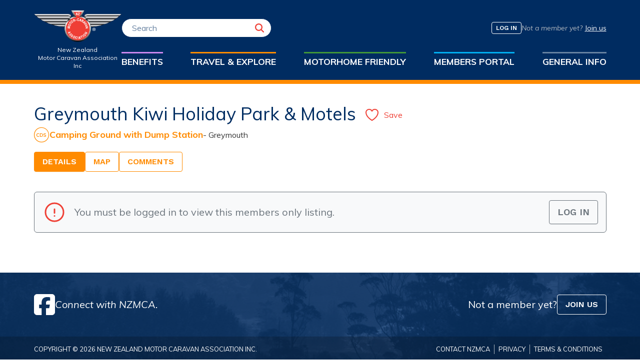

--- FILE ---
content_type: text/html; charset=UTF-8
request_url: https://www.nzmca.org.nz/travel/directory/view/greymouth-kiwi-holiday-park-motels
body_size: 17380
content:
<!DOCTYPE html>
<html lang="en">
<head>
    <meta charset="utf-8">
    <meta name="viewport" content="width=device-width, initial-scale=1">

            <meta name="robots" content="follow,index" />
    
    <title>
                    Camping Ground with Dump Station - Greymouth Kiwi Holiday Park &amp; Motels - New Zealand Motor Caravan Association
            </title>

    
    <meta property="og:title" content="Camping Ground with Dump Station - Greymouth Kiwi Holiday Park &amp; Motels - New Zealand Motor Caravan Association" />
                <meta property="og:type" content="website" />
                <meta property="og:url" content="https://www.nzmca.org.nz/travel/directory/view/greymouth-kiwi-holiday-park-motels" />
    
            <!-- Google Tag Manager -->
        <script>
            (function(w,d,s,l,i){w[l]=w[l]||[];w[l].push({'gtm.start':
                new Date().getTime(),event:'gtm.js'});var f=d.getElementsByTagName(s)[0],
                j=d.createElement(s),dl=l!='dataLayer'?'&l='+l:'';j.async=true;j.src= 'https://www.googletagmanager.com/gtm.js?id='+i+dl;f.parentNode.insertBefore(j,f);
            })(window,document,'script','dataLayer','GTM-WNRQ9XD');
        </script>
        <!-- End Google Tag Manager -->

        <!-- Analytics -->
        <script type="text/javascript">
            var _gaq = _gaq || [];
            _gaq.push(['_setAccount', 'UA-21466228-1']);
            _gaq.push(['_trackPageview']);
            (function() {
                var ga = document.createElement('script'); ga.type = 'text/javascript'; ga.async = true;
                ga.src = ('https:' == document.location.protocol ? 'https://ssl' : 'http://www') + '.google-analytics.com/ga.js';
                var s = document.getElementsByTagName('script')[0]; s.parentNode.insertBefore(ga, s);
            })();
        </script>

        <!-- Facebook Pixel Code -->
        <script>
            !function(f,b,e,v,n,t,s)
            {if(f.fbq)return;n=f.fbq=function(){n.callMethod?
                n.callMethod.apply(n,arguments):n.queue.push(arguments)};
                if(!f._fbq)f._fbq=n;n.push=n;n.loaded=!0;n.version='2.0';
                n.queue=[];t=b.createElement(e);t.async=!0;
                t.src=v;s=b.getElementsByTagName(e)[0];
                s.parentNode.insertBefore(t,s)}(window, document,'script',
                'https://connect.facebook.net/en_US/fbevents.js');
            fbq('init', '442967139229815');
            fbq('track', 'PageView');
        </script>
        <!-- End Analytics -->
    
    <meta name="format-detection" content="telephone=no, address=no, email=no, date=no">

    <!-- favicon -->
    <link rel="apple-touch-icon" sizes="180x180" href="/apple-touch-icon.png?v=E6maoR5Lnx">
    <link rel="icon" type="image/png" sizes="32x32" href="/favicon-32x32.png?v=E6maoR5Lnx">
    <link rel="icon" type="image/png" sizes="16x16" href="/favicon-16x16.png?v=E6maoR5Lnx">
    <link rel="manifest" href="/site.webmanifest?v=E6maoR5Lnx">
    <link rel="mask-icon" href="/safari-pinned-tab.svg?v=E6maoR5Lnx" color="#002d62">
    <link rel="shortcut icon" href="/favicon.ico?v=E6maoR5Lnx" type="image/x-icon">
    <meta name="msapplication-TileColor" content="#002d62">
    <meta name="theme-color" content="#002d62">
    <!-- end favicon -->

    <link rel="preload" as="style" href="https://www.nzmca.org.nz/build/assets/app-70bd95c5.css" /><link rel="modulepreload" as="script" href="https://www.nzmca.org.nz/build/assets/app-38975f8d.js" /><link rel="modulepreload" as="script" href="https://www.nzmca.org.nz/build/assets/content_blocks-629602fb.js" /><link rel="stylesheet" href="https://www.nzmca.org.nz/build/assets/app-70bd95c5.css" data-navigate-track="reload" /><script type="module" src="https://www.nzmca.org.nz/build/assets/app-38975f8d.js" data-navigate-track="reload"></script>    <!-- Livewire Styles --><style >[wire\:loading][wire\:loading], [wire\:loading\.delay][wire\:loading\.delay], [wire\:loading\.inline-block][wire\:loading\.inline-block], [wire\:loading\.inline][wire\:loading\.inline], [wire\:loading\.block][wire\:loading\.block], [wire\:loading\.flex][wire\:loading\.flex], [wire\:loading\.table][wire\:loading\.table], [wire\:loading\.grid][wire\:loading\.grid], [wire\:loading\.inline-flex][wire\:loading\.inline-flex] {display: none;}[wire\:loading\.delay\.none][wire\:loading\.delay\.none], [wire\:loading\.delay\.shortest][wire\:loading\.delay\.shortest], [wire\:loading\.delay\.shorter][wire\:loading\.delay\.shorter], [wire\:loading\.delay\.short][wire\:loading\.delay\.short], [wire\:loading\.delay\.default][wire\:loading\.delay\.default], [wire\:loading\.delay\.long][wire\:loading\.delay\.long], [wire\:loading\.delay\.longer][wire\:loading\.delay\.longer], [wire\:loading\.delay\.longest][wire\:loading\.delay\.longest] {display: none;}[wire\:offline][wire\:offline] {display: none;}[wire\:dirty]:not(textarea):not(input):not(select) {display: none;}:root {--livewire-progress-bar-color: #ef4036;}[x-cloak] {display: none !important;}[wire\:cloak] {display: none !important;}dialog#livewire-error::backdrop {background-color: rgba(0, 0, 0, .6);}</style>
        <script src="/livewire/livewire.min.js?id=f084fdfb"   data-csrf="u1isSgSm1yi8G8AlLDq03Twhoau21HQPLmfWj0pj" data-update-uri="/livewire/update" data-navigate-once="true"></script>
            <link rel="stylesheet" type="text/css" href="https://www.nzmca.org.nz/_filepond/styles?v=1.5.0">
    <script type="module" src="https://www.nzmca.org.nz/_filepond/scripts?v=1.5.0" data-navigate-once defer data-navigate-track></script>

        <!--[if BLOCK]><![endif]-->            <script async defer src="//maps.googleapis.com/maps/api/js?key=AIzaSyAFyo5LUQFB2wpzFo53vEdTLg7wv812sdE&libraries=geometry"></script>
        <!--[if ENDBLOCK]><![endif]-->
        <script src="https://cdn.jsdelivr.net/npm/@splidejs/splide@4.1.4/dist/js/splide.min.js"></script>
        <link href="https://cdn.jsdelivr.net/npm/@splidejs/splide@4.1.4/dist/css/themes/splide-skyblue.min.css" rel="stylesheet">
        <link rel="stylesheet" href="https://cdn.jsdelivr.net/npm/glightbox/dist/css/glightbox.min.css" />
        <script src="https://cdn.jsdelivr.net/gh/mcstudios/glightbox/dist/js/glightbox.min.js"></script>
        
</head>

<body x-data="{ cartSlideoutOpen: false, mobileMenuOpen: false, disableScroll: false }"
      class="flex flex-col min-h-screen"
      :class="mobileMenuOpen || disableScroll ? 'overflow-hidden' : ''"
      @keydown.window.escape="cartSlideoutOpen = false">

            <!-- Google Tag Manager (noscript) -->
        <noscript><iframe src=https://www.googletagmanager.com/ns.html?id=GTM-WNRQ9XD height="0" width="0" style="display:none;visibility:hidden"></iframe></noscript>
        <!-- End Google Tag Manager (noscript) -->
    
            <div x-data="{
    navScrolled: false,
    scrollPos: window.pageYOffset,
    megaMenu: '',
    calculateSiteMessage(e) {
        if (document.querySelector('#siteMessage')) {
            if (document.querySelector('#headerSpacer')) {
                if (document.querySelector('#siteMessage').offsetHeight > 0) {
                    document.querySelector('#headerSpacer').style.paddingTop = `${document.querySelector('nav').offsetHeight + 10}px`;
                } else {
                    document.querySelector('#headerSpacer').style.paddingTop = `0px`;
                }
            } else if (document.querySelector('#headerBanner')) {
                if (document.querySelector('#siteMessage').offsetHeight > 0) {
                    document.querySelector('#headerBanner').style.paddingTop = `${document.querySelector('#siteMessage').offsetHeight + 20}px`;
                } else {
                    document.querySelector('#headerBanner').style.paddingTop = `0px`;
                }
            }
        }
    }
}" x-init="setTimeout(() => calculateSiteMessage())" @keydown.window.escape="megaMenu = ''"
    @scroll.window="window.pageYOffset > scrollPos ? navScrolled = true : navScrolled = false, scrollPos = window.pageYOffset">
    <nav class="fixed z-[50] flex flex-col w-full text-white bg-nzmca-navy/90 print:hidden">

        
        <div class="container flex flex-col items-center justify-between lg:flex-row gap-x-16 xl:gap-x-28">
            <div class="flex items-center justify-between w-full h-16 transition-all md:h-20 lg:h-40 lg:w-auto"
                :class="navScrolled && 'lg:!h-28'">
                <a href="/" class="">
                    <img src="/images/nzmca-logo-dark.png"
                        class="lg:mb-2 max-w-[90px] md:max-w-[120px] lg:max-w-[175px]">
                    <div class="hidden text-xs text-center transition-all lg:block"
                        :class="navScrolled && '-mt-10 opacity-0'">
                        New
                        Zealand<br />Motor Caravan Association
                        Inc</div>
                </a>
                <div class="flex items-center lg:hidden gap-x-4">
                    <button :class="mobileMenuOpen && 'opacity-50'" type="button" class="flex items-center"
                        x-on:click.prevent="mobileMenuOpen = !mobileMenuOpen, megaMenu = ''">
                        <svg xmlns="http://www.w3.org/2000/svg" fill="none" viewBox="0 0 24 24" stroke-width="3"
                            stroke="currentColor" class="w-6 h-6">
                            <path stroke-linecap="round" stroke-linejoin="round"
                                d="m21 21-5.197-5.197m0 0A7.5 7.5 0 1 0 5.196 5.196a7.5 7.5 0 0 0 10.607 10.607Z" />
                        </svg>
                    </button>

                    <div wire:snapshot="{&quot;data&quot;:{&quot;classes&quot;:&quot;&quot;,&quot;count&quot;:null},&quot;memo&quot;:{&quot;id&quot;:&quot;es4NQcXR6wH0JhYlPwk6&quot;,&quot;name&quot;:&quot;cart-counter&quot;,&quot;path&quot;:&quot;travel\/directory\/view\/greymouth-kiwi-holiday-park-motels&quot;,&quot;method&quot;:&quot;GET&quot;,&quot;release&quot;:&quot;a-a-a&quot;,&quot;children&quot;:[],&quot;scripts&quot;:[],&quot;assets&quot;:[],&quot;errors&quot;:[],&quot;locale&quot;:&quot;en&quot;},&quot;checksum&quot;:&quot;46dbc32c074ef5cb3b682c30b129d32a6e1c87eb779239a6f80faa55a9b71739&quot;}" wire:effects="{&quot;listeners&quot;:[&quot;cart_updated&quot;,&quot;item_removed&quot;,&quot;item_removed_slideout&quot;]}" wire:id="es4NQcXR6wH0JhYlPwk6">
    <!--[if BLOCK]><![endif]--><!--[if ENDBLOCK]><![endif]--></div>



                                            <a href="https://www.nzmca.org.nz/login" class="btn btn-sm btn-primary">Log In</a>
                    
                    <button class="space-y-[6px] w-[30px]"
                        x-on:click.prevent="mobileMenuOpen = !mobileMenuOpen, megaMenu = ''">
                        <div class="w-full h-[2px] bg-nzmca-gray transition-all"
                            :class="mobileMenuOpen && 'translate-y-2 rotate-45'">
                        </div>
                        <div class="w-full h-[2px] bg-nzmca-gray transition-all" :class="mobileMenuOpen && 'opacity-0'">
                        </div>
                        <div class="w-full h-[2px] bg-nzmca-gray transition-all"
                            :class="mobileMenuOpen && '-translate-y-2 -rotate-45'"></div>
                    </button>
                </div>
            </div>

            <div x-cloak id="mobileMenuScroll"
                class="flex-col w-full overflow-x-hidden overflow-y-auto lg:overflow-visible lg:pt-4 lg:flex max-h-[80vh] lg:max-h-none"
                :class="mobileMenuOpen || 'hidden'">
                <div class="flex flex-col items-center justify-between transition-all md:flex-row"
                    :class="navScrolled && 'lg:-mt-10 lg:opacity-0'">
                    <div class="w-full mt-4 lg:mt-0 md:w-auto">
                                                    <div wire:snapshot="{&quot;data&quot;:{&quot;results&quot;:null,&quot;query&quot;:null,&quot;searchOpen&quot;:false},&quot;memo&quot;:{&quot;id&quot;:&quot;bhWS0BAkb0saxD4pzlKO&quot;,&quot;name&quot;:&quot;search-form&quot;,&quot;path&quot;:&quot;travel\/directory\/view\/greymouth-kiwi-holiday-park-motels&quot;,&quot;method&quot;:&quot;GET&quot;,&quot;release&quot;:&quot;a-a-a&quot;,&quot;children&quot;:[],&quot;scripts&quot;:[],&quot;assets&quot;:[],&quot;errors&quot;:[],&quot;locale&quot;:&quot;en&quot;},&quot;checksum&quot;:&quot;a7ef57ab3c7f6b1ca75f33db3fd2fcc0734a50cae20e566b372e860a377bff01&quot;}" wire:effects="[]" wire:id="bhWS0BAkb0saxD4pzlKO" x-data="{
    searchOpen: $wire.entangle('searchOpen'),
    query: $wire.entangle('query'),
    search() {
        if (this.query.length > 3) {
            window.Livewire.find('bhWS0BAkb0saxD4pzlKO').search();
        }
    }
}" @keydown.window.escape="searchOpen = false">
    <div class="relative flex flex-wrap items-center justify-center header-search">
        <form class="flex items-center w-full md:w-[300px] transition-all duration-300" :class="{ 'md:!w-[400px] xl:!w-[550px]': searchOpen }" wire:submit='search'>
            <div class="relative w-full search-form">
                <div class="relative z-40">
                    <input type="text" wire:model='query' @input.debounce.500ms="search"
                        x-on:focus="searchOpen = true"
                        class=" border border-secondary text-nzmca-gray-dark placeholder-nzmca-gray-dark rounded-full block w-full pl-5 p-1.5 focus:outline-none focus:border-secondary/40 focus:ring-[3px] focus:ring-secondary/40"
                        placeholder="Search" required>

                    <button wire:loading.attr="disabled" wire:target='search' type="submit" class="absolute inset-y-0 right-0 flex items-center pr-3 search_button text-primary">
                        <svg wire:loading.remove="1" wire:target="search" class="w-6" xmlns="http://www.w3.org/2000/svg" viewBox="0 0 16 16" fill="currentColor" aria-hidden="true" data-slot="icon">
  <path fill-rule="evenodd" d="M9.965 11.026a5 5 0 1 1 1.06-1.06l2.755 2.754a.75.75 0 1 1-1.06 1.06l-2.755-2.754ZM10.5 7a3.5 3.5 0 1 1-7 0 3.5 3.5 0 0 1 7 0Z" clip-rule="evenodd"/>
</svg>                        <div wire:loading wire:target='search' class="loading loading-primary"></div>
                    </button>
                </div>

                <!--[if BLOCK]><![endif]--><!--[if ENDBLOCK]><![endif]-->            </div>
        </form>
    </div>

    <div x-cloak x-show="searchOpen" class="fixed top-0 left-0 z-10 w-full h-full bg-black/20" x-on:click="searchOpen = !searchOpen"></div>
</div>
                                            </div>
                    <div class="flex items-center w-full mt-4 text-sm md:w-auto gap-x-4 md:mt-0">
                        <div wire:snapshot="{&quot;data&quot;:{&quot;classes&quot;:&quot;&quot;,&quot;count&quot;:null},&quot;memo&quot;:{&quot;id&quot;:&quot;5EhG26CZquSjRujlD8q2&quot;,&quot;name&quot;:&quot;cart-counter&quot;,&quot;path&quot;:&quot;travel\/directory\/view\/greymouth-kiwi-holiday-park-motels&quot;,&quot;method&quot;:&quot;GET&quot;,&quot;release&quot;:&quot;a-a-a&quot;,&quot;children&quot;:[],&quot;scripts&quot;:[],&quot;assets&quot;:[],&quot;errors&quot;:[],&quot;locale&quot;:&quot;en&quot;},&quot;checksum&quot;:&quot;96883c40f1e4b553be2d46c56d5fb933d56415bc0ddf5b46a37a55c6f08a6311&quot;}" wire:effects="{&quot;listeners&quot;:[&quot;cart_updated&quot;,&quot;item_removed&quot;,&quot;item_removed_slideout&quot;]}" wire:id="5EhG26CZquSjRujlD8q2">
    <!--[if BLOCK]><![endif]--><!--[if ENDBLOCK]><![endif]--></div>



                                                    <a href="https://www.nzmca.org.nz/login" class="hidden btn btn-xs btn-primary lg:inline-flex">Log In</a>
                            <div>
                                <span class="italic text-gray-500">Not a member yet?</span>
                                <a href="https://www.nzmca.org.nz/join-us" class="underline hover:text-primary">Join us</a>
                            </div>
                                            </div>
                </div>
                <div class="mt-6 mb-4 lg:mt-10 lg:mb-0 xl:mt-8">
                    <ul class="flex flex-col justify-between flex-grow lg:flex-row gap-y-1 lg:gap-0">
                        <li>
                            <a href="#"
                                x-on:click.stop.prevent="megaMenu == 'menu1' ? megaMenu = '' : megaMenu = 'menu1', window.innerWidth < 960 ? document.querySelector('#mobileMenuScroll').scrollTo({top: 0, behavior: 'smooth'}) : ''"
                                class="relative flex items-center pl-4 lg:pl-0 py-1.5 text-base lg:text-sm xl:text-[1.1rem] font-bold uppercase before:transition-all before:duration-200 before:absolute before:bg-nzmca-purple before:h-full before:w-[2px] lg:before:h-[3px] lg:hover:before:h-[5px] before:left-0 lg:before:bottom-full lg:before:w-full after:transition-opacity after:duration-500 after:opacity-0 after:hidden lg:after:flex"
                                :class="megaMenu == 'menu1' ?
                                    'before:w-[5px] lg:before:w-full lg:before:h-[5px] after:opacity-100 after:absolute after:border-[12px] after:border-transparent after:border-b-white after:-bottom-6 after:mx-auto after:left-0 after:right-0 after:w-0 after:h-0' :
                                    ''">
                                Benefits

                            </a>
                            <div x-cloak x-show="megaMenu == 'menu1'"
                                x-transition:enter="transform transition ease-in-out lg:duration-200"
                                x-transition:enter-start="lg:scale-90 lg:opacity-0"
                                x-transition:enter-end="lg:scale-100 lg:opacity-100"
                                x-transition:leave="transform transition ease-in-out lg:duration-200"
                                x-transition:leave-start="lg:scale-100 lg:opacity-100"
                                x-transition:leave-end="lg:scale-90 lg:opacity-0"
                                class="relative left-0 justify-between w-full lg:absolute top-full">
                                <div x-on:click.outside="megaMenu = ''"
                                    class="container flex flex-col justify-between p-0 overflow-hidden bg-white border-t-2 rounded-bl-lg rounded-br-lg shadow-lg lg:flex-row border-t-nzmca-purple lg:border-t-0 lg:rounded-tr-none text-body-color">
                                    <div class="px-5 py-4 lg:px-10 lg:py-8 basis-1/3">
                                        <a href="https://www.nzmca.org.nz/member-benefits" class="flex items-center mb-4 gap-x-4 group">
                                            <i class="text-4xl nzmca-icon nzmca-cards-logo text-nzmca-purple"></i>
                                            <h4 class="mb-0 text-xl group-hover:text-primary"> Member Benefits</h4>
                                        </a>
                                        <p>Save thousands on essentials and adventures with our trusted partners.</p>
                                        <p><a href="https://www.nzmca.org.nz/member-benefits" class="btn btn-sm btn-outline btn-nzmca-purple">View Benefits</a></p>

                                                                            </div>
                                    <div class="px-5 py-4 lg:px-10 lg:py-8 basis-1/3">
                                        <a href="https://www.nzmca.org.nz/deals" class="flex items-center mb-4 gap-x-4 group">
                                            <i class="text-4xl nzmca-icon nzmca-deal-tag text-nzmca-purple"></i>
                                            <h4 class="mb-0 text-xl group-hover:text-primary"> Local Deals</h4>
                                        </a>
                                        <p>Support local businesses who welcome NZMCA members with a discount, bonus or an experience that money can't buy.</p>
                                        <a href="https://www.nzmca.org.nz/deals" class="btn btn-sm btn-outline btn-nzmca-purple">Unlock Deals</a>

                                                                            </div>
                                    <div class="px-5 py-4 lg:px-10 lg:py-8 basis-1/3 bg-nzmca-gray">
                                        <h4 class="text-xl text-light mb-4 after:h-[3px] after:bg-[#D7DBE4] after:w-[46px] after:mt-2 after:block">
                                            List a Deal
                                        </h4>
                                        <p>Members love supporting local near home or when they're exploring. Offer them a local deal & promote your business to over 100k members nationwide.</p>

                                        <a href="https://www.nzmca.org.nz/deals/add" class="text-primary hover:underline">Find out more</a>

                                                                            </div>
                                </div>
                            </div>
                        </li>
                        <li>
                            <a href="#"
                                x-on:click.stop.prevent="megaMenu == 'menu2' ? megaMenu = '' : megaMenu = 'menu2', window.innerWidth < 960 ? document.querySelector('#mobileMenuScroll').scrollTo({top: 0, behavior: 'smooth'}) : ''"
                                class="relative flex items-center pl-4 lg:pl-0 py-1.5 text-base lg:text-sm xl:text-[1.1rem] font-bold uppercase before:transition-all before:duration-200 before:absolute before:bg-nzmca-orange before:h-full before:w-[2px] lg:before:h-[3px] lg:hover:before:h-[5px] before:left-0 lg:before:bottom-full lg:before:w-full after:transition-opacity after:duration-500 after:opacity-0 after:hidden lg:after:flex"
                                :class="megaMenu == 'menu2' ?
                                    'before:w-[5px] lg:before:w-full lg:before:h-[5px] after:opacity-100 after:absolute after:border-[12px] after:border-transparent after:border-b-white after:-bottom-6 after:mx-auto after:left-0 after:right-0 after:w-0 after:h-0' :
                                    ''">
                                Travel &amp; Explore

                            </a>
                            <div x-cloak x-show="megaMenu == 'menu2'"
                                x-transition:enter="transform transition ease-in-out lg:duration-200"
                                x-transition:enter-start="lg:scale-90 lg:opacity-0"
                                x-transition:enter-end="lg:scale-100 lg:opacity-100"
                                x-transition:leave="transform transition ease-in-out lg:duration-200"
                                x-transition:leave-start="lg:scale-100 lg:opacity-100"
                                x-transition:leave-end="lg:scale-90 lg:opacity-0"
                                class="relative left-0 justify-between w-full lg:absolute top-full">
                                <div x-on:click.outside="megaMenu = ''"
                                    class="container flex flex-col justify-between p-0 overflow-hidden bg-white border-t-2 rounded-bl-lg rounded-br-lg shadow-lg lg:flex-row border-t-nzmca-orange lg:border-t-0 lg:rounded-tr-none text-body-color">
                                    <div class="px-5 py-4 lg:px-10 lg:py-8 basis-1/3">
                                        <a href="https://www.nzmca.org.nz/travel/directory"
                                            class="flex items-center mb-4 gap-x-4 group">
                                            <i
                                                class="text-4xl nzmca-icon nzmca-travel-directory text-nzmca-orange"></i>
                                            <h4 class="mb-0 text-xl group-hover:text-primary"> Travel &amp; Explore
                                            </h4>
                                        </a>
                                        <p>Discover over 2,000 great value places to camp & facilities to make exploring
                                            easy. Support local & grab a local deal.</p>
                                        <p><a href="https://www.nzmca.org.nz/travel/directory"
                                                class="btn btn-sm btn-outline btn-nzmca-orange">Search</a></p>
                                        <ul class="space-y-2.5 font-semibold text-secondary">
                                            <li><a href="https://www.nzmca.org.nz/my-favourites/travel" class="hover:text-primary">View Favourites</a></li>

                                                                                                                                                <li><a href="/the-nzmca-app" class="hover:text-primary">The NZMCA App <i class="text-xs nzmca-icon nzmca-members-only-page text-nzmca-navy/20"></i> </a></li>
                                                                                                    <li><a href="/campsaver-programme" class="hover:text-primary">SAVE with CampSaver</a></li>
                                                                                                    <li><a href="/paying-your-nzmca-park-fees-via-the-online-travel-directory" class="hover:text-primary">Pay NZMCA Park Fees on the online TD <i class="text-xs nzmca-icon nzmca-members-only-page text-nzmca-navy/20"></i> </a></li>
                                                                                                    <li><a href="/helping-members-pay-their-nzmca-park-fee" class="hover:text-primary">Helping members pay their NZMCA Park fee <i class="text-xs nzmca-icon nzmca-members-only-page text-nzmca-navy/20"></i> </a></li>
                                                                                                    <li><a href="/department-of-conservation-doc-pass" class="hover:text-primary">Department of Conservation (DOC) Pass</a></li>
                                                                                                                                    </ul>
                                    </div>
                                    <div class="px-5 py-4 lg:px-10 lg:py-8 basis-1/3">
                                        <a href="https://www.nzmca.org.nz/nzmca-parks" class="flex items-center mb-4 gap-x-4 group">
                                            <i class="text-4xl nzmca-icon nzmca-nzmca-park text-nzmca-orange"></i>
                                            <h4 class="mb-0 text-xl group-hover:text-primary">NZMCA Parks</h4>
                                        </a>
                                        <p>A network of Association owned or leased parks for exclusive member use.</p>

                                                                                    <ul class="space-y-2.5 font-semibold text-secondary">
                                                                                                    <li><a href="/criteria-for-use-of-nzmca-parks" class="hover:text-primary">Criteria for Use of NZMCA Parks <i class="text-xs nzmca-icon nzmca-members-only-page text-nzmca-navy/20"></i> </a></li>
                                                                                                    <li><a href="/places-to-stay-strategy" class="hover:text-primary">Places to Stay Strategy</a></li>
                                                                                                    <li><a href="/predator-free-nzmca-parks" class="hover:text-primary">Predator Free NZMCA Parks</a></li>
                                                                                                    <li><a href="/vehicle-storage-at-weedons-nzmca-park" class="hover:text-primary">Vehicle storage at Weedons NZMCA Park <i class="text-xs nzmca-icon nzmca-members-only-page text-nzmca-navy/20"></i> </a></li>
                                                                                            </ul>
                                        
                                        <a href="https://www.nzmca.org.nz/park-over-property" class="flex items-center mt-6 mb-4 gap-x-4 group">
                                            <i class="text-4xl nzmca-icon nzmca-abbr-pop text-nzmca-orange"></i>
                                            <h4 class="mb-0 text-xl group-hover:text-primary">Park Over Property</h4>
                                        </a>
                                        <p>Search for safe and unique overnight parking locations on private land.</p>

                                        <ul class="space-y-2.5 font-semibold text-secondary">
                                            <li><a href="https://www.nzmca.org.nz/my-favourites/listings?typeId%5B0%5D=3&amp;typeId%5B1%5D=9" class="hover:text-primary">View Favourites</a></li>
                                                                                                                                                <li><a href="/park-over-property-scheme" class="hover:text-primary">Park Over Property Scheme (POP)</a></li>
                                                                                                                                    </ul>
                                    </div>
                                    <div class="px-5 py-4 lg:px-10 lg:py-8 basis-1/3 ">
                                        <a href="https://www.nzmca.org.nz/travel/journey-planner" class="flex items-center mb-4 gap-x-4 group">
                                            <i class="text-4xl nzmca-icon nzmca-pin-to-pin text-nzmca-orange"></i>
                                            <h4 class="mb-0 text-xl group-hover:text-primary">Journey Planner</h4>
                                        </a>
                                        <p>Plan your adventure. Where do you want to go, stay & explore? Support our
                                            motorhome friendly towns. Play & stay at one of our events or tick off a
                                            trail.</p>

                                        <p><a href="https://www.nzmca.org.nz/travel/journey-planner"
                                                class="btn btn-sm btn-outline btn-nzmca-orange">Explore</a></p>

                                        <ul class="space-y-2.5 font-semibold text-secondary">
                                            <li><a href="https://www.nzmca.org.nz/my-favourites/journeys" class="hover:text-primary">View Favourites</a></li>

                                                                                                                                                <li><a href="/gps-resources-page" class="hover:text-primary">GPS Resources Page <i class="text-xs nzmca-icon nzmca-members-only-page text-nzmca-navy/20"></i> </a></li>
                                                                                                                                    </ul>
                                    </div>
                                </div>
                            </div>
                        </li>
                        <li>
                            <a href="#"
                                x-on:click.stop.prevent="megaMenu == 'menu3' ? megaMenu = '' : megaMenu = 'menu3', window.innerWidth < 960 ? document.querySelector('#mobileMenuScroll').scrollTo({top: 0, behavior: 'smooth'}) : ''"
                                class="relative flex items-center pl-4 lg:pl-0 py-1.5 text-base lg:text-sm xl:text-[1.1rem] font-bold uppercase before:transition-all before:duration-200 before:absolute before:bg-nzmca-green before:h-full before:w-[2px] lg:before:h-[3px] lg:hover:before:h-[5px] before:left-0 lg:before:bottom-full lg:before:w-full after:transition-opacity after:duration-500 after:opacity-0 after:hidden lg:after:flex"
                                :class="megaMenu == 'menu3' ?
                                    'before:w-[5px] lg:before:w-full lg:before:h-[5px] after:opacity-100 after:absolute after:border-[12px] after:border-transparent after:border-b-white after:-bottom-6 after:mx-auto after:left-0 after:right-0 after:w-0 after:h-0' :
                                    ''">
                                Motorhome Friendly

                            </a>
                            <div x-cloak x-show="megaMenu == 'menu3'"
                                x-transition:enter="transform transition ease-in-out lg:duration-200"
                                x-transition:enter-start="lg:scale-90 lg:opacity-0"
                                x-transition:enter-end="lg:scale-100 lg:opacity-100"
                                x-transition:leave="transform transition ease-in-out lg:duration-200"
                                x-transition:leave-start="lg:scale-100 lg:opacity-100"
                                x-transition:leave-end="lg:scale-90 lg:opacity-0"
                                class="relative left-0 justify-between w-full lg:absolute top-full">
                                <div x-on:click.outside="megaMenu = ''"
                                    class="container px-5 py-4 overflow-hidden bg-white border-t-2 rounded-bl-lg rounded-br-lg shadow-lg lg:px-10 lg:py-8 border-t-nzmca-green lg:border-t-0 lg:rounded-tr-none text-body-color">

                                    <a href="https://www.nzmca.org.nz/mhf"
                                        class="flex items-center mb-4 gap-x-4 group">
                                        <i class="text-4xl nzmca-icon nzmca-mhft-events text-nzmca-green"></i>
                                        <h4 class="mb-0 text-xl group-hover:text-primary"> Motorhome Friendly (MHF)
                                        </h4>
                                    </a>

                                    <div class="flex flex-col justify-between gap-x-8 gap-y-8 lg:flex-row">
                                        <div class="basis-1/3">
                                            <p>The Motorhome Friendly scheme provides a set of amenities and services that guarantee motor caravanners a warm welcome and an enjoyable visit.
                                            </p>
                                            <p><a href="https://www.nzmca.org.nz/mhf" class="btn btn-sm btn-outline btn-nzmca-green">Browse MHF</a></p>

                                                                                            <ul class="space-y-2.5 font-semibold text-secondary">
                                                                                                            <li><a href="/about-the-mhf-program" class="hover:text-primary">About the MHF Program</a></li>
                                                                                                            <li><a href="/enquiries/mhft" class="hover:text-primary">MHF Contact Enquiry</a></li>
                                                                                                    </ul>
                                                                                    </div>
                                        <div class="basis-2/3">
                                            <div class="flex flex-col justify-between lg:flex-row gap-y-6">
                                                <div class="space-y-6 basis-1/2">
                                                    <a href="https://www.nzmca.org.nz/towns" class="flex mb-4 items-top gap-x-4 group">
                                                        <i class="w-10 text-4xl shrink-0 nzmca-icon nzmca-mhf-towns text-nzmca-green"></i>
                                                        <div>
                                                            <h4 class="mb-0 text-xl group-hover:text-primary"> MHF Towns</h4>
                                                            <p class="mb-0">The motorhome friendliest towns</p>
                                                        </div>
                                                    </a>
                                                    <a href="https://www.nzmca.org.nz/events" class="flex mb-4 items-top gap-x-4 group">
                                                        <i class="w-10 text-4xl shrink-0 nzmca-icon nzmca-calendar text-nzmca-green"></i>
                                                        <div>
                                                            <h4 class="mb-0 text-xl group-hover:text-primary"> Events </h4>
                                                            <p class="mb-0">Events with or without <span title="Certified Self-Contained">CSC</span> parking </p>
                                                        </div>
                                                    </a>
                                                    <a href="https://www.nzmca.org.nz/trails" class="flex mb-4 items-top gap-x-4 group">
                                                        <i class="w-10 text-4xl shrink-0 nzmca-icon nzmca-trail text-nzmca-green"></i>
                                                        <div>
                                                            <h4 class="mb-0 text-xl group-hover:text-primary"> Trails </h4>
                                                            <p class="mb-0">Walking &amp; cycling trails for all fitness levels</p>
                                                        </div>
                                                    </a>

                                                                                                    </div>
                                                <div class="basis-1/2">
                                                    <a href="https://www.nzmca.org.nz/rallies" class="flex mb-4 items-top gap-x-4 group">
                                                        <i class="w-10 text-4xl shrink-0 nzmca-icon nzmca-rallies text-nzmca-green"></i>
                                                        <div>
                                                            <h4 class="mb-0 text-xl group-hover:text-primary"> NZMCA Rallies </h4>
                                                            <p class="mb-0">Upcoming NZMCA Area &amp; SIG rallies throughout the country</p>
                                                        </div>
                                                    </a>

                                                                                                            <ul class="ml-14 space-y-2.5 font-semibold text-secondary">
                                                                                                                            <li><a href="/69th-nzmca-national-rally-70th-agm-in-cromwell-2026" class="hover:text-primary">69th NZMCA National Rally &amp; 70th AGM in Cromwell 2026 <i class="text-xs nzmca-icon nzmca-members-only-page text-nzmca-navy/20"></i> </a></li>
                                                                                                                            <li><a href="/nzmca-area-special-interest-group-sig-rallies" class="hover:text-primary">NZMCA Area &amp; Special Interest Group (SIG) Rallies</a></li>
                                                                                                                            <li><a href="/nzmca-club-sponsors" class="hover:text-primary">NZMCA Club Sponsors</a></li>
                                                                                                                    </ul>
                                                                                                    </div>
                                            </div>
                                        </div>
                                    </div>
                                </div>
                            </div>
                        </li>
                        <li>
                            <a href="#"
                                x-on:click.stop.prevent="megaMenu == 'menu4' ? megaMenu = '' : megaMenu = 'menu4', window.innerWidth < 960 ? document.querySelector('#mobileMenuScroll').scrollTo({top: 0, behavior: 'smooth'}) : ''"
                                class="relative flex items-center pl-4 lg:pl-0 py-1.5 text-base lg:text-sm xl:text-[1.1rem] font-bold uppercase before:transition-all before:duration-200 before:absolute before:bg-nzmca-blue before:h-full before:w-[2px] lg:before:h-[3px] lg:hover:before:h-[5px] before:left-0 lg:before:bottom-full lg:before:w-full after:transition-opacity after:duration-500 after:opacity-0 after:hidden lg:after:flex"
                                :class="megaMenu == 'menu4' ?
                                    'before:w-[5px] lg:before:w-full lg:before:h-[5px] after:opacity-100 after:absolute after:border-[12px] after:border-transparent after:border-b-white after:-bottom-6 after:mx-auto after:left-0 after:right-0 after:w-0 after:h-0' :
                                    ''">
                                Members Portal

                            </a>
                            <div x-cloak x-show="megaMenu == 'menu4'"
                                x-transition:enter="transform transition ease-in-out lg:duration-200"
                                x-transition:enter-start="lg:scale-90 lg:opacity-0"
                                x-transition:enter-end="lg:scale-100 lg:opacity-100"
                                x-transition:leave="transform transition ease-in-out lg:duration-200"
                                x-transition:leave-start="lg:scale-100 lg:opacity-100"
                                x-transition:leave-end="lg:scale-90 lg:opacity-0"
                                class="relative left-0 justify-between w-full lg:absolute top-full">
                                <div x-on:click.outside="megaMenu = ''"
                                    class="container flex flex-col justify-between p-0 overflow-hidden bg-white border-t-2 rounded-bl-lg rounded-br-lg shadow-lg lg:flex-row border-t-nzmca-blue lg:border-t-0 lg:rounded-tr-none text-body-color">
                                    <div class="px-5 py-4 lg:px-10 lg:py-8 basis-1/3">
                                        <a href="https://www.nzmca.org.nz/membership/portal"
                                            class="flex items-center mb-4 gap-x-4 group">
                                            <i class="text-4xl nzmca-icon nzmca-members-portal text-nzmca-blue"></i>
                                            <h4 class="mb-0 text-xl group-hover:text-primary"> Members Portal <i
                                                    class="text-sm text-nzmca-navy/20 nzmca-icon nzmca-members-only-page"></i>
                                            </h4>
                                        </a>

                                        <p>Update your details, publications and preferences and manage your vehicles.</p>

                                                                                    <p><a href="https://www.nzmca.org.nz/login" class="btn btn-sm btn-outline btn-nzmca-blue">Log In</a></p>
                                        

                                        <ul class="space-y-2.5 font-semibold text-secondary">
                                                                                            <li><a href="https://www.nzmca.org.nz/join-us" class="hover:text-primary">Not a member yet? Join us.</a></li>
                                            
                                                                                    </ul>
                                    </div>
                                    <div class="px-5 py-4 lg:px-10 lg:py-8 basis-1/3">
                                        <a href="https://www.nzmca.org.nz/motor-caravanner"
                                            class="flex items-center mb-4 gap-x-4 group">
                                            <i class="text-4xl nzmca-icon nzmca-motor-caravanner text-nzmca-blue"></i>
                                            <h4 class="mb-0 text-xl group-hover:text-primary"> Online Motor Caravanner
                                            </h4>
                                        </a>
                                        <p>Features, News, Videos &ndash; Gain the latest insights.</p>
                                        <p><a href="https://www.nzmca.org.nz/motor-caravanner"
                                                class="btn btn-sm btn-outline btn-nzmca-blue">Discover</a></p>

                                        <ul class="space-y-2.5 font-semibold text-secondary">
                                            <li><a href="https://www.nzmca.org.nz/my-favourites/caravanner" class="hover:text-primary">View favourites</a></li>

                                                                                    </ul>
                                    </div>
                                    <div class="px-5 py-4 lg:px-10 lg:py-8 basis-1/3">
                                        <a href="https://www.nzmca.org.nz/publications"
                                            class="flex items-center mb-4 gap-x-4 group">
                                            <i class="text-4xl nzmca-icon nzmca-publications text-nzmca-blue"></i>
                                            <h4 class="mb-0 text-xl group-hover:text-primary"> Publications
                                            </h4>
                                        </a>
                                        <p>Download current and archived issues of members only publications such as The
                                            Motor Caravanner, Welcome Book and Annual Report.</p>

                                                                                    <ul class="space-y-2.5 font-semibold text-secondary">
                                                                                                    <li><a href="/placing-an-ad-in-the-motor-caravanner-public" class="hover:text-primary">Placing an Ad in The Motor Caravanner (Public)</a></li>
                                                                                                    <li><a href="/nzmca-area-sig-newsletters" class="hover:text-primary">NZMCA Area &amp; SIG Newsletters <i class="text-xs nzmca-icon nzmca-members-only-page text-nzmca-navy/20"></i> </a></li>
                                                                                            </ul>
                                                                            </div>
                                </div>
                            </div>
                        </li>
                        <li>
                            <a href="#"
                                x-on:click.stop.prevent="megaMenu == 'menu5' ? megaMenu = '' : megaMenu = 'menu5', window.innerWidth < 960 ? document.querySelector('#mobileMenuScroll').scrollTo({top: 0, behavior: 'smooth'}) : ''"
                                class="relative flex items-center pl-4 lg:pl-0 py-1.5 text-base lg:text-sm xl:text-[1.1rem] font-bold uppercase before:transition-all before:duration-200 before:absolute before:bg-nzmca-gray-dark before:h-full before:w-[2px] lg:before:h-[3px] lg:hover:before:h-[5px] before:left-0 lg:before:bottom-full lg:before:w-full after:transition-opacity after:duration-500 after:opacity-0 after:hidden lg:after:flex"
                                :class="megaMenu == 'menu5' ?
                                    'before:w-[5px] lg:before:w-full lg:before:h-[5px] after:opacity-100 after:absolute after:border-[12px] after:border-transparent after:border-b-white after:-bottom-6 after:mx-auto after:left-0 after:right-0 after:w-0 after:h-0' :
                                    ''">
                                General Info

                            </a>
                            <div x-cloak id="megaMenu5" x-show="megaMenu == 'menu5'"
                                x-transition:enter="transform transition ease-in-out lg:duration-200"
                                x-transition:enter-start="lg:scale-90 lg:opacity-0"
                                x-transition:enter-end="lg:scale-100 lg:opacity-100"
                                x-transition:leave="transform transition ease-in-out lg:duration-200"
                                x-transition:leave-start="lg:scale-100 lg:opacity-100"
                                x-transition:leave-end="lg:scale-90 lg:opacity-0"
                                class="relative left-0 justify-between w-full lg:absolute top-full">
                                <div x-on:click.outside="megaMenu = ''"
                                    class="container grid gap-10 px-5 py-4 overflow-hidden bg-white border-t-2 rounded-bl-lg rounded-br-lg shadow-lg gird-cols-1 md:grid-cols-2 lg:grid-cols-5 lg:px-10 lg:py-8 border-t-nzmca-gray-dark lg:border-t-0 lg:rounded-tr-none text-body-color">
                                    <div>
                                        <h4 class="text-xl text-light mb-4 after:h-[3px] after:bg-[#D7DBE4] after:w-[46px] after:mt-2 after:block">
                                            About
                                        </h4>

                                        <ul class="space-y-2.5 font-semibold text-secondary">
                                                                                                                                                <li><a href="/who-we-are" class="hover:text-primary">Who We Are</a></li>
                                                                                                    <li><a href="/current-members-of-the-nzmca-board" class="hover:text-primary">The NZMCA Board <i class="text-xs nzmca-icon nzmca-members-only-page text-nzmca-navy/20"></i> </a></li>
                                                                                                    <li><a href="/governance-documents" class="hover:text-primary">Governance Documents</a></li>
                                                                                                    <li><a href="/governance-documents-member-only" class="hover:text-primary">Governance Documents (Member-Only) <i class="text-xs nzmca-icon nzmca-members-only-page text-nzmca-navy/20"></i> </a></li>
                                                                                                    <li><a href="/nzmca-elections" class="hover:text-primary">NZMCA Elections <i class="text-xs nzmca-icon nzmca-members-only-page text-nzmca-navy/20"></i> </a></li>
                                                                                                    <li><a href="/nzmca-68th-annual-general-meeting-agm-online" class="hover:text-primary">NZMCA 68th Annual General Meeting (AGM) Online <i class="text-xs nzmca-icon nzmca-members-only-page text-nzmca-navy/20"></i> </a></li>
                                                                                                                                    </ul>
                                    </div>
                                    <div>
                                        <h4 class="text-xl text-light mb-4 after:h-[3px] after:bg-[#D7DBE4] after:w-[46px] after:mt-2 after:block">
                                            Membership
                                        </h4>

                                        <ul class="space-y-2.5 font-semibold text-secondary">
                                                                                                                                                <li><a href="/membership-faqs" class="hover:text-primary">Membership FAQs <i class="text-xs nzmca-icon nzmca-members-only-page text-nzmca-navy/20"></i> </a></li>
                                                                                                    <li><a href="/family-joining-fee-discount" class="hover:text-primary">Family Joining Fee Discount</a></li>
                                                                                                    <li><a href="/members-code-of-conduct" class="hover:text-primary">Members&#039; Code of Conduct <i class="text-xs nzmca-icon nzmca-members-only-page text-nzmca-navy/20"></i> </a></li>
                                                                                                    <li><a href="/reminders-for-members" class="hover:text-primary">Reminders for Members <i class="text-xs nzmca-icon nzmca-members-only-page text-nzmca-navy/20"></i> </a></li>
                                                                                                    <li><a href="/nzmca-areas" class="hover:text-primary">NZMCA Areas <i class="text-xs nzmca-icon nzmca-members-only-page text-nzmca-navy/20"></i> </a></li>
                                                                                                    <li><a href="/special-interest-groups" class="hover:text-primary">Special Interest Groups <i class="text-xs nzmca-icon nzmca-members-only-page text-nzmca-navy/20"></i> </a></li>
                                                                                                    <li><a href="/life-members" class="hover:text-primary">National Life Members <i class="text-xs nzmca-icon nzmca-members-only-page text-nzmca-navy/20"></i> </a></li>
                                                                                                    <li><a href="/the-volunteer-culture" class="hover:text-primary">The Volunteer Culture <i class="text-xs nzmca-icon nzmca-members-only-page text-nzmca-navy/20"></i> </a></li>
                                                                                                                                    </ul>
                                    </div>
                                    <div>
                                        <h4 class="text-xl text-light mb-4 after:h-[3px] after:bg-[#D7DBE4] after:w-[46px] after:mt-2 after:block">
                                            Sustainability
                                        </h4>

                                        <ul class="space-y-2.5 font-semibold text-secondary">
                                                                                                                                                <li><a href="/freedom-camping-position-statement" class="hover:text-primary">Freedom Camping – Position Statement</a></li>
                                                                                                    <li><a href="/certified-self-containment-csc" class="hover:text-primary">Certified Self-Containment (CSC)</a></li>
                                                                                                    <li><a href="/certified-self-containment-faqs" class="hover:text-primary">Certified Self-Containment FAQs</a></li>
                                                                                                    <li><a href="/self-containment-inspectors" class="hover:text-primary">NZMCA Self-Containment Inspectors</a></li>
                                                                                                    <li><a href="/search-for-vehicles" class="hover:text-primary">Search for SC Vehicles</a></li>
                                                                                                    <li><a href="/greenfund" class="hover:text-primary">The Greenfund</a></li>
                                                                                                    <li><a href="/dump-stations" class="hover:text-primary">Dump Stations</a></li>
                                                                                                    <li><a href="/sustainability" class="hover:text-primary">Sustainability</a></li>
                                                                                                                                    </ul>
                                    </div>
                                    <div>
                                        <h4 class="text-xl text-light mb-4 after:h-[3px] after:bg-[#D7DBE4] after:w-[46px] after:mt-2 after:block">
                                            Advertising
                                        </h4>

                                        <ul class="space-y-2.5 font-semibold text-secondary">
                                                                                                                                                <li><a href="/the-motor-caravanner-magazine" class="hover:text-primary">The Motor Caravanner Magazine</a></li>
                                                                                                    <li><a href="/classified-advertising-in-the-motor-caravanner" class="hover:text-primary">Classified Advertising in The Motor Caravanner</a></li>
                                                                                                    <li><a href="/deals/add" class="hover:text-primary">Local Deals</a></li>
                                                                                                                                    </ul>
                                    </div>
                                    <div>
                                        <h4 class="text-xl text-light mb-4 after:h-[3px] after:bg-[#D7DBE4] after:w-[46px] after:mt-2 after:block">
                                            Advice
                                        </h4>

                                        <ul class="space-y-2.5 font-semibold text-secondary">
                                                                                                                                                <li><a href="/tips-and-how-tos" class="hover:text-primary">Tips and How-Tos <i class="text-xs nzmca-icon nzmca-members-only-page text-nzmca-navy/20"></i> </a></li>
                                                                                                    <li><a href="/technical-advice" class="hover:text-primary">Technical Advice <i class="text-xs nzmca-icon nzmca-members-only-page text-nzmca-navy/20"></i> </a></li>
                                                                                                    <li><a href="/caravan-owners-may-require-resource-consent-due-to-new-planning-regulations" class="hover:text-primary">What Caravan Owners Need To Know</a></li>
                                                                                                    <li><a href="/health-safety" class="hover:text-primary">Health &amp; Safety</a></li>
                                                                                                    <li><a href="/motor-caravan-insurance" class="hover:text-primary">Motor-Caravan Insurance</a></li>
                                                                                                    <li><a href="/advocacy" class="hover:text-primary">Advocacy</a></li>
                                                                                                                                    </ul>
                                    </div>
                                </div>
                            </div>
                        </li>
                    </ul>
                </div>
            </div>
        </div>
    </nav>

    <div class="fixed z-[49] w-full h-full bg-black/20" x-cloak x-show="megaMenu || mobileMenuOpen"
        x-on:click="mobileMenuOpen = false, megaMenu = false"></div>
</div>
    
    <main class="relative flex flex-col pb-20 overflow-auto grow">
                    <div class="print:hidden">
                                    <div id="headerSpacer" class="relative w-full h-16 transition-all md:h-20 lg:h-40 bg-secondary mb-6 md:mb-12 !mb-1 md:!mb-2">
    <div class="block border-b-4 md:border-b-8 border-nzmca-orange w-full h-1 lg:h-2 absolute bottom-0 -mb-1 md:-mb-2">
    </div>
</div>
                
                            </div>
        

        <div id="content">
            <div wire:snapshot="{&quot;data&quot;:{&quot;slug&quot;:&quot;greymouth-kiwi-holiday-park-motels&quot;,&quot;tab&quot;:&quot;details&quot;,&quot;modal&quot;:false,&quot;includeMaps&quot;:true,&quot;capacity&quot;:null,&quot;photoInputs&quot;:[{&quot;309611706&quot;:309611706},{&quot;s&quot;:&quot;arr&quot;}],&quot;photos&quot;:[{&quot;309611706&quot;:null},{&quot;s&quot;:&quot;arr&quot;}],&quot;titles&quot;:[[],{&quot;s&quot;:&quot;arr&quot;}],&quot;descriptions&quot;:[[],{&quot;s&quot;:&quot;arr&quot;}],&quot;accept_terms&quot;:null,&quot;eventsPerPage&quot;:16,&quot;trailsPerPage&quot;:16,&quot;mapFilters&quot;:[{&quot;radius&quot;:[{&quot;lat&quot;:&quot;-42.49285&quot;,&quot;lon&quot;:&quot;171.17621&quot;,&quot;distance&quot;:60},{&quot;s&quot;:&quot;arr&quot;}],&quot;ignore_ids&quot;:[[56540],{&quot;s&quot;:&quot;arr&quot;}]},{&quot;s&quot;:&quot;arr&quot;}],&quot;canLoadMoreEvents&quot;:true,&quot;canLoadMoreTrails&quot;:true,&quot;advertiserHash&quot;:null,&quot;showEvents&quot;:16,&quot;showTrails&quot;:16},&quot;memo&quot;:{&quot;id&quot;:&quot;q6gpHVGjeg36j0iav0bo&quot;,&quot;name&quot;:&quot;listings.view-listing&quot;,&quot;path&quot;:&quot;travel\/directory\/view\/greymouth-kiwi-holiday-park-motels&quot;,&quot;method&quot;:&quot;GET&quot;,&quot;release&quot;:&quot;a-a-a&quot;,&quot;children&quot;:{&quot;addToFavourites&quot;:[&quot;div&quot;,&quot;1fjoI5y4MHJopiDZouiM&quot;]},&quot;scripts&quot;:[],&quot;assets&quot;:[&quot;3670057702-0&quot;],&quot;errors&quot;:[],&quot;locale&quot;:&quot;en&quot;},&quot;checksum&quot;:&quot;99404314ebfec1610be41b7bc98aa04bdeaf801ad57badae27e82a832b59c8fb&quot;}" wire:effects="{&quot;url&quot;:{&quot;showEvents&quot;:{&quot;as&quot;:null,&quot;use&quot;:&quot;replace&quot;,&quot;alwaysShow&quot;:false,&quot;except&quot;:null},&quot;showTrails&quot;:{&quot;as&quot;:null,&quot;use&quot;:&quot;replace&quot;,&quot;alwaysShow&quot;:false,&quot;except&quot;:null}},&quot;listeners&quot;:[&quot;loadModal&quot;]}" wire:id="q6gpHVGjeg36j0iav0bo"
x-data="{
    loadMap(){
        const assetsLoaded = setInterval(() => {
            if (typeof google === 'object' && typeof google.maps === 'object') {
                var defaultMarkerSize = new google.maps.Size(41, 68);
                var locationMap = {
                    markers: [],
                    listingMarker: null,
                    parkingMarker: null,
                    markerIcons: {
                        listing: {
                            url: '/images/icons/marker-cds.svg',
                            scaledSize: defaultMarkerSize
                        },

                        <!--[if BLOCK]><![endif]--><!--[if ENDBLOCK]><![endif]-->
                    },
                    map: null,
                    mapCenter: null,

                    <!--[if BLOCK]><![endif]-->
                        directoryLatLng: new google.maps.LatLng({lat: -42.49285, lng: 171.17621}),

                    <!--[if ENDBLOCK]><![endif]-->
                    <!--[if BLOCK]><![endif]--><!--[if ENDBLOCK]><![endif]-->
                };

                locationMap.mapCenter = locationMap.directoryLatLng;

                locationMap.map = new google.maps.Map(document.getElementById('listing-map'), {
                    center: locationMap.mapCenter,
                    zoom: 13,
                });

                locationMap.infoWindow = new google.maps.InfoWindow({
                    maxWidth: 250
                });

                // create the markers
                if(locationMap.directoryLatLng) {
                    locationMap.listingMarker = new google.maps.Marker({
                        position: locationMap.directoryLatLng,
                        map: locationMap.map,
                        icon: locationMap.markerIcons.listing,
                        title: 'Greymouth Kiwi Holiday Park \u0026 Motels'
                    });

                    locationMap.listingMarker.addListener('mouseover', function() {
                        locationMap.infoWindow.setContent(`<b>Greymouth Kiwi Holiday Park &amp; Motels</b><br> 318 Main South Rd, Greymouth <br> -42.49285, 171.17621`);
                        locationMap.infoWindow.open(locationMap.map, locationMap.listingMarker);
                    });

                    locationMap.markers.push(locationMap.listingMarker);
                }

                if(locationMap.parkingLatLng) {
                    locationMap.parkingMarker = new google.maps.Marker({
                        position: locationMap.parkingLatLng,
                        map: locationMap.map,
                        icon: locationMap.markerIcons.parking,
                        title: 'Parking'
                    });

                    locationMap.parkingMarker.addListener('mouseover', function() {
                        locationMap.infoWindow.setContent(`<b>Greymouth Kiwi Holiday Park &amp; Motels Parking</b><br> <br> , `);
                        locationMap.infoWindow.open(locationMap.map, locationMap.parkingMarker);
                    });

                    locationMap.markers.push(locationMap.parkingMarker);
                }



                <!--[if BLOCK]><![endif]--><!--[if ENDBLOCK]><![endif]-->
                <!--[if BLOCK]><![endif]-->
                if(locationMap.markers.length > 1){
                    locationMap.map.fitBounds(this.calculateMapBounds(locationMap.markers));
                    google.maps.event.addListenerOnce(locationMap.map, 'idle', () => {
                        locationMap.map.fitBounds(this.calculateMapBounds(locationMap.markers));
                        locationMap.map.setZoom(Math.min(14, locationMap.map.getZoom()));
                    });
                }

                clearInterval(assetsLoaded);
            }
        }, 50);
    },
    calculateMapBounds(markers) {
        var bounds = new google.maps.LatLngBounds();
        markers.forEach(function(marker) {
            bounds.extend(marker.position);
        });

        return bounds;
    },
    initListingGallery(){
        if(document.getElementById('listing-main-slider')){
            var main = new Splide( '#listing-main-slider', {
                type       : 'fade',

                <!--[if BLOCK]><![endif]-->
                    height     : '32rem',

                <!--[if ENDBLOCK]><![endif]-->
                pagination : false,
                arrows     : false,
                cover      : true,
                breakpoints : {
                    640: {
                        height     : '20rem',
                    },
                },
            });

            var thumbnails = new Splide( '#listing-thumbnail-slider', {
                rewind          : true,
                fixedWidth      : 100,

                <!--[if BLOCK]><![endif]-->
                    focus           : 'center',

                <!--[if ENDBLOCK]><![endif]-->
                
                fixedHeight     : 100,
                isNavigation    : true,
                snap            : true,
                direction       : 'ttb',
                height          : '32rem',
                gap             : '4px',
                pagination      : false,
                cover           : true,
                dragMinThreshold: {
                    mouse: 4,
                    touch: 10,
                },
                breakpoints : {
                    640: {
                        fixedWidth  : 60,
                        fixedHeight : 60,
                        height      : '20rem',
                    },
                },
            });

            main.sync( thumbnails );
            main.mount();
            thumbnails.mount();

            const lightbox = GLightbox({ selector: '.glightbox', loop: true });

            lightbox.on('open', () => {
                if(document.getElementById('lightboxTarget')){
                    document.getElementById('lightboxTarget').appendChild(document.getElementById('glightbox-body'));
                }
            });
        }
    }
}"
x-init="

    if(document.getElementById('listing-map')){
        loadMap();
    }

    
        window.viewTabCount = 0;

        window.addEventListener('popstate', function (event) {
            if (window.viewTabCount > 0) {
                let count = window.viewTabCount;
                window.viewTabCount = 0; // Reset before going back to prevent loop
                history.go(-count);
            }
        });

    <!--[if ENDBLOCK]><![endif]-->
    setTimeout(() => {
        initListingGallery();
    });

    if(1 == 25) {
        // Use a flag to ensure we only record once per page load
        if(!window.dealViewRecorded) {
            window.dealViewRecorded = true;
            setTimeout(() => {
                window.Livewire.find('q6gpHVGjeg36j0iav0bo').recordDealView();
            }, 1000); // Small delay to ensure page has loaded
        }
    }


    if(document.getElementById('listingModal') && document.getElementById('parkFeeButton') && window.innerWidth < 767){
        document.getElementById('listingModal').appendChild(document.getElementById('parkFeeButton'));
    }

    Livewire.on('initListingGallery', (data) => {
        setTimeout(() => {
            initListingGallery();

            if(document.getElementById('listingModal') && document.getElementById('parkFeeButton') && window.innerWidth < 767){
                document.getElementById('listingModal').appendChild(document.getElementById('parkFeeButton'));
            }
        });
    });
" class=" animate-fade-in">
    <!--[if BLOCK]><![endif]-->             <!--[if ENDBLOCK]><![endif]-->
    <!--[if BLOCK]><![endif]--><!--[if ENDBLOCK]><![endif]-->
    <!--[if BLOCK]><![endif]--><!--[if ENDBLOCK]><![endif]-->
    <div class="container">
        <div class="py-10">
            <div class="flex items-center">
                <h1 class="mb-1 mr-4 font-normal">
                    Greymouth Kiwi Holiday Park &amp; Motels

                    <!--[if BLOCK]><![endif]--><!--[if ENDBLOCK]><![endif]-->                </h1>

                <div wire:snapshot="{&quot;data&quot;:{&quot;modelClass&quot;:&quot;App\\Models\\Listing&quot;,&quot;modelId&quot;:56540,&quot;size&quot;:&quot;sm&quot;,&quot;text&quot;:true,&quot;color&quot;:&quot;text-primary&quot;,&quot;btn&quot;:false,&quot;tooltipPosition&quot;:&quot;top&quot;},&quot;memo&quot;:{&quot;id&quot;:&quot;1fjoI5y4MHJopiDZouiM&quot;,&quot;name&quot;:&quot;add-to-favourites&quot;,&quot;path&quot;:&quot;travel\/directory\/view\/greymouth-kiwi-holiday-park-motels&quot;,&quot;method&quot;:&quot;GET&quot;,&quot;release&quot;:&quot;a-a-a&quot;,&quot;children&quot;:[],&quot;scripts&quot;:[],&quot;assets&quot;:[],&quot;errors&quot;:[],&quot;locale&quot;:&quot;en&quot;},&quot;checksum&quot;:&quot;201bad8f7420dc102fe18b69c62cd640f7c4b5102fa8a46a0504c0ad83ba4aeb&quot;}" wire:effects="{&quot;listeners&quot;:[&quot;favourites-updated.56540&quot;]}" wire:id="1fjoI5y4MHJopiDZouiM" class="tooltip tooltip-secondary tooltip-top" data-tip=" Add to Favourites ">
    <!--[if BLOCK]><![endif]--><!--[if ENDBLOCK]><![endif]-->        <div class="flex items-center group/favourites" x-on:click.prevent.stop="window.Livewire.find('1fjoI5y4MHJopiDZouiM').submit()" x-on:mousedown.stop=""> 

            <div wire:loading.remove wire:target="submit" class="relative min-h-[30px] inline-flex items-center  w-8  justify-center cursor-pointer">
                <!--[if BLOCK]><![endif]-->                    <svg class="w-full text-primary absolute group-hover/favourites:hidden" xmlns="http://www.w3.org/2000/svg" fill="none" viewBox="0 0 24 24" stroke-width="1.5" stroke="currentColor" aria-hidden="true" data-slot="icon">
  <path stroke-linecap="round" stroke-linejoin="round" d="M21 8.25c0-2.485-2.099-4.5-4.688-4.5-1.935 0-3.597 1.126-4.312 2.733-.715-1.607-2.377-2.733-4.313-2.733C5.1 3.75 3 5.765 3 8.25c0 7.22 9 12 9 12s9-4.78 9-12Z"/>
</svg>                    <svg class="absolute w-full text-primary hidden group-hover/favourites:block" xmlns="http://www.w3.org/2000/svg" viewBox="0 0 24 24" fill="currentColor" aria-hidden="true" data-slot="icon">
  <path d="m11.645 20.91-.007-.003-.022-.012a15.247 15.247 0 0 1-.383-.218 25.18 25.18 0 0 1-4.244-3.17C4.688 15.36 2.25 12.174 2.25 8.25 2.25 5.322 4.714 3 7.688 3A5.5 5.5 0 0 1 12 5.052 5.5 5.5 0 0 1 16.313 3c2.973 0 5.437 2.322 5.437 5.25 0 3.925-2.438 7.111-4.739 9.256a25.175 25.175 0 0 1-4.244 3.17 15.247 15.247 0 0 1-.383.219l-.022.012-.007.004-.003.001a.752.752 0 0 1-.704 0l-.003-.001Z"/>
</svg>                    
                <!--[if ENDBLOCK]><![endif]-->            </div>

            <div wire:loading wire:target="submit">
                <div class="relative min-h-[24px]  inline-flex items-center justify-center  w-8  cursor-pointer">
                    <span class="absolute mt-2 text-primary loading  w-4  loading-spinner"></span>
                </div>
            </div>

            <!--[if BLOCK]><![endif]-->                <div class="ml-2 text-left cursor-pointer  text-primary group-hover/favourites:underline ">
                    <!--[if BLOCK]><![endif]-->                        Save
                    <!--[if ENDBLOCK]><![endif]-->                </div>
            <!--[if ENDBLOCK]><![endif]-->        </div>
    <!--[if BLOCK]><![endif]--><!--[if ENDBLOCK]><![endif]--></div>
            </div>


            <div class="lg:text-lg text-nzmca-orange">

                <div class="flex items-center leading-5 gap-x-2">
                    <!--[if BLOCK]><![endif]-->                        <i class="text-3xl nzmca-icon nzmca-abbr-cds d-inline-block"></i>
                    <!--[if ENDBLOCK]><![endif]-->

                    <div class="items-center md:flex gap-x-2">
                        <span class="font-bold">
                            <!--[if BLOCK]><![endif]-->                                Camping Ground with Dump Station
                            <!--[if ENDBLOCK]><![endif]-->                        </span>

                        <!--[if BLOCK]><![endif]-->                            <span class="block text-base text-body-color"><span class="hidden md:inline">-</span> Greymouth</span>
                        <!--[if ENDBLOCK]><![endif]-->                    </div>
                </div>

            </div>
            <!--[if BLOCK]><![endif]-->                <div class="flex mt-4 gap-x-2">
                    <a wire:click.prevent="viewTab('details')" href="#" class="btn btn-sm lg:btn-md  btn-nzmca-orange">
                        <!--[if BLOCK]><![endif]-->                            Details
                        <!--[if ENDBLOCK]><![endif]-->                    </a>

                    <!--[if BLOCK]><![endif]--><!--[if ENDBLOCK]><![endif]-->
                    <!--[if BLOCK]><![endif]-->                        <a wire:click.prevent="viewTab('map')" href="#" class="btn btn-sm lg:btn-md  btn-outline  btn-nzmca-orange">Map</a>
                    <!--[if ENDBLOCK]><![endif]-->
                    <!--[if BLOCK]><![endif]-->                        <a wire:click.prevent="viewTab('comments')" href="#" class="btn btn-sm lg:btn-md  btn-outline  btn-nzmca-orange">
                            <!--[if BLOCK]><![endif]-->                                Comments
                            <!--[if ENDBLOCK]><![endif]-->                        </a>
                    <!--[if ENDBLOCK]><![endif]-->
                    <!--[if BLOCK]><![endif]--><!--[if ENDBLOCK]><![endif]-->                </div>
            <!--[if ENDBLOCK]><![endif]-->        </div>
    </div>

    <div wire:loading wire:target='viewTab' class="absolute inset-0 w-full">
        <div class="absolute inset-0 z-40 flex justify-center py-20 bg-grey/50">
            <div class="absolute w-16 text-secondary loading top-[50vh]"></div>
        </div>
    </div>


    <!--[if BLOCK]><![endif]-->        <div class="container">
            <div class="text-xl text-gray-600 bg-gray-100 alert">
                <svg class="w-12 text-danger" xmlns="http://www.w3.org/2000/svg" fill="none" viewBox="0 0 24 24" stroke-width="1.5" stroke="currentColor" aria-hidden="true" data-slot="icon">
  <path stroke-linecap="round" stroke-linejoin="round" d="M12 9v3.75m9-.75a9 9 0 1 1-18 0 9 9 0 0 1 18 0Zm-9 3.75h.008v.008H12v-.008Z"/>
</svg>                You must be logged in to view this members only listing.
                <a href="https://www.nzmca.org.nz/login" class="btn btn-primary btn-lg">Log in</a>
            </div>
        </div>
    <!--[if ENDBLOCK]><![endif]-->




        </div>
        </div>

        <div id="overlay" class="absolute top-0 left-0 hidden w-full h-full bg-black opacity-50"></div>
    </main>

            <footer class="relative mt-auto text-lg text-white bg-center bg-no-repeat bg-cover bg-opacity-20 print:hidden"
    style="background-image: url('https://www.nzmca.org.nz/images/footer-bg.jpg')">
    <div
        class="absolute top-0 bottom-0 left-0 right-0 object-cover w-full pointer-events-none inset-1 opacity-80 bg-nzmca-navy">
    </div>
    <div class="container relative flex flex-wrap justify-between py-10 text-xl">
        <div class="flex items-center gap-x-4">
            <a href="https://www.facebook.com/NZMCAInc/" target="_blank">
                <svg class="h-12 hover:text-primary" xmlns="http://www.w3.org/2000/svg"
                    viewBox="0 0 448 512">
                    <path fill="currentColor"
                        d="M64 32C28.7 32 0 60.7 0 96V416c0 35.3 28.7 64 64 64h98.2V334.2H109.4V256h52.8V222.3c0-87.1 39.4-127.5 125-127.5c16.2 0 44.2 3.2 55.7 6.4V172c-6-.6-16.5-1-29.6-1c-42 0-58.2 15.9-58.2 57.2V256h83.6l-14.4 78.2H255V480H384c35.3 0 64-28.7 64-64V96c0-35.3-28.7-64-64-64H64z" />
                </svg>
            </a>
            
            <span class="italic">Connect with NZMCA.</span>
        </div>

                    <div class="flex items-center mt-4 md:mt-0 gap-x-4">
                Not a member yet? <a href="https://www.nzmca.org.nz/join-us" class="btn btn-primary">Join Us</a>
            </div>
        
        
    </div>

    <div class="relative text-[.8rem] leading-[1.2rem] uppercase bg-[#000]/20">
        <div class="container flex flex-col-reverse flex-wrap items-center justify-between gap-2 py-4 md:flex-row">
            <div class="mx-auto text-center lg:mx-0">Copyright © 2026
                New Zealand Motor Caravan Association Inc.
            </div>

            <ul class="flex mx-auto divide-x divide-gray-500 lg:mx-0">
                <li class="inline px-2">
                    <a class="hover:underline hover:text-light" href="https://www.nzmca.org.nz/contact-the-national-office">Contact NZMCA</a>
                </li>
                <li class="inline px-2">
                    <a class="hover:underline hover:text-light" href="https://www.nzmca.org.nz/privacy-policy">Privacy</a>
                </li>
                <li class="inline px-2">
                    <a class="hover:underline hover:text-light" href="https://www.nzmca.org.nz/terms-and-conditions">Terms & Conditions</a>
                </li>
            </ul>
        </div>
    </div>
</footer>
    
    <div wire:snapshot="{&quot;data&quot;:{&quot;classes&quot;:&quot;&quot;},&quot;memo&quot;:{&quot;id&quot;:&quot;o2WBwtVxwpYYdZbudMcY&quot;,&quot;name&quot;:&quot;cart-slideout&quot;,&quot;path&quot;:&quot;travel\/directory\/view\/greymouth-kiwi-holiday-park-motels&quot;,&quot;method&quot;:&quot;GET&quot;,&quot;release&quot;:&quot;a-a-a&quot;,&quot;children&quot;:[],&quot;scripts&quot;:[],&quot;assets&quot;:[],&quot;errors&quot;:[],&quot;locale&quot;:&quot;en&quot;},&quot;checksum&quot;:&quot;1b0cebf85e2d0fea404970a81c4d5b573d2450a66c93e05e17cf95911f004e5e&quot;}" wire:effects="{&quot;listeners&quot;:[&quot;cart_updated&quot;,&quot;item_removed&quot;]}" wire:id="o2WBwtVxwpYYdZbudMcY" class="relative z-50" aria-labelledby="slide-over-title" role="dialog" aria-modal="true">

    <div class="fixed inset-0 transition-opacity bg-gray-500 bg-opacity-75"
        x-show="cartSlideoutOpen"
        x-transition:enter="ease-in-out duration-500" x-transition:enter-start="opacity-0"
        x-transition:enter-end="opacity-100" x-transition:leave="ease-in-out duration-500"
        x-transition:leave-start="opacity-100" x-transition:leave-end="opacity-0" style="display: none"></div>

    <div class="fixed inset-0 overflow-hidden" x-show="cartSlideoutOpen">
        <div class="absolute inset-0 overflow-hidden">
            <div class="fixed inset-y-0 right-0 flex max-w-full pl-10 pointer-events-none">
                <div x-show="cartSlideoutOpen"
                    
                    
                    x-transition:enter="transform transition ease-in-out duration-500 sm:duration-700"
                    x-transition:enter-start="translate-x-full" x-transition:enter-end="translate-x-0"
                    x-transition:leave="transform transition ease-in-out duration-500 sm:duration-700"
                    x-transition:leave-start="translate-x-0" x-transition:leave-end="translate-x-full"
                    x-on:click.outside="cartSlideoutOpen = false"
                    class="pointer-events-auto w-full sm:max-w-md fixed top-0 right-0 bottom-0 " style="display: none">
                    <div class="flex h-full flex-col  bg-white shadow-xl">
                        <div class="flex-1 px-4 py-6 overflow-y-auto sm:px-6">
                            <div class="flex items-start justify-between">
                                <h2 class="text-lg font-medium text-gray-900" id="slide-over-title">Shopping cart</h2>
                                <div class="flex items-center ml-3 h-7">
                                    <button @click="cartSlideoutOpen = ! cartSlideoutOpen" type="button"
                                        class="relative p-2 -m-2 text-gray-400 hover:text-gray-500">
                                        <span class="absolute -inset-0.5"></span>
                                        <span class="sr-only">Close panel</span>
                                        <svg class="w-6 h-6" fill="none" viewBox="0 0 24 24" stroke-width="1.5"
                                            stroke="currentColor" aria-hidden="true">
                                            <path stroke-linecap="round" stroke-linejoin="round"
                                                d="M6 18L18 6M6 6l12 12" />
                                        </svg>
                                    </button>
                                </div>
                            </div>

                            <!--[if BLOCK]><![endif]--><!--[if ENDBLOCK]><![endif]-->
                            <div class="mt-8">
                                <div class="flow-root">

                                    <!--[if BLOCK]><![endif]-->                                        <p class="w-full text-sm text-center">Your cart is empty.</p>
                                    <!--[if ENDBLOCK]><![endif]-->
                                </div>
                            </div>
                        </div>

                        <div class="px-4 py-6 border-t border-gray-200 sm:px-6">
                            <!--[if BLOCK]><![endif]-->                                <div class="mt-6">
                                    <a href="/shop"
                                        class="flex items-center justify-center px-6 py-3 text-base font-medium text-white border border-transparent rounded-md shadow-sm bg-primary hover:bg-secondary">Browse
                                        Shop</a>
                                </div>
                            <!--[if ENDBLOCK]><![endif]-->                        </div>
                    </div>
                </div>
            </div>
        </div>
    </div>
</div>

    <script src="//cdn.jsdelivr.net/npm/sweetalert2@11"></script>
    <link rel="stylesheet" href="https://unpkg.com/tippy.js@6/dist/tippy.css" />
    <script>
    /**** Livewire Alert Scripts ****/
    (()=>{var __webpack_modules__={757:(e,t,r)=>{e.exports=r(666)},666:e=>{var t=function(e){"use strict";var t,r=Object.prototype,n=r.hasOwnProperty,o="function"==typeof Symbol?Symbol:{},i=o.iterator||"@@iterator",a=o.asyncIterator||"@@asyncIterator",c=o.toStringTag||"@@toStringTag";function s(e,t,r){return Object.defineProperty(e,t,{value:r,enumerable:!0,configurable:!0,writable:!0}),e[t]}try{s({},"")}catch(e){s=function(e,t,r){return e[t]=r}}function l(e,t,r,n){var o=t&&t.prototype instanceof y?t:y,i=Object.create(o.prototype),a=new x(n||[]);return i._invoke=function(e,t,r){var n=f;return function(o,i){if(n===_)throw new Error("Generator is already running");if(n===d){if("throw"===o)throw i;return S()}for(r.method=o,r.arg=i;;){var a=r.delegate;if(a){var c=L(a,r);if(c){if(c===h)continue;return c}}if("next"===r.method)r.sent=r._sent=r.arg;else if("throw"===r.method){if(n===f)throw n=d,r.arg;r.dispatchException(r.arg)}else"return"===r.method&&r.abrupt("return",r.arg);n=_;var s=u(e,t,r);if("normal"===s.type){if(n=r.done?d:p,s.arg===h)continue;return{value:s.arg,done:r.done}}"throw"===s.type&&(n=d,r.method="throw",r.arg=s.arg)}}}(e,r,a),i}function u(e,t,r){try{return{type:"normal",arg:e.call(t,r)}}catch(e){return{type:"throw",arg:e}}}e.wrap=l;var f="suspendedStart",p="suspendedYield",_="executing",d="completed",h={};function y(){}function v(){}function b(){}var m={};s(m,i,(function(){return this}));var w=Object.getPrototypeOf,g=w&&w(w(D([])));g&&g!==r&&n.call(g,i)&&(m=g);var O=b.prototype=y.prototype=Object.create(m);function E(e){["next","throw","return"].forEach((function(t){s(e,t,(function(e){return this._invoke(t,e)}))}))}function k(e,t){function r(o,i,a,c){var s=u(e[o],e,i);if("throw"!==s.type){var l=s.arg,f=l.value;return f&&"object"==typeof f&&n.call(f,"__await")?t.resolve(f.__await).then((function(e){r("next",e,a,c)}),(function(e){r("throw",e,a,c)})):t.resolve(f).then((function(e){l.value=e,a(l)}),(function(e){return r("throw",e,a,c)}))}c(s.arg)}var o;this._invoke=function(e,n){function i(){return new t((function(t,o){r(e,n,t,o)}))}return o=o?o.then(i,i):i()}}function L(e,r){var n=e.iterator[r.method];if(n===t){if(r.delegate=null,"throw"===r.method){if(e.iterator.return&&(r.method="return",r.arg=t,L(e,r),"throw"===r.method))return h;r.method="throw",r.arg=new TypeError("The iterator does not provide a 'throw' method")}return h}var o=u(n,e.iterator,r.arg);if("throw"===o.type)return r.method="throw",r.arg=o.arg,r.delegate=null,h;var i=o.arg;return i?i.done?(r[e.resultName]=i.value,r.next=e.nextLoc,"return"!==r.method&&(r.method="next",r.arg=t),r.delegate=null,h):i:(r.method="throw",r.arg=new TypeError("iterator result is not an object"),r.delegate=null,h)}function j(e){var t={tryLoc:e[0]};1 in e&&(t.catchLoc=e[1]),2 in e&&(t.finallyLoc=e[2],t.afterLoc=e[3]),this.tryEntries.push(t)}function P(e){var t=e.completion||{};t.type="normal",delete t.arg,e.completion=t}function x(e){this.tryEntries=[{tryLoc:"root"}],e.forEach(j,this),this.reset(!0)}function D(e){if(e){var r=e[i];if(r)return r.call(e);if("function"==typeof e.next)return e;if(!isNaN(e.length)){var o=-1,a=function r(){for(;++o<e.length;)if(n.call(e,o))return r.value=e[o],r.done=!1,r;return r.value=t,r.done=!0,r};return a.next=a}}return{next:S}}function S(){return{value:t,done:!0}}return v.prototype=b,s(O,"constructor",b),s(b,"constructor",v),v.displayName=s(b,c,"GeneratorFunction"),e.isGeneratorFunction=function(e){var t="function"==typeof e&&e.constructor;return!!t&&(t===v||"GeneratorFunction"===(t.displayName||t.name))},e.mark=function(e){return Object.setPrototypeOf?Object.setPrototypeOf(e,b):(e.__proto__=b,s(e,c,"GeneratorFunction")),e.prototype=Object.create(O),e},e.awrap=function(e){return{__await:e}},E(k.prototype),s(k.prototype,a,(function(){return this})),e.AsyncIterator=k,e.async=function(t,r,n,o,i){void 0===i&&(i=Promise);var a=new k(l(t,r,n,o),i);return e.isGeneratorFunction(r)?a:a.next().then((function(e){return e.done?e.value:a.next()}))},E(O),s(O,c,"Generator"),s(O,i,(function(){return this})),s(O,"toString",(function(){return"[object Generator]"})),e.keys=function(e){var t=[];for(var r in e)t.push(r);return t.reverse(),function r(){for(;t.length;){var n=t.pop();if(n in e)return r.value=n,r.done=!1,r}return r.done=!0,r}},e.values=D,x.prototype={constructor:x,reset:function(e){if(this.prev=0,this.next=0,this.sent=this._sent=t,this.done=!1,this.delegate=null,this.method="next",this.arg=t,this.tryEntries.forEach(P),!e)for(var r in this)"t"===r.charAt(0)&&n.call(this,r)&&!isNaN(+r.slice(1))&&(this[r]=t)},stop:function(){this.done=!0;var e=this.tryEntries[0].completion;if("throw"===e.type)throw e.arg;return this.rval},dispatchException:function(e){if(this.done)throw e;var r=this;function o(n,o){return c.type="throw",c.arg=e,r.next=n,o&&(r.method="next",r.arg=t),!!o}for(var i=this.tryEntries.length-1;i>=0;--i){var a=this.tryEntries[i],c=a.completion;if("root"===a.tryLoc)return o("end");if(a.tryLoc<=this.prev){var s=n.call(a,"catchLoc"),l=n.call(a,"finallyLoc");if(s&&l){if(this.prev<a.catchLoc)return o(a.catchLoc,!0);if(this.prev<a.finallyLoc)return o(a.finallyLoc)}else if(s){if(this.prev<a.catchLoc)return o(a.catchLoc,!0)}else{if(!l)throw new Error("try statement without catch or finally");if(this.prev<a.finallyLoc)return o(a.finallyLoc)}}}},abrupt:function(e,t){for(var r=this.tryEntries.length-1;r>=0;--r){var o=this.tryEntries[r];if(o.tryLoc<=this.prev&&n.call(o,"finallyLoc")&&this.prev<o.finallyLoc){var i=o;break}}i&&("break"===e||"continue"===e)&&i.tryLoc<=t&&t<=i.finallyLoc&&(i=null);var a=i?i.completion:{};return a.type=e,a.arg=t,i?(this.method="next",this.next=i.finallyLoc,h):this.complete(a)},complete:function(e,t){if("throw"===e.type)throw e.arg;return"break"===e.type||"continue"===e.type?this.next=e.arg:"return"===e.type?(this.rval=this.arg=e.arg,this.method="return",this.next="end"):"normal"===e.type&&t&&(this.next=t),h},finish:function(e){for(var t=this.tryEntries.length-1;t>=0;--t){var r=this.tryEntries[t];if(r.finallyLoc===e)return this.complete(r.completion,r.afterLoc),P(r),h}},catch:function(e){for(var t=this.tryEntries.length-1;t>=0;--t){var r=this.tryEntries[t];if(r.tryLoc===e){var n=r.completion;if("throw"===n.type){var o=n.arg;P(r)}return o}}throw new Error("illegal catch attempt")},delegateYield:function(e,r,n){return this.delegate={iterator:D(e),resultName:r,nextLoc:n},"next"===this.method&&(this.arg=t),h}},e}(e.exports);try{regeneratorRuntime=t}catch(e){"object"==typeof globalThis?globalThis.regeneratorRuntime=t:Function("r","regeneratorRuntime = r")(t)}}},__webpack_module_cache__={};function __webpack_require__(e){var t=__webpack_module_cache__[e];if(void 0!==t)return t.exports;var r=__webpack_module_cache__[e]={exports:{}};return __webpack_modules__[e](r,r.exports,__webpack_require__),r.exports}__webpack_require__.n=e=>{var t=e&&e.__esModule?()=>e.default:()=>e;return __webpack_require__.d(t,{a:t}),t},__webpack_require__.d=(e,t)=>{for(var r in t)__webpack_require__.o(t,r)&&!__webpack_require__.o(e,r)&&Object.defineProperty(e,r,{enumerable:!0,get:t[r]})},__webpack_require__.o=(e,t)=>Object.prototype.hasOwnProperty.call(e,t);var __webpack_exports__={};(()=>{"use strict";var _babel_runtime_regenerator__WEBPACK_IMPORTED_MODULE_0__=__webpack_require__(757),_babel_runtime_regenerator__WEBPACK_IMPORTED_MODULE_0___default=__webpack_require__.n(_babel_runtime_regenerator__WEBPACK_IMPORTED_MODULE_0__);function ownKeys(e,t){var r=Object.keys(e);if(Object.getOwnPropertySymbols){var n=Object.getOwnPropertySymbols(e);t&&(n=n.filter((function(t){return Object.getOwnPropertyDescriptor(e,t).enumerable}))),r.push.apply(r,n)}return r}function _objectSpread(e){for(var t=1;t<arguments.length;t++){var r=null!=arguments[t]?arguments[t]:{};t%2?ownKeys(Object(r),!0).forEach((function(t){_defineProperty(e,t,r[t])})):Object.getOwnPropertyDescriptors?Object.defineProperties(e,Object.getOwnPropertyDescriptors(r)):ownKeys(Object(r)).forEach((function(t){Object.defineProperty(e,t,Object.getOwnPropertyDescriptor(r,t))}))}return e}function _defineProperty(e,t,r){return t in e?Object.defineProperty(e,t,{value:r,enumerable:!0,configurable:!0,writable:!0}):e[t]=r,e}function asyncGeneratorStep(e,t,r,n,o,i,a){try{var c=e[i](a),s=c.value}catch(e){return void r(e)}c.done?t(s):Promise.resolve(s).then(n,o)}function _asyncToGenerator(e){return function(){var t=this,r=arguments;return new Promise((function(n,o){var i=e.apply(t,r);function a(e){asyncGeneratorStep(i,n,o,a,c,"next",e)}function c(e){asyncGeneratorStep(i,n,o,a,c,"throw",e)}a(void 0)}))}}function evalCallbacksOptions(options){for(var callbacksKeysAllowed=["allowOutsideClick","allowEscapeKey","allowEnterKey","loaderHtml","inputOptions","inputValidator","preConfirm","preDeny","didClose","didDestroy","didOpen","didRender","willClose","willOpen"],_i=0,_callbacksKeysAllowed=callbacksKeysAllowed;_i<_callbacksKeysAllowed.length;_i++){var callbackKey=_callbacksKeysAllowed[_i];options.hasOwnProperty(callbackKey)&&("string"==typeof options[callbackKey]||options[callbackKey]instanceof String)&&options[callbackKey]&&""!=options[callbackKey].trim()&&(options[callbackKey]=eval(options[callbackKey]))}}function afterAlertInteraction(e){if(e.confirmed)return"self"===e.onConfirmed.component?void Livewire.find(e.onConfirmed.id).dispatchSelf(e.onConfirmed.listener,e.result):void Livewire.dispatchTo(e.onConfirmed.component,e.onConfirmed.listener,e.result);if(e.isDenied)return"self"===e.onDenied.component?void Livewire.find(e.onDenied.id).dispatchSelf(e.onDenied.listener,e.result):void Livewire.dispatchTo(e.onDenied.component,e.onDenied.listener,e.result);if(e.onProgressFinished&&e.dismiss===Swal.DismissReason.timer)return"self"===e.onProgressFinished.component?void Livewire.find(e.onProgressFinished.id).dispatchSelf(e.onProgressFinished.listener,e.result):void Livewire.dispatchTo(e.onProgressFinished.component,e.onProgressFinished.listener,e.result);if(e.onDismissed){if("self"===e.onDismissed.component)return void Livewire.find(e.onDismissed.id).dispatch(e.onDismissed.listener,e.result);Livewire.dispatchTo(e.onDismissed.component,e.onDismissed.listener,e.result)}}window.addEventListener("alert",function(){var e=_asyncToGenerator(_babel_runtime_regenerator__WEBPACK_IMPORTED_MODULE_0___default().mark((function e(t){var r,n,o,i,a,c,s,l;return _babel_runtime_regenerator__WEBPACK_IMPORTED_MODULE_0___default().wrap((function(e){for(;;)switch(e.prev=e.next){case 0:return o=t.detail.message,i=null!==(r=t.detail.type)&&void 0!==r?r:null,a=t.detail.data,c=t.detail.events,evalCallbacksOptions(s=t.detail.options),e.next=8,Swal.fire(_objectSpread({title:o,icon:i},s));case 8:afterAlertInteraction(_objectSpread(_objectSpread(_objectSpread({confirmed:(l=e.sent).isConfirmed,denied:l.isDenied,dismiss:l.dismiss,result:_objectSpread(_objectSpread({},l),{},{data:_objectSpread(_objectSpread({},a),{},{inputAttributes:null!==(n=s.inputAttributes)&&void 0!==n?n:null})})},c),l),s));case 10:case"end":return e.stop()}}),e)})));return function(t){return e.apply(this,arguments)}}()),window.flashAlert=function(){var e=_asyncToGenerator(_babel_runtime_regenerator__WEBPACK_IMPORTED_MODULE_0___default().mark((function e(t){var r,n,o,i,a,c,s;return _babel_runtime_regenerator__WEBPACK_IMPORTED_MODULE_0___default().wrap((function(e){for(;;)switch(e.prev=e.next){case 0:return i=t.events,a=t.events.data,evalCallbacksOptions(c=t.options),e.next=6,Swal.fire(_objectSpread({title:null!==(r=t.message)&&void 0!==r?r:"",icon:null!==(n=t.type)&&void 0!==n?n:null},c));case 6:afterAlertInteraction(_objectSpread(_objectSpread({confirmed:(s=e.sent).isConfirmed,denied:s.isDenied,dismiss:s.dismiss,result:_objectSpread(_objectSpread({},s),{},{data:_objectSpread(_objectSpread({},a),{},{inputAttributes:null!==(o=c.inputAttributes)&&void 0!==o?o:null})})},i),t.options));case 8:case"end":return e.stop()}}),e)})));return function(t){return e.apply(this,arguments)}}()})()})();
</script>

<script defer src="https://static.cloudflareinsights.com/beacon.min.js/vcd15cbe7772f49c399c6a5babf22c1241717689176015" integrity="sha512-ZpsOmlRQV6y907TI0dKBHq9Md29nnaEIPlkf84rnaERnq6zvWvPUqr2ft8M1aS28oN72PdrCzSjY4U6VaAw1EQ==" data-cf-beacon='{"version":"2024.11.0","token":"ef3e0fb002334249939bed48599664f1","r":1,"server_timing":{"name":{"cfCacheStatus":true,"cfEdge":true,"cfExtPri":true,"cfL4":true,"cfOrigin":true,"cfSpeedBrain":true},"location_startswith":null}}' crossorigin="anonymous"></script>
</body>
</html>


--- FILE ---
content_type: text/css
request_url: https://www.nzmca.org.nz/build/assets/app-70bd95c5.css
body_size: 70720
content:
@import"https://fonts.googleapis.com/css?family=Muli:400,400i,600,700,800,900|Work+Sans:400,500,600,700";@font-face{font-family:nzmca;src:url(https://www.nzmca.org.nz/build/assets/nzmca-d0f084ff.ttf?2kwx4w) format("truetype"),url(https://www.nzmca.org.nz/build/assets/nzmca-10f68d07.woff?2kwx4w) format("woff"),url(https://www.nzmca.org.nz/build/assets/nzmca-f2dd6963.svg?2kwx4w#nzmca) format("svg");font-weight:400;font-style:normal;font-display:block}.nzmca-icon{font-family:nzmca!important;speak:never;font-style:normal;font-weight:400;font-variant:normal;text-transform:none;line-height:1;-webkit-font-smoothing:antialiased;-moz-osx-font-smoothing:grayscale}.nzmca-icon:before{color:inherit}.nzmca-icon.nzmca-icon--fw{width:1.25em}.nzmca-icon.nzmca-icon--2x{font-size:2em}.nzmca-icon.nzmca-icon--2-5x{font-size:2.5em}.nzmca-icon.nzmca-icon--3x{font-size:3em}.nzmca-settings:before{content:""}.nzmca-logo-wings:before{content:""}.nzmca-cards-logo:before{content:""}.nzmca-deal-tag:before{content:""}.nzmca-more-circle:before{content:""}.nzmca-playground:before{content:""}.nzmca-abbr-ev:before{content:""}.nzmca-abbr-lpg:before{content:""}.nzmca-laundromat:before{content:""}.nzmca-water:before{content:""}.nzmca-rubbish:before{content:""}.nzmca-road-info:before{content:""}.nzmca-day-parking:before{content:""}.nzmca-pin-to-pin:before{content:""}.nzmca-fav-thin:before{content:""}.nzmca-arc:before{content:""}.nzmca-abbr-cap:before{content:""}.nzmca-abbr-cds:before{content:""}.nzmca-club:before{content:""}.nzmca-abbr-cwo:before{content:""}.nzmca-doc:before{content:""}.nzmca-abbr-fc:before{content:""}.nzmca-nzmca-park:before{content:""}.nzmca-poi:before{content:""}.nzmca-abbr-pop:before{content:""}.nzmca-public-dump-station:before{content:""}.nzmca-trail:before{content:""}.nzmca-walking:before{content:""}.nzmca-cycling-thin:before{content:""}.nzmca-cycling:before{content:""}.nzmca-parking:before{content:""}.nzmca-mhf:before{content:""}.nzmca-get-directions:before{content:""}.nzmca-calendar:before{content:""}.nzmca-location-marker:before{content:""}.nzmca-angle-right:before{content:""}.nzmca-charges-apply:before{content:""}.nzmca-life-members:before{content:""}.nzmca-play:before{content:""}.nzmca-publications:before{content:""}.nzmca-published:before{content:""}.nzmca-rallies:before{content:""}.nzmca-terminology:before{content:""}.nzmca-travel-directory:before{content:""}.nzmca-comment:before{content:""}.nzmca-doc-pass:before{content:""}.nzmca-fav:before{content:""}.nzmca-join:before{content:""}.nzmca-member-benefits:before{content:""}.nzmca-members-only-article:before{content:""}.nzmca-members-only-page:before{content:""}.nzmca-members-portal:before{content:""}.nzmca-mhf-towns:before{content:""}.nzmca-mhft-events:before{content:""}.nzmca-motor-caravanner:before{content:""}.nzmca-back-arrow:before{content:""}.js-choices{max-height:3rem}.js-choices option{display:none}.choices{position:relative;overflow:hidden}.choices:focus{outline-width:0px}.choices:last-child{margin-bottom:0}.choices.is-open{overflow:visible}.choices.is-disabled .choices__inner,.choices.is-disabled .choices__input{cursor:not-allowed;-webkit-user-select:none;-moz-user-select:none;user-select:none;--tw-bg-opacity: 1;background-color:var(--fallback-b2,oklch(var(--b2)/var(--tw-bg-opacity)))}.choices.is-disabled .choices__item{cursor:not-allowed}.choices [hidden]{display:none!important}.choices[data-type*=select-one]{cursor:pointer}.choices[data-type*=select-one] .choices__input{width:100%;border-width:0px;border-bottom-width:1px;--tw-border-opacity: 1;border-bottom-color:var(--fallback-b3,oklch(var(--b3)/var(--tw-border-opacity)));--tw-ring-offset-shadow: var(--tw-ring-inset) 0 0 0 var(--tw-ring-offset-width) var(--tw-ring-offset-color);--tw-ring-shadow: var(--tw-ring-inset) 0 0 0 calc(0px + var(--tw-ring-offset-width)) var(--tw-ring-color);box-shadow:var(--tw-ring-offset-shadow),var(--tw-ring-shadow),var(--tw-shadow, 0 0 #0000);--tw-ring-color: transparent}.choices[data-type*=select-one] .choices__button{margin-left:0;width:.5rem;padding:.5rem;background-image:url([data-uri]);background-size:contain;height:-moz-fit-content;height:fit-content;background-position:center}.choices[data-type*=select-one] .choices__button:focus,.choices[data-type*=select-one] .choices__button:hover{opacity:1}.choices[data-type*=select-one] .choices__button:focus{box-shadow:0 0 0 2px #00bcd4}.choices[data-type*=select-one] .choices__item[data-value=""] .choices__button{display:none}.choices[data-type*=select-one].is-open:after{border-color:transparent transparent #333;margin-top:-7.5px}.choices[data-type*=select-one][dir=rtl]:after{right:auto;left:.75rem}.choices[data-type*=select-one][dir=rtl] .choices__button{left:0;right:auto;margin-left:1.5rem;margin-right:0}.choices[data-type*=select-multiple] .choices__inner,.choices[data-type*=text] .choices__inner{display:inline-table;cursor:text}.choices[data-type*=select-multiple] .choices__button,.choices[data-type*=text] .choices__button{position:relative;display:inline-block;width:.5rem;background-image:url([data-uri]);background-size:contain;height:-moz-fit-content;height:fit-content;background-position:center}.choices[data-type*=select-multiple] .choices__button:focus,.choices[data-type*=select-multiple] .choices__button:hover,.choices[data-type*=text] .choices__button:focus,.choices[data-type*=text] .choices__button:hover{opacity:1}.choices__inner{border-radius:.5rem;border-width:1px;--tw-border-opacity: 1;border-color:var(--fallback-b3,oklch(var(--b3)/var(--tw-border-opacity)));padding-left:.75rem;padding-right:.75rem;padding-top:5px!important}.choices__inner:has(select){display:inline-flex;cursor:pointer;-webkit-user-select:none;-moz-user-select:none;user-select:none;-webkit-appearance:none;-moz-appearance:none;appearance:none;height:3rem;min-height:3rem;padding-inline-start:1rem;padding-inline-end:2.5rem;font-size:.875rem;line-height:1.25rem;line-height:2;border-radius:var(--rounded-btn, .5rem);border-width:1px;border-color:transparent;--tw-bg-opacity: 1;background-color:var(--fallback-b1,oklch(var(--b1)/var(--tw-bg-opacity)));background-image:linear-gradient(45deg,transparent 50%,currentColor 50%),linear-gradient(135deg,currentColor 50%,transparent 50%);background-position:calc(100% - 20px) calc(1px + 50%),calc(100% - 16.1px) calc(1px + 50%);background-size:4px 4px,4px 4px;background-repeat:no-repeat}.choices__inner:has(select)[multiple]{height:auto}.choices__inner:has(select){border-color:var(--fallback-bc,oklch(var(--bc)/.2))}.choices__inner:has(select):focus{box-shadow:none;border-color:var(--fallback-bc,oklch(var(--bc)/.2));outline-style:solid;outline-width:2px;outline-offset:2px;outline-color:var(--fallback-bc,oklch(var(--bc)/.2))}.choices__inner:has(select):disabled,.choices__inner:has(select)[disabled]{cursor:not-allowed;--tw-border-opacity: 1;border-color:var(--fallback-b2,oklch(var(--b2)/var(--tw-border-opacity)));--tw-bg-opacity: 1;background-color:var(--fallback-b2,oklch(var(--b2)/var(--tw-bg-opacity)));color:var(--fallback-bc,oklch(var(--bc)/.4))}.choices__inner:has(select):disabled::-moz-placeholder,.choices__inner:has(select)[disabled]::-moz-placeholder{color:var(--fallback-bc,oklch(var(--bc)/var(--tw-placeholder-opacity)));--tw-placeholder-opacity: .2}.choices__inner:has(select):disabled::placeholder,.choices__inner:has(select)[disabled]::placeholder{color:var(--fallback-bc,oklch(var(--bc)/var(--tw-placeholder-opacity)));--tw-placeholder-opacity: .2}.choices__inner:has(select)[multiple],.choices__inner:has(select)[size].select:not([size="1"]){background-image:none;padding-right:1rem}[dir=rtl] .choices__inner:has(select){background-position:calc(0% + 12px) calc(1px + 50%),calc(0% + 16px) calc(1px + 50%)}.choices__inner:has(select){max-height:2.5rem;min-height:0px;flex-grow:1;--tw-bg-opacity: 1;background-color:rgb(237 240 244 / var(--tw-bg-opacity));font-size:1rem;line-height:1.5rem;--tw-text-opacity: 1;color:rgb(73 80 87 / var(--tw-text-opacity))}.choices__inner:has(select)::-moz-placeholder{--tw-placeholder-opacity: 1;color:rgb(108 117 125 / var(--tw-placeholder-opacity))}.choices__inner:has(select)::placeholder{--tw-placeholder-opacity: 1;color:rgb(108 117 125 / var(--tw-placeholder-opacity))}.choices__inner:has(select):not(.input-error,.select-error,.textarea-error){--tw-border-opacity: 1;border-color:rgb(206 212 218 / var(--tw-border-opacity))}.choices__inner:has(select):focus,.choices__inner:has(select):focus-within{box-shadow:none;border-color:#002d62cc;outline:2px solid transparent;outline-offset:2px;--tw-ring-offset-shadow: var(--tw-ring-inset) 0 0 0 var(--tw-ring-offset-width) var(--tw-ring-offset-color);--tw-ring-shadow: var(--tw-ring-inset) 0 0 0 calc(3px + var(--tw-ring-offset-width)) var(--tw-ring-color);box-shadow:var(--tw-ring-offset-shadow),var(--tw-ring-shadow),var(--tw-shadow, 0 0 #0000);--tw-ring-color: rgb(0 45 98 / .2)}.choices__inner:has(select){width:100%;padding-bottom:0!important;padding-top:.375rem!important}.choices:has(select) .choices__input{display:inline-block;border-width:0px;--tw-border-opacity: 1;border-color:var(--fallback-b3,oklch(var(--b3)/var(--tw-border-opacity)));background-color:transparent;padding:.5rem .75rem;font-size:.875rem;line-height:1.25rem;--tw-ring-offset-shadow: var(--tw-ring-inset) 0 0 0 var(--tw-ring-offset-width) var(--tw-ring-offset-color);--tw-ring-shadow: var(--tw-ring-inset) 0 0 0 calc(0px + var(--tw-ring-offset-width)) var(--tw-ring-color);box-shadow:var(--tw-ring-offset-shadow),var(--tw-ring-shadow),var(--tw-shadow, 0 0 #0000)}.choices:has(select) .choices__input::-moz-placeholder{font-size:1rem;line-height:1.5rem;--tw-text-opacity: 1;color:rgb(108 117 125 / var(--tw-text-opacity))}.choices:has(select) .choices__input::placeholder{font-size:1rem;line-height:1.5rem;--tw-text-opacity: 1;color:rgb(108 117 125 / var(--tw-text-opacity))}.choices:has(select[multiple]) .choices__input{padding:0}.is-open .choices__inner{border-top-left-radius:.5rem;border-top-right-radius:.5rem;border-bottom-right-radius:0;border-bottom-left-radius:0;border-width:1px}.is-flipped.is-open .choices__inner{border-bottom-right-radius:.5rem;border-bottom-left-radius:.5rem}.choices__list{margin:0;list-style-type:none;background-image:none;padding-left:0}.choices__list--single{display:flex;width:100%;flex-direction:column;justify-content:center}[dir=rtl] .choices__list--single{padding-left:1rem;padding-right:.5rem}.choices__list--single .choices__item{display:flex;width:100%;align-items:center;justify-content:space-between}.choices__list--multiple{display:inline}.choices__list--multiple .choices__item{display:inline-flex!important;align-items:center!important;justify-content:center!important;transition-property:color,background-color,border-color,text-decoration-color,fill,stroke,opacity,box-shadow,transform,filter,-webkit-backdrop-filter!important;transition-property:color,background-color,border-color,text-decoration-color,fill,stroke,opacity,box-shadow,transform,filter,backdrop-filter!important;transition-property:color,background-color,border-color,text-decoration-color,fill,stroke,opacity,box-shadow,transform,filter,backdrop-filter,-webkit-backdrop-filter!important;transition-timing-function:cubic-bezier(.4,0,.2,1)!important;transition-timing-function:cubic-bezier(0,0,.2,1)!important;transition-duration:.2s!important;height:1.25rem!important;font-size:.875rem!important;line-height:1.25rem!important;width:-moz-fit-content!important;width:fit-content!important;padding-left:.563rem!important;padding-right:.563rem!important;border-radius:var(--rounded-badge, 1.9rem)!important;border-width:1px!important;--tw-border-opacity: 1 !important;border-color:var(--fallback-b2,oklch(var(--b2)/var(--tw-border-opacity)))!important;--tw-bg-opacity: 1 !important;background-color:var(--fallback-b1,oklch(var(--b1)/var(--tw-bg-opacity)))!important;--tw-text-opacity: 1 !important;color:var(--fallback-bc,oklch(var(--bc)/var(--tw-text-opacity)))!important}:where(.menu li) .choices__list--multiple .choices__item{justify-self:end!important}.choices__list--multiple .choices__item{--tw-border-opacity: 1 !important;border-color:var(--fallback-s,oklch(var(--s)/var(--tw-border-opacity)))!important;--tw-bg-opacity: 1 !important;background-color:var(--fallback-s,oklch(var(--s)/var(--tw-bg-opacity)))!important;--tw-text-opacity: 1 !important;color:var(--fallback-sc,oklch(var(--sc)/var(--tw-text-opacity)))!important}.badge-outline.choices__list--multiple .choices__item{--tw-text-opacity: 1 !important;color:var(--fallback-s,oklch(var(--s)/var(--tw-text-opacity)))!important}.choices__list--multiple .choices__item{height:1.5rem!important;font-size:1rem!important;line-height:1.5rem!important;padding-left:.688rem!important;padding-right:.688rem!important;border-radius:.25rem}.choices__list--multiple .choices__item.badge-xs{font-size:.7rem!important}.choices__list--multiple .choices__item.badge-nzmca-purple{--tw-border-opacity: 1;border-color:rgb(203 135 238 / var(--tw-border-opacity));--tw-bg-opacity: 1;background-color:rgb(203 135 238 / var(--tw-bg-opacity));--tw-text-opacity: 1;color:rgb(255 255 255 / var(--tw-text-opacity))}.choices__list--multiple .choices__item.badge-nzmca-purple.badge-outline{background-color:transparent;--tw-text-opacity: 1;color:rgb(203 135 238 / var(--tw-text-opacity))}.choices__list--multiple .choices__item.badge-nzmca-blue{--tw-border-opacity: 1;border-color:rgb(0 174 239 / var(--tw-border-opacity));--tw-bg-opacity: 1;background-color:rgb(0 174 239 / var(--tw-bg-opacity));--tw-text-opacity: 1;color:rgb(255 255 255 / var(--tw-text-opacity))}.choices__list--multiple .choices__item.badge-nzmca-blue.badge-outline{background-color:transparent;--tw-text-opacity: 1;color:rgb(0 174 239 / var(--tw-text-opacity))}.choices__list--multiple .choices__item.badge-nzmca-orange{--tw-border-opacity: 1;border-color:rgb(255 139 0 / var(--tw-border-opacity));--tw-bg-opacity: 1;background-color:rgb(255 139 0 / var(--tw-bg-opacity));--tw-text-opacity: 1;color:rgb(255 255 255 / var(--tw-text-opacity))}.choices__list--multiple .choices__item.badge-nzmca-orange.badge-outline{background-color:transparent;--tw-text-opacity: 1;color:rgb(255 139 0 / var(--tw-text-opacity))}.choices__list--multiple .choices__item.badge-nzmca-green{--tw-border-opacity: 1;border-color:rgb(65 150 57 / var(--tw-border-opacity));--tw-bg-opacity: 1;background-color:rgb(65 150 57 / var(--tw-bg-opacity));--tw-text-opacity: 1;color:rgb(255 255 255 / var(--tw-text-opacity))}.choices__list--multiple .choices__item.badge-nzmca-green.badge-outline{background-color:transparent;--tw-text-opacity: 1;color:rgb(65 150 57 / var(--tw-text-opacity))}.choices__list--multiple .choices__item{margin-right:.25rem;margin-bottom:.25rem;box-sizing:border-box;display:inline-flex!important;height:auto!important;word-break:break-all;border-radius:.25rem;padding-top:0!important;padding-bottom:0!important}.choices__list--multiple .choices__item[data-deletable]{padding-right:.5rem}[dir=rtl] .choices__list--multiple .choices__item{margin-left:.25rem;margin-right:0}.choices__list--multiple .choices__item.is-highlighted{--tw-border-opacity: 1;border-color:var(--fallback-s,oklch(var(--s)/var(--tw-border-opacity)));--tw-bg-opacity: 1;background-color:var(--fallback-s,oklch(var(--s)/var(--tw-bg-opacity)));--tw-text-opacity: 1;color:var(--fallback-sc,oklch(var(--sc)/var(--tw-text-opacity)))}.badge-outline.choices__list--multiple .choices__item.is-highlighted{--tw-text-opacity: 1;color:var(--fallback-s,oklch(var(--s)/var(--tw-text-opacity)))}.is-disabled .choices__list--multiple .choices__item{opacity:.5}.choices__list--dropdown,.choices__list[aria-expanded]{visibility:hidden;position:absolute;top:100%;z-index:1;margin-top:-1px;width:100%;overflow:hidden;word-break:break-all;border-width:1px;will-change:auto}.is-open .choices__list--dropdown,.is-open .choices__list[aria-expanded]{--tw-border-opacity: 1;border-color:var(--fallback-b3,oklch(var(--b3)/var(--tw-border-opacity)))}.is-active.choices__list--dropdown,.is-active.choices__list[aria-expanded]{visibility:visible}.is-open .choices__list--dropdown,.is-open .choices__list[aria-expanded]{border-bottom-right-radius:.5rem;border-bottom-left-radius:.5rem;--tw-border-opacity: 1;border-color:var(--fallback-b3,oklch(var(--b3)/var(--tw-border-opacity)))}.is-flipped .choices__list--dropdown,.is-flipped .choices__list[aria-expanded]{bottom:100%;margin-top:0;margin-bottom:-1px}.choices__list--dropdown .choices__list,.choices__list[aria-expanded] .choices__list{position:relative;max-height:300px;overflow:auto;will-change:auto}.choices__item--choice.is-selected{--tw-bg-opacity: 1;background-color:var(--fallback-b2,oklch(var(--b2)/var(--tw-bg-opacity)))}.choices__list--dropdown .choices__item,.choices__list[aria-expanded] .choices__item{padding:.5rem 1rem;font-size:.875rem;line-height:1.25rem;transition-property:color,background-color,border-color,text-decoration-color,fill,stroke,opacity,box-shadow,transform,filter,-webkit-backdrop-filter;transition-property:color,background-color,border-color,text-decoration-color,fill,stroke,opacity,box-shadow,transform,filter,backdrop-filter;transition-property:color,background-color,border-color,text-decoration-color,fill,stroke,opacity,box-shadow,transform,filter,backdrop-filter,-webkit-backdrop-filter;transition-duration:.3s;transition-timing-function:cubic-bezier(.4,0,.2,1)}.choices__list--dropdown .choices__item:hover,.choices__list[aria-expanded] .choices__item:hover{--tw-bg-opacity: 1;background-color:var(--fallback-b2,oklch(var(--b2)/var(--tw-bg-opacity)))}[dir=rtl] .choices__list--dropdown .choices__item,[dir=rtl] .choices__list[aria-expanded] .choices__item{text-align:right}@media (min-width: 640px){.choices__list--dropdown .choices__item--selectable:after,.choices__list[aria-expanded] .choices__item--selectable:after{position:absolute;right:.5rem;top:50%;--tw-translate-y: -50%;transform:translate(var(--tw-translate-x),var(--tw-translate-y)) rotate(var(--tw-rotate)) skew(var(--tw-skew-x)) skewY(var(--tw-skew-y)) scaleX(var(--tw-scale-x)) scaleY(var(--tw-scale-y));font-size:.75rem;line-height:1rem;opacity:0}[dir=rtl] .choices__list--dropdown .choices__item--selectable,[dir=rtl] .choices__list[aria-expanded] .choices__item--selectable{padding-left:100px;padding-right:.5rem;text-align:right}[dir=rtl] .choices__list--dropdown .choices__item--selectable:after,[dir=rtl] .choices__list[aria-expanded] .choices__item--selectable:after{right:auto;left:.5rem}}.choices__input{display:inline-block;border-width:0px;--tw-border-opacity: 1;border-color:var(--fallback-b3,oklch(var(--b3)/var(--tw-border-opacity)));padding:.315rem .25rem;font-size:.875rem;line-height:1.25rem;--tw-ring-offset-shadow: var(--tw-ring-inset) 0 0 0 var(--tw-ring-offset-width) var(--tw-ring-offset-color);--tw-ring-shadow: var(--tw-ring-inset) 0 0 0 calc(0px + var(--tw-ring-offset-width)) var(--tw-ring-color);box-shadow:var(--tw-ring-offset-shadow),var(--tw-ring-shadow),var(--tw-shadow, 0 0 #0000);--tw-ring-color: transparent !important}.choices__list--dropdown .choices__item--selectable.is-highlighted,.choices__list[aria-expanded] .choices__item--selectable.is-highlighted{--tw-bg-opacity: 1;background-color:var(--fallback-b2,oklch(var(--b2)/var(--tw-bg-opacity)))}.choices__list--dropdown .choices__item--selectable.is-highlighted:after,.choices__list[aria-expanded] .choices__item--selectable.is-highlighted:after{opacity:.5}.choices__item{cursor:default}.choices__item--selectable{cursor:pointer}.choices__item--disabled{cursor:not-allowed;-webkit-user-select:none;-moz-user-select:none;user-select:none;opacity:.5}.choices__heading{border-bottom-width:1px;--tw-border-opacity: 1;border-color:var(--fallback-b3,oklch(var(--b3)/var(--tw-border-opacity)));padding:.5rem;font-size:.75rem;line-height:1rem;font-weight:500}.choices__button{margin-left:.5rem;height:.5rem;cursor:pointer;-webkit-appearance:none;-moz-appearance:none;appearance:none;border-width:0px;background-color:transparent;background-repeat:no-repeat;text-indent:-9999px}.choices__button:focus,.choices__input:focus{outline-width:0px}.choices__input::-webkit-search-cancel-button,.choices__input::-webkit-search-decoration,.choices__input::-webkit-search-results-button,.choices__input::-webkit-search-results-decoration{display:none}.choices__input::-ms-clear,.choices__input::-ms-reveal{display:none;height:0px;width:0px}[dir=rtl] .choices__input{padding-left:0;padding-right:.25rem}.choices__placeholder{--tw-text-opacity: 1;color:rgb(239 64 54 / var(--tw-text-opacity));opacity:.5}.has-no-choices{display:none}*,:before,:after{box-sizing:border-box;border-width:0;border-style:solid;border-color:#e9ecef}:before,:after{--tw-content: ""}html{line-height:1.5;-webkit-text-size-adjust:100%;-moz-tab-size:4;-o-tab-size:4;tab-size:4;font-family:Muli,ui-sans-serif,system-ui,-apple-system,BlinkMacSystemFont,Segoe UI,Roboto,Helvetica Neue,Arial,Noto Sans,sans-serif,"Apple Color Emoji","Segoe UI Emoji",Segoe UI Symbol,"Noto Color Emoji";font-feature-settings:normal;font-variation-settings:normal}body{margin:0;line-height:inherit}hr{height:0;color:inherit;border-top-width:1px}abbr:where([title]){-webkit-text-decoration:underline dotted;text-decoration:underline dotted}h1,h2,h3,h4,h5,h6{font-size:inherit;font-weight:inherit}a{color:inherit;text-decoration:inherit}b,strong{font-weight:bolder}code,kbd,samp,pre{font-family:ui-monospace,SFMono-Regular,Menlo,Monaco,Consolas,Liberation Mono,Courier New,monospace;font-size:1em}small{font-size:80%}sub,sup{font-size:75%;line-height:0;position:relative;vertical-align:baseline}sub{bottom:-.25em}sup{top:-.5em}table{text-indent:0;border-color:inherit;border-collapse:collapse}button,input,optgroup,select,textarea{font-family:inherit;font-feature-settings:inherit;font-variation-settings:inherit;font-size:100%;font-weight:inherit;line-height:inherit;color:inherit;margin:0;padding:0}button,select{text-transform:none}button,[type=button],[type=reset],[type=submit]{-webkit-appearance:button;background-color:transparent;background-image:none}:-moz-focusring{outline:auto}:-moz-ui-invalid{box-shadow:none}progress{vertical-align:baseline}::-webkit-inner-spin-button,::-webkit-outer-spin-button{height:auto}[type=search]{-webkit-appearance:textfield;outline-offset:-2px}::-webkit-search-decoration{-webkit-appearance:none}::-webkit-file-upload-button{-webkit-appearance:button;font:inherit}summary{display:list-item}blockquote,dl,dd,h1,h2,h3,h4,h5,h6,hr,figure,p,pre{margin:0}fieldset{margin:0;padding:0}legend{padding:0}ol,ul,menu{list-style:none;margin:0;padding:0}dialog{padding:0}textarea{resize:vertical}input::-moz-placeholder,textarea::-moz-placeholder{opacity:1;color:#ced4da}input::placeholder,textarea::placeholder{opacity:1;color:#ced4da}button,[role=button]{cursor:pointer}:disabled{cursor:default}img,svg,video,canvas,audio,iframe,embed,object{display:block;vertical-align:middle}img,video{max-width:100%;height:auto}[hidden]{display:none}:root{--p: 63.1526% .212916 28.21266;--pc: 100% 0 0;--s: 30.493% .104757 256.163749;--sc: 100% 0 0;--a: 27.3607% .090245 255.620705;--ac: 100% 0 0;--n: 59.4089% .056976 252.235295;--nc: 100% 0 0;--b1: 100% 0 0;--b2: 90.0601% 0 0;--b3: 80.1517% 0 0;--bc: 34.846% 0 0;--in: 70.7952% .14888 234.362785;--inc: 100% 0 0;--su: 59.9864% .153841 141.93721;--suc: 100% 0 0;--wa: 74.8947% .179611 57.821486;--wac: 100% 0 0;--er: 55.6582% .206256 30.108205;--erc: 100% 0 0;--rounded-box: .375rem;--rounded-btn: .25rem;--rounded-badge: 1.9rem;--animation-btn: .25s;--animation-input: .2s;--btn-focus-scale: .95;--border-btn: 1px;--tab-border: 1px;--tab-radius: .5rem}html,body{scroll-behavior:smooth!important}body{--tw-text-opacity: 1;color:rgb(58 58 58 / var(--tw-text-opacity));font-size:16px;line-height:1.5em}h1,h2,h3,h4,h5,h6,.h1,.h2,.h3,.h4,.h5,.h6{--tw-text-opacity: 1;color:rgb(0 45 98 / var(--tw-text-opacity));line-height:1.2em;margin-bottom:16px;font-weight:700}h1,.h1{font-size:2.25rem;line-height:2.5rem}h2,.h2{font-size:1.875rem;line-height:2.25rem}h3,.h3{font-size:1.5rem;line-height:2rem}h4,.h4{font-size:1.25rem;line-height:1.75rem}.blocks h1,.blocks h2,.blocks h3,.blocks h4,.blocks h5,.blocks h6,.blocks .h1,.blocks .h2,.blocks .h3,.blocks .h4,.blocks .h5,.blocks .h6{font-weight:500}.blocks h1 img,.blocks h2 img,.blocks h3 img,.blocks h4 img,.blocks h5 img,.blocks h6 img,.blocks .h1 img,.blocks .h2 img,.blocks .h3 img,.blocks .h4 img,.blocks .h5 img,.blocks .h6 img{display:inline-block;vertical-align:middle}p{margin-bottom:1em}#content a:not(.btn),#content a:not(.btn):visited,.gdesc-inner a{--tw-text-opacity: 1;color:rgb(239 64 54 / var(--tw-text-opacity))}#content a:not(.btn):hover,#content a:not(.btn):active,.gdesc-inner a:hover{--tw-text-opacity: 1;color:rgb(239 64 54 / var(--tw-text-opacity));text-decoration-line:underline}.content-body h1,.content-body h2,.content-body h3,.content-body h4,.content-body h5,.content-body p,.content-body span,.content-body div{color:#fff!important}.video-player iframe{width:100%;height:100%}#content ul:not([class]){list-style:disc;margin-bottom:1rem}#content ul:not([class])>:not([hidden])~:not([hidden]){--tw-space-y-reverse: 0;margin-top:calc(.5rem * calc(1 - var(--tw-space-y-reverse)));margin-bottom:calc(.5rem * var(--tw-space-y-reverse))}#content ul:not([class]) li{margin-left:20px;padding-left:0}#content ol:not([class]){list-style:auto;margin-bottom:1rem}#content ol:not([class])>:not([hidden])~:not([hidden]){--tw-space-y-reverse: 0;margin-top:calc(.5rem * calc(1 - var(--tw-space-y-reverse)));margin-bottom:calc(.5rem * var(--tw-space-y-reverse))}#content ol:not([class]) li{margin-left:30px;padding-left:10px}#listing-thumbnail-slider .splide__track--nav>.splide__list>.splide__slide{border-style:none!important;opacity:.4!important}#listing-thumbnail-slider .splide__track--nav>.splide__list>.splide__slide.is-active{border-style:none!important;border-color:transparent!important;opacity:1!important}#listing-thumbnail-slider svg{height:100%!important;fill:#343a40!important;opacity:.5}#listing-thumbnail-slider svg:hover{fill:#ef4036!important;opacity:1}#listing-thumbnail-slider button{width:100%!important;background-color:#edf0f4b3!important;--tw-shadow: 0 1px 3px 0 rgb(0 0 0 / .1), 0 1px 2px -1px rgb(0 0 0 / .1) !important;--tw-shadow-colored: 0 1px 3px 0 var(--tw-shadow-color), 0 1px 2px -1px var(--tw-shadow-color) !important;box-shadow:var(--tw-ring-offset-shadow, 0 0 #0000),var(--tw-ring-shadow, 0 0 #0000),var(--tw-shadow)!important}#listing-thumbnail-slider button:hover{--tw-bg-opacity: 1 !important;background-color:rgb(237 240 244 / var(--tw-bg-opacity))!important}#listing-thumbnail-slider button:first-of-type{top:0!important}#listing-thumbnail-slider button:last-of-type{bottom:0!important}.splide-block-gallery .splide__list>.splide__slide{border-style:none!important;opacity:.4!important}.splide-block-gallery .splide__list>.splide__slide.is-active{border-style:none!important;border-color:transparent!important;opacity:1!important}.splide-block-gallery svg{height:100%!important;fill:#6c757d!important}.splide-block-gallery svg:hover{fill:#ef4036!important;opacity:1}.splide-block-gallery button{height:100%!important;width:5rem}.splide-block-gallery button:hover{--tw-bg-opacity: 1 !important;background-color:rgb(237 240 244 / var(--tw-bg-opacity))!important}.splide-block-gallery button:first-of-type{left:0!important}.splide-block-gallery button:last-of-type{right:0!important}.pagination p{margin-bottom:0}.lead{font-size:1.125rem;line-height:1.75rem;font-weight:700}#product-thumbnail-slider .splide__track--nav>.splide__list>.splide__slide{border-style:none!important;opacity:.4!important}#product-thumbnail-slider .splide__track--nav>.splide__list>.splide__slide.is-active{border-style:none!important;border-color:transparent!important;opacity:1!important}#product-thumbnail-slider svg{height:100%!important;fill:#343a40!important;opacity:.5}#product-thumbnail-slider svg:hover{fill:#ef4036!important;opacity:1}#product-thumbnail-slider button{height:100%!important;background-color:#edf0f4b3!important;--tw-shadow: 0 1px 3px 0 rgb(0 0 0 / .1), 0 1px 2px -1px rgb(0 0 0 / .1) !important;--tw-shadow-colored: 0 1px 3px 0 var(--tw-shadow-color), 0 1px 2px -1px var(--tw-shadow-color) !important;box-shadow:var(--tw-ring-offset-shadow, 0 0 #0000),var(--tw-ring-shadow, 0 0 #0000),var(--tw-shadow)!important}#product-thumbnail-slider button:hover{--tw-bg-opacity: 1 !important;background-color:rgb(237 240 244 / var(--tw-bg-opacity))!important}#product-thumbnail-slider button:first-of-type{left:0!important}#product-thumbnail-slider button:last-of-type{right:0!important}.search-results .search-highlight{display:inline-block;font-weight:800;font-style:normal}.search-results .result-title{margin-top:.25rem;margin-bottom:.5rem;font-weight:700;line-height:1.25rem!important}@media (min-width: 960px){.search-results .result-title{font-size:1.125rem;line-height:1.75rem}}*,:before,:after{--tw-border-spacing-x: 0;--tw-border-spacing-y: 0;--tw-translate-x: 0;--tw-translate-y: 0;--tw-rotate: 0;--tw-skew-x: 0;--tw-skew-y: 0;--tw-scale-x: 1;--tw-scale-y: 1;--tw-pan-x: ;--tw-pan-y: ;--tw-pinch-zoom: ;--tw-scroll-snap-strictness: proximity;--tw-gradient-from-position: ;--tw-gradient-via-position: ;--tw-gradient-to-position: ;--tw-ordinal: ;--tw-slashed-zero: ;--tw-numeric-figure: ;--tw-numeric-spacing: ;--tw-numeric-fraction: ;--tw-ring-inset: ;--tw-ring-offset-width: 0px;--tw-ring-offset-color: #fff;--tw-ring-color: rgb(59 130 246 / .5);--tw-ring-offset-shadow: 0 0 #0000;--tw-ring-shadow: 0 0 #0000;--tw-shadow: 0 0 #0000;--tw-shadow-colored: 0 0 #0000;--tw-blur: ;--tw-brightness: ;--tw-contrast: ;--tw-grayscale: ;--tw-hue-rotate: ;--tw-invert: ;--tw-saturate: ;--tw-sepia: ;--tw-drop-shadow: ;--tw-backdrop-blur: ;--tw-backdrop-brightness: ;--tw-backdrop-contrast: ;--tw-backdrop-grayscale: ;--tw-backdrop-hue-rotate: ;--tw-backdrop-invert: ;--tw-backdrop-opacity: ;--tw-backdrop-saturate: ;--tw-backdrop-sepia: }::backdrop{--tw-border-spacing-x: 0;--tw-border-spacing-y: 0;--tw-translate-x: 0;--tw-translate-y: 0;--tw-rotate: 0;--tw-skew-x: 0;--tw-skew-y: 0;--tw-scale-x: 1;--tw-scale-y: 1;--tw-pan-x: ;--tw-pan-y: ;--tw-pinch-zoom: ;--tw-scroll-snap-strictness: proximity;--tw-gradient-from-position: ;--tw-gradient-via-position: ;--tw-gradient-to-position: ;--tw-ordinal: ;--tw-slashed-zero: ;--tw-numeric-figure: ;--tw-numeric-spacing: ;--tw-numeric-fraction: ;--tw-ring-inset: ;--tw-ring-offset-width: 0px;--tw-ring-offset-color: #fff;--tw-ring-color: rgb(59 130 246 / .5);--tw-ring-offset-shadow: 0 0 #0000;--tw-ring-shadow: 0 0 #0000;--tw-shadow: 0 0 #0000;--tw-shadow-colored: 0 0 #0000;--tw-blur: ;--tw-brightness: ;--tw-contrast: ;--tw-grayscale: ;--tw-hue-rotate: ;--tw-invert: ;--tw-saturate: ;--tw-sepia: ;--tw-drop-shadow: ;--tw-backdrop-blur: ;--tw-backdrop-brightness: ;--tw-backdrop-contrast: ;--tw-backdrop-grayscale: ;--tw-backdrop-hue-rotate: ;--tw-backdrop-invert: ;--tw-backdrop-opacity: ;--tw-backdrop-saturate: ;--tw-backdrop-sepia: }.container{width:100%;margin-right:auto;margin-left:auto;padding-right:15px;padding-left:15px}@media (min-width: 576px){.container{max-width:576px}}@media (min-width: 767px){.container{max-width:767px}}@media (min-width: 960px){.container{max-width:960px}}@media (min-width: 1175px){.container{max-width:1175px}}.aspect-h-1{--tw-aspect-h: 1}.aspect-h-2{--tw-aspect-h: 2}.aspect-h-3{--tw-aspect-h: 3}.aspect-h-4{--tw-aspect-h: 4}.aspect-h-9{--tw-aspect-h: 9}.aspect-w-1{position:relative;padding-bottom:calc(var(--tw-aspect-h) / var(--tw-aspect-w) * 100%);--tw-aspect-w: 1}.aspect-w-1>*{position:absolute;height:100%;width:100%;top:0;right:0;bottom:0;left:0}.aspect-w-16{position:relative;padding-bottom:calc(var(--tw-aspect-h) / var(--tw-aspect-w) * 100%);--tw-aspect-w: 16}.aspect-w-16>*{position:absolute;height:100%;width:100%;top:0;right:0;bottom:0;left:0}.aspect-w-3{position:relative;padding-bottom:calc(var(--tw-aspect-h) / var(--tw-aspect-w) * 100%);--tw-aspect-w: 3}.aspect-w-3>*{position:absolute;height:100%;width:100%;top:0;right:0;bottom:0;left:0}.aspect-w-4{position:relative;padding-bottom:calc(var(--tw-aspect-h) / var(--tw-aspect-w) * 100%);--tw-aspect-w: 4}.aspect-w-4>*{position:absolute;height:100%;width:100%;top:0;right:0;bottom:0;left:0}.prose{color:var(--tw-prose-body);max-width:65ch}.prose :where(p):not(:where([class~=not-prose],[class~=not-prose] *)){margin-top:1.25em;margin-bottom:1.25em}.prose :where([class~=lead]):not(:where([class~=not-prose],[class~=not-prose] *)){color:var(--tw-prose-lead);font-size:1.25em;line-height:1.6;margin-top:1.2em;margin-bottom:1.2em}.prose :where(a):not(:where([class~=not-prose],[class~=not-prose] *)){color:var(--tw-prose-links);text-decoration:underline;font-weight:500}.prose :where(strong):not(:where([class~=not-prose],[class~=not-prose] *)){color:var(--tw-prose-bold);font-weight:600}.prose :where(a strong):not(:where([class~=not-prose],[class~=not-prose] *)){color:inherit}.prose :where(blockquote strong):not(:where([class~=not-prose],[class~=not-prose] *)){color:inherit}.prose :where(thead th strong):not(:where([class~=not-prose],[class~=not-prose] *)){color:inherit}.prose :where(ol):not(:where([class~=not-prose],[class~=not-prose] *)){list-style-type:decimal;margin-top:1.25em;margin-bottom:1.25em;padding-left:1.625em}.prose :where(ol[type=A]):not(:where([class~=not-prose],[class~=not-prose] *)){list-style-type:upper-alpha}.prose :where(ol[type=a]):not(:where([class~=not-prose],[class~=not-prose] *)){list-style-type:lower-alpha}.prose :where(ol[type=A s]):not(:where([class~=not-prose],[class~=not-prose] *)){list-style-type:upper-alpha}.prose :where(ol[type=a s]):not(:where([class~=not-prose],[class~=not-prose] *)){list-style-type:lower-alpha}.prose :where(ol[type=I]):not(:where([class~=not-prose],[class~=not-prose] *)){list-style-type:upper-roman}.prose :where(ol[type=i]):not(:where([class~=not-prose],[class~=not-prose] *)){list-style-type:lower-roman}.prose :where(ol[type=I s]):not(:where([class~=not-prose],[class~=not-prose] *)){list-style-type:upper-roman}.prose :where(ol[type=i s]):not(:where([class~=not-prose],[class~=not-prose] *)){list-style-type:lower-roman}.prose :where(ol[type="1"]):not(:where([class~=not-prose],[class~=not-prose] *)){list-style-type:decimal}.prose :where(ul):not(:where([class~=not-prose],[class~=not-prose] *)){list-style-type:disc;margin-top:1.25em;margin-bottom:1.25em;padding-left:1.625em}.prose :where(ol>li):not(:where([class~=not-prose],[class~=not-prose] *))::marker{font-weight:400;color:var(--tw-prose-counters)}.prose :where(ul>li):not(:where([class~=not-prose],[class~=not-prose] *))::marker{color:var(--tw-prose-bullets)}.prose :where(dt):not(:where([class~=not-prose],[class~=not-prose] *)){color:var(--tw-prose-headings);font-weight:600;margin-top:1.25em}.prose :where(hr):not(:where([class~=not-prose],[class~=not-prose] *)){border-color:var(--tw-prose-hr);border-top-width:1px;margin-top:3em;margin-bottom:3em}.prose :where(blockquote):not(:where([class~=not-prose],[class~=not-prose] *)){font-weight:500;font-style:italic;color:var(--tw-prose-quotes);border-left-width:.25rem;border-left-color:var(--tw-prose-quote-borders);quotes:"“""”""‘""’";margin-top:1.6em;margin-bottom:1.6em;padding-left:1em}.prose :where(blockquote p:first-of-type):not(:where([class~=not-prose],[class~=not-prose] *)):before{content:open-quote}.prose :where(blockquote p:last-of-type):not(:where([class~=not-prose],[class~=not-prose] *)):after{content:close-quote}.prose :where(h1):not(:where([class~=not-prose],[class~=not-prose] *)){color:var(--tw-prose-headings);font-weight:800;font-size:2.25em;margin-top:0;margin-bottom:.8888889em;line-height:1.1111111}.prose :where(h1 strong):not(:where([class~=not-prose],[class~=not-prose] *)){font-weight:900;color:inherit}.prose :where(h2):not(:where([class~=not-prose],[class~=not-prose] *)){color:var(--tw-prose-headings);font-weight:700;font-size:1.5em;margin-top:2em;margin-bottom:1em;line-height:1.3333333}.prose :where(h2 strong):not(:where([class~=not-prose],[class~=not-prose] *)){font-weight:800;color:inherit}.prose :where(h3):not(:where([class~=not-prose],[class~=not-prose] *)){color:var(--tw-prose-headings);font-weight:600;font-size:1.25em;margin-top:1.6em;margin-bottom:.6em;line-height:1.6}.prose :where(h3 strong):not(:where([class~=not-prose],[class~=not-prose] *)){font-weight:700;color:inherit}.prose :where(h4):not(:where([class~=not-prose],[class~=not-prose] *)){color:var(--tw-prose-headings);font-weight:600;margin-top:1.5em;margin-bottom:.5em;line-height:1.5}.prose :where(h4 strong):not(:where([class~=not-prose],[class~=not-prose] *)){font-weight:700;color:inherit}.prose :where(img):not(:where([class~=not-prose],[class~=not-prose] *)){margin-top:2em;margin-bottom:2em}.prose :where(picture):not(:where([class~=not-prose],[class~=not-prose] *)){display:block;margin-top:2em;margin-bottom:2em}.prose :where(kbd):not(:where([class~=not-prose],[class~=not-prose] *)){font-weight:500;font-family:inherit;color:var(--tw-prose-kbd);box-shadow:0 0 0 1px rgb(var(--tw-prose-kbd-shadows) / 10%),0 3px 0 rgb(var(--tw-prose-kbd-shadows) / 10%);font-size:.875em;border-radius:.3125rem;padding:.1875em .375em}.prose :where(code):not(:where([class~=not-prose],[class~=not-prose] *)){color:var(--tw-prose-code);font-weight:600;font-size:.875em}.prose :where(code):not(:where([class~=not-prose],[class~=not-prose] *)):before{content:"`"}.prose :where(code):not(:where([class~=not-prose],[class~=not-prose] *)):after{content:"`"}.prose :where(a code):not(:where([class~=not-prose],[class~=not-prose] *)){color:inherit}.prose :where(h1 code):not(:where([class~=not-prose],[class~=not-prose] *)){color:inherit}.prose :where(h2 code):not(:where([class~=not-prose],[class~=not-prose] *)){color:inherit;font-size:.875em}.prose :where(h3 code):not(:where([class~=not-prose],[class~=not-prose] *)){color:inherit;font-size:.9em}.prose :where(h4 code):not(:where([class~=not-prose],[class~=not-prose] *)){color:inherit}.prose :where(blockquote code):not(:where([class~=not-prose],[class~=not-prose] *)){color:inherit}.prose :where(thead th code):not(:where([class~=not-prose],[class~=not-prose] *)){color:inherit}.prose :where(pre):not(:where([class~=not-prose],[class~=not-prose] *)){color:var(--tw-prose-pre-code);background-color:var(--tw-prose-pre-bg);overflow-x:auto;font-weight:400;font-size:.875em;line-height:1.7142857;margin-top:1.7142857em;margin-bottom:1.7142857em;border-radius:.375rem;padding:.8571429em 1.1428571em}.prose :where(pre code):not(:where([class~=not-prose],[class~=not-prose] *)){background-color:transparent;border-width:0;border-radius:0;padding:0;font-weight:inherit;color:inherit;font-size:inherit;font-family:inherit;line-height:inherit}.prose :where(pre code):not(:where([class~=not-prose],[class~=not-prose] *)):before{content:none}.prose :where(pre code):not(:where([class~=not-prose],[class~=not-prose] *)):after{content:none}.prose :where(table):not(:where([class~=not-prose],[class~=not-prose] *)){width:100%;table-layout:auto;text-align:left;margin-top:2em;margin-bottom:2em;font-size:.875em;line-height:1.7142857}.prose :where(thead):not(:where([class~=not-prose],[class~=not-prose] *)){border-bottom-width:1px;border-bottom-color:var(--tw-prose-th-borders)}.prose :where(thead th):not(:where([class~=not-prose],[class~=not-prose] *)){color:var(--tw-prose-headings);font-weight:600;vertical-align:bottom;padding-right:.5714286em;padding-bottom:.5714286em;padding-left:.5714286em}.prose :where(tbody tr):not(:where([class~=not-prose],[class~=not-prose] *)){border-bottom-width:1px;border-bottom-color:var(--tw-prose-td-borders)}.prose :where(tbody tr:last-child):not(:where([class~=not-prose],[class~=not-prose] *)){border-bottom-width:0}.prose :where(tbody td):not(:where([class~=not-prose],[class~=not-prose] *)){vertical-align:baseline}.prose :where(tfoot):not(:where([class~=not-prose],[class~=not-prose] *)){border-top-width:1px;border-top-color:var(--tw-prose-th-borders)}.prose :where(tfoot td):not(:where([class~=not-prose],[class~=not-prose] *)){vertical-align:top}.prose :where(figure>*):not(:where([class~=not-prose],[class~=not-prose] *)){margin-top:0;margin-bottom:0}.prose :where(figcaption):not(:where([class~=not-prose],[class~=not-prose] *)){color:var(--tw-prose-captions);font-size:.875em;line-height:1.4285714;margin-top:.8571429em}.prose{--tw-prose-body: #374151;--tw-prose-headings: #111827;--tw-prose-lead: #4b5563;--tw-prose-links: #111827;--tw-prose-bold: #111827;--tw-prose-counters: #6b7280;--tw-prose-bullets: #d1d5db;--tw-prose-hr: #e5e7eb;--tw-prose-quotes: #111827;--tw-prose-quote-borders: #e5e7eb;--tw-prose-captions: #6b7280;--tw-prose-kbd: #111827;--tw-prose-kbd-shadows: 17 24 39;--tw-prose-code: #111827;--tw-prose-pre-code: #e5e7eb;--tw-prose-pre-bg: #1f2937;--tw-prose-th-borders: #d1d5db;--tw-prose-td-borders: #e5e7eb;--tw-prose-invert-body: #d1d5db;--tw-prose-invert-headings: #fff;--tw-prose-invert-lead: #9ca3af;--tw-prose-invert-links: #fff;--tw-prose-invert-bold: #fff;--tw-prose-invert-counters: #9ca3af;--tw-prose-invert-bullets: #4b5563;--tw-prose-invert-hr: #374151;--tw-prose-invert-quotes: #f3f4f6;--tw-prose-invert-quote-borders: #374151;--tw-prose-invert-captions: #9ca3af;--tw-prose-invert-kbd: #fff;--tw-prose-invert-kbd-shadows: 255 255 255;--tw-prose-invert-code: #fff;--tw-prose-invert-pre-code: #d1d5db;--tw-prose-invert-pre-bg: rgb(0 0 0 / 50%);--tw-prose-invert-th-borders: #4b5563;--tw-prose-invert-td-borders: #374151;font-size:1rem;line-height:1.75}.prose :where(picture>img):not(:where([class~=not-prose],[class~=not-prose] *)){margin-top:0;margin-bottom:0}.prose :where(video):not(:where([class~=not-prose],[class~=not-prose] *)){margin-top:2em;margin-bottom:2em}.prose :where(li):not(:where([class~=not-prose],[class~=not-prose] *)){margin-top:.5em;margin-bottom:.5em}.prose :where(ol>li):not(:where([class~=not-prose],[class~=not-prose] *)){padding-left:.375em}.prose :where(ul>li):not(:where([class~=not-prose],[class~=not-prose] *)){padding-left:.375em}.prose :where(.prose>ul>li p):not(:where([class~=not-prose],[class~=not-prose] *)){margin-top:.75em;margin-bottom:.75em}.prose :where(.prose>ul>li>*:first-child):not(:where([class~=not-prose],[class~=not-prose] *)){margin-top:1.25em}.prose :where(.prose>ul>li>*:last-child):not(:where([class~=not-prose],[class~=not-prose] *)){margin-bottom:1.25em}.prose :where(.prose>ol>li>*:first-child):not(:where([class~=not-prose],[class~=not-prose] *)){margin-top:1.25em}.prose :where(.prose>ol>li>*:last-child):not(:where([class~=not-prose],[class~=not-prose] *)){margin-bottom:1.25em}.prose :where(ul ul,ul ol,ol ul,ol ol):not(:where([class~=not-prose],[class~=not-prose] *)){margin-top:.75em;margin-bottom:.75em}.prose :where(dl):not(:where([class~=not-prose],[class~=not-prose] *)){margin-top:1.25em;margin-bottom:1.25em}.prose :where(dd):not(:where([class~=not-prose],[class~=not-prose] *)){margin-top:.5em;padding-left:1.625em}.prose :where(hr+*):not(:where([class~=not-prose],[class~=not-prose] *)){margin-top:0}.prose :where(h2+*):not(:where([class~=not-prose],[class~=not-prose] *)){margin-top:0}.prose :where(h3+*):not(:where([class~=not-prose],[class~=not-prose] *)){margin-top:0}.prose :where(h4+*):not(:where([class~=not-prose],[class~=not-prose] *)){margin-top:0}.prose :where(thead th:first-child):not(:where([class~=not-prose],[class~=not-prose] *)){padding-left:0}.prose :where(thead th:last-child):not(:where([class~=not-prose],[class~=not-prose] *)){padding-right:0}.prose :where(tbody td,tfoot td):not(:where([class~=not-prose],[class~=not-prose] *)){padding:.5714286em}.prose :where(tbody td:first-child,tfoot td:first-child):not(:where([class~=not-prose],[class~=not-prose] *)){padding-left:0}.prose :where(tbody td:last-child,tfoot td:last-child):not(:where([class~=not-prose],[class~=not-prose] *)){padding-right:0}.prose :where(figure):not(:where([class~=not-prose],[class~=not-prose] *)){margin-top:2em;margin-bottom:2em}.prose :where(.prose>:first-child):not(:where([class~=not-prose],[class~=not-prose] *)){margin-top:0}.prose :where(.prose>:last-child):not(:where([class~=not-prose],[class~=not-prose] *)){margin-bottom:0}.alert{display:grid;width:100%;grid-auto-flow:row;align-content:flex-start;align-items:center;justify-items:center;gap:1rem;text-align:center;border-radius:var(--rounded-box, 1rem);border-width:1px;--tw-border-opacity: 1;border-color:var(--fallback-b2,oklch(var(--b2)/var(--tw-border-opacity)));padding:1rem;--tw-text-opacity: 1;color:var(--fallback-bc,oklch(var(--bc)/var(--tw-text-opacity)));--alert-bg: var(--fallback-b2,oklch(var(--b2)/1));--alert-bg-mix: var(--fallback-b1,oklch(var(--b1)/1));background-color:var(--alert-bg)}@media (min-width: 640px){.alert{grid-auto-flow:column;grid-template-columns:auto minmax(auto,1fr);justify-items:start;text-align:start}}.avatar{position:relative;display:inline-flex}.avatar>div{display:block;aspect-ratio:1 / 1;overflow:hidden}.avatar img{height:100%;width:100%;-o-object-fit:cover;object-fit:cover}.avatar.placeholder>div{display:flex;align-items:center;justify-content:center}.badge{display:inline-flex;align-items:center;justify-content:center;transition-property:color,background-color,border-color,text-decoration-color,fill,stroke,opacity,box-shadow,transform,filter,-webkit-backdrop-filter;transition-property:color,background-color,border-color,text-decoration-color,fill,stroke,opacity,box-shadow,transform,filter,backdrop-filter;transition-property:color,background-color,border-color,text-decoration-color,fill,stroke,opacity,box-shadow,transform,filter,backdrop-filter,-webkit-backdrop-filter;transition-timing-function:cubic-bezier(.4,0,.2,1);transition-timing-function:cubic-bezier(0,0,.2,1);transition-duration:.2s;height:1.25rem;font-size:.875rem;line-height:1.25rem;width:-moz-fit-content;width:fit-content;padding-left:.563rem;padding-right:.563rem;border-radius:var(--rounded-badge, 1.9rem);border-width:1px;--tw-border-opacity: 1;border-color:var(--fallback-b2,oklch(var(--b2)/var(--tw-border-opacity)));--tw-bg-opacity: 1;background-color:var(--fallback-b1,oklch(var(--b1)/var(--tw-bg-opacity)));--tw-text-opacity: 1;color:var(--fallback-bc,oklch(var(--bc)/var(--tw-text-opacity)))}.breadcrumbs{max-width:100%;overflow-x:auto;padding-top:.5rem;padding-bottom:.5rem}.breadcrumbs>ul,.breadcrumbs>ol{display:flex;align-items:center;white-space:nowrap;min-height:-moz-min-content;min-height:min-content}.breadcrumbs>ul>li,.breadcrumbs>ol>li{display:flex;align-items:center}.breadcrumbs>ul>li>a,.breadcrumbs>ol>li>a{display:flex;cursor:pointer;align-items:center}@media (hover:hover){.breadcrumbs>ul>li>a:hover,.breadcrumbs>ol>li>a:hover{text-decoration-line:underline}.checkbox-secondary:hover{--tw-border-opacity: 1;border-color:var(--fallback-s,oklch(var(--s)/var(--tw-border-opacity)))}.label a:hover{--tw-text-opacity: 1;color:var(--fallback-bc,oklch(var(--bc)/var(--tw-text-opacity)))}.menu li>*:not(ul,.menu-title,details,.btn):active,.menu li>*:not(ul,.menu-title,details,.btn).active,.menu li>details>summary:active{--tw-bg-opacity: 1;background-color:var(--fallback-n,oklch(var(--n)/var(--tw-bg-opacity)));--tw-text-opacity: 1;color:var(--fallback-nc,oklch(var(--nc)/var(--tw-text-opacity)))}.radio-secondary:hover{--tw-border-opacity: 1;border-color:var(--fallback-s,oklch(var(--s)/var(--tw-border-opacity)))}.tab:hover{--tw-text-opacity: 1}.table tr.hover:hover,.table tr.hover:nth-child(2n):hover{--tw-bg-opacity: 1;background-color:var(--fallback-b2,oklch(var(--b2)/var(--tw-bg-opacity)))}.table-zebra tr.hover:hover,.table-zebra tr.hover:nth-child(2n):hover{--tw-bg-opacity: 1;background-color:var(--fallback-b3,oklch(var(--b3)/var(--tw-bg-opacity)))}}.btn{display:inline-flex;height:3rem;min-height:3rem;flex-shrink:0;cursor:pointer;-webkit-user-select:none;-moz-user-select:none;user-select:none;flex-wrap:wrap;align-items:center;justify-content:center;border-radius:var(--rounded-btn, .5rem);border-color:transparent;border-color:oklch(var(--btn-color, var(--b2)) / var(--tw-border-opacity));padding-left:1rem;padding-right:1rem;text-align:center;font-size:.875rem;line-height:1em;gap:.5rem;font-weight:600;text-decoration-line:none;transition-duration:.2s;transition-timing-function:cubic-bezier(0,0,.2,1);border-width:var(--border-btn, 1px);transition-property:color,background-color,border-color,opacity,box-shadow,transform;--tw-text-opacity: 1;color:var(--fallback-bc,oklch(var(--bc)/var(--tw-text-opacity)));--tw-shadow: 0 1px 2px 0 rgb(0 0 0 / .05);--tw-shadow-colored: 0 1px 2px 0 var(--tw-shadow-color);box-shadow:var(--tw-ring-offset-shadow, 0 0 #0000),var(--tw-ring-shadow, 0 0 #0000),var(--tw-shadow);outline-color:var(--fallback-bc,oklch(var(--bc)/1));background-color:oklch(var(--btn-color, var(--b2)) / var(--tw-bg-opacity));--tw-bg-opacity: 1;--tw-border-opacity: 1}.btn-disabled,.btn[disabled],.btn:disabled{pointer-events:none}.btn-square{height:3rem;width:3rem;padding:0}.btn-circle{height:3rem;width:3rem;border-radius:9999px;padding:0}:where(.btn:is(input[type=checkbox])),:where(.btn:is(input[type=radio])){width:auto;-webkit-appearance:none;-moz-appearance:none;appearance:none}.btn:is(input[type=checkbox]):after,.btn:is(input[type=radio]):after{--tw-content: attr(aria-label);content:var(--tw-content)}.card{position:relative;display:flex;flex-direction:column;border-radius:var(--rounded-box, 1rem)}.card:focus{outline:2px solid transparent;outline-offset:2px}.card-body{display:flex;flex:1 1 auto;flex-direction:column;padding:var(--padding-card, 2rem);gap:.5rem}.card-body :where(p){flex-grow:1}.card-actions{display:flex;flex-wrap:wrap;align-items:flex-start;gap:.5rem}.card figure{display:flex;align-items:center;justify-content:center}.card.image-full{display:grid}.card.image-full:before{position:relative;content:"";z-index:10;border-radius:var(--rounded-box, 1rem);--tw-bg-opacity: 1;background-color:var(--fallback-n,oklch(var(--n)/var(--tw-bg-opacity)));opacity:.75}.card.image-full:before,.card.image-full>*{grid-column-start:1;grid-row-start:1}.card.image-full>figure img{height:100%;-o-object-fit:cover;object-fit:cover}.card.image-full>.card-body{position:relative;z-index:20;--tw-text-opacity: 1;color:var(--fallback-nc,oklch(var(--nc)/var(--tw-text-opacity)))}.carousel{display:inline-flex;overflow-x:scroll;scroll-snap-type:x mandatory;scroll-behavior:smooth;-ms-overflow-style:none;scrollbar-width:none}.chat{display:grid;grid-template-columns:repeat(2,minmax(0,1fr));-moz-column-gap:.75rem;column-gap:.75rem;padding-top:.25rem;padding-bottom:.25rem}.chat-image{grid-row:span 2 / span 2;align-self:flex-end}.chat-header{grid-row-start:1;font-size:.875rem;line-height:1.25rem}.chat-bubble{position:relative;display:block;width:-moz-fit-content;width:fit-content;padding:.5rem 1rem;max-width:90%;border-radius:var(--rounded-box, 1rem);min-height:2.75rem;min-width:2.75rem;--tw-bg-opacity: 1;background-color:var(--fallback-n,oklch(var(--n)/var(--tw-bg-opacity)));--tw-text-opacity: 1;color:var(--fallback-nc,oklch(var(--nc)/var(--tw-text-opacity)))}.chat-bubble:before{position:absolute;bottom:0;height:.75rem;width:.75rem;background-color:inherit;content:"";-webkit-mask-size:contain;mask-size:contain;-webkit-mask-repeat:no-repeat;mask-repeat:no-repeat;-webkit-mask-position:center;mask-position:center}.chat-start{place-items:start;grid-template-columns:auto 1fr}.chat-start .chat-header,.chat-start .chat-footer{grid-column-start:2}.chat-start .chat-image{grid-column-start:1}.chat-start .chat-bubble{grid-column-start:2;border-end-start-radius:0px}.chat-start .chat-bubble:before{-webkit-mask-image:url("data:image/svg+xml,%3csvg width='3' height='3' xmlns='http://www.w3.org/2000/svg'%3e%3cpath fill='black' d='m 0 3 L 3 3 L 3 0 C 3 1 1 3 0 3'/%3e%3c/svg%3e");mask-image:url("data:image/svg+xml,%3csvg width='3' height='3' xmlns='http://www.w3.org/2000/svg'%3e%3cpath fill='black' d='m 0 3 L 3 3 L 3 0 C 3 1 1 3 0 3'/%3e%3c/svg%3e");inset-inline-start:-.749rem}[dir=rtl] .chat-start .chat-bubble:before{-webkit-mask-image:url("data:image/svg+xml,%3csvg width='3' height='3' xmlns='http://www.w3.org/2000/svg'%3e%3cpath fill='black' d='m 0 3 L 1 3 L 3 3 C 2 3 0 1 0 0'/%3e%3c/svg%3e");mask-image:url("data:image/svg+xml,%3csvg width='3' height='3' xmlns='http://www.w3.org/2000/svg'%3e%3cpath fill='black' d='m 0 3 L 1 3 L 3 3 C 2 3 0 1 0 0'/%3e%3c/svg%3e")}.chat-end .chat-header{grid-column-start:1}.chat-end .chat-image{grid-column-start:2}.chat-end .chat-bubble{grid-column-start:1;border-end-end-radius:0px}.chat-end .chat-bubble:before{-webkit-mask-image:url("data:image/svg+xml,%3csvg width='3' height='3' xmlns='http://www.w3.org/2000/svg'%3e%3cpath fill='black' d='m 0 3 L 1 3 L 3 3 C 2 3 0 1 0 0'/%3e%3c/svg%3e");mask-image:url("data:image/svg+xml,%3csvg width='3' height='3' xmlns='http://www.w3.org/2000/svg'%3e%3cpath fill='black' d='m 0 3 L 1 3 L 3 3 C 2 3 0 1 0 0'/%3e%3c/svg%3e");inset-inline-start:99.9%}[dir=rtl] .chat-end .chat-bubble:before{-webkit-mask-image:url("data:image/svg+xml,%3csvg width='3' height='3' xmlns='http://www.w3.org/2000/svg'%3e%3cpath fill='black' d='m 0 3 L 3 3 L 3 0 C 3 1 1 3 0 3'/%3e%3c/svg%3e");mask-image:url("data:image/svg+xml,%3csvg width='3' height='3' xmlns='http://www.w3.org/2000/svg'%3e%3cpath fill='black' d='m 0 3 L 3 3 L 3 0 C 3 1 1 3 0 3'/%3e%3c/svg%3e")}.checkbox{flex-shrink:0;--chkbg: var(--fallback-bc,oklch(var(--bc)/1));--chkfg: var(--fallback-b1,oklch(var(--b1)/1));height:1.5rem;width:1.5rem;cursor:pointer;-webkit-appearance:none;-moz-appearance:none;appearance:none;border-radius:var(--rounded-btn, .5rem);border-width:1px;border-color:var(--fallback-bc,oklch(var(--bc)/var(--tw-border-opacity)));--tw-border-opacity: .2}.collapse:not(td):not(tr):not(colgroup){visibility:visible}.collapse{position:relative;display:grid;overflow:hidden;grid-template-rows:auto 0fr;transition:grid-template-rows .2s;width:100%;border-radius:var(--rounded-box, 1rem)}.collapse-title,.collapse>input[type=checkbox],.collapse>input[type=radio],.collapse-content{grid-column-start:1;grid-row-start:1}.collapse>input[type=checkbox],.collapse>input[type=radio]{-webkit-appearance:none;-moz-appearance:none;appearance:none;opacity:0}.collapse-content{visibility:hidden;grid-column-start:1;grid-row-start:2;min-height:0px;transition:visibility .2s;transition:padding .2s ease-out,background-color .2s ease-out;padding-left:1rem;padding-right:1rem;cursor:unset}.collapse[open],.collapse-open,.collapse:focus:not(.collapse-close){grid-template-rows:auto 1fr}.collapse:not(.collapse-close):has(>input[type=checkbox]:checked),.collapse:not(.collapse-close):has(>input[type=radio]:checked){grid-template-rows:auto 1fr}.collapse[open]>.collapse-content,.collapse-open>.collapse-content,.collapse:focus:not(.collapse-close)>.collapse-content,.collapse:not(.collapse-close)>input[type=checkbox]:checked~.collapse-content,.collapse:not(.collapse-close)>input[type=radio]:checked~.collapse-content{visibility:visible;min-height:-moz-fit-content;min-height:fit-content}:root .countdown{line-height:1em}.countdown{display:inline-flex}.countdown>*{height:1em;display:inline-block;overflow-y:hidden}.countdown>*:before{position:relative;content:"00\a 01\a 02\a 03\a 04\a 05\a 06\a 07\a 08\a 09\a 10\a 11\a 12\a 13\a 14\a 15\a 16\a 17\a 18\a 19\a 20\a 21\a 22\a 23\a 24\a 25\a 26\a 27\a 28\a 29\a 30\a 31\a 32\a 33\a 34\a 35\a 36\a 37\a 38\a 39\a 40\a 41\a 42\a 43\a 44\a 45\a 46\a 47\a 48\a 49\a 50\a 51\a 52\a 53\a 54\a 55\a 56\a 57\a 58\a 59\a 60\a 61\a 62\a 63\a 64\a 65\a 66\a 67\a 68\a 69\a 70\a 71\a 72\a 73\a 74\a 75\a 76\a 77\a 78\a 79\a 80\a 81\a 82\a 83\a 84\a 85\a 86\a 87\a 88\a 89\a 90\a 91\a 92\a 93\a 94\a 95\a 96\a 97\a 98\a 99\a";white-space:pre;top:calc(var(--value) * -1em);text-align:center;transition:all 1s cubic-bezier(1,0,0,1)}.divider{display:flex;flex-direction:row;align-items:center;align-self:stretch;margin-top:1rem;margin-bottom:1rem;height:1rem;white-space:nowrap}.divider:before,.divider:after{height:.125rem;width:100%;flex-grow:1;--tw-content: "";content:var(--tw-content);background-color:var(--fallback-bc,oklch(var(--bc)/.1))}.drawer{position:relative;display:grid;grid-auto-columns:max-content auto;width:100%}.\!dropdown{position:relative!important;display:inline-block!important}.dropdown{position:relative;display:inline-block}.\!dropdown>*:not(summary):focus{outline:2px solid transparent!important;outline-offset:2px!important}.dropdown>*:not(summary):focus{outline:2px solid transparent;outline-offset:2px}.\!dropdown .dropdown-content{position:absolute!important}.dropdown .dropdown-content{position:absolute}.\!dropdown:is(:not(details)) .dropdown-content{visibility:hidden!important;opacity:0!important;transform-origin:top!important;--tw-scale-x: .95 !important;--tw-scale-y: .95 !important;transform:translate(var(--tw-translate-x),var(--tw-translate-y)) rotate(var(--tw-rotate)) skew(var(--tw-skew-x)) skewY(var(--tw-skew-y)) scaleX(var(--tw-scale-x)) scaleY(var(--tw-scale-y))!important;transition-property:color,background-color,border-color,text-decoration-color,fill,stroke,opacity,box-shadow,transform,filter,-webkit-backdrop-filter!important;transition-property:color,background-color,border-color,text-decoration-color,fill,stroke,opacity,box-shadow,transform,filter,backdrop-filter!important;transition-property:color,background-color,border-color,text-decoration-color,fill,stroke,opacity,box-shadow,transform,filter,backdrop-filter,-webkit-backdrop-filter!important;transition-timing-function:cubic-bezier(.4,0,.2,1)!important;transition-timing-function:cubic-bezier(0,0,.2,1)!important;transition-duration:.2s!important}.dropdown:is(:not(details)) .dropdown-content{visibility:hidden;opacity:0;transform-origin:top;--tw-scale-x: .95;--tw-scale-y: .95;transform:translate(var(--tw-translate-x),var(--tw-translate-y)) rotate(var(--tw-rotate)) skew(var(--tw-skew-x)) skewY(var(--tw-skew-y)) scaleX(var(--tw-scale-x)) scaleY(var(--tw-scale-y));transition-property:color,background-color,border-color,text-decoration-color,fill,stroke,opacity,box-shadow,transform,filter,-webkit-backdrop-filter;transition-property:color,background-color,border-color,text-decoration-color,fill,stroke,opacity,box-shadow,transform,filter,backdrop-filter;transition-property:color,background-color,border-color,text-decoration-color,fill,stroke,opacity,box-shadow,transform,filter,backdrop-filter,-webkit-backdrop-filter;transition-timing-function:cubic-bezier(.4,0,.2,1);transition-timing-function:cubic-bezier(0,0,.2,1);transition-duration:.2s}.dropdown-end .dropdown-content{inset-inline-end:0px}.dropdown-left .dropdown-content{bottom:auto;inset-inline-end:100%;top:0;transform-origin:right}.dropdown-right .dropdown-content{bottom:auto;inset-inline-start:100%;top:0;transform-origin:left}.dropdown-bottom .dropdown-content{bottom:auto;top:100%;transform-origin:top}.dropdown-top .dropdown-content{bottom:100%;top:auto;transform-origin:bottom}.dropdown-end.dropdown-right .dropdown-content,.dropdown-end.dropdown-left .dropdown-content{bottom:0;top:auto}.dropdown.dropdown-open .dropdown-content,.dropdown:not(.dropdown-hover):focus .dropdown-content,.dropdown:focus-within .dropdown-content{visibility:visible;opacity:1}.\!dropdown.dropdown-open .dropdown-content,.\!dropdown:not(.dropdown-hover):focus .dropdown-content,.\!dropdown:focus-within .dropdown-content{visibility:visible!important;opacity:1!important}@media (hover: hover){.\!dropdown.dropdown-hover:hover .dropdown-content{visibility:visible!important;opacity:1!important}.dropdown.dropdown-hover:hover .dropdown-content{visibility:visible;opacity:1}.btm-nav>*.disabled:hover,.btm-nav>*[disabled]:hover{pointer-events:none;--tw-border-opacity: 0;background-color:var(--fallback-n,oklch(var(--n)/var(--tw-bg-opacity)));--tw-bg-opacity: .1;color:var(--fallback-bc,oklch(var(--bc)/var(--tw-text-opacity)));--tw-text-opacity: .2}.btn:hover{--tw-border-opacity: 1;border-color:var(--fallback-b3,oklch(var(--b3)/var(--tw-border-opacity)));--tw-bg-opacity: 1;background-color:var(--fallback-b3,oklch(var(--b3)/var(--tw-bg-opacity)))}@supports (color: color-mix(in oklab,black,black)){.btn:hover{background-color:color-mix(in oklab,oklch(var(--btn-color, var(--b2)) / var(--tw-bg-opacity, 1)) 90%,black);border-color:color-mix(in oklab,oklch(var(--btn-color, var(--b2)) / var(--tw-border-opacity, 1)) 90%,black)}}@supports not (color: oklch(0% 0 0)){.btn:hover{background-color:var(--btn-color, var(--fallback-b2));border-color:var(--btn-color, var(--fallback-b2))}}.btn.glass:hover{--glass-opacity: 25%;--glass-border-opacity: 15%}.btn-ghost:hover{border-color:transparent}@supports (color: oklch(0% 0 0)){.btn-ghost:hover{background-color:var(--fallback-bc,oklch(var(--bc)/.2))}}.btn-outline:hover{--tw-border-opacity: 1;border-color:var(--fallback-bc,oklch(var(--bc)/var(--tw-border-opacity)));--tw-bg-opacity: 1;background-color:var(--fallback-bc,oklch(var(--bc)/var(--tw-bg-opacity)));--tw-text-opacity: 1;color:var(--fallback-b1,oklch(var(--b1)/var(--tw-text-opacity)))}.btn-outline.btn-primary:hover{--tw-text-opacity: 1;color:var(--fallback-pc,oklch(var(--pc)/var(--tw-text-opacity)))}@supports (color: color-mix(in oklab,black,black)){.btn-outline.btn-primary:hover{background-color:color-mix(in oklab,var(--fallback-p,oklch(var(--p)/1)) 90%,black);border-color:color-mix(in oklab,var(--fallback-p,oklch(var(--p)/1)) 90%,black)}}.btn-outline.btn-secondary:hover{--tw-text-opacity: 1;color:var(--fallback-sc,oklch(var(--sc)/var(--tw-text-opacity)))}@supports (color: color-mix(in oklab,black,black)){.btn-outline.btn-secondary:hover{background-color:color-mix(in oklab,var(--fallback-s,oklch(var(--s)/1)) 90%,black);border-color:color-mix(in oklab,var(--fallback-s,oklch(var(--s)/1)) 90%,black)}}.btn-outline.btn-accent:hover{--tw-text-opacity: 1;color:var(--fallback-ac,oklch(var(--ac)/var(--tw-text-opacity)))}@supports (color: color-mix(in oklab,black,black)){.btn-outline.btn-accent:hover{background-color:color-mix(in oklab,var(--fallback-a,oklch(var(--a)/1)) 90%,black);border-color:color-mix(in oklab,var(--fallback-a,oklch(var(--a)/1)) 90%,black)}}.btn-outline.btn-success:hover{--tw-text-opacity: 1;color:var(--fallback-suc,oklch(var(--suc)/var(--tw-text-opacity)))}@supports (color: color-mix(in oklab,black,black)){.btn-outline.btn-success:hover{background-color:color-mix(in oklab,var(--fallback-su,oklch(var(--su)/1)) 90%,black);border-color:color-mix(in oklab,var(--fallback-su,oklch(var(--su)/1)) 90%,black)}}.btn-outline.btn-info:hover{--tw-text-opacity: 1;color:var(--fallback-inc,oklch(var(--inc)/var(--tw-text-opacity)))}@supports (color: color-mix(in oklab,black,black)){.btn-outline.btn-info:hover{background-color:color-mix(in oklab,var(--fallback-in,oklch(var(--in)/1)) 90%,black);border-color:color-mix(in oklab,var(--fallback-in,oklch(var(--in)/1)) 90%,black)}}.btn-outline.btn-warning:hover{--tw-text-opacity: 1;color:var(--fallback-wac,oklch(var(--wac)/var(--tw-text-opacity)))}@supports (color: color-mix(in oklab,black,black)){.btn-outline.btn-warning:hover{background-color:color-mix(in oklab,var(--fallback-wa,oklch(var(--wa)/1)) 90%,black);border-color:color-mix(in oklab,var(--fallback-wa,oklch(var(--wa)/1)) 90%,black)}}.btn-outline.btn-error:hover{--tw-text-opacity: 1;color:var(--fallback-erc,oklch(var(--erc)/var(--tw-text-opacity)))}@supports (color: color-mix(in oklab,black,black)){.btn-outline.btn-error:hover{background-color:color-mix(in oklab,var(--fallback-er,oklch(var(--er)/1)) 90%,black);border-color:color-mix(in oklab,var(--fallback-er,oklch(var(--er)/1)) 90%,black)}}.btn-disabled:hover,.btn[disabled]:hover,.btn:disabled:hover{--tw-border-opacity: 0;background-color:var(--fallback-n,oklch(var(--n)/var(--tw-bg-opacity)));--tw-bg-opacity: .2;color:var(--fallback-bc,oklch(var(--bc)/var(--tw-text-opacity)));--tw-text-opacity: .2}@supports (color: color-mix(in oklab,black,black)){.btn:is(input[type=checkbox]:checked):hover,.btn:is(input[type=radio]:checked):hover{background-color:color-mix(in oklab,var(--fallback-p,oklch(var(--p)/1)) 90%,black);border-color:color-mix(in oklab,var(--fallback-p,oklch(var(--p)/1)) 90%,black)}}.\!dropdown.dropdown-hover:hover .dropdown-content{--tw-scale-x: 1 !important;--tw-scale-y: 1 !important;transform:translate(var(--tw-translate-x),var(--tw-translate-y)) rotate(var(--tw-rotate)) skew(var(--tw-skew-x)) skewY(var(--tw-skew-y)) scaleX(var(--tw-scale-x)) scaleY(var(--tw-scale-y))!important}.dropdown.dropdown-hover:hover .dropdown-content{--tw-scale-x: 1;--tw-scale-y: 1;transform:translate(var(--tw-translate-x),var(--tw-translate-y)) rotate(var(--tw-rotate)) skew(var(--tw-skew-x)) skewY(var(--tw-skew-y)) scaleX(var(--tw-scale-x)) scaleY(var(--tw-scale-y))}:where(.menu li:not(.menu-title,.disabled)>*:not(ul,details,.menu-title)):not(.active,.btn):hover,:where(.menu li:not(.menu-title,.disabled)>details>summary:not(.menu-title)):not(.active,.btn):hover{cursor:pointer;outline:2px solid transparent;outline-offset:2px}@supports (color: oklch(0% 0 0)){:where(.menu li:not(.menu-title,.disabled)>*:not(ul,details,.menu-title)):not(.active,.btn):hover,:where(.menu li:not(.menu-title,.disabled)>details>summary:not(.menu-title)):not(.active,.btn):hover{background-color:var(--fallback-bc,oklch(var(--bc)/.1))}}.tab[disabled],.tab[disabled]:hover{cursor:not-allowed;color:var(--fallback-bc,oklch(var(--bc)/var(--tw-text-opacity)));--tw-text-opacity: .2}}.\!dropdown:is(details) summary::-webkit-details-marker{display:none!important}.dropdown:is(details) summary::-webkit-details-marker{display:none}.footer{display:grid;width:100%;grid-auto-flow:row;place-items:start;-moz-column-gap:1rem;column-gap:1rem;row-gap:2.5rem;font-size:.875rem;line-height:1.25rem}.footer>*{display:grid;place-items:start;gap:.5rem}@media (min-width: 48rem){.footer{grid-auto-flow:column}.footer-center{grid-auto-flow:row dense}}.form-control{display:flex;flex-direction:column}.label{display:flex;-webkit-user-select:none;-moz-user-select:none;user-select:none;align-items:center;justify-content:space-between;padding:.5rem .25rem}.indicator{position:relative;display:inline-flex;width:-moz-max-content;width:max-content}.indicator :where(.indicator-item){z-index:1;position:absolute;transform:translate(var(--tw-translate-x),var(--tw-translate-y)) rotate(var(--tw-rotate)) skew(var(--tw-skew-x)) skewY(var(--tw-skew-y)) scaleX(var(--tw-scale-x)) scaleY(var(--tw-scale-y));white-space:nowrap}.\!input{flex-shrink:1!important;-webkit-appearance:none!important;-moz-appearance:none!important;appearance:none!important;height:3rem!important;padding-left:1rem!important;padding-right:1rem!important;font-size:1rem!important;line-height:2!important;line-height:1.5rem!important;border-radius:var(--rounded-btn, .5rem)!important;border-width:1px!important;border-color:transparent!important;--tw-bg-opacity: 1 !important;background-color:var(--fallback-b1,oklch(var(--b1)/var(--tw-bg-opacity)))!important}.input{flex-shrink:1;-webkit-appearance:none;-moz-appearance:none;appearance:none;height:3rem;padding-left:1rem;padding-right:1rem;font-size:1rem;line-height:2;line-height:1.5rem;border-radius:var(--rounded-btn, .5rem);border-width:1px;border-color:transparent;--tw-bg-opacity: 1;background-color:var(--fallback-b1,oklch(var(--b1)/var(--tw-bg-opacity)))}.\!input[type=number]::-webkit-inner-spin-button{margin-top:-1rem!important;margin-bottom:-1rem!important;margin-inline-end:-1rem!important}.input[type=number]::-webkit-inner-spin-button,.input-md[type=number]::-webkit-inner-spin-button{margin-top:-1rem;margin-bottom:-1rem;margin-inline-end:-1rem}.input-lg[type=number]::-webkit-inner-spin-button{margin-top:-1.5rem;margin-bottom:-1.5rem;margin-inline-end:-1.5rem}.join{display:inline-flex;align-items:stretch;border-radius:var(--rounded-btn, .5rem)}.join :where(.join-item){border-start-end-radius:0;border-end-end-radius:0;border-end-start-radius:0;border-start-start-radius:0}.join .join-item:not(:first-child):not(:last-child),.join *:not(:first-child):not(:last-child) .join-item{border-start-end-radius:0;border-end-end-radius:0;border-end-start-radius:0;border-start-start-radius:0}.join .join-item:first-child:not(:last-child),.join *:first-child:not(:last-child) .join-item{border-start-end-radius:0;border-end-end-radius:0}.join .dropdown .join-item:first-child:not(:last-child),.join *:first-child:not(:last-child) .dropdown .join-item{border-start-end-radius:inherit;border-end-end-radius:inherit}.join .\!dropdown .join-item:first-child:not(:last-child),.join *:first-child:not(:last-child) .\!dropdown .join-item{border-start-end-radius:inherit!important;border-end-end-radius:inherit!important}.join :where(.join-item:first-child:not(:last-child)),.join :where(*:first-child:not(:last-child) .join-item){border-end-start-radius:inherit;border-start-start-radius:inherit}.join .join-item:last-child:not(:first-child),.join *:last-child:not(:first-child) .join-item{border-end-start-radius:0;border-start-start-radius:0}.join :where(.join-item:last-child:not(:first-child)),.join :where(*:last-child:not(:first-child) .join-item){border-start-end-radius:inherit;border-end-end-radius:inherit}@supports not selector(:has(*)){:where(.join *){border-radius:inherit}}@supports selector(:has(*)){:where(.join *:has(.join-item)){border-radius:inherit}}.link{cursor:pointer;text-decoration-line:underline}.menu{display:flex;flex-direction:column;flex-wrap:wrap;font-size:.875rem;line-height:1.25rem;padding:.5rem}.menu :where(li ul){position:relative;white-space:nowrap;margin-inline-start:1rem;padding-inline-start:.5rem}.menu :where(li:not(.menu-title)>*:not(ul,details,.menu-title,.btn)),.menu :where(li:not(.menu-title)>details>summary:not(.menu-title)){display:grid;grid-auto-flow:column;align-content:flex-start;align-items:center;gap:.5rem;grid-auto-columns:minmax(auto,max-content) auto max-content;-webkit-user-select:none;-moz-user-select:none;user-select:none}.menu li.disabled{cursor:not-allowed;-webkit-user-select:none;-moz-user-select:none;user-select:none;color:var(--fallback-bc,oklch(var(--bc)/.3))}.menu :where(li>.menu-dropdown:not(.menu-dropdown-show)){display:none}:where(.menu li){position:relative;display:flex;flex-shrink:0;flex-direction:column;flex-wrap:wrap;align-items:stretch}:where(.menu li) .badge{justify-self:end}.modal{pointer-events:none;position:fixed;top:0;right:0;bottom:0;left:0;margin:0;display:grid;height:100%;max-height:none;width:100%;max-width:none;justify-items:center;padding:0;opacity:0;overscroll-behavior:contain;z-index:999;background-color:transparent;color:inherit;transition-duration:.2s;transition-timing-function:cubic-bezier(0,0,.2,1);transition-property:transform,opacity,visibility;overflow-y:hidden}:where(.modal){align-items:center}.modal-box{max-height:calc(100vh - 5em);grid-column-start:1;grid-row-start:1;width:91.666667%;max-width:32rem;--tw-scale-x: .9;--tw-scale-y: .9;transform:translate(var(--tw-translate-x),var(--tw-translate-y)) rotate(var(--tw-rotate)) skew(var(--tw-skew-x)) skewY(var(--tw-skew-y)) scaleX(var(--tw-scale-x)) scaleY(var(--tw-scale-y));border-bottom-right-radius:var(--rounded-box, 1rem);border-bottom-left-radius:var(--rounded-box, 1rem);border-top-left-radius:var(--rounded-box, 1rem);border-top-right-radius:var(--rounded-box, 1rem);--tw-bg-opacity: 1;background-color:var(--fallback-b1,oklch(var(--b1)/var(--tw-bg-opacity)));padding:1.5rem;transition-property:color,background-color,border-color,text-decoration-color,fill,stroke,opacity,box-shadow,transform,filter,-webkit-backdrop-filter;transition-property:color,background-color,border-color,text-decoration-color,fill,stroke,opacity,box-shadow,transform,filter,backdrop-filter;transition-property:color,background-color,border-color,text-decoration-color,fill,stroke,opacity,box-shadow,transform,filter,backdrop-filter,-webkit-backdrop-filter;transition-timing-function:cubic-bezier(.4,0,.2,1);transition-timing-function:cubic-bezier(0,0,.2,1);transition-duration:.2s;box-shadow:#00000040 0 25px 50px -12px;overflow-y:auto;overscroll-behavior:contain}.modal-open,.modal:target,.modal-toggle:checked+.modal,.modal[open]{pointer-events:auto;visibility:visible;opacity:1}:root:has(:is(.modal-open,.modal:target,.modal-toggle:checked+.modal,.modal[open])){overflow:hidden;scrollbar-gutter:stable}.progress{position:relative;width:100%;-webkit-appearance:none;-moz-appearance:none;appearance:none;overflow:hidden;height:.5rem;border-radius:var(--rounded-box, 1rem);background-color:var(--fallback-bc,oklch(var(--bc)/.2))}.radio{flex-shrink:0;--chkbg: var(--bc);height:1.5rem;width:1.5rem;cursor:pointer;-webkit-appearance:none;-moz-appearance:none;appearance:none;border-radius:9999px;border-width:1px;border-color:var(--fallback-bc,oklch(var(--bc)/var(--tw-border-opacity)));--tw-border-opacity: .2}.\!range{height:1.5rem!important;width:100%!important;cursor:pointer!important;-moz-appearance:none!important;appearance:none!important;-webkit-appearance:none!important;--range-shdw: var(--fallback-bc,oklch(var(--bc)/1)) !important;overflow:hidden!important;border-radius:var(--rounded-box, 1rem)!important;background-color:transparent!important}.range{height:1.5rem;width:100%;cursor:pointer;-moz-appearance:none;appearance:none;-webkit-appearance:none;--range-shdw: var(--fallback-bc,oklch(var(--bc)/1));overflow:hidden;border-radius:var(--rounded-box, 1rem);background-color:transparent}.\!range:focus{outline:none!important}.range:focus{outline:none}.rating{position:relative;display:inline-flex}.rating :where(input){cursor:pointer;border-radius:0;animation:rating-pop var(--animation-input, .25s) ease-out;height:1.5rem;width:1.5rem;background-color:var(--fallback-bc,oklch(var(--bc)/var(--tw-bg-opacity)));--tw-bg-opacity: 1}.select{display:inline-flex;cursor:pointer;-webkit-user-select:none;-moz-user-select:none;user-select:none;-webkit-appearance:none;-moz-appearance:none;appearance:none;height:3rem;min-height:3rem;padding-inline-start:1rem;padding-inline-end:2.5rem;font-size:.875rem;line-height:1.25rem;line-height:2;border-radius:var(--rounded-btn, .5rem);border-width:1px;border-color:transparent;--tw-bg-opacity: 1;background-color:var(--fallback-b1,oklch(var(--b1)/var(--tw-bg-opacity)));background-image:linear-gradient(45deg,transparent 50%,currentColor 50%),linear-gradient(135deg,currentColor 50%,transparent 50%);background-position:calc(100% - 20px) calc(1px + 50%),calc(100% - 16.1px) calc(1px + 50%);background-size:4px 4px,4px 4px;background-repeat:no-repeat}.select[multiple]{height:auto}.stack{display:inline-grid;place-items:center;align-items:flex-end}.stack>*{grid-column-start:1;grid-row-start:1;transform:translateY(10%) scale(.9);z-index:1;width:100%;opacity:.6}.stack>*:nth-child(2){transform:translateY(5%) scale(.95);z-index:2;opacity:.8}.stack>*:nth-child(1){transform:translateY(0) scale(1);z-index:3;opacity:1}.steps{display:inline-grid;grid-auto-flow:column;overflow:hidden;overflow-x:auto;counter-reset:step;grid-auto-columns:1fr}.steps .step{display:grid;grid-template-columns:repeat(1,minmax(0,1fr));grid-template-columns:auto;grid-template-rows:repeat(2,minmax(0,1fr));grid-template-rows:40px 1fr;place-items:center;text-align:center;min-width:4rem}.swap{position:relative;display:inline-grid;-webkit-user-select:none;-moz-user-select:none;user-select:none;place-content:center;cursor:pointer}.swap>*{grid-column-start:1;grid-row-start:1;transition-duration:.3s;transition-timing-function:cubic-bezier(0,0,.2,1);transition-property:transform,opacity}.swap input{-webkit-appearance:none;-moz-appearance:none;appearance:none}.swap .swap-on,.swap .swap-indeterminate,.swap input:indeterminate~.swap-on{opacity:0}.swap input:checked~.swap-off,.swap-active .swap-off,.swap input:indeterminate~.swap-off{opacity:0}.swap input:checked~.swap-on,.swap-active .swap-on,.swap input:indeterminate~.swap-indeterminate{opacity:1}.tabs{display:grid;align-items:flex-end}.tabs-lifted:has(.tab-content[class^=rounded-]) .tab:first-child:not(:is(.tab-active,[aria-selected=true])),.tabs-lifted:has(.tab-content[class*=" rounded-"]) .tab:first-child:not(:is(.tab-active,[aria-selected=true])){border-bottom-color:transparent}.tab{position:relative;grid-row-start:1;display:inline-flex;height:2rem;cursor:pointer;-webkit-user-select:none;-moz-user-select:none;user-select:none;-webkit-appearance:none;-moz-appearance:none;appearance:none;flex-wrap:wrap;align-items:center;justify-content:center;text-align:center;font-size:.875rem;line-height:1.25rem;line-height:2;--tab-padding: 1rem;--tw-text-opacity: .5;--tab-color: var(--fallback-bc,oklch(var(--bc)/1));--tab-bg: var(--fallback-b1,oklch(var(--b1)/1));--tab-border-color: var(--fallback-b3,oklch(var(--b3)/1));color:var(--tab-color);padding-inline-start:var(--tab-padding, 1rem);padding-inline-end:var(--tab-padding, 1rem)}.tab:is(input[type=radio]){width:auto;border-bottom-right-radius:0;border-bottom-left-radius:0}.tab:is(input[type=radio]):after{--tw-content: attr(aria-label);content:var(--tw-content)}.tab:not(input):empty{cursor:default;grid-column-start:span 9999}input.tab:checked+.tab-content,:is(.tab-active,[aria-selected=true])+.tab-content{display:block}.table{position:relative;width:100%;border-radius:var(--rounded-box, 1rem);text-align:left;font-size:.875rem;line-height:1.25rem}.table :where(.table-pin-rows thead tr){position:sticky;top:0;z-index:1;--tw-bg-opacity: 1;background-color:var(--fallback-b1,oklch(var(--b1)/var(--tw-bg-opacity)))}.table :where(.table-pin-rows tfoot tr){position:sticky;bottom:0;z-index:1;--tw-bg-opacity: 1;background-color:var(--fallback-b1,oklch(var(--b1)/var(--tw-bg-opacity)))}.table :where(.table-pin-cols tr th){position:sticky;left:0;right:0;--tw-bg-opacity: 1;background-color:var(--fallback-b1,oklch(var(--b1)/var(--tw-bg-opacity)))}.textarea{min-height:3rem;flex-shrink:1;padding:.5rem 1rem;font-size:.875rem;line-height:1.25rem;line-height:2;border-radius:var(--rounded-btn, .5rem);border-width:1px;border-color:transparent;--tw-bg-opacity: 1;background-color:var(--fallback-b1,oklch(var(--b1)/var(--tw-bg-opacity)))}.toast{position:fixed;display:flex;min-width:-moz-fit-content;min-width:fit-content;flex-direction:column;white-space:nowrap;gap:.5rem;padding:1rem}.toggle{flex-shrink:0;--tglbg: var(--fallback-b1,oklch(var(--b1)/1));--handleoffset: 1.5rem;--handleoffsetcalculator: calc(var(--handleoffset) * -1);--togglehandleborder: 0 0;height:1.5rem;width:3rem;cursor:pointer;-webkit-appearance:none;-moz-appearance:none;appearance:none;border-radius:var(--rounded-badge, 1.9rem);border-width:1px;border-color:currentColor;background-color:currentColor;color:var(--fallback-bc,oklch(var(--bc)/.5));transition:background,box-shadow var(--animation-input, .2s) ease-out;box-shadow:var(--handleoffsetcalculator) 0 0 2px var(--tglbg) inset,0 0 0 2px var(--tglbg) inset,var(--togglehandleborder)}.alert-info{border-color:var(--fallback-in,oklch(var(--in)/.2));--tw-text-opacity: 1;color:var(--fallback-inc,oklch(var(--inc)/var(--tw-text-opacity)));--alert-bg: var(--fallback-in,oklch(var(--in)/1));--alert-bg-mix: var(--fallback-b1,oklch(var(--b1)/1))}.alert-success{border-color:var(--fallback-su,oklch(var(--su)/.2));--tw-text-opacity: 1;color:var(--fallback-suc,oklch(var(--suc)/var(--tw-text-opacity)));--alert-bg: var(--fallback-su,oklch(var(--su)/1));--alert-bg-mix: var(--fallback-b1,oklch(var(--b1)/1))}.alert-warning{border-color:var(--fallback-wa,oklch(var(--wa)/.2));--tw-text-opacity: 1;color:var(--fallback-wac,oklch(var(--wac)/var(--tw-text-opacity)));--alert-bg: var(--fallback-wa,oklch(var(--wa)/1));--alert-bg-mix: var(--fallback-b1,oklch(var(--b1)/1))}.alert-error{border-color:var(--fallback-er,oklch(var(--er)/.2));--tw-text-opacity: 1;color:var(--fallback-erc,oklch(var(--erc)/var(--tw-text-opacity)));--alert-bg: var(--fallback-er,oklch(var(--er)/1));--alert-bg-mix: var(--fallback-b1,oklch(var(--b1)/1))}.avatar-group :where(.avatar){overflow:hidden;border-radius:9999px;border-width:4px;--tw-border-opacity: 1;border-color:var(--fallback-b1,oklch(var(--b1)/var(--tw-border-opacity)))}.btm-nav>*:where(.active){border-top-width:2px;--tw-bg-opacity: 1;background-color:var(--fallback-b1,oklch(var(--b1)/var(--tw-bg-opacity)))}.btm-nav>*.disabled,.btm-nav>*[disabled]{pointer-events:none;--tw-border-opacity: 0;background-color:var(--fallback-n,oklch(var(--n)/var(--tw-bg-opacity)));--tw-bg-opacity: .1;color:var(--fallback-bc,oklch(var(--bc)/var(--tw-text-opacity)));--tw-text-opacity: .2}.btm-nav>* .label{font-size:1rem;line-height:1.5rem}.breadcrumbs>ul>li>a:focus,.breadcrumbs>ol>li>a:focus{outline:2px solid transparent;outline-offset:2px}.breadcrumbs>ul>li>a:focus-visible,.breadcrumbs>ol>li>a:focus-visible{outline:2px solid currentColor;outline-offset:2px}.breadcrumbs>ul>li+*:before,.breadcrumbs>ol>li+*:before{content:"";margin-left:.5rem;margin-right:.75rem;display:block;height:.375rem;width:.375rem;--tw-rotate: 45deg;transform:translate(var(--tw-translate-x),var(--tw-translate-y)) rotate(var(--tw-rotate)) skew(var(--tw-skew-x)) skewY(var(--tw-skew-y)) scaleX(var(--tw-scale-x)) scaleY(var(--tw-scale-y));opacity:.4;border-top:1px solid;border-right:1px solid;background-color:transparent}[dir=rtl] .breadcrumbs>ul>li+*:before,[dir=rtl] .breadcrumbs>ol>li+*:before{--tw-rotate: -135deg}@media (prefers-reduced-motion: no-preference){.btn{animation:button-pop var(--animation-btn, .25s) ease-out}}.btn:active:hover,.btn:active:focus{animation:button-pop 0s ease-out;transform:scale(var(--btn-focus-scale, .97))}@supports not (color: oklch(0% 0 0)){.btn{background-color:var(--btn-color, var(--fallback-b2));border-color:var(--btn-color, var(--fallback-b2))}.btn-primary{--btn-color: var(--fallback-p)}.btn-secondary{--btn-color: var(--fallback-s)}.prose :where(code):not(:where([class~=not-prose] *,pre *)){background-color:var(--fallback-b3,oklch(var(--b3)/1))}}@supports (color: color-mix(in oklab,black,black)){.btn-outline.btn-primary.btn-active{background-color:color-mix(in oklab,var(--fallback-p,oklch(var(--p)/1)) 90%,black);border-color:color-mix(in oklab,var(--fallback-p,oklch(var(--p)/1)) 90%,black)}.btn-outline.btn-secondary.btn-active{background-color:color-mix(in oklab,var(--fallback-s,oklch(var(--s)/1)) 90%,black);border-color:color-mix(in oklab,var(--fallback-s,oklch(var(--s)/1)) 90%,black)}.btn-outline.btn-accent.btn-active{background-color:color-mix(in oklab,var(--fallback-a,oklch(var(--a)/1)) 90%,black);border-color:color-mix(in oklab,var(--fallback-a,oklch(var(--a)/1)) 90%,black)}.btn-outline.btn-success.btn-active{background-color:color-mix(in oklab,var(--fallback-su,oklch(var(--su)/1)) 90%,black);border-color:color-mix(in oklab,var(--fallback-su,oklch(var(--su)/1)) 90%,black)}.btn-outline.btn-info.btn-active{background-color:color-mix(in oklab,var(--fallback-in,oklch(var(--in)/1)) 90%,black);border-color:color-mix(in oklab,var(--fallback-in,oklch(var(--in)/1)) 90%,black)}.btn-outline.btn-warning.btn-active{background-color:color-mix(in oklab,var(--fallback-wa,oklch(var(--wa)/1)) 90%,black);border-color:color-mix(in oklab,var(--fallback-wa,oklch(var(--wa)/1)) 90%,black)}.btn-outline.btn-error.btn-active{background-color:color-mix(in oklab,var(--fallback-er,oklch(var(--er)/1)) 90%,black);border-color:color-mix(in oklab,var(--fallback-er,oklch(var(--er)/1)) 90%,black)}}.btn:focus-visible{outline-style:solid;outline-width:2px;outline-offset:2px}.btn-primary{--tw-text-opacity: 1;color:var(--fallback-pc,oklch(var(--pc)/var(--tw-text-opacity)));outline-color:var(--fallback-p,oklch(var(--p)/1))}@supports (color: oklch(0% 0 0)){.btn-primary{--btn-color: var(--p)}.btn-secondary{--btn-color: var(--s)}}.btn-secondary{--tw-text-opacity: 1;color:var(--fallback-sc,oklch(var(--sc)/var(--tw-text-opacity)));outline-color:var(--fallback-s,oklch(var(--s)/1))}.btn.glass{--tw-shadow: 0 0 #0000;--tw-shadow-colored: 0 0 #0000;box-shadow:var(--tw-ring-offset-shadow, 0 0 #0000),var(--tw-ring-shadow, 0 0 #0000),var(--tw-shadow);outline-color:currentColor}.btn.glass.btn-active{--glass-opacity: 25%;--glass-border-opacity: 15%}.btn-ghost{border-width:1px;border-color:transparent;background-color:transparent;color:currentColor;--tw-shadow: 0 0 #0000;--tw-shadow-colored: 0 0 #0000;box-shadow:var(--tw-ring-offset-shadow, 0 0 #0000),var(--tw-ring-shadow, 0 0 #0000),var(--tw-shadow);outline-color:currentColor}.btn-ghost.btn-active{border-color:transparent;background-color:var(--fallback-bc,oklch(var(--bc)/.2))}.btn-outline{border-color:currentColor;background-color:transparent;--tw-text-opacity: 1;color:var(--fallback-bc,oklch(var(--bc)/var(--tw-text-opacity)));--tw-shadow: 0 0 #0000;--tw-shadow-colored: 0 0 #0000;box-shadow:var(--tw-ring-offset-shadow, 0 0 #0000),var(--tw-ring-shadow, 0 0 #0000),var(--tw-shadow)}.btn-outline.btn-active{--tw-border-opacity: 1;border-color:var(--fallback-bc,oklch(var(--bc)/var(--tw-border-opacity)));--tw-bg-opacity: 1;background-color:var(--fallback-bc,oklch(var(--bc)/var(--tw-bg-opacity)));--tw-text-opacity: 1;color:var(--fallback-b1,oklch(var(--b1)/var(--tw-text-opacity)))}.btn-outline.btn-primary{--tw-text-opacity: 1;color:var(--fallback-p,oklch(var(--p)/var(--tw-text-opacity)))}.btn-outline.btn-primary.btn-active{--tw-text-opacity: 1;color:var(--fallback-pc,oklch(var(--pc)/var(--tw-text-opacity)))}.btn-outline.btn-secondary{--tw-text-opacity: 1;color:var(--fallback-s,oklch(var(--s)/var(--tw-text-opacity)))}.btn-outline.btn-secondary.btn-active{--tw-text-opacity: 1;color:var(--fallback-sc,oklch(var(--sc)/var(--tw-text-opacity)))}.btn-outline.btn-accent{--tw-text-opacity: 1;color:var(--fallback-a,oklch(var(--a)/var(--tw-text-opacity)))}.btn-outline.btn-accent.btn-active{--tw-text-opacity: 1;color:var(--fallback-ac,oklch(var(--ac)/var(--tw-text-opacity)))}.btn-outline.btn-success{--tw-text-opacity: 1;color:var(--fallback-su,oklch(var(--su)/var(--tw-text-opacity)))}.btn-outline.btn-success.btn-active{--tw-text-opacity: 1;color:var(--fallback-suc,oklch(var(--suc)/var(--tw-text-opacity)))}.btn-outline.btn-info{--tw-text-opacity: 1;color:var(--fallback-in,oklch(var(--in)/var(--tw-text-opacity)))}.btn-outline.btn-info.btn-active{--tw-text-opacity: 1;color:var(--fallback-inc,oklch(var(--inc)/var(--tw-text-opacity)))}.btn-outline.btn-warning{--tw-text-opacity: 1;color:var(--fallback-wa,oklch(var(--wa)/var(--tw-text-opacity)))}.btn-outline.btn-warning.btn-active{--tw-text-opacity: 1;color:var(--fallback-wac,oklch(var(--wac)/var(--tw-text-opacity)))}.btn-outline.btn-error{--tw-text-opacity: 1;color:var(--fallback-er,oklch(var(--er)/var(--tw-text-opacity)))}.btn-outline.btn-error.btn-active{--tw-text-opacity: 1;color:var(--fallback-erc,oklch(var(--erc)/var(--tw-text-opacity)))}.btn.btn-disabled,.btn[disabled],.btn:disabled{--tw-border-opacity: 0;background-color:var(--fallback-n,oklch(var(--n)/var(--tw-bg-opacity)));--tw-bg-opacity: .2;color:var(--fallback-bc,oklch(var(--bc)/var(--tw-text-opacity)));--tw-text-opacity: .2}.btn:is(input[type=checkbox]:checked),.btn:is(input[type=radio]:checked){--tw-border-opacity: 1;border-color:var(--fallback-p,oklch(var(--p)/var(--tw-border-opacity)));--tw-bg-opacity: 1;background-color:var(--fallback-p,oklch(var(--p)/var(--tw-bg-opacity)));--tw-text-opacity: 1;color:var(--fallback-pc,oklch(var(--pc)/var(--tw-text-opacity)))}.btn:is(input[type=checkbox]:checked):focus-visible,.btn:is(input[type=radio]:checked):focus-visible{outline-color:var(--fallback-p,oklch(var(--p)/1))}@keyframes button-pop{0%{transform:scale(var(--btn-focus-scale, .98))}40%{transform:scale(1.02)}to{transform:scale(1)}}.card :where(figure:first-child){overflow:hidden;border-start-start-radius:inherit;border-start-end-radius:inherit;border-end-start-radius:unset;border-end-end-radius:unset}.card :where(figure:last-child){overflow:hidden;border-start-start-radius:unset;border-start-end-radius:unset;border-end-start-radius:inherit;border-end-end-radius:inherit}.card:focus-visible{outline:2px solid currentColor;outline-offset:2px}.card.bordered{border-width:1px;--tw-border-opacity: 1;border-color:var(--fallback-b2,oklch(var(--b2)/var(--tw-border-opacity)))}.card.compact .card-body{padding:1rem;font-size:.875rem;line-height:1.25rem}.card-title{display:flex;align-items:center;gap:.5rem;font-size:1.25rem;line-height:1.75rem;font-weight:600}.card.image-full :where(figure){overflow:hidden;border-radius:inherit}.carousel::-webkit-scrollbar{display:none}.checkbox:focus{box-shadow:none}.checkbox:focus-visible{outline-style:solid;outline-width:2px;outline-offset:2px;outline-color:var(--fallback-bc,oklch(var(--bc)/1))}.checkbox:disabled{border-width:0px;cursor:not-allowed;border-color:transparent;--tw-bg-opacity: 1;background-color:var(--fallback-bc,oklch(var(--bc)/var(--tw-bg-opacity)));opacity:.2}.checkbox:checked,.checkbox[aria-checked=true]{background-repeat:no-repeat;animation:checkmark var(--animation-input, .2s) ease-out;background-color:var(--chkbg);background-image:linear-gradient(-45deg,transparent 65%,var(--chkbg) 65.99%),linear-gradient(45deg,transparent 75%,var(--chkbg) 75.99%),linear-gradient(-45deg,var(--chkbg) 40%,transparent 40.99%),linear-gradient(45deg,var(--chkbg) 30%,var(--chkfg) 30.99%,var(--chkfg) 40%,transparent 40.99%),linear-gradient(-45deg,var(--chkfg) 50%,var(--chkbg) 50.99%)}.checkbox:indeterminate{--tw-bg-opacity: 1;background-color:var(--fallback-bc,oklch(var(--bc)/var(--tw-bg-opacity)));background-repeat:no-repeat;animation:checkmark var(--animation-input, .2s) ease-out;background-image:linear-gradient(90deg,transparent 80%,var(--chkbg) 80%),linear-gradient(-90deg,transparent 80%,var(--chkbg) 80%),linear-gradient(0deg,var(--chkbg) 43%,var(--chkfg) 43%,var(--chkfg) 57%,var(--chkbg) 57%)}.checkbox-secondary{--chkbg: var(--fallback-s,oklch(var(--s)/1));--chkfg: var(--fallback-sc,oklch(var(--sc)/1));--tw-border-opacity: 1;border-color:var(--fallback-s,oklch(var(--s)/var(--tw-border-opacity)))}.checkbox-secondary:focus-visible{outline-color:var(--fallback-s,oklch(var(--s)/1))}.checkbox-secondary:checked,.checkbox-secondary[aria-checked=true]{--tw-border-opacity: 1;border-color:var(--fallback-s,oklch(var(--s)/var(--tw-border-opacity)));--tw-bg-opacity: 1;background-color:var(--fallback-s,oklch(var(--s)/var(--tw-bg-opacity)));--tw-text-opacity: 1;color:var(--fallback-sc,oklch(var(--sc)/var(--tw-text-opacity)))}@keyframes checkmark{0%{background-position-y:5px}50%{background-position-y:-2px}to{background-position-y:0}}details.collapse{width:100%}details.collapse summary{position:relative;display:block;outline:2px solid transparent;outline-offset:2px}details.collapse summary::-webkit-details-marker{display:none}.collapse:focus-visible{outline-style:solid;outline-width:2px;outline-offset:2px;outline-color:var(--fallback-bc,oklch(var(--bc)/1))}.collapse:has(.collapse-title:focus-visible),.collapse:has(>input[type=checkbox]:focus-visible),.collapse:has(>input[type=radio]:focus-visible){outline-style:solid;outline-width:2px;outline-offset:2px;outline-color:var(--fallback-bc,oklch(var(--bc)/1))}.collapse-arrow>.collapse-title:after{position:absolute;display:block;height:.5rem;width:.5rem;--tw-translate-y: -100%;--tw-rotate: 45deg;transform:translate(var(--tw-translate-x),var(--tw-translate-y)) rotate(var(--tw-rotate)) skew(var(--tw-skew-x)) skewY(var(--tw-skew-y)) scaleX(var(--tw-scale-x)) scaleY(var(--tw-scale-y));transition-property:all;transition-timing-function:cubic-bezier(.4,0,.2,1);transition-timing-function:cubic-bezier(0,0,.2,1);transition-duration:.15s;transition-duration:.2s;top:1.9rem;inset-inline-end:1.4rem;content:"";transform-origin:75% 75%;box-shadow:2px 2px;pointer-events:none}.collapse-plus>.collapse-title:after{position:absolute;display:block;height:.5rem;width:.5rem;transition-property:all;transition-timing-function:cubic-bezier(.4,0,.2,1);transition-timing-function:cubic-bezier(0,0,.2,1);transition-duration:.3s;top:.9rem;inset-inline-end:1.4rem;content:"+";pointer-events:none}.collapse:not(.collapse-open):not(.collapse-close)>input[type=checkbox],.collapse:not(.collapse-open):not(.collapse-close)>input[type=radio]:not(:checked),.collapse:not(.collapse-open):not(.collapse-close)>.collapse-title{cursor:pointer}.collapse:focus:not(.collapse-open):not(.collapse-close):not(.collapse[open])>.collapse-title{cursor:unset}.collapse-title{position:relative}:where(.collapse>input[type=checkbox]),:where(.collapse>input[type=radio]){z-index:1}.collapse-title,:where(.collapse>input[type=checkbox]),:where(.collapse>input[type=radio]){width:100%;padding:1rem;padding-inline-end:3rem;min-height:3.75rem;transition:background-color .2s ease-out}.collapse[open]>:where(.collapse-content),.collapse-open>:where(.collapse-content),.collapse:focus:not(.collapse-close)>:where(.collapse-content),.collapse:not(.collapse-close)>:where(input[type=checkbox]:checked~.collapse-content),.collapse:not(.collapse-close)>:where(input[type=radio]:checked~.collapse-content){padding-bottom:1rem;transition:padding .2s ease-out,background-color .2s ease-out}.collapse[open].collapse-arrow>.collapse-title:after,.collapse-open.collapse-arrow>.collapse-title:after,.collapse-arrow:focus:not(.collapse-close)>.collapse-title:after,.collapse-arrow:not(.collapse-close)>input[type=checkbox]:checked~.collapse-title:after,.collapse-arrow:not(.collapse-close)>input[type=radio]:checked~.collapse-title:after{--tw-translate-y: -50%;--tw-rotate: 225deg;transform:translate(var(--tw-translate-x),var(--tw-translate-y)) rotate(var(--tw-rotate)) skew(var(--tw-skew-x)) skewY(var(--tw-skew-y)) scaleX(var(--tw-scale-x)) scaleY(var(--tw-scale-y))}.collapse[open].collapse-plus>.collapse-title:after,.collapse-open.collapse-plus>.collapse-title:after,.collapse-plus:focus:not(.collapse-close)>.collapse-title:after,.collapse-plus:not(.collapse-close)>input[type=checkbox]:checked~.collapse-title:after,.collapse-plus:not(.collapse-close)>input[type=radio]:checked~.collapse-title:after{content:"−"}.divider:not(:empty){gap:1rem}.dropdown.dropdown-open .dropdown-content,.dropdown:focus .dropdown-content,.dropdown:focus-within .dropdown-content{--tw-scale-x: 1;--tw-scale-y: 1;transform:translate(var(--tw-translate-x),var(--tw-translate-y)) rotate(var(--tw-rotate)) skew(var(--tw-skew-x)) skewY(var(--tw-skew-y)) scaleX(var(--tw-scale-x)) scaleY(var(--tw-scale-y))}.\!dropdown.dropdown-open .dropdown-content,.\!dropdown:focus .dropdown-content,.\!dropdown:focus-within .dropdown-content{--tw-scale-x: 1 !important;--tw-scale-y: 1 !important;transform:translate(var(--tw-translate-x),var(--tw-translate-y)) rotate(var(--tw-rotate)) skew(var(--tw-skew-x)) skewY(var(--tw-skew-y)) scaleX(var(--tw-scale-x)) scaleY(var(--tw-scale-y))!important}.label-text{font-size:.875rem;line-height:1.25rem;--tw-text-opacity: 1;color:var(--fallback-bc,oklch(var(--bc)/var(--tw-text-opacity)))}.label-text-alt{font-size:.75rem;line-height:1rem;--tw-text-opacity: 1;color:var(--fallback-bc,oklch(var(--bc)/var(--tw-text-opacity)))}.\!input input{--tw-bg-opacity: 1 !important;background-color:var(--fallback-p,oklch(var(--p)/var(--tw-bg-opacity)))!important;background-color:transparent!important}.input input{--tw-bg-opacity: 1;background-color:var(--fallback-p,oklch(var(--p)/var(--tw-bg-opacity)));background-color:transparent}.\!input input:focus{outline:2px solid transparent!important;outline-offset:2px!important}.input input:focus{outline:2px solid transparent;outline-offset:2px}.\!input[list]::-webkit-calendar-picker-indicator{line-height:1em!important}.input[list]::-webkit-calendar-picker-indicator{line-height:1em}.input:focus,.input:focus-within{box-shadow:none;border-color:var(--fallback-bc,oklch(var(--bc)/.2));outline-style:solid;outline-width:2px;outline-offset:2px;outline-color:var(--fallback-bc,oklch(var(--bc)/.2))}.\!input:focus,.\!input:focus-within{box-shadow:none!important;border-color:var(--fallback-bc,oklch(var(--bc)/.2))!important;outline-style:solid!important;outline-width:2px!important;outline-offset:2px!important;outline-color:var(--fallback-bc,oklch(var(--bc)/.2))!important}.input-error{--tw-border-opacity: 1;border-color:var(--fallback-er,oklch(var(--er)/var(--tw-border-opacity)))}.input-error:focus,.input-error:focus-within{--tw-border-opacity: 1;border-color:var(--fallback-er,oklch(var(--er)/var(--tw-border-opacity)));outline-color:var(--fallback-er,oklch(var(--er)/1))}.input:has(>input[disabled]),.input-disabled,.input:disabled,.input[disabled]{cursor:not-allowed;--tw-border-opacity: 1;border-color:var(--fallback-b2,oklch(var(--b2)/var(--tw-border-opacity)));--tw-bg-opacity: 1;background-color:var(--fallback-b2,oklch(var(--b2)/var(--tw-bg-opacity)));color:var(--fallback-bc,oklch(var(--bc)/.4))}.\!input:has(>input[disabled]),.\!input:disabled,.\!input[disabled]{cursor:not-allowed!important;--tw-border-opacity: 1 !important;border-color:var(--fallback-b2,oklch(var(--b2)/var(--tw-border-opacity)))!important;--tw-bg-opacity: 1 !important;background-color:var(--fallback-b2,oklch(var(--b2)/var(--tw-bg-opacity)))!important;color:var(--fallback-bc,oklch(var(--bc)/.4))!important}.input:has(>input[disabled])::-moz-placeholder,.input-disabled::-moz-placeholder,.input:disabled::-moz-placeholder,.input[disabled]::-moz-placeholder{color:var(--fallback-bc,oklch(var(--bc)/var(--tw-placeholder-opacity)));--tw-placeholder-opacity: .2}.input:has(>input[disabled])::placeholder,.input-disabled::placeholder,.input:disabled::placeholder,.input[disabled]::placeholder{color:var(--fallback-bc,oklch(var(--bc)/var(--tw-placeholder-opacity)));--tw-placeholder-opacity: .2}.\!input:has(>input[disabled])::-moz-placeholder,.\!input:disabled::-moz-placeholder,.\!input[disabled]::-moz-placeholder{color:var(--fallback-bc,oklch(var(--bc)/var(--tw-placeholder-opacity)))!important;--tw-placeholder-opacity: .2 !important}.\!input:has(>input[disabled])::placeholder,.\!input:disabled::placeholder,.\!input[disabled]::placeholder{color:var(--fallback-bc,oklch(var(--bc)/var(--tw-placeholder-opacity)))!important;--tw-placeholder-opacity: .2 !important}.\!input:has(>input[disabled])>input[disabled]{cursor:not-allowed!important}.input:has(>input[disabled])>input[disabled]{cursor:not-allowed}.\!input::-webkit-date-and-time-value{text-align:inherit!important}.input::-webkit-date-and-time-value{text-align:inherit}.join>:where(*:not(:first-child)){margin-top:0;margin-bottom:0;margin-inline-start:-1px}.join>:where(*:not(:first-child)):is(.btn){margin-inline-start:calc(var(--border-btn) * -1)}.join-item:focus{isolation:isolate}.link:focus{outline:2px solid transparent;outline-offset:2px}.link:focus-visible{outline:2px solid currentColor;outline-offset:2px}.loading{pointer-events:none;display:inline-block;aspect-ratio:1 / 1;width:1.5rem;background-color:currentColor;-webkit-mask-size:100%;mask-size:100%;-webkit-mask-repeat:no-repeat;mask-repeat:no-repeat;-webkit-mask-position:center;mask-position:center;-webkit-mask-image:url("data:image/svg+xml,%3Csvg width='24' height='24' stroke='%23000' viewBox='0 0 24 24' xmlns='http://www.w3.org/2000/svg'%3E%3Cstyle%3E.spinner_V8m1%7Btransform-origin:center;animation:spinner_zKoa 2s linear infinite%7D.spinner_V8m1 circle%7Bstroke-linecap:round;animation:spinner_YpZS 1.5s ease-out infinite%7D%40keyframes spinner_zKoa%7B100%25%7Btransform:rotate(360deg)%7D%7D%40keyframes spinner_YpZS%7B0%25%7Bstroke-dasharray:0 150;stroke-dashoffset:0%7D47.5%25%7Bstroke-dasharray:42 150;stroke-dashoffset:-16%7D95%25%2C100%25%7Bstroke-dasharray:42 150;stroke-dashoffset:-59%7D%7D%3C%2Fstyle%3E%3Cg class='spinner_V8m1'%3E%3Ccircle cx='12' cy='12' r='9.5' fill='none' stroke-width='3'%3E%3C%2Fcircle%3E%3C%2Fg%3E%3C%2Fsvg%3E");mask-image:url("data:image/svg+xml,%3Csvg width='24' height='24' stroke='%23000' viewBox='0 0 24 24' xmlns='http://www.w3.org/2000/svg'%3E%3Cstyle%3E.spinner_V8m1%7Btransform-origin:center;animation:spinner_zKoa 2s linear infinite%7D.spinner_V8m1 circle%7Bstroke-linecap:round;animation:spinner_YpZS 1.5s ease-out infinite%7D%40keyframes spinner_zKoa%7B100%25%7Btransform:rotate(360deg)%7D%7D%40keyframes spinner_YpZS%7B0%25%7Bstroke-dasharray:0 150;stroke-dashoffset:0%7D47.5%25%7Bstroke-dasharray:42 150;stroke-dashoffset:-16%7D95%25%2C100%25%7Bstroke-dasharray:42 150;stroke-dashoffset:-59%7D%7D%3C%2Fstyle%3E%3Cg class='spinner_V8m1'%3E%3Ccircle cx='12' cy='12' r='9.5' fill='none' stroke-width='3'%3E%3C%2Fcircle%3E%3C%2Fg%3E%3C%2Fsvg%3E")}.loading-spinner{-webkit-mask-image:url("data:image/svg+xml,%3Csvg width='24' height='24' stroke='%23000' viewBox='0 0 24 24' xmlns='http://www.w3.org/2000/svg'%3E%3Cstyle%3E.spinner_V8m1%7Btransform-origin:center;animation:spinner_zKoa 2s linear infinite%7D.spinner_V8m1 circle%7Bstroke-linecap:round;animation:spinner_YpZS 1.5s ease-out infinite%7D%40keyframes spinner_zKoa%7B100%25%7Btransform:rotate(360deg)%7D%7D%40keyframes spinner_YpZS%7B0%25%7Bstroke-dasharray:0 150;stroke-dashoffset:0%7D47.5%25%7Bstroke-dasharray:42 150;stroke-dashoffset:-16%7D95%25%2C100%25%7Bstroke-dasharray:42 150;stroke-dashoffset:-59%7D%7D%3C%2Fstyle%3E%3Cg class='spinner_V8m1'%3E%3Ccircle cx='12' cy='12' r='9.5' fill='none' stroke-width='3'%3E%3C%2Fcircle%3E%3C%2Fg%3E%3C%2Fsvg%3E");mask-image:url("data:image/svg+xml,%3Csvg width='24' height='24' stroke='%23000' viewBox='0 0 24 24' xmlns='http://www.w3.org/2000/svg'%3E%3Cstyle%3E.spinner_V8m1%7Btransform-origin:center;animation:spinner_zKoa 2s linear infinite%7D.spinner_V8m1 circle%7Bstroke-linecap:round;animation:spinner_YpZS 1.5s ease-out infinite%7D%40keyframes spinner_zKoa%7B100%25%7Btransform:rotate(360deg)%7D%7D%40keyframes spinner_YpZS%7B0%25%7Bstroke-dasharray:0 150;stroke-dashoffset:0%7D47.5%25%7Bstroke-dasharray:42 150;stroke-dashoffset:-16%7D95%25%2C100%25%7Bstroke-dasharray:42 150;stroke-dashoffset:-59%7D%7D%3C%2Fstyle%3E%3Cg class='spinner_V8m1'%3E%3Ccircle cx='12' cy='12' r='9.5' fill='none' stroke-width='3'%3E%3C%2Fcircle%3E%3C%2Fg%3E%3C%2Fsvg%3E")}.loading-dots{-webkit-mask-image:url("data:image/svg+xml,%3Csvg width='24' height='24' viewBox='0 0 24 24' xmlns='http://www.w3.org/2000/svg'%3E%3Cstyle%3E.spinner_qM83%7Banimation:spinner_8HQG 1.05s infinite%7D.spinner_oXPr%7Banimation-delay:.1s%7D.spinner_ZTLf%7Banimation-delay:.2s%7D@keyframes spinner_8HQG%7B0%25,57.14%25%7Banimation-timing-function:cubic-bezier(0.33,.66,.66,1);transform:translate(0)%7D28.57%25%7Banimation-timing-function:cubic-bezier(0.33,0,.66,.33);transform:translateY(-6px)%7D100%25%7Btransform:translate(0)%7D%7D%3C/style%3E%3Ccircle class='spinner_qM83' cx='4' cy='12' r='3'/%3E%3Ccircle class='spinner_qM83 spinner_oXPr' cx='12' cy='12' r='3'/%3E%3Ccircle class='spinner_qM83 spinner_ZTLf' cx='20' cy='12' r='3'/%3E%3C/svg%3E");mask-image:url("data:image/svg+xml,%3Csvg width='24' height='24' viewBox='0 0 24 24' xmlns='http://www.w3.org/2000/svg'%3E%3Cstyle%3E.spinner_qM83%7Banimation:spinner_8HQG 1.05s infinite%7D.spinner_oXPr%7Banimation-delay:.1s%7D.spinner_ZTLf%7Banimation-delay:.2s%7D@keyframes spinner_8HQG%7B0%25,57.14%25%7Banimation-timing-function:cubic-bezier(0.33,.66,.66,1);transform:translate(0)%7D28.57%25%7Banimation-timing-function:cubic-bezier(0.33,0,.66,.33);transform:translateY(-6px)%7D100%25%7Btransform:translate(0)%7D%7D%3C/style%3E%3Ccircle class='spinner_qM83' cx='4' cy='12' r='3'/%3E%3Ccircle class='spinner_qM83 spinner_oXPr' cx='12' cy='12' r='3'/%3E%3Ccircle class='spinner_qM83 spinner_ZTLf' cx='20' cy='12' r='3'/%3E%3C/svg%3E")}.loading-ring{-webkit-mask-image:url("data:image/svg+xml,%3Csvg width='44' height='44' viewBox='0 0 44 44' xmlns='http://www.w3.org/2000/svg' stroke='%23fff'%3E%3Cg fill='none' fill-rule='evenodd' stroke-width='2'%3E%3Ccircle cx='22' cy='22' r='1'%3E%3Canimate attributeName='r' begin='0s' dur='1.8s' values='1; 20' calcMode='spline' keyTimes='0; 1' keySplines='0.165, 0.84, 0.44, 1' repeatCount='indefinite' /%3E%3Canimate attributeName='stroke-opacity' begin='0s' dur='1.8s' values='1; 0' calcMode='spline' keyTimes='0; 1' keySplines='0.3, 0.61, 0.355, 1' repeatCount='indefinite' /%3E%3C/circle%3E%3Ccircle cx='22' cy='22' r='1'%3E%3Canimate attributeName='r' begin='-0.9s' dur='1.8s' values='1; 20' calcMode='spline' keyTimes='0; 1' keySplines='0.165, 0.84, 0.44, 1' repeatCount='indefinite' /%3E%3Canimate attributeName='stroke-opacity' begin='-0.9s' dur='1.8s' values='1; 0' calcMode='spline' keyTimes='0; 1' keySplines='0.3, 0.61, 0.355, 1' repeatCount='indefinite' /%3E%3C/circle%3E%3C/g%3E%3C/svg%3E");mask-image:url("data:image/svg+xml,%3Csvg width='44' height='44' viewBox='0 0 44 44' xmlns='http://www.w3.org/2000/svg' stroke='%23fff'%3E%3Cg fill='none' fill-rule='evenodd' stroke-width='2'%3E%3Ccircle cx='22' cy='22' r='1'%3E%3Canimate attributeName='r' begin='0s' dur='1.8s' values='1; 20' calcMode='spline' keyTimes='0; 1' keySplines='0.165, 0.84, 0.44, 1' repeatCount='indefinite' /%3E%3Canimate attributeName='stroke-opacity' begin='0s' dur='1.8s' values='1; 0' calcMode='spline' keyTimes='0; 1' keySplines='0.3, 0.61, 0.355, 1' repeatCount='indefinite' /%3E%3C/circle%3E%3Ccircle cx='22' cy='22' r='1'%3E%3Canimate attributeName='r' begin='-0.9s' dur='1.8s' values='1; 20' calcMode='spline' keyTimes='0; 1' keySplines='0.165, 0.84, 0.44, 1' repeatCount='indefinite' /%3E%3Canimate attributeName='stroke-opacity' begin='-0.9s' dur='1.8s' values='1; 0' calcMode='spline' keyTimes='0; 1' keySplines='0.3, 0.61, 0.355, 1' repeatCount='indefinite' /%3E%3C/circle%3E%3C/g%3E%3C/svg%3E")}.loading-xs{width:1rem}.loading-sm{width:1.25rem}.loading-lg{width:2.5rem}:where(.menu li:empty){--tw-bg-opacity: 1;background-color:var(--fallback-bc,oklch(var(--bc)/var(--tw-bg-opacity)));opacity:.1;margin:.5rem 1rem;height:1px}.menu :where(li ul):before{position:absolute;bottom:.75rem;inset-inline-start:0px;top:.75rem;width:1px;--tw-bg-opacity: 1;background-color:var(--fallback-bc,oklch(var(--bc)/var(--tw-bg-opacity)));opacity:.1;content:""}.menu :where(li:not(.menu-title)>*:not(ul,details,.menu-title,.btn)),.menu :where(li:not(.menu-title)>details>summary:not(.menu-title)){border-radius:var(--rounded-btn, .5rem);padding:.5rem 1rem;text-align:start;transition-property:color,background-color,border-color,text-decoration-color,fill,stroke,opacity,box-shadow,transform,filter,-webkit-backdrop-filter;transition-property:color,background-color,border-color,text-decoration-color,fill,stroke,opacity,box-shadow,transform,filter,backdrop-filter;transition-property:color,background-color,border-color,text-decoration-color,fill,stroke,opacity,box-shadow,transform,filter,backdrop-filter,-webkit-backdrop-filter;transition-timing-function:cubic-bezier(.4,0,.2,1);transition-timing-function:cubic-bezier(0,0,.2,1);transition-duration:.2s;text-wrap:balance}:where(.menu li:not(.menu-title,.disabled)>*:not(ul,details,.menu-title)):not(summary,.active,.btn).focus,:where(.menu li:not(.menu-title,.disabled)>*:not(ul,details,.menu-title)):not(summary,.active,.btn):focus,:where(.menu li:not(.menu-title,.disabled)>*:not(ul,details,.menu-title)):is(summary):not(.active,.btn):focus-visible,:where(.menu li:not(.menu-title,.disabled)>details>summary:not(.menu-title)):not(summary,.active,.btn).focus,:where(.menu li:not(.menu-title,.disabled)>details>summary:not(.menu-title)):not(summary,.active,.btn):focus,:where(.menu li:not(.menu-title,.disabled)>details>summary:not(.menu-title)):is(summary):not(.active,.btn):focus-visible{cursor:pointer;background-color:var(--fallback-bc,oklch(var(--bc)/.1));--tw-text-opacity: 1;color:var(--fallback-bc,oklch(var(--bc)/var(--tw-text-opacity)));outline:2px solid transparent;outline-offset:2px}.menu li>*:not(ul,.menu-title,details,.btn):active,.menu li>*:not(ul,.menu-title,details,.btn).active,.menu li>details>summary:active{--tw-bg-opacity: 1;background-color:var(--fallback-n,oklch(var(--n)/var(--tw-bg-opacity)));--tw-text-opacity: 1;color:var(--fallback-nc,oklch(var(--nc)/var(--tw-text-opacity)))}.menu :where(li>details>summary)::-webkit-details-marker{display:none}.menu :where(li>details>summary):after,.menu :where(li>.menu-dropdown-toggle):after{justify-self:end;display:block;margin-top:-.5rem;height:.5rem;width:.5rem;transform:rotate(45deg);transition-property:transform,margin-top;transition-duration:.3s;transition-timing-function:cubic-bezier(.4,0,.2,1);content:"";transform-origin:75% 75%;box-shadow:2px 2px;pointer-events:none}.menu :where(li>details[open]>summary):after,.menu :where(li>.menu-dropdown-toggle.menu-dropdown-show):after{transform:rotate(225deg);margin-top:0}.mockup-phone .display{overflow:hidden;border-radius:40px;margin-top:-25px}.mockup-browser .mockup-browser-toolbar .\!input{position:relative!important;margin-left:auto!important;margin-right:auto!important;display:block!important;height:1.75rem!important;width:24rem!important;overflow:hidden!important;text-overflow:ellipsis!important;white-space:nowrap!important;--tw-bg-opacity: 1 !important;background-color:var(--fallback-b2,oklch(var(--b2)/var(--tw-bg-opacity)))!important;padding-left:2rem!important;direction:ltr!important}.mockup-browser .mockup-browser-toolbar .input{position:relative;margin-left:auto;margin-right:auto;display:block;height:1.75rem;width:24rem;overflow:hidden;text-overflow:ellipsis;white-space:nowrap;--tw-bg-opacity: 1;background-color:var(--fallback-b2,oklch(var(--b2)/var(--tw-bg-opacity)));padding-left:2rem;direction:ltr}.mockup-browser .mockup-browser-toolbar .\!input:before{content:""!important;position:absolute!important;left:.5rem!important;top:50%!important;aspect-ratio:1 / 1!important;height:.75rem!important;--tw-translate-y: -50% !important;transform:translate(var(--tw-translate-x),var(--tw-translate-y)) rotate(var(--tw-rotate)) skew(var(--tw-skew-x)) skewY(var(--tw-skew-y)) scaleX(var(--tw-scale-x)) scaleY(var(--tw-scale-y))!important;border-radius:9999px!important;border-width:2px!important;border-color:currentColor!important;opacity:.6!important}.mockup-browser .mockup-browser-toolbar .input:before{content:"";position:absolute;left:.5rem;top:50%;aspect-ratio:1 / 1;height:.75rem;--tw-translate-y: -50%;transform:translate(var(--tw-translate-x),var(--tw-translate-y)) rotate(var(--tw-rotate)) skew(var(--tw-skew-x)) skewY(var(--tw-skew-y)) scaleX(var(--tw-scale-x)) scaleY(var(--tw-scale-y));border-radius:9999px;border-width:2px;border-color:currentColor;opacity:.6}.mockup-browser .mockup-browser-toolbar .\!input:after{content:""!important;position:absolute!important;left:1.25rem!important;top:50%!important;height:.5rem!important;--tw-translate-y: 25% !important;--tw-rotate: -45deg !important;transform:translate(var(--tw-translate-x),var(--tw-translate-y)) rotate(var(--tw-rotate)) skew(var(--tw-skew-x)) skewY(var(--tw-skew-y)) scaleX(var(--tw-scale-x)) scaleY(var(--tw-scale-y))!important;border-radius:9999px!important;border-width:1px!important;border-color:currentColor!important;opacity:.6!important}.mockup-browser .mockup-browser-toolbar .input:after{content:"";position:absolute;left:1.25rem;top:50%;height:.5rem;--tw-translate-y: 25%;--tw-rotate: -45deg;transform:translate(var(--tw-translate-x),var(--tw-translate-y)) rotate(var(--tw-rotate)) skew(var(--tw-skew-x)) skewY(var(--tw-skew-y)) scaleX(var(--tw-scale-x)) scaleY(var(--tw-scale-y));border-radius:9999px;border-width:1px;border-color:currentColor;opacity:.6}.modal:not(dialog:not(.modal-open)),.modal::backdrop{background-color:#0006;animation:modal-pop .2s ease-out}.modal-backdrop{z-index:-1;grid-column-start:1;grid-row-start:1;display:grid;align-self:stretch;justify-self:stretch;color:transparent}.modal-open .modal-box,.modal-toggle:checked+.modal .modal-box,.modal:target .modal-box,.modal[open] .modal-box{--tw-translate-y: 0px;--tw-scale-x: 1;--tw-scale-y: 1;transform:translate(var(--tw-translate-x),var(--tw-translate-y)) rotate(var(--tw-rotate)) skew(var(--tw-skew-x)) skewY(var(--tw-skew-y)) scaleX(var(--tw-scale-x)) scaleY(var(--tw-scale-y))}@keyframes modal-pop{0%{opacity:0}}.progress::-moz-progress-bar{border-radius:var(--rounded-box, 1rem);--tw-bg-opacity: 1;background-color:var(--fallback-bc,oklch(var(--bc)/var(--tw-bg-opacity)))}.progress:indeterminate{--progress-color: var(--fallback-bc,oklch(var(--bc)/1));background-image:repeating-linear-gradient(90deg,var(--progress-color) -1%,var(--progress-color) 10%,transparent 10%,transparent 90%);background-size:200%;background-position-x:15%;animation:progress-loading 5s ease-in-out infinite}.progress::-webkit-progress-bar{border-radius:var(--rounded-box, 1rem);background-color:transparent}.progress::-webkit-progress-value{border-radius:var(--rounded-box, 1rem);--tw-bg-opacity: 1;background-color:var(--fallback-bc,oklch(var(--bc)/var(--tw-bg-opacity)))}.progress:indeterminate::-moz-progress-bar{background-color:transparent;background-image:repeating-linear-gradient(90deg,var(--progress-color) -1%,var(--progress-color) 10%,transparent 10%,transparent 90%);background-size:200%;background-position-x:15%;animation:progress-loading 5s ease-in-out infinite}@keyframes progress-loading{50%{background-position-x:-115%}}.radio:focus{box-shadow:none}.radio:focus-visible{outline-style:solid;outline-width:2px;outline-offset:2px;outline-color:var(--fallback-bc,oklch(var(--bc)/1))}.radio:checked,.radio[aria-checked=true]{--tw-bg-opacity: 1;background-color:var(--fallback-bc,oklch(var(--bc)/var(--tw-bg-opacity)));background-image:none;animation:radiomark var(--animation-input, .2s) ease-out;box-shadow:0 0 0 4px var(--fallback-b1,oklch(var(--b1)/1)) inset,0 0 0 4px var(--fallback-b1,oklch(var(--b1)/1)) inset}.radio-secondary{--chkbg: var(--s);--tw-border-opacity: 1;border-color:var(--fallback-s,oklch(var(--s)/var(--tw-border-opacity)))}.radio-secondary:focus-visible{outline-color:var(--fallback-s,oklch(var(--s)/1))}.radio-secondary:checked,.radio-secondary[aria-checked=true]{--tw-border-opacity: 1;border-color:var(--fallback-s,oklch(var(--s)/var(--tw-border-opacity)));--tw-bg-opacity: 1;background-color:var(--fallback-s,oklch(var(--s)/var(--tw-bg-opacity)));--tw-text-opacity: 1;color:var(--fallback-sc,oklch(var(--sc)/var(--tw-text-opacity)))}.radio:disabled{cursor:not-allowed;opacity:.2}@keyframes radiomark{0%{box-shadow:0 0 0 12px var(--fallback-b1,oklch(var(--b1)/1)) inset,0 0 0 12px var(--fallback-b1,oklch(var(--b1)/1)) inset}50%{box-shadow:0 0 0 3px var(--fallback-b1,oklch(var(--b1)/1)) inset,0 0 0 3px var(--fallback-b1,oklch(var(--b1)/1)) inset}to{box-shadow:0 0 0 4px var(--fallback-b1,oklch(var(--b1)/1)) inset,0 0 0 4px var(--fallback-b1,oklch(var(--b1)/1)) inset}}.\!range:focus-visible::-webkit-slider-thumb{--focus-shadow: 0 0 0 6px var(--fallback-b1,oklch(var(--b1)/1)) inset, 0 0 0 2rem var(--range-shdw) inset !important}.range:focus-visible::-webkit-slider-thumb{--focus-shadow: 0 0 0 6px var(--fallback-b1,oklch(var(--b1)/1)) inset, 0 0 0 2rem var(--range-shdw) inset}.\!range:focus-visible::-moz-range-thumb{--focus-shadow: 0 0 0 6px var(--fallback-b1,oklch(var(--b1)/1)) inset, 0 0 0 2rem var(--range-shdw) inset !important}.range:focus-visible::-moz-range-thumb{--focus-shadow: 0 0 0 6px var(--fallback-b1,oklch(var(--b1)/1)) inset, 0 0 0 2rem var(--range-shdw) inset}.\!range::-webkit-slider-runnable-track{height:.5rem!important;width:100%!important;border-radius:var(--rounded-box, 1rem)!important;background-color:var(--fallback-bc,oklch(var(--bc)/.1))!important}.range::-webkit-slider-runnable-track{height:.5rem;width:100%;border-radius:var(--rounded-box, 1rem);background-color:var(--fallback-bc,oklch(var(--bc)/.1))}.\!range::-moz-range-track{height:.5rem!important;width:100%!important;border-radius:var(--rounded-box, 1rem)!important;background-color:var(--fallback-bc,oklch(var(--bc)/.1))!important}.range::-moz-range-track{height:.5rem;width:100%;border-radius:var(--rounded-box, 1rem);background-color:var(--fallback-bc,oklch(var(--bc)/.1))}.\!range::-webkit-slider-thumb{position:relative!important;height:1.5rem!important;width:1.5rem!important;border-radius:var(--rounded-box, 1rem)!important;border-style:none!important;--tw-bg-opacity: 1 !important;background-color:var(--fallback-b1,oklch(var(--b1)/var(--tw-bg-opacity)))!important;-moz-appearance:none!important;appearance:none!important;-webkit-appearance:none!important;top:50%!important;color:var(--range-shdw)!important;transform:translateY(-50%)!important;--filler-size: 100rem !important;--filler-offset: .6rem !important;box-shadow:0 0 0 3px var(--range-shdw) inset,var(--focus-shadow, 0 0),calc(var(--filler-size) * -1 - var(--filler-offset)) 0 0 var(--filler-size)!important}.range::-webkit-slider-thumb{position:relative;height:1.5rem;width:1.5rem;border-radius:var(--rounded-box, 1rem);border-style:none;--tw-bg-opacity: 1;background-color:var(--fallback-b1,oklch(var(--b1)/var(--tw-bg-opacity)));-moz-appearance:none;appearance:none;-webkit-appearance:none;top:50%;color:var(--range-shdw);transform:translateY(-50%);--filler-size: 100rem;--filler-offset: .6rem;box-shadow:0 0 0 3px var(--range-shdw) inset,var(--focus-shadow, 0 0),calc(var(--filler-size) * -1 - var(--filler-offset)) 0 0 var(--filler-size)}.\!range::-moz-range-thumb{position:relative!important;height:1.5rem!important;width:1.5rem!important;border-radius:var(--rounded-box, 1rem)!important;border-style:none!important;--tw-bg-opacity: 1 !important;background-color:var(--fallback-b1,oklch(var(--b1)/var(--tw-bg-opacity)))!important;top:50%!important;color:var(--range-shdw)!important;--filler-size: 100rem !important;--filler-offset: .5rem !important;box-shadow:0 0 0 3px var(--range-shdw) inset,var(--focus-shadow, 0 0),calc(var(--filler-size) * -1 - var(--filler-offset)) 0 0 var(--filler-size)!important}.range::-moz-range-thumb{position:relative;height:1.5rem;width:1.5rem;border-radius:var(--rounded-box, 1rem);border-style:none;--tw-bg-opacity: 1;background-color:var(--fallback-b1,oklch(var(--b1)/var(--tw-bg-opacity)));top:50%;color:var(--range-shdw);--filler-size: 100rem;--filler-offset: .5rem;box-shadow:0 0 0 3px var(--range-shdw) inset,var(--focus-shadow, 0 0),calc(var(--filler-size) * -1 - var(--filler-offset)) 0 0 var(--filler-size)}.rating input{-moz-appearance:none;appearance:none;-webkit-appearance:none}.rating .rating-hidden{width:.5rem;background-color:transparent}.rating input[type=radio]:checked{background-image:none}.rating input:checked~input,.rating input[aria-checked=true]~input{--tw-bg-opacity: .2}.rating input:focus-visible{transition-property:transform;transition-timing-function:cubic-bezier(.4,0,.2,1);transition-timing-function:cubic-bezier(0,0,.2,1);transition-duration:.3s;transform:translateY(-.125em)}.rating input:active:focus{animation:none;transform:translateY(-.125em)}@keyframes rating-pop{0%{transform:translateY(-.125em)}40%{transform:translateY(-.125em)}to{transform:translateY(0)}}.select:focus{box-shadow:none;border-color:var(--fallback-bc,oklch(var(--bc)/.2));outline-style:solid;outline-width:2px;outline-offset:2px;outline-color:var(--fallback-bc,oklch(var(--bc)/.2))}.select-error{--tw-border-opacity: 1;border-color:var(--fallback-er,oklch(var(--er)/var(--tw-border-opacity)))}.select-error:focus{--tw-border-opacity: 1;border-color:var(--fallback-er,oklch(var(--er)/var(--tw-border-opacity)));outline-color:var(--fallback-er,oklch(var(--er)/1))}.select-disabled,.select:disabled,.select[disabled]{cursor:not-allowed;--tw-border-opacity: 1;border-color:var(--fallback-b2,oklch(var(--b2)/var(--tw-border-opacity)));--tw-bg-opacity: 1;background-color:var(--fallback-b2,oklch(var(--b2)/var(--tw-bg-opacity)));color:var(--fallback-bc,oklch(var(--bc)/.4))}.select-disabled::-moz-placeholder,.select:disabled::-moz-placeholder,.select[disabled]::-moz-placeholder{color:var(--fallback-bc,oklch(var(--bc)/var(--tw-placeholder-opacity)));--tw-placeholder-opacity: .2}.select-disabled::placeholder,.select:disabled::placeholder,.select[disabled]::placeholder{color:var(--fallback-bc,oklch(var(--bc)/var(--tw-placeholder-opacity)));--tw-placeholder-opacity: .2}.select-multiple,.select[multiple],.select[size].select:not([size="1"]){background-image:none;padding-right:1rem}[dir=rtl] .select{background-position:calc(0% + 12px) calc(1px + 50%),calc(0% + 16px) calc(1px + 50%)}.skeleton{border-radius:var(--rounded-box, 1rem);--tw-bg-opacity: 1;background-color:var(--fallback-b3,oklch(var(--b3)/var(--tw-bg-opacity)));will-change:background-position;animation:skeleton 1.8s ease-in-out infinite;background-image:linear-gradient(105deg,transparent 0%,transparent 40%,var(--fallback-b1,oklch(var(--b1)/1)) 50%,transparent 60%,transparent 100%);background-size:200% auto;background-repeat:no-repeat;background-position-x:-50%}@media (prefers-reduced-motion){.skeleton{animation-duration:15s}}@keyframes skeleton{0%{background-position:150%}to{background-position:-50%}}.steps .step:before{top:0;grid-column-start:1;grid-row-start:1;height:.5rem;width:100%;transform:translate(var(--tw-translate-x),var(--tw-translate-y)) rotate(var(--tw-rotate)) skew(var(--tw-skew-x)) skewY(var(--tw-skew-y)) scaleX(var(--tw-scale-x)) scaleY(var(--tw-scale-y));--tw-bg-opacity: 1;background-color:var(--fallback-b3,oklch(var(--b3)/var(--tw-bg-opacity)));--tw-text-opacity: 1;color:var(--fallback-bc,oklch(var(--bc)/var(--tw-text-opacity)));content:"";margin-inline-start:-100%}.steps .step:after{content:counter(step);counter-increment:step;z-index:1;position:relative;grid-column-start:1;grid-row-start:1;display:grid;height:2rem;width:2rem;place-items:center;place-self:center;border-radius:9999px;--tw-bg-opacity: 1;background-color:var(--fallback-b3,oklch(var(--b3)/var(--tw-bg-opacity)));--tw-text-opacity: 1;color:var(--fallback-bc,oklch(var(--bc)/var(--tw-text-opacity)))}.steps .step:first-child:before{content:none}.steps .step[data-content]:after{content:attr(data-content)}.steps .step-neutral+.step-neutral:before,.steps .step-neutral:after{--tw-bg-opacity: 1;background-color:var(--fallback-n,oklch(var(--n)/var(--tw-bg-opacity)));--tw-text-opacity: 1;color:var(--fallback-nc,oklch(var(--nc)/var(--tw-text-opacity)))}.steps .step-primary+.step-primary:before,.steps .step-primary:after{--tw-bg-opacity: 1;background-color:var(--fallback-p,oklch(var(--p)/var(--tw-bg-opacity)));--tw-text-opacity: 1;color:var(--fallback-pc,oklch(var(--pc)/var(--tw-text-opacity)))}.steps .step-secondary+.step-secondary:before,.steps .step-secondary:after{--tw-bg-opacity: 1;background-color:var(--fallback-s,oklch(var(--s)/var(--tw-bg-opacity)));--tw-text-opacity: 1;color:var(--fallback-sc,oklch(var(--sc)/var(--tw-text-opacity)))}.steps .step-accent+.step-accent:before,.steps .step-accent:after{--tw-bg-opacity: 1;background-color:var(--fallback-a,oklch(var(--a)/var(--tw-bg-opacity)));--tw-text-opacity: 1;color:var(--fallback-ac,oklch(var(--ac)/var(--tw-text-opacity)))}.steps .step-info+.step-info:before{--tw-bg-opacity: 1;background-color:var(--fallback-in,oklch(var(--in)/var(--tw-bg-opacity)))}.steps .step-info:after{--tw-bg-opacity: 1;background-color:var(--fallback-in,oklch(var(--in)/var(--tw-bg-opacity)));--tw-text-opacity: 1;color:var(--fallback-inc,oklch(var(--inc)/var(--tw-text-opacity)))}.steps .step-success+.step-success:before{--tw-bg-opacity: 1;background-color:var(--fallback-su,oklch(var(--su)/var(--tw-bg-opacity)))}.steps .step-success:after{--tw-bg-opacity: 1;background-color:var(--fallback-su,oklch(var(--su)/var(--tw-bg-opacity)));--tw-text-opacity: 1;color:var(--fallback-suc,oklch(var(--suc)/var(--tw-text-opacity)))}.steps .step-warning+.step-warning:before{--tw-bg-opacity: 1;background-color:var(--fallback-wa,oklch(var(--wa)/var(--tw-bg-opacity)))}.steps .step-warning:after{--tw-bg-opacity: 1;background-color:var(--fallback-wa,oklch(var(--wa)/var(--tw-bg-opacity)));--tw-text-opacity: 1;color:var(--fallback-wac,oklch(var(--wac)/var(--tw-text-opacity)))}.steps .step-error+.step-error:before{--tw-bg-opacity: 1;background-color:var(--fallback-er,oklch(var(--er)/var(--tw-bg-opacity)))}.steps .step-error:after{--tw-bg-opacity: 1;background-color:var(--fallback-er,oklch(var(--er)/var(--tw-bg-opacity)));--tw-text-opacity: 1;color:var(--fallback-erc,oklch(var(--erc)/var(--tw-text-opacity)))}.tabs-lifted>.tab:focus-visible{border-end-end-radius:0;border-end-start-radius:0}.tab:is(.tab-active,[aria-selected=true]):not(.tab-disabled):not([disabled]),.tab:is(input:checked){border-color:var(--fallback-bc,oklch(var(--bc)/var(--tw-border-opacity)));--tw-border-opacity: 1;--tw-text-opacity: 1}.tab:focus{outline:2px solid transparent;outline-offset:2px}.tab:focus-visible{outline:2px solid currentColor;outline-offset:-5px}.tab-disabled,.tab[disabled]{cursor:not-allowed;color:var(--fallback-bc,oklch(var(--bc)/var(--tw-text-opacity)));--tw-text-opacity: .2}.tabs-bordered>.tab{border-color:var(--fallback-bc,oklch(var(--bc)/var(--tw-border-opacity)));--tw-border-opacity: .2;border-style:solid;border-bottom-width:calc(var(--tab-border, 1px) + 1px)}.tabs-lifted>.tab{border:var(--tab-border, 1px) solid transparent;border-width:0 0 var(--tab-border, 1px) 0;border-start-start-radius:var(--tab-radius, .5rem);border-start-end-radius:var(--tab-radius, .5rem);border-bottom-color:var(--tab-border-color);padding-inline-start:var(--tab-padding, 1rem);padding-inline-end:var(--tab-padding, 1rem);padding-top:var(--tab-border, 1px)}.tabs-lifted>.tab:is(.tab-active,[aria-selected=true]):not(.tab-disabled):not([disabled]),.tabs-lifted>.tab:is(input:checked){background-color:var(--tab-bg);border-width:var(--tab-border, 1px) var(--tab-border, 1px) 0 var(--tab-border, 1px);border-inline-start-color:var(--tab-border-color);border-inline-end-color:var(--tab-border-color);border-top-color:var(--tab-border-color);padding-inline-start:calc(var(--tab-padding, 1rem) - var(--tab-border, 1px));padding-inline-end:calc(var(--tab-padding, 1rem) - var(--tab-border, 1px));padding-bottom:var(--tab-border, 1px);padding-top:0}.tabs-lifted>.tab:is(.tab-active,[aria-selected=true]):not(.tab-disabled):not([disabled]):before,.tabs-lifted>.tab:is(input:checked):before{z-index:1;content:"";display:block;position:absolute;width:calc(100% + var(--tab-radius, .5rem) * 2);height:var(--tab-radius, .5rem);bottom:0;background-size:var(--tab-radius, .5rem);background-position:top left,top right;background-repeat:no-repeat;--tab-grad: calc(69% - var(--tab-border, 1px));--radius-start: radial-gradient( circle at top left, transparent var(--tab-grad), var(--tab-border-color) calc(var(--tab-grad) + .25px), var(--tab-border-color) calc(var(--tab-grad) + var(--tab-border, 1px)), var(--tab-bg) calc(var(--tab-grad) + var(--tab-border, 1px) + .25px) );--radius-end: radial-gradient( circle at top right, transparent var(--tab-grad), var(--tab-border-color) calc(var(--tab-grad) + .25px), var(--tab-border-color) calc(var(--tab-grad) + var(--tab-border, 1px)), var(--tab-bg) calc(var(--tab-grad) + var(--tab-border, 1px) + .25px) );background-image:var(--radius-start),var(--radius-end)}.tabs-lifted>.tab:is(.tab-active,[aria-selected=true]):not(.tab-disabled):not([disabled]):first-child:before,.tabs-lifted>.tab:is(input:checked):first-child:before{background-image:var(--radius-end);background-position:top right}[dir=rtl] .tabs-lifted>.tab:is(.tab-active,[aria-selected=true]):not(.tab-disabled):not([disabled]):first-child:before,[dir=rtl] .tabs-lifted>.tab:is(input:checked):first-child:before{background-image:var(--radius-start);background-position:top left}.tabs-lifted>.tab:is(.tab-active,[aria-selected=true]):not(.tab-disabled):not([disabled]):last-child:before,.tabs-lifted>.tab:is(input:checked):last-child:before{background-image:var(--radius-start);background-position:top left}[dir=rtl] .tabs-lifted>.tab:is(.tab-active,[aria-selected=true]):not(.tab-disabled):not([disabled]):last-child:before,[dir=rtl] .tabs-lifted>.tab:is(input:checked):last-child:before{background-image:var(--radius-end);background-position:top right}.tabs-lifted>:is(.tab-active,[aria-selected=true]):not(.tab-disabled):not([disabled])+.tabs-lifted :is(.tab-active,[aria-selected=true]):not(.tab-disabled):not([disabled]):before,.tabs-lifted>.tab:is(input:checked)+.tabs-lifted .tab:is(input:checked):before{background-image:var(--radius-end);background-position:top right}.tabs-boxed .tab{border-radius:var(--rounded-btn, .5rem)}.table:where([dir=rtl],[dir=rtl] *){text-align:right}.table :where(th,td){padding:.75rem 1rem;vertical-align:middle}.table tr.active,.table tr.active:nth-child(2n),.table-zebra tbody tr:nth-child(2n){--tw-bg-opacity: 1;background-color:var(--fallback-b2,oklch(var(--b2)/var(--tw-bg-opacity)))}.table-zebra tr.active,.table-zebra tr.active:nth-child(2n),.table-zebra-zebra tbody tr:nth-child(2n){--tw-bg-opacity: 1;background-color:var(--fallback-b3,oklch(var(--b3)/var(--tw-bg-opacity)))}.table :where(thead tr,tbody tr:not(:last-child),tbody tr:first-child:last-child){border-bottom-width:1px;--tw-border-opacity: 1;border-bottom-color:var(--fallback-b2,oklch(var(--b2)/var(--tw-border-opacity)))}.table :where(thead,tfoot){white-space:nowrap;font-size:.75rem;line-height:1rem;font-weight:700;color:var(--fallback-bc,oklch(var(--bc)/.6))}.table :where(tfoot){border-top-width:1px;--tw-border-opacity: 1;border-top-color:var(--fallback-b2,oklch(var(--b2)/var(--tw-border-opacity)))}.textarea:focus{box-shadow:none;border-color:var(--fallback-bc,oklch(var(--bc)/.2));outline-style:solid;outline-width:2px;outline-offset:2px;outline-color:var(--fallback-bc,oklch(var(--bc)/.2))}.textarea-error{--tw-border-opacity: 1;border-color:var(--fallback-er,oklch(var(--er)/var(--tw-border-opacity)))}.textarea-error:focus{--tw-border-opacity: 1;border-color:var(--fallback-er,oklch(var(--er)/var(--tw-border-opacity)));outline-color:var(--fallback-er,oklch(var(--er)/1))}.textarea-disabled,.textarea:disabled,.textarea[disabled]{cursor:not-allowed;--tw-border-opacity: 1;border-color:var(--fallback-b2,oklch(var(--b2)/var(--tw-border-opacity)));--tw-bg-opacity: 1;background-color:var(--fallback-b2,oklch(var(--b2)/var(--tw-bg-opacity)));color:var(--fallback-bc,oklch(var(--bc)/.4))}.textarea-disabled::-moz-placeholder,.textarea:disabled::-moz-placeholder,.textarea[disabled]::-moz-placeholder{color:var(--fallback-bc,oklch(var(--bc)/var(--tw-placeholder-opacity)));--tw-placeholder-opacity: .2}.textarea-disabled::placeholder,.textarea:disabled::placeholder,.textarea[disabled]::placeholder{color:var(--fallback-bc,oklch(var(--bc)/var(--tw-placeholder-opacity)));--tw-placeholder-opacity: .2}.toast>*{animation:toast-pop .25s ease-out}@keyframes toast-pop{0%{transform:scale(.9);opacity:0}to{transform:scale(1);opacity:1}}[dir=rtl] .toggle{--handleoffsetcalculator: calc(var(--handleoffset) * 1)}.toggle:focus-visible{outline-style:solid;outline-width:2px;outline-offset:2px;outline-color:var(--fallback-bc,oklch(var(--bc)/.2))}.toggle:hover{background-color:currentColor}.toggle:checked,.toggle[aria-checked=true]{background-image:none;--handleoffsetcalculator: var(--handleoffset);--tw-text-opacity: 1;color:var(--fallback-bc,oklch(var(--bc)/var(--tw-text-opacity)))}[dir=rtl] .toggle:checked,[dir=rtl] .toggle[aria-checked=true]{--handleoffsetcalculator: calc(var(--handleoffset) * -1)}.toggle:indeterminate{--tw-text-opacity: 1;color:var(--fallback-bc,oklch(var(--bc)/var(--tw-text-opacity)));box-shadow:calc(var(--handleoffset) / 2) 0 0 2px var(--tglbg) inset,calc(var(--handleoffset) / -2) 0 0 2px var(--tglbg) inset,0 0 0 2px var(--tglbg) inset}[dir=rtl] .toggle:indeterminate{box-shadow:calc(var(--handleoffset) / 2) 0 0 2px var(--tglbg) inset,calc(var(--handleoffset) / -2) 0 0 2px var(--tglbg) inset,0 0 0 2px var(--tglbg) inset}.toggle:disabled{cursor:not-allowed;--tw-border-opacity: 1;border-color:var(--fallback-bc,oklch(var(--bc)/var(--tw-border-opacity)));background-color:transparent;opacity:.3;--togglehandleborder: 0 0 0 3px var(--fallback-bc,oklch(var(--bc)/1)) inset, var(--handleoffsetcalculator) 0 0 3px var(--fallback-bc,oklch(var(--bc)/1)) inset}:root .prose{--tw-prose-body: var(--fallback-bc,oklch(var(--bc)/.8));--tw-prose-headings: var(--fallback-bc,oklch(var(--bc)/1));--tw-prose-lead: var(--fallback-bc,oklch(var(--bc)/1));--tw-prose-links: var(--fallback-bc,oklch(var(--bc)/1));--tw-prose-bold: var(--fallback-bc,oklch(var(--bc)/1));--tw-prose-counters: var(--fallback-bc,oklch(var(--bc)/1));--tw-prose-bullets: var(--fallback-bc,oklch(var(--bc)/.5));--tw-prose-hr: var(--fallback-bc,oklch(var(--bc)/.2));--tw-prose-quotes: var(--fallback-bc,oklch(var(--bc)/1));--tw-prose-quote-borders: var(--fallback-bc,oklch(var(--bc)/.2));--tw-prose-captions: var(--fallback-bc,oklch(var(--bc)/.5));--tw-prose-code: var(--fallback-bc,oklch(var(--bc)/1));--tw-prose-pre-code: var(--fallback-nc,oklch(var(--nc)/1));--tw-prose-pre-bg: var(--fallback-n,oklch(var(--n)/1));--tw-prose-th-borders: var(--fallback-bc,oklch(var(--bc)/.5));--tw-prose-td-borders: var(--fallback-bc,oklch(var(--bc)/.2))}.prose :where(code):not(:where([class~=not-prose] *,pre *)){padding:1px 8px;border-radius:var(--rounded-badge);font-weight:initial;background-color:var(--fallback-bc,oklch(var(--bc)/.1))}.prose :where(code):not(:where([class~=not-prose],[class~=not-prose] *)):before,.prose :where(code):not(:where([class~=not-prose],[class~=not-prose] *)):after{display:none}.prose pre code{border-radius:0;padding:0}.prose :where(tbody tr,thead):not(:where([class~=not-prose] *)){border-bottom-color:var(--fallback-bc,oklch(var(--bc)/.2))}.artboard.phone{width:320px}.badge-lg{height:1.5rem;font-size:1rem;line-height:1.5rem;padding-left:.688rem;padding-right:.688rem}.btm-nav-xs>*:where(.active){border-top-width:1px}.btm-nav-sm>*:where(.active){border-top-width:2px}.btm-nav-md>*:where(.active){border-top-width:2px}.btm-nav-lg>*:where(.active){border-top-width:4px}.btn-xs{height:1.5rem;min-height:1.5rem;padding-left:.5rem;padding-right:.5rem;font-size:.75rem}.btn-sm{height:2rem;min-height:2rem;padding-left:.75rem;padding-right:.75rem;font-size:.875rem}.btn-lg{height:4rem;min-height:4rem;padding-left:1.5rem;padding-right:1.5rem;font-size:1.125rem}.btn-square:where(.btn-xs){height:1.5rem;width:1.5rem;padding:0}.btn-square:where(.btn-sm){height:2rem;width:2rem;padding:0}.btn-square:where(.btn-md){height:3rem;width:3rem;padding:0}.btn-square:where(.btn-lg){height:4rem;width:4rem;padding:0}.btn-circle:where(.btn-xs){height:1.5rem;width:1.5rem;border-radius:9999px;padding:0}.btn-circle:where(.btn-sm){height:2rem;width:2rem;border-radius:9999px;padding:0}.btn-circle:where(.btn-md){height:3rem;width:3rem;border-radius:9999px;padding:0}.btn-circle:where(.btn-lg){height:4rem;width:4rem;border-radius:9999px;padding:0}.divider-horizontal{flex-direction:column}.divider-horizontal:before{height:100%;width:.125rem}.divider-horizontal:after{height:100%;width:.125rem}.indicator :where(.indicator-item){bottom:auto;inset-inline-end:0px;inset-inline-start:auto;top:0;--tw-translate-y: -50%;--tw-translate-x: 50%;transform:translate(var(--tw-translate-x),var(--tw-translate-y)) rotate(var(--tw-rotate)) skew(var(--tw-skew-x)) skewY(var(--tw-skew-y)) scaleX(var(--tw-scale-x)) scaleY(var(--tw-scale-y))}.indicator :where(.indicator-item):where([dir=rtl],[dir=rtl] *){--tw-translate-x: -50%;transform:translate(var(--tw-translate-x),var(--tw-translate-y)) rotate(var(--tw-rotate)) skew(var(--tw-skew-x)) skewY(var(--tw-skew-y)) scaleX(var(--tw-scale-x)) scaleY(var(--tw-scale-y))}.indicator :where(.indicator-item.indicator-start){inset-inline-end:auto;inset-inline-start:0px;--tw-translate-x: -50%;transform:translate(var(--tw-translate-x),var(--tw-translate-y)) rotate(var(--tw-rotate)) skew(var(--tw-skew-x)) skewY(var(--tw-skew-y)) scaleX(var(--tw-scale-x)) scaleY(var(--tw-scale-y))}.indicator :where(.indicator-item.indicator-start):where([dir=rtl],[dir=rtl] *){--tw-translate-x: 50%;transform:translate(var(--tw-translate-x),var(--tw-translate-y)) rotate(var(--tw-rotate)) skew(var(--tw-skew-x)) skewY(var(--tw-skew-y)) scaleX(var(--tw-scale-x)) scaleY(var(--tw-scale-y))}.indicator :where(.indicator-item.indicator-center){inset-inline-end:50%;inset-inline-start:50%;--tw-translate-x: -50%;transform:translate(var(--tw-translate-x),var(--tw-translate-y)) rotate(var(--tw-rotate)) skew(var(--tw-skew-x)) skewY(var(--tw-skew-y)) scaleX(var(--tw-scale-x)) scaleY(var(--tw-scale-y))}.indicator :where(.indicator-item.indicator-center):where([dir=rtl],[dir=rtl] *){--tw-translate-x: 50%;transform:translate(var(--tw-translate-x),var(--tw-translate-y)) rotate(var(--tw-rotate)) skew(var(--tw-skew-x)) skewY(var(--tw-skew-y)) scaleX(var(--tw-scale-x)) scaleY(var(--tw-scale-y))}.indicator :where(.indicator-item.indicator-end){inset-inline-end:0px;inset-inline-start:auto;--tw-translate-x: 50%;transform:translate(var(--tw-translate-x),var(--tw-translate-y)) rotate(var(--tw-rotate)) skew(var(--tw-skew-x)) skewY(var(--tw-skew-y)) scaleX(var(--tw-scale-x)) scaleY(var(--tw-scale-y))}.indicator :where(.indicator-item.indicator-end):where([dir=rtl],[dir=rtl] *){--tw-translate-x: -50%;transform:translate(var(--tw-translate-x),var(--tw-translate-y)) rotate(var(--tw-rotate)) skew(var(--tw-skew-x)) skewY(var(--tw-skew-y)) scaleX(var(--tw-scale-x)) scaleY(var(--tw-scale-y))}.indicator :where(.indicator-item.indicator-bottom){bottom:0;top:auto;--tw-translate-y: 50%;transform:translate(var(--tw-translate-x),var(--tw-translate-y)) rotate(var(--tw-rotate)) skew(var(--tw-skew-x)) skewY(var(--tw-skew-y)) scaleX(var(--tw-scale-x)) scaleY(var(--tw-scale-y))}.indicator :where(.indicator-item.indicator-middle){bottom:50%;top:50%;--tw-translate-y: -50%;transform:translate(var(--tw-translate-x),var(--tw-translate-y)) rotate(var(--tw-rotate)) skew(var(--tw-skew-x)) skewY(var(--tw-skew-y)) scaleX(var(--tw-scale-x)) scaleY(var(--tw-scale-y))}.indicator :where(.indicator-item.indicator-top){bottom:auto;top:0;--tw-translate-y: -50%;transform:translate(var(--tw-translate-x),var(--tw-translate-y)) rotate(var(--tw-rotate)) skew(var(--tw-skew-x)) skewY(var(--tw-skew-y)) scaleX(var(--tw-scale-x)) scaleY(var(--tw-scale-y))}.input-lg{height:4rem;padding-left:1.5rem;padding-right:1.5rem;font-size:1.125rem;line-height:1.75rem;line-height:2}.join.join-vertical{flex-direction:column}.join.join-vertical .join-item:first-child:not(:last-child),.join.join-vertical *:first-child:not(:last-child) .join-item{border-end-start-radius:0;border-end-end-radius:0;border-start-start-radius:inherit;border-start-end-radius:inherit}.join.join-vertical .join-item:last-child:not(:first-child),.join.join-vertical *:last-child:not(:first-child) .join-item{border-start-start-radius:0;border-start-end-radius:0;border-end-start-radius:inherit;border-end-end-radius:inherit}.join.join-horizontal{flex-direction:row}.join.join-horizontal .join-item:first-child:not(:last-child),.join.join-horizontal *:first-child:not(:last-child) .join-item{border-end-end-radius:0;border-start-end-radius:0;border-end-start-radius:inherit;border-start-start-radius:inherit}.join.join-horizontal .join-item:last-child:not(:first-child),.join.join-horizontal *:last-child:not(:first-child) .join-item{border-end-start-radius:0;border-start-start-radius:0;border-end-end-radius:inherit;border-start-end-radius:inherit}.select-lg{height:4rem;min-height:4rem;padding-left:1.5rem;padding-right:2rem;font-size:1.125rem;line-height:1.75rem;line-height:2}[dir=rtl] .select-lg{padding-left:2rem;padding-right:1.5rem}.select-sm{height:2rem;min-height:2rem;padding-left:.75rem;padding-right:2rem;font-size:.875rem;line-height:2rem}[dir=rtl] .select-sm{padding-left:2rem;padding-right:.75rem}.steps-horizontal .step{display:grid;grid-template-columns:repeat(1,minmax(0,1fr));grid-template-rows:repeat(2,minmax(0,1fr));place-items:center;text-align:center}.steps-vertical .step{display:grid;grid-template-columns:repeat(2,minmax(0,1fr));grid-template-rows:repeat(1,minmax(0,1fr))}.tabs-md :where(.tab){height:2rem;font-size:.875rem;line-height:1.25rem;line-height:2;--tab-padding: 1rem}.tabs-lg :where(.tab){height:3rem;font-size:1.125rem;line-height:1.75rem;line-height:2;--tab-padding: 1.25rem}.tabs-sm :where(.tab){height:1.5rem;font-size:.875rem;line-height:.75rem;--tab-padding: .75rem}.tabs-xs :where(.tab){height:1.25rem;font-size:.75rem;line-height:.75rem;--tab-padding: .5rem}:where(.toast){bottom:0;inset-inline-end:0px;inset-inline-start:auto;top:auto;--tw-translate-x: 0px;--tw-translate-y: 0px;transform:translate(var(--tw-translate-x),var(--tw-translate-y)) rotate(var(--tw-rotate)) skew(var(--tw-skew-x)) skewY(var(--tw-skew-y)) scaleX(var(--tw-scale-x)) scaleY(var(--tw-scale-y))}.toast:where(.toast-start){inset-inline-end:auto;inset-inline-start:0px;--tw-translate-x: 0px;transform:translate(var(--tw-translate-x),var(--tw-translate-y)) rotate(var(--tw-rotate)) skew(var(--tw-skew-x)) skewY(var(--tw-skew-y)) scaleX(var(--tw-scale-x)) scaleY(var(--tw-scale-y))}.toast:where(.toast-center){inset-inline-end:50%;inset-inline-start:50%;--tw-translate-x: -50%;transform:translate(var(--tw-translate-x),var(--tw-translate-y)) rotate(var(--tw-rotate)) skew(var(--tw-skew-x)) skewY(var(--tw-skew-y)) scaleX(var(--tw-scale-x)) scaleY(var(--tw-scale-y))}.toast:where(.toast-center):where([dir=rtl],[dir=rtl] *){--tw-translate-x: 50%;transform:translate(var(--tw-translate-x),var(--tw-translate-y)) rotate(var(--tw-rotate)) skew(var(--tw-skew-x)) skewY(var(--tw-skew-y)) scaleX(var(--tw-scale-x)) scaleY(var(--tw-scale-y))}.toast:where(.toast-end){inset-inline-end:0px;inset-inline-start:auto;--tw-translate-x: 0px;transform:translate(var(--tw-translate-x),var(--tw-translate-y)) rotate(var(--tw-rotate)) skew(var(--tw-skew-x)) skewY(var(--tw-skew-y)) scaleX(var(--tw-scale-x)) scaleY(var(--tw-scale-y))}.toast:where(.toast-bottom){bottom:0;top:auto;--tw-translate-y: 0px;transform:translate(var(--tw-translate-x),var(--tw-translate-y)) rotate(var(--tw-rotate)) skew(var(--tw-skew-x)) skewY(var(--tw-skew-y)) scaleX(var(--tw-scale-x)) scaleY(var(--tw-scale-y))}.toast:where(.toast-middle){bottom:auto;top:50%;--tw-translate-y: -50%;transform:translate(var(--tw-translate-x),var(--tw-translate-y)) rotate(var(--tw-rotate)) skew(var(--tw-skew-x)) skewY(var(--tw-skew-y)) scaleX(var(--tw-scale-x)) scaleY(var(--tw-scale-y))}.toast:where(.toast-top){bottom:auto;top:0;--tw-translate-y: 0px;transform:translate(var(--tw-translate-x),var(--tw-translate-y)) rotate(var(--tw-rotate)) skew(var(--tw-skew-x)) skewY(var(--tw-skew-y)) scaleX(var(--tw-scale-x)) scaleY(var(--tw-scale-y))}.\!tooltip{position:relative!important;display:inline-block!important;--tooltip-offset: calc(100% + 1px + var(--tooltip-tail, 0px)) !important}.tooltip{position:relative;display:inline-block;--tooltip-offset: calc(100% + 1px + var(--tooltip-tail, 0px))}.\!tooltip:before{position:absolute!important;pointer-events:none!important;z-index:1!important;content:var(--tw-content)!important;--tw-content: attr(data-tip) !important}.tooltip:before{position:absolute;pointer-events:none;z-index:1;content:var(--tw-content);--tw-content: attr(data-tip)}.\!tooltip:before{transform:translate(-50%)!important;top:auto!important;left:50%!important;right:auto!important;bottom:var(--tooltip-offset)!important}.tooltip:before,.tooltip-top:before{transform:translate(-50%);top:auto;left:50%;right:auto;bottom:var(--tooltip-offset)}.tooltip-left:before{transform:translateY(-50%);top:50%;left:auto;right:var(--tooltip-offset);bottom:auto}.avatar.online:before{content:"";position:absolute;z-index:10;display:block;border-radius:9999px;--tw-bg-opacity: 1;background-color:var(--fallback-su,oklch(var(--su)/var(--tw-bg-opacity)));outline-style:solid;outline-width:2px;outline-color:var(--fallback-b1,oklch(var(--b1)/1));width:15%;height:15%;top:7%;right:7%}.avatar.offline:before{content:"";position:absolute;z-index:10;display:block;border-radius:9999px;--tw-bg-opacity: 1;background-color:var(--fallback-b3,oklch(var(--b3)/var(--tw-bg-opacity)));outline-style:solid;outline-width:2px;outline-color:var(--fallback-b1,oklch(var(--b1)/1));width:15%;height:15%;top:7%;right:7%}.card-compact .card-body{padding:1rem;font-size:.875rem;line-height:1.25rem}.card-compact .card-title{margin-bottom:.25rem}.card-normal .card-body{padding:var(--padding-card, 2rem);font-size:1rem;line-height:1.5rem}.card-normal .card-title{margin-bottom:.75rem}.divider-horizontal{margin-left:1rem;margin-right:1rem;margin-top:0;margin-bottom:0;height:auto;width:1rem}.join.join-vertical>:where(*:not(:first-child)){margin-left:0;margin-right:0;margin-top:-1px}.join.join-vertical>:where(*:not(:first-child)):is(.btn){margin-top:calc(var(--border-btn) * -1)}.join.join-horizontal>:where(*:not(:first-child)){margin-top:0;margin-bottom:0;margin-inline-start:-1px}.join.join-horizontal>:where(*:not(:first-child)):is(.btn){margin-inline-start:calc(var(--border-btn) * -1)}.modal-top :where(.modal-box){width:100%;max-width:none;--tw-translate-y: -2.5rem;--tw-scale-x: 1;--tw-scale-y: 1;transform:translate(var(--tw-translate-x),var(--tw-translate-y)) rotate(var(--tw-rotate)) skew(var(--tw-skew-x)) skewY(var(--tw-skew-y)) scaleX(var(--tw-scale-x)) scaleY(var(--tw-scale-y));border-bottom-right-radius:var(--rounded-box, 1rem);border-bottom-left-radius:var(--rounded-box, 1rem);border-top-left-radius:0;border-top-right-radius:0}.modal-middle :where(.modal-box){width:91.666667%;max-width:32rem;--tw-translate-y: 0px;--tw-scale-x: .9;--tw-scale-y: .9;transform:translate(var(--tw-translate-x),var(--tw-translate-y)) rotate(var(--tw-rotate)) skew(var(--tw-skew-x)) skewY(var(--tw-skew-y)) scaleX(var(--tw-scale-x)) scaleY(var(--tw-scale-y));border-top-left-radius:var(--rounded-box, 1rem);border-top-right-radius:var(--rounded-box, 1rem);border-bottom-right-radius:var(--rounded-box, 1rem);border-bottom-left-radius:var(--rounded-box, 1rem)}.modal-bottom :where(.modal-box){width:100%;max-width:none;--tw-translate-y: 2.5rem;--tw-scale-x: 1;--tw-scale-y: 1;transform:translate(var(--tw-translate-x),var(--tw-translate-y)) rotate(var(--tw-rotate)) skew(var(--tw-skew-x)) skewY(var(--tw-skew-y)) scaleX(var(--tw-scale-x)) scaleY(var(--tw-scale-y));border-top-left-radius:var(--rounded-box, 1rem);border-top-right-radius:var(--rounded-box, 1rem);border-bottom-right-radius:0;border-bottom-left-radius:0}.steps-horizontal .step{grid-template-rows:40px 1fr;grid-template-columns:auto;min-width:4rem}.steps-horizontal .step:before{height:.5rem;width:100%;--tw-translate-x: 0px;--tw-translate-y: 0px;transform:translate(var(--tw-translate-x),var(--tw-translate-y)) rotate(var(--tw-rotate)) skew(var(--tw-skew-x)) skewY(var(--tw-skew-y)) scaleX(var(--tw-scale-x)) scaleY(var(--tw-scale-y));content:"";margin-inline-start:-100%}.steps-horizontal .step:where([dir=rtl],[dir=rtl] *):before{--tw-translate-x: 0px;transform:translate(var(--tw-translate-x),var(--tw-translate-y)) rotate(var(--tw-rotate)) skew(var(--tw-skew-x)) skewY(var(--tw-skew-y)) scaleX(var(--tw-scale-x)) scaleY(var(--tw-scale-y))}.steps-vertical .step{gap:.5rem;grid-template-columns:40px 1fr;grid-template-rows:auto;min-height:4rem;justify-items:start}.steps-vertical .step:before{height:100%;width:.5rem;--tw-translate-x: -50%;--tw-translate-y: -50%;transform:translate(var(--tw-translate-x),var(--tw-translate-y)) rotate(var(--tw-rotate)) skew(var(--tw-skew-x)) skewY(var(--tw-skew-y)) scaleX(var(--tw-scale-x)) scaleY(var(--tw-scale-y));margin-inline-start:50%}.steps-vertical .step:where([dir=rtl],[dir=rtl] *):before{--tw-translate-x: 50%;transform:translate(var(--tw-translate-x),var(--tw-translate-y)) rotate(var(--tw-rotate)) skew(var(--tw-skew-x)) skewY(var(--tw-skew-y)) scaleX(var(--tw-scale-x)) scaleY(var(--tw-scale-y))}.table-md :not(thead):not(tfoot) tr{font-size:.875rem;line-height:1.25rem}.table-md :where(th,td){padding:.75rem 1rem}.\!tooltip{position:relative!important;display:inline-block!important;text-align:center!important;--tooltip-tail: .1875rem !important;--tooltip-color: var(--fallback-n,oklch(var(--n)/1)) !important;--tooltip-text-color: var(--fallback-nc,oklch(var(--nc)/1)) !important;--tooltip-tail-offset: calc(100% + .0625rem - var(--tooltip-tail)) !important}.tooltip{position:relative;display:inline-block;text-align:center;--tooltip-tail: .1875rem;--tooltip-color: var(--fallback-n,oklch(var(--n)/1));--tooltip-text-color: var(--fallback-nc,oklch(var(--nc)/1));--tooltip-tail-offset: calc(100% + .0625rem - var(--tooltip-tail))}.tooltip:before,.tooltip:after{opacity:0;transition-property:color,background-color,border-color,text-decoration-color,fill,stroke,opacity,box-shadow,transform,filter,-webkit-backdrop-filter;transition-property:color,background-color,border-color,text-decoration-color,fill,stroke,opacity,box-shadow,transform,filter,backdrop-filter;transition-property:color,background-color,border-color,text-decoration-color,fill,stroke,opacity,box-shadow,transform,filter,backdrop-filter,-webkit-backdrop-filter;transition-delay:.1s;transition-duration:.2s;transition-timing-function:cubic-bezier(.4,0,.2,1)}.\!tooltip:before,.\!tooltip:after{opacity:0!important;transition-property:color,background-color,border-color,text-decoration-color,fill,stroke,opacity,box-shadow,transform,filter,-webkit-backdrop-filter!important;transition-property:color,background-color,border-color,text-decoration-color,fill,stroke,opacity,box-shadow,transform,filter,backdrop-filter!important;transition-property:color,background-color,border-color,text-decoration-color,fill,stroke,opacity,box-shadow,transform,filter,backdrop-filter,-webkit-backdrop-filter!important;transition-delay:.1s!important;transition-duration:.2s!important;transition-timing-function:cubic-bezier(.4,0,.2,1)!important}.\!tooltip:after{position:absolute!important;content:""!important;border-style:solid!important;border-width:var(--tooltip-tail, 0)!important;width:0!important;height:0!important;display:block!important}.tooltip:after{position:absolute;content:"";border-style:solid;border-width:var(--tooltip-tail, 0);width:0;height:0;display:block}.\!tooltip:before{max-width:20rem!important;white-space:normal!important;border-radius:.25rem!important;padding:.25rem .5rem!important;font-size:.875rem!important;line-height:1.25rem!important;background-color:var(--tooltip-color)!important;color:var(--tooltip-text-color)!important;width:-moz-max-content!important;width:max-content!important}.tooltip:before{max-width:20rem;white-space:normal;border-radius:.25rem;padding:.25rem .5rem;font-size:.875rem;line-height:1.25rem;background-color:var(--tooltip-color);color:var(--tooltip-text-color);width:-moz-max-content;width:max-content}.\!tooltip.tooltip-open:before{opacity:1!important;transition-delay:75ms!important}.tooltip.tooltip-open:before{opacity:1;transition-delay:75ms}.\!tooltip.tooltip-open:after{opacity:1!important;transition-delay:75ms!important}.tooltip.tooltip-open:after{opacity:1;transition-delay:75ms}.\!tooltip:hover:before{opacity:1!important;transition-delay:75ms!important}.tooltip:hover:before{opacity:1;transition-delay:75ms}.\!tooltip:hover:after{opacity:1!important;transition-delay:75ms!important}.tooltip:hover:after{opacity:1;transition-delay:75ms}.tooltip:has(:focus-visible):after,.tooltip:has(:focus-visible):before{opacity:1;transition-delay:75ms}.\!tooltip:has(:focus-visible):after,.\!tooltip:has(:focus-visible):before{opacity:1!important;transition-delay:75ms!important}.tooltip:not([data-tip]):hover:before,.tooltip:not([data-tip]):hover:after{visibility:hidden;opacity:0}.\!tooltip:not([data-tip]):hover:before,.\!tooltip:not([data-tip]):hover:after{visibility:hidden!important;opacity:0!important}.\!tooltip:after{transform:translate(-50%)!important;border-color:var(--tooltip-color) transparent transparent transparent!important;top:auto!important;left:50%!important;right:auto!important;bottom:var(--tooltip-tail-offset)!important}.tooltip:after,.tooltip-top:after{transform:translate(-50%);border-color:var(--tooltip-color) transparent transparent transparent;top:auto;left:50%;right:auto;bottom:var(--tooltip-tail-offset)}.tooltip-left:after{transform:translateY(-50%);border-color:transparent transparent transparent var(--tooltip-color);top:50%;left:auto;right:calc(var(--tooltip-tail-offset) + .0625rem);bottom:auto}.tooltip-secondary{--tooltip-color: var(--fallback-s,oklch(var(--s)/1));--tooltip-text-color: var(--fallback-sc,oklch(var(--sc)/1))}.modal-close{display:inline-flex;height:3rem;min-height:3rem;flex-shrink:0;cursor:pointer;-webkit-user-select:none;-moz-user-select:none;user-select:none;flex-wrap:wrap;align-items:center;justify-content:center;border-radius:var(--rounded-btn, .5rem);border-color:transparent;border-color:oklch(var(--btn-color, var(--b2)) / var(--tw-border-opacity));padding-left:1rem;padding-right:1rem;text-align:center;font-size:.875rem;line-height:1em;gap:.5rem;font-weight:600;text-decoration-line:none;transition-duration:.2s;transition-timing-function:cubic-bezier(0,0,.2,1);border-width:var(--border-btn, 1px);transition-property:color,background-color,border-color,opacity,box-shadow,transform;--tw-text-opacity: 1;color:var(--fallback-bc,oklch(var(--bc)/var(--tw-text-opacity)));--tw-shadow: 0 1px 2px 0 rgb(0 0 0 / .05);--tw-shadow-colored: 0 1px 2px 0 var(--tw-shadow-color);box-shadow:var(--tw-ring-offset-shadow, 0 0 #0000),var(--tw-ring-shadow, 0 0 #0000),var(--tw-shadow);outline-color:var(--fallback-bc,oklch(var(--bc)/1));background-color:oklch(var(--btn-color, var(--b2)) / var(--tw-bg-opacity));--tw-bg-opacity: 1;--tw-border-opacity: 1}.modal-close[disabled],.modal-close:disabled{pointer-events:none}.modal-close{height:3rem;width:3rem;border-radius:9999px;padding:0}:where(.modal-close:is(input[type=checkbox])),:where(.modal-close:is(input[type=radio])){width:auto;-webkit-appearance:none;-moz-appearance:none;appearance:none}.modal-close:is(input[type=checkbox]):after,.modal-close:is(input[type=radio]):after{--tw-content: attr(aria-label);content:var(--tw-content)}@media (hover: hover){.modal-close:hover{--tw-border-opacity: 1;border-color:var(--fallback-b3,oklch(var(--b3)/var(--tw-border-opacity)));--tw-bg-opacity: 1;background-color:var(--fallback-b3,oklch(var(--b3)/var(--tw-bg-opacity)))}@supports (color: color-mix(in oklab,black,black)){.modal-close:hover{background-color:color-mix(in oklab,oklch(var(--btn-color, var(--b2)) / var(--tw-bg-opacity, 1)) 90%,black);border-color:color-mix(in oklab,oklch(var(--btn-color, var(--b2)) / var(--tw-border-opacity, 1)) 90%,black)}}@supports not (color: oklch(0% 0 0)){.modal-close:hover{background-color:var(--btn-color, var(--fallback-b2));border-color:var(--btn-color, var(--fallback-b2))}}.modal-close.glass:hover{--glass-opacity: 25%;--glass-border-opacity: 15%}.modal-close:hover{border-color:transparent}@supports (color: oklch(0% 0 0)){.modal-close:hover{background-color:var(--fallback-bc,oklch(var(--bc)/.2))}}.modal-close[disabled]:hover,.modal-close:disabled:hover{--tw-border-opacity: 0;background-color:var(--fallback-n,oklch(var(--n)/var(--tw-bg-opacity)));--tw-bg-opacity: .2;color:var(--fallback-bc,oklch(var(--bc)/var(--tw-text-opacity)));--tw-text-opacity: .2}@supports (color: color-mix(in oklab,black,black)){.modal-close:is(input[type=checkbox]:checked):hover,.modal-close:is(input[type=radio]:checked):hover{background-color:color-mix(in oklab,var(--fallback-p,oklch(var(--p)/1)) 90%,black);border-color:color-mix(in oklab,var(--fallback-p,oklch(var(--p)/1)) 90%,black)}}}@media (prefers-reduced-motion: no-preference){.modal-close{animation:button-pop var(--animation-btn, .25s) ease-out}}.modal-close:active:hover,.modal-close:active:focus{animation:button-pop 0s ease-out;transform:scale(var(--btn-focus-scale, .97))}@supports not (color: oklch(0% 0 0)){.modal-close{background-color:var(--btn-color, var(--fallback-b2));border-color:var(--btn-color, var(--fallback-b2))}}.modal-close:focus-visible{outline-style:solid;outline-width:2px;outline-offset:2px}.modal-close.glass{--tw-shadow: 0 0 #0000;--tw-shadow-colored: 0 0 #0000;box-shadow:var(--tw-ring-offset-shadow, 0 0 #0000),var(--tw-ring-shadow, 0 0 #0000),var(--tw-shadow);outline-color:currentColor}.modal-close.glass.btn-active{--glass-opacity: 25%;--glass-border-opacity: 15%}.modal-close{border-width:1px;border-color:transparent;background-color:transparent;color:currentColor;--tw-shadow: 0 0 #0000;--tw-shadow-colored: 0 0 #0000;box-shadow:var(--tw-ring-offset-shadow, 0 0 #0000),var(--tw-ring-shadow, 0 0 #0000),var(--tw-shadow);outline-color:currentColor}.modal-close.btn-active{border-color:transparent;background-color:var(--fallback-bc,oklch(var(--bc)/.2))}.modal-close.btn-disabled,.modal-close[disabled],.modal-close:disabled{--tw-border-opacity: 0;background-color:var(--fallback-n,oklch(var(--n)/var(--tw-bg-opacity)));--tw-bg-opacity: .2;color:var(--fallback-bc,oklch(var(--bc)/var(--tw-text-opacity)));--tw-text-opacity: .2}.modal-close:is(input[type=checkbox]:checked),.modal-close:is(input[type=radio]:checked){--tw-border-opacity: 1;border-color:var(--fallback-p,oklch(var(--p)/var(--tw-border-opacity)));--tw-bg-opacity: 1;background-color:var(--fallback-p,oklch(var(--p)/var(--tw-bg-opacity)));--tw-text-opacity: 1;color:var(--fallback-pc,oklch(var(--pc)/var(--tw-text-opacity)))}.modal-close:is(input[type=checkbox]:checked):focus-visible,.modal-close:is(input[type=radio]:checked):focus-visible{outline-color:var(--fallback-p,oklch(var(--p)/1))}.join>:where(*:not(:first-child)):is(.modal-close){margin-inline-start:calc(var(--border-btn) * -1)}.modal-close{height:2rem;min-height:2rem;padding-left:.75rem;padding-right:.75rem;font-size:.875rem}.btn-square:where(.modal-close){height:2rem;width:2rem;padding:0}.modal-close:where(.btn-xs){height:1.5rem;width:1.5rem;border-radius:9999px;padding:0}.modal-close:where(.btn-sm){height:2rem;width:2rem;border-radius:9999px;padding:0}.btn-circle:where(.modal-close){height:2rem;width:2rem;border-radius:9999px;padding:0}.modal-close:where(.btn-md){height:3rem;width:3rem;border-radius:9999px;padding:0}.modal-close:where(.btn-lg){height:4rem;width:4rem;border-radius:9999px;padding:0}.join.join-vertical>:where(*:not(:first-child)):is(.modal-close){margin-top:calc(var(--border-btn) * -1)}.join.join-horizontal>:where(*:not(:first-child)):is(.modal-close){margin-inline-start:calc(var(--border-btn) * -1)}.modal-close{height:auto!important;padding-left:1rem;padding-right:1rem;font-family:Work Sans,ui-sans-serif,system-ui,-apple-system,BlinkMacSystemFont,Segoe UI,Roboto,Helvetica Neue,Arial,Noto Sans,sans-serif,"Apple Color Emoji","Segoe UI Emoji",Segoe UI Symbol,"Noto Color Emoji";font-size:1rem;line-height:1.5rem;text-transform:uppercase;animation:none}.modal-close:active:hover,.modal-close:active:focus{animation:none;transform:none;--tw-ring-offset-shadow: var(--tw-ring-inset) 0 0 0 var(--tw-ring-offset-width) var(--tw-ring-offset-color);--tw-ring-shadow: var(--tw-ring-inset) 0 0 0 calc(3px + var(--tw-ring-offset-width)) var(--tw-ring-color);box-shadow:var(--tw-ring-offset-shadow),var(--tw-ring-shadow),var(--tw-shadow, 0 0 #0000);--tw-ring-color: rgb(239 64 54 / .4)}.modal-close:not(.btn-xs):not(.btn-sm):not(.btn-lg){min-height:2.5rem}.modal-close.btn-md{min-height:2.5rem;font-size:1rem;line-height:1.5rem}.modal-close.btn-xs{padding-left:.5rem;padding-right:.5rem;font-size:.75rem;line-height:1rem}.modal-close.btn-sm,.btn.modal-close{font-size:.875rem;line-height:1.25rem}.modal-close.btn-lg{min-height:3rem;font-size:1.125rem;line-height:1.75rem}.modal-close.btn-secondary:active:hover,.modal-close.btn-secondary:active:focus{--tw-ring-color: rgb(0 45 98 / .4)}.modal-close.btn-nzmca-purple{--tw-border-opacity: 1;border-color:rgb(203 135 238 / var(--tw-border-opacity));--tw-bg-opacity: 1;background-color:rgb(203 135 238 / var(--tw-bg-opacity));--tw-text-opacity: 1;color:rgb(255 255 255 / var(--tw-text-opacity))}.modal-close.btn-nzmca-purple:active:hover,.modal-close.btn-nzmca-purple:active:focus{--tw-ring-color: rgb(203 135 238 / .4)}.modal-close.btn-nzmca-purple.btn-outline{background-color:transparent;--tw-text-opacity: 1;color:rgb(203 135 238 / var(--tw-text-opacity))}.modal-close.btn-nzmca-purple.btn-active{--tw-border-opacity: 1;border-color:rgb(203 135 238 / var(--tw-border-opacity));--tw-bg-opacity: 1;background-color:rgb(203 135 238 / var(--tw-bg-opacity));--tw-text-opacity: 1;color:rgb(255 255 255 / var(--tw-text-opacity))}@media (hover: hover){.modal-close.btn-nzmca-purple:hover{--tw-text-opacity: 1;color:rgb(255 255 255 / var(--tw-text-opacity))}@supports (color: color-mix(in oklab,black,black)){.modal-close.btn-nzmca-purple:hover{background-color:color-mix(in oklab,#cb87ee 90%,black);border-color:color-mix(in oklab,#cb87ee 90%,black)}}}.modal-close.btn-nzmca-blue{--tw-border-opacity: 1;border-color:rgb(0 174 239 / var(--tw-border-opacity));--tw-bg-opacity: 1;background-color:rgb(0 174 239 / var(--tw-bg-opacity));--tw-text-opacity: 1;color:rgb(255 255 255 / var(--tw-text-opacity))}.modal-close.btn-nzmca-blue:active:hover,.modal-close.btn-nzmca-blue:active:focus{--tw-ring-color: rgb(0 174 239 / .4)}.modal-close.btn-nzmca-blue.btn-outline{background-color:transparent;--tw-text-opacity: 1;color:rgb(0 174 239 / var(--tw-text-opacity))}.modal-close.btn-nzmca-blue.btn-active{--tw-border-opacity: 1;border-color:rgb(0 174 239 / var(--tw-border-opacity));--tw-bg-opacity: 1;background-color:rgb(0 174 239 / var(--tw-bg-opacity));--tw-text-opacity: 1;color:rgb(255 255 255 / var(--tw-text-opacity))}@media (hover: hover){.modal-close.btn-nzmca-blue:hover{--tw-text-opacity: 1;color:rgb(255 255 255 / var(--tw-text-opacity))}@supports (color: color-mix(in oklab,black,black)){.modal-close.btn-nzmca-blue:hover{background-color:color-mix(in oklab,#00aeef 90%,black);border-color:color-mix(in oklab,#00aeef 90%,black)}}}.modal-close.btn-nzmca-orange{--tw-border-opacity: 1;border-color:rgb(255 139 0 / var(--tw-border-opacity));--tw-bg-opacity: 1;background-color:rgb(255 139 0 / var(--tw-bg-opacity));--tw-text-opacity: 1;color:rgb(255 255 255 / var(--tw-text-opacity))}.modal-close.btn-nzmca-orange:active:hover,.modal-close.btn-nzmca-orange:active:focus{--tw-ring-color: rgb(255 139 0 / .4)}.modal-close.btn-nzmca-orange.btn-outline{background-color:transparent;--tw-text-opacity: 1;color:rgb(255 139 0 / var(--tw-text-opacity))}.modal-close.btn-nzmca-orange.btn-active{--tw-border-opacity: 1;border-color:rgb(255 139 0 / var(--tw-border-opacity));--tw-bg-opacity: 1;background-color:rgb(255 139 0 / var(--tw-bg-opacity));--tw-text-opacity: 1;color:rgb(255 255 255 / var(--tw-text-opacity))}@media (hover: hover){.modal-close.btn-nzmca-orange:hover{--tw-text-opacity: 1;color:rgb(255 255 255 / var(--tw-text-opacity))}@supports (color: color-mix(in oklab,black,black)){.modal-close.btn-nzmca-orange:hover{background-color:color-mix(in oklab,#ff8b00 90%,black);border-color:color-mix(in oklab,#ff8b00 90%,black)}}}.modal-close.btn-nzmca-green{--tw-border-opacity: 1;border-color:rgb(65 150 57 / var(--tw-border-opacity));--tw-bg-opacity: 1;background-color:rgb(65 150 57 / var(--tw-bg-opacity));--tw-text-opacity: 1;color:rgb(255 255 255 / var(--tw-text-opacity))}.modal-close.btn-nzmca-green:active:hover,.modal-close.btn-nzmca-green:active:focus{--tw-ring-color: rgb(65 150 57 / .4)}.modal-close.btn-nzmca-green.btn-outline{background-color:transparent;--tw-text-opacity: 1;color:rgb(65 150 57 / var(--tw-text-opacity))}.modal-close.btn-nzmca-green.btn-active{--tw-border-opacity: 1;border-color:rgb(65 150 57 / var(--tw-border-opacity));--tw-bg-opacity: 1;background-color:rgb(65 150 57 / var(--tw-bg-opacity));--tw-text-opacity: 1;color:rgb(255 255 255 / var(--tw-text-opacity))}@media (hover: hover){.modal-close.btn-nzmca-green:hover{--tw-text-opacity: 1;color:rgb(255 255 255 / var(--tw-text-opacity))}@supports (color: color-mix(in oklab,black,black)){.modal-close.btn-nzmca-green:hover{background-color:color-mix(in oklab,#419639 90%,black);border-color:color-mix(in oklab,#419639 90%,black)}}}.modal-close{position:absolute;right:.5rem;top:.5rem;height:2.5rem;width:2.5rem;--tw-bg-opacity: 1;background-color:rgb(255 255 255 / var(--tw-bg-opacity));padding:0;--tw-text-opacity: 1;color:rgb(173 181 189 / var(--tw-text-opacity))}.modal-close:hover{--tw-rotate: 90deg;transform:translate(var(--tw-translate-x),var(--tw-translate-y)) rotate(var(--tw-rotate)) skew(var(--tw-skew-x)) skewY(var(--tw-skew-y)) scaleX(var(--tw-scale-x)) scaleY(var(--tw-scale-y));--tw-bg-opacity: 1;background-color:rgb(239 64 54 / var(--tw-bg-opacity));--tw-text-opacity: 1;color:rgb(255 255 255 / var(--tw-text-opacity));--tw-shadow: 0 10px 15px -3px rgb(0 0 0 / .1), 0 4px 6px -4px rgb(0 0 0 / .1);--tw-shadow-colored: 0 10px 15px -3px var(--tw-shadow-color), 0 4px 6px -4px var(--tw-shadow-color);box-shadow:var(--tw-ring-offset-shadow, 0 0 #0000),var(--tw-ring-shadow, 0 0 #0000),var(--tw-shadow)}.modal-close svg{height:2rem;width:2rem}.card-body{gap:0}.flatpickr-day.selected{--tw-border-opacity: 1 !important;border-color:rgb(239 64 54 / var(--tw-border-opacity))!important;--tw-bg-opacity: 1 !important;background-color:rgb(239 64 54 / var(--tw-bg-opacity))!important}.divider:before,.divider:after{height:1px}.form-left-line{border-left-width:2px;--tw-border-opacity: 1;border-color:rgb(237 240 244 / var(--tw-border-opacity));padding:5px 20px}@media (min-width: 576px){.form-left-line{padding:15px 35px}}.form-left-line .grid{max-width:42rem}.alert-info{background-color:var(--fallback-in,oklch(var(--in)/.3))}@supports (color: color-mix(in oklab,black,black)){.alert-info{color:color-mix(in oklab,var(--fallback-in,oklch(var(--in)/1)) 60%,black);border-color:color-mix(in oklab,var(--fallback-in,oklch(var(--in)/1)) 60%,white)}}.alert-warning{background-color:var(--fallback-wa,oklch(var(--wa)/.2))}@supports (color: color-mix(in oklab,black,black)){.alert-warning{color:color-mix(in oklab,var(--fallback-wa,oklch(var(--wa)/1)) 60%,black);border-color:color-mix(in oklab,var(--fallback-wa,oklch(var(--wa)/1)) 50%,white)}}.alert-success{background-color:var(--fallback-su,oklch(var(--su)/.5))}@supports (color: color-mix(in oklab,black,black)){.alert-success{color:color-mix(in oklab,var(--fallback-su,oklch(var(--su)/1)) 60%,black);border-color:color-mix(in oklab,var(--fallback-su,oklch(var(--su)/1)) 80%,white)}}.alert-error{--tw-border-opacity: 1;border-color:rgb(242 195 190 / var(--tw-border-opacity));--tw-bg-opacity: 1;background-color:rgb(246 212 209 / var(--tw-bg-opacity));--tw-text-opacity: 1;color:rgb(137 48 40 / var(--tw-text-opacity))}.label-checkbox,.label-radio{justify-content:flex-start;gap:.5rem}.label-text{font-size:1rem;line-height:1.5rem}.label-text-optional{font-style:italic;--tw-text-opacity: 1;color:rgb(108 117 125 / var(--tw-text-opacity))}.label-text-alt{margin-top:-.25rem;margin-bottom:-.75rem;font-size:.875rem;line-height:1.25rem;--tw-text-opacity: 1;color:rgb(108 117 125 / var(--tw-text-opacity))}.label-text-alt.text-error{padding-bottom:0;margin-bottom:0}.label-radio,.label-checkbox{padding-top:.25rem;padding-bottom:.25rem}.\!input{max-height:2.5rem;min-height:0px;flex-grow:1;--tw-bg-opacity: 1;background-color:rgb(237 240 244 / var(--tw-bg-opacity));font-size:1rem;line-height:1.5rem;--tw-text-opacity: 1;color:rgb(73 80 87 / var(--tw-text-opacity))}.\!input::-moz-placeholder{--tw-placeholder-opacity: 1;color:rgb(108 117 125 / var(--tw-placeholder-opacity))}.\!input::placeholder{--tw-placeholder-opacity: 1;color:rgb(108 117 125 / var(--tw-placeholder-opacity))}.input,.select,.file-input,.textarea{max-height:2.5rem;min-height:0px;flex-grow:1;--tw-bg-opacity: 1;background-color:rgb(237 240 244 / var(--tw-bg-opacity));font-size:1rem;line-height:1.5rem;--tw-text-opacity: 1;color:rgb(73 80 87 / var(--tw-text-opacity))}.input::-moz-placeholder,.select::-moz-placeholder,.file-input::-moz-placeholder,.textarea::-moz-placeholder{--tw-placeholder-opacity: 1;color:rgb(108 117 125 / var(--tw-placeholder-opacity))}.input::placeholder,.select::placeholder,.file-input::placeholder,.textarea::placeholder{--tw-placeholder-opacity: 1;color:rgb(108 117 125 / var(--tw-placeholder-opacity))}.\!input:not(.input-error,.select-error,.textarea-error){--tw-border-opacity: 1;border-color:rgb(206 212 218 / var(--tw-border-opacity))}.input:not(.input-error,.select-error,.textarea-error),.select:not(.input-error,.select-error,.textarea-error),.file-input:not(.input-error,.select-error,.textarea-error),.textarea:not(.input-error,.select-error,.textarea-error){--tw-border-opacity: 1;border-color:rgb(206 212 218 / var(--tw-border-opacity))}.\!input:focus,.\!input:focus-within{box-shadow:none!important}.input:focus,.input:focus-within,.select:focus,.select:focus-within,.file-input:focus,.file-input:focus-within,.textarea:focus,.textarea:focus-within{box-shadow:none}.\!input:focus,.\!input:focus-within{box-shadow:none!important;border-color:#002d62cc;outline:2px solid transparent;outline-offset:2px;--tw-ring-offset-shadow: var(--tw-ring-inset) 0 0 0 var(--tw-ring-offset-width) var(--tw-ring-offset-color);--tw-ring-shadow: var(--tw-ring-inset) 0 0 0 calc(3px + var(--tw-ring-offset-width)) var(--tw-ring-color);box-shadow:var(--tw-ring-offset-shadow),var(--tw-ring-shadow),var(--tw-shadow, 0 0 #0000);--tw-ring-color: rgb(0 45 98 / .2)}.input:focus,.input:focus-within,.select:focus,.select:focus-within,.file-input:focus,.file-input:focus-within,.textarea:focus,.textarea:focus-within{border-color:#002d62cc;outline:2px solid transparent;outline-offset:2px;--tw-ring-offset-shadow: var(--tw-ring-inset) 0 0 0 var(--tw-ring-offset-width) var(--tw-ring-offset-color);--tw-ring-shadow: var(--tw-ring-inset) 0 0 0 calc(3px + var(--tw-ring-offset-width)) var(--tw-ring-color);box-shadow:var(--tw-ring-offset-shadow),var(--tw-ring-shadow),var(--tw-shadow, 0 0 #0000);--tw-ring-color: rgb(0 45 98 / .2)}.\!input:focus,.\!input:focus-within{border-color:#002d62cc;outline:2px solid transparent;outline-offset:2px;--tw-ring-offset-shadow: var(--tw-ring-inset) 0 0 0 var(--tw-ring-offset-width) var(--tw-ring-offset-color);--tw-ring-shadow: var(--tw-ring-inset) 0 0 0 calc(3px + var(--tw-ring-offset-width)) var(--tw-ring-color);box-shadow:var(--tw-ring-offset-shadow),var(--tw-ring-shadow),var(--tw-shadow, 0 0 #0000);--tw-ring-color: rgb(0 45 98 / .2)}.textarea{max-height:none}.input-lg,.select-lg{max-height:none;font-size:1.25rem;line-height:1.75rem}.filepond--root{margin:0!important}.filepond--root .filepond--credits{display:none}.filepond--root .filepond--drop-label{min-height:0px;flex-grow:1;cursor:pointer;border-radius:.25rem;border-width:1px;--tw-border-opacity: 1;border-color:rgb(206 212 218 / var(--tw-border-opacity));--tw-bg-opacity: 1;background-color:rgb(237 240 244 / var(--tw-bg-opacity));font-size:1rem;line-height:1.5rem;--tw-text-opacity: 1;color:rgb(73 80 87 / var(--tw-text-opacity))}.filepond--root .filepond--drop-label::-moz-placeholder{--tw-placeholder-opacity: 1;color:rgb(108 117 125 / var(--tw-placeholder-opacity))}.filepond--root .filepond--drop-label::placeholder{--tw-placeholder-opacity: 1;color:rgb(108 117 125 / var(--tw-placeholder-opacity))}.filepond--root .filepond--drop-label:hover{border-color:#002d62cc;outline:2px solid transparent;outline-offset:2px;--tw-ring-offset-shadow: var(--tw-ring-inset) 0 0 0 var(--tw-ring-offset-width) var(--tw-ring-offset-color);--tw-ring-shadow: var(--tw-ring-inset) 0 0 0 calc(3px + var(--tw-ring-offset-width)) var(--tw-ring-color);box-shadow:var(--tw-ring-offset-shadow),var(--tw-ring-shadow),var(--tw-shadow, 0 0 #0000);--tw-ring-color: rgb(0 45 98 / .2)}.filepond--root .filepond--drop-label label{cursor:pointer}.radio,.checkbox{--tw-border-opacity: 1;border-color:rgb(206 212 218 / var(--tw-border-opacity));--tw-bg-opacity: 1;background-color:rgb(237 240 244 / var(--tw-bg-opacity))}.btn{height:auto!important;padding-left:1rem;padding-right:1rem;font-family:Work Sans,ui-sans-serif,system-ui,-apple-system,BlinkMacSystemFont,Segoe UI,Roboto,Helvetica Neue,Arial,Noto Sans,sans-serif,"Apple Color Emoji","Segoe UI Emoji",Segoe UI Symbol,"Noto Color Emoji";font-size:1rem;line-height:1.5rem;text-transform:uppercase;animation:none}.btn:active:hover,.btn:active:focus{animation:none;transform:none;--tw-ring-offset-shadow: var(--tw-ring-inset) 0 0 0 var(--tw-ring-offset-width) var(--tw-ring-offset-color);--tw-ring-shadow: var(--tw-ring-inset) 0 0 0 calc(3px + var(--tw-ring-offset-width)) var(--tw-ring-color);box-shadow:var(--tw-ring-offset-shadow),var(--tw-ring-shadow),var(--tw-shadow, 0 0 #0000);--tw-ring-color: rgb(239 64 54 / .4)}.btn:not(.btn-xs):not(.btn-sm):not(.btn-lg){min-height:2.5rem}.btn.btn-md{min-height:2.5rem;font-size:1rem;line-height:1.5rem}.btn.btn-xs{padding-left:.5rem;padding-right:.5rem;font-size:.75rem;line-height:1rem}.btn.btn-sm{font-size:.875rem;line-height:1.25rem}.btn.btn-lg{min-height:3rem;font-size:1.125rem;line-height:1.75rem}.btn.btn-secondary:active:hover,.btn.btn-secondary:active:focus{--tw-ring-color: rgb(0 45 98 / .4)}.btn.btn-nzmca-purple{--tw-border-opacity: 1;border-color:rgb(203 135 238 / var(--tw-border-opacity));--tw-bg-opacity: 1;background-color:rgb(203 135 238 / var(--tw-bg-opacity));--tw-text-opacity: 1;color:rgb(255 255 255 / var(--tw-text-opacity))}.btn.btn-nzmca-purple:active:hover,.btn.btn-nzmca-purple:active:focus{--tw-ring-color: rgb(203 135 238 / .4)}.btn.btn-nzmca-purple.btn-outline{background-color:transparent;--tw-text-opacity: 1;color:rgb(203 135 238 / var(--tw-text-opacity))}.btn.btn-nzmca-purple.btn-active{--tw-border-opacity: 1;border-color:rgb(203 135 238 / var(--tw-border-opacity));--tw-bg-opacity: 1;background-color:rgb(203 135 238 / var(--tw-bg-opacity));--tw-text-opacity: 1;color:rgb(255 255 255 / var(--tw-text-opacity))}@media (hover: hover){.btn.btn-nzmca-purple:hover{--tw-text-opacity: 1;color:rgb(255 255 255 / var(--tw-text-opacity))}@supports (color: color-mix(in oklab,black,black)){.btn.btn-nzmca-purple:hover{background-color:color-mix(in oklab,#cb87ee 90%,black);border-color:color-mix(in oklab,#cb87ee 90%,black)}}}.btn.btn-nzmca-blue{--tw-border-opacity: 1;border-color:rgb(0 174 239 / var(--tw-border-opacity));--tw-bg-opacity: 1;background-color:rgb(0 174 239 / var(--tw-bg-opacity));--tw-text-opacity: 1;color:rgb(255 255 255 / var(--tw-text-opacity))}.btn.btn-nzmca-blue:active:hover,.btn.btn-nzmca-blue:active:focus{--tw-ring-color: rgb(0 174 239 / .4)}.btn.btn-nzmca-blue.btn-outline{background-color:transparent;--tw-text-opacity: 1;color:rgb(0 174 239 / var(--tw-text-opacity))}.btn.btn-nzmca-blue.btn-active{--tw-border-opacity: 1;border-color:rgb(0 174 239 / var(--tw-border-opacity));--tw-bg-opacity: 1;background-color:rgb(0 174 239 / var(--tw-bg-opacity));--tw-text-opacity: 1;color:rgb(255 255 255 / var(--tw-text-opacity))}@media (hover: hover){.btn.btn-nzmca-blue:hover{--tw-text-opacity: 1;color:rgb(255 255 255 / var(--tw-text-opacity))}@supports (color: color-mix(in oklab,black,black)){.btn.btn-nzmca-blue:hover{background-color:color-mix(in oklab,#00aeef 90%,black);border-color:color-mix(in oklab,#00aeef 90%,black)}}}.btn.btn-nzmca-orange{--tw-border-opacity: 1;border-color:rgb(255 139 0 / var(--tw-border-opacity));--tw-bg-opacity: 1;background-color:rgb(255 139 0 / var(--tw-bg-opacity));--tw-text-opacity: 1;color:rgb(255 255 255 / var(--tw-text-opacity))}.btn.btn-nzmca-orange:active:hover,.btn.btn-nzmca-orange:active:focus{--tw-ring-color: rgb(255 139 0 / .4)}.btn.btn-nzmca-orange.btn-outline{background-color:transparent;--tw-text-opacity: 1;color:rgb(255 139 0 / var(--tw-text-opacity))}.btn.btn-nzmca-orange.btn-active{--tw-border-opacity: 1;border-color:rgb(255 139 0 / var(--tw-border-opacity));--tw-bg-opacity: 1;background-color:rgb(255 139 0 / var(--tw-bg-opacity));--tw-text-opacity: 1;color:rgb(255 255 255 / var(--tw-text-opacity))}@media (hover: hover){.btn.btn-nzmca-orange:hover{--tw-text-opacity: 1;color:rgb(255 255 255 / var(--tw-text-opacity))}@supports (color: color-mix(in oklab,black,black)){.btn.btn-nzmca-orange:hover{background-color:color-mix(in oklab,#ff8b00 90%,black);border-color:color-mix(in oklab,#ff8b00 90%,black)}}}.btn.btn-nzmca-green{--tw-border-opacity: 1;border-color:rgb(65 150 57 / var(--tw-border-opacity));--tw-bg-opacity: 1;background-color:rgb(65 150 57 / var(--tw-bg-opacity));--tw-text-opacity: 1;color:rgb(255 255 255 / var(--tw-text-opacity))}.btn.btn-nzmca-green:active:hover,.btn.btn-nzmca-green:active:focus{--tw-ring-color: rgb(65 150 57 / .4)}.btn.btn-nzmca-green.btn-outline{background-color:transparent;--tw-text-opacity: 1;color:rgb(65 150 57 / var(--tw-text-opacity))}.btn.btn-nzmca-green.btn-active{--tw-border-opacity: 1;border-color:rgb(65 150 57 / var(--tw-border-opacity));--tw-bg-opacity: 1;background-color:rgb(65 150 57 / var(--tw-bg-opacity));--tw-text-opacity: 1;color:rgb(255 255 255 / var(--tw-text-opacity))}@media (hover: hover){.btn.btn-nzmca-green:hover{--tw-text-opacity: 1;color:rgb(255 255 255 / var(--tw-text-opacity))}@supports (color: color-mix(in oklab,black,black)){.btn.btn-nzmca-green:hover{background-color:color-mix(in oklab,#419639 90%,black);border-color:color-mix(in oklab,#419639 90%,black)}}}.badge{border-radius:.25rem}.badge.badge-xs{font-size:.7rem}.badge.badge-nzmca-purple{--tw-border-opacity: 1;border-color:rgb(203 135 238 / var(--tw-border-opacity));--tw-bg-opacity: 1;background-color:rgb(203 135 238 / var(--tw-bg-opacity));--tw-text-opacity: 1;color:rgb(255 255 255 / var(--tw-text-opacity))}.badge.badge-nzmca-purple.badge-outline{background-color:transparent;--tw-text-opacity: 1;color:rgb(203 135 238 / var(--tw-text-opacity))}.badge.badge-nzmca-blue{--tw-border-opacity: 1;border-color:rgb(0 174 239 / var(--tw-border-opacity));--tw-bg-opacity: 1;background-color:rgb(0 174 239 / var(--tw-bg-opacity));--tw-text-opacity: 1;color:rgb(255 255 255 / var(--tw-text-opacity))}.badge.badge-nzmca-blue.badge-outline{background-color:transparent;--tw-text-opacity: 1;color:rgb(0 174 239 / var(--tw-text-opacity))}.badge.badge-nzmca-orange{--tw-border-opacity: 1;border-color:rgb(255 139 0 / var(--tw-border-opacity));--tw-bg-opacity: 1;background-color:rgb(255 139 0 / var(--tw-bg-opacity));--tw-text-opacity: 1;color:rgb(255 255 255 / var(--tw-text-opacity))}.badge.badge-nzmca-orange.badge-outline{background-color:transparent;--tw-text-opacity: 1;color:rgb(255 139 0 / var(--tw-text-opacity))}.badge.badge-nzmca-green{--tw-border-opacity: 1;border-color:rgb(65 150 57 / var(--tw-border-opacity));--tw-bg-opacity: 1;background-color:rgb(65 150 57 / var(--tw-bg-opacity));--tw-text-opacity: 1;color:rgb(255 255 255 / var(--tw-text-opacity))}.badge.badge-nzmca-green.badge-outline{background-color:transparent;--tw-text-opacity: 1;color:rgb(65 150 57 / var(--tw-text-opacity))}.sr-only{position:absolute;width:1px;height:1px;padding:0;margin:-1px;overflow:hidden;clip:rect(0,0,0,0);white-space:nowrap;border-width:0}.pointer-events-none{pointer-events:none}.pointer-events-auto{pointer-events:auto}.\!visible{visibility:visible!important}.visible{visibility:visible}.invisible{visibility:hidden}.collapse{visibility:collapse}.static{position:static}.\!fixed{position:fixed!important}.fixed{position:fixed}.absolute{position:absolute}.relative{position:relative}.sticky{position:sticky}.-inset-0{top:-0px;right:-0px;bottom:-0px;left:-0px}.-inset-0\.5{top:-.125rem;right:-.125rem;bottom:-.125rem;left:-.125rem}.inset-0{top:0;right:0;bottom:0;left:0}.inset-1{top:.25rem;right:.25rem;bottom:.25rem;left:.25rem}.inset-x-0{left:0;right:0}.inset-x-4{left:1rem;right:1rem}.inset-x-5{left:1.25rem;right:1.25rem}.inset-y-0{top:0;bottom:0}.-left-2{left:-.5rem}.-right-2{right:-.5rem}.-right-4{right:-1rem}.-top-10{top:-2.5rem}.-top-2{top:-.5rem}.-top-4{top:-1rem}.bottom-0{bottom:0}.bottom-2{bottom:.5rem}.bottom-3{bottom:.75rem}.bottom-8{bottom:2rem}.bottom-\[60px\]{bottom:60px}.end-0{inset-inline-end:0px}.left-0{left:0}.left-1\/2{left:50%}.left-20{left:5rem}.left-4{left:1rem}.left-\[50\%\]{left:50%}.right-0{right:0}.right-10{right:2.5rem}.right-2{right:.5rem}.right-4{right:1rem}.right-6{right:1.5rem}.right-7{right:1.75rem}.right-auto{right:auto}.start-0{inset-inline-start:0px}.top-0{top:0}.top-1\/2{top:50%}.top-2{top:.5rem}.top-3{top:.75rem}.top-4{top:1rem}.top-5{top:1.25rem}.top-\[50\%\]{top:50%}.top-\[50vh\]{top:50vh}.top-full{top:100%}.-z-10{z-index:-10}.z-0{z-index:0}.z-10{z-index:10}.z-20{z-index:20}.z-30{z-index:30}.z-40{z-index:40}.z-50{z-index:50}.z-\[1\]{z-index:1}.z-\[49\]{z-index:49}.z-\[50\]{z-index:50}.z-\[55\]{z-index:55}.z-\[5\]{z-index:5}.z-\[60\]{z-index:60}.order-1{order:1}.order-2{order:2}.order-3{order:3}.col-\[--col-span-default\]{grid-column:var(--col-span-default)}.col-span-1{grid-column:span 1 / span 1}.col-span-12{grid-column:span 12 / span 12}.col-span-2{grid-column:span 2 / span 2}.col-span-3{grid-column:span 3 / span 3}.col-span-5{grid-column:span 5 / span 5}.col-span-6{grid-column:span 6 / span 6}.float-right{float:right}.float-left{float:left}.clear-both{clear:both}.\!m-0{margin:0!important}.-m-2{margin:-.5rem}.m-0{margin:0}.m-4{margin:1rem}.m-auto{margin:auto}.-mx-1{margin-left:-.25rem;margin-right:-.25rem}.-mx-2{margin-left:-.5rem;margin-right:-.5rem}.-mx-4{margin-left:-1rem;margin-right:-1rem}.-my-2{margin-top:-.5rem;margin-bottom:-.5rem}.-my-6{margin-top:-1.5rem;margin-bottom:-1.5rem}.mx-1{margin-left:.25rem;margin-right:.25rem}.mx-4{margin-left:1rem;margin-right:1rem}.mx-auto{margin-left:auto;margin-right:auto}.mx-px{margin-left:1px;margin-right:1px}.my-0{margin-top:0;margin-bottom:0}.my-1{margin-top:.25rem;margin-bottom:.25rem}.my-12{margin-top:3rem;margin-bottom:3rem}.my-14{margin-top:3.5rem;margin-bottom:3.5rem}.my-2{margin-top:.5rem;margin-bottom:.5rem}.my-20{margin-top:5rem;margin-bottom:5rem}.my-3{margin-top:.75rem;margin-bottom:.75rem}.my-4{margin-top:1rem;margin-bottom:1rem}.my-6{margin-top:1.5rem;margin-bottom:1.5rem}.my-8{margin-top:2rem;margin-bottom:2rem}.my-auto{margin-top:auto;margin-bottom:auto}.\!-mb-2{margin-bottom:-.5rem!important}.\!mb-1{margin-bottom:.25rem!important}.\!mb-14{margin-bottom:3.5rem!important}.\!mb-2{margin-bottom:.5rem!important}.\!mt-0{margin-top:0!important}.\!mt-14{margin-top:3.5rem!important}.-mb-1{margin-bottom:-.25rem}.-mb-10{margin-bottom:-2.5rem}.-mb-2{margin-bottom:-.5rem}.-mb-20{margin-bottom:-5rem}.-mb-4{margin-bottom:-1rem}.-mb-5{margin-bottom:-1.25rem}.-me-0{margin-inline-end:-0px}.-me-0\.5{margin-inline-end:-.125rem}.-me-1{margin-inline-end:-.25rem}.-me-2{margin-inline-end:-.5rem}.-ml-1{margin-left:-.25rem}.-ml-14{margin-left:-3.5rem}.-ml-px{margin-left:-1px}.-mr-0{margin-right:-0px}.-mr-0\.5{margin-right:-.125rem}.-mr-1{margin-right:-.25rem}.-mr-2{margin-right:-.5rem}.-mt-1{margin-top:-.25rem}.-mt-10{margin-top:-2.5rem}.-mt-2{margin-top:-.5rem}.-mt-4{margin-top:-1rem}.-mt-6{margin-top:-1.5rem}.-mt-\[13px\]{margin-top:-13px}.-mt-px{margin-top:-1px}.mb-0{margin-bottom:0}.mb-0\.5{margin-bottom:.125rem}.mb-1{margin-bottom:.25rem}.mb-10{margin-bottom:2.5rem}.mb-12{margin-bottom:3rem}.mb-14{margin-bottom:3.5rem}.mb-2{margin-bottom:.5rem}.mb-24{margin-bottom:6rem}.mb-3{margin-bottom:.75rem}.mb-4{margin-bottom:1rem}.mb-5{margin-bottom:1.25rem}.mb-6{margin-bottom:1.5rem}.mb-8{margin-bottom:2rem}.me-2{margin-inline-end:.5rem}.me-3{margin-inline-end:.75rem}.ml-1{margin-left:.25rem}.ml-10{margin-left:2.5rem}.ml-12{margin-left:3rem}.ml-14{margin-left:3.5rem}.ml-2{margin-left:.5rem}.ml-3{margin-left:.75rem}.ml-4{margin-left:1rem}.ml-6{margin-left:1.5rem}.ml-\[50\%\]{margin-left:50%}.mr-1{margin-right:.25rem}.mr-2{margin-right:.5rem}.mr-3{margin-right:.75rem}.mr-4{margin-right:1rem}.mr-5{margin-right:1.25rem}.ms-1{margin-inline-start:.25rem}.ms-2{margin-inline-start:.5rem}.ms-3{margin-inline-start:.75rem}.ms-4{margin-inline-start:1rem}.ms-6{margin-inline-start:1.5rem}.mt-0{margin-top:0}.mt-0\.5{margin-top:.125rem}.mt-1{margin-top:.25rem}.mt-1\.5{margin-top:.375rem}.mt-10{margin-top:2.5rem}.mt-12{margin-top:3rem}.mt-14{margin-top:3.5rem}.mt-16{margin-top:4rem}.mt-2{margin-top:.5rem}.mt-20{margin-top:5rem}.mt-24{margin-top:6rem}.mt-3{margin-top:.75rem}.mt-32{margin-top:8rem}.mt-4{margin-top:1rem}.mt-40{margin-top:10rem}.mt-5{margin-top:1.25rem}.mt-6{margin-top:1.5rem}.mt-8{margin-top:2rem}.mt-\[15vh\]{margin-top:15vh}.mt-\[25px\]{margin-top:25px}.mt-\[3px\]{margin-top:3px}.mt-auto{margin-top:auto}.\!line-clamp-2{overflow:hidden!important;display:-webkit-box!important;-webkit-box-orient:vertical!important;-webkit-line-clamp:2!important}.line-clamp-1{overflow:hidden;display:-webkit-box;-webkit-box-orient:vertical;-webkit-line-clamp:1}.line-clamp-2{overflow:hidden;display:-webkit-box;-webkit-box-orient:vertical;-webkit-line-clamp:2}.line-clamp-3{overflow:hidden;display:-webkit-box;-webkit-box-orient:vertical;-webkit-line-clamp:3}.line-clamp-4{overflow:hidden;display:-webkit-box;-webkit-box-orient:vertical;-webkit-line-clamp:4}.block{display:block}.inline-block{display:inline-block}.inline{display:inline}.\!flex{display:flex!important}.flex{display:flex}.inline-flex{display:inline-flex}.table{display:table}.flow-root{display:flow-root}.grid{display:grid}.inline-grid{display:inline-grid}.list-item{display:list-item}.hidden{display:none}.\!h-12{height:3rem!important}.\!h-14{height:3.5rem!important}.\!h-8{height:2rem!important}.h-0{height:0px}.h-1{height:.25rem}.h-1\/2{height:50%}.h-1\/3{height:33.333333%}.h-10{height:2.5rem}.h-12{height:3rem}.h-14{height:3.5rem}.h-16{height:4rem}.h-2{height:.5rem}.h-20{height:5rem}.h-24{height:6rem}.h-3{height:.75rem}.h-3\/4{height:75%}.h-32{height:8rem}.h-36{height:9rem}.h-4{height:1rem}.h-40{height:10rem}.h-5{height:1.25rem}.h-6{height:1.5rem}.h-60{height:15rem}.h-7{height:1.75rem}.h-8{height:2rem}.h-9{height:2.25rem}.h-\[140px\]{height:140px}.h-\[2px\]{height:2px}.h-\[300px\]{height:300px}.h-\[50vh\]{height:50vh}.h-\[64px\]{height:64px}.h-full{height:100%}.max-h-80{max-height:20rem}.max-h-96{max-height:24rem}.max-h-\[500px\]{max-height:500px}.max-h-\[80vh\]{max-height:80vh}.max-h-full{max-height:100%}.max-h-none{max-height:none}.\!min-h-min{min-height:-moz-min-content!important;min-height:min-content!important}.min-h-\[2\.25rem\]{min-height:2.25rem}.min-h-\[24px\]{min-height:24px}.min-h-\[300px\]{min-height:300px}.min-h-\[30px\]{min-height:30px}.min-h-\[40vh\]{min-height:40vh}.min-h-\[492px\]{min-height:492px}.min-h-full{min-height:100%}.min-h-screen{min-height:100vh}.\!w-8{width:2rem!important}.w-0{width:0px}.w-1\/2{width:50%}.w-1\/3{width:33.333333%}.w-1\/4{width:25%}.w-1\/5{width:20%}.w-10{width:2.5rem}.w-11\/12{width:91.666667%}.w-12{width:3rem}.w-16{width:4rem}.w-2{width:.5rem}.w-2\/3{width:66.666667%}.w-2\/6{width:33.333333%}.w-20{width:5rem}.w-24{width:6rem}.w-28{width:7rem}.w-3{width:.75rem}.w-3\/12{width:25%}.w-3\/4{width:75%}.w-3\/6{width:50%}.w-32{width:8rem}.w-36{width:9rem}.w-4{width:1rem}.w-4\/5{width:80%}.w-4\/6{width:66.666667%}.w-40{width:10rem}.w-44{width:11rem}.w-48{width:12rem}.w-5{width:1.25rem}.w-5\/6{width:83.333333%}.w-52{width:13rem}.w-56{width:14rem}.w-6{width:1.5rem}.w-60{width:15rem}.w-64{width:16rem}.w-7{width:1.75rem}.w-72{width:18rem}.w-8{width:2rem}.w-9{width:2.25rem}.w-\[140px\]{width:140px}.w-\[20\%\]{width:20%}.w-\[20px\]{width:20px}.w-\[22\%\]{width:22%}.w-\[240px\]{width:240px}.w-\[30px\]{width:30px}.w-\[50\%\]{width:50%}.w-\[75\%\]{width:75%}.w-\[78\%\]{width:78%}.w-\[80\%\]{width:80%}.w-auto{width:auto}.w-full{width:100%}.w-px{width:1px}.min-w-0{min-width:0px}.min-w-full{min-width:100%}.\!max-w-none{max-width:none!important}.max-w-2xl{max-width:42rem}.max-w-3xl{max-width:48rem}.max-w-4xl{max-width:56rem}.max-w-5xl{max-width:64rem}.max-w-6xl{max-width:72rem}.max-w-7xl{max-width:80rem}.max-w-\[50\%\]{max-width:50%}.max-w-\[60\%\]{max-width:60%}.max-w-\[607px\]{max-width:607px}.max-w-\[6em\]{max-width:6em}.max-w-\[75px\]{max-width:75px}.max-w-\[80px\]{max-width:80px}.max-w-\[90px\]{max-width:90px}.max-w-fit{max-width:-moz-fit-content;max-width:fit-content}.max-w-full{max-width:100%}.max-w-max{max-width:-moz-max-content;max-width:max-content}.max-w-md{max-width:28rem}.max-w-none{max-width:none}.max-w-screen-md{max-width:767px}.max-w-screen-xl{max-width:1175px}.max-w-sm{max-width:24rem}.max-w-xl{max-width:36rem}.flex-1{flex:1 1 0%}.flex-auto{flex:1 1 auto}.flex-none{flex:none}.flex-shrink{flex-shrink:1}.flex-shrink-0,.shrink-0{flex-shrink:0}.flex-grow,.grow{flex-grow:1}.grow-0{flex-grow:0}.basis-1\/2{flex-basis:50%}.basis-1\/3{flex-basis:33.333333%}.basis-2\/3{flex-basis:66.666667%}.table-auto{table-layout:auto}.border-collapse{border-collapse:collapse}.origin-\[0\]{transform-origin:0}.origin-top{transform-origin:top}.origin-top-left{transform-origin:top left}.origin-top-right{transform-origin:top right}.-translate-x-1\/2,.-translate-x-\[50\%\]{--tw-translate-x: -50%;transform:translate(var(--tw-translate-x),var(--tw-translate-y)) rotate(var(--tw-rotate)) skew(var(--tw-skew-x)) skewY(var(--tw-skew-y)) scaleX(var(--tw-scale-x)) scaleY(var(--tw-scale-y))}.-translate-x-full{--tw-translate-x: -100%;transform:translate(var(--tw-translate-x),var(--tw-translate-y)) rotate(var(--tw-rotate)) skew(var(--tw-skew-x)) skewY(var(--tw-skew-y)) scaleX(var(--tw-scale-x)) scaleY(var(--tw-scale-y))}.-translate-y-1\/2{--tw-translate-y: -50%;transform:translate(var(--tw-translate-x),var(--tw-translate-y)) rotate(var(--tw-rotate)) skew(var(--tw-skew-x)) skewY(var(--tw-skew-y)) scaleX(var(--tw-scale-x)) scaleY(var(--tw-scale-y))}.-translate-y-2{--tw-translate-y: -.5rem;transform:translate(var(--tw-translate-x),var(--tw-translate-y)) rotate(var(--tw-rotate)) skew(var(--tw-skew-x)) skewY(var(--tw-skew-y)) scaleX(var(--tw-scale-x)) scaleY(var(--tw-scale-y))}.-translate-y-4{--tw-translate-y: -1rem;transform:translate(var(--tw-translate-x),var(--tw-translate-y)) rotate(var(--tw-rotate)) skew(var(--tw-skew-x)) skewY(var(--tw-skew-y)) scaleX(var(--tw-scale-x)) scaleY(var(--tw-scale-y))}.-translate-y-6{--tw-translate-y: -1.5rem;transform:translate(var(--tw-translate-x),var(--tw-translate-y)) rotate(var(--tw-rotate)) skew(var(--tw-skew-x)) skewY(var(--tw-skew-y)) scaleX(var(--tw-scale-x)) scaleY(var(--tw-scale-y))}.-translate-y-\[50\%\]{--tw-translate-y: -50%;transform:translate(var(--tw-translate-x),var(--tw-translate-y)) rotate(var(--tw-rotate)) skew(var(--tw-skew-x)) skewY(var(--tw-skew-y)) scaleX(var(--tw-scale-x)) scaleY(var(--tw-scale-y))}.-translate-y-full{--tw-translate-y: -100%;transform:translate(var(--tw-translate-x),var(--tw-translate-y)) rotate(var(--tw-rotate)) skew(var(--tw-skew-x)) skewY(var(--tw-skew-y)) scaleX(var(--tw-scale-x)) scaleY(var(--tw-scale-y))}.translate-x-0{--tw-translate-x: 0px;transform:translate(var(--tw-translate-x),var(--tw-translate-y)) rotate(var(--tw-rotate)) skew(var(--tw-skew-x)) skewY(var(--tw-skew-y)) scaleX(var(--tw-scale-x)) scaleY(var(--tw-scale-y))}.translate-x-8{--tw-translate-x: 2rem;transform:translate(var(--tw-translate-x),var(--tw-translate-y)) rotate(var(--tw-rotate)) skew(var(--tw-skew-x)) skewY(var(--tw-skew-y)) scaleX(var(--tw-scale-x)) scaleY(var(--tw-scale-y))}.translate-x-full{--tw-translate-x: 100%;transform:translate(var(--tw-translate-x),var(--tw-translate-y)) rotate(var(--tw-rotate)) skew(var(--tw-skew-x)) skewY(var(--tw-skew-y)) scaleX(var(--tw-scale-x)) scaleY(var(--tw-scale-y))}.translate-y-0{--tw-translate-y: 0px;transform:translate(var(--tw-translate-x),var(--tw-translate-y)) rotate(var(--tw-rotate)) skew(var(--tw-skew-x)) skewY(var(--tw-skew-y)) scaleX(var(--tw-scale-x)) scaleY(var(--tw-scale-y))}.translate-y-1{--tw-translate-y: .25rem;transform:translate(var(--tw-translate-x),var(--tw-translate-y)) rotate(var(--tw-rotate)) skew(var(--tw-skew-x)) skewY(var(--tw-skew-y)) scaleX(var(--tw-scale-x)) scaleY(var(--tw-scale-y))}.translate-y-2{--tw-translate-y: .5rem;transform:translate(var(--tw-translate-x),var(--tw-translate-y)) rotate(var(--tw-rotate)) skew(var(--tw-skew-x)) skewY(var(--tw-skew-y)) scaleX(var(--tw-scale-x)) scaleY(var(--tw-scale-y))}.translate-y-4{--tw-translate-y: 1rem;transform:translate(var(--tw-translate-x),var(--tw-translate-y)) rotate(var(--tw-rotate)) skew(var(--tw-skew-x)) skewY(var(--tw-skew-y)) scaleX(var(--tw-scale-x)) scaleY(var(--tw-scale-y))}.translate-y-full{--tw-translate-y: 100%;transform:translate(var(--tw-translate-x),var(--tw-translate-y)) rotate(var(--tw-rotate)) skew(var(--tw-skew-x)) skewY(var(--tw-skew-y)) scaleX(var(--tw-scale-x)) scaleY(var(--tw-scale-y))}.\!-rotate-90{--tw-rotate: -90deg !important;transform:translate(var(--tw-translate-x),var(--tw-translate-y)) rotate(var(--tw-rotate)) skew(var(--tw-skew-x)) skewY(var(--tw-skew-y)) scaleX(var(--tw-scale-x)) scaleY(var(--tw-scale-y))!important}.-rotate-45{--tw-rotate: -45deg;transform:translate(var(--tw-translate-x),var(--tw-translate-y)) rotate(var(--tw-rotate)) skew(var(--tw-skew-x)) skewY(var(--tw-skew-y)) scaleX(var(--tw-scale-x)) scaleY(var(--tw-scale-y))}.rotate-180{--tw-rotate: 180deg;transform:translate(var(--tw-translate-x),var(--tw-translate-y)) rotate(var(--tw-rotate)) skew(var(--tw-skew-x)) skewY(var(--tw-skew-y)) scaleX(var(--tw-scale-x)) scaleY(var(--tw-scale-y))}.rotate-45{--tw-rotate: 45deg;transform:translate(var(--tw-translate-x),var(--tw-translate-y)) rotate(var(--tw-rotate)) skew(var(--tw-skew-x)) skewY(var(--tw-skew-y)) scaleX(var(--tw-scale-x)) scaleY(var(--tw-scale-y))}.rotate-90{--tw-rotate: 90deg;transform:translate(var(--tw-translate-x),var(--tw-translate-y)) rotate(var(--tw-rotate)) skew(var(--tw-skew-x)) skewY(var(--tw-skew-y)) scaleX(var(--tw-scale-x)) scaleY(var(--tw-scale-y))}.scale-100{--tw-scale-x: 1;--tw-scale-y: 1;transform:translate(var(--tw-translate-x),var(--tw-translate-y)) rotate(var(--tw-rotate)) skew(var(--tw-skew-x)) skewY(var(--tw-skew-y)) scaleX(var(--tw-scale-x)) scaleY(var(--tw-scale-y))}.scale-75{--tw-scale-x: .75;--tw-scale-y: .75;transform:translate(var(--tw-translate-x),var(--tw-translate-y)) rotate(var(--tw-rotate)) skew(var(--tw-skew-x)) skewY(var(--tw-skew-y)) scaleX(var(--tw-scale-x)) scaleY(var(--tw-scale-y))}.scale-90{--tw-scale-x: .9;--tw-scale-y: .9;transform:translate(var(--tw-translate-x),var(--tw-translate-y)) rotate(var(--tw-rotate)) skew(var(--tw-skew-x)) skewY(var(--tw-skew-y)) scaleX(var(--tw-scale-x)) scaleY(var(--tw-scale-y))}.scale-95{--tw-scale-x: .95;--tw-scale-y: .95;transform:translate(var(--tw-translate-x),var(--tw-translate-y)) rotate(var(--tw-rotate)) skew(var(--tw-skew-x)) skewY(var(--tw-skew-y)) scaleX(var(--tw-scale-x)) scaleY(var(--tw-scale-y))}.transform{transform:translate(var(--tw-translate-x),var(--tw-translate-y)) rotate(var(--tw-rotate)) skew(var(--tw-skew-x)) skewY(var(--tw-skew-y)) scaleX(var(--tw-scale-x)) scaleY(var(--tw-scale-y))}.transform-none{transform:none}@keyframes bounce{0%,to{transform:translateY(-25%);animation-timing-function:cubic-bezier(.8,0,1,1)}50%{transform:none;animation-timing-function:cubic-bezier(0,0,.2,1)}}.animate-bounce-short{animation:bounce 1s ease-in-out 3.5}@keyframes fadeIn{0%{opacity:0}to{opacity:1}}.animate-fade-in{animation:fadeIn .5s ease-in-out}@keyframes pulse{50%{opacity:.5}}.animate-pulse{animation:pulse 2s cubic-bezier(.4,0,.6,1) infinite}@keyframes spin{to{transform:rotate(360deg)}}.animate-spin{animation:spin 1s linear infinite}.cursor-auto{cursor:auto}.cursor-default{cursor:default}.cursor-move{cursor:move}.cursor-not-allowed{cursor:not-allowed}.cursor-pointer{cursor:pointer}.cursor-zoom-in{cursor:zoom-in}.select-none{-webkit-user-select:none;-moz-user-select:none;user-select:none}.resize{resize:both}.scroll-py-3{scroll-padding-top:.75rem;scroll-padding-bottom:.75rem}.list-inside{list-style-position:inside}.list-disc{list-style-type:disc}.list-none{list-style-type:none}.appearance-none{-webkit-appearance:none;-moz-appearance:none;appearance:none}.columns-2{-moz-columns:2;columns:2}.break-inside-avoid{-moz-column-break-inside:avoid;break-inside:avoid}.auto-cols-fr{grid-auto-columns:minmax(0,1fr)}.grid-flow-col{grid-auto-flow:column}.grid-cols-1{grid-template-columns:repeat(1,minmax(0,1fr))}.grid-cols-12{grid-template-columns:repeat(12,minmax(0,1fr))}.grid-cols-2{grid-template-columns:repeat(2,minmax(0,1fr))}.grid-cols-3{grid-template-columns:repeat(3,minmax(0,1fr))}.grid-cols-4{grid-template-columns:repeat(4,minmax(0,1fr))}.grid-cols-6{grid-template-columns:repeat(6,minmax(0,1fr))}.grid-cols-7{grid-template-columns:repeat(7,minmax(0,1fr))}.flex-row{flex-direction:row}.flex-col{flex-direction:column}.flex-col-reverse{flex-direction:column-reverse}.flex-wrap{flex-wrap:wrap}.flex-nowrap{flex-wrap:nowrap}.items-start{align-items:flex-start}.items-end{align-items:flex-end}.items-center{align-items:center}.items-stretch{align-items:stretch}.justify-start{justify-content:flex-start}.justify-end{justify-content:flex-end}.justify-center{justify-content:center}.justify-between{justify-content:space-between}.justify-evenly{justify-content:space-evenly}.justify-items-center{justify-items:center}.gap-1{gap:.25rem}.gap-1\.5{gap:.375rem}.gap-10{gap:2.5rem}.gap-12{gap:3rem}.gap-2{gap:.5rem}.gap-3{gap:.75rem}.gap-4{gap:1rem}.gap-5{gap:1.25rem}.gap-6{gap:1.5rem}.gap-7{gap:1.75rem}.gap-8{gap:2rem}.gap-x-1{-moz-column-gap:.25rem;column-gap:.25rem}.gap-x-16{-moz-column-gap:4rem;column-gap:4rem}.gap-x-2{-moz-column-gap:.5rem;column-gap:.5rem}.gap-x-20{-moz-column-gap:5rem;column-gap:5rem}.gap-x-3{-moz-column-gap:.75rem;column-gap:.75rem}.gap-x-4{-moz-column-gap:1rem;column-gap:1rem}.gap-x-6{-moz-column-gap:1.5rem;column-gap:1.5rem}.gap-x-8{-moz-column-gap:2rem;column-gap:2rem}.gap-y-0{row-gap:0px}.gap-y-0\.5{row-gap:.125rem}.gap-y-1{row-gap:.25rem}.gap-y-12{row-gap:3rem}.gap-y-2{row-gap:.5rem}.gap-y-3{row-gap:.75rem}.gap-y-4{row-gap:1rem}.gap-y-6{row-gap:1.5rem}.gap-y-8{row-gap:2rem}.space-x-1>:not([hidden])~:not([hidden]){--tw-space-x-reverse: 0;margin-right:calc(.25rem * var(--tw-space-x-reverse));margin-left:calc(.25rem * calc(1 - var(--tw-space-x-reverse)))}.space-x-2>:not([hidden])~:not([hidden]){--tw-space-x-reverse: 0;margin-right:calc(.5rem * var(--tw-space-x-reverse));margin-left:calc(.5rem * calc(1 - var(--tw-space-x-reverse)))}.space-x-4>:not([hidden])~:not([hidden]){--tw-space-x-reverse: 0;margin-right:calc(1rem * var(--tw-space-x-reverse));margin-left:calc(1rem * calc(1 - var(--tw-space-x-reverse)))}.space-x-6>:not([hidden])~:not([hidden]){--tw-space-x-reverse: 0;margin-right:calc(1.5rem * var(--tw-space-x-reverse));margin-left:calc(1.5rem * calc(1 - var(--tw-space-x-reverse)))}.space-x-8>:not([hidden])~:not([hidden]){--tw-space-x-reverse: 0;margin-right:calc(2rem * var(--tw-space-x-reverse));margin-left:calc(2rem * calc(1 - var(--tw-space-x-reverse)))}.space-y-0>:not([hidden])~:not([hidden]){--tw-space-y-reverse: 0;margin-top:calc(0px * calc(1 - var(--tw-space-y-reverse)));margin-bottom:calc(0px * var(--tw-space-y-reverse))}.space-y-0\.5>:not([hidden])~:not([hidden]){--tw-space-y-reverse: 0;margin-top:calc(.125rem * calc(1 - var(--tw-space-y-reverse)));margin-bottom:calc(.125rem * var(--tw-space-y-reverse))}.space-y-1>:not([hidden])~:not([hidden]){--tw-space-y-reverse: 0;margin-top:calc(.25rem * calc(1 - var(--tw-space-y-reverse)));margin-bottom:calc(.25rem * var(--tw-space-y-reverse))}.space-y-10>:not([hidden])~:not([hidden]){--tw-space-y-reverse: 0;margin-top:calc(2.5rem * calc(1 - var(--tw-space-y-reverse)));margin-bottom:calc(2.5rem * var(--tw-space-y-reverse))}.space-y-12>:not([hidden])~:not([hidden]){--tw-space-y-reverse: 0;margin-top:calc(3rem * calc(1 - var(--tw-space-y-reverse)));margin-bottom:calc(3rem * var(--tw-space-y-reverse))}.space-y-2>:not([hidden])~:not([hidden]){--tw-space-y-reverse: 0;margin-top:calc(.5rem * calc(1 - var(--tw-space-y-reverse)));margin-bottom:calc(.5rem * var(--tw-space-y-reverse))}.space-y-2\.5>:not([hidden])~:not([hidden]){--tw-space-y-reverse: 0;margin-top:calc(.625rem * calc(1 - var(--tw-space-y-reverse)));margin-bottom:calc(.625rem * var(--tw-space-y-reverse))}.space-y-3>:not([hidden])~:not([hidden]){--tw-space-y-reverse: 0;margin-top:calc(.75rem * calc(1 - var(--tw-space-y-reverse)));margin-bottom:calc(.75rem * var(--tw-space-y-reverse))}.space-y-4>:not([hidden])~:not([hidden]){--tw-space-y-reverse: 0;margin-top:calc(1rem * calc(1 - var(--tw-space-y-reverse)));margin-bottom:calc(1rem * var(--tw-space-y-reverse))}.space-y-5>:not([hidden])~:not([hidden]){--tw-space-y-reverse: 0;margin-top:calc(1.25rem * calc(1 - var(--tw-space-y-reverse)));margin-bottom:calc(1.25rem * var(--tw-space-y-reverse))}.space-y-6>:not([hidden])~:not([hidden]){--tw-space-y-reverse: 0;margin-top:calc(1.5rem * calc(1 - var(--tw-space-y-reverse)));margin-bottom:calc(1.5rem * var(--tw-space-y-reverse))}.space-y-8>:not([hidden])~:not([hidden]){--tw-space-y-reverse: 0;margin-top:calc(2rem * calc(1 - var(--tw-space-y-reverse)));margin-bottom:calc(2rem * var(--tw-space-y-reverse))}.space-y-\[4px\]>:not([hidden])~:not([hidden]){--tw-space-y-reverse: 0;margin-top:calc(4px * calc(1 - var(--tw-space-y-reverse)));margin-bottom:calc(4px * var(--tw-space-y-reverse))}.space-y-\[6px\]>:not([hidden])~:not([hidden]){--tw-space-y-reverse: 0;margin-top:calc(6px * calc(1 - var(--tw-space-y-reverse)));margin-bottom:calc(6px * var(--tw-space-y-reverse))}.divide-x>:not([hidden])~:not([hidden]){--tw-divide-x-reverse: 0;border-right-width:calc(1px * var(--tw-divide-x-reverse));border-left-width:calc(1px * calc(1 - var(--tw-divide-x-reverse)))}.divide-y>:not([hidden])~:not([hidden]){--tw-divide-y-reverse: 0;border-top-width:calc(1px * calc(1 - var(--tw-divide-y-reverse)));border-bottom-width:calc(1px * var(--tw-divide-y-reverse))}.divide-gray-100>:not([hidden])~:not([hidden]){--tw-divide-opacity: 1;border-color:rgb(248 249 250 / var(--tw-divide-opacity))}.divide-gray-200>:not([hidden])~:not([hidden]){--tw-divide-opacity: 1;border-color:rgb(233 236 239 / var(--tw-divide-opacity))}.divide-gray-300>:not([hidden])~:not([hidden]){--tw-divide-opacity: 1;border-color:rgb(222 226 230 / var(--tw-divide-opacity))}.divide-gray-500>:not([hidden])~:not([hidden]){--tw-divide-opacity: 1;border-color:rgb(173 181 189 / var(--tw-divide-opacity))}.divide-gray-700>:not([hidden])~:not([hidden]){--tw-divide-opacity: 1;border-color:rgb(73 80 87 / var(--tw-divide-opacity))}.divide-gray-800>:not([hidden])~:not([hidden]){--tw-divide-opacity: 1;border-color:rgb(52 58 64 / var(--tw-divide-opacity))}.divide-grey>:not([hidden])~:not([hidden]){--tw-divide-opacity: 1;border-color:rgb(237 240 245 / var(--tw-divide-opacity))}.divide-nzmca-blue>:not([hidden])~:not([hidden]){--tw-divide-opacity: 1;border-color:rgb(0 174 239 / var(--tw-divide-opacity))}.divide-nzmca-blue\/0>:not([hidden])~:not([hidden]){border-color:#00aeef00}.divide-nzmca-blue\/10>:not([hidden])~:not([hidden]){border-color:#00aeef1a}.divide-nzmca-blue\/100>:not([hidden])~:not([hidden]){border-color:#00aeef}.divide-nzmca-blue\/20>:not([hidden])~:not([hidden]){border-color:#00aeef33}.divide-nzmca-blue\/25>:not([hidden])~:not([hidden]){border-color:#00aeef40}.divide-nzmca-blue\/30>:not([hidden])~:not([hidden]){border-color:#00aeef4d}.divide-nzmca-blue\/40>:not([hidden])~:not([hidden]){border-color:#00aeef66}.divide-nzmca-blue\/5>:not([hidden])~:not([hidden]){border-color:#00aeef0d}.divide-nzmca-blue\/50>:not([hidden])~:not([hidden]){border-color:#00aeef80}.divide-nzmca-blue\/60>:not([hidden])~:not([hidden]){border-color:#00aeef99}.divide-nzmca-blue\/70>:not([hidden])~:not([hidden]){border-color:#00aeefb3}.divide-nzmca-blue\/75>:not([hidden])~:not([hidden]){border-color:#00aeefbf}.divide-nzmca-blue\/80>:not([hidden])~:not([hidden]){border-color:#00aeefcc}.divide-nzmca-blue\/90>:not([hidden])~:not([hidden]){border-color:#00aeefe6}.divide-nzmca-blue\/95>:not([hidden])~:not([hidden]){border-color:#00aeeff2}.divide-nzmca-gray>:not([hidden])~:not([hidden]){--tw-divide-opacity: 1;border-color:rgb(237 240 244 / var(--tw-divide-opacity))}.divide-nzmca-gray-dark>:not([hidden])~:not([hidden]){--tw-divide-opacity: 1;border-color:rgb(102 129 160 / var(--tw-divide-opacity))}.divide-nzmca-gray-dark\/0>:not([hidden])~:not([hidden]){border-color:#6681a000}.divide-nzmca-gray-dark\/10>:not([hidden])~:not([hidden]){border-color:#6681a01a}.divide-nzmca-gray-dark\/100>:not([hidden])~:not([hidden]){border-color:#6681a0}.divide-nzmca-gray-dark\/20>:not([hidden])~:not([hidden]){border-color:#6681a033}.divide-nzmca-gray-dark\/25>:not([hidden])~:not([hidden]){border-color:#6681a040}.divide-nzmca-gray-dark\/30>:not([hidden])~:not([hidden]){border-color:#6681a04d}.divide-nzmca-gray-dark\/40>:not([hidden])~:not([hidden]){border-color:#6681a066}.divide-nzmca-gray-dark\/5>:not([hidden])~:not([hidden]){border-color:#6681a00d}.divide-nzmca-gray-dark\/50>:not([hidden])~:not([hidden]){border-color:#6681a080}.divide-nzmca-gray-dark\/60>:not([hidden])~:not([hidden]){border-color:#6681a099}.divide-nzmca-gray-dark\/70>:not([hidden])~:not([hidden]){border-color:#6681a0b3}.divide-nzmca-gray-dark\/75>:not([hidden])~:not([hidden]){border-color:#6681a0bf}.divide-nzmca-gray-dark\/80>:not([hidden])~:not([hidden]){border-color:#6681a0cc}.divide-nzmca-gray-dark\/90>:not([hidden])~:not([hidden]){border-color:#6681a0e6}.divide-nzmca-gray-dark\/95>:not([hidden])~:not([hidden]){border-color:#6681a0f2}.divide-nzmca-gray\/0>:not([hidden])~:not([hidden]){border-color:#edf0f400}.divide-nzmca-gray\/10>:not([hidden])~:not([hidden]){border-color:#edf0f41a}.divide-nzmca-gray\/100>:not([hidden])~:not([hidden]){border-color:#edf0f4}.divide-nzmca-gray\/20>:not([hidden])~:not([hidden]){border-color:#edf0f433}.divide-nzmca-gray\/25>:not([hidden])~:not([hidden]){border-color:#edf0f440}.divide-nzmca-gray\/30>:not([hidden])~:not([hidden]){border-color:#edf0f44d}.divide-nzmca-gray\/40>:not([hidden])~:not([hidden]){border-color:#edf0f466}.divide-nzmca-gray\/5>:not([hidden])~:not([hidden]){border-color:#edf0f40d}.divide-nzmca-gray\/50>:not([hidden])~:not([hidden]){border-color:#edf0f480}.divide-nzmca-gray\/60>:not([hidden])~:not([hidden]){border-color:#edf0f499}.divide-nzmca-gray\/70>:not([hidden])~:not([hidden]){border-color:#edf0f4b3}.divide-nzmca-gray\/75>:not([hidden])~:not([hidden]){border-color:#edf0f4bf}.divide-nzmca-gray\/80>:not([hidden])~:not([hidden]){border-color:#edf0f4cc}.divide-nzmca-gray\/90>:not([hidden])~:not([hidden]){border-color:#edf0f4e6}.divide-nzmca-gray\/95>:not([hidden])~:not([hidden]){border-color:#edf0f4f2}.divide-nzmca-green>:not([hidden])~:not([hidden]){--tw-divide-opacity: 1;border-color:rgb(65 150 57 / var(--tw-divide-opacity))}.divide-nzmca-green\/0>:not([hidden])~:not([hidden]){border-color:#41963900}.divide-nzmca-green\/10>:not([hidden])~:not([hidden]){border-color:#4196391a}.divide-nzmca-green\/100>:not([hidden])~:not([hidden]){border-color:#419639}.divide-nzmca-green\/20>:not([hidden])~:not([hidden]){border-color:#41963933}.divide-nzmca-green\/25>:not([hidden])~:not([hidden]){border-color:#41963940}.divide-nzmca-green\/30>:not([hidden])~:not([hidden]){border-color:#4196394d}.divide-nzmca-green\/40>:not([hidden])~:not([hidden]){border-color:#41963966}.divide-nzmca-green\/5>:not([hidden])~:not([hidden]){border-color:#4196390d}.divide-nzmca-green\/50>:not([hidden])~:not([hidden]){border-color:#41963980}.divide-nzmca-green\/60>:not([hidden])~:not([hidden]){border-color:#41963999}.divide-nzmca-green\/70>:not([hidden])~:not([hidden]){border-color:#419639b3}.divide-nzmca-green\/75>:not([hidden])~:not([hidden]){border-color:#419639bf}.divide-nzmca-green\/80>:not([hidden])~:not([hidden]){border-color:#419639cc}.divide-nzmca-green\/90>:not([hidden])~:not([hidden]){border-color:#419639e6}.divide-nzmca-green\/95>:not([hidden])~:not([hidden]){border-color:#419639f2}.divide-nzmca-navy>:not([hidden])~:not([hidden]){--tw-divide-opacity: 1;border-color:rgb(0 45 98 / var(--tw-divide-opacity))}.divide-nzmca-navy-dark>:not([hidden])~:not([hidden]){--tw-divide-opacity: 1;border-color:rgb(1 38 82 / var(--tw-divide-opacity))}.divide-nzmca-navy-dark\/0>:not([hidden])~:not([hidden]){border-color:#01265200}.divide-nzmca-navy-dark\/10>:not([hidden])~:not([hidden]){border-color:#0126521a}.divide-nzmca-navy-dark\/100>:not([hidden])~:not([hidden]){border-color:#012652}.divide-nzmca-navy-dark\/20>:not([hidden])~:not([hidden]){border-color:#01265233}.divide-nzmca-navy-dark\/25>:not([hidden])~:not([hidden]){border-color:#01265240}.divide-nzmca-navy-dark\/30>:not([hidden])~:not([hidden]){border-color:#0126524d}.divide-nzmca-navy-dark\/40>:not([hidden])~:not([hidden]){border-color:#01265266}.divide-nzmca-navy-dark\/5>:not([hidden])~:not([hidden]){border-color:#0126520d}.divide-nzmca-navy-dark\/50>:not([hidden])~:not([hidden]){border-color:#01265280}.divide-nzmca-navy-dark\/60>:not([hidden])~:not([hidden]){border-color:#01265299}.divide-nzmca-navy-dark\/70>:not([hidden])~:not([hidden]){border-color:#012652b3}.divide-nzmca-navy-dark\/75>:not([hidden])~:not([hidden]){border-color:#012652bf}.divide-nzmca-navy-dark\/80>:not([hidden])~:not([hidden]){border-color:#012652cc}.divide-nzmca-navy-dark\/90>:not([hidden])~:not([hidden]){border-color:#012652e6}.divide-nzmca-navy-dark\/95>:not([hidden])~:not([hidden]){border-color:#012652f2}.divide-nzmca-navy\/0>:not([hidden])~:not([hidden]){border-color:#002d6200}.divide-nzmca-navy\/10>:not([hidden])~:not([hidden]){border-color:#002d621a}.divide-nzmca-navy\/100>:not([hidden])~:not([hidden]){border-color:#002d62}.divide-nzmca-navy\/20>:not([hidden])~:not([hidden]){border-color:#002d6233}.divide-nzmca-navy\/25>:not([hidden])~:not([hidden]){border-color:#002d6240}.divide-nzmca-navy\/30>:not([hidden])~:not([hidden]){border-color:#002d624d}.divide-nzmca-navy\/40>:not([hidden])~:not([hidden]){border-color:#002d6266}.divide-nzmca-navy\/5>:not([hidden])~:not([hidden]){border-color:#002d620d}.divide-nzmca-navy\/50>:not([hidden])~:not([hidden]){border-color:#002d6280}.divide-nzmca-navy\/60>:not([hidden])~:not([hidden]){border-color:#002d6299}.divide-nzmca-navy\/70>:not([hidden])~:not([hidden]){border-color:#002d62b3}.divide-nzmca-navy\/75>:not([hidden])~:not([hidden]){border-color:#002d62bf}.divide-nzmca-navy\/80>:not([hidden])~:not([hidden]){border-color:#002d62cc}.divide-nzmca-navy\/90>:not([hidden])~:not([hidden]){border-color:#002d62e6}.divide-nzmca-navy\/95>:not([hidden])~:not([hidden]){border-color:#002d62f2}.divide-nzmca-orange>:not([hidden])~:not([hidden]){--tw-divide-opacity: 1;border-color:rgb(255 139 0 / var(--tw-divide-opacity))}.divide-nzmca-orange\/0>:not([hidden])~:not([hidden]){border-color:#ff8b0000}.divide-nzmca-orange\/10>:not([hidden])~:not([hidden]){border-color:#ff8b001a}.divide-nzmca-orange\/100>:not([hidden])~:not([hidden]){border-color:#ff8b00}.divide-nzmca-orange\/20>:not([hidden])~:not([hidden]){border-color:#ff8b0033}.divide-nzmca-orange\/25>:not([hidden])~:not([hidden]){border-color:#ff8b0040}.divide-nzmca-orange\/30>:not([hidden])~:not([hidden]){border-color:#ff8b004d}.divide-nzmca-orange\/40>:not([hidden])~:not([hidden]){border-color:#ff8b0066}.divide-nzmca-orange\/5>:not([hidden])~:not([hidden]){border-color:#ff8b000d}.divide-nzmca-orange\/50>:not([hidden])~:not([hidden]){border-color:#ff8b0080}.divide-nzmca-orange\/60>:not([hidden])~:not([hidden]){border-color:#ff8b0099}.divide-nzmca-orange\/70>:not([hidden])~:not([hidden]){border-color:#ff8b00b3}.divide-nzmca-orange\/75>:not([hidden])~:not([hidden]){border-color:#ff8b00bf}.divide-nzmca-orange\/80>:not([hidden])~:not([hidden]){border-color:#ff8b00cc}.divide-nzmca-orange\/90>:not([hidden])~:not([hidden]){border-color:#ff8b00e6}.divide-nzmca-orange\/95>:not([hidden])~:not([hidden]){border-color:#ff8b00f2}.divide-nzmca-purple>:not([hidden])~:not([hidden]){--tw-divide-opacity: 1;border-color:rgb(203 135 238 / var(--tw-divide-opacity))}.divide-nzmca-purple\/0>:not([hidden])~:not([hidden]){border-color:#cb87ee00}.divide-nzmca-purple\/10>:not([hidden])~:not([hidden]){border-color:#cb87ee1a}.divide-nzmca-purple\/100>:not([hidden])~:not([hidden]){border-color:#cb87ee}.divide-nzmca-purple\/20>:not([hidden])~:not([hidden]){border-color:#cb87ee33}.divide-nzmca-purple\/25>:not([hidden])~:not([hidden]){border-color:#cb87ee40}.divide-nzmca-purple\/30>:not([hidden])~:not([hidden]){border-color:#cb87ee4d}.divide-nzmca-purple\/40>:not([hidden])~:not([hidden]){border-color:#cb87ee66}.divide-nzmca-purple\/5>:not([hidden])~:not([hidden]){border-color:#cb87ee0d}.divide-nzmca-purple\/50>:not([hidden])~:not([hidden]){border-color:#cb87ee80}.divide-nzmca-purple\/60>:not([hidden])~:not([hidden]){border-color:#cb87ee99}.divide-nzmca-purple\/70>:not([hidden])~:not([hidden]){border-color:#cb87eeb3}.divide-nzmca-purple\/75>:not([hidden])~:not([hidden]){border-color:#cb87eebf}.divide-nzmca-purple\/80>:not([hidden])~:not([hidden]){border-color:#cb87eecc}.divide-nzmca-purple\/90>:not([hidden])~:not([hidden]){border-color:#cb87eee6}.divide-nzmca-purple\/95>:not([hidden])~:not([hidden]){border-color:#cb87eef2}.divide-nzmca-red>:not([hidden])~:not([hidden]){--tw-divide-opacity: 1;border-color:rgb(239 64 54 / var(--tw-divide-opacity))}.divide-nzmca-red\/0>:not([hidden])~:not([hidden]){border-color:#ef403600}.divide-nzmca-red\/10>:not([hidden])~:not([hidden]){border-color:#ef40361a}.divide-nzmca-red\/100>:not([hidden])~:not([hidden]){border-color:#ef4036}.divide-nzmca-red\/20>:not([hidden])~:not([hidden]){border-color:#ef403633}.divide-nzmca-red\/25>:not([hidden])~:not([hidden]){border-color:#ef403640}.divide-nzmca-red\/30>:not([hidden])~:not([hidden]){border-color:#ef40364d}.divide-nzmca-red\/40>:not([hidden])~:not([hidden]){border-color:#ef403666}.divide-nzmca-red\/5>:not([hidden])~:not([hidden]){border-color:#ef40360d}.divide-nzmca-red\/50>:not([hidden])~:not([hidden]){border-color:#ef403680}.divide-nzmca-red\/60>:not([hidden])~:not([hidden]){border-color:#ef403699}.divide-nzmca-red\/70>:not([hidden])~:not([hidden]){border-color:#ef4036b3}.divide-nzmca-red\/75>:not([hidden])~:not([hidden]){border-color:#ef4036bf}.divide-nzmca-red\/80>:not([hidden])~:not([hidden]){border-color:#ef4036cc}.divide-nzmca-red\/90>:not([hidden])~:not([hidden]){border-color:#ef4036e6}.divide-nzmca-red\/95>:not([hidden])~:not([hidden]){border-color:#ef4036f2}.divide-nzmca-yellow>:not([hidden])~:not([hidden]){--tw-divide-opacity: 1;border-color:rgb(255 204 0 / var(--tw-divide-opacity))}.divide-nzmca-yellow\/0>:not([hidden])~:not([hidden]){border-color:#fc00}.divide-nzmca-yellow\/10>:not([hidden])~:not([hidden]){border-color:#ffcc001a}.divide-nzmca-yellow\/100>:not([hidden])~:not([hidden]){border-color:#fc0}.divide-nzmca-yellow\/20>:not([hidden])~:not([hidden]){border-color:#fc03}.divide-nzmca-yellow\/25>:not([hidden])~:not([hidden]){border-color:#ffcc0040}.divide-nzmca-yellow\/30>:not([hidden])~:not([hidden]){border-color:#ffcc004d}.divide-nzmca-yellow\/40>:not([hidden])~:not([hidden]){border-color:#fc06}.divide-nzmca-yellow\/5>:not([hidden])~:not([hidden]){border-color:#ffcc000d}.divide-nzmca-yellow\/50>:not([hidden])~:not([hidden]){border-color:#ffcc0080}.divide-nzmca-yellow\/60>:not([hidden])~:not([hidden]){border-color:#fc09}.divide-nzmca-yellow\/70>:not([hidden])~:not([hidden]){border-color:#ffcc00b3}.divide-nzmca-yellow\/75>:not([hidden])~:not([hidden]){border-color:#ffcc00bf}.divide-nzmca-yellow\/80>:not([hidden])~:not([hidden]){border-color:#fc0c}.divide-nzmca-yellow\/90>:not([hidden])~:not([hidden]){border-color:#ffcc00e6}.divide-nzmca-yellow\/95>:not([hidden])~:not([hidden]){border-color:#ffcc00f2}.divide-secondary\/10>:not([hidden])~:not([hidden]){border-color:#002d621a}.self-start{align-self:flex-start}.self-baseline{align-self:baseline}.justify-self-end{justify-self:end}.overflow-auto{overflow:auto}.overflow-hidden{overflow:hidden}.overflow-visible{overflow:visible}.overflow-x-auto{overflow-x:auto}.overflow-y-auto{overflow-y:auto}.overflow-x-hidden{overflow-x:hidden}.truncate{overflow:hidden;text-overflow:ellipsis;white-space:nowrap}.whitespace-nowrap{white-space:nowrap}.break-words{overflow-wrap:break-word}.break-all{word-break:break-all}.rounded{border-radius:.25rem}.rounded-box{border-radius:var(--rounded-box, 1rem)}.rounded-full{border-radius:9999px}.rounded-lg{border-radius:.5rem}.rounded-md{border-radius:.375rem}.rounded-none{border-radius:0}.rounded-xl{border-radius:.75rem}.\!rounded-l-none{border-top-left-radius:0!important;border-bottom-left-radius:0!important}.\!rounded-r{border-top-right-radius:.25rem!important;border-bottom-right-radius:.25rem!important}.\!rounded-r-none{border-top-right-radius:0!important;border-bottom-right-radius:0!important}.rounded-b-md{border-bottom-right-radius:.375rem;border-bottom-left-radius:.375rem}.rounded-b-none{border-bottom-right-radius:0;border-bottom-left-radius:0}.rounded-b-xl{border-bottom-right-radius:.75rem;border-bottom-left-radius:.75rem}.rounded-l{border-top-left-radius:.25rem;border-bottom-left-radius:.25rem}.rounded-l-lg{border-top-left-radius:.5rem;border-bottom-left-radius:.5rem}.rounded-l-md{border-top-left-radius:.375rem;border-bottom-left-radius:.375rem}.rounded-l-xl{border-top-left-radius:.75rem;border-bottom-left-radius:.75rem}.rounded-r-lg{border-top-right-radius:.5rem;border-bottom-right-radius:.5rem}.rounded-r-md{border-top-right-radius:.375rem;border-bottom-right-radius:.375rem}.rounded-r-xl{border-top-right-radius:.75rem;border-bottom-right-radius:.75rem}.rounded-t-none{border-top-left-radius:0;border-top-right-radius:0}.rounded-t-xl{border-top-left-radius:.75rem;border-top-right-radius:.75rem}.rounded-bl-lg{border-bottom-left-radius:.5rem}.rounded-br-lg{border-bottom-right-radius:.5rem}.border{border-width:1px}.border-0{border-width:0px}.border-2{border-width:2px}.border-b{border-bottom-width:1px}.border-b-2{border-bottom-width:2px}.border-b-4{border-bottom-width:4px}.border-l{border-left-width:1px}.border-l-4{border-left-width:4px}.border-r{border-right-width:1px}.border-t{border-top-width:1px}.border-t-2{border-top-width:2px}.border-t-4{border-top-width:4px}.border-solid{border-style:solid}.border-dotted{border-style:dotted}.border-none{border-style:none}.border-\[\#13e6f4\]{--tw-border-opacity: 1;border-color:rgb(19 230 244 / var(--tw-border-opacity))}.border-black{--tw-border-opacity: 1;border-color:rgb(0 0 0 / var(--tw-border-opacity))}.border-gray-100{--tw-border-opacity: 1;border-color:rgb(248 249 250 / var(--tw-border-opacity))}.border-gray-200{--tw-border-opacity: 1;border-color:rgb(233 236 239 / var(--tw-border-opacity))}.border-gray-300{--tw-border-opacity: 1;border-color:rgb(222 226 230 / var(--tw-border-opacity))}.border-gray-400{--tw-border-opacity: 1;border-color:rgb(206 212 218 / var(--tw-border-opacity))}.border-gray-600{--tw-border-opacity: 1;border-color:rgb(108 117 125 / var(--tw-border-opacity))}.border-grey{--tw-border-opacity: 1;border-color:rgb(237 240 245 / var(--tw-border-opacity))}.border-nzmca-blue{--tw-border-opacity: 1;border-color:rgb(0 174 239 / var(--tw-border-opacity))}.border-nzmca-blue\/0{border-color:#00aeef00}.border-nzmca-blue\/10{border-color:#00aeef1a}.border-nzmca-blue\/100{border-color:#00aeef}.border-nzmca-blue\/20{border-color:#00aeef33}.border-nzmca-blue\/25{border-color:#00aeef40}.border-nzmca-blue\/30{border-color:#00aeef4d}.border-nzmca-blue\/40{border-color:#00aeef66}.border-nzmca-blue\/5{border-color:#00aeef0d}.border-nzmca-blue\/50{border-color:#00aeef80}.border-nzmca-blue\/60{border-color:#00aeef99}.border-nzmca-blue\/70{border-color:#00aeefb3}.border-nzmca-blue\/75{border-color:#00aeefbf}.border-nzmca-blue\/80{border-color:#00aeefcc}.border-nzmca-blue\/90{border-color:#00aeefe6}.border-nzmca-blue\/95{border-color:#00aeeff2}.border-nzmca-gray{--tw-border-opacity: 1;border-color:rgb(237 240 244 / var(--tw-border-opacity))}.border-nzmca-gray-dark{--tw-border-opacity: 1;border-color:rgb(102 129 160 / var(--tw-border-opacity))}.border-nzmca-gray-dark\/0{border-color:#6681a000}.border-nzmca-gray-dark\/10{border-color:#6681a01a}.border-nzmca-gray-dark\/100{border-color:#6681a0}.border-nzmca-gray-dark\/20{border-color:#6681a033}.border-nzmca-gray-dark\/25{border-color:#6681a040}.border-nzmca-gray-dark\/30{border-color:#6681a04d}.border-nzmca-gray-dark\/40{border-color:#6681a066}.border-nzmca-gray-dark\/5{border-color:#6681a00d}.border-nzmca-gray-dark\/50{border-color:#6681a080}.border-nzmca-gray-dark\/60{border-color:#6681a099}.border-nzmca-gray-dark\/70{border-color:#6681a0b3}.border-nzmca-gray-dark\/75{border-color:#6681a0bf}.border-nzmca-gray-dark\/80{border-color:#6681a0cc}.border-nzmca-gray-dark\/90{border-color:#6681a0e6}.border-nzmca-gray-dark\/95{border-color:#6681a0f2}.border-nzmca-gray\/0{border-color:#edf0f400}.border-nzmca-gray\/10{border-color:#edf0f41a}.border-nzmca-gray\/100{border-color:#edf0f4}.border-nzmca-gray\/20{border-color:#edf0f433}.border-nzmca-gray\/25{border-color:#edf0f440}.border-nzmca-gray\/30{border-color:#edf0f44d}.border-nzmca-gray\/40{border-color:#edf0f466}.border-nzmca-gray\/5{border-color:#edf0f40d}.border-nzmca-gray\/50{border-color:#edf0f480}.border-nzmca-gray\/60{border-color:#edf0f499}.border-nzmca-gray\/70{border-color:#edf0f4b3}.border-nzmca-gray\/75{border-color:#edf0f4bf}.border-nzmca-gray\/80{border-color:#edf0f4cc}.border-nzmca-gray\/90{border-color:#edf0f4e6}.border-nzmca-gray\/95{border-color:#edf0f4f2}.border-nzmca-green{--tw-border-opacity: 1;border-color:rgb(65 150 57 / var(--tw-border-opacity))}.border-nzmca-green\/0{border-color:#41963900}.border-nzmca-green\/10{border-color:#4196391a}.border-nzmca-green\/100{border-color:#419639}.border-nzmca-green\/20{border-color:#41963933}.border-nzmca-green\/25{border-color:#41963940}.border-nzmca-green\/30{border-color:#4196394d}.border-nzmca-green\/40{border-color:#41963966}.border-nzmca-green\/5{border-color:#4196390d}.border-nzmca-green\/50{border-color:#41963980}.border-nzmca-green\/60{border-color:#41963999}.border-nzmca-green\/70{border-color:#419639b3}.border-nzmca-green\/75{border-color:#419639bf}.border-nzmca-green\/80{border-color:#419639cc}.border-nzmca-green\/90{border-color:#419639e6}.border-nzmca-green\/95{border-color:#419639f2}.border-nzmca-navy{--tw-border-opacity: 1;border-color:rgb(0 45 98 / var(--tw-border-opacity))}.border-nzmca-navy-dark{--tw-border-opacity: 1;border-color:rgb(1 38 82 / var(--tw-border-opacity))}.border-nzmca-navy-dark\/0{border-color:#01265200}.border-nzmca-navy-dark\/10{border-color:#0126521a}.border-nzmca-navy-dark\/100{border-color:#012652}.border-nzmca-navy-dark\/20{border-color:#01265233}.border-nzmca-navy-dark\/25{border-color:#01265240}.border-nzmca-navy-dark\/30{border-color:#0126524d}.border-nzmca-navy-dark\/40{border-color:#01265266}.border-nzmca-navy-dark\/5{border-color:#0126520d}.border-nzmca-navy-dark\/50{border-color:#01265280}.border-nzmca-navy-dark\/60{border-color:#01265299}.border-nzmca-navy-dark\/70{border-color:#012652b3}.border-nzmca-navy-dark\/75{border-color:#012652bf}.border-nzmca-navy-dark\/80{border-color:#012652cc}.border-nzmca-navy-dark\/90{border-color:#012652e6}.border-nzmca-navy-dark\/95{border-color:#012652f2}.border-nzmca-navy\/0{border-color:#002d6200}.border-nzmca-navy\/10{border-color:#002d621a}.border-nzmca-navy\/100{border-color:#002d62}.border-nzmca-navy\/20{border-color:#002d6233}.border-nzmca-navy\/25{border-color:#002d6240}.border-nzmca-navy\/30{border-color:#002d624d}.border-nzmca-navy\/40{border-color:#002d6266}.border-nzmca-navy\/5{border-color:#002d620d}.border-nzmca-navy\/50{border-color:#002d6280}.border-nzmca-navy\/60{border-color:#002d6299}.border-nzmca-navy\/70{border-color:#002d62b3}.border-nzmca-navy\/75{border-color:#002d62bf}.border-nzmca-navy\/80{border-color:#002d62cc}.border-nzmca-navy\/90{border-color:#002d62e6}.border-nzmca-navy\/95{border-color:#002d62f2}.border-nzmca-orange{--tw-border-opacity: 1;border-color:rgb(255 139 0 / var(--tw-border-opacity))}.border-nzmca-orange\/0{border-color:#ff8b0000}.border-nzmca-orange\/10{border-color:#ff8b001a}.border-nzmca-orange\/100{border-color:#ff8b00}.border-nzmca-orange\/20{border-color:#ff8b0033}.border-nzmca-orange\/25{border-color:#ff8b0040}.border-nzmca-orange\/30{border-color:#ff8b004d}.border-nzmca-orange\/40{border-color:#ff8b0066}.border-nzmca-orange\/5{border-color:#ff8b000d}.border-nzmca-orange\/50{border-color:#ff8b0080}.border-nzmca-orange\/60{border-color:#ff8b0099}.border-nzmca-orange\/70{border-color:#ff8b00b3}.border-nzmca-orange\/75{border-color:#ff8b00bf}.border-nzmca-orange\/80{border-color:#ff8b00cc}.border-nzmca-orange\/90{border-color:#ff8b00e6}.border-nzmca-orange\/95{border-color:#ff8b00f2}.border-nzmca-purple{--tw-border-opacity: 1;border-color:rgb(203 135 238 / var(--tw-border-opacity))}.border-nzmca-purple\/0{border-color:#cb87ee00}.border-nzmca-purple\/10{border-color:#cb87ee1a}.border-nzmca-purple\/100{border-color:#cb87ee}.border-nzmca-purple\/20{border-color:#cb87ee33}.border-nzmca-purple\/25{border-color:#cb87ee40}.border-nzmca-purple\/30{border-color:#cb87ee4d}.border-nzmca-purple\/40{border-color:#cb87ee66}.border-nzmca-purple\/5{border-color:#cb87ee0d}.border-nzmca-purple\/50{border-color:#cb87ee80}.border-nzmca-purple\/60{border-color:#cb87ee99}.border-nzmca-purple\/70{border-color:#cb87eeb3}.border-nzmca-purple\/75{border-color:#cb87eebf}.border-nzmca-purple\/80{border-color:#cb87eecc}.border-nzmca-purple\/90{border-color:#cb87eee6}.border-nzmca-purple\/95{border-color:#cb87eef2}.border-nzmca-red{--tw-border-opacity: 1;border-color:rgb(239 64 54 / var(--tw-border-opacity))}.border-nzmca-red\/0{border-color:#ef403600}.border-nzmca-red\/10{border-color:#ef40361a}.border-nzmca-red\/100{border-color:#ef4036}.border-nzmca-red\/20{border-color:#ef403633}.border-nzmca-red\/25{border-color:#ef403640}.border-nzmca-red\/30{border-color:#ef40364d}.border-nzmca-red\/40{border-color:#ef403666}.border-nzmca-red\/5{border-color:#ef40360d}.border-nzmca-red\/50{border-color:#ef403680}.border-nzmca-red\/60{border-color:#ef403699}.border-nzmca-red\/70{border-color:#ef4036b3}.border-nzmca-red\/75{border-color:#ef4036bf}.border-nzmca-red\/80{border-color:#ef4036cc}.border-nzmca-red\/90{border-color:#ef4036e6}.border-nzmca-red\/95{border-color:#ef4036f2}.border-nzmca-yellow{--tw-border-opacity: 1;border-color:rgb(255 204 0 / var(--tw-border-opacity))}.border-nzmca-yellow\/0{border-color:#fc00}.border-nzmca-yellow\/10{border-color:#ffcc001a}.border-nzmca-yellow\/100{border-color:#fc0}.border-nzmca-yellow\/20{border-color:#fc03}.border-nzmca-yellow\/25{border-color:#ffcc0040}.border-nzmca-yellow\/30{border-color:#ffcc004d}.border-nzmca-yellow\/40{border-color:#fc06}.border-nzmca-yellow\/5{border-color:#ffcc000d}.border-nzmca-yellow\/50{border-color:#ffcc0080}.border-nzmca-yellow\/60{border-color:#fc09}.border-nzmca-yellow\/70{border-color:#ffcc00b3}.border-nzmca-yellow\/75{border-color:#ffcc00bf}.border-nzmca-yellow\/80{border-color:#fc0c}.border-nzmca-yellow\/90{border-color:#ffcc00e6}.border-nzmca-yellow\/95{border-color:#ffcc00f2}.border-primary{--tw-border-opacity: 1;border-color:rgb(239 64 54 / var(--tw-border-opacity))}.border-secondary{--tw-border-opacity: 1;border-color:rgb(0 45 98 / var(--tw-border-opacity))}.border-secondary\/10{border-color:#002d621a}.border-secondary\/80{border-color:#002d62cc}.border-transparent{border-color:transparent}.border-warning{--tw-border-opacity: 1;border-color:var(--fallback-wa,oklch(var(--wa)/var(--tw-border-opacity)))}.border-white{--tw-border-opacity: 1;border-color:rgb(255 255 255 / var(--tw-border-opacity))}.border-x-nzmca-blue{--tw-border-opacity: 1;border-left-color:rgb(0 174 239 / var(--tw-border-opacity));border-right-color:rgb(0 174 239 / var(--tw-border-opacity))}.border-x-nzmca-blue\/0{border-left-color:#00aeef00;border-right-color:#00aeef00}.border-x-nzmca-blue\/10{border-left-color:#00aeef1a;border-right-color:#00aeef1a}.border-x-nzmca-blue\/100{border-left-color:#00aeef;border-right-color:#00aeef}.border-x-nzmca-blue\/20{border-left-color:#00aeef33;border-right-color:#00aeef33}.border-x-nzmca-blue\/25{border-left-color:#00aeef40;border-right-color:#00aeef40}.border-x-nzmca-blue\/30{border-left-color:#00aeef4d;border-right-color:#00aeef4d}.border-x-nzmca-blue\/40{border-left-color:#00aeef66;border-right-color:#00aeef66}.border-x-nzmca-blue\/5{border-left-color:#00aeef0d;border-right-color:#00aeef0d}.border-x-nzmca-blue\/50{border-left-color:#00aeef80;border-right-color:#00aeef80}.border-x-nzmca-blue\/60{border-left-color:#00aeef99;border-right-color:#00aeef99}.border-x-nzmca-blue\/70{border-left-color:#00aeefb3;border-right-color:#00aeefb3}.border-x-nzmca-blue\/75{border-left-color:#00aeefbf;border-right-color:#00aeefbf}.border-x-nzmca-blue\/80{border-left-color:#00aeefcc;border-right-color:#00aeefcc}.border-x-nzmca-blue\/90{border-left-color:#00aeefe6;border-right-color:#00aeefe6}.border-x-nzmca-blue\/95{border-left-color:#00aeeff2;border-right-color:#00aeeff2}.border-x-nzmca-gray{--tw-border-opacity: 1;border-left-color:rgb(237 240 244 / var(--tw-border-opacity));border-right-color:rgb(237 240 244 / var(--tw-border-opacity))}.border-x-nzmca-gray-dark{--tw-border-opacity: 1;border-left-color:rgb(102 129 160 / var(--tw-border-opacity));border-right-color:rgb(102 129 160 / var(--tw-border-opacity))}.border-x-nzmca-gray-dark\/0{border-left-color:#6681a000;border-right-color:#6681a000}.border-x-nzmca-gray-dark\/10{border-left-color:#6681a01a;border-right-color:#6681a01a}.border-x-nzmca-gray-dark\/100{border-left-color:#6681a0;border-right-color:#6681a0}.border-x-nzmca-gray-dark\/20{border-left-color:#6681a033;border-right-color:#6681a033}.border-x-nzmca-gray-dark\/25{border-left-color:#6681a040;border-right-color:#6681a040}.border-x-nzmca-gray-dark\/30{border-left-color:#6681a04d;border-right-color:#6681a04d}.border-x-nzmca-gray-dark\/40{border-left-color:#6681a066;border-right-color:#6681a066}.border-x-nzmca-gray-dark\/5{border-left-color:#6681a00d;border-right-color:#6681a00d}.border-x-nzmca-gray-dark\/50{border-left-color:#6681a080;border-right-color:#6681a080}.border-x-nzmca-gray-dark\/60{border-left-color:#6681a099;border-right-color:#6681a099}.border-x-nzmca-gray-dark\/70{border-left-color:#6681a0b3;border-right-color:#6681a0b3}.border-x-nzmca-gray-dark\/75{border-left-color:#6681a0bf;border-right-color:#6681a0bf}.border-x-nzmca-gray-dark\/80{border-left-color:#6681a0cc;border-right-color:#6681a0cc}.border-x-nzmca-gray-dark\/90{border-left-color:#6681a0e6;border-right-color:#6681a0e6}.border-x-nzmca-gray-dark\/95{border-left-color:#6681a0f2;border-right-color:#6681a0f2}.border-x-nzmca-gray\/0{border-left-color:#edf0f400;border-right-color:#edf0f400}.border-x-nzmca-gray\/10{border-left-color:#edf0f41a;border-right-color:#edf0f41a}.border-x-nzmca-gray\/100{border-left-color:#edf0f4;border-right-color:#edf0f4}.border-x-nzmca-gray\/20{border-left-color:#edf0f433;border-right-color:#edf0f433}.border-x-nzmca-gray\/25{border-left-color:#edf0f440;border-right-color:#edf0f440}.border-x-nzmca-gray\/30{border-left-color:#edf0f44d;border-right-color:#edf0f44d}.border-x-nzmca-gray\/40{border-left-color:#edf0f466;border-right-color:#edf0f466}.border-x-nzmca-gray\/5{border-left-color:#edf0f40d;border-right-color:#edf0f40d}.border-x-nzmca-gray\/50{border-left-color:#edf0f480;border-right-color:#edf0f480}.border-x-nzmca-gray\/60{border-left-color:#edf0f499;border-right-color:#edf0f499}.border-x-nzmca-gray\/70{border-left-color:#edf0f4b3;border-right-color:#edf0f4b3}.border-x-nzmca-gray\/75{border-left-color:#edf0f4bf;border-right-color:#edf0f4bf}.border-x-nzmca-gray\/80{border-left-color:#edf0f4cc;border-right-color:#edf0f4cc}.border-x-nzmca-gray\/90{border-left-color:#edf0f4e6;border-right-color:#edf0f4e6}.border-x-nzmca-gray\/95{border-left-color:#edf0f4f2;border-right-color:#edf0f4f2}.border-x-nzmca-green{--tw-border-opacity: 1;border-left-color:rgb(65 150 57 / var(--tw-border-opacity));border-right-color:rgb(65 150 57 / var(--tw-border-opacity))}.border-x-nzmca-green\/0{border-left-color:#41963900;border-right-color:#41963900}.border-x-nzmca-green\/10{border-left-color:#4196391a;border-right-color:#4196391a}.border-x-nzmca-green\/100{border-left-color:#419639;border-right-color:#419639}.border-x-nzmca-green\/20{border-left-color:#41963933;border-right-color:#41963933}.border-x-nzmca-green\/25{border-left-color:#41963940;border-right-color:#41963940}.border-x-nzmca-green\/30{border-left-color:#4196394d;border-right-color:#4196394d}.border-x-nzmca-green\/40{border-left-color:#41963966;border-right-color:#41963966}.border-x-nzmca-green\/5{border-left-color:#4196390d;border-right-color:#4196390d}.border-x-nzmca-green\/50{border-left-color:#41963980;border-right-color:#41963980}.border-x-nzmca-green\/60{border-left-color:#41963999;border-right-color:#41963999}.border-x-nzmca-green\/70{border-left-color:#419639b3;border-right-color:#419639b3}.border-x-nzmca-green\/75{border-left-color:#419639bf;border-right-color:#419639bf}.border-x-nzmca-green\/80{border-left-color:#419639cc;border-right-color:#419639cc}.border-x-nzmca-green\/90{border-left-color:#419639e6;border-right-color:#419639e6}.border-x-nzmca-green\/95{border-left-color:#419639f2;border-right-color:#419639f2}.border-x-nzmca-navy{--tw-border-opacity: 1;border-left-color:rgb(0 45 98 / var(--tw-border-opacity));border-right-color:rgb(0 45 98 / var(--tw-border-opacity))}.border-x-nzmca-navy-dark{--tw-border-opacity: 1;border-left-color:rgb(1 38 82 / var(--tw-border-opacity));border-right-color:rgb(1 38 82 / var(--tw-border-opacity))}.border-x-nzmca-navy-dark\/0{border-left-color:#01265200;border-right-color:#01265200}.border-x-nzmca-navy-dark\/10{border-left-color:#0126521a;border-right-color:#0126521a}.border-x-nzmca-navy-dark\/100{border-left-color:#012652;border-right-color:#012652}.border-x-nzmca-navy-dark\/20{border-left-color:#01265233;border-right-color:#01265233}.border-x-nzmca-navy-dark\/25{border-left-color:#01265240;border-right-color:#01265240}.border-x-nzmca-navy-dark\/30{border-left-color:#0126524d;border-right-color:#0126524d}.border-x-nzmca-navy-dark\/40{border-left-color:#01265266;border-right-color:#01265266}.border-x-nzmca-navy-dark\/5{border-left-color:#0126520d;border-right-color:#0126520d}.border-x-nzmca-navy-dark\/50{border-left-color:#01265280;border-right-color:#01265280}.border-x-nzmca-navy-dark\/60{border-left-color:#01265299;border-right-color:#01265299}.border-x-nzmca-navy-dark\/70{border-left-color:#012652b3;border-right-color:#012652b3}.border-x-nzmca-navy-dark\/75{border-left-color:#012652bf;border-right-color:#012652bf}.border-x-nzmca-navy-dark\/80{border-left-color:#012652cc;border-right-color:#012652cc}.border-x-nzmca-navy-dark\/90{border-left-color:#012652e6;border-right-color:#012652e6}.border-x-nzmca-navy-dark\/95{border-left-color:#012652f2;border-right-color:#012652f2}.border-x-nzmca-navy\/0{border-left-color:#002d6200;border-right-color:#002d6200}.border-x-nzmca-navy\/10{border-left-color:#002d621a;border-right-color:#002d621a}.border-x-nzmca-navy\/100{border-left-color:#002d62;border-right-color:#002d62}.border-x-nzmca-navy\/20{border-left-color:#002d6233;border-right-color:#002d6233}.border-x-nzmca-navy\/25{border-left-color:#002d6240;border-right-color:#002d6240}.border-x-nzmca-navy\/30{border-left-color:#002d624d;border-right-color:#002d624d}.border-x-nzmca-navy\/40{border-left-color:#002d6266;border-right-color:#002d6266}.border-x-nzmca-navy\/5{border-left-color:#002d620d;border-right-color:#002d620d}.border-x-nzmca-navy\/50{border-left-color:#002d6280;border-right-color:#002d6280}.border-x-nzmca-navy\/60{border-left-color:#002d6299;border-right-color:#002d6299}.border-x-nzmca-navy\/70{border-left-color:#002d62b3;border-right-color:#002d62b3}.border-x-nzmca-navy\/75{border-left-color:#002d62bf;border-right-color:#002d62bf}.border-x-nzmca-navy\/80{border-left-color:#002d62cc;border-right-color:#002d62cc}.border-x-nzmca-navy\/90{border-left-color:#002d62e6;border-right-color:#002d62e6}.border-x-nzmca-navy\/95{border-left-color:#002d62f2;border-right-color:#002d62f2}.border-x-nzmca-orange{--tw-border-opacity: 1;border-left-color:rgb(255 139 0 / var(--tw-border-opacity));border-right-color:rgb(255 139 0 / var(--tw-border-opacity))}.border-x-nzmca-orange\/0{border-left-color:#ff8b0000;border-right-color:#ff8b0000}.border-x-nzmca-orange\/10{border-left-color:#ff8b001a;border-right-color:#ff8b001a}.border-x-nzmca-orange\/100{border-left-color:#ff8b00;border-right-color:#ff8b00}.border-x-nzmca-orange\/20{border-left-color:#ff8b0033;border-right-color:#ff8b0033}.border-x-nzmca-orange\/25{border-left-color:#ff8b0040;border-right-color:#ff8b0040}.border-x-nzmca-orange\/30{border-left-color:#ff8b004d;border-right-color:#ff8b004d}.border-x-nzmca-orange\/40{border-left-color:#ff8b0066;border-right-color:#ff8b0066}.border-x-nzmca-orange\/5{border-left-color:#ff8b000d;border-right-color:#ff8b000d}.border-x-nzmca-orange\/50{border-left-color:#ff8b0080;border-right-color:#ff8b0080}.border-x-nzmca-orange\/60{border-left-color:#ff8b0099;border-right-color:#ff8b0099}.border-x-nzmca-orange\/70{border-left-color:#ff8b00b3;border-right-color:#ff8b00b3}.border-x-nzmca-orange\/75{border-left-color:#ff8b00bf;border-right-color:#ff8b00bf}.border-x-nzmca-orange\/80{border-left-color:#ff8b00cc;border-right-color:#ff8b00cc}.border-x-nzmca-orange\/90{border-left-color:#ff8b00e6;border-right-color:#ff8b00e6}.border-x-nzmca-orange\/95{border-left-color:#ff8b00f2;border-right-color:#ff8b00f2}.border-x-nzmca-purple{--tw-border-opacity: 1;border-left-color:rgb(203 135 238 / var(--tw-border-opacity));border-right-color:rgb(203 135 238 / var(--tw-border-opacity))}.border-x-nzmca-purple\/0{border-left-color:#cb87ee00;border-right-color:#cb87ee00}.border-x-nzmca-purple\/10{border-left-color:#cb87ee1a;border-right-color:#cb87ee1a}.border-x-nzmca-purple\/100{border-left-color:#cb87ee;border-right-color:#cb87ee}.border-x-nzmca-purple\/20{border-left-color:#cb87ee33;border-right-color:#cb87ee33}.border-x-nzmca-purple\/25{border-left-color:#cb87ee40;border-right-color:#cb87ee40}.border-x-nzmca-purple\/30{border-left-color:#cb87ee4d;border-right-color:#cb87ee4d}.border-x-nzmca-purple\/40{border-left-color:#cb87ee66;border-right-color:#cb87ee66}.border-x-nzmca-purple\/5{border-left-color:#cb87ee0d;border-right-color:#cb87ee0d}.border-x-nzmca-purple\/50{border-left-color:#cb87ee80;border-right-color:#cb87ee80}.border-x-nzmca-purple\/60{border-left-color:#cb87ee99;border-right-color:#cb87ee99}.border-x-nzmca-purple\/70{border-left-color:#cb87eeb3;border-right-color:#cb87eeb3}.border-x-nzmca-purple\/75{border-left-color:#cb87eebf;border-right-color:#cb87eebf}.border-x-nzmca-purple\/80{border-left-color:#cb87eecc;border-right-color:#cb87eecc}.border-x-nzmca-purple\/90{border-left-color:#cb87eee6;border-right-color:#cb87eee6}.border-x-nzmca-purple\/95{border-left-color:#cb87eef2;border-right-color:#cb87eef2}.border-x-nzmca-red{--tw-border-opacity: 1;border-left-color:rgb(239 64 54 / var(--tw-border-opacity));border-right-color:rgb(239 64 54 / var(--tw-border-opacity))}.border-x-nzmca-red\/0{border-left-color:#ef403600;border-right-color:#ef403600}.border-x-nzmca-red\/10{border-left-color:#ef40361a;border-right-color:#ef40361a}.border-x-nzmca-red\/100{border-left-color:#ef4036;border-right-color:#ef4036}.border-x-nzmca-red\/20{border-left-color:#ef403633;border-right-color:#ef403633}.border-x-nzmca-red\/25{border-left-color:#ef403640;border-right-color:#ef403640}.border-x-nzmca-red\/30{border-left-color:#ef40364d;border-right-color:#ef40364d}.border-x-nzmca-red\/40{border-left-color:#ef403666;border-right-color:#ef403666}.border-x-nzmca-red\/5{border-left-color:#ef40360d;border-right-color:#ef40360d}.border-x-nzmca-red\/50{border-left-color:#ef403680;border-right-color:#ef403680}.border-x-nzmca-red\/60{border-left-color:#ef403699;border-right-color:#ef403699}.border-x-nzmca-red\/70{border-left-color:#ef4036b3;border-right-color:#ef4036b3}.border-x-nzmca-red\/75{border-left-color:#ef4036bf;border-right-color:#ef4036bf}.border-x-nzmca-red\/80{border-left-color:#ef4036cc;border-right-color:#ef4036cc}.border-x-nzmca-red\/90{border-left-color:#ef4036e6;border-right-color:#ef4036e6}.border-x-nzmca-red\/95{border-left-color:#ef4036f2;border-right-color:#ef4036f2}.border-x-nzmca-yellow{--tw-border-opacity: 1;border-left-color:rgb(255 204 0 / var(--tw-border-opacity));border-right-color:rgb(255 204 0 / var(--tw-border-opacity))}.border-x-nzmca-yellow\/0{border-left-color:#fc00;border-right-color:#fc00}.border-x-nzmca-yellow\/10{border-left-color:#ffcc001a;border-right-color:#ffcc001a}.border-x-nzmca-yellow\/100{border-left-color:#fc0;border-right-color:#fc0}.border-x-nzmca-yellow\/20{border-left-color:#fc03;border-right-color:#fc03}.border-x-nzmca-yellow\/25{border-left-color:#ffcc0040;border-right-color:#ffcc0040}.border-x-nzmca-yellow\/30{border-left-color:#ffcc004d;border-right-color:#ffcc004d}.border-x-nzmca-yellow\/40{border-left-color:#fc06;border-right-color:#fc06}.border-x-nzmca-yellow\/5{border-left-color:#ffcc000d;border-right-color:#ffcc000d}.border-x-nzmca-yellow\/50{border-left-color:#ffcc0080;border-right-color:#ffcc0080}.border-x-nzmca-yellow\/60{border-left-color:#fc09;border-right-color:#fc09}.border-x-nzmca-yellow\/70{border-left-color:#ffcc00b3;border-right-color:#ffcc00b3}.border-x-nzmca-yellow\/75{border-left-color:#ffcc00bf;border-right-color:#ffcc00bf}.border-x-nzmca-yellow\/80{border-left-color:#fc0c;border-right-color:#fc0c}.border-x-nzmca-yellow\/90{border-left-color:#ffcc00e6;border-right-color:#ffcc00e6}.border-x-nzmca-yellow\/95{border-left-color:#ffcc00f2;border-right-color:#ffcc00f2}.border-y-nzmca-blue{--tw-border-opacity: 1;border-top-color:rgb(0 174 239 / var(--tw-border-opacity));border-bottom-color:rgb(0 174 239 / var(--tw-border-opacity))}.border-y-nzmca-blue\/0{border-top-color:#00aeef00;border-bottom-color:#00aeef00}.border-y-nzmca-blue\/10{border-top-color:#00aeef1a;border-bottom-color:#00aeef1a}.border-y-nzmca-blue\/100{border-top-color:#00aeef;border-bottom-color:#00aeef}.border-y-nzmca-blue\/20{border-top-color:#00aeef33;border-bottom-color:#00aeef33}.border-y-nzmca-blue\/25{border-top-color:#00aeef40;border-bottom-color:#00aeef40}.border-y-nzmca-blue\/30{border-top-color:#00aeef4d;border-bottom-color:#00aeef4d}.border-y-nzmca-blue\/40{border-top-color:#00aeef66;border-bottom-color:#00aeef66}.border-y-nzmca-blue\/5{border-top-color:#00aeef0d;border-bottom-color:#00aeef0d}.border-y-nzmca-blue\/50{border-top-color:#00aeef80;border-bottom-color:#00aeef80}.border-y-nzmca-blue\/60{border-top-color:#00aeef99;border-bottom-color:#00aeef99}.border-y-nzmca-blue\/70{border-top-color:#00aeefb3;border-bottom-color:#00aeefb3}.border-y-nzmca-blue\/75{border-top-color:#00aeefbf;border-bottom-color:#00aeefbf}.border-y-nzmca-blue\/80{border-top-color:#00aeefcc;border-bottom-color:#00aeefcc}.border-y-nzmca-blue\/90{border-top-color:#00aeefe6;border-bottom-color:#00aeefe6}.border-y-nzmca-blue\/95{border-top-color:#00aeeff2;border-bottom-color:#00aeeff2}.border-y-nzmca-gray{--tw-border-opacity: 1;border-top-color:rgb(237 240 244 / var(--tw-border-opacity));border-bottom-color:rgb(237 240 244 / var(--tw-border-opacity))}.border-y-nzmca-gray-dark{--tw-border-opacity: 1;border-top-color:rgb(102 129 160 / var(--tw-border-opacity));border-bottom-color:rgb(102 129 160 / var(--tw-border-opacity))}.border-y-nzmca-gray-dark\/0{border-top-color:#6681a000;border-bottom-color:#6681a000}.border-y-nzmca-gray-dark\/10{border-top-color:#6681a01a;border-bottom-color:#6681a01a}.border-y-nzmca-gray-dark\/100{border-top-color:#6681a0;border-bottom-color:#6681a0}.border-y-nzmca-gray-dark\/20{border-top-color:#6681a033;border-bottom-color:#6681a033}.border-y-nzmca-gray-dark\/25{border-top-color:#6681a040;border-bottom-color:#6681a040}.border-y-nzmca-gray-dark\/30{border-top-color:#6681a04d;border-bottom-color:#6681a04d}.border-y-nzmca-gray-dark\/40{border-top-color:#6681a066;border-bottom-color:#6681a066}.border-y-nzmca-gray-dark\/5{border-top-color:#6681a00d;border-bottom-color:#6681a00d}.border-y-nzmca-gray-dark\/50{border-top-color:#6681a080;border-bottom-color:#6681a080}.border-y-nzmca-gray-dark\/60{border-top-color:#6681a099;border-bottom-color:#6681a099}.border-y-nzmca-gray-dark\/70{border-top-color:#6681a0b3;border-bottom-color:#6681a0b3}.border-y-nzmca-gray-dark\/75{border-top-color:#6681a0bf;border-bottom-color:#6681a0bf}.border-y-nzmca-gray-dark\/80{border-top-color:#6681a0cc;border-bottom-color:#6681a0cc}.border-y-nzmca-gray-dark\/90{border-top-color:#6681a0e6;border-bottom-color:#6681a0e6}.border-y-nzmca-gray-dark\/95{border-top-color:#6681a0f2;border-bottom-color:#6681a0f2}.border-y-nzmca-gray\/0{border-top-color:#edf0f400;border-bottom-color:#edf0f400}.border-y-nzmca-gray\/10{border-top-color:#edf0f41a;border-bottom-color:#edf0f41a}.border-y-nzmca-gray\/100{border-top-color:#edf0f4;border-bottom-color:#edf0f4}.border-y-nzmca-gray\/20{border-top-color:#edf0f433;border-bottom-color:#edf0f433}.border-y-nzmca-gray\/25{border-top-color:#edf0f440;border-bottom-color:#edf0f440}.border-y-nzmca-gray\/30{border-top-color:#edf0f44d;border-bottom-color:#edf0f44d}.border-y-nzmca-gray\/40{border-top-color:#edf0f466;border-bottom-color:#edf0f466}.border-y-nzmca-gray\/5{border-top-color:#edf0f40d;border-bottom-color:#edf0f40d}.border-y-nzmca-gray\/50{border-top-color:#edf0f480;border-bottom-color:#edf0f480}.border-y-nzmca-gray\/60{border-top-color:#edf0f499;border-bottom-color:#edf0f499}.border-y-nzmca-gray\/70{border-top-color:#edf0f4b3;border-bottom-color:#edf0f4b3}.border-y-nzmca-gray\/75{border-top-color:#edf0f4bf;border-bottom-color:#edf0f4bf}.border-y-nzmca-gray\/80{border-top-color:#edf0f4cc;border-bottom-color:#edf0f4cc}.border-y-nzmca-gray\/90{border-top-color:#edf0f4e6;border-bottom-color:#edf0f4e6}.border-y-nzmca-gray\/95{border-top-color:#edf0f4f2;border-bottom-color:#edf0f4f2}.border-y-nzmca-green{--tw-border-opacity: 1;border-top-color:rgb(65 150 57 / var(--tw-border-opacity));border-bottom-color:rgb(65 150 57 / var(--tw-border-opacity))}.border-y-nzmca-green\/0{border-top-color:#41963900;border-bottom-color:#41963900}.border-y-nzmca-green\/10{border-top-color:#4196391a;border-bottom-color:#4196391a}.border-y-nzmca-green\/100{border-top-color:#419639;border-bottom-color:#419639}.border-y-nzmca-green\/20{border-top-color:#41963933;border-bottom-color:#41963933}.border-y-nzmca-green\/25{border-top-color:#41963940;border-bottom-color:#41963940}.border-y-nzmca-green\/30{border-top-color:#4196394d;border-bottom-color:#4196394d}.border-y-nzmca-green\/40{border-top-color:#41963966;border-bottom-color:#41963966}.border-y-nzmca-green\/5{border-top-color:#4196390d;border-bottom-color:#4196390d}.border-y-nzmca-green\/50{border-top-color:#41963980;border-bottom-color:#41963980}.border-y-nzmca-green\/60{border-top-color:#41963999;border-bottom-color:#41963999}.border-y-nzmca-green\/70{border-top-color:#419639b3;border-bottom-color:#419639b3}.border-y-nzmca-green\/75{border-top-color:#419639bf;border-bottom-color:#419639bf}.border-y-nzmca-green\/80{border-top-color:#419639cc;border-bottom-color:#419639cc}.border-y-nzmca-green\/90{border-top-color:#419639e6;border-bottom-color:#419639e6}.border-y-nzmca-green\/95{border-top-color:#419639f2;border-bottom-color:#419639f2}.border-y-nzmca-navy{--tw-border-opacity: 1;border-top-color:rgb(0 45 98 / var(--tw-border-opacity));border-bottom-color:rgb(0 45 98 / var(--tw-border-opacity))}.border-y-nzmca-navy-dark{--tw-border-opacity: 1;border-top-color:rgb(1 38 82 / var(--tw-border-opacity));border-bottom-color:rgb(1 38 82 / var(--tw-border-opacity))}.border-y-nzmca-navy-dark\/0{border-top-color:#01265200;border-bottom-color:#01265200}.border-y-nzmca-navy-dark\/10{border-top-color:#0126521a;border-bottom-color:#0126521a}.border-y-nzmca-navy-dark\/100{border-top-color:#012652;border-bottom-color:#012652}.border-y-nzmca-navy-dark\/20{border-top-color:#01265233;border-bottom-color:#01265233}.border-y-nzmca-navy-dark\/25{border-top-color:#01265240;border-bottom-color:#01265240}.border-y-nzmca-navy-dark\/30{border-top-color:#0126524d;border-bottom-color:#0126524d}.border-y-nzmca-navy-dark\/40{border-top-color:#01265266;border-bottom-color:#01265266}.border-y-nzmca-navy-dark\/5{border-top-color:#0126520d;border-bottom-color:#0126520d}.border-y-nzmca-navy-dark\/50{border-top-color:#01265280;border-bottom-color:#01265280}.border-y-nzmca-navy-dark\/60{border-top-color:#01265299;border-bottom-color:#01265299}.border-y-nzmca-navy-dark\/70{border-top-color:#012652b3;border-bottom-color:#012652b3}.border-y-nzmca-navy-dark\/75{border-top-color:#012652bf;border-bottom-color:#012652bf}.border-y-nzmca-navy-dark\/80{border-top-color:#012652cc;border-bottom-color:#012652cc}.border-y-nzmca-navy-dark\/90{border-top-color:#012652e6;border-bottom-color:#012652e6}.border-y-nzmca-navy-dark\/95{border-top-color:#012652f2;border-bottom-color:#012652f2}.border-y-nzmca-navy\/0{border-top-color:#002d6200;border-bottom-color:#002d6200}.border-y-nzmca-navy\/10{border-top-color:#002d621a;border-bottom-color:#002d621a}.border-y-nzmca-navy\/100{border-top-color:#002d62;border-bottom-color:#002d62}.border-y-nzmca-navy\/20{border-top-color:#002d6233;border-bottom-color:#002d6233}.border-y-nzmca-navy\/25{border-top-color:#002d6240;border-bottom-color:#002d6240}.border-y-nzmca-navy\/30{border-top-color:#002d624d;border-bottom-color:#002d624d}.border-y-nzmca-navy\/40{border-top-color:#002d6266;border-bottom-color:#002d6266}.border-y-nzmca-navy\/5{border-top-color:#002d620d;border-bottom-color:#002d620d}.border-y-nzmca-navy\/50{border-top-color:#002d6280;border-bottom-color:#002d6280}.border-y-nzmca-navy\/60{border-top-color:#002d6299;border-bottom-color:#002d6299}.border-y-nzmca-navy\/70{border-top-color:#002d62b3;border-bottom-color:#002d62b3}.border-y-nzmca-navy\/75{border-top-color:#002d62bf;border-bottom-color:#002d62bf}.border-y-nzmca-navy\/80{border-top-color:#002d62cc;border-bottom-color:#002d62cc}.border-y-nzmca-navy\/90{border-top-color:#002d62e6;border-bottom-color:#002d62e6}.border-y-nzmca-navy\/95{border-top-color:#002d62f2;border-bottom-color:#002d62f2}.border-y-nzmca-orange{--tw-border-opacity: 1;border-top-color:rgb(255 139 0 / var(--tw-border-opacity));border-bottom-color:rgb(255 139 0 / var(--tw-border-opacity))}.border-y-nzmca-orange\/0{border-top-color:#ff8b0000;border-bottom-color:#ff8b0000}.border-y-nzmca-orange\/10{border-top-color:#ff8b001a;border-bottom-color:#ff8b001a}.border-y-nzmca-orange\/100{border-top-color:#ff8b00;border-bottom-color:#ff8b00}.border-y-nzmca-orange\/20{border-top-color:#ff8b0033;border-bottom-color:#ff8b0033}.border-y-nzmca-orange\/25{border-top-color:#ff8b0040;border-bottom-color:#ff8b0040}.border-y-nzmca-orange\/30{border-top-color:#ff8b004d;border-bottom-color:#ff8b004d}.border-y-nzmca-orange\/40{border-top-color:#ff8b0066;border-bottom-color:#ff8b0066}.border-y-nzmca-orange\/5{border-top-color:#ff8b000d;border-bottom-color:#ff8b000d}.border-y-nzmca-orange\/50{border-top-color:#ff8b0080;border-bottom-color:#ff8b0080}.border-y-nzmca-orange\/60{border-top-color:#ff8b0099;border-bottom-color:#ff8b0099}.border-y-nzmca-orange\/70{border-top-color:#ff8b00b3;border-bottom-color:#ff8b00b3}.border-y-nzmca-orange\/75{border-top-color:#ff8b00bf;border-bottom-color:#ff8b00bf}.border-y-nzmca-orange\/80{border-top-color:#ff8b00cc;border-bottom-color:#ff8b00cc}.border-y-nzmca-orange\/90{border-top-color:#ff8b00e6;border-bottom-color:#ff8b00e6}.border-y-nzmca-orange\/95{border-top-color:#ff8b00f2;border-bottom-color:#ff8b00f2}.border-y-nzmca-purple{--tw-border-opacity: 1;border-top-color:rgb(203 135 238 / var(--tw-border-opacity));border-bottom-color:rgb(203 135 238 / var(--tw-border-opacity))}.border-y-nzmca-purple\/0{border-top-color:#cb87ee00;border-bottom-color:#cb87ee00}.border-y-nzmca-purple\/10{border-top-color:#cb87ee1a;border-bottom-color:#cb87ee1a}.border-y-nzmca-purple\/100{border-top-color:#cb87ee;border-bottom-color:#cb87ee}.border-y-nzmca-purple\/20{border-top-color:#cb87ee33;border-bottom-color:#cb87ee33}.border-y-nzmca-purple\/25{border-top-color:#cb87ee40;border-bottom-color:#cb87ee40}.border-y-nzmca-purple\/30{border-top-color:#cb87ee4d;border-bottom-color:#cb87ee4d}.border-y-nzmca-purple\/40{border-top-color:#cb87ee66;border-bottom-color:#cb87ee66}.border-y-nzmca-purple\/5{border-top-color:#cb87ee0d;border-bottom-color:#cb87ee0d}.border-y-nzmca-purple\/50{border-top-color:#cb87ee80;border-bottom-color:#cb87ee80}.border-y-nzmca-purple\/60{border-top-color:#cb87ee99;border-bottom-color:#cb87ee99}.border-y-nzmca-purple\/70{border-top-color:#cb87eeb3;border-bottom-color:#cb87eeb3}.border-y-nzmca-purple\/75{border-top-color:#cb87eebf;border-bottom-color:#cb87eebf}.border-y-nzmca-purple\/80{border-top-color:#cb87eecc;border-bottom-color:#cb87eecc}.border-y-nzmca-purple\/90{border-top-color:#cb87eee6;border-bottom-color:#cb87eee6}.border-y-nzmca-purple\/95{border-top-color:#cb87eef2;border-bottom-color:#cb87eef2}.border-y-nzmca-red{--tw-border-opacity: 1;border-top-color:rgb(239 64 54 / var(--tw-border-opacity));border-bottom-color:rgb(239 64 54 / var(--tw-border-opacity))}.border-y-nzmca-red\/0{border-top-color:#ef403600;border-bottom-color:#ef403600}.border-y-nzmca-red\/10{border-top-color:#ef40361a;border-bottom-color:#ef40361a}.border-y-nzmca-red\/100{border-top-color:#ef4036;border-bottom-color:#ef4036}.border-y-nzmca-red\/20{border-top-color:#ef403633;border-bottom-color:#ef403633}.border-y-nzmca-red\/25{border-top-color:#ef403640;border-bottom-color:#ef403640}.border-y-nzmca-red\/30{border-top-color:#ef40364d;border-bottom-color:#ef40364d}.border-y-nzmca-red\/40{border-top-color:#ef403666;border-bottom-color:#ef403666}.border-y-nzmca-red\/5{border-top-color:#ef40360d;border-bottom-color:#ef40360d}.border-y-nzmca-red\/50{border-top-color:#ef403680;border-bottom-color:#ef403680}.border-y-nzmca-red\/60{border-top-color:#ef403699;border-bottom-color:#ef403699}.border-y-nzmca-red\/70{border-top-color:#ef4036b3;border-bottom-color:#ef4036b3}.border-y-nzmca-red\/75{border-top-color:#ef4036bf;border-bottom-color:#ef4036bf}.border-y-nzmca-red\/80{border-top-color:#ef4036cc;border-bottom-color:#ef4036cc}.border-y-nzmca-red\/90{border-top-color:#ef4036e6;border-bottom-color:#ef4036e6}.border-y-nzmca-red\/95{border-top-color:#ef4036f2;border-bottom-color:#ef4036f2}.border-y-nzmca-yellow{--tw-border-opacity: 1;border-top-color:rgb(255 204 0 / var(--tw-border-opacity));border-bottom-color:rgb(255 204 0 / var(--tw-border-opacity))}.border-y-nzmca-yellow\/0{border-top-color:#fc00;border-bottom-color:#fc00}.border-y-nzmca-yellow\/10{border-top-color:#ffcc001a;border-bottom-color:#ffcc001a}.border-y-nzmca-yellow\/100{border-top-color:#fc0;border-bottom-color:#fc0}.border-y-nzmca-yellow\/20{border-top-color:#fc03;border-bottom-color:#fc03}.border-y-nzmca-yellow\/25{border-top-color:#ffcc0040;border-bottom-color:#ffcc0040}.border-y-nzmca-yellow\/30{border-top-color:#ffcc004d;border-bottom-color:#ffcc004d}.border-y-nzmca-yellow\/40{border-top-color:#fc06;border-bottom-color:#fc06}.border-y-nzmca-yellow\/5{border-top-color:#ffcc000d;border-bottom-color:#ffcc000d}.border-y-nzmca-yellow\/50{border-top-color:#ffcc0080;border-bottom-color:#ffcc0080}.border-y-nzmca-yellow\/60{border-top-color:#fc09;border-bottom-color:#fc09}.border-y-nzmca-yellow\/70{border-top-color:#ffcc00b3;border-bottom-color:#ffcc00b3}.border-y-nzmca-yellow\/75{border-top-color:#ffcc00bf;border-bottom-color:#ffcc00bf}.border-y-nzmca-yellow\/80{border-top-color:#fc0c;border-bottom-color:#fc0c}.border-y-nzmca-yellow\/90{border-top-color:#ffcc00e6;border-bottom-color:#ffcc00e6}.border-y-nzmca-yellow\/95{border-top-color:#ffcc00f2;border-bottom-color:#ffcc00f2}.\!border-l-transparent{border-left-color:transparent!important}.\!border-r-transparent{border-right-color:transparent!important}.border-b-nzmca-blue{--tw-border-opacity: 1;border-bottom-color:rgb(0 174 239 / var(--tw-border-opacity))}.border-b-nzmca-blue\/0{border-bottom-color:#00aeef00}.border-b-nzmca-blue\/10{border-bottom-color:#00aeef1a}.border-b-nzmca-blue\/100{border-bottom-color:#00aeef}.border-b-nzmca-blue\/20{border-bottom-color:#00aeef33}.border-b-nzmca-blue\/25{border-bottom-color:#00aeef40}.border-b-nzmca-blue\/30{border-bottom-color:#00aeef4d}.border-b-nzmca-blue\/40{border-bottom-color:#00aeef66}.border-b-nzmca-blue\/5{border-bottom-color:#00aeef0d}.border-b-nzmca-blue\/50{border-bottom-color:#00aeef80}.border-b-nzmca-blue\/60{border-bottom-color:#00aeef99}.border-b-nzmca-blue\/70{border-bottom-color:#00aeefb3}.border-b-nzmca-blue\/75{border-bottom-color:#00aeefbf}.border-b-nzmca-blue\/80{border-bottom-color:#00aeefcc}.border-b-nzmca-blue\/90{border-bottom-color:#00aeefe6}.border-b-nzmca-blue\/95{border-bottom-color:#00aeeff2}.border-b-nzmca-gray{--tw-border-opacity: 1;border-bottom-color:rgb(237 240 244 / var(--tw-border-opacity))}.border-b-nzmca-gray-dark{--tw-border-opacity: 1;border-bottom-color:rgb(102 129 160 / var(--tw-border-opacity))}.border-b-nzmca-gray-dark\/0{border-bottom-color:#6681a000}.border-b-nzmca-gray-dark\/10{border-bottom-color:#6681a01a}.border-b-nzmca-gray-dark\/100{border-bottom-color:#6681a0}.border-b-nzmca-gray-dark\/20{border-bottom-color:#6681a033}.border-b-nzmca-gray-dark\/25{border-bottom-color:#6681a040}.border-b-nzmca-gray-dark\/30{border-bottom-color:#6681a04d}.border-b-nzmca-gray-dark\/40{border-bottom-color:#6681a066}.border-b-nzmca-gray-dark\/5{border-bottom-color:#6681a00d}.border-b-nzmca-gray-dark\/50{border-bottom-color:#6681a080}.border-b-nzmca-gray-dark\/60{border-bottom-color:#6681a099}.border-b-nzmca-gray-dark\/70{border-bottom-color:#6681a0b3}.border-b-nzmca-gray-dark\/75{border-bottom-color:#6681a0bf}.border-b-nzmca-gray-dark\/80{border-bottom-color:#6681a0cc}.border-b-nzmca-gray-dark\/90{border-bottom-color:#6681a0e6}.border-b-nzmca-gray-dark\/95{border-bottom-color:#6681a0f2}.border-b-nzmca-gray\/0{border-bottom-color:#edf0f400}.border-b-nzmca-gray\/10{border-bottom-color:#edf0f41a}.border-b-nzmca-gray\/100{border-bottom-color:#edf0f4}.border-b-nzmca-gray\/20{border-bottom-color:#edf0f433}.border-b-nzmca-gray\/25{border-bottom-color:#edf0f440}.border-b-nzmca-gray\/30{border-bottom-color:#edf0f44d}.border-b-nzmca-gray\/40{border-bottom-color:#edf0f466}.border-b-nzmca-gray\/5{border-bottom-color:#edf0f40d}.border-b-nzmca-gray\/50{border-bottom-color:#edf0f480}.border-b-nzmca-gray\/60{border-bottom-color:#edf0f499}.border-b-nzmca-gray\/70{border-bottom-color:#edf0f4b3}.border-b-nzmca-gray\/75{border-bottom-color:#edf0f4bf}.border-b-nzmca-gray\/80{border-bottom-color:#edf0f4cc}.border-b-nzmca-gray\/90{border-bottom-color:#edf0f4e6}.border-b-nzmca-gray\/95{border-bottom-color:#edf0f4f2}.border-b-nzmca-green{--tw-border-opacity: 1;border-bottom-color:rgb(65 150 57 / var(--tw-border-opacity))}.border-b-nzmca-green\/0{border-bottom-color:#41963900}.border-b-nzmca-green\/10{border-bottom-color:#4196391a}.border-b-nzmca-green\/100{border-bottom-color:#419639}.border-b-nzmca-green\/20{border-bottom-color:#41963933}.border-b-nzmca-green\/25{border-bottom-color:#41963940}.border-b-nzmca-green\/30{border-bottom-color:#4196394d}.border-b-nzmca-green\/40{border-bottom-color:#41963966}.border-b-nzmca-green\/5{border-bottom-color:#4196390d}.border-b-nzmca-green\/50{border-bottom-color:#41963980}.border-b-nzmca-green\/60{border-bottom-color:#41963999}.border-b-nzmca-green\/70{border-bottom-color:#419639b3}.border-b-nzmca-green\/75{border-bottom-color:#419639bf}.border-b-nzmca-green\/80{border-bottom-color:#419639cc}.border-b-nzmca-green\/90{border-bottom-color:#419639e6}.border-b-nzmca-green\/95{border-bottom-color:#419639f2}.border-b-nzmca-navy{--tw-border-opacity: 1;border-bottom-color:rgb(0 45 98 / var(--tw-border-opacity))}.border-b-nzmca-navy-dark{--tw-border-opacity: 1;border-bottom-color:rgb(1 38 82 / var(--tw-border-opacity))}.border-b-nzmca-navy-dark\/0{border-bottom-color:#01265200}.border-b-nzmca-navy-dark\/10{border-bottom-color:#0126521a}.border-b-nzmca-navy-dark\/100{border-bottom-color:#012652}.border-b-nzmca-navy-dark\/20{border-bottom-color:#01265233}.border-b-nzmca-navy-dark\/25{border-bottom-color:#01265240}.border-b-nzmca-navy-dark\/30{border-bottom-color:#0126524d}.border-b-nzmca-navy-dark\/40{border-bottom-color:#01265266}.border-b-nzmca-navy-dark\/5{border-bottom-color:#0126520d}.border-b-nzmca-navy-dark\/50{border-bottom-color:#01265280}.border-b-nzmca-navy-dark\/60{border-bottom-color:#01265299}.border-b-nzmca-navy-dark\/70{border-bottom-color:#012652b3}.border-b-nzmca-navy-dark\/75{border-bottom-color:#012652bf}.border-b-nzmca-navy-dark\/80{border-bottom-color:#012652cc}.border-b-nzmca-navy-dark\/90{border-bottom-color:#012652e6}.border-b-nzmca-navy-dark\/95{border-bottom-color:#012652f2}.border-b-nzmca-navy\/0{border-bottom-color:#002d6200}.border-b-nzmca-navy\/10{border-bottom-color:#002d621a}.border-b-nzmca-navy\/100{border-bottom-color:#002d62}.border-b-nzmca-navy\/20{border-bottom-color:#002d6233}.border-b-nzmca-navy\/25{border-bottom-color:#002d6240}.border-b-nzmca-navy\/30{border-bottom-color:#002d624d}.border-b-nzmca-navy\/40{border-bottom-color:#002d6266}.border-b-nzmca-navy\/5{border-bottom-color:#002d620d}.border-b-nzmca-navy\/50{border-bottom-color:#002d6280}.border-b-nzmca-navy\/60{border-bottom-color:#002d6299}.border-b-nzmca-navy\/70{border-bottom-color:#002d62b3}.border-b-nzmca-navy\/75{border-bottom-color:#002d62bf}.border-b-nzmca-navy\/80{border-bottom-color:#002d62cc}.border-b-nzmca-navy\/90{border-bottom-color:#002d62e6}.border-b-nzmca-navy\/95{border-bottom-color:#002d62f2}.border-b-nzmca-orange{--tw-border-opacity: 1;border-bottom-color:rgb(255 139 0 / var(--tw-border-opacity))}.border-b-nzmca-orange\/0{border-bottom-color:#ff8b0000}.border-b-nzmca-orange\/10{border-bottom-color:#ff8b001a}.border-b-nzmca-orange\/100{border-bottom-color:#ff8b00}.border-b-nzmca-orange\/20{border-bottom-color:#ff8b0033}.border-b-nzmca-orange\/25{border-bottom-color:#ff8b0040}.border-b-nzmca-orange\/30{border-bottom-color:#ff8b004d}.border-b-nzmca-orange\/40{border-bottom-color:#ff8b0066}.border-b-nzmca-orange\/5{border-bottom-color:#ff8b000d}.border-b-nzmca-orange\/50{border-bottom-color:#ff8b0080}.border-b-nzmca-orange\/60{border-bottom-color:#ff8b0099}.border-b-nzmca-orange\/70{border-bottom-color:#ff8b00b3}.border-b-nzmca-orange\/75{border-bottom-color:#ff8b00bf}.border-b-nzmca-orange\/80{border-bottom-color:#ff8b00cc}.border-b-nzmca-orange\/90{border-bottom-color:#ff8b00e6}.border-b-nzmca-orange\/95{border-bottom-color:#ff8b00f2}.border-b-nzmca-purple{--tw-border-opacity: 1;border-bottom-color:rgb(203 135 238 / var(--tw-border-opacity))}.border-b-nzmca-purple\/0{border-bottom-color:#cb87ee00}.border-b-nzmca-purple\/10{border-bottom-color:#cb87ee1a}.border-b-nzmca-purple\/100{border-bottom-color:#cb87ee}.border-b-nzmca-purple\/20{border-bottom-color:#cb87ee33}.border-b-nzmca-purple\/25{border-bottom-color:#cb87ee40}.border-b-nzmca-purple\/30{border-bottom-color:#cb87ee4d}.border-b-nzmca-purple\/40{border-bottom-color:#cb87ee66}.border-b-nzmca-purple\/5{border-bottom-color:#cb87ee0d}.border-b-nzmca-purple\/50{border-bottom-color:#cb87ee80}.border-b-nzmca-purple\/60{border-bottom-color:#cb87ee99}.border-b-nzmca-purple\/70{border-bottom-color:#cb87eeb3}.border-b-nzmca-purple\/75{border-bottom-color:#cb87eebf}.border-b-nzmca-purple\/80{border-bottom-color:#cb87eecc}.border-b-nzmca-purple\/90{border-bottom-color:#cb87eee6}.border-b-nzmca-purple\/95{border-bottom-color:#cb87eef2}.border-b-nzmca-red{--tw-border-opacity: 1;border-bottom-color:rgb(239 64 54 / var(--tw-border-opacity))}.border-b-nzmca-red\/0{border-bottom-color:#ef403600}.border-b-nzmca-red\/10{border-bottom-color:#ef40361a}.border-b-nzmca-red\/100{border-bottom-color:#ef4036}.border-b-nzmca-red\/20{border-bottom-color:#ef403633}.border-b-nzmca-red\/25{border-bottom-color:#ef403640}.border-b-nzmca-red\/30{border-bottom-color:#ef40364d}.border-b-nzmca-red\/40{border-bottom-color:#ef403666}.border-b-nzmca-red\/5{border-bottom-color:#ef40360d}.border-b-nzmca-red\/50{border-bottom-color:#ef403680}.border-b-nzmca-red\/60{border-bottom-color:#ef403699}.border-b-nzmca-red\/70{border-bottom-color:#ef4036b3}.border-b-nzmca-red\/75{border-bottom-color:#ef4036bf}.border-b-nzmca-red\/80{border-bottom-color:#ef4036cc}.border-b-nzmca-red\/90{border-bottom-color:#ef4036e6}.border-b-nzmca-red\/95{border-bottom-color:#ef4036f2}.border-b-nzmca-yellow{--tw-border-opacity: 1;border-bottom-color:rgb(255 204 0 / var(--tw-border-opacity))}.border-b-nzmca-yellow\/0{border-bottom-color:#fc00}.border-b-nzmca-yellow\/10{border-bottom-color:#ffcc001a}.border-b-nzmca-yellow\/100{border-bottom-color:#fc0}.border-b-nzmca-yellow\/20{border-bottom-color:#fc03}.border-b-nzmca-yellow\/25{border-bottom-color:#ffcc0040}.border-b-nzmca-yellow\/30{border-bottom-color:#ffcc004d}.border-b-nzmca-yellow\/40{border-bottom-color:#fc06}.border-b-nzmca-yellow\/5{border-bottom-color:#ffcc000d}.border-b-nzmca-yellow\/50{border-bottom-color:#ffcc0080}.border-b-nzmca-yellow\/60{border-bottom-color:#fc09}.border-b-nzmca-yellow\/70{border-bottom-color:#ffcc00b3}.border-b-nzmca-yellow\/75{border-bottom-color:#ffcc00bf}.border-b-nzmca-yellow\/80{border-bottom-color:#fc0c}.border-b-nzmca-yellow\/90{border-bottom-color:#ffcc00e6}.border-b-nzmca-yellow\/95{border-bottom-color:#ffcc00f2}.border-e-nzmca-blue{--tw-border-opacity: 1;border-inline-end-color:rgb(0 174 239 / var(--tw-border-opacity))}.border-e-nzmca-blue\/0{border-inline-end-color:#00aeef00}.border-e-nzmca-blue\/10{border-inline-end-color:#00aeef1a}.border-e-nzmca-blue\/100{border-inline-end-color:#00aeef}.border-e-nzmca-blue\/20{border-inline-end-color:#00aeef33}.border-e-nzmca-blue\/25{border-inline-end-color:#00aeef40}.border-e-nzmca-blue\/30{border-inline-end-color:#00aeef4d}.border-e-nzmca-blue\/40{border-inline-end-color:#00aeef66}.border-e-nzmca-blue\/5{border-inline-end-color:#00aeef0d}.border-e-nzmca-blue\/50{border-inline-end-color:#00aeef80}.border-e-nzmca-blue\/60{border-inline-end-color:#00aeef99}.border-e-nzmca-blue\/70{border-inline-end-color:#00aeefb3}.border-e-nzmca-blue\/75{border-inline-end-color:#00aeefbf}.border-e-nzmca-blue\/80{border-inline-end-color:#00aeefcc}.border-e-nzmca-blue\/90{border-inline-end-color:#00aeefe6}.border-e-nzmca-blue\/95{border-inline-end-color:#00aeeff2}.border-e-nzmca-gray{--tw-border-opacity: 1;border-inline-end-color:rgb(237 240 244 / var(--tw-border-opacity))}.border-e-nzmca-gray-dark{--tw-border-opacity: 1;border-inline-end-color:rgb(102 129 160 / var(--tw-border-opacity))}.border-e-nzmca-gray-dark\/0{border-inline-end-color:#6681a000}.border-e-nzmca-gray-dark\/10{border-inline-end-color:#6681a01a}.border-e-nzmca-gray-dark\/100{border-inline-end-color:#6681a0}.border-e-nzmca-gray-dark\/20{border-inline-end-color:#6681a033}.border-e-nzmca-gray-dark\/25{border-inline-end-color:#6681a040}.border-e-nzmca-gray-dark\/30{border-inline-end-color:#6681a04d}.border-e-nzmca-gray-dark\/40{border-inline-end-color:#6681a066}.border-e-nzmca-gray-dark\/5{border-inline-end-color:#6681a00d}.border-e-nzmca-gray-dark\/50{border-inline-end-color:#6681a080}.border-e-nzmca-gray-dark\/60{border-inline-end-color:#6681a099}.border-e-nzmca-gray-dark\/70{border-inline-end-color:#6681a0b3}.border-e-nzmca-gray-dark\/75{border-inline-end-color:#6681a0bf}.border-e-nzmca-gray-dark\/80{border-inline-end-color:#6681a0cc}.border-e-nzmca-gray-dark\/90{border-inline-end-color:#6681a0e6}.border-e-nzmca-gray-dark\/95{border-inline-end-color:#6681a0f2}.border-e-nzmca-gray\/0{border-inline-end-color:#edf0f400}.border-e-nzmca-gray\/10{border-inline-end-color:#edf0f41a}.border-e-nzmca-gray\/100{border-inline-end-color:#edf0f4}.border-e-nzmca-gray\/20{border-inline-end-color:#edf0f433}.border-e-nzmca-gray\/25{border-inline-end-color:#edf0f440}.border-e-nzmca-gray\/30{border-inline-end-color:#edf0f44d}.border-e-nzmca-gray\/40{border-inline-end-color:#edf0f466}.border-e-nzmca-gray\/5{border-inline-end-color:#edf0f40d}.border-e-nzmca-gray\/50{border-inline-end-color:#edf0f480}.border-e-nzmca-gray\/60{border-inline-end-color:#edf0f499}.border-e-nzmca-gray\/70{border-inline-end-color:#edf0f4b3}.border-e-nzmca-gray\/75{border-inline-end-color:#edf0f4bf}.border-e-nzmca-gray\/80{border-inline-end-color:#edf0f4cc}.border-e-nzmca-gray\/90{border-inline-end-color:#edf0f4e6}.border-e-nzmca-gray\/95{border-inline-end-color:#edf0f4f2}.border-e-nzmca-green{--tw-border-opacity: 1;border-inline-end-color:rgb(65 150 57 / var(--tw-border-opacity))}.border-e-nzmca-green\/0{border-inline-end-color:#41963900}.border-e-nzmca-green\/10{border-inline-end-color:#4196391a}.border-e-nzmca-green\/100{border-inline-end-color:#419639}.border-e-nzmca-green\/20{border-inline-end-color:#41963933}.border-e-nzmca-green\/25{border-inline-end-color:#41963940}.border-e-nzmca-green\/30{border-inline-end-color:#4196394d}.border-e-nzmca-green\/40{border-inline-end-color:#41963966}.border-e-nzmca-green\/5{border-inline-end-color:#4196390d}.border-e-nzmca-green\/50{border-inline-end-color:#41963980}.border-e-nzmca-green\/60{border-inline-end-color:#41963999}.border-e-nzmca-green\/70{border-inline-end-color:#419639b3}.border-e-nzmca-green\/75{border-inline-end-color:#419639bf}.border-e-nzmca-green\/80{border-inline-end-color:#419639cc}.border-e-nzmca-green\/90{border-inline-end-color:#419639e6}.border-e-nzmca-green\/95{border-inline-end-color:#419639f2}.border-e-nzmca-navy{--tw-border-opacity: 1;border-inline-end-color:rgb(0 45 98 / var(--tw-border-opacity))}.border-e-nzmca-navy-dark{--tw-border-opacity: 1;border-inline-end-color:rgb(1 38 82 / var(--tw-border-opacity))}.border-e-nzmca-navy-dark\/0{border-inline-end-color:#01265200}.border-e-nzmca-navy-dark\/10{border-inline-end-color:#0126521a}.border-e-nzmca-navy-dark\/100{border-inline-end-color:#012652}.border-e-nzmca-navy-dark\/20{border-inline-end-color:#01265233}.border-e-nzmca-navy-dark\/25{border-inline-end-color:#01265240}.border-e-nzmca-navy-dark\/30{border-inline-end-color:#0126524d}.border-e-nzmca-navy-dark\/40{border-inline-end-color:#01265266}.border-e-nzmca-navy-dark\/5{border-inline-end-color:#0126520d}.border-e-nzmca-navy-dark\/50{border-inline-end-color:#01265280}.border-e-nzmca-navy-dark\/60{border-inline-end-color:#01265299}.border-e-nzmca-navy-dark\/70{border-inline-end-color:#012652b3}.border-e-nzmca-navy-dark\/75{border-inline-end-color:#012652bf}.border-e-nzmca-navy-dark\/80{border-inline-end-color:#012652cc}.border-e-nzmca-navy-dark\/90{border-inline-end-color:#012652e6}.border-e-nzmca-navy-dark\/95{border-inline-end-color:#012652f2}.border-e-nzmca-navy\/0{border-inline-end-color:#002d6200}.border-e-nzmca-navy\/10{border-inline-end-color:#002d621a}.border-e-nzmca-navy\/100{border-inline-end-color:#002d62}.border-e-nzmca-navy\/20{border-inline-end-color:#002d6233}.border-e-nzmca-navy\/25{border-inline-end-color:#002d6240}.border-e-nzmca-navy\/30{border-inline-end-color:#002d624d}.border-e-nzmca-navy\/40{border-inline-end-color:#002d6266}.border-e-nzmca-navy\/5{border-inline-end-color:#002d620d}.border-e-nzmca-navy\/50{border-inline-end-color:#002d6280}.border-e-nzmca-navy\/60{border-inline-end-color:#002d6299}.border-e-nzmca-navy\/70{border-inline-end-color:#002d62b3}.border-e-nzmca-navy\/75{border-inline-end-color:#002d62bf}.border-e-nzmca-navy\/80{border-inline-end-color:#002d62cc}.border-e-nzmca-navy\/90{border-inline-end-color:#002d62e6}.border-e-nzmca-navy\/95{border-inline-end-color:#002d62f2}.border-e-nzmca-orange{--tw-border-opacity: 1;border-inline-end-color:rgb(255 139 0 / var(--tw-border-opacity))}.border-e-nzmca-orange\/0{border-inline-end-color:#ff8b0000}.border-e-nzmca-orange\/10{border-inline-end-color:#ff8b001a}.border-e-nzmca-orange\/100{border-inline-end-color:#ff8b00}.border-e-nzmca-orange\/20{border-inline-end-color:#ff8b0033}.border-e-nzmca-orange\/25{border-inline-end-color:#ff8b0040}.border-e-nzmca-orange\/30{border-inline-end-color:#ff8b004d}.border-e-nzmca-orange\/40{border-inline-end-color:#ff8b0066}.border-e-nzmca-orange\/5{border-inline-end-color:#ff8b000d}.border-e-nzmca-orange\/50{border-inline-end-color:#ff8b0080}.border-e-nzmca-orange\/60{border-inline-end-color:#ff8b0099}.border-e-nzmca-orange\/70{border-inline-end-color:#ff8b00b3}.border-e-nzmca-orange\/75{border-inline-end-color:#ff8b00bf}.border-e-nzmca-orange\/80{border-inline-end-color:#ff8b00cc}.border-e-nzmca-orange\/90{border-inline-end-color:#ff8b00e6}.border-e-nzmca-orange\/95{border-inline-end-color:#ff8b00f2}.border-e-nzmca-purple{--tw-border-opacity: 1;border-inline-end-color:rgb(203 135 238 / var(--tw-border-opacity))}.border-e-nzmca-purple\/0{border-inline-end-color:#cb87ee00}.border-e-nzmca-purple\/10{border-inline-end-color:#cb87ee1a}.border-e-nzmca-purple\/100{border-inline-end-color:#cb87ee}.border-e-nzmca-purple\/20{border-inline-end-color:#cb87ee33}.border-e-nzmca-purple\/25{border-inline-end-color:#cb87ee40}.border-e-nzmca-purple\/30{border-inline-end-color:#cb87ee4d}.border-e-nzmca-purple\/40{border-inline-end-color:#cb87ee66}.border-e-nzmca-purple\/5{border-inline-end-color:#cb87ee0d}.border-e-nzmca-purple\/50{border-inline-end-color:#cb87ee80}.border-e-nzmca-purple\/60{border-inline-end-color:#cb87ee99}.border-e-nzmca-purple\/70{border-inline-end-color:#cb87eeb3}.border-e-nzmca-purple\/75{border-inline-end-color:#cb87eebf}.border-e-nzmca-purple\/80{border-inline-end-color:#cb87eecc}.border-e-nzmca-purple\/90{border-inline-end-color:#cb87eee6}.border-e-nzmca-purple\/95{border-inline-end-color:#cb87eef2}.border-e-nzmca-red{--tw-border-opacity: 1;border-inline-end-color:rgb(239 64 54 / var(--tw-border-opacity))}.border-e-nzmca-red\/0{border-inline-end-color:#ef403600}.border-e-nzmca-red\/10{border-inline-end-color:#ef40361a}.border-e-nzmca-red\/100{border-inline-end-color:#ef4036}.border-e-nzmca-red\/20{border-inline-end-color:#ef403633}.border-e-nzmca-red\/25{border-inline-end-color:#ef403640}.border-e-nzmca-red\/30{border-inline-end-color:#ef40364d}.border-e-nzmca-red\/40{border-inline-end-color:#ef403666}.border-e-nzmca-red\/5{border-inline-end-color:#ef40360d}.border-e-nzmca-red\/50{border-inline-end-color:#ef403680}.border-e-nzmca-red\/60{border-inline-end-color:#ef403699}.border-e-nzmca-red\/70{border-inline-end-color:#ef4036b3}.border-e-nzmca-red\/75{border-inline-end-color:#ef4036bf}.border-e-nzmca-red\/80{border-inline-end-color:#ef4036cc}.border-e-nzmca-red\/90{border-inline-end-color:#ef4036e6}.border-e-nzmca-red\/95{border-inline-end-color:#ef4036f2}.border-e-nzmca-yellow{--tw-border-opacity: 1;border-inline-end-color:rgb(255 204 0 / var(--tw-border-opacity))}.border-e-nzmca-yellow\/0{border-inline-end-color:#fc00}.border-e-nzmca-yellow\/10{border-inline-end-color:#ffcc001a}.border-e-nzmca-yellow\/100{border-inline-end-color:#fc0}.border-e-nzmca-yellow\/20{border-inline-end-color:#fc03}.border-e-nzmca-yellow\/25{border-inline-end-color:#ffcc0040}.border-e-nzmca-yellow\/30{border-inline-end-color:#ffcc004d}.border-e-nzmca-yellow\/40{border-inline-end-color:#fc06}.border-e-nzmca-yellow\/5{border-inline-end-color:#ffcc000d}.border-e-nzmca-yellow\/50{border-inline-end-color:#ffcc0080}.border-e-nzmca-yellow\/60{border-inline-end-color:#fc09}.border-e-nzmca-yellow\/70{border-inline-end-color:#ffcc00b3}.border-e-nzmca-yellow\/75{border-inline-end-color:#ffcc00bf}.border-e-nzmca-yellow\/80{border-inline-end-color:#fc0c}.border-e-nzmca-yellow\/90{border-inline-end-color:#ffcc00e6}.border-e-nzmca-yellow\/95{border-inline-end-color:#ffcc00f2}.border-l-nzmca-blue{--tw-border-opacity: 1;border-left-color:rgb(0 174 239 / var(--tw-border-opacity))}.border-l-nzmca-blue\/0{border-left-color:#00aeef00}.border-l-nzmca-blue\/10{border-left-color:#00aeef1a}.border-l-nzmca-blue\/100{border-left-color:#00aeef}.border-l-nzmca-blue\/20{border-left-color:#00aeef33}.border-l-nzmca-blue\/25{border-left-color:#00aeef40}.border-l-nzmca-blue\/30{border-left-color:#00aeef4d}.border-l-nzmca-blue\/40{border-left-color:#00aeef66}.border-l-nzmca-blue\/5{border-left-color:#00aeef0d}.border-l-nzmca-blue\/50{border-left-color:#00aeef80}.border-l-nzmca-blue\/60{border-left-color:#00aeef99}.border-l-nzmca-blue\/70{border-left-color:#00aeefb3}.border-l-nzmca-blue\/75{border-left-color:#00aeefbf}.border-l-nzmca-blue\/80{border-left-color:#00aeefcc}.border-l-nzmca-blue\/90{border-left-color:#00aeefe6}.border-l-nzmca-blue\/95{border-left-color:#00aeeff2}.border-l-nzmca-gray{--tw-border-opacity: 1;border-left-color:rgb(237 240 244 / var(--tw-border-opacity))}.border-l-nzmca-gray-dark{--tw-border-opacity: 1;border-left-color:rgb(102 129 160 / var(--tw-border-opacity))}.border-l-nzmca-gray-dark\/0{border-left-color:#6681a000}.border-l-nzmca-gray-dark\/10{border-left-color:#6681a01a}.border-l-nzmca-gray-dark\/100{border-left-color:#6681a0}.border-l-nzmca-gray-dark\/20{border-left-color:#6681a033}.border-l-nzmca-gray-dark\/25{border-left-color:#6681a040}.border-l-nzmca-gray-dark\/30{border-left-color:#6681a04d}.border-l-nzmca-gray-dark\/40{border-left-color:#6681a066}.border-l-nzmca-gray-dark\/5{border-left-color:#6681a00d}.border-l-nzmca-gray-dark\/50{border-left-color:#6681a080}.border-l-nzmca-gray-dark\/60{border-left-color:#6681a099}.border-l-nzmca-gray-dark\/70{border-left-color:#6681a0b3}.border-l-nzmca-gray-dark\/75{border-left-color:#6681a0bf}.border-l-nzmca-gray-dark\/80{border-left-color:#6681a0cc}.border-l-nzmca-gray-dark\/90{border-left-color:#6681a0e6}.border-l-nzmca-gray-dark\/95{border-left-color:#6681a0f2}.border-l-nzmca-gray\/0{border-left-color:#edf0f400}.border-l-nzmca-gray\/10{border-left-color:#edf0f41a}.border-l-nzmca-gray\/100{border-left-color:#edf0f4}.border-l-nzmca-gray\/20{border-left-color:#edf0f433}.border-l-nzmca-gray\/25{border-left-color:#edf0f440}.border-l-nzmca-gray\/30{border-left-color:#edf0f44d}.border-l-nzmca-gray\/40{border-left-color:#edf0f466}.border-l-nzmca-gray\/5{border-left-color:#edf0f40d}.border-l-nzmca-gray\/50{border-left-color:#edf0f480}.border-l-nzmca-gray\/60{border-left-color:#edf0f499}.border-l-nzmca-gray\/70{border-left-color:#edf0f4b3}.border-l-nzmca-gray\/75{border-left-color:#edf0f4bf}.border-l-nzmca-gray\/80{border-left-color:#edf0f4cc}.border-l-nzmca-gray\/90{border-left-color:#edf0f4e6}.border-l-nzmca-gray\/95{border-left-color:#edf0f4f2}.border-l-nzmca-green{--tw-border-opacity: 1;border-left-color:rgb(65 150 57 / var(--tw-border-opacity))}.border-l-nzmca-green\/0{border-left-color:#41963900}.border-l-nzmca-green\/10{border-left-color:#4196391a}.border-l-nzmca-green\/100{border-left-color:#419639}.border-l-nzmca-green\/20{border-left-color:#41963933}.border-l-nzmca-green\/25{border-left-color:#41963940}.border-l-nzmca-green\/30{border-left-color:#4196394d}.border-l-nzmca-green\/40{border-left-color:#41963966}.border-l-nzmca-green\/5{border-left-color:#4196390d}.border-l-nzmca-green\/50{border-left-color:#41963980}.border-l-nzmca-green\/60{border-left-color:#41963999}.border-l-nzmca-green\/70{border-left-color:#419639b3}.border-l-nzmca-green\/75{border-left-color:#419639bf}.border-l-nzmca-green\/80{border-left-color:#419639cc}.border-l-nzmca-green\/90{border-left-color:#419639e6}.border-l-nzmca-green\/95{border-left-color:#419639f2}.border-l-nzmca-navy{--tw-border-opacity: 1;border-left-color:rgb(0 45 98 / var(--tw-border-opacity))}.border-l-nzmca-navy-dark{--tw-border-opacity: 1;border-left-color:rgb(1 38 82 / var(--tw-border-opacity))}.border-l-nzmca-navy-dark\/0{border-left-color:#01265200}.border-l-nzmca-navy-dark\/10{border-left-color:#0126521a}.border-l-nzmca-navy-dark\/100{border-left-color:#012652}.border-l-nzmca-navy-dark\/20{border-left-color:#01265233}.border-l-nzmca-navy-dark\/25{border-left-color:#01265240}.border-l-nzmca-navy-dark\/30{border-left-color:#0126524d}.border-l-nzmca-navy-dark\/40{border-left-color:#01265266}.border-l-nzmca-navy-dark\/5{border-left-color:#0126520d}.border-l-nzmca-navy-dark\/50{border-left-color:#01265280}.border-l-nzmca-navy-dark\/60{border-left-color:#01265299}.border-l-nzmca-navy-dark\/70{border-left-color:#012652b3}.border-l-nzmca-navy-dark\/75{border-left-color:#012652bf}.border-l-nzmca-navy-dark\/80{border-left-color:#012652cc}.border-l-nzmca-navy-dark\/90{border-left-color:#012652e6}.border-l-nzmca-navy-dark\/95{border-left-color:#012652f2}.border-l-nzmca-navy\/0{border-left-color:#002d6200}.border-l-nzmca-navy\/10{border-left-color:#002d621a}.border-l-nzmca-navy\/100{border-left-color:#002d62}.border-l-nzmca-navy\/20{border-left-color:#002d6233}.border-l-nzmca-navy\/25{border-left-color:#002d6240}.border-l-nzmca-navy\/30{border-left-color:#002d624d}.border-l-nzmca-navy\/40{border-left-color:#002d6266}.border-l-nzmca-navy\/5{border-left-color:#002d620d}.border-l-nzmca-navy\/50{border-left-color:#002d6280}.border-l-nzmca-navy\/60{border-left-color:#002d6299}.border-l-nzmca-navy\/70{border-left-color:#002d62b3}.border-l-nzmca-navy\/75{border-left-color:#002d62bf}.border-l-nzmca-navy\/80{border-left-color:#002d62cc}.border-l-nzmca-navy\/90{border-left-color:#002d62e6}.border-l-nzmca-navy\/95{border-left-color:#002d62f2}.border-l-nzmca-orange{--tw-border-opacity: 1;border-left-color:rgb(255 139 0 / var(--tw-border-opacity))}.border-l-nzmca-orange\/0{border-left-color:#ff8b0000}.border-l-nzmca-orange\/10{border-left-color:#ff8b001a}.border-l-nzmca-orange\/100{border-left-color:#ff8b00}.border-l-nzmca-orange\/20{border-left-color:#ff8b0033}.border-l-nzmca-orange\/25{border-left-color:#ff8b0040}.border-l-nzmca-orange\/30{border-left-color:#ff8b004d}.border-l-nzmca-orange\/40{border-left-color:#ff8b0066}.border-l-nzmca-orange\/5{border-left-color:#ff8b000d}.border-l-nzmca-orange\/50{border-left-color:#ff8b0080}.border-l-nzmca-orange\/60{border-left-color:#ff8b0099}.border-l-nzmca-orange\/70{border-left-color:#ff8b00b3}.border-l-nzmca-orange\/75{border-left-color:#ff8b00bf}.border-l-nzmca-orange\/80{border-left-color:#ff8b00cc}.border-l-nzmca-orange\/90{border-left-color:#ff8b00e6}.border-l-nzmca-orange\/95{border-left-color:#ff8b00f2}.border-l-nzmca-purple{--tw-border-opacity: 1;border-left-color:rgb(203 135 238 / var(--tw-border-opacity))}.border-l-nzmca-purple\/0{border-left-color:#cb87ee00}.border-l-nzmca-purple\/10{border-left-color:#cb87ee1a}.border-l-nzmca-purple\/100{border-left-color:#cb87ee}.border-l-nzmca-purple\/20{border-left-color:#cb87ee33}.border-l-nzmca-purple\/25{border-left-color:#cb87ee40}.border-l-nzmca-purple\/30{border-left-color:#cb87ee4d}.border-l-nzmca-purple\/40{border-left-color:#cb87ee66}.border-l-nzmca-purple\/5{border-left-color:#cb87ee0d}.border-l-nzmca-purple\/50{border-left-color:#cb87ee80}.border-l-nzmca-purple\/60{border-left-color:#cb87ee99}.border-l-nzmca-purple\/70{border-left-color:#cb87eeb3}.border-l-nzmca-purple\/75{border-left-color:#cb87eebf}.border-l-nzmca-purple\/80{border-left-color:#cb87eecc}.border-l-nzmca-purple\/90{border-left-color:#cb87eee6}.border-l-nzmca-purple\/95{border-left-color:#cb87eef2}.border-l-nzmca-red{--tw-border-opacity: 1;border-left-color:rgb(239 64 54 / var(--tw-border-opacity))}.border-l-nzmca-red\/0{border-left-color:#ef403600}.border-l-nzmca-red\/10{border-left-color:#ef40361a}.border-l-nzmca-red\/100{border-left-color:#ef4036}.border-l-nzmca-red\/20{border-left-color:#ef403633}.border-l-nzmca-red\/25{border-left-color:#ef403640}.border-l-nzmca-red\/30{border-left-color:#ef40364d}.border-l-nzmca-red\/40{border-left-color:#ef403666}.border-l-nzmca-red\/5{border-left-color:#ef40360d}.border-l-nzmca-red\/50{border-left-color:#ef403680}.border-l-nzmca-red\/60{border-left-color:#ef403699}.border-l-nzmca-red\/70{border-left-color:#ef4036b3}.border-l-nzmca-red\/75{border-left-color:#ef4036bf}.border-l-nzmca-red\/80{border-left-color:#ef4036cc}.border-l-nzmca-red\/90{border-left-color:#ef4036e6}.border-l-nzmca-red\/95{border-left-color:#ef4036f2}.border-l-nzmca-yellow{--tw-border-opacity: 1;border-left-color:rgb(255 204 0 / var(--tw-border-opacity))}.border-l-nzmca-yellow\/0{border-left-color:#fc00}.border-l-nzmca-yellow\/10{border-left-color:#ffcc001a}.border-l-nzmca-yellow\/100{border-left-color:#fc0}.border-l-nzmca-yellow\/20{border-left-color:#fc03}.border-l-nzmca-yellow\/25{border-left-color:#ffcc0040}.border-l-nzmca-yellow\/30{border-left-color:#ffcc004d}.border-l-nzmca-yellow\/40{border-left-color:#fc06}.border-l-nzmca-yellow\/5{border-left-color:#ffcc000d}.border-l-nzmca-yellow\/50{border-left-color:#ffcc0080}.border-l-nzmca-yellow\/60{border-left-color:#fc09}.border-l-nzmca-yellow\/70{border-left-color:#ffcc00b3}.border-l-nzmca-yellow\/75{border-left-color:#ffcc00bf}.border-l-nzmca-yellow\/80{border-left-color:#fc0c}.border-l-nzmca-yellow\/90{border-left-color:#ffcc00e6}.border-l-nzmca-yellow\/95{border-left-color:#ffcc00f2}.border-l-white{--tw-border-opacity: 1;border-left-color:rgb(255 255 255 / var(--tw-border-opacity))}.border-r-nzmca-blue{--tw-border-opacity: 1;border-right-color:rgb(0 174 239 / var(--tw-border-opacity))}.border-r-nzmca-blue\/0{border-right-color:#00aeef00}.border-r-nzmca-blue\/10{border-right-color:#00aeef1a}.border-r-nzmca-blue\/100{border-right-color:#00aeef}.border-r-nzmca-blue\/20{border-right-color:#00aeef33}.border-r-nzmca-blue\/25{border-right-color:#00aeef40}.border-r-nzmca-blue\/30{border-right-color:#00aeef4d}.border-r-nzmca-blue\/40{border-right-color:#00aeef66}.border-r-nzmca-blue\/5{border-right-color:#00aeef0d}.border-r-nzmca-blue\/50{border-right-color:#00aeef80}.border-r-nzmca-blue\/60{border-right-color:#00aeef99}.border-r-nzmca-blue\/70{border-right-color:#00aeefb3}.border-r-nzmca-blue\/75{border-right-color:#00aeefbf}.border-r-nzmca-blue\/80{border-right-color:#00aeefcc}.border-r-nzmca-blue\/90{border-right-color:#00aeefe6}.border-r-nzmca-blue\/95{border-right-color:#00aeeff2}.border-r-nzmca-gray{--tw-border-opacity: 1;border-right-color:rgb(237 240 244 / var(--tw-border-opacity))}.border-r-nzmca-gray-dark{--tw-border-opacity: 1;border-right-color:rgb(102 129 160 / var(--tw-border-opacity))}.border-r-nzmca-gray-dark\/0{border-right-color:#6681a000}.border-r-nzmca-gray-dark\/10{border-right-color:#6681a01a}.border-r-nzmca-gray-dark\/100{border-right-color:#6681a0}.border-r-nzmca-gray-dark\/20{border-right-color:#6681a033}.border-r-nzmca-gray-dark\/25{border-right-color:#6681a040}.border-r-nzmca-gray-dark\/30{border-right-color:#6681a04d}.border-r-nzmca-gray-dark\/40{border-right-color:#6681a066}.border-r-nzmca-gray-dark\/5{border-right-color:#6681a00d}.border-r-nzmca-gray-dark\/50{border-right-color:#6681a080}.border-r-nzmca-gray-dark\/60{border-right-color:#6681a099}.border-r-nzmca-gray-dark\/70{border-right-color:#6681a0b3}.border-r-nzmca-gray-dark\/75{border-right-color:#6681a0bf}.border-r-nzmca-gray-dark\/80{border-right-color:#6681a0cc}.border-r-nzmca-gray-dark\/90{border-right-color:#6681a0e6}.border-r-nzmca-gray-dark\/95{border-right-color:#6681a0f2}.border-r-nzmca-gray\/0{border-right-color:#edf0f400}.border-r-nzmca-gray\/10{border-right-color:#edf0f41a}.border-r-nzmca-gray\/100{border-right-color:#edf0f4}.border-r-nzmca-gray\/20{border-right-color:#edf0f433}.border-r-nzmca-gray\/25{border-right-color:#edf0f440}.border-r-nzmca-gray\/30{border-right-color:#edf0f44d}.border-r-nzmca-gray\/40{border-right-color:#edf0f466}.border-r-nzmca-gray\/5{border-right-color:#edf0f40d}.border-r-nzmca-gray\/50{border-right-color:#edf0f480}.border-r-nzmca-gray\/60{border-right-color:#edf0f499}.border-r-nzmca-gray\/70{border-right-color:#edf0f4b3}.border-r-nzmca-gray\/75{border-right-color:#edf0f4bf}.border-r-nzmca-gray\/80{border-right-color:#edf0f4cc}.border-r-nzmca-gray\/90{border-right-color:#edf0f4e6}.border-r-nzmca-gray\/95{border-right-color:#edf0f4f2}.border-r-nzmca-green{--tw-border-opacity: 1;border-right-color:rgb(65 150 57 / var(--tw-border-opacity))}.border-r-nzmca-green\/0{border-right-color:#41963900}.border-r-nzmca-green\/10{border-right-color:#4196391a}.border-r-nzmca-green\/100{border-right-color:#419639}.border-r-nzmca-green\/20{border-right-color:#41963933}.border-r-nzmca-green\/25{border-right-color:#41963940}.border-r-nzmca-green\/30{border-right-color:#4196394d}.border-r-nzmca-green\/40{border-right-color:#41963966}.border-r-nzmca-green\/5{border-right-color:#4196390d}.border-r-nzmca-green\/50{border-right-color:#41963980}.border-r-nzmca-green\/60{border-right-color:#41963999}.border-r-nzmca-green\/70{border-right-color:#419639b3}.border-r-nzmca-green\/75{border-right-color:#419639bf}.border-r-nzmca-green\/80{border-right-color:#419639cc}.border-r-nzmca-green\/90{border-right-color:#419639e6}.border-r-nzmca-green\/95{border-right-color:#419639f2}.border-r-nzmca-navy{--tw-border-opacity: 1;border-right-color:rgb(0 45 98 / var(--tw-border-opacity))}.border-r-nzmca-navy-dark{--tw-border-opacity: 1;border-right-color:rgb(1 38 82 / var(--tw-border-opacity))}.border-r-nzmca-navy-dark\/0{border-right-color:#01265200}.border-r-nzmca-navy-dark\/10{border-right-color:#0126521a}.border-r-nzmca-navy-dark\/100{border-right-color:#012652}.border-r-nzmca-navy-dark\/20{border-right-color:#01265233}.border-r-nzmca-navy-dark\/25{border-right-color:#01265240}.border-r-nzmca-navy-dark\/30{border-right-color:#0126524d}.border-r-nzmca-navy-dark\/40{border-right-color:#01265266}.border-r-nzmca-navy-dark\/5{border-right-color:#0126520d}.border-r-nzmca-navy-dark\/50{border-right-color:#01265280}.border-r-nzmca-navy-dark\/60{border-right-color:#01265299}.border-r-nzmca-navy-dark\/70{border-right-color:#012652b3}.border-r-nzmca-navy-dark\/75{border-right-color:#012652bf}.border-r-nzmca-navy-dark\/80{border-right-color:#012652cc}.border-r-nzmca-navy-dark\/90{border-right-color:#012652e6}.border-r-nzmca-navy-dark\/95{border-right-color:#012652f2}.border-r-nzmca-navy\/0{border-right-color:#002d6200}.border-r-nzmca-navy\/10{border-right-color:#002d621a}.border-r-nzmca-navy\/100{border-right-color:#002d62}.border-r-nzmca-navy\/20{border-right-color:#002d6233}.border-r-nzmca-navy\/25{border-right-color:#002d6240}.border-r-nzmca-navy\/30{border-right-color:#002d624d}.border-r-nzmca-navy\/40{border-right-color:#002d6266}.border-r-nzmca-navy\/5{border-right-color:#002d620d}.border-r-nzmca-navy\/50{border-right-color:#002d6280}.border-r-nzmca-navy\/60{border-right-color:#002d6299}.border-r-nzmca-navy\/70{border-right-color:#002d62b3}.border-r-nzmca-navy\/75{border-right-color:#002d62bf}.border-r-nzmca-navy\/80{border-right-color:#002d62cc}.border-r-nzmca-navy\/90{border-right-color:#002d62e6}.border-r-nzmca-navy\/95{border-right-color:#002d62f2}.border-r-nzmca-orange{--tw-border-opacity: 1;border-right-color:rgb(255 139 0 / var(--tw-border-opacity))}.border-r-nzmca-orange\/0{border-right-color:#ff8b0000}.border-r-nzmca-orange\/10{border-right-color:#ff8b001a}.border-r-nzmca-orange\/100{border-right-color:#ff8b00}.border-r-nzmca-orange\/20{border-right-color:#ff8b0033}.border-r-nzmca-orange\/25{border-right-color:#ff8b0040}.border-r-nzmca-orange\/30{border-right-color:#ff8b004d}.border-r-nzmca-orange\/40{border-right-color:#ff8b0066}.border-r-nzmca-orange\/5{border-right-color:#ff8b000d}.border-r-nzmca-orange\/50{border-right-color:#ff8b0080}.border-r-nzmca-orange\/60{border-right-color:#ff8b0099}.border-r-nzmca-orange\/70{border-right-color:#ff8b00b3}.border-r-nzmca-orange\/75{border-right-color:#ff8b00bf}.border-r-nzmca-orange\/80{border-right-color:#ff8b00cc}.border-r-nzmca-orange\/90{border-right-color:#ff8b00e6}.border-r-nzmca-orange\/95{border-right-color:#ff8b00f2}.border-r-nzmca-purple{--tw-border-opacity: 1;border-right-color:rgb(203 135 238 / var(--tw-border-opacity))}.border-r-nzmca-purple\/0{border-right-color:#cb87ee00}.border-r-nzmca-purple\/10{border-right-color:#cb87ee1a}.border-r-nzmca-purple\/100{border-right-color:#cb87ee}.border-r-nzmca-purple\/20{border-right-color:#cb87ee33}.border-r-nzmca-purple\/25{border-right-color:#cb87ee40}.border-r-nzmca-purple\/30{border-right-color:#cb87ee4d}.border-r-nzmca-purple\/40{border-right-color:#cb87ee66}.border-r-nzmca-purple\/5{border-right-color:#cb87ee0d}.border-r-nzmca-purple\/50{border-right-color:#cb87ee80}.border-r-nzmca-purple\/60{border-right-color:#cb87ee99}.border-r-nzmca-purple\/70{border-right-color:#cb87eeb3}.border-r-nzmca-purple\/75{border-right-color:#cb87eebf}.border-r-nzmca-purple\/80{border-right-color:#cb87eecc}.border-r-nzmca-purple\/90{border-right-color:#cb87eee6}.border-r-nzmca-purple\/95{border-right-color:#cb87eef2}.border-r-nzmca-red{--tw-border-opacity: 1;border-right-color:rgb(239 64 54 / var(--tw-border-opacity))}.border-r-nzmca-red\/0{border-right-color:#ef403600}.border-r-nzmca-red\/10{border-right-color:#ef40361a}.border-r-nzmca-red\/100{border-right-color:#ef4036}.border-r-nzmca-red\/20{border-right-color:#ef403633}.border-r-nzmca-red\/25{border-right-color:#ef403640}.border-r-nzmca-red\/30{border-right-color:#ef40364d}.border-r-nzmca-red\/40{border-right-color:#ef403666}.border-r-nzmca-red\/5{border-right-color:#ef40360d}.border-r-nzmca-red\/50{border-right-color:#ef403680}.border-r-nzmca-red\/60{border-right-color:#ef403699}.border-r-nzmca-red\/70{border-right-color:#ef4036b3}.border-r-nzmca-red\/75{border-right-color:#ef4036bf}.border-r-nzmca-red\/80{border-right-color:#ef4036cc}.border-r-nzmca-red\/90{border-right-color:#ef4036e6}.border-r-nzmca-red\/95{border-right-color:#ef4036f2}.border-r-nzmca-yellow{--tw-border-opacity: 1;border-right-color:rgb(255 204 0 / var(--tw-border-opacity))}.border-r-nzmca-yellow\/0{border-right-color:#fc00}.border-r-nzmca-yellow\/10{border-right-color:#ffcc001a}.border-r-nzmca-yellow\/100{border-right-color:#fc0}.border-r-nzmca-yellow\/20{border-right-color:#fc03}.border-r-nzmca-yellow\/25{border-right-color:#ffcc0040}.border-r-nzmca-yellow\/30{border-right-color:#ffcc004d}.border-r-nzmca-yellow\/40{border-right-color:#fc06}.border-r-nzmca-yellow\/5{border-right-color:#ffcc000d}.border-r-nzmca-yellow\/50{border-right-color:#ffcc0080}.border-r-nzmca-yellow\/60{border-right-color:#fc09}.border-r-nzmca-yellow\/70{border-right-color:#ffcc00b3}.border-r-nzmca-yellow\/75{border-right-color:#ffcc00bf}.border-r-nzmca-yellow\/80{border-right-color:#fc0c}.border-r-nzmca-yellow\/90{border-right-color:#ffcc00e6}.border-r-nzmca-yellow\/95{border-right-color:#ffcc00f2}.border-s-nzmca-blue{--tw-border-opacity: 1;border-inline-start-color:rgb(0 174 239 / var(--tw-border-opacity))}.border-s-nzmca-blue\/0{border-inline-start-color:#00aeef00}.border-s-nzmca-blue\/10{border-inline-start-color:#00aeef1a}.border-s-nzmca-blue\/100{border-inline-start-color:#00aeef}.border-s-nzmca-blue\/20{border-inline-start-color:#00aeef33}.border-s-nzmca-blue\/25{border-inline-start-color:#00aeef40}.border-s-nzmca-blue\/30{border-inline-start-color:#00aeef4d}.border-s-nzmca-blue\/40{border-inline-start-color:#00aeef66}.border-s-nzmca-blue\/5{border-inline-start-color:#00aeef0d}.border-s-nzmca-blue\/50{border-inline-start-color:#00aeef80}.border-s-nzmca-blue\/60{border-inline-start-color:#00aeef99}.border-s-nzmca-blue\/70{border-inline-start-color:#00aeefb3}.border-s-nzmca-blue\/75{border-inline-start-color:#00aeefbf}.border-s-nzmca-blue\/80{border-inline-start-color:#00aeefcc}.border-s-nzmca-blue\/90{border-inline-start-color:#00aeefe6}.border-s-nzmca-blue\/95{border-inline-start-color:#00aeeff2}.border-s-nzmca-gray{--tw-border-opacity: 1;border-inline-start-color:rgb(237 240 244 / var(--tw-border-opacity))}.border-s-nzmca-gray-dark{--tw-border-opacity: 1;border-inline-start-color:rgb(102 129 160 / var(--tw-border-opacity))}.border-s-nzmca-gray-dark\/0{border-inline-start-color:#6681a000}.border-s-nzmca-gray-dark\/10{border-inline-start-color:#6681a01a}.border-s-nzmca-gray-dark\/100{border-inline-start-color:#6681a0}.border-s-nzmca-gray-dark\/20{border-inline-start-color:#6681a033}.border-s-nzmca-gray-dark\/25{border-inline-start-color:#6681a040}.border-s-nzmca-gray-dark\/30{border-inline-start-color:#6681a04d}.border-s-nzmca-gray-dark\/40{border-inline-start-color:#6681a066}.border-s-nzmca-gray-dark\/5{border-inline-start-color:#6681a00d}.border-s-nzmca-gray-dark\/50{border-inline-start-color:#6681a080}.border-s-nzmca-gray-dark\/60{border-inline-start-color:#6681a099}.border-s-nzmca-gray-dark\/70{border-inline-start-color:#6681a0b3}.border-s-nzmca-gray-dark\/75{border-inline-start-color:#6681a0bf}.border-s-nzmca-gray-dark\/80{border-inline-start-color:#6681a0cc}.border-s-nzmca-gray-dark\/90{border-inline-start-color:#6681a0e6}.border-s-nzmca-gray-dark\/95{border-inline-start-color:#6681a0f2}.border-s-nzmca-gray\/0{border-inline-start-color:#edf0f400}.border-s-nzmca-gray\/10{border-inline-start-color:#edf0f41a}.border-s-nzmca-gray\/100{border-inline-start-color:#edf0f4}.border-s-nzmca-gray\/20{border-inline-start-color:#edf0f433}.border-s-nzmca-gray\/25{border-inline-start-color:#edf0f440}.border-s-nzmca-gray\/30{border-inline-start-color:#edf0f44d}.border-s-nzmca-gray\/40{border-inline-start-color:#edf0f466}.border-s-nzmca-gray\/5{border-inline-start-color:#edf0f40d}.border-s-nzmca-gray\/50{border-inline-start-color:#edf0f480}.border-s-nzmca-gray\/60{border-inline-start-color:#edf0f499}.border-s-nzmca-gray\/70{border-inline-start-color:#edf0f4b3}.border-s-nzmca-gray\/75{border-inline-start-color:#edf0f4bf}.border-s-nzmca-gray\/80{border-inline-start-color:#edf0f4cc}.border-s-nzmca-gray\/90{border-inline-start-color:#edf0f4e6}.border-s-nzmca-gray\/95{border-inline-start-color:#edf0f4f2}.border-s-nzmca-green{--tw-border-opacity: 1;border-inline-start-color:rgb(65 150 57 / var(--tw-border-opacity))}.border-s-nzmca-green\/0{border-inline-start-color:#41963900}.border-s-nzmca-green\/10{border-inline-start-color:#4196391a}.border-s-nzmca-green\/100{border-inline-start-color:#419639}.border-s-nzmca-green\/20{border-inline-start-color:#41963933}.border-s-nzmca-green\/25{border-inline-start-color:#41963940}.border-s-nzmca-green\/30{border-inline-start-color:#4196394d}.border-s-nzmca-green\/40{border-inline-start-color:#41963966}.border-s-nzmca-green\/5{border-inline-start-color:#4196390d}.border-s-nzmca-green\/50{border-inline-start-color:#41963980}.border-s-nzmca-green\/60{border-inline-start-color:#41963999}.border-s-nzmca-green\/70{border-inline-start-color:#419639b3}.border-s-nzmca-green\/75{border-inline-start-color:#419639bf}.border-s-nzmca-green\/80{border-inline-start-color:#419639cc}.border-s-nzmca-green\/90{border-inline-start-color:#419639e6}.border-s-nzmca-green\/95{border-inline-start-color:#419639f2}.border-s-nzmca-navy{--tw-border-opacity: 1;border-inline-start-color:rgb(0 45 98 / var(--tw-border-opacity))}.border-s-nzmca-navy-dark{--tw-border-opacity: 1;border-inline-start-color:rgb(1 38 82 / var(--tw-border-opacity))}.border-s-nzmca-navy-dark\/0{border-inline-start-color:#01265200}.border-s-nzmca-navy-dark\/10{border-inline-start-color:#0126521a}.border-s-nzmca-navy-dark\/100{border-inline-start-color:#012652}.border-s-nzmca-navy-dark\/20{border-inline-start-color:#01265233}.border-s-nzmca-navy-dark\/25{border-inline-start-color:#01265240}.border-s-nzmca-navy-dark\/30{border-inline-start-color:#0126524d}.border-s-nzmca-navy-dark\/40{border-inline-start-color:#01265266}.border-s-nzmca-navy-dark\/5{border-inline-start-color:#0126520d}.border-s-nzmca-navy-dark\/50{border-inline-start-color:#01265280}.border-s-nzmca-navy-dark\/60{border-inline-start-color:#01265299}.border-s-nzmca-navy-dark\/70{border-inline-start-color:#012652b3}.border-s-nzmca-navy-dark\/75{border-inline-start-color:#012652bf}.border-s-nzmca-navy-dark\/80{border-inline-start-color:#012652cc}.border-s-nzmca-navy-dark\/90{border-inline-start-color:#012652e6}.border-s-nzmca-navy-dark\/95{border-inline-start-color:#012652f2}.border-s-nzmca-navy\/0{border-inline-start-color:#002d6200}.border-s-nzmca-navy\/10{border-inline-start-color:#002d621a}.border-s-nzmca-navy\/100{border-inline-start-color:#002d62}.border-s-nzmca-navy\/20{border-inline-start-color:#002d6233}.border-s-nzmca-navy\/25{border-inline-start-color:#002d6240}.border-s-nzmca-navy\/30{border-inline-start-color:#002d624d}.border-s-nzmca-navy\/40{border-inline-start-color:#002d6266}.border-s-nzmca-navy\/5{border-inline-start-color:#002d620d}.border-s-nzmca-navy\/50{border-inline-start-color:#002d6280}.border-s-nzmca-navy\/60{border-inline-start-color:#002d6299}.border-s-nzmca-navy\/70{border-inline-start-color:#002d62b3}.border-s-nzmca-navy\/75{border-inline-start-color:#002d62bf}.border-s-nzmca-navy\/80{border-inline-start-color:#002d62cc}.border-s-nzmca-navy\/90{border-inline-start-color:#002d62e6}.border-s-nzmca-navy\/95{border-inline-start-color:#002d62f2}.border-s-nzmca-orange{--tw-border-opacity: 1;border-inline-start-color:rgb(255 139 0 / var(--tw-border-opacity))}.border-s-nzmca-orange\/0{border-inline-start-color:#ff8b0000}.border-s-nzmca-orange\/10{border-inline-start-color:#ff8b001a}.border-s-nzmca-orange\/100{border-inline-start-color:#ff8b00}.border-s-nzmca-orange\/20{border-inline-start-color:#ff8b0033}.border-s-nzmca-orange\/25{border-inline-start-color:#ff8b0040}.border-s-nzmca-orange\/30{border-inline-start-color:#ff8b004d}.border-s-nzmca-orange\/40{border-inline-start-color:#ff8b0066}.border-s-nzmca-orange\/5{border-inline-start-color:#ff8b000d}.border-s-nzmca-orange\/50{border-inline-start-color:#ff8b0080}.border-s-nzmca-orange\/60{border-inline-start-color:#ff8b0099}.border-s-nzmca-orange\/70{border-inline-start-color:#ff8b00b3}.border-s-nzmca-orange\/75{border-inline-start-color:#ff8b00bf}.border-s-nzmca-orange\/80{border-inline-start-color:#ff8b00cc}.border-s-nzmca-orange\/90{border-inline-start-color:#ff8b00e6}.border-s-nzmca-orange\/95{border-inline-start-color:#ff8b00f2}.border-s-nzmca-purple{--tw-border-opacity: 1;border-inline-start-color:rgb(203 135 238 / var(--tw-border-opacity))}.border-s-nzmca-purple\/0{border-inline-start-color:#cb87ee00}.border-s-nzmca-purple\/10{border-inline-start-color:#cb87ee1a}.border-s-nzmca-purple\/100{border-inline-start-color:#cb87ee}.border-s-nzmca-purple\/20{border-inline-start-color:#cb87ee33}.border-s-nzmca-purple\/25{border-inline-start-color:#cb87ee40}.border-s-nzmca-purple\/30{border-inline-start-color:#cb87ee4d}.border-s-nzmca-purple\/40{border-inline-start-color:#cb87ee66}.border-s-nzmca-purple\/5{border-inline-start-color:#cb87ee0d}.border-s-nzmca-purple\/50{border-inline-start-color:#cb87ee80}.border-s-nzmca-purple\/60{border-inline-start-color:#cb87ee99}.border-s-nzmca-purple\/70{border-inline-start-color:#cb87eeb3}.border-s-nzmca-purple\/75{border-inline-start-color:#cb87eebf}.border-s-nzmca-purple\/80{border-inline-start-color:#cb87eecc}.border-s-nzmca-purple\/90{border-inline-start-color:#cb87eee6}.border-s-nzmca-purple\/95{border-inline-start-color:#cb87eef2}.border-s-nzmca-red{--tw-border-opacity: 1;border-inline-start-color:rgb(239 64 54 / var(--tw-border-opacity))}.border-s-nzmca-red\/0{border-inline-start-color:#ef403600}.border-s-nzmca-red\/10{border-inline-start-color:#ef40361a}.border-s-nzmca-red\/100{border-inline-start-color:#ef4036}.border-s-nzmca-red\/20{border-inline-start-color:#ef403633}.border-s-nzmca-red\/25{border-inline-start-color:#ef403640}.border-s-nzmca-red\/30{border-inline-start-color:#ef40364d}.border-s-nzmca-red\/40{border-inline-start-color:#ef403666}.border-s-nzmca-red\/5{border-inline-start-color:#ef40360d}.border-s-nzmca-red\/50{border-inline-start-color:#ef403680}.border-s-nzmca-red\/60{border-inline-start-color:#ef403699}.border-s-nzmca-red\/70{border-inline-start-color:#ef4036b3}.border-s-nzmca-red\/75{border-inline-start-color:#ef4036bf}.border-s-nzmca-red\/80{border-inline-start-color:#ef4036cc}.border-s-nzmca-red\/90{border-inline-start-color:#ef4036e6}.border-s-nzmca-red\/95{border-inline-start-color:#ef4036f2}.border-s-nzmca-yellow{--tw-border-opacity: 1;border-inline-start-color:rgb(255 204 0 / var(--tw-border-opacity))}.border-s-nzmca-yellow\/0{border-inline-start-color:#fc00}.border-s-nzmca-yellow\/10{border-inline-start-color:#ffcc001a}.border-s-nzmca-yellow\/100{border-inline-start-color:#fc0}.border-s-nzmca-yellow\/20{border-inline-start-color:#fc03}.border-s-nzmca-yellow\/25{border-inline-start-color:#ffcc0040}.border-s-nzmca-yellow\/30{border-inline-start-color:#ffcc004d}.border-s-nzmca-yellow\/40{border-inline-start-color:#fc06}.border-s-nzmca-yellow\/5{border-inline-start-color:#ffcc000d}.border-s-nzmca-yellow\/50{border-inline-start-color:#ffcc0080}.border-s-nzmca-yellow\/60{border-inline-start-color:#fc09}.border-s-nzmca-yellow\/70{border-inline-start-color:#ffcc00b3}.border-s-nzmca-yellow\/75{border-inline-start-color:#ffcc00bf}.border-s-nzmca-yellow\/80{border-inline-start-color:#fc0c}.border-s-nzmca-yellow\/90{border-inline-start-color:#ffcc00e6}.border-s-nzmca-yellow\/95{border-inline-start-color:#ffcc00f2}.border-t-nzmca-blue{--tw-border-opacity: 1;border-top-color:rgb(0 174 239 / var(--tw-border-opacity))}.border-t-nzmca-blue\/0{border-top-color:#00aeef00}.border-t-nzmca-blue\/10{border-top-color:#00aeef1a}.border-t-nzmca-blue\/100{border-top-color:#00aeef}.border-t-nzmca-blue\/20{border-top-color:#00aeef33}.border-t-nzmca-blue\/25{border-top-color:#00aeef40}.border-t-nzmca-blue\/30{border-top-color:#00aeef4d}.border-t-nzmca-blue\/40{border-top-color:#00aeef66}.border-t-nzmca-blue\/5{border-top-color:#00aeef0d}.border-t-nzmca-blue\/50{border-top-color:#00aeef80}.border-t-nzmca-blue\/60{border-top-color:#00aeef99}.border-t-nzmca-blue\/70{border-top-color:#00aeefb3}.border-t-nzmca-blue\/75{border-top-color:#00aeefbf}.border-t-nzmca-blue\/80{border-top-color:#00aeefcc}.border-t-nzmca-blue\/90{border-top-color:#00aeefe6}.border-t-nzmca-blue\/95{border-top-color:#00aeeff2}.border-t-nzmca-gray{--tw-border-opacity: 1;border-top-color:rgb(237 240 244 / var(--tw-border-opacity))}.border-t-nzmca-gray-dark{--tw-border-opacity: 1;border-top-color:rgb(102 129 160 / var(--tw-border-opacity))}.border-t-nzmca-gray-dark\/0{border-top-color:#6681a000}.border-t-nzmca-gray-dark\/10{border-top-color:#6681a01a}.border-t-nzmca-gray-dark\/100{border-top-color:#6681a0}.border-t-nzmca-gray-dark\/20{border-top-color:#6681a033}.border-t-nzmca-gray-dark\/25{border-top-color:#6681a040}.border-t-nzmca-gray-dark\/30{border-top-color:#6681a04d}.border-t-nzmca-gray-dark\/40{border-top-color:#6681a066}.border-t-nzmca-gray-dark\/5{border-top-color:#6681a00d}.border-t-nzmca-gray-dark\/50{border-top-color:#6681a080}.border-t-nzmca-gray-dark\/60{border-top-color:#6681a099}.border-t-nzmca-gray-dark\/70{border-top-color:#6681a0b3}.border-t-nzmca-gray-dark\/75{border-top-color:#6681a0bf}.border-t-nzmca-gray-dark\/80{border-top-color:#6681a0cc}.border-t-nzmca-gray-dark\/90{border-top-color:#6681a0e6}.border-t-nzmca-gray-dark\/95{border-top-color:#6681a0f2}.border-t-nzmca-gray\/0{border-top-color:#edf0f400}.border-t-nzmca-gray\/10{border-top-color:#edf0f41a}.border-t-nzmca-gray\/100{border-top-color:#edf0f4}.border-t-nzmca-gray\/20{border-top-color:#edf0f433}.border-t-nzmca-gray\/25{border-top-color:#edf0f440}.border-t-nzmca-gray\/30{border-top-color:#edf0f44d}.border-t-nzmca-gray\/40{border-top-color:#edf0f466}.border-t-nzmca-gray\/5{border-top-color:#edf0f40d}.border-t-nzmca-gray\/50{border-top-color:#edf0f480}.border-t-nzmca-gray\/60{border-top-color:#edf0f499}.border-t-nzmca-gray\/70{border-top-color:#edf0f4b3}.border-t-nzmca-gray\/75{border-top-color:#edf0f4bf}.border-t-nzmca-gray\/80{border-top-color:#edf0f4cc}.border-t-nzmca-gray\/90{border-top-color:#edf0f4e6}.border-t-nzmca-gray\/95{border-top-color:#edf0f4f2}.border-t-nzmca-green{--tw-border-opacity: 1;border-top-color:rgb(65 150 57 / var(--tw-border-opacity))}.border-t-nzmca-green\/0{border-top-color:#41963900}.border-t-nzmca-green\/10{border-top-color:#4196391a}.border-t-nzmca-green\/100{border-top-color:#419639}.border-t-nzmca-green\/20{border-top-color:#41963933}.border-t-nzmca-green\/25{border-top-color:#41963940}.border-t-nzmca-green\/30{border-top-color:#4196394d}.border-t-nzmca-green\/40{border-top-color:#41963966}.border-t-nzmca-green\/5{border-top-color:#4196390d}.border-t-nzmca-green\/50{border-top-color:#41963980}.border-t-nzmca-green\/60{border-top-color:#41963999}.border-t-nzmca-green\/70{border-top-color:#419639b3}.border-t-nzmca-green\/75{border-top-color:#419639bf}.border-t-nzmca-green\/80{border-top-color:#419639cc}.border-t-nzmca-green\/90{border-top-color:#419639e6}.border-t-nzmca-green\/95{border-top-color:#419639f2}.border-t-nzmca-navy{--tw-border-opacity: 1;border-top-color:rgb(0 45 98 / var(--tw-border-opacity))}.border-t-nzmca-navy-dark{--tw-border-opacity: 1;border-top-color:rgb(1 38 82 / var(--tw-border-opacity))}.border-t-nzmca-navy-dark\/0{border-top-color:#01265200}.border-t-nzmca-navy-dark\/10{border-top-color:#0126521a}.border-t-nzmca-navy-dark\/100{border-top-color:#012652}.border-t-nzmca-navy-dark\/20{border-top-color:#01265233}.border-t-nzmca-navy-dark\/25{border-top-color:#01265240}.border-t-nzmca-navy-dark\/30{border-top-color:#0126524d}.border-t-nzmca-navy-dark\/40{border-top-color:#01265266}.border-t-nzmca-navy-dark\/5{border-top-color:#0126520d}.border-t-nzmca-navy-dark\/50{border-top-color:#01265280}.border-t-nzmca-navy-dark\/60{border-top-color:#01265299}.border-t-nzmca-navy-dark\/70{border-top-color:#012652b3}.border-t-nzmca-navy-dark\/75{border-top-color:#012652bf}.border-t-nzmca-navy-dark\/80{border-top-color:#012652cc}.border-t-nzmca-navy-dark\/90{border-top-color:#012652e6}.border-t-nzmca-navy-dark\/95{border-top-color:#012652f2}.border-t-nzmca-navy\/0{border-top-color:#002d6200}.border-t-nzmca-navy\/10{border-top-color:#002d621a}.border-t-nzmca-navy\/100{border-top-color:#002d62}.border-t-nzmca-navy\/20{border-top-color:#002d6233}.border-t-nzmca-navy\/25{border-top-color:#002d6240}.border-t-nzmca-navy\/30{border-top-color:#002d624d}.border-t-nzmca-navy\/40{border-top-color:#002d6266}.border-t-nzmca-navy\/5{border-top-color:#002d620d}.border-t-nzmca-navy\/50{border-top-color:#002d6280}.border-t-nzmca-navy\/60{border-top-color:#002d6299}.border-t-nzmca-navy\/70{border-top-color:#002d62b3}.border-t-nzmca-navy\/75{border-top-color:#002d62bf}.border-t-nzmca-navy\/80{border-top-color:#002d62cc}.border-t-nzmca-navy\/90{border-top-color:#002d62e6}.border-t-nzmca-navy\/95{border-top-color:#002d62f2}.border-t-nzmca-orange{--tw-border-opacity: 1;border-top-color:rgb(255 139 0 / var(--tw-border-opacity))}.border-t-nzmca-orange\/0{border-top-color:#ff8b0000}.border-t-nzmca-orange\/10{border-top-color:#ff8b001a}.border-t-nzmca-orange\/100{border-top-color:#ff8b00}.border-t-nzmca-orange\/20{border-top-color:#ff8b0033}.border-t-nzmca-orange\/25{border-top-color:#ff8b0040}.border-t-nzmca-orange\/30{border-top-color:#ff8b004d}.border-t-nzmca-orange\/40{border-top-color:#ff8b0066}.border-t-nzmca-orange\/5{border-top-color:#ff8b000d}.border-t-nzmca-orange\/50{border-top-color:#ff8b0080}.border-t-nzmca-orange\/60{border-top-color:#ff8b0099}.border-t-nzmca-orange\/70{border-top-color:#ff8b00b3}.border-t-nzmca-orange\/75{border-top-color:#ff8b00bf}.border-t-nzmca-orange\/80{border-top-color:#ff8b00cc}.border-t-nzmca-orange\/90{border-top-color:#ff8b00e6}.border-t-nzmca-orange\/95{border-top-color:#ff8b00f2}.border-t-nzmca-purple{--tw-border-opacity: 1;border-top-color:rgb(203 135 238 / var(--tw-border-opacity))}.border-t-nzmca-purple\/0{border-top-color:#cb87ee00}.border-t-nzmca-purple\/10{border-top-color:#cb87ee1a}.border-t-nzmca-purple\/100{border-top-color:#cb87ee}.border-t-nzmca-purple\/20{border-top-color:#cb87ee33}.border-t-nzmca-purple\/25{border-top-color:#cb87ee40}.border-t-nzmca-purple\/30{border-top-color:#cb87ee4d}.border-t-nzmca-purple\/40{border-top-color:#cb87ee66}.border-t-nzmca-purple\/5{border-top-color:#cb87ee0d}.border-t-nzmca-purple\/50{border-top-color:#cb87ee80}.border-t-nzmca-purple\/60{border-top-color:#cb87ee99}.border-t-nzmca-purple\/70{border-top-color:#cb87eeb3}.border-t-nzmca-purple\/75{border-top-color:#cb87eebf}.border-t-nzmca-purple\/80{border-top-color:#cb87eecc}.border-t-nzmca-purple\/90{border-top-color:#cb87eee6}.border-t-nzmca-purple\/95{border-top-color:#cb87eef2}.border-t-nzmca-red{--tw-border-opacity: 1;border-top-color:rgb(239 64 54 / var(--tw-border-opacity))}.border-t-nzmca-red\/0{border-top-color:#ef403600}.border-t-nzmca-red\/10{border-top-color:#ef40361a}.border-t-nzmca-red\/100{border-top-color:#ef4036}.border-t-nzmca-red\/20{border-top-color:#ef403633}.border-t-nzmca-red\/25{border-top-color:#ef403640}.border-t-nzmca-red\/30{border-top-color:#ef40364d}.border-t-nzmca-red\/40{border-top-color:#ef403666}.border-t-nzmca-red\/5{border-top-color:#ef40360d}.border-t-nzmca-red\/50{border-top-color:#ef403680}.border-t-nzmca-red\/60{border-top-color:#ef403699}.border-t-nzmca-red\/70{border-top-color:#ef4036b3}.border-t-nzmca-red\/75{border-top-color:#ef4036bf}.border-t-nzmca-red\/80{border-top-color:#ef4036cc}.border-t-nzmca-red\/90{border-top-color:#ef4036e6}.border-t-nzmca-red\/95{border-top-color:#ef4036f2}.border-t-nzmca-yellow{--tw-border-opacity: 1;border-top-color:rgb(255 204 0 / var(--tw-border-opacity))}.border-t-nzmca-yellow\/0{border-top-color:#fc00}.border-t-nzmca-yellow\/10{border-top-color:#ffcc001a}.border-t-nzmca-yellow\/100{border-top-color:#fc0}.border-t-nzmca-yellow\/20{border-top-color:#fc03}.border-t-nzmca-yellow\/25{border-top-color:#ffcc0040}.border-t-nzmca-yellow\/30{border-top-color:#ffcc004d}.border-t-nzmca-yellow\/40{border-top-color:#fc06}.border-t-nzmca-yellow\/5{border-top-color:#ffcc000d}.border-t-nzmca-yellow\/50{border-top-color:#ffcc0080}.border-t-nzmca-yellow\/60{border-top-color:#fc09}.border-t-nzmca-yellow\/70{border-top-color:#ffcc00b3}.border-t-nzmca-yellow\/75{border-top-color:#ffcc00bf}.border-t-nzmca-yellow\/80{border-top-color:#fc0c}.border-t-nzmca-yellow\/90{border-top-color:#ffcc00e6}.border-t-nzmca-yellow\/95{border-top-color:#ffcc00f2}.\!bg-white{--tw-bg-opacity: 1 !important;background-color:rgb(255 255 255 / var(--tw-bg-opacity))!important}.bg-\[\#000\]\/20{background-color:#0003}.bg-\[\#13e6f4\]{--tw-bg-opacity: 1;background-color:rgb(19 230 244 / var(--tw-bg-opacity))}.bg-base-100{--tw-bg-opacity: 1;background-color:var(--fallback-b1,oklch(var(--b1)/var(--tw-bg-opacity)))}.bg-black{--tw-bg-opacity: 1;background-color:rgb(0 0 0 / var(--tw-bg-opacity))}.bg-black\/20{background-color:#0003}.bg-black\/60{background-color:#0009}.bg-gray-100{--tw-bg-opacity: 1;background-color:rgb(248 249 250 / var(--tw-bg-opacity))}.bg-gray-200{--tw-bg-opacity: 1;background-color:rgb(233 236 239 / var(--tw-bg-opacity))}.bg-gray-300{--tw-bg-opacity: 1;background-color:rgb(222 226 230 / var(--tw-bg-opacity))}.bg-gray-500{--tw-bg-opacity: 1;background-color:rgb(173 181 189 / var(--tw-bg-opacity))}.bg-gray-500\/5{background-color:#adb5bd0d}.bg-gray-800{--tw-bg-opacity: 1;background-color:rgb(52 58 64 / var(--tw-bg-opacity))}.bg-gray-900{--tw-bg-opacity: 1;background-color:rgb(33 37 41 / var(--tw-bg-opacity))}.bg-grey{--tw-bg-opacity: 1;background-color:rgb(237 240 245 / var(--tw-bg-opacity))}.bg-grey\/50{background-color:#edf0f580}.bg-grey\/80{background-color:#edf0f5cc}.bg-light-grey{--tw-bg-opacity: 1;background-color:rgb(247 248 250 / var(--tw-bg-opacity))}.bg-lighter{--tw-bg-opacity: 1;background-color:rgb(170 182 198 / var(--tw-bg-opacity))}.bg-nzmca-blue{--tw-bg-opacity: 1;background-color:rgb(0 174 239 / var(--tw-bg-opacity))}.bg-nzmca-blue\/0{background-color:#00aeef00}.bg-nzmca-blue\/10{background-color:#00aeef1a}.bg-nzmca-blue\/100{background-color:#00aeef}.bg-nzmca-blue\/20{background-color:#00aeef33}.bg-nzmca-blue\/25{background-color:#00aeef40}.bg-nzmca-blue\/30{background-color:#00aeef4d}.bg-nzmca-blue\/40{background-color:#00aeef66}.bg-nzmca-blue\/5{background-color:#00aeef0d}.bg-nzmca-blue\/50{background-color:#00aeef80}.bg-nzmca-blue\/60{background-color:#00aeef99}.bg-nzmca-blue\/70{background-color:#00aeefb3}.bg-nzmca-blue\/75{background-color:#00aeefbf}.bg-nzmca-blue\/80{background-color:#00aeefcc}.bg-nzmca-blue\/90{background-color:#00aeefe6}.bg-nzmca-blue\/95{background-color:#00aeeff2}.bg-nzmca-gray{--tw-bg-opacity: 1;background-color:rgb(237 240 244 / var(--tw-bg-opacity))}.bg-nzmca-gray-dark{--tw-bg-opacity: 1;background-color:rgb(102 129 160 / var(--tw-bg-opacity))}.bg-nzmca-gray-dark\/0{background-color:#6681a000}.bg-nzmca-gray-dark\/10{background-color:#6681a01a}.bg-nzmca-gray-dark\/100{background-color:#6681a0}.bg-nzmca-gray-dark\/20{background-color:#6681a033}.bg-nzmca-gray-dark\/25{background-color:#6681a040}.bg-nzmca-gray-dark\/30{background-color:#6681a04d}.bg-nzmca-gray-dark\/40{background-color:#6681a066}.bg-nzmca-gray-dark\/5{background-color:#6681a00d}.bg-nzmca-gray-dark\/50{background-color:#6681a080}.bg-nzmca-gray-dark\/60{background-color:#6681a099}.bg-nzmca-gray-dark\/70{background-color:#6681a0b3}.bg-nzmca-gray-dark\/75{background-color:#6681a0bf}.bg-nzmca-gray-dark\/80{background-color:#6681a0cc}.bg-nzmca-gray-dark\/90{background-color:#6681a0e6}.bg-nzmca-gray-dark\/95{background-color:#6681a0f2}.bg-nzmca-gray\/0{background-color:#edf0f400}.bg-nzmca-gray\/10{background-color:#edf0f41a}.bg-nzmca-gray\/100{background-color:#edf0f4}.bg-nzmca-gray\/20{background-color:#edf0f433}.bg-nzmca-gray\/25{background-color:#edf0f440}.bg-nzmca-gray\/30{background-color:#edf0f44d}.bg-nzmca-gray\/40{background-color:#edf0f466}.bg-nzmca-gray\/5{background-color:#edf0f40d}.bg-nzmca-gray\/50{background-color:#edf0f480}.bg-nzmca-gray\/60{background-color:#edf0f499}.bg-nzmca-gray\/70{background-color:#edf0f4b3}.bg-nzmca-gray\/75{background-color:#edf0f4bf}.bg-nzmca-gray\/80{background-color:#edf0f4cc}.bg-nzmca-gray\/90{background-color:#edf0f4e6}.bg-nzmca-gray\/95{background-color:#edf0f4f2}.bg-nzmca-green{--tw-bg-opacity: 1;background-color:rgb(65 150 57 / var(--tw-bg-opacity))}.bg-nzmca-green\/0{background-color:#41963900}.bg-nzmca-green\/10{background-color:#4196391a}.bg-nzmca-green\/100{background-color:#419639}.bg-nzmca-green\/20{background-color:#41963933}.bg-nzmca-green\/25{background-color:#41963940}.bg-nzmca-green\/30{background-color:#4196394d}.bg-nzmca-green\/40{background-color:#41963966}.bg-nzmca-green\/5{background-color:#4196390d}.bg-nzmca-green\/50{background-color:#41963980}.bg-nzmca-green\/60{background-color:#41963999}.bg-nzmca-green\/70{background-color:#419639b3}.bg-nzmca-green\/75{background-color:#419639bf}.bg-nzmca-green\/80{background-color:#419639cc}.bg-nzmca-green\/90{background-color:#419639e6}.bg-nzmca-green\/95{background-color:#419639f2}.bg-nzmca-navy{--tw-bg-opacity: 1;background-color:rgb(0 45 98 / var(--tw-bg-opacity))}.bg-nzmca-navy-dark{--tw-bg-opacity: 1;background-color:rgb(1 38 82 / var(--tw-bg-opacity))}.bg-nzmca-navy-dark\/0{background-color:#01265200}.bg-nzmca-navy-dark\/10{background-color:#0126521a}.bg-nzmca-navy-dark\/100{background-color:#012652}.bg-nzmca-navy-dark\/20{background-color:#01265233}.bg-nzmca-navy-dark\/25{background-color:#01265240}.bg-nzmca-navy-dark\/30{background-color:#0126524d}.bg-nzmca-navy-dark\/40{background-color:#01265266}.bg-nzmca-navy-dark\/5{background-color:#0126520d}.bg-nzmca-navy-dark\/50{background-color:#01265280}.bg-nzmca-navy-dark\/60{background-color:#01265299}.bg-nzmca-navy-dark\/70{background-color:#012652b3}.bg-nzmca-navy-dark\/75{background-color:#012652bf}.bg-nzmca-navy-dark\/80{background-color:#012652cc}.bg-nzmca-navy-dark\/90{background-color:#012652e6}.bg-nzmca-navy-dark\/95{background-color:#012652f2}.bg-nzmca-navy\/0{background-color:#002d6200}.bg-nzmca-navy\/10{background-color:#002d621a}.bg-nzmca-navy\/100{background-color:#002d62}.bg-nzmca-navy\/20{background-color:#002d6233}.bg-nzmca-navy\/25{background-color:#002d6240}.bg-nzmca-navy\/30{background-color:#002d624d}.bg-nzmca-navy\/40{background-color:#002d6266}.bg-nzmca-navy\/5{background-color:#002d620d}.bg-nzmca-navy\/50{background-color:#002d6280}.bg-nzmca-navy\/60{background-color:#002d6299}.bg-nzmca-navy\/70{background-color:#002d62b3}.bg-nzmca-navy\/75{background-color:#002d62bf}.bg-nzmca-navy\/80{background-color:#002d62cc}.bg-nzmca-navy\/90{background-color:#002d62e6}.bg-nzmca-navy\/95{background-color:#002d62f2}.bg-nzmca-orange{--tw-bg-opacity: 1;background-color:rgb(255 139 0 / var(--tw-bg-opacity))}.bg-nzmca-orange\/0{background-color:#ff8b0000}.bg-nzmca-orange\/10{background-color:#ff8b001a}.bg-nzmca-orange\/100{background-color:#ff8b00}.bg-nzmca-orange\/20{background-color:#ff8b0033}.bg-nzmca-orange\/25{background-color:#ff8b0040}.bg-nzmca-orange\/30{background-color:#ff8b004d}.bg-nzmca-orange\/40{background-color:#ff8b0066}.bg-nzmca-orange\/5{background-color:#ff8b000d}.bg-nzmca-orange\/50{background-color:#ff8b0080}.bg-nzmca-orange\/60{background-color:#ff8b0099}.bg-nzmca-orange\/70{background-color:#ff8b00b3}.bg-nzmca-orange\/75{background-color:#ff8b00bf}.bg-nzmca-orange\/80{background-color:#ff8b00cc}.bg-nzmca-orange\/90{background-color:#ff8b00e6}.bg-nzmca-orange\/95{background-color:#ff8b00f2}.bg-nzmca-purple{--tw-bg-opacity: 1;background-color:rgb(203 135 238 / var(--tw-bg-opacity))}.bg-nzmca-purple\/0{background-color:#cb87ee00}.bg-nzmca-purple\/10{background-color:#cb87ee1a}.bg-nzmca-purple\/100{background-color:#cb87ee}.bg-nzmca-purple\/20{background-color:#cb87ee33}.bg-nzmca-purple\/25{background-color:#cb87ee40}.bg-nzmca-purple\/30{background-color:#cb87ee4d}.bg-nzmca-purple\/40{background-color:#cb87ee66}.bg-nzmca-purple\/5{background-color:#cb87ee0d}.bg-nzmca-purple\/50{background-color:#cb87ee80}.bg-nzmca-purple\/60{background-color:#cb87ee99}.bg-nzmca-purple\/70{background-color:#cb87eeb3}.bg-nzmca-purple\/75{background-color:#cb87eebf}.bg-nzmca-purple\/80{background-color:#cb87eecc}.bg-nzmca-purple\/90{background-color:#cb87eee6}.bg-nzmca-purple\/95{background-color:#cb87eef2}.bg-nzmca-red{--tw-bg-opacity: 1;background-color:rgb(239 64 54 / var(--tw-bg-opacity))}.bg-nzmca-red\/0{background-color:#ef403600}.bg-nzmca-red\/10{background-color:#ef40361a}.bg-nzmca-red\/100{background-color:#ef4036}.bg-nzmca-red\/20{background-color:#ef403633}.bg-nzmca-red\/25{background-color:#ef403640}.bg-nzmca-red\/30{background-color:#ef40364d}.bg-nzmca-red\/40{background-color:#ef403666}.bg-nzmca-red\/5{background-color:#ef40360d}.bg-nzmca-red\/50{background-color:#ef403680}.bg-nzmca-red\/60{background-color:#ef403699}.bg-nzmca-red\/70{background-color:#ef4036b3}.bg-nzmca-red\/75{background-color:#ef4036bf}.bg-nzmca-red\/80{background-color:#ef4036cc}.bg-nzmca-red\/90{background-color:#ef4036e6}.bg-nzmca-red\/95{background-color:#ef4036f2}.bg-nzmca-yellow{--tw-bg-opacity: 1;background-color:rgb(255 204 0 / var(--tw-bg-opacity))}.bg-nzmca-yellow\/0{background-color:#fc00}.bg-nzmca-yellow\/10{background-color:#ffcc001a}.bg-nzmca-yellow\/100{background-color:#fc0}.bg-nzmca-yellow\/20{background-color:#fc03}.bg-nzmca-yellow\/25{background-color:#ffcc0040}.bg-nzmca-yellow\/30{background-color:#ffcc004d}.bg-nzmca-yellow\/40{background-color:#fc06}.bg-nzmca-yellow\/5{background-color:#ffcc000d}.bg-nzmca-yellow\/50{background-color:#ffcc0080}.bg-nzmca-yellow\/60{background-color:#fc09}.bg-nzmca-yellow\/70{background-color:#ffcc00b3}.bg-nzmca-yellow\/75{background-color:#ffcc00bf}.bg-nzmca-yellow\/80{background-color:#fc0c}.bg-nzmca-yellow\/90{background-color:#ffcc00e6}.bg-nzmca-yellow\/95{background-color:#ffcc00f2}.bg-primary{--tw-bg-opacity: 1;background-color:rgb(239 64 54 / var(--tw-bg-opacity))}.bg-primary-600{--tw-bg-opacity: 1;background-color:rgb(221 47 37 / var(--tw-bg-opacity))}.bg-secondary{--tw-bg-opacity: 1;background-color:rgb(0 45 98 / var(--tw-bg-opacity))}.bg-secondary\/40{background-color:#002d6266}.bg-secondary\/80{background-color:#002d62cc}.bg-secondary\/90{background-color:#002d62e6}.bg-transparent{background-color:transparent}.bg-white{--tw-bg-opacity: 1;background-color:rgb(255 255 255 / var(--tw-bg-opacity))}.bg-white\/5{background-color:#ffffff0d}.bg-white\/50{background-color:#ffffff80}.bg-opacity-20{--tw-bg-opacity: .2}.bg-opacity-25{--tw-bg-opacity: .25}.bg-opacity-50{--tw-bg-opacity: .5}.bg-opacity-75{--tw-bg-opacity: .75}.bg-opacity-80{--tw-bg-opacity: .8}.bg-gradient-to-b{background-image:linear-gradient(to bottom,var(--tw-gradient-stops))}.bg-gradient-to-r{background-image:linear-gradient(to right,var(--tw-gradient-stops))}.bg-gradient-to-t{background-image:linear-gradient(to top,var(--tw-gradient-stops))}.from-\[\#001d3e\]{--tw-gradient-from: #001d3e var(--tw-gradient-from-position);--tw-gradient-to: rgb(0 29 62 / 0) var(--tw-gradient-to-position);--tw-gradient-stops: var(--tw-gradient-from), var(--tw-gradient-to)}.from-\[\#419639\]{--tw-gradient-from: #419639 var(--tw-gradient-from-position);--tw-gradient-to: rgb(65 150 57 / 0) var(--tw-gradient-to-position);--tw-gradient-stops: var(--tw-gradient-from), var(--tw-gradient-to)}.from-black\/0{--tw-gradient-from: rgb(0 0 0 / 0) var(--tw-gradient-from-position);--tw-gradient-to: rgb(0 0 0 / 0) var(--tw-gradient-to-position);--tw-gradient-stops: var(--tw-gradient-from), var(--tw-gradient-to)}.from-gray-100{--tw-gradient-from: #f8f9fa var(--tw-gradient-from-position);--tw-gradient-to: rgb(248 249 250 / 0) var(--tw-gradient-to-position);--tw-gradient-stops: var(--tw-gradient-from), var(--tw-gradient-to)}.from-gray-200{--tw-gradient-from: #e9ecef var(--tw-gradient-from-position);--tw-gradient-to: rgb(233 236 239 / 0) var(--tw-gradient-to-position);--tw-gradient-stops: var(--tw-gradient-from), var(--tw-gradient-to)}.from-grey{--tw-gradient-from: #EDF0F5 var(--tw-gradient-from-position);--tw-gradient-to: rgb(237 240 245 / 0) var(--tw-gradient-to-position);--tw-gradient-stops: var(--tw-gradient-from), var(--tw-gradient-to)}.from-grey\/40{--tw-gradient-from: rgb(237 240 245 / .4) var(--tw-gradient-from-position);--tw-gradient-to: rgb(237 240 245 / 0) var(--tw-gradient-to-position);--tw-gradient-stops: var(--tw-gradient-from), var(--tw-gradient-to)}.from-nzmca-blue{--tw-gradient-from: #00aeef var(--tw-gradient-from-position);--tw-gradient-to: rgb(0 174 239 / 0) var(--tw-gradient-to-position);--tw-gradient-stops: var(--tw-gradient-from), var(--tw-gradient-to)}.from-nzmca-blue\/0{--tw-gradient-from: rgb(0 174 239 / 0) var(--tw-gradient-from-position);--tw-gradient-to: rgb(0 174 239 / 0) var(--tw-gradient-to-position);--tw-gradient-stops: var(--tw-gradient-from), var(--tw-gradient-to)}.from-nzmca-blue\/10{--tw-gradient-from: rgb(0 174 239 / .1) var(--tw-gradient-from-position);--tw-gradient-to: rgb(0 174 239 / 0) var(--tw-gradient-to-position);--tw-gradient-stops: var(--tw-gradient-from), var(--tw-gradient-to)}.from-nzmca-blue\/100{--tw-gradient-from: rgb(0 174 239 / 1) var(--tw-gradient-from-position);--tw-gradient-to: rgb(0 174 239 / 0) var(--tw-gradient-to-position);--tw-gradient-stops: var(--tw-gradient-from), var(--tw-gradient-to)}.from-nzmca-blue\/20{--tw-gradient-from: rgb(0 174 239 / .2) var(--tw-gradient-from-position);--tw-gradient-to: rgb(0 174 239 / 0) var(--tw-gradient-to-position);--tw-gradient-stops: var(--tw-gradient-from), var(--tw-gradient-to)}.from-nzmca-blue\/25{--tw-gradient-from: rgb(0 174 239 / .25) var(--tw-gradient-from-position);--tw-gradient-to: rgb(0 174 239 / 0) var(--tw-gradient-to-position);--tw-gradient-stops: var(--tw-gradient-from), var(--tw-gradient-to)}.from-nzmca-blue\/30{--tw-gradient-from: rgb(0 174 239 / .3) var(--tw-gradient-from-position);--tw-gradient-to: rgb(0 174 239 / 0) var(--tw-gradient-to-position);--tw-gradient-stops: var(--tw-gradient-from), var(--tw-gradient-to)}.from-nzmca-blue\/40{--tw-gradient-from: rgb(0 174 239 / .4) var(--tw-gradient-from-position);--tw-gradient-to: rgb(0 174 239 / 0) var(--tw-gradient-to-position);--tw-gradient-stops: var(--tw-gradient-from), var(--tw-gradient-to)}.from-nzmca-blue\/5{--tw-gradient-from: rgb(0 174 239 / .05) var(--tw-gradient-from-position);--tw-gradient-to: rgb(0 174 239 / 0) var(--tw-gradient-to-position);--tw-gradient-stops: var(--tw-gradient-from), var(--tw-gradient-to)}.from-nzmca-blue\/50{--tw-gradient-from: rgb(0 174 239 / .5) var(--tw-gradient-from-position);--tw-gradient-to: rgb(0 174 239 / 0) var(--tw-gradient-to-position);--tw-gradient-stops: var(--tw-gradient-from), var(--tw-gradient-to)}.from-nzmca-blue\/60{--tw-gradient-from: rgb(0 174 239 / .6) var(--tw-gradient-from-position);--tw-gradient-to: rgb(0 174 239 / 0) var(--tw-gradient-to-position);--tw-gradient-stops: var(--tw-gradient-from), var(--tw-gradient-to)}.from-nzmca-blue\/70{--tw-gradient-from: rgb(0 174 239 / .7) var(--tw-gradient-from-position);--tw-gradient-to: rgb(0 174 239 / 0) var(--tw-gradient-to-position);--tw-gradient-stops: var(--tw-gradient-from), var(--tw-gradient-to)}.from-nzmca-blue\/75{--tw-gradient-from: rgb(0 174 239 / .75) var(--tw-gradient-from-position);--tw-gradient-to: rgb(0 174 239 / 0) var(--tw-gradient-to-position);--tw-gradient-stops: var(--tw-gradient-from), var(--tw-gradient-to)}.from-nzmca-blue\/80{--tw-gradient-from: rgb(0 174 239 / .8) var(--tw-gradient-from-position);--tw-gradient-to: rgb(0 174 239 / 0) var(--tw-gradient-to-position);--tw-gradient-stops: var(--tw-gradient-from), var(--tw-gradient-to)}.from-nzmca-blue\/90{--tw-gradient-from: rgb(0 174 239 / .9) var(--tw-gradient-from-position);--tw-gradient-to: rgb(0 174 239 / 0) var(--tw-gradient-to-position);--tw-gradient-stops: var(--tw-gradient-from), var(--tw-gradient-to)}.from-nzmca-blue\/95{--tw-gradient-from: rgb(0 174 239 / .95) var(--tw-gradient-from-position);--tw-gradient-to: rgb(0 174 239 / 0) var(--tw-gradient-to-position);--tw-gradient-stops: var(--tw-gradient-from), var(--tw-gradient-to)}.from-nzmca-gray{--tw-gradient-from: #edf0f4 var(--tw-gradient-from-position);--tw-gradient-to: rgb(237 240 244 / 0) var(--tw-gradient-to-position);--tw-gradient-stops: var(--tw-gradient-from), var(--tw-gradient-to)}.from-nzmca-gray-dark{--tw-gradient-from: #6681a0 var(--tw-gradient-from-position);--tw-gradient-to: rgb(102 129 160 / 0) var(--tw-gradient-to-position);--tw-gradient-stops: var(--tw-gradient-from), var(--tw-gradient-to)}.from-nzmca-gray-dark\/0{--tw-gradient-from: rgb(102 129 160 / 0) var(--tw-gradient-from-position);--tw-gradient-to: rgb(102 129 160 / 0) var(--tw-gradient-to-position);--tw-gradient-stops: var(--tw-gradient-from), var(--tw-gradient-to)}.from-nzmca-gray-dark\/10{--tw-gradient-from: rgb(102 129 160 / .1) var(--tw-gradient-from-position);--tw-gradient-to: rgb(102 129 160 / 0) var(--tw-gradient-to-position);--tw-gradient-stops: var(--tw-gradient-from), var(--tw-gradient-to)}.from-nzmca-gray-dark\/100{--tw-gradient-from: rgb(102 129 160 / 1) var(--tw-gradient-from-position);--tw-gradient-to: rgb(102 129 160 / 0) var(--tw-gradient-to-position);--tw-gradient-stops: var(--tw-gradient-from), var(--tw-gradient-to)}.from-nzmca-gray-dark\/20{--tw-gradient-from: rgb(102 129 160 / .2) var(--tw-gradient-from-position);--tw-gradient-to: rgb(102 129 160 / 0) var(--tw-gradient-to-position);--tw-gradient-stops: var(--tw-gradient-from), var(--tw-gradient-to)}.from-nzmca-gray-dark\/25{--tw-gradient-from: rgb(102 129 160 / .25) var(--tw-gradient-from-position);--tw-gradient-to: rgb(102 129 160 / 0) var(--tw-gradient-to-position);--tw-gradient-stops: var(--tw-gradient-from), var(--tw-gradient-to)}.from-nzmca-gray-dark\/30{--tw-gradient-from: rgb(102 129 160 / .3) var(--tw-gradient-from-position);--tw-gradient-to: rgb(102 129 160 / 0) var(--tw-gradient-to-position);--tw-gradient-stops: var(--tw-gradient-from), var(--tw-gradient-to)}.from-nzmca-gray-dark\/40{--tw-gradient-from: rgb(102 129 160 / .4) var(--tw-gradient-from-position);--tw-gradient-to: rgb(102 129 160 / 0) var(--tw-gradient-to-position);--tw-gradient-stops: var(--tw-gradient-from), var(--tw-gradient-to)}.from-nzmca-gray-dark\/5{--tw-gradient-from: rgb(102 129 160 / .05) var(--tw-gradient-from-position);--tw-gradient-to: rgb(102 129 160 / 0) var(--tw-gradient-to-position);--tw-gradient-stops: var(--tw-gradient-from), var(--tw-gradient-to)}.from-nzmca-gray-dark\/50{--tw-gradient-from: rgb(102 129 160 / .5) var(--tw-gradient-from-position);--tw-gradient-to: rgb(102 129 160 / 0) var(--tw-gradient-to-position);--tw-gradient-stops: var(--tw-gradient-from), var(--tw-gradient-to)}.from-nzmca-gray-dark\/60{--tw-gradient-from: rgb(102 129 160 / .6) var(--tw-gradient-from-position);--tw-gradient-to: rgb(102 129 160 / 0) var(--tw-gradient-to-position);--tw-gradient-stops: var(--tw-gradient-from), var(--tw-gradient-to)}.from-nzmca-gray-dark\/70{--tw-gradient-from: rgb(102 129 160 / .7) var(--tw-gradient-from-position);--tw-gradient-to: rgb(102 129 160 / 0) var(--tw-gradient-to-position);--tw-gradient-stops: var(--tw-gradient-from), var(--tw-gradient-to)}.from-nzmca-gray-dark\/75{--tw-gradient-from: rgb(102 129 160 / .75) var(--tw-gradient-from-position);--tw-gradient-to: rgb(102 129 160 / 0) var(--tw-gradient-to-position);--tw-gradient-stops: var(--tw-gradient-from), var(--tw-gradient-to)}.from-nzmca-gray-dark\/80{--tw-gradient-from: rgb(102 129 160 / .8) var(--tw-gradient-from-position);--tw-gradient-to: rgb(102 129 160 / 0) var(--tw-gradient-to-position);--tw-gradient-stops: var(--tw-gradient-from), var(--tw-gradient-to)}.from-nzmca-gray-dark\/90{--tw-gradient-from: rgb(102 129 160 / .9) var(--tw-gradient-from-position);--tw-gradient-to: rgb(102 129 160 / 0) var(--tw-gradient-to-position);--tw-gradient-stops: var(--tw-gradient-from), var(--tw-gradient-to)}.from-nzmca-gray-dark\/95{--tw-gradient-from: rgb(102 129 160 / .95) var(--tw-gradient-from-position);--tw-gradient-to: rgb(102 129 160 / 0) var(--tw-gradient-to-position);--tw-gradient-stops: var(--tw-gradient-from), var(--tw-gradient-to)}.from-nzmca-gray\/0{--tw-gradient-from: rgb(237 240 244 / 0) var(--tw-gradient-from-position);--tw-gradient-to: rgb(237 240 244 / 0) var(--tw-gradient-to-position);--tw-gradient-stops: var(--tw-gradient-from), var(--tw-gradient-to)}.from-nzmca-gray\/10{--tw-gradient-from: rgb(237 240 244 / .1) var(--tw-gradient-from-position);--tw-gradient-to: rgb(237 240 244 / 0) var(--tw-gradient-to-position);--tw-gradient-stops: var(--tw-gradient-from), var(--tw-gradient-to)}.from-nzmca-gray\/100{--tw-gradient-from: rgb(237 240 244 / 1) var(--tw-gradient-from-position);--tw-gradient-to: rgb(237 240 244 / 0) var(--tw-gradient-to-position);--tw-gradient-stops: var(--tw-gradient-from), var(--tw-gradient-to)}.from-nzmca-gray\/20{--tw-gradient-from: rgb(237 240 244 / .2) var(--tw-gradient-from-position);--tw-gradient-to: rgb(237 240 244 / 0) var(--tw-gradient-to-position);--tw-gradient-stops: var(--tw-gradient-from), var(--tw-gradient-to)}.from-nzmca-gray\/25{--tw-gradient-from: rgb(237 240 244 / .25) var(--tw-gradient-from-position);--tw-gradient-to: rgb(237 240 244 / 0) var(--tw-gradient-to-position);--tw-gradient-stops: var(--tw-gradient-from), var(--tw-gradient-to)}.from-nzmca-gray\/30{--tw-gradient-from: rgb(237 240 244 / .3) var(--tw-gradient-from-position);--tw-gradient-to: rgb(237 240 244 / 0) var(--tw-gradient-to-position);--tw-gradient-stops: var(--tw-gradient-from), var(--tw-gradient-to)}.from-nzmca-gray\/40{--tw-gradient-from: rgb(237 240 244 / .4) var(--tw-gradient-from-position);--tw-gradient-to: rgb(237 240 244 / 0) var(--tw-gradient-to-position);--tw-gradient-stops: var(--tw-gradient-from), var(--tw-gradient-to)}.from-nzmca-gray\/5{--tw-gradient-from: rgb(237 240 244 / .05) var(--tw-gradient-from-position);--tw-gradient-to: rgb(237 240 244 / 0) var(--tw-gradient-to-position);--tw-gradient-stops: var(--tw-gradient-from), var(--tw-gradient-to)}.from-nzmca-gray\/50{--tw-gradient-from: rgb(237 240 244 / .5) var(--tw-gradient-from-position);--tw-gradient-to: rgb(237 240 244 / 0) var(--tw-gradient-to-position);--tw-gradient-stops: var(--tw-gradient-from), var(--tw-gradient-to)}.from-nzmca-gray\/60{--tw-gradient-from: rgb(237 240 244 / .6) var(--tw-gradient-from-position);--tw-gradient-to: rgb(237 240 244 / 0) var(--tw-gradient-to-position);--tw-gradient-stops: var(--tw-gradient-from), var(--tw-gradient-to)}.from-nzmca-gray\/70{--tw-gradient-from: rgb(237 240 244 / .7) var(--tw-gradient-from-position);--tw-gradient-to: rgb(237 240 244 / 0) var(--tw-gradient-to-position);--tw-gradient-stops: var(--tw-gradient-from), var(--tw-gradient-to)}.from-nzmca-gray\/75{--tw-gradient-from: rgb(237 240 244 / .75) var(--tw-gradient-from-position);--tw-gradient-to: rgb(237 240 244 / 0) var(--tw-gradient-to-position);--tw-gradient-stops: var(--tw-gradient-from), var(--tw-gradient-to)}.from-nzmca-gray\/80{--tw-gradient-from: rgb(237 240 244 / .8) var(--tw-gradient-from-position);--tw-gradient-to: rgb(237 240 244 / 0) var(--tw-gradient-to-position);--tw-gradient-stops: var(--tw-gradient-from), var(--tw-gradient-to)}.from-nzmca-gray\/90{--tw-gradient-from: rgb(237 240 244 / .9) var(--tw-gradient-from-position);--tw-gradient-to: rgb(237 240 244 / 0) var(--tw-gradient-to-position);--tw-gradient-stops: var(--tw-gradient-from), var(--tw-gradient-to)}.from-nzmca-gray\/95{--tw-gradient-from: rgb(237 240 244 / .95) var(--tw-gradient-from-position);--tw-gradient-to: rgb(237 240 244 / 0) var(--tw-gradient-to-position);--tw-gradient-stops: var(--tw-gradient-from), var(--tw-gradient-to)}.from-nzmca-green{--tw-gradient-from: #419639 var(--tw-gradient-from-position);--tw-gradient-to: rgb(65 150 57 / 0) var(--tw-gradient-to-position);--tw-gradient-stops: var(--tw-gradient-from), var(--tw-gradient-to)}.from-nzmca-green\/0{--tw-gradient-from: rgb(65 150 57 / 0) var(--tw-gradient-from-position);--tw-gradient-to: rgb(65 150 57 / 0) var(--tw-gradient-to-position);--tw-gradient-stops: var(--tw-gradient-from), var(--tw-gradient-to)}.from-nzmca-green\/10{--tw-gradient-from: rgb(65 150 57 / .1) var(--tw-gradient-from-position);--tw-gradient-to: rgb(65 150 57 / 0) var(--tw-gradient-to-position);--tw-gradient-stops: var(--tw-gradient-from), var(--tw-gradient-to)}.from-nzmca-green\/100{--tw-gradient-from: rgb(65 150 57 / 1) var(--tw-gradient-from-position);--tw-gradient-to: rgb(65 150 57 / 0) var(--tw-gradient-to-position);--tw-gradient-stops: var(--tw-gradient-from), var(--tw-gradient-to)}.from-nzmca-green\/20{--tw-gradient-from: rgb(65 150 57 / .2) var(--tw-gradient-from-position);--tw-gradient-to: rgb(65 150 57 / 0) var(--tw-gradient-to-position);--tw-gradient-stops: var(--tw-gradient-from), var(--tw-gradient-to)}.from-nzmca-green\/25{--tw-gradient-from: rgb(65 150 57 / .25) var(--tw-gradient-from-position);--tw-gradient-to: rgb(65 150 57 / 0) var(--tw-gradient-to-position);--tw-gradient-stops: var(--tw-gradient-from), var(--tw-gradient-to)}.from-nzmca-green\/30{--tw-gradient-from: rgb(65 150 57 / .3) var(--tw-gradient-from-position);--tw-gradient-to: rgb(65 150 57 / 0) var(--tw-gradient-to-position);--tw-gradient-stops: var(--tw-gradient-from), var(--tw-gradient-to)}.from-nzmca-green\/40{--tw-gradient-from: rgb(65 150 57 / .4) var(--tw-gradient-from-position);--tw-gradient-to: rgb(65 150 57 / 0) var(--tw-gradient-to-position);--tw-gradient-stops: var(--tw-gradient-from), var(--tw-gradient-to)}.from-nzmca-green\/5{--tw-gradient-from: rgb(65 150 57 / .05) var(--tw-gradient-from-position);--tw-gradient-to: rgb(65 150 57 / 0) var(--tw-gradient-to-position);--tw-gradient-stops: var(--tw-gradient-from), var(--tw-gradient-to)}.from-nzmca-green\/50{--tw-gradient-from: rgb(65 150 57 / .5) var(--tw-gradient-from-position);--tw-gradient-to: rgb(65 150 57 / 0) var(--tw-gradient-to-position);--tw-gradient-stops: var(--tw-gradient-from), var(--tw-gradient-to)}.from-nzmca-green\/60{--tw-gradient-from: rgb(65 150 57 / .6) var(--tw-gradient-from-position);--tw-gradient-to: rgb(65 150 57 / 0) var(--tw-gradient-to-position);--tw-gradient-stops: var(--tw-gradient-from), var(--tw-gradient-to)}.from-nzmca-green\/70{--tw-gradient-from: rgb(65 150 57 / .7) var(--tw-gradient-from-position);--tw-gradient-to: rgb(65 150 57 / 0) var(--tw-gradient-to-position);--tw-gradient-stops: var(--tw-gradient-from), var(--tw-gradient-to)}.from-nzmca-green\/75{--tw-gradient-from: rgb(65 150 57 / .75) var(--tw-gradient-from-position);--tw-gradient-to: rgb(65 150 57 / 0) var(--tw-gradient-to-position);--tw-gradient-stops: var(--tw-gradient-from), var(--tw-gradient-to)}.from-nzmca-green\/80{--tw-gradient-from: rgb(65 150 57 / .8) var(--tw-gradient-from-position);--tw-gradient-to: rgb(65 150 57 / 0) var(--tw-gradient-to-position);--tw-gradient-stops: var(--tw-gradient-from), var(--tw-gradient-to)}.from-nzmca-green\/90{--tw-gradient-from: rgb(65 150 57 / .9) var(--tw-gradient-from-position);--tw-gradient-to: rgb(65 150 57 / 0) var(--tw-gradient-to-position);--tw-gradient-stops: var(--tw-gradient-from), var(--tw-gradient-to)}.from-nzmca-green\/95{--tw-gradient-from: rgb(65 150 57 / .95) var(--tw-gradient-from-position);--tw-gradient-to: rgb(65 150 57 / 0) var(--tw-gradient-to-position);--tw-gradient-stops: var(--tw-gradient-from), var(--tw-gradient-to)}.from-nzmca-navy{--tw-gradient-from: #002d62 var(--tw-gradient-from-position);--tw-gradient-to: rgb(0 45 98 / 0) var(--tw-gradient-to-position);--tw-gradient-stops: var(--tw-gradient-from), var(--tw-gradient-to)}.from-nzmca-navy-dark{--tw-gradient-from: #012652 var(--tw-gradient-from-position);--tw-gradient-to: rgb(1 38 82 / 0) var(--tw-gradient-to-position);--tw-gradient-stops: var(--tw-gradient-from), var(--tw-gradient-to)}.from-nzmca-navy-dark\/0{--tw-gradient-from: rgb(1 38 82 / 0) var(--tw-gradient-from-position);--tw-gradient-to: rgb(1 38 82 / 0) var(--tw-gradient-to-position);--tw-gradient-stops: var(--tw-gradient-from), var(--tw-gradient-to)}.from-nzmca-navy-dark\/10{--tw-gradient-from: rgb(1 38 82 / .1) var(--tw-gradient-from-position);--tw-gradient-to: rgb(1 38 82 / 0) var(--tw-gradient-to-position);--tw-gradient-stops: var(--tw-gradient-from), var(--tw-gradient-to)}.from-nzmca-navy-dark\/100{--tw-gradient-from: rgb(1 38 82 / 1) var(--tw-gradient-from-position);--tw-gradient-to: rgb(1 38 82 / 0) var(--tw-gradient-to-position);--tw-gradient-stops: var(--tw-gradient-from), var(--tw-gradient-to)}.from-nzmca-navy-dark\/20{--tw-gradient-from: rgb(1 38 82 / .2) var(--tw-gradient-from-position);--tw-gradient-to: rgb(1 38 82 / 0) var(--tw-gradient-to-position);--tw-gradient-stops: var(--tw-gradient-from), var(--tw-gradient-to)}.from-nzmca-navy-dark\/25{--tw-gradient-from: rgb(1 38 82 / .25) var(--tw-gradient-from-position);--tw-gradient-to: rgb(1 38 82 / 0) var(--tw-gradient-to-position);--tw-gradient-stops: var(--tw-gradient-from), var(--tw-gradient-to)}.from-nzmca-navy-dark\/30{--tw-gradient-from: rgb(1 38 82 / .3) var(--tw-gradient-from-position);--tw-gradient-to: rgb(1 38 82 / 0) var(--tw-gradient-to-position);--tw-gradient-stops: var(--tw-gradient-from), var(--tw-gradient-to)}.from-nzmca-navy-dark\/40{--tw-gradient-from: rgb(1 38 82 / .4) var(--tw-gradient-from-position);--tw-gradient-to: rgb(1 38 82 / 0) var(--tw-gradient-to-position);--tw-gradient-stops: var(--tw-gradient-from), var(--tw-gradient-to)}.from-nzmca-navy-dark\/5{--tw-gradient-from: rgb(1 38 82 / .05) var(--tw-gradient-from-position);--tw-gradient-to: rgb(1 38 82 / 0) var(--tw-gradient-to-position);--tw-gradient-stops: var(--tw-gradient-from), var(--tw-gradient-to)}.from-nzmca-navy-dark\/50{--tw-gradient-from: rgb(1 38 82 / .5) var(--tw-gradient-from-position);--tw-gradient-to: rgb(1 38 82 / 0) var(--tw-gradient-to-position);--tw-gradient-stops: var(--tw-gradient-from), var(--tw-gradient-to)}.from-nzmca-navy-dark\/60{--tw-gradient-from: rgb(1 38 82 / .6) var(--tw-gradient-from-position);--tw-gradient-to: rgb(1 38 82 / 0) var(--tw-gradient-to-position);--tw-gradient-stops: var(--tw-gradient-from), var(--tw-gradient-to)}.from-nzmca-navy-dark\/70{--tw-gradient-from: rgb(1 38 82 / .7) var(--tw-gradient-from-position);--tw-gradient-to: rgb(1 38 82 / 0) var(--tw-gradient-to-position);--tw-gradient-stops: var(--tw-gradient-from), var(--tw-gradient-to)}.from-nzmca-navy-dark\/75{--tw-gradient-from: rgb(1 38 82 / .75) var(--tw-gradient-from-position);--tw-gradient-to: rgb(1 38 82 / 0) var(--tw-gradient-to-position);--tw-gradient-stops: var(--tw-gradient-from), var(--tw-gradient-to)}.from-nzmca-navy-dark\/80{--tw-gradient-from: rgb(1 38 82 / .8) var(--tw-gradient-from-position);--tw-gradient-to: rgb(1 38 82 / 0) var(--tw-gradient-to-position);--tw-gradient-stops: var(--tw-gradient-from), var(--tw-gradient-to)}.from-nzmca-navy-dark\/90{--tw-gradient-from: rgb(1 38 82 / .9) var(--tw-gradient-from-position);--tw-gradient-to: rgb(1 38 82 / 0) var(--tw-gradient-to-position);--tw-gradient-stops: var(--tw-gradient-from), var(--tw-gradient-to)}.from-nzmca-navy-dark\/95{--tw-gradient-from: rgb(1 38 82 / .95) var(--tw-gradient-from-position);--tw-gradient-to: rgb(1 38 82 / 0) var(--tw-gradient-to-position);--tw-gradient-stops: var(--tw-gradient-from), var(--tw-gradient-to)}.from-nzmca-navy\/0{--tw-gradient-from: rgb(0 45 98 / 0) var(--tw-gradient-from-position);--tw-gradient-to: rgb(0 45 98 / 0) var(--tw-gradient-to-position);--tw-gradient-stops: var(--tw-gradient-from), var(--tw-gradient-to)}.from-nzmca-navy\/10{--tw-gradient-from: rgb(0 45 98 / .1) var(--tw-gradient-from-position);--tw-gradient-to: rgb(0 45 98 / 0) var(--tw-gradient-to-position);--tw-gradient-stops: var(--tw-gradient-from), var(--tw-gradient-to)}.from-nzmca-navy\/100{--tw-gradient-from: rgb(0 45 98 / 1) var(--tw-gradient-from-position);--tw-gradient-to: rgb(0 45 98 / 0) var(--tw-gradient-to-position);--tw-gradient-stops: var(--tw-gradient-from), var(--tw-gradient-to)}.from-nzmca-navy\/20{--tw-gradient-from: rgb(0 45 98 / .2) var(--tw-gradient-from-position);--tw-gradient-to: rgb(0 45 98 / 0) var(--tw-gradient-to-position);--tw-gradient-stops: var(--tw-gradient-from), var(--tw-gradient-to)}.from-nzmca-navy\/25{--tw-gradient-from: rgb(0 45 98 / .25) var(--tw-gradient-from-position);--tw-gradient-to: rgb(0 45 98 / 0) var(--tw-gradient-to-position);--tw-gradient-stops: var(--tw-gradient-from), var(--tw-gradient-to)}.from-nzmca-navy\/30{--tw-gradient-from: rgb(0 45 98 / .3) var(--tw-gradient-from-position);--tw-gradient-to: rgb(0 45 98 / 0) var(--tw-gradient-to-position);--tw-gradient-stops: var(--tw-gradient-from), var(--tw-gradient-to)}.from-nzmca-navy\/40{--tw-gradient-from: rgb(0 45 98 / .4) var(--tw-gradient-from-position);--tw-gradient-to: rgb(0 45 98 / 0) var(--tw-gradient-to-position);--tw-gradient-stops: var(--tw-gradient-from), var(--tw-gradient-to)}.from-nzmca-navy\/5{--tw-gradient-from: rgb(0 45 98 / .05) var(--tw-gradient-from-position);--tw-gradient-to: rgb(0 45 98 / 0) var(--tw-gradient-to-position);--tw-gradient-stops: var(--tw-gradient-from), var(--tw-gradient-to)}.from-nzmca-navy\/50{--tw-gradient-from: rgb(0 45 98 / .5) var(--tw-gradient-from-position);--tw-gradient-to: rgb(0 45 98 / 0) var(--tw-gradient-to-position);--tw-gradient-stops: var(--tw-gradient-from), var(--tw-gradient-to)}.from-nzmca-navy\/60{--tw-gradient-from: rgb(0 45 98 / .6) var(--tw-gradient-from-position);--tw-gradient-to: rgb(0 45 98 / 0) var(--tw-gradient-to-position);--tw-gradient-stops: var(--tw-gradient-from), var(--tw-gradient-to)}.from-nzmca-navy\/70{--tw-gradient-from: rgb(0 45 98 / .7) var(--tw-gradient-from-position);--tw-gradient-to: rgb(0 45 98 / 0) var(--tw-gradient-to-position);--tw-gradient-stops: var(--tw-gradient-from), var(--tw-gradient-to)}.from-nzmca-navy\/75{--tw-gradient-from: rgb(0 45 98 / .75) var(--tw-gradient-from-position);--tw-gradient-to: rgb(0 45 98 / 0) var(--tw-gradient-to-position);--tw-gradient-stops: var(--tw-gradient-from), var(--tw-gradient-to)}.from-nzmca-navy\/80{--tw-gradient-from: rgb(0 45 98 / .8) var(--tw-gradient-from-position);--tw-gradient-to: rgb(0 45 98 / 0) var(--tw-gradient-to-position);--tw-gradient-stops: var(--tw-gradient-from), var(--tw-gradient-to)}.from-nzmca-navy\/90{--tw-gradient-from: rgb(0 45 98 / .9) var(--tw-gradient-from-position);--tw-gradient-to: rgb(0 45 98 / 0) var(--tw-gradient-to-position);--tw-gradient-stops: var(--tw-gradient-from), var(--tw-gradient-to)}.from-nzmca-navy\/95{--tw-gradient-from: rgb(0 45 98 / .95) var(--tw-gradient-from-position);--tw-gradient-to: rgb(0 45 98 / 0) var(--tw-gradient-to-position);--tw-gradient-stops: var(--tw-gradient-from), var(--tw-gradient-to)}.from-nzmca-orange{--tw-gradient-from: #ff8b00 var(--tw-gradient-from-position);--tw-gradient-to: rgb(255 139 0 / 0) var(--tw-gradient-to-position);--tw-gradient-stops: var(--tw-gradient-from), var(--tw-gradient-to)}.from-nzmca-orange\/0{--tw-gradient-from: rgb(255 139 0 / 0) var(--tw-gradient-from-position);--tw-gradient-to: rgb(255 139 0 / 0) var(--tw-gradient-to-position);--tw-gradient-stops: var(--tw-gradient-from), var(--tw-gradient-to)}.from-nzmca-orange\/10{--tw-gradient-from: rgb(255 139 0 / .1) var(--tw-gradient-from-position);--tw-gradient-to: rgb(255 139 0 / 0) var(--tw-gradient-to-position);--tw-gradient-stops: var(--tw-gradient-from), var(--tw-gradient-to)}.from-nzmca-orange\/100{--tw-gradient-from: rgb(255 139 0 / 1) var(--tw-gradient-from-position);--tw-gradient-to: rgb(255 139 0 / 0) var(--tw-gradient-to-position);--tw-gradient-stops: var(--tw-gradient-from), var(--tw-gradient-to)}.from-nzmca-orange\/20{--tw-gradient-from: rgb(255 139 0 / .2) var(--tw-gradient-from-position);--tw-gradient-to: rgb(255 139 0 / 0) var(--tw-gradient-to-position);--tw-gradient-stops: var(--tw-gradient-from), var(--tw-gradient-to)}.from-nzmca-orange\/25{--tw-gradient-from: rgb(255 139 0 / .25) var(--tw-gradient-from-position);--tw-gradient-to: rgb(255 139 0 / 0) var(--tw-gradient-to-position);--tw-gradient-stops: var(--tw-gradient-from), var(--tw-gradient-to)}.from-nzmca-orange\/30{--tw-gradient-from: rgb(255 139 0 / .3) var(--tw-gradient-from-position);--tw-gradient-to: rgb(255 139 0 / 0) var(--tw-gradient-to-position);--tw-gradient-stops: var(--tw-gradient-from), var(--tw-gradient-to)}.from-nzmca-orange\/40{--tw-gradient-from: rgb(255 139 0 / .4) var(--tw-gradient-from-position);--tw-gradient-to: rgb(255 139 0 / 0) var(--tw-gradient-to-position);--tw-gradient-stops: var(--tw-gradient-from), var(--tw-gradient-to)}.from-nzmca-orange\/5{--tw-gradient-from: rgb(255 139 0 / .05) var(--tw-gradient-from-position);--tw-gradient-to: rgb(255 139 0 / 0) var(--tw-gradient-to-position);--tw-gradient-stops: var(--tw-gradient-from), var(--tw-gradient-to)}.from-nzmca-orange\/50{--tw-gradient-from: rgb(255 139 0 / .5) var(--tw-gradient-from-position);--tw-gradient-to: rgb(255 139 0 / 0) var(--tw-gradient-to-position);--tw-gradient-stops: var(--tw-gradient-from), var(--tw-gradient-to)}.from-nzmca-orange\/60{--tw-gradient-from: rgb(255 139 0 / .6) var(--tw-gradient-from-position);--tw-gradient-to: rgb(255 139 0 / 0) var(--tw-gradient-to-position);--tw-gradient-stops: var(--tw-gradient-from), var(--tw-gradient-to)}.from-nzmca-orange\/70{--tw-gradient-from: rgb(255 139 0 / .7) var(--tw-gradient-from-position);--tw-gradient-to: rgb(255 139 0 / 0) var(--tw-gradient-to-position);--tw-gradient-stops: var(--tw-gradient-from), var(--tw-gradient-to)}.from-nzmca-orange\/75{--tw-gradient-from: rgb(255 139 0 / .75) var(--tw-gradient-from-position);--tw-gradient-to: rgb(255 139 0 / 0) var(--tw-gradient-to-position);--tw-gradient-stops: var(--tw-gradient-from), var(--tw-gradient-to)}.from-nzmca-orange\/80{--tw-gradient-from: rgb(255 139 0 / .8) var(--tw-gradient-from-position);--tw-gradient-to: rgb(255 139 0 / 0) var(--tw-gradient-to-position);--tw-gradient-stops: var(--tw-gradient-from), var(--tw-gradient-to)}.from-nzmca-orange\/90{--tw-gradient-from: rgb(255 139 0 / .9) var(--tw-gradient-from-position);--tw-gradient-to: rgb(255 139 0 / 0) var(--tw-gradient-to-position);--tw-gradient-stops: var(--tw-gradient-from), var(--tw-gradient-to)}.from-nzmca-orange\/95{--tw-gradient-from: rgb(255 139 0 / .95) var(--tw-gradient-from-position);--tw-gradient-to: rgb(255 139 0 / 0) var(--tw-gradient-to-position);--tw-gradient-stops: var(--tw-gradient-from), var(--tw-gradient-to)}.from-nzmca-purple{--tw-gradient-from: #cb87ee var(--tw-gradient-from-position);--tw-gradient-to: rgb(203 135 238 / 0) var(--tw-gradient-to-position);--tw-gradient-stops: var(--tw-gradient-from), var(--tw-gradient-to)}.from-nzmca-purple\/0{--tw-gradient-from: rgb(203 135 238 / 0) var(--tw-gradient-from-position);--tw-gradient-to: rgb(203 135 238 / 0) var(--tw-gradient-to-position);--tw-gradient-stops: var(--tw-gradient-from), var(--tw-gradient-to)}.from-nzmca-purple\/10{--tw-gradient-from: rgb(203 135 238 / .1) var(--tw-gradient-from-position);--tw-gradient-to: rgb(203 135 238 / 0) var(--tw-gradient-to-position);--tw-gradient-stops: var(--tw-gradient-from), var(--tw-gradient-to)}.from-nzmca-purple\/100{--tw-gradient-from: rgb(203 135 238 / 1) var(--tw-gradient-from-position);--tw-gradient-to: rgb(203 135 238 / 0) var(--tw-gradient-to-position);--tw-gradient-stops: var(--tw-gradient-from), var(--tw-gradient-to)}.from-nzmca-purple\/20{--tw-gradient-from: rgb(203 135 238 / .2) var(--tw-gradient-from-position);--tw-gradient-to: rgb(203 135 238 / 0) var(--tw-gradient-to-position);--tw-gradient-stops: var(--tw-gradient-from), var(--tw-gradient-to)}.from-nzmca-purple\/25{--tw-gradient-from: rgb(203 135 238 / .25) var(--tw-gradient-from-position);--tw-gradient-to: rgb(203 135 238 / 0) var(--tw-gradient-to-position);--tw-gradient-stops: var(--tw-gradient-from), var(--tw-gradient-to)}.from-nzmca-purple\/30{--tw-gradient-from: rgb(203 135 238 / .3) var(--tw-gradient-from-position);--tw-gradient-to: rgb(203 135 238 / 0) var(--tw-gradient-to-position);--tw-gradient-stops: var(--tw-gradient-from), var(--tw-gradient-to)}.from-nzmca-purple\/40{--tw-gradient-from: rgb(203 135 238 / .4) var(--tw-gradient-from-position);--tw-gradient-to: rgb(203 135 238 / 0) var(--tw-gradient-to-position);--tw-gradient-stops: var(--tw-gradient-from), var(--tw-gradient-to)}.from-nzmca-purple\/5{--tw-gradient-from: rgb(203 135 238 / .05) var(--tw-gradient-from-position);--tw-gradient-to: rgb(203 135 238 / 0) var(--tw-gradient-to-position);--tw-gradient-stops: var(--tw-gradient-from), var(--tw-gradient-to)}.from-nzmca-purple\/50{--tw-gradient-from: rgb(203 135 238 / .5) var(--tw-gradient-from-position);--tw-gradient-to: rgb(203 135 238 / 0) var(--tw-gradient-to-position);--tw-gradient-stops: var(--tw-gradient-from), var(--tw-gradient-to)}.from-nzmca-purple\/60{--tw-gradient-from: rgb(203 135 238 / .6) var(--tw-gradient-from-position);--tw-gradient-to: rgb(203 135 238 / 0) var(--tw-gradient-to-position);--tw-gradient-stops: var(--tw-gradient-from), var(--tw-gradient-to)}.from-nzmca-purple\/70{--tw-gradient-from: rgb(203 135 238 / .7) var(--tw-gradient-from-position);--tw-gradient-to: rgb(203 135 238 / 0) var(--tw-gradient-to-position);--tw-gradient-stops: var(--tw-gradient-from), var(--tw-gradient-to)}.from-nzmca-purple\/75{--tw-gradient-from: rgb(203 135 238 / .75) var(--tw-gradient-from-position);--tw-gradient-to: rgb(203 135 238 / 0) var(--tw-gradient-to-position);--tw-gradient-stops: var(--tw-gradient-from), var(--tw-gradient-to)}.from-nzmca-purple\/80{--tw-gradient-from: rgb(203 135 238 / .8) var(--tw-gradient-from-position);--tw-gradient-to: rgb(203 135 238 / 0) var(--tw-gradient-to-position);--tw-gradient-stops: var(--tw-gradient-from), var(--tw-gradient-to)}.from-nzmca-purple\/90{--tw-gradient-from: rgb(203 135 238 / .9) var(--tw-gradient-from-position);--tw-gradient-to: rgb(203 135 238 / 0) var(--tw-gradient-to-position);--tw-gradient-stops: var(--tw-gradient-from), var(--tw-gradient-to)}.from-nzmca-purple\/95{--tw-gradient-from: rgb(203 135 238 / .95) var(--tw-gradient-from-position);--tw-gradient-to: rgb(203 135 238 / 0) var(--tw-gradient-to-position);--tw-gradient-stops: var(--tw-gradient-from), var(--tw-gradient-to)}.from-nzmca-red{--tw-gradient-from: #ef4036 var(--tw-gradient-from-position);--tw-gradient-to: rgb(239 64 54 / 0) var(--tw-gradient-to-position);--tw-gradient-stops: var(--tw-gradient-from), var(--tw-gradient-to)}.from-nzmca-red\/0{--tw-gradient-from: rgb(239 64 54 / 0) var(--tw-gradient-from-position);--tw-gradient-to: rgb(239 64 54 / 0) var(--tw-gradient-to-position);--tw-gradient-stops: var(--tw-gradient-from), var(--tw-gradient-to)}.from-nzmca-red\/10{--tw-gradient-from: rgb(239 64 54 / .1) var(--tw-gradient-from-position);--tw-gradient-to: rgb(239 64 54 / 0) var(--tw-gradient-to-position);--tw-gradient-stops: var(--tw-gradient-from), var(--tw-gradient-to)}.from-nzmca-red\/100{--tw-gradient-from: rgb(239 64 54 / 1) var(--tw-gradient-from-position);--tw-gradient-to: rgb(239 64 54 / 0) var(--tw-gradient-to-position);--tw-gradient-stops: var(--tw-gradient-from), var(--tw-gradient-to)}.from-nzmca-red\/20{--tw-gradient-from: rgb(239 64 54 / .2) var(--tw-gradient-from-position);--tw-gradient-to: rgb(239 64 54 / 0) var(--tw-gradient-to-position);--tw-gradient-stops: var(--tw-gradient-from), var(--tw-gradient-to)}.from-nzmca-red\/25{--tw-gradient-from: rgb(239 64 54 / .25) var(--tw-gradient-from-position);--tw-gradient-to: rgb(239 64 54 / 0) var(--tw-gradient-to-position);--tw-gradient-stops: var(--tw-gradient-from), var(--tw-gradient-to)}.from-nzmca-red\/30{--tw-gradient-from: rgb(239 64 54 / .3) var(--tw-gradient-from-position);--tw-gradient-to: rgb(239 64 54 / 0) var(--tw-gradient-to-position);--tw-gradient-stops: var(--tw-gradient-from), var(--tw-gradient-to)}.from-nzmca-red\/40{--tw-gradient-from: rgb(239 64 54 / .4) var(--tw-gradient-from-position);--tw-gradient-to: rgb(239 64 54 / 0) var(--tw-gradient-to-position);--tw-gradient-stops: var(--tw-gradient-from), var(--tw-gradient-to)}.from-nzmca-red\/5{--tw-gradient-from: rgb(239 64 54 / .05) var(--tw-gradient-from-position);--tw-gradient-to: rgb(239 64 54 / 0) var(--tw-gradient-to-position);--tw-gradient-stops: var(--tw-gradient-from), var(--tw-gradient-to)}.from-nzmca-red\/50{--tw-gradient-from: rgb(239 64 54 / .5) var(--tw-gradient-from-position);--tw-gradient-to: rgb(239 64 54 / 0) var(--tw-gradient-to-position);--tw-gradient-stops: var(--tw-gradient-from), var(--tw-gradient-to)}.from-nzmca-red\/60{--tw-gradient-from: rgb(239 64 54 / .6) var(--tw-gradient-from-position);--tw-gradient-to: rgb(239 64 54 / 0) var(--tw-gradient-to-position);--tw-gradient-stops: var(--tw-gradient-from), var(--tw-gradient-to)}.from-nzmca-red\/70{--tw-gradient-from: rgb(239 64 54 / .7) var(--tw-gradient-from-position);--tw-gradient-to: rgb(239 64 54 / 0) var(--tw-gradient-to-position);--tw-gradient-stops: var(--tw-gradient-from), var(--tw-gradient-to)}.from-nzmca-red\/75{--tw-gradient-from: rgb(239 64 54 / .75) var(--tw-gradient-from-position);--tw-gradient-to: rgb(239 64 54 / 0) var(--tw-gradient-to-position);--tw-gradient-stops: var(--tw-gradient-from), var(--tw-gradient-to)}.from-nzmca-red\/80{--tw-gradient-from: rgb(239 64 54 / .8) var(--tw-gradient-from-position);--tw-gradient-to: rgb(239 64 54 / 0) var(--tw-gradient-to-position);--tw-gradient-stops: var(--tw-gradient-from), var(--tw-gradient-to)}.from-nzmca-red\/90{--tw-gradient-from: rgb(239 64 54 / .9) var(--tw-gradient-from-position);--tw-gradient-to: rgb(239 64 54 / 0) var(--tw-gradient-to-position);--tw-gradient-stops: var(--tw-gradient-from), var(--tw-gradient-to)}.from-nzmca-red\/95{--tw-gradient-from: rgb(239 64 54 / .95) var(--tw-gradient-from-position);--tw-gradient-to: rgb(239 64 54 / 0) var(--tw-gradient-to-position);--tw-gradient-stops: var(--tw-gradient-from), var(--tw-gradient-to)}.from-nzmca-yellow{--tw-gradient-from: #FFCC00 var(--tw-gradient-from-position);--tw-gradient-to: rgb(255 204 0 / 0) var(--tw-gradient-to-position);--tw-gradient-stops: var(--tw-gradient-from), var(--tw-gradient-to)}.from-nzmca-yellow\/0{--tw-gradient-from: rgb(255 204 0 / 0) var(--tw-gradient-from-position);--tw-gradient-to: rgb(255 204 0 / 0) var(--tw-gradient-to-position);--tw-gradient-stops: var(--tw-gradient-from), var(--tw-gradient-to)}.from-nzmca-yellow\/10{--tw-gradient-from: rgb(255 204 0 / .1) var(--tw-gradient-from-position);--tw-gradient-to: rgb(255 204 0 / 0) var(--tw-gradient-to-position);--tw-gradient-stops: var(--tw-gradient-from), var(--tw-gradient-to)}.from-nzmca-yellow\/100{--tw-gradient-from: rgb(255 204 0 / 1) var(--tw-gradient-from-position);--tw-gradient-to: rgb(255 204 0 / 0) var(--tw-gradient-to-position);--tw-gradient-stops: var(--tw-gradient-from), var(--tw-gradient-to)}.from-nzmca-yellow\/20{--tw-gradient-from: rgb(255 204 0 / .2) var(--tw-gradient-from-position);--tw-gradient-to: rgb(255 204 0 / 0) var(--tw-gradient-to-position);--tw-gradient-stops: var(--tw-gradient-from), var(--tw-gradient-to)}.from-nzmca-yellow\/25{--tw-gradient-from: rgb(255 204 0 / .25) var(--tw-gradient-from-position);--tw-gradient-to: rgb(255 204 0 / 0) var(--tw-gradient-to-position);--tw-gradient-stops: var(--tw-gradient-from), var(--tw-gradient-to)}.from-nzmca-yellow\/30{--tw-gradient-from: rgb(255 204 0 / .3) var(--tw-gradient-from-position);--tw-gradient-to: rgb(255 204 0 / 0) var(--tw-gradient-to-position);--tw-gradient-stops: var(--tw-gradient-from), var(--tw-gradient-to)}.from-nzmca-yellow\/40{--tw-gradient-from: rgb(255 204 0 / .4) var(--tw-gradient-from-position);--tw-gradient-to: rgb(255 204 0 / 0) var(--tw-gradient-to-position);--tw-gradient-stops: var(--tw-gradient-from), var(--tw-gradient-to)}.from-nzmca-yellow\/5{--tw-gradient-from: rgb(255 204 0 / .05) var(--tw-gradient-from-position);--tw-gradient-to: rgb(255 204 0 / 0) var(--tw-gradient-to-position);--tw-gradient-stops: var(--tw-gradient-from), var(--tw-gradient-to)}.from-nzmca-yellow\/50{--tw-gradient-from: rgb(255 204 0 / .5) var(--tw-gradient-from-position);--tw-gradient-to: rgb(255 204 0 / 0) var(--tw-gradient-to-position);--tw-gradient-stops: var(--tw-gradient-from), var(--tw-gradient-to)}.from-nzmca-yellow\/60{--tw-gradient-from: rgb(255 204 0 / .6) var(--tw-gradient-from-position);--tw-gradient-to: rgb(255 204 0 / 0) var(--tw-gradient-to-position);--tw-gradient-stops: var(--tw-gradient-from), var(--tw-gradient-to)}.from-nzmca-yellow\/70{--tw-gradient-from: rgb(255 204 0 / .7) var(--tw-gradient-from-position);--tw-gradient-to: rgb(255 204 0 / 0) var(--tw-gradient-to-position);--tw-gradient-stops: var(--tw-gradient-from), var(--tw-gradient-to)}.from-nzmca-yellow\/75{--tw-gradient-from: rgb(255 204 0 / .75) var(--tw-gradient-from-position);--tw-gradient-to: rgb(255 204 0 / 0) var(--tw-gradient-to-position);--tw-gradient-stops: var(--tw-gradient-from), var(--tw-gradient-to)}.from-nzmca-yellow\/80{--tw-gradient-from: rgb(255 204 0 / .8) var(--tw-gradient-from-position);--tw-gradient-to: rgb(255 204 0 / 0) var(--tw-gradient-to-position);--tw-gradient-stops: var(--tw-gradient-from), var(--tw-gradient-to)}.from-nzmca-yellow\/90{--tw-gradient-from: rgb(255 204 0 / .9) var(--tw-gradient-from-position);--tw-gradient-to: rgb(255 204 0 / 0) var(--tw-gradient-to-position);--tw-gradient-stops: var(--tw-gradient-from), var(--tw-gradient-to)}.from-nzmca-yellow\/95{--tw-gradient-from: rgb(255 204 0 / .95) var(--tw-gradient-from-position);--tw-gradient-to: rgb(255 204 0 / 0) var(--tw-gradient-to-position);--tw-gradient-stops: var(--tw-gradient-from), var(--tw-gradient-to)}.from-secondary{--tw-gradient-from: #002d62 var(--tw-gradient-from-position);--tw-gradient-to: rgb(0 45 98 / 0) var(--tw-gradient-to-position);--tw-gradient-stops: var(--tw-gradient-from), var(--tw-gradient-to)}.from-secondary\/0{--tw-gradient-from: rgb(0 45 98 / 0) var(--tw-gradient-from-position);--tw-gradient-to: rgb(0 45 98 / 0) var(--tw-gradient-to-position);--tw-gradient-stops: var(--tw-gradient-from), var(--tw-gradient-to)}.from-35\%{--tw-gradient-from-position: 35%}.via-\[\#ff8b00\]{--tw-gradient-to: rgb(255 139 0 / 0) var(--tw-gradient-to-position);--tw-gradient-stops: var(--tw-gradient-from), #ff8b00 var(--tw-gradient-via-position), var(--tw-gradient-to)}.via-nzmca-blue{--tw-gradient-to: rgb(0 174 239 / 0) var(--tw-gradient-to-position);--tw-gradient-stops: var(--tw-gradient-from), #00aeef var(--tw-gradient-via-position), var(--tw-gradient-to)}.via-nzmca-blue\/0{--tw-gradient-to: rgb(0 174 239 / 0) var(--tw-gradient-to-position);--tw-gradient-stops: var(--tw-gradient-from), rgb(0 174 239 / 0) var(--tw-gradient-via-position), var(--tw-gradient-to)}.via-nzmca-blue\/10{--tw-gradient-to: rgb(0 174 239 / 0) var(--tw-gradient-to-position);--tw-gradient-stops: var(--tw-gradient-from), rgb(0 174 239 / .1) var(--tw-gradient-via-position), var(--tw-gradient-to)}.via-nzmca-blue\/100{--tw-gradient-to: rgb(0 174 239 / 0) var(--tw-gradient-to-position);--tw-gradient-stops: var(--tw-gradient-from), rgb(0 174 239 / 1) var(--tw-gradient-via-position), var(--tw-gradient-to)}.via-nzmca-blue\/20{--tw-gradient-to: rgb(0 174 239 / 0) var(--tw-gradient-to-position);--tw-gradient-stops: var(--tw-gradient-from), rgb(0 174 239 / .2) var(--tw-gradient-via-position), var(--tw-gradient-to)}.via-nzmca-blue\/25{--tw-gradient-to: rgb(0 174 239 / 0) var(--tw-gradient-to-position);--tw-gradient-stops: var(--tw-gradient-from), rgb(0 174 239 / .25) var(--tw-gradient-via-position), var(--tw-gradient-to)}.via-nzmca-blue\/30{--tw-gradient-to: rgb(0 174 239 / 0) var(--tw-gradient-to-position);--tw-gradient-stops: var(--tw-gradient-from), rgb(0 174 239 / .3) var(--tw-gradient-via-position), var(--tw-gradient-to)}.via-nzmca-blue\/40{--tw-gradient-to: rgb(0 174 239 / 0) var(--tw-gradient-to-position);--tw-gradient-stops: var(--tw-gradient-from), rgb(0 174 239 / .4) var(--tw-gradient-via-position), var(--tw-gradient-to)}.via-nzmca-blue\/5{--tw-gradient-to: rgb(0 174 239 / 0) var(--tw-gradient-to-position);--tw-gradient-stops: var(--tw-gradient-from), rgb(0 174 239 / .05) var(--tw-gradient-via-position), var(--tw-gradient-to)}.via-nzmca-blue\/50{--tw-gradient-to: rgb(0 174 239 / 0) var(--tw-gradient-to-position);--tw-gradient-stops: var(--tw-gradient-from), rgb(0 174 239 / .5) var(--tw-gradient-via-position), var(--tw-gradient-to)}.via-nzmca-blue\/60{--tw-gradient-to: rgb(0 174 239 / 0) var(--tw-gradient-to-position);--tw-gradient-stops: var(--tw-gradient-from), rgb(0 174 239 / .6) var(--tw-gradient-via-position), var(--tw-gradient-to)}.via-nzmca-blue\/70{--tw-gradient-to: rgb(0 174 239 / 0) var(--tw-gradient-to-position);--tw-gradient-stops: var(--tw-gradient-from), rgb(0 174 239 / .7) var(--tw-gradient-via-position), var(--tw-gradient-to)}.via-nzmca-blue\/75{--tw-gradient-to: rgb(0 174 239 / 0) var(--tw-gradient-to-position);--tw-gradient-stops: var(--tw-gradient-from), rgb(0 174 239 / .75) var(--tw-gradient-via-position), var(--tw-gradient-to)}.via-nzmca-blue\/80{--tw-gradient-to: rgb(0 174 239 / 0) var(--tw-gradient-to-position);--tw-gradient-stops: var(--tw-gradient-from), rgb(0 174 239 / .8) var(--tw-gradient-via-position), var(--tw-gradient-to)}.via-nzmca-blue\/90{--tw-gradient-to: rgb(0 174 239 / 0) var(--tw-gradient-to-position);--tw-gradient-stops: var(--tw-gradient-from), rgb(0 174 239 / .9) var(--tw-gradient-via-position), var(--tw-gradient-to)}.via-nzmca-blue\/95{--tw-gradient-to: rgb(0 174 239 / 0) var(--tw-gradient-to-position);--tw-gradient-stops: var(--tw-gradient-from), rgb(0 174 239 / .95) var(--tw-gradient-via-position), var(--tw-gradient-to)}.via-nzmca-gray{--tw-gradient-to: rgb(237 240 244 / 0) var(--tw-gradient-to-position);--tw-gradient-stops: var(--tw-gradient-from), #edf0f4 var(--tw-gradient-via-position), var(--tw-gradient-to)}.via-nzmca-gray-dark{--tw-gradient-to: rgb(102 129 160 / 0) var(--tw-gradient-to-position);--tw-gradient-stops: var(--tw-gradient-from), #6681a0 var(--tw-gradient-via-position), var(--tw-gradient-to)}.via-nzmca-gray-dark\/0{--tw-gradient-to: rgb(102 129 160 / 0) var(--tw-gradient-to-position);--tw-gradient-stops: var(--tw-gradient-from), rgb(102 129 160 / 0) var(--tw-gradient-via-position), var(--tw-gradient-to)}.via-nzmca-gray-dark\/10{--tw-gradient-to: rgb(102 129 160 / 0) var(--tw-gradient-to-position);--tw-gradient-stops: var(--tw-gradient-from), rgb(102 129 160 / .1) var(--tw-gradient-via-position), var(--tw-gradient-to)}.via-nzmca-gray-dark\/100{--tw-gradient-to: rgb(102 129 160 / 0) var(--tw-gradient-to-position);--tw-gradient-stops: var(--tw-gradient-from), rgb(102 129 160 / 1) var(--tw-gradient-via-position), var(--tw-gradient-to)}.via-nzmca-gray-dark\/20{--tw-gradient-to: rgb(102 129 160 / 0) var(--tw-gradient-to-position);--tw-gradient-stops: var(--tw-gradient-from), rgb(102 129 160 / .2) var(--tw-gradient-via-position), var(--tw-gradient-to)}.via-nzmca-gray-dark\/25{--tw-gradient-to: rgb(102 129 160 / 0) var(--tw-gradient-to-position);--tw-gradient-stops: var(--tw-gradient-from), rgb(102 129 160 / .25) var(--tw-gradient-via-position), var(--tw-gradient-to)}.via-nzmca-gray-dark\/30{--tw-gradient-to: rgb(102 129 160 / 0) var(--tw-gradient-to-position);--tw-gradient-stops: var(--tw-gradient-from), rgb(102 129 160 / .3) var(--tw-gradient-via-position), var(--tw-gradient-to)}.via-nzmca-gray-dark\/40{--tw-gradient-to: rgb(102 129 160 / 0) var(--tw-gradient-to-position);--tw-gradient-stops: var(--tw-gradient-from), rgb(102 129 160 / .4) var(--tw-gradient-via-position), var(--tw-gradient-to)}.via-nzmca-gray-dark\/5{--tw-gradient-to: rgb(102 129 160 / 0) var(--tw-gradient-to-position);--tw-gradient-stops: var(--tw-gradient-from), rgb(102 129 160 / .05) var(--tw-gradient-via-position), var(--tw-gradient-to)}.via-nzmca-gray-dark\/50{--tw-gradient-to: rgb(102 129 160 / 0) var(--tw-gradient-to-position);--tw-gradient-stops: var(--tw-gradient-from), rgb(102 129 160 / .5) var(--tw-gradient-via-position), var(--tw-gradient-to)}.via-nzmca-gray-dark\/60{--tw-gradient-to: rgb(102 129 160 / 0) var(--tw-gradient-to-position);--tw-gradient-stops: var(--tw-gradient-from), rgb(102 129 160 / .6) var(--tw-gradient-via-position), var(--tw-gradient-to)}.via-nzmca-gray-dark\/70{--tw-gradient-to: rgb(102 129 160 / 0) var(--tw-gradient-to-position);--tw-gradient-stops: var(--tw-gradient-from), rgb(102 129 160 / .7) var(--tw-gradient-via-position), var(--tw-gradient-to)}.via-nzmca-gray-dark\/75{--tw-gradient-to: rgb(102 129 160 / 0) var(--tw-gradient-to-position);--tw-gradient-stops: var(--tw-gradient-from), rgb(102 129 160 / .75) var(--tw-gradient-via-position), var(--tw-gradient-to)}.via-nzmca-gray-dark\/80{--tw-gradient-to: rgb(102 129 160 / 0) var(--tw-gradient-to-position);--tw-gradient-stops: var(--tw-gradient-from), rgb(102 129 160 / .8) var(--tw-gradient-via-position), var(--tw-gradient-to)}.via-nzmca-gray-dark\/90{--tw-gradient-to: rgb(102 129 160 / 0) var(--tw-gradient-to-position);--tw-gradient-stops: var(--tw-gradient-from), rgb(102 129 160 / .9) var(--tw-gradient-via-position), var(--tw-gradient-to)}.via-nzmca-gray-dark\/95{--tw-gradient-to: rgb(102 129 160 / 0) var(--tw-gradient-to-position);--tw-gradient-stops: var(--tw-gradient-from), rgb(102 129 160 / .95) var(--tw-gradient-via-position), var(--tw-gradient-to)}.via-nzmca-gray\/0{--tw-gradient-to: rgb(237 240 244 / 0) var(--tw-gradient-to-position);--tw-gradient-stops: var(--tw-gradient-from), rgb(237 240 244 / 0) var(--tw-gradient-via-position), var(--tw-gradient-to)}.via-nzmca-gray\/10{--tw-gradient-to: rgb(237 240 244 / 0) var(--tw-gradient-to-position);--tw-gradient-stops: var(--tw-gradient-from), rgb(237 240 244 / .1) var(--tw-gradient-via-position), var(--tw-gradient-to)}.via-nzmca-gray\/100{--tw-gradient-to: rgb(237 240 244 / 0) var(--tw-gradient-to-position);--tw-gradient-stops: var(--tw-gradient-from), rgb(237 240 244 / 1) var(--tw-gradient-via-position), var(--tw-gradient-to)}.via-nzmca-gray\/20{--tw-gradient-to: rgb(237 240 244 / 0) var(--tw-gradient-to-position);--tw-gradient-stops: var(--tw-gradient-from), rgb(237 240 244 / .2) var(--tw-gradient-via-position), var(--tw-gradient-to)}.via-nzmca-gray\/25{--tw-gradient-to: rgb(237 240 244 / 0) var(--tw-gradient-to-position);--tw-gradient-stops: var(--tw-gradient-from), rgb(237 240 244 / .25) var(--tw-gradient-via-position), var(--tw-gradient-to)}.via-nzmca-gray\/30{--tw-gradient-to: rgb(237 240 244 / 0) var(--tw-gradient-to-position);--tw-gradient-stops: var(--tw-gradient-from), rgb(237 240 244 / .3) var(--tw-gradient-via-position), var(--tw-gradient-to)}.via-nzmca-gray\/40{--tw-gradient-to: rgb(237 240 244 / 0) var(--tw-gradient-to-position);--tw-gradient-stops: var(--tw-gradient-from), rgb(237 240 244 / .4) var(--tw-gradient-via-position), var(--tw-gradient-to)}.via-nzmca-gray\/5{--tw-gradient-to: rgb(237 240 244 / 0) var(--tw-gradient-to-position);--tw-gradient-stops: var(--tw-gradient-from), rgb(237 240 244 / .05) var(--tw-gradient-via-position), var(--tw-gradient-to)}.via-nzmca-gray\/50{--tw-gradient-to: rgb(237 240 244 / 0) var(--tw-gradient-to-position);--tw-gradient-stops: var(--tw-gradient-from), rgb(237 240 244 / .5) var(--tw-gradient-via-position), var(--tw-gradient-to)}.via-nzmca-gray\/60{--tw-gradient-to: rgb(237 240 244 / 0) var(--tw-gradient-to-position);--tw-gradient-stops: var(--tw-gradient-from), rgb(237 240 244 / .6) var(--tw-gradient-via-position), var(--tw-gradient-to)}.via-nzmca-gray\/70{--tw-gradient-to: rgb(237 240 244 / 0) var(--tw-gradient-to-position);--tw-gradient-stops: var(--tw-gradient-from), rgb(237 240 244 / .7) var(--tw-gradient-via-position), var(--tw-gradient-to)}.via-nzmca-gray\/75{--tw-gradient-to: rgb(237 240 244 / 0) var(--tw-gradient-to-position);--tw-gradient-stops: var(--tw-gradient-from), rgb(237 240 244 / .75) var(--tw-gradient-via-position), var(--tw-gradient-to)}.via-nzmca-gray\/80{--tw-gradient-to: rgb(237 240 244 / 0) var(--tw-gradient-to-position);--tw-gradient-stops: var(--tw-gradient-from), rgb(237 240 244 / .8) var(--tw-gradient-via-position), var(--tw-gradient-to)}.via-nzmca-gray\/90{--tw-gradient-to: rgb(237 240 244 / 0) var(--tw-gradient-to-position);--tw-gradient-stops: var(--tw-gradient-from), rgb(237 240 244 / .9) var(--tw-gradient-via-position), var(--tw-gradient-to)}.via-nzmca-gray\/95{--tw-gradient-to: rgb(237 240 244 / 0) var(--tw-gradient-to-position);--tw-gradient-stops: var(--tw-gradient-from), rgb(237 240 244 / .95) var(--tw-gradient-via-position), var(--tw-gradient-to)}.via-nzmca-green{--tw-gradient-to: rgb(65 150 57 / 0) var(--tw-gradient-to-position);--tw-gradient-stops: var(--tw-gradient-from), #419639 var(--tw-gradient-via-position), var(--tw-gradient-to)}.via-nzmca-green\/0{--tw-gradient-to: rgb(65 150 57 / 0) var(--tw-gradient-to-position);--tw-gradient-stops: var(--tw-gradient-from), rgb(65 150 57 / 0) var(--tw-gradient-via-position), var(--tw-gradient-to)}.via-nzmca-green\/10{--tw-gradient-to: rgb(65 150 57 / 0) var(--tw-gradient-to-position);--tw-gradient-stops: var(--tw-gradient-from), rgb(65 150 57 / .1) var(--tw-gradient-via-position), var(--tw-gradient-to)}.via-nzmca-green\/100{--tw-gradient-to: rgb(65 150 57 / 0) var(--tw-gradient-to-position);--tw-gradient-stops: var(--tw-gradient-from), rgb(65 150 57 / 1) var(--tw-gradient-via-position), var(--tw-gradient-to)}.via-nzmca-green\/20{--tw-gradient-to: rgb(65 150 57 / 0) var(--tw-gradient-to-position);--tw-gradient-stops: var(--tw-gradient-from), rgb(65 150 57 / .2) var(--tw-gradient-via-position), var(--tw-gradient-to)}.via-nzmca-green\/25{--tw-gradient-to: rgb(65 150 57 / 0) var(--tw-gradient-to-position);--tw-gradient-stops: var(--tw-gradient-from), rgb(65 150 57 / .25) var(--tw-gradient-via-position), var(--tw-gradient-to)}.via-nzmca-green\/30{--tw-gradient-to: rgb(65 150 57 / 0) var(--tw-gradient-to-position);--tw-gradient-stops: var(--tw-gradient-from), rgb(65 150 57 / .3) var(--tw-gradient-via-position), var(--tw-gradient-to)}.via-nzmca-green\/40{--tw-gradient-to: rgb(65 150 57 / 0) var(--tw-gradient-to-position);--tw-gradient-stops: var(--tw-gradient-from), rgb(65 150 57 / .4) var(--tw-gradient-via-position), var(--tw-gradient-to)}.via-nzmca-green\/5{--tw-gradient-to: rgb(65 150 57 / 0) var(--tw-gradient-to-position);--tw-gradient-stops: var(--tw-gradient-from), rgb(65 150 57 / .05) var(--tw-gradient-via-position), var(--tw-gradient-to)}.via-nzmca-green\/50{--tw-gradient-to: rgb(65 150 57 / 0) var(--tw-gradient-to-position);--tw-gradient-stops: var(--tw-gradient-from), rgb(65 150 57 / .5) var(--tw-gradient-via-position), var(--tw-gradient-to)}.via-nzmca-green\/60{--tw-gradient-to: rgb(65 150 57 / 0) var(--tw-gradient-to-position);--tw-gradient-stops: var(--tw-gradient-from), rgb(65 150 57 / .6) var(--tw-gradient-via-position), var(--tw-gradient-to)}.via-nzmca-green\/70{--tw-gradient-to: rgb(65 150 57 / 0) var(--tw-gradient-to-position);--tw-gradient-stops: var(--tw-gradient-from), rgb(65 150 57 / .7) var(--tw-gradient-via-position), var(--tw-gradient-to)}.via-nzmca-green\/75{--tw-gradient-to: rgb(65 150 57 / 0) var(--tw-gradient-to-position);--tw-gradient-stops: var(--tw-gradient-from), rgb(65 150 57 / .75) var(--tw-gradient-via-position), var(--tw-gradient-to)}.via-nzmca-green\/80{--tw-gradient-to: rgb(65 150 57 / 0) var(--tw-gradient-to-position);--tw-gradient-stops: var(--tw-gradient-from), rgb(65 150 57 / .8) var(--tw-gradient-via-position), var(--tw-gradient-to)}.via-nzmca-green\/90{--tw-gradient-to: rgb(65 150 57 / 0) var(--tw-gradient-to-position);--tw-gradient-stops: var(--tw-gradient-from), rgb(65 150 57 / .9) var(--tw-gradient-via-position), var(--tw-gradient-to)}.via-nzmca-green\/95{--tw-gradient-to: rgb(65 150 57 / 0) var(--tw-gradient-to-position);--tw-gradient-stops: var(--tw-gradient-from), rgb(65 150 57 / .95) var(--tw-gradient-via-position), var(--tw-gradient-to)}.via-nzmca-navy{--tw-gradient-to: rgb(0 45 98 / 0) var(--tw-gradient-to-position);--tw-gradient-stops: var(--tw-gradient-from), #002d62 var(--tw-gradient-via-position), var(--tw-gradient-to)}.via-nzmca-navy-dark{--tw-gradient-to: rgb(1 38 82 / 0) var(--tw-gradient-to-position);--tw-gradient-stops: var(--tw-gradient-from), #012652 var(--tw-gradient-via-position), var(--tw-gradient-to)}.via-nzmca-navy-dark\/0{--tw-gradient-to: rgb(1 38 82 / 0) var(--tw-gradient-to-position);--tw-gradient-stops: var(--tw-gradient-from), rgb(1 38 82 / 0) var(--tw-gradient-via-position), var(--tw-gradient-to)}.via-nzmca-navy-dark\/10{--tw-gradient-to: rgb(1 38 82 / 0) var(--tw-gradient-to-position);--tw-gradient-stops: var(--tw-gradient-from), rgb(1 38 82 / .1) var(--tw-gradient-via-position), var(--tw-gradient-to)}.via-nzmca-navy-dark\/100{--tw-gradient-to: rgb(1 38 82 / 0) var(--tw-gradient-to-position);--tw-gradient-stops: var(--tw-gradient-from), rgb(1 38 82 / 1) var(--tw-gradient-via-position), var(--tw-gradient-to)}.via-nzmca-navy-dark\/20{--tw-gradient-to: rgb(1 38 82 / 0) var(--tw-gradient-to-position);--tw-gradient-stops: var(--tw-gradient-from), rgb(1 38 82 / .2) var(--tw-gradient-via-position), var(--tw-gradient-to)}.via-nzmca-navy-dark\/25{--tw-gradient-to: rgb(1 38 82 / 0) var(--tw-gradient-to-position);--tw-gradient-stops: var(--tw-gradient-from), rgb(1 38 82 / .25) var(--tw-gradient-via-position), var(--tw-gradient-to)}.via-nzmca-navy-dark\/30{--tw-gradient-to: rgb(1 38 82 / 0) var(--tw-gradient-to-position);--tw-gradient-stops: var(--tw-gradient-from), rgb(1 38 82 / .3) var(--tw-gradient-via-position), var(--tw-gradient-to)}.via-nzmca-navy-dark\/40{--tw-gradient-to: rgb(1 38 82 / 0) var(--tw-gradient-to-position);--tw-gradient-stops: var(--tw-gradient-from), rgb(1 38 82 / .4) var(--tw-gradient-via-position), var(--tw-gradient-to)}.via-nzmca-navy-dark\/5{--tw-gradient-to: rgb(1 38 82 / 0) var(--tw-gradient-to-position);--tw-gradient-stops: var(--tw-gradient-from), rgb(1 38 82 / .05) var(--tw-gradient-via-position), var(--tw-gradient-to)}.via-nzmca-navy-dark\/50{--tw-gradient-to: rgb(1 38 82 / 0) var(--tw-gradient-to-position);--tw-gradient-stops: var(--tw-gradient-from), rgb(1 38 82 / .5) var(--tw-gradient-via-position), var(--tw-gradient-to)}.via-nzmca-navy-dark\/60{--tw-gradient-to: rgb(1 38 82 / 0) var(--tw-gradient-to-position);--tw-gradient-stops: var(--tw-gradient-from), rgb(1 38 82 / .6) var(--tw-gradient-via-position), var(--tw-gradient-to)}.via-nzmca-navy-dark\/70{--tw-gradient-to: rgb(1 38 82 / 0) var(--tw-gradient-to-position);--tw-gradient-stops: var(--tw-gradient-from), rgb(1 38 82 / .7) var(--tw-gradient-via-position), var(--tw-gradient-to)}.via-nzmca-navy-dark\/75{--tw-gradient-to: rgb(1 38 82 / 0) var(--tw-gradient-to-position);--tw-gradient-stops: var(--tw-gradient-from), rgb(1 38 82 / .75) var(--tw-gradient-via-position), var(--tw-gradient-to)}.via-nzmca-navy-dark\/80{--tw-gradient-to: rgb(1 38 82 / 0) var(--tw-gradient-to-position);--tw-gradient-stops: var(--tw-gradient-from), rgb(1 38 82 / .8) var(--tw-gradient-via-position), var(--tw-gradient-to)}.via-nzmca-navy-dark\/90{--tw-gradient-to: rgb(1 38 82 / 0) var(--tw-gradient-to-position);--tw-gradient-stops: var(--tw-gradient-from), rgb(1 38 82 / .9) var(--tw-gradient-via-position), var(--tw-gradient-to)}.via-nzmca-navy-dark\/95{--tw-gradient-to: rgb(1 38 82 / 0) var(--tw-gradient-to-position);--tw-gradient-stops: var(--tw-gradient-from), rgb(1 38 82 / .95) var(--tw-gradient-via-position), var(--tw-gradient-to)}.via-nzmca-navy\/0{--tw-gradient-to: rgb(0 45 98 / 0) var(--tw-gradient-to-position);--tw-gradient-stops: var(--tw-gradient-from), rgb(0 45 98 / 0) var(--tw-gradient-via-position), var(--tw-gradient-to)}.via-nzmca-navy\/10{--tw-gradient-to: rgb(0 45 98 / 0) var(--tw-gradient-to-position);--tw-gradient-stops: var(--tw-gradient-from), rgb(0 45 98 / .1) var(--tw-gradient-via-position), var(--tw-gradient-to)}.via-nzmca-navy\/100{--tw-gradient-to: rgb(0 45 98 / 0) var(--tw-gradient-to-position);--tw-gradient-stops: var(--tw-gradient-from), rgb(0 45 98 / 1) var(--tw-gradient-via-position), var(--tw-gradient-to)}.via-nzmca-navy\/20{--tw-gradient-to: rgb(0 45 98 / 0) var(--tw-gradient-to-position);--tw-gradient-stops: var(--tw-gradient-from), rgb(0 45 98 / .2) var(--tw-gradient-via-position), var(--tw-gradient-to)}.via-nzmca-navy\/25{--tw-gradient-to: rgb(0 45 98 / 0) var(--tw-gradient-to-position);--tw-gradient-stops: var(--tw-gradient-from), rgb(0 45 98 / .25) var(--tw-gradient-via-position), var(--tw-gradient-to)}.via-nzmca-navy\/30{--tw-gradient-to: rgb(0 45 98 / 0) var(--tw-gradient-to-position);--tw-gradient-stops: var(--tw-gradient-from), rgb(0 45 98 / .3) var(--tw-gradient-via-position), var(--tw-gradient-to)}.via-nzmca-navy\/40{--tw-gradient-to: rgb(0 45 98 / 0) var(--tw-gradient-to-position);--tw-gradient-stops: var(--tw-gradient-from), rgb(0 45 98 / .4) var(--tw-gradient-via-position), var(--tw-gradient-to)}.via-nzmca-navy\/5{--tw-gradient-to: rgb(0 45 98 / 0) var(--tw-gradient-to-position);--tw-gradient-stops: var(--tw-gradient-from), rgb(0 45 98 / .05) var(--tw-gradient-via-position), var(--tw-gradient-to)}.via-nzmca-navy\/50{--tw-gradient-to: rgb(0 45 98 / 0) var(--tw-gradient-to-position);--tw-gradient-stops: var(--tw-gradient-from), rgb(0 45 98 / .5) var(--tw-gradient-via-position), var(--tw-gradient-to)}.via-nzmca-navy\/60{--tw-gradient-to: rgb(0 45 98 / 0) var(--tw-gradient-to-position);--tw-gradient-stops: var(--tw-gradient-from), rgb(0 45 98 / .6) var(--tw-gradient-via-position), var(--tw-gradient-to)}.via-nzmca-navy\/70{--tw-gradient-to: rgb(0 45 98 / 0) var(--tw-gradient-to-position);--tw-gradient-stops: var(--tw-gradient-from), rgb(0 45 98 / .7) var(--tw-gradient-via-position), var(--tw-gradient-to)}.via-nzmca-navy\/75{--tw-gradient-to: rgb(0 45 98 / 0) var(--tw-gradient-to-position);--tw-gradient-stops: var(--tw-gradient-from), rgb(0 45 98 / .75) var(--tw-gradient-via-position), var(--tw-gradient-to)}.via-nzmca-navy\/80{--tw-gradient-to: rgb(0 45 98 / 0) var(--tw-gradient-to-position);--tw-gradient-stops: var(--tw-gradient-from), rgb(0 45 98 / .8) var(--tw-gradient-via-position), var(--tw-gradient-to)}.via-nzmca-navy\/90{--tw-gradient-to: rgb(0 45 98 / 0) var(--tw-gradient-to-position);--tw-gradient-stops: var(--tw-gradient-from), rgb(0 45 98 / .9) var(--tw-gradient-via-position), var(--tw-gradient-to)}.via-nzmca-navy\/95{--tw-gradient-to: rgb(0 45 98 / 0) var(--tw-gradient-to-position);--tw-gradient-stops: var(--tw-gradient-from), rgb(0 45 98 / .95) var(--tw-gradient-via-position), var(--tw-gradient-to)}.via-nzmca-orange{--tw-gradient-to: rgb(255 139 0 / 0) var(--tw-gradient-to-position);--tw-gradient-stops: var(--tw-gradient-from), #ff8b00 var(--tw-gradient-via-position), var(--tw-gradient-to)}.via-nzmca-orange\/0{--tw-gradient-to: rgb(255 139 0 / 0) var(--tw-gradient-to-position);--tw-gradient-stops: var(--tw-gradient-from), rgb(255 139 0 / 0) var(--tw-gradient-via-position), var(--tw-gradient-to)}.via-nzmca-orange\/10{--tw-gradient-to: rgb(255 139 0 / 0) var(--tw-gradient-to-position);--tw-gradient-stops: var(--tw-gradient-from), rgb(255 139 0 / .1) var(--tw-gradient-via-position), var(--tw-gradient-to)}.via-nzmca-orange\/100{--tw-gradient-to: rgb(255 139 0 / 0) var(--tw-gradient-to-position);--tw-gradient-stops: var(--tw-gradient-from), rgb(255 139 0 / 1) var(--tw-gradient-via-position), var(--tw-gradient-to)}.via-nzmca-orange\/20{--tw-gradient-to: rgb(255 139 0 / 0) var(--tw-gradient-to-position);--tw-gradient-stops: var(--tw-gradient-from), rgb(255 139 0 / .2) var(--tw-gradient-via-position), var(--tw-gradient-to)}.via-nzmca-orange\/25{--tw-gradient-to: rgb(255 139 0 / 0) var(--tw-gradient-to-position);--tw-gradient-stops: var(--tw-gradient-from), rgb(255 139 0 / .25) var(--tw-gradient-via-position), var(--tw-gradient-to)}.via-nzmca-orange\/30{--tw-gradient-to: rgb(255 139 0 / 0) var(--tw-gradient-to-position);--tw-gradient-stops: var(--tw-gradient-from), rgb(255 139 0 / .3) var(--tw-gradient-via-position), var(--tw-gradient-to)}.via-nzmca-orange\/40{--tw-gradient-to: rgb(255 139 0 / 0) var(--tw-gradient-to-position);--tw-gradient-stops: var(--tw-gradient-from), rgb(255 139 0 / .4) var(--tw-gradient-via-position), var(--tw-gradient-to)}.via-nzmca-orange\/5{--tw-gradient-to: rgb(255 139 0 / 0) var(--tw-gradient-to-position);--tw-gradient-stops: var(--tw-gradient-from), rgb(255 139 0 / .05) var(--tw-gradient-via-position), var(--tw-gradient-to)}.via-nzmca-orange\/50{--tw-gradient-to: rgb(255 139 0 / 0) var(--tw-gradient-to-position);--tw-gradient-stops: var(--tw-gradient-from), rgb(255 139 0 / .5) var(--tw-gradient-via-position), var(--tw-gradient-to)}.via-nzmca-orange\/60{--tw-gradient-to: rgb(255 139 0 / 0) var(--tw-gradient-to-position);--tw-gradient-stops: var(--tw-gradient-from), rgb(255 139 0 / .6) var(--tw-gradient-via-position), var(--tw-gradient-to)}.via-nzmca-orange\/70{--tw-gradient-to: rgb(255 139 0 / 0) var(--tw-gradient-to-position);--tw-gradient-stops: var(--tw-gradient-from), rgb(255 139 0 / .7) var(--tw-gradient-via-position), var(--tw-gradient-to)}.via-nzmca-orange\/75{--tw-gradient-to: rgb(255 139 0 / 0) var(--tw-gradient-to-position);--tw-gradient-stops: var(--tw-gradient-from), rgb(255 139 0 / .75) var(--tw-gradient-via-position), var(--tw-gradient-to)}.via-nzmca-orange\/80{--tw-gradient-to: rgb(255 139 0 / 0) var(--tw-gradient-to-position);--tw-gradient-stops: var(--tw-gradient-from), rgb(255 139 0 / .8) var(--tw-gradient-via-position), var(--tw-gradient-to)}.via-nzmca-orange\/90{--tw-gradient-to: rgb(255 139 0 / 0) var(--tw-gradient-to-position);--tw-gradient-stops: var(--tw-gradient-from), rgb(255 139 0 / .9) var(--tw-gradient-via-position), var(--tw-gradient-to)}.via-nzmca-orange\/95{--tw-gradient-to: rgb(255 139 0 / 0) var(--tw-gradient-to-position);--tw-gradient-stops: var(--tw-gradient-from), rgb(255 139 0 / .95) var(--tw-gradient-via-position), var(--tw-gradient-to)}.via-nzmca-purple{--tw-gradient-to: rgb(203 135 238 / 0) var(--tw-gradient-to-position);--tw-gradient-stops: var(--tw-gradient-from), #cb87ee var(--tw-gradient-via-position), var(--tw-gradient-to)}.via-nzmca-purple\/0{--tw-gradient-to: rgb(203 135 238 / 0) var(--tw-gradient-to-position);--tw-gradient-stops: var(--tw-gradient-from), rgb(203 135 238 / 0) var(--tw-gradient-via-position), var(--tw-gradient-to)}.via-nzmca-purple\/10{--tw-gradient-to: rgb(203 135 238 / 0) var(--tw-gradient-to-position);--tw-gradient-stops: var(--tw-gradient-from), rgb(203 135 238 / .1) var(--tw-gradient-via-position), var(--tw-gradient-to)}.via-nzmca-purple\/100{--tw-gradient-to: rgb(203 135 238 / 0) var(--tw-gradient-to-position);--tw-gradient-stops: var(--tw-gradient-from), rgb(203 135 238 / 1) var(--tw-gradient-via-position), var(--tw-gradient-to)}.via-nzmca-purple\/20{--tw-gradient-to: rgb(203 135 238 / 0) var(--tw-gradient-to-position);--tw-gradient-stops: var(--tw-gradient-from), rgb(203 135 238 / .2) var(--tw-gradient-via-position), var(--tw-gradient-to)}.via-nzmca-purple\/25{--tw-gradient-to: rgb(203 135 238 / 0) var(--tw-gradient-to-position);--tw-gradient-stops: var(--tw-gradient-from), rgb(203 135 238 / .25) var(--tw-gradient-via-position), var(--tw-gradient-to)}.via-nzmca-purple\/30{--tw-gradient-to: rgb(203 135 238 / 0) var(--tw-gradient-to-position);--tw-gradient-stops: var(--tw-gradient-from), rgb(203 135 238 / .3) var(--tw-gradient-via-position), var(--tw-gradient-to)}.via-nzmca-purple\/40{--tw-gradient-to: rgb(203 135 238 / 0) var(--tw-gradient-to-position);--tw-gradient-stops: var(--tw-gradient-from), rgb(203 135 238 / .4) var(--tw-gradient-via-position), var(--tw-gradient-to)}.via-nzmca-purple\/5{--tw-gradient-to: rgb(203 135 238 / 0) var(--tw-gradient-to-position);--tw-gradient-stops: var(--tw-gradient-from), rgb(203 135 238 / .05) var(--tw-gradient-via-position), var(--tw-gradient-to)}.via-nzmca-purple\/50{--tw-gradient-to: rgb(203 135 238 / 0) var(--tw-gradient-to-position);--tw-gradient-stops: var(--tw-gradient-from), rgb(203 135 238 / .5) var(--tw-gradient-via-position), var(--tw-gradient-to)}.via-nzmca-purple\/60{--tw-gradient-to: rgb(203 135 238 / 0) var(--tw-gradient-to-position);--tw-gradient-stops: var(--tw-gradient-from), rgb(203 135 238 / .6) var(--tw-gradient-via-position), var(--tw-gradient-to)}.via-nzmca-purple\/70{--tw-gradient-to: rgb(203 135 238 / 0) var(--tw-gradient-to-position);--tw-gradient-stops: var(--tw-gradient-from), rgb(203 135 238 / .7) var(--tw-gradient-via-position), var(--tw-gradient-to)}.via-nzmca-purple\/75{--tw-gradient-to: rgb(203 135 238 / 0) var(--tw-gradient-to-position);--tw-gradient-stops: var(--tw-gradient-from), rgb(203 135 238 / .75) var(--tw-gradient-via-position), var(--tw-gradient-to)}.via-nzmca-purple\/80{--tw-gradient-to: rgb(203 135 238 / 0) var(--tw-gradient-to-position);--tw-gradient-stops: var(--tw-gradient-from), rgb(203 135 238 / .8) var(--tw-gradient-via-position), var(--tw-gradient-to)}.via-nzmca-purple\/90{--tw-gradient-to: rgb(203 135 238 / 0) var(--tw-gradient-to-position);--tw-gradient-stops: var(--tw-gradient-from), rgb(203 135 238 / .9) var(--tw-gradient-via-position), var(--tw-gradient-to)}.via-nzmca-purple\/95{--tw-gradient-to: rgb(203 135 238 / 0) var(--tw-gradient-to-position);--tw-gradient-stops: var(--tw-gradient-from), rgb(203 135 238 / .95) var(--tw-gradient-via-position), var(--tw-gradient-to)}.via-nzmca-red{--tw-gradient-to: rgb(239 64 54 / 0) var(--tw-gradient-to-position);--tw-gradient-stops: var(--tw-gradient-from), #ef4036 var(--tw-gradient-via-position), var(--tw-gradient-to)}.via-nzmca-red\/0{--tw-gradient-to: rgb(239 64 54 / 0) var(--tw-gradient-to-position);--tw-gradient-stops: var(--tw-gradient-from), rgb(239 64 54 / 0) var(--tw-gradient-via-position), var(--tw-gradient-to)}.via-nzmca-red\/10{--tw-gradient-to: rgb(239 64 54 / 0) var(--tw-gradient-to-position);--tw-gradient-stops: var(--tw-gradient-from), rgb(239 64 54 / .1) var(--tw-gradient-via-position), var(--tw-gradient-to)}.via-nzmca-red\/100{--tw-gradient-to: rgb(239 64 54 / 0) var(--tw-gradient-to-position);--tw-gradient-stops: var(--tw-gradient-from), rgb(239 64 54 / 1) var(--tw-gradient-via-position), var(--tw-gradient-to)}.via-nzmca-red\/20{--tw-gradient-to: rgb(239 64 54 / 0) var(--tw-gradient-to-position);--tw-gradient-stops: var(--tw-gradient-from), rgb(239 64 54 / .2) var(--tw-gradient-via-position), var(--tw-gradient-to)}.via-nzmca-red\/25{--tw-gradient-to: rgb(239 64 54 / 0) var(--tw-gradient-to-position);--tw-gradient-stops: var(--tw-gradient-from), rgb(239 64 54 / .25) var(--tw-gradient-via-position), var(--tw-gradient-to)}.via-nzmca-red\/30{--tw-gradient-to: rgb(239 64 54 / 0) var(--tw-gradient-to-position);--tw-gradient-stops: var(--tw-gradient-from), rgb(239 64 54 / .3) var(--tw-gradient-via-position), var(--tw-gradient-to)}.via-nzmca-red\/40{--tw-gradient-to: rgb(239 64 54 / 0) var(--tw-gradient-to-position);--tw-gradient-stops: var(--tw-gradient-from), rgb(239 64 54 / .4) var(--tw-gradient-via-position), var(--tw-gradient-to)}.via-nzmca-red\/5{--tw-gradient-to: rgb(239 64 54 / 0) var(--tw-gradient-to-position);--tw-gradient-stops: var(--tw-gradient-from), rgb(239 64 54 / .05) var(--tw-gradient-via-position), var(--tw-gradient-to)}.via-nzmca-red\/50{--tw-gradient-to: rgb(239 64 54 / 0) var(--tw-gradient-to-position);--tw-gradient-stops: var(--tw-gradient-from), rgb(239 64 54 / .5) var(--tw-gradient-via-position), var(--tw-gradient-to)}.via-nzmca-red\/60{--tw-gradient-to: rgb(239 64 54 / 0) var(--tw-gradient-to-position);--tw-gradient-stops: var(--tw-gradient-from), rgb(239 64 54 / .6) var(--tw-gradient-via-position), var(--tw-gradient-to)}.via-nzmca-red\/70{--tw-gradient-to: rgb(239 64 54 / 0) var(--tw-gradient-to-position);--tw-gradient-stops: var(--tw-gradient-from), rgb(239 64 54 / .7) var(--tw-gradient-via-position), var(--tw-gradient-to)}.via-nzmca-red\/75{--tw-gradient-to: rgb(239 64 54 / 0) var(--tw-gradient-to-position);--tw-gradient-stops: var(--tw-gradient-from), rgb(239 64 54 / .75) var(--tw-gradient-via-position), var(--tw-gradient-to)}.via-nzmca-red\/80{--tw-gradient-to: rgb(239 64 54 / 0) var(--tw-gradient-to-position);--tw-gradient-stops: var(--tw-gradient-from), rgb(239 64 54 / .8) var(--tw-gradient-via-position), var(--tw-gradient-to)}.via-nzmca-red\/90{--tw-gradient-to: rgb(239 64 54 / 0) var(--tw-gradient-to-position);--tw-gradient-stops: var(--tw-gradient-from), rgb(239 64 54 / .9) var(--tw-gradient-via-position), var(--tw-gradient-to)}.via-nzmca-red\/95{--tw-gradient-to: rgb(239 64 54 / 0) var(--tw-gradient-to-position);--tw-gradient-stops: var(--tw-gradient-from), rgb(239 64 54 / .95) var(--tw-gradient-via-position), var(--tw-gradient-to)}.via-nzmca-yellow{--tw-gradient-to: rgb(255 204 0 / 0) var(--tw-gradient-to-position);--tw-gradient-stops: var(--tw-gradient-from), #FFCC00 var(--tw-gradient-via-position), var(--tw-gradient-to)}.via-nzmca-yellow\/0{--tw-gradient-to: rgb(255 204 0 / 0) var(--tw-gradient-to-position);--tw-gradient-stops: var(--tw-gradient-from), rgb(255 204 0 / 0) var(--tw-gradient-via-position), var(--tw-gradient-to)}.via-nzmca-yellow\/10{--tw-gradient-to: rgb(255 204 0 / 0) var(--tw-gradient-to-position);--tw-gradient-stops: var(--tw-gradient-from), rgb(255 204 0 / .1) var(--tw-gradient-via-position), var(--tw-gradient-to)}.via-nzmca-yellow\/100{--tw-gradient-to: rgb(255 204 0 / 0) var(--tw-gradient-to-position);--tw-gradient-stops: var(--tw-gradient-from), rgb(255 204 0 / 1) var(--tw-gradient-via-position), var(--tw-gradient-to)}.via-nzmca-yellow\/20{--tw-gradient-to: rgb(255 204 0 / 0) var(--tw-gradient-to-position);--tw-gradient-stops: var(--tw-gradient-from), rgb(255 204 0 / .2) var(--tw-gradient-via-position), var(--tw-gradient-to)}.via-nzmca-yellow\/25{--tw-gradient-to: rgb(255 204 0 / 0) var(--tw-gradient-to-position);--tw-gradient-stops: var(--tw-gradient-from), rgb(255 204 0 / .25) var(--tw-gradient-via-position), var(--tw-gradient-to)}.via-nzmca-yellow\/30{--tw-gradient-to: rgb(255 204 0 / 0) var(--tw-gradient-to-position);--tw-gradient-stops: var(--tw-gradient-from), rgb(255 204 0 / .3) var(--tw-gradient-via-position), var(--tw-gradient-to)}.via-nzmca-yellow\/40{--tw-gradient-to: rgb(255 204 0 / 0) var(--tw-gradient-to-position);--tw-gradient-stops: var(--tw-gradient-from), rgb(255 204 0 / .4) var(--tw-gradient-via-position), var(--tw-gradient-to)}.via-nzmca-yellow\/5{--tw-gradient-to: rgb(255 204 0 / 0) var(--tw-gradient-to-position);--tw-gradient-stops: var(--tw-gradient-from), rgb(255 204 0 / .05) var(--tw-gradient-via-position), var(--tw-gradient-to)}.via-nzmca-yellow\/50{--tw-gradient-to: rgb(255 204 0 / 0) var(--tw-gradient-to-position);--tw-gradient-stops: var(--tw-gradient-from), rgb(255 204 0 / .5) var(--tw-gradient-via-position), var(--tw-gradient-to)}.via-nzmca-yellow\/60{--tw-gradient-to: rgb(255 204 0 / 0) var(--tw-gradient-to-position);--tw-gradient-stops: var(--tw-gradient-from), rgb(255 204 0 / .6) var(--tw-gradient-via-position), var(--tw-gradient-to)}.via-nzmca-yellow\/70{--tw-gradient-to: rgb(255 204 0 / 0) var(--tw-gradient-to-position);--tw-gradient-stops: var(--tw-gradient-from), rgb(255 204 0 / .7) var(--tw-gradient-via-position), var(--tw-gradient-to)}.via-nzmca-yellow\/75{--tw-gradient-to: rgb(255 204 0 / 0) var(--tw-gradient-to-position);--tw-gradient-stops: var(--tw-gradient-from), rgb(255 204 0 / .75) var(--tw-gradient-via-position), var(--tw-gradient-to)}.via-nzmca-yellow\/80{--tw-gradient-to: rgb(255 204 0 / 0) var(--tw-gradient-to-position);--tw-gradient-stops: var(--tw-gradient-from), rgb(255 204 0 / .8) var(--tw-gradient-via-position), var(--tw-gradient-to)}.via-nzmca-yellow\/90{--tw-gradient-to: rgb(255 204 0 / 0) var(--tw-gradient-to-position);--tw-gradient-stops: var(--tw-gradient-from), rgb(255 204 0 / .9) var(--tw-gradient-via-position), var(--tw-gradient-to)}.via-nzmca-yellow\/95{--tw-gradient-to: rgb(255 204 0 / 0) var(--tw-gradient-to-position);--tw-gradient-stops: var(--tw-gradient-from), rgb(255 204 0 / .95) var(--tw-gradient-via-position), var(--tw-gradient-to)}.to-\[\#001d3e\]\/0{--tw-gradient-to: rgb(0 29 62 / 0) var(--tw-gradient-to-position)}.to-\[\#ef4036\]{--tw-gradient-to: #ef4036 var(--tw-gradient-to-position)}.to-black\/40{--tw-gradient-to: rgb(0 0 0 / .4) var(--tw-gradient-to-position)}.to-black\/50{--tw-gradient-to: rgb(0 0 0 / .5) var(--tw-gradient-to-position)}.to-black\/80{--tw-gradient-to: rgb(0 0 0 / .8) var(--tw-gradient-to-position)}.to-gray-100{--tw-gradient-to: #f8f9fa var(--tw-gradient-to-position)}.to-grey{--tw-gradient-to: #EDF0F5 var(--tw-gradient-to-position)}.to-grey\/70{--tw-gradient-to: rgb(237 240 245 / .7) var(--tw-gradient-to-position)}.to-nzmca-blue{--tw-gradient-to: #00aeef var(--tw-gradient-to-position)}.to-nzmca-blue\/0{--tw-gradient-to: rgb(0 174 239 / 0) var(--tw-gradient-to-position)}.to-nzmca-blue\/10{--tw-gradient-to: rgb(0 174 239 / .1) var(--tw-gradient-to-position)}.to-nzmca-blue\/100{--tw-gradient-to: rgb(0 174 239 / 1) var(--tw-gradient-to-position)}.to-nzmca-blue\/20{--tw-gradient-to: rgb(0 174 239 / .2) var(--tw-gradient-to-position)}.to-nzmca-blue\/25{--tw-gradient-to: rgb(0 174 239 / .25) var(--tw-gradient-to-position)}.to-nzmca-blue\/30{--tw-gradient-to: rgb(0 174 239 / .3) var(--tw-gradient-to-position)}.to-nzmca-blue\/40{--tw-gradient-to: rgb(0 174 239 / .4) var(--tw-gradient-to-position)}.to-nzmca-blue\/5{--tw-gradient-to: rgb(0 174 239 / .05) var(--tw-gradient-to-position)}.to-nzmca-blue\/50{--tw-gradient-to: rgb(0 174 239 / .5) var(--tw-gradient-to-position)}.to-nzmca-blue\/60{--tw-gradient-to: rgb(0 174 239 / .6) var(--tw-gradient-to-position)}.to-nzmca-blue\/70{--tw-gradient-to: rgb(0 174 239 / .7) var(--tw-gradient-to-position)}.to-nzmca-blue\/75{--tw-gradient-to: rgb(0 174 239 / .75) var(--tw-gradient-to-position)}.to-nzmca-blue\/80{--tw-gradient-to: rgb(0 174 239 / .8) var(--tw-gradient-to-position)}.to-nzmca-blue\/90{--tw-gradient-to: rgb(0 174 239 / .9) var(--tw-gradient-to-position)}.to-nzmca-blue\/95{--tw-gradient-to: rgb(0 174 239 / .95) var(--tw-gradient-to-position)}.to-nzmca-gray{--tw-gradient-to: #edf0f4 var(--tw-gradient-to-position)}.to-nzmca-gray-dark{--tw-gradient-to: #6681a0 var(--tw-gradient-to-position)}.to-nzmca-gray-dark\/0{--tw-gradient-to: rgb(102 129 160 / 0) var(--tw-gradient-to-position)}.to-nzmca-gray-dark\/10{--tw-gradient-to: rgb(102 129 160 / .1) var(--tw-gradient-to-position)}.to-nzmca-gray-dark\/100{--tw-gradient-to: rgb(102 129 160 / 1) var(--tw-gradient-to-position)}.to-nzmca-gray-dark\/20{--tw-gradient-to: rgb(102 129 160 / .2) var(--tw-gradient-to-position)}.to-nzmca-gray-dark\/25{--tw-gradient-to: rgb(102 129 160 / .25) var(--tw-gradient-to-position)}.to-nzmca-gray-dark\/30{--tw-gradient-to: rgb(102 129 160 / .3) var(--tw-gradient-to-position)}.to-nzmca-gray-dark\/40{--tw-gradient-to: rgb(102 129 160 / .4) var(--tw-gradient-to-position)}.to-nzmca-gray-dark\/5{--tw-gradient-to: rgb(102 129 160 / .05) var(--tw-gradient-to-position)}.to-nzmca-gray-dark\/50{--tw-gradient-to: rgb(102 129 160 / .5) var(--tw-gradient-to-position)}.to-nzmca-gray-dark\/60{--tw-gradient-to: rgb(102 129 160 / .6) var(--tw-gradient-to-position)}.to-nzmca-gray-dark\/70{--tw-gradient-to: rgb(102 129 160 / .7) var(--tw-gradient-to-position)}.to-nzmca-gray-dark\/75{--tw-gradient-to: rgb(102 129 160 / .75) var(--tw-gradient-to-position)}.to-nzmca-gray-dark\/80{--tw-gradient-to: rgb(102 129 160 / .8) var(--tw-gradient-to-position)}.to-nzmca-gray-dark\/90{--tw-gradient-to: rgb(102 129 160 / .9) var(--tw-gradient-to-position)}.to-nzmca-gray-dark\/95{--tw-gradient-to: rgb(102 129 160 / .95) var(--tw-gradient-to-position)}.to-nzmca-gray\/0{--tw-gradient-to: rgb(237 240 244 / 0) var(--tw-gradient-to-position)}.to-nzmca-gray\/10{--tw-gradient-to: rgb(237 240 244 / .1) var(--tw-gradient-to-position)}.to-nzmca-gray\/100{--tw-gradient-to: rgb(237 240 244 / 1) var(--tw-gradient-to-position)}.to-nzmca-gray\/20{--tw-gradient-to: rgb(237 240 244 / .2) var(--tw-gradient-to-position)}.to-nzmca-gray\/25{--tw-gradient-to: rgb(237 240 244 / .25) var(--tw-gradient-to-position)}.to-nzmca-gray\/30{--tw-gradient-to: rgb(237 240 244 / .3) var(--tw-gradient-to-position)}.to-nzmca-gray\/40{--tw-gradient-to: rgb(237 240 244 / .4) var(--tw-gradient-to-position)}.to-nzmca-gray\/5{--tw-gradient-to: rgb(237 240 244 / .05) var(--tw-gradient-to-position)}.to-nzmca-gray\/50{--tw-gradient-to: rgb(237 240 244 / .5) var(--tw-gradient-to-position)}.to-nzmca-gray\/60{--tw-gradient-to: rgb(237 240 244 / .6) var(--tw-gradient-to-position)}.to-nzmca-gray\/70{--tw-gradient-to: rgb(237 240 244 / .7) var(--tw-gradient-to-position)}.to-nzmca-gray\/75{--tw-gradient-to: rgb(237 240 244 / .75) var(--tw-gradient-to-position)}.to-nzmca-gray\/80{--tw-gradient-to: rgb(237 240 244 / .8) var(--tw-gradient-to-position)}.to-nzmca-gray\/90{--tw-gradient-to: rgb(237 240 244 / .9) var(--tw-gradient-to-position)}.to-nzmca-gray\/95{--tw-gradient-to: rgb(237 240 244 / .95) var(--tw-gradient-to-position)}.to-nzmca-green{--tw-gradient-to: #419639 var(--tw-gradient-to-position)}.to-nzmca-green\/0{--tw-gradient-to: rgb(65 150 57 / 0) var(--tw-gradient-to-position)}.to-nzmca-green\/10{--tw-gradient-to: rgb(65 150 57 / .1) var(--tw-gradient-to-position)}.to-nzmca-green\/100{--tw-gradient-to: rgb(65 150 57 / 1) var(--tw-gradient-to-position)}.to-nzmca-green\/20{--tw-gradient-to: rgb(65 150 57 / .2) var(--tw-gradient-to-position)}.to-nzmca-green\/25{--tw-gradient-to: rgb(65 150 57 / .25) var(--tw-gradient-to-position)}.to-nzmca-green\/30{--tw-gradient-to: rgb(65 150 57 / .3) var(--tw-gradient-to-position)}.to-nzmca-green\/40{--tw-gradient-to: rgb(65 150 57 / .4) var(--tw-gradient-to-position)}.to-nzmca-green\/5{--tw-gradient-to: rgb(65 150 57 / .05) var(--tw-gradient-to-position)}.to-nzmca-green\/50{--tw-gradient-to: rgb(65 150 57 / .5) var(--tw-gradient-to-position)}.to-nzmca-green\/60{--tw-gradient-to: rgb(65 150 57 / .6) var(--tw-gradient-to-position)}.to-nzmca-green\/70{--tw-gradient-to: rgb(65 150 57 / .7) var(--tw-gradient-to-position)}.to-nzmca-green\/75{--tw-gradient-to: rgb(65 150 57 / .75) var(--tw-gradient-to-position)}.to-nzmca-green\/80{--tw-gradient-to: rgb(65 150 57 / .8) var(--tw-gradient-to-position)}.to-nzmca-green\/90{--tw-gradient-to: rgb(65 150 57 / .9) var(--tw-gradient-to-position)}.to-nzmca-green\/95{--tw-gradient-to: rgb(65 150 57 / .95) var(--tw-gradient-to-position)}.to-nzmca-navy{--tw-gradient-to: #002d62 var(--tw-gradient-to-position)}.to-nzmca-navy-dark{--tw-gradient-to: #012652 var(--tw-gradient-to-position)}.to-nzmca-navy-dark\/0{--tw-gradient-to: rgb(1 38 82 / 0) var(--tw-gradient-to-position)}.to-nzmca-navy-dark\/10{--tw-gradient-to: rgb(1 38 82 / .1) var(--tw-gradient-to-position)}.to-nzmca-navy-dark\/100{--tw-gradient-to: rgb(1 38 82 / 1) var(--tw-gradient-to-position)}.to-nzmca-navy-dark\/20{--tw-gradient-to: rgb(1 38 82 / .2) var(--tw-gradient-to-position)}.to-nzmca-navy-dark\/25{--tw-gradient-to: rgb(1 38 82 / .25) var(--tw-gradient-to-position)}.to-nzmca-navy-dark\/30{--tw-gradient-to: rgb(1 38 82 / .3) var(--tw-gradient-to-position)}.to-nzmca-navy-dark\/40{--tw-gradient-to: rgb(1 38 82 / .4) var(--tw-gradient-to-position)}.to-nzmca-navy-dark\/5{--tw-gradient-to: rgb(1 38 82 / .05) var(--tw-gradient-to-position)}.to-nzmca-navy-dark\/50{--tw-gradient-to: rgb(1 38 82 / .5) var(--tw-gradient-to-position)}.to-nzmca-navy-dark\/60{--tw-gradient-to: rgb(1 38 82 / .6) var(--tw-gradient-to-position)}.to-nzmca-navy-dark\/70{--tw-gradient-to: rgb(1 38 82 / .7) var(--tw-gradient-to-position)}.to-nzmca-navy-dark\/75{--tw-gradient-to: rgb(1 38 82 / .75) var(--tw-gradient-to-position)}.to-nzmca-navy-dark\/80{--tw-gradient-to: rgb(1 38 82 / .8) var(--tw-gradient-to-position)}.to-nzmca-navy-dark\/90{--tw-gradient-to: rgb(1 38 82 / .9) var(--tw-gradient-to-position)}.to-nzmca-navy-dark\/95{--tw-gradient-to: rgb(1 38 82 / .95) var(--tw-gradient-to-position)}.to-nzmca-navy\/0{--tw-gradient-to: rgb(0 45 98 / 0) var(--tw-gradient-to-position)}.to-nzmca-navy\/10{--tw-gradient-to: rgb(0 45 98 / .1) var(--tw-gradient-to-position)}.to-nzmca-navy\/100{--tw-gradient-to: rgb(0 45 98 / 1) var(--tw-gradient-to-position)}.to-nzmca-navy\/20{--tw-gradient-to: rgb(0 45 98 / .2) var(--tw-gradient-to-position)}.to-nzmca-navy\/25{--tw-gradient-to: rgb(0 45 98 / .25) var(--tw-gradient-to-position)}.to-nzmca-navy\/30{--tw-gradient-to: rgb(0 45 98 / .3) var(--tw-gradient-to-position)}.to-nzmca-navy\/40{--tw-gradient-to: rgb(0 45 98 / .4) var(--tw-gradient-to-position)}.to-nzmca-navy\/5{--tw-gradient-to: rgb(0 45 98 / .05) var(--tw-gradient-to-position)}.to-nzmca-navy\/50{--tw-gradient-to: rgb(0 45 98 / .5) var(--tw-gradient-to-position)}.to-nzmca-navy\/60{--tw-gradient-to: rgb(0 45 98 / .6) var(--tw-gradient-to-position)}.to-nzmca-navy\/70{--tw-gradient-to: rgb(0 45 98 / .7) var(--tw-gradient-to-position)}.to-nzmca-navy\/75{--tw-gradient-to: rgb(0 45 98 / .75) var(--tw-gradient-to-position)}.to-nzmca-navy\/80{--tw-gradient-to: rgb(0 45 98 / .8) var(--tw-gradient-to-position)}.to-nzmca-navy\/90{--tw-gradient-to: rgb(0 45 98 / .9) var(--tw-gradient-to-position)}.to-nzmca-navy\/95{--tw-gradient-to: rgb(0 45 98 / .95) var(--tw-gradient-to-position)}.to-nzmca-orange{--tw-gradient-to: #ff8b00 var(--tw-gradient-to-position)}.to-nzmca-orange\/0{--tw-gradient-to: rgb(255 139 0 / 0) var(--tw-gradient-to-position)}.to-nzmca-orange\/10{--tw-gradient-to: rgb(255 139 0 / .1) var(--tw-gradient-to-position)}.to-nzmca-orange\/100{--tw-gradient-to: rgb(255 139 0 / 1) var(--tw-gradient-to-position)}.to-nzmca-orange\/20{--tw-gradient-to: rgb(255 139 0 / .2) var(--tw-gradient-to-position)}.to-nzmca-orange\/25{--tw-gradient-to: rgb(255 139 0 / .25) var(--tw-gradient-to-position)}.to-nzmca-orange\/30{--tw-gradient-to: rgb(255 139 0 / .3) var(--tw-gradient-to-position)}.to-nzmca-orange\/40{--tw-gradient-to: rgb(255 139 0 / .4) var(--tw-gradient-to-position)}.to-nzmca-orange\/5{--tw-gradient-to: rgb(255 139 0 / .05) var(--tw-gradient-to-position)}.to-nzmca-orange\/50{--tw-gradient-to: rgb(255 139 0 / .5) var(--tw-gradient-to-position)}.to-nzmca-orange\/60{--tw-gradient-to: rgb(255 139 0 / .6) var(--tw-gradient-to-position)}.to-nzmca-orange\/70{--tw-gradient-to: rgb(255 139 0 / .7) var(--tw-gradient-to-position)}.to-nzmca-orange\/75{--tw-gradient-to: rgb(255 139 0 / .75) var(--tw-gradient-to-position)}.to-nzmca-orange\/80{--tw-gradient-to: rgb(255 139 0 / .8) var(--tw-gradient-to-position)}.to-nzmca-orange\/90{--tw-gradient-to: rgb(255 139 0 / .9) var(--tw-gradient-to-position)}.to-nzmca-orange\/95{--tw-gradient-to: rgb(255 139 0 / .95) var(--tw-gradient-to-position)}.to-nzmca-purple{--tw-gradient-to: #cb87ee var(--tw-gradient-to-position)}.to-nzmca-purple\/0{--tw-gradient-to: rgb(203 135 238 / 0) var(--tw-gradient-to-position)}.to-nzmca-purple\/10{--tw-gradient-to: rgb(203 135 238 / .1) var(--tw-gradient-to-position)}.to-nzmca-purple\/100{--tw-gradient-to: rgb(203 135 238 / 1) var(--tw-gradient-to-position)}.to-nzmca-purple\/20{--tw-gradient-to: rgb(203 135 238 / .2) var(--tw-gradient-to-position)}.to-nzmca-purple\/25{--tw-gradient-to: rgb(203 135 238 / .25) var(--tw-gradient-to-position)}.to-nzmca-purple\/30{--tw-gradient-to: rgb(203 135 238 / .3) var(--tw-gradient-to-position)}.to-nzmca-purple\/40{--tw-gradient-to: rgb(203 135 238 / .4) var(--tw-gradient-to-position)}.to-nzmca-purple\/5{--tw-gradient-to: rgb(203 135 238 / .05) var(--tw-gradient-to-position)}.to-nzmca-purple\/50{--tw-gradient-to: rgb(203 135 238 / .5) var(--tw-gradient-to-position)}.to-nzmca-purple\/60{--tw-gradient-to: rgb(203 135 238 / .6) var(--tw-gradient-to-position)}.to-nzmca-purple\/70{--tw-gradient-to: rgb(203 135 238 / .7) var(--tw-gradient-to-position)}.to-nzmca-purple\/75{--tw-gradient-to: rgb(203 135 238 / .75) var(--tw-gradient-to-position)}.to-nzmca-purple\/80{--tw-gradient-to: rgb(203 135 238 / .8) var(--tw-gradient-to-position)}.to-nzmca-purple\/90{--tw-gradient-to: rgb(203 135 238 / .9) var(--tw-gradient-to-position)}.to-nzmca-purple\/95{--tw-gradient-to: rgb(203 135 238 / .95) var(--tw-gradient-to-position)}.to-nzmca-red{--tw-gradient-to: #ef4036 var(--tw-gradient-to-position)}.to-nzmca-red\/0{--tw-gradient-to: rgb(239 64 54 / 0) var(--tw-gradient-to-position)}.to-nzmca-red\/10{--tw-gradient-to: rgb(239 64 54 / .1) var(--tw-gradient-to-position)}.to-nzmca-red\/100{--tw-gradient-to: rgb(239 64 54 / 1) var(--tw-gradient-to-position)}.to-nzmca-red\/20{--tw-gradient-to: rgb(239 64 54 / .2) var(--tw-gradient-to-position)}.to-nzmca-red\/25{--tw-gradient-to: rgb(239 64 54 / .25) var(--tw-gradient-to-position)}.to-nzmca-red\/30{--tw-gradient-to: rgb(239 64 54 / .3) var(--tw-gradient-to-position)}.to-nzmca-red\/40{--tw-gradient-to: rgb(239 64 54 / .4) var(--tw-gradient-to-position)}.to-nzmca-red\/5{--tw-gradient-to: rgb(239 64 54 / .05) var(--tw-gradient-to-position)}.to-nzmca-red\/50{--tw-gradient-to: rgb(239 64 54 / .5) var(--tw-gradient-to-position)}.to-nzmca-red\/60{--tw-gradient-to: rgb(239 64 54 / .6) var(--tw-gradient-to-position)}.to-nzmca-red\/70{--tw-gradient-to: rgb(239 64 54 / .7) var(--tw-gradient-to-position)}.to-nzmca-red\/75{--tw-gradient-to: rgb(239 64 54 / .75) var(--tw-gradient-to-position)}.to-nzmca-red\/80{--tw-gradient-to: rgb(239 64 54 / .8) var(--tw-gradient-to-position)}.to-nzmca-red\/90{--tw-gradient-to: rgb(239 64 54 / .9) var(--tw-gradient-to-position)}.to-nzmca-red\/95{--tw-gradient-to: rgb(239 64 54 / .95) var(--tw-gradient-to-position)}.to-nzmca-yellow{--tw-gradient-to: #FFCC00 var(--tw-gradient-to-position)}.to-nzmca-yellow\/0{--tw-gradient-to: rgb(255 204 0 / 0) var(--tw-gradient-to-position)}.to-nzmca-yellow\/10{--tw-gradient-to: rgb(255 204 0 / .1) var(--tw-gradient-to-position)}.to-nzmca-yellow\/100{--tw-gradient-to: rgb(255 204 0 / 1) var(--tw-gradient-to-position)}.to-nzmca-yellow\/20{--tw-gradient-to: rgb(255 204 0 / .2) var(--tw-gradient-to-position)}.to-nzmca-yellow\/25{--tw-gradient-to: rgb(255 204 0 / .25) var(--tw-gradient-to-position)}.to-nzmca-yellow\/30{--tw-gradient-to: rgb(255 204 0 / .3) var(--tw-gradient-to-position)}.to-nzmca-yellow\/40{--tw-gradient-to: rgb(255 204 0 / .4) var(--tw-gradient-to-position)}.to-nzmca-yellow\/5{--tw-gradient-to: rgb(255 204 0 / .05) var(--tw-gradient-to-position)}.to-nzmca-yellow\/50{--tw-gradient-to: rgb(255 204 0 / .5) var(--tw-gradient-to-position)}.to-nzmca-yellow\/60{--tw-gradient-to: rgb(255 204 0 / .6) var(--tw-gradient-to-position)}.to-nzmca-yellow\/70{--tw-gradient-to: rgb(255 204 0 / .7) var(--tw-gradient-to-position)}.to-nzmca-yellow\/75{--tw-gradient-to: rgb(255 204 0 / .75) var(--tw-gradient-to-position)}.to-nzmca-yellow\/80{--tw-gradient-to: rgb(255 204 0 / .8) var(--tw-gradient-to-position)}.to-nzmca-yellow\/90{--tw-gradient-to: rgb(255 204 0 / .9) var(--tw-gradient-to-position)}.to-nzmca-yellow\/95{--tw-gradient-to: rgb(255 204 0 / .95) var(--tw-gradient-to-position)}.to-secondary\/70{--tw-gradient-to: rgb(0 45 98 / .7) var(--tw-gradient-to-position)}.to-secondary\/90{--tw-gradient-to: rgb(0 45 98 / .9) var(--tw-gradient-to-position)}.to-white{--tw-gradient-to: #ffffff var(--tw-gradient-to-position)}.bg-cover{background-size:cover}.bg-center{background-position:center}.bg-no-repeat{background-repeat:no-repeat}.fill-black{fill:#000}.fill-current{fill:currentColor}.fill-nzmca-blue{fill:#00aeef}.fill-nzmca-blue\/0{fill:#00aeef00}.fill-nzmca-blue\/10{fill:#00aeef1a}.fill-nzmca-blue\/100{fill:#00aeef}.fill-nzmca-blue\/20{fill:#00aeef33}.fill-nzmca-blue\/25{fill:#00aeef40}.fill-nzmca-blue\/30{fill:#00aeef4d}.fill-nzmca-blue\/40{fill:#00aeef66}.fill-nzmca-blue\/5{fill:#00aeef0d}.fill-nzmca-blue\/50{fill:#00aeef80}.fill-nzmca-blue\/60{fill:#00aeef99}.fill-nzmca-blue\/70{fill:#00aeefb3}.fill-nzmca-blue\/75{fill:#00aeefbf}.fill-nzmca-blue\/80{fill:#00aeefcc}.fill-nzmca-blue\/90{fill:#00aeefe6}.fill-nzmca-blue\/95{fill:#00aeeff2}.fill-nzmca-gray{fill:#edf0f4}.fill-nzmca-gray-dark{fill:#6681a0}.fill-nzmca-gray-dark\/0{fill:#6681a000}.fill-nzmca-gray-dark\/10{fill:#6681a01a}.fill-nzmca-gray-dark\/100{fill:#6681a0}.fill-nzmca-gray-dark\/20{fill:#6681a033}.fill-nzmca-gray-dark\/25{fill:#6681a040}.fill-nzmca-gray-dark\/30{fill:#6681a04d}.fill-nzmca-gray-dark\/40{fill:#6681a066}.fill-nzmca-gray-dark\/5{fill:#6681a00d}.fill-nzmca-gray-dark\/50{fill:#6681a080}.fill-nzmca-gray-dark\/60{fill:#6681a099}.fill-nzmca-gray-dark\/70{fill:#6681a0b3}.fill-nzmca-gray-dark\/75{fill:#6681a0bf}.fill-nzmca-gray-dark\/80{fill:#6681a0cc}.fill-nzmca-gray-dark\/90{fill:#6681a0e6}.fill-nzmca-gray-dark\/95{fill:#6681a0f2}.fill-nzmca-gray\/0{fill:#edf0f400}.fill-nzmca-gray\/10{fill:#edf0f41a}.fill-nzmca-gray\/100{fill:#edf0f4}.fill-nzmca-gray\/20{fill:#edf0f433}.fill-nzmca-gray\/25{fill:#edf0f440}.fill-nzmca-gray\/30{fill:#edf0f44d}.fill-nzmca-gray\/40{fill:#edf0f466}.fill-nzmca-gray\/5{fill:#edf0f40d}.fill-nzmca-gray\/50{fill:#edf0f480}.fill-nzmca-gray\/60{fill:#edf0f499}.fill-nzmca-gray\/70{fill:#edf0f4b3}.fill-nzmca-gray\/75{fill:#edf0f4bf}.fill-nzmca-gray\/80{fill:#edf0f4cc}.fill-nzmca-gray\/90{fill:#edf0f4e6}.fill-nzmca-gray\/95{fill:#edf0f4f2}.fill-nzmca-green{fill:#419639}.fill-nzmca-green\/0{fill:#41963900}.fill-nzmca-green\/10{fill:#4196391a}.fill-nzmca-green\/100{fill:#419639}.fill-nzmca-green\/20{fill:#41963933}.fill-nzmca-green\/25{fill:#41963940}.fill-nzmca-green\/30{fill:#4196394d}.fill-nzmca-green\/40{fill:#41963966}.fill-nzmca-green\/5{fill:#4196390d}.fill-nzmca-green\/50{fill:#41963980}.fill-nzmca-green\/60{fill:#41963999}.fill-nzmca-green\/70{fill:#419639b3}.fill-nzmca-green\/75{fill:#419639bf}.fill-nzmca-green\/80{fill:#419639cc}.fill-nzmca-green\/90{fill:#419639e6}.fill-nzmca-green\/95{fill:#419639f2}.fill-nzmca-navy{fill:#002d62}.fill-nzmca-navy-dark{fill:#012652}.fill-nzmca-navy-dark\/0{fill:#01265200}.fill-nzmca-navy-dark\/10{fill:#0126521a}.fill-nzmca-navy-dark\/100{fill:#012652}.fill-nzmca-navy-dark\/20{fill:#01265233}.fill-nzmca-navy-dark\/25{fill:#01265240}.fill-nzmca-navy-dark\/30{fill:#0126524d}.fill-nzmca-navy-dark\/40{fill:#01265266}.fill-nzmca-navy-dark\/5{fill:#0126520d}.fill-nzmca-navy-dark\/50{fill:#01265280}.fill-nzmca-navy-dark\/60{fill:#01265299}.fill-nzmca-navy-dark\/70{fill:#012652b3}.fill-nzmca-navy-dark\/75{fill:#012652bf}.fill-nzmca-navy-dark\/80{fill:#012652cc}.fill-nzmca-navy-dark\/90{fill:#012652e6}.fill-nzmca-navy-dark\/95{fill:#012652f2}.fill-nzmca-navy\/0{fill:#002d6200}.fill-nzmca-navy\/10{fill:#002d621a}.fill-nzmca-navy\/100{fill:#002d62}.fill-nzmca-navy\/20{fill:#002d6233}.fill-nzmca-navy\/25{fill:#002d6240}.fill-nzmca-navy\/30{fill:#002d624d}.fill-nzmca-navy\/40{fill:#002d6266}.fill-nzmca-navy\/5{fill:#002d620d}.fill-nzmca-navy\/50{fill:#002d6280}.fill-nzmca-navy\/60{fill:#002d6299}.fill-nzmca-navy\/70{fill:#002d62b3}.fill-nzmca-navy\/75{fill:#002d62bf}.fill-nzmca-navy\/80{fill:#002d62cc}.fill-nzmca-navy\/90{fill:#002d62e6}.fill-nzmca-navy\/95{fill:#002d62f2}.fill-nzmca-orange{fill:#ff8b00}.fill-nzmca-orange\/0{fill:#ff8b0000}.fill-nzmca-orange\/10{fill:#ff8b001a}.fill-nzmca-orange\/100{fill:#ff8b00}.fill-nzmca-orange\/20{fill:#ff8b0033}.fill-nzmca-orange\/25{fill:#ff8b0040}.fill-nzmca-orange\/30{fill:#ff8b004d}.fill-nzmca-orange\/40{fill:#ff8b0066}.fill-nzmca-orange\/5{fill:#ff8b000d}.fill-nzmca-orange\/50{fill:#ff8b0080}.fill-nzmca-orange\/60{fill:#ff8b0099}.fill-nzmca-orange\/70{fill:#ff8b00b3}.fill-nzmca-orange\/75{fill:#ff8b00bf}.fill-nzmca-orange\/80{fill:#ff8b00cc}.fill-nzmca-orange\/90{fill:#ff8b00e6}.fill-nzmca-orange\/95{fill:#ff8b00f2}.fill-nzmca-purple{fill:#cb87ee}.fill-nzmca-purple\/0{fill:#cb87ee00}.fill-nzmca-purple\/10{fill:#cb87ee1a}.fill-nzmca-purple\/100{fill:#cb87ee}.fill-nzmca-purple\/20{fill:#cb87ee33}.fill-nzmca-purple\/25{fill:#cb87ee40}.fill-nzmca-purple\/30{fill:#cb87ee4d}.fill-nzmca-purple\/40{fill:#cb87ee66}.fill-nzmca-purple\/5{fill:#cb87ee0d}.fill-nzmca-purple\/50{fill:#cb87ee80}.fill-nzmca-purple\/60{fill:#cb87ee99}.fill-nzmca-purple\/70{fill:#cb87eeb3}.fill-nzmca-purple\/75{fill:#cb87eebf}.fill-nzmca-purple\/80{fill:#cb87eecc}.fill-nzmca-purple\/90{fill:#cb87eee6}.fill-nzmca-purple\/95{fill:#cb87eef2}.fill-nzmca-red{fill:#ef4036}.fill-nzmca-red\/0{fill:#ef403600}.fill-nzmca-red\/10{fill:#ef40361a}.fill-nzmca-red\/100{fill:#ef4036}.fill-nzmca-red\/20{fill:#ef403633}.fill-nzmca-red\/25{fill:#ef403640}.fill-nzmca-red\/30{fill:#ef40364d}.fill-nzmca-red\/40{fill:#ef403666}.fill-nzmca-red\/5{fill:#ef40360d}.fill-nzmca-red\/50{fill:#ef403680}.fill-nzmca-red\/60{fill:#ef403699}.fill-nzmca-red\/70{fill:#ef4036b3}.fill-nzmca-red\/75{fill:#ef4036bf}.fill-nzmca-red\/80{fill:#ef4036cc}.fill-nzmca-red\/90{fill:#ef4036e6}.fill-nzmca-red\/95{fill:#ef4036f2}.fill-nzmca-yellow{fill:#fc0}.fill-nzmca-yellow\/0{fill:#fc00}.fill-nzmca-yellow\/10{fill:#ffcc001a}.fill-nzmca-yellow\/100{fill:#fc0}.fill-nzmca-yellow\/20{fill:#fc03}.fill-nzmca-yellow\/25{fill:#ffcc0040}.fill-nzmca-yellow\/30{fill:#ffcc004d}.fill-nzmca-yellow\/40{fill:#fc06}.fill-nzmca-yellow\/5{fill:#ffcc000d}.fill-nzmca-yellow\/50{fill:#ffcc0080}.fill-nzmca-yellow\/60{fill:#fc09}.fill-nzmca-yellow\/70{fill:#ffcc00b3}.fill-nzmca-yellow\/75{fill:#ffcc00bf}.fill-nzmca-yellow\/80{fill:#fc0c}.fill-nzmca-yellow\/90{fill:#ffcc00e6}.fill-nzmca-yellow\/95{fill:#ffcc00f2}.stroke-current{stroke:currentColor}.stroke-gray-400{stroke:#ced4da}.stroke-nzmca-blue{stroke:#00aeef}.stroke-nzmca-blue\/0{stroke:#00aeef00}.stroke-nzmca-blue\/10{stroke:#00aeef1a}.stroke-nzmca-blue\/100{stroke:#00aeef}.stroke-nzmca-blue\/20{stroke:#00aeef33}.stroke-nzmca-blue\/25{stroke:#00aeef40}.stroke-nzmca-blue\/30{stroke:#00aeef4d}.stroke-nzmca-blue\/40{stroke:#00aeef66}.stroke-nzmca-blue\/5{stroke:#00aeef0d}.stroke-nzmca-blue\/50{stroke:#00aeef80}.stroke-nzmca-blue\/60{stroke:#00aeef99}.stroke-nzmca-blue\/70{stroke:#00aeefb3}.stroke-nzmca-blue\/75{stroke:#00aeefbf}.stroke-nzmca-blue\/80{stroke:#00aeefcc}.stroke-nzmca-blue\/90{stroke:#00aeefe6}.stroke-nzmca-blue\/95{stroke:#00aeeff2}.stroke-nzmca-gray{stroke:#edf0f4}.stroke-nzmca-gray-dark{stroke:#6681a0}.stroke-nzmca-gray-dark\/0{stroke:#6681a000}.stroke-nzmca-gray-dark\/10{stroke:#6681a01a}.stroke-nzmca-gray-dark\/100{stroke:#6681a0}.stroke-nzmca-gray-dark\/20{stroke:#6681a033}.stroke-nzmca-gray-dark\/25{stroke:#6681a040}.stroke-nzmca-gray-dark\/30{stroke:#6681a04d}.stroke-nzmca-gray-dark\/40{stroke:#6681a066}.stroke-nzmca-gray-dark\/5{stroke:#6681a00d}.stroke-nzmca-gray-dark\/50{stroke:#6681a080}.stroke-nzmca-gray-dark\/60{stroke:#6681a099}.stroke-nzmca-gray-dark\/70{stroke:#6681a0b3}.stroke-nzmca-gray-dark\/75{stroke:#6681a0bf}.stroke-nzmca-gray-dark\/80{stroke:#6681a0cc}.stroke-nzmca-gray-dark\/90{stroke:#6681a0e6}.stroke-nzmca-gray-dark\/95{stroke:#6681a0f2}.stroke-nzmca-gray\/0{stroke:#edf0f400}.stroke-nzmca-gray\/10{stroke:#edf0f41a}.stroke-nzmca-gray\/100{stroke:#edf0f4}.stroke-nzmca-gray\/20{stroke:#edf0f433}.stroke-nzmca-gray\/25{stroke:#edf0f440}.stroke-nzmca-gray\/30{stroke:#edf0f44d}.stroke-nzmca-gray\/40{stroke:#edf0f466}.stroke-nzmca-gray\/5{stroke:#edf0f40d}.stroke-nzmca-gray\/50{stroke:#edf0f480}.stroke-nzmca-gray\/60{stroke:#edf0f499}.stroke-nzmca-gray\/70{stroke:#edf0f4b3}.stroke-nzmca-gray\/75{stroke:#edf0f4bf}.stroke-nzmca-gray\/80{stroke:#edf0f4cc}.stroke-nzmca-gray\/90{stroke:#edf0f4e6}.stroke-nzmca-gray\/95{stroke:#edf0f4f2}.stroke-nzmca-green{stroke:#419639}.stroke-nzmca-green\/0{stroke:#41963900}.stroke-nzmca-green\/10{stroke:#4196391a}.stroke-nzmca-green\/100{stroke:#419639}.stroke-nzmca-green\/20{stroke:#41963933}.stroke-nzmca-green\/25{stroke:#41963940}.stroke-nzmca-green\/30{stroke:#4196394d}.stroke-nzmca-green\/40{stroke:#41963966}.stroke-nzmca-green\/5{stroke:#4196390d}.stroke-nzmca-green\/50{stroke:#41963980}.stroke-nzmca-green\/60{stroke:#41963999}.stroke-nzmca-green\/70{stroke:#419639b3}.stroke-nzmca-green\/75{stroke:#419639bf}.stroke-nzmca-green\/80{stroke:#419639cc}.stroke-nzmca-green\/90{stroke:#419639e6}.stroke-nzmca-green\/95{stroke:#419639f2}.stroke-nzmca-navy{stroke:#002d62}.stroke-nzmca-navy-dark{stroke:#012652}.stroke-nzmca-navy-dark\/0{stroke:#01265200}.stroke-nzmca-navy-dark\/10{stroke:#0126521a}.stroke-nzmca-navy-dark\/100{stroke:#012652}.stroke-nzmca-navy-dark\/20{stroke:#01265233}.stroke-nzmca-navy-dark\/25{stroke:#01265240}.stroke-nzmca-navy-dark\/30{stroke:#0126524d}.stroke-nzmca-navy-dark\/40{stroke:#01265266}.stroke-nzmca-navy-dark\/5{stroke:#0126520d}.stroke-nzmca-navy-dark\/50{stroke:#01265280}.stroke-nzmca-navy-dark\/60{stroke:#01265299}.stroke-nzmca-navy-dark\/70{stroke:#012652b3}.stroke-nzmca-navy-dark\/75{stroke:#012652bf}.stroke-nzmca-navy-dark\/80{stroke:#012652cc}.stroke-nzmca-navy-dark\/90{stroke:#012652e6}.stroke-nzmca-navy-dark\/95{stroke:#012652f2}.stroke-nzmca-navy\/0{stroke:#002d6200}.stroke-nzmca-navy\/10{stroke:#002d621a}.stroke-nzmca-navy\/100{stroke:#002d62}.stroke-nzmca-navy\/20{stroke:#002d6233}.stroke-nzmca-navy\/25{stroke:#002d6240}.stroke-nzmca-navy\/30{stroke:#002d624d}.stroke-nzmca-navy\/40{stroke:#002d6266}.stroke-nzmca-navy\/5{stroke:#002d620d}.stroke-nzmca-navy\/50{stroke:#002d6280}.stroke-nzmca-navy\/60{stroke:#002d6299}.stroke-nzmca-navy\/70{stroke:#002d62b3}.stroke-nzmca-navy\/75{stroke:#002d62bf}.stroke-nzmca-navy\/80{stroke:#002d62cc}.stroke-nzmca-navy\/90{stroke:#002d62e6}.stroke-nzmca-navy\/95{stroke:#002d62f2}.stroke-nzmca-orange{stroke:#ff8b00}.stroke-nzmca-orange\/0{stroke:#ff8b0000}.stroke-nzmca-orange\/10{stroke:#ff8b001a}.stroke-nzmca-orange\/100{stroke:#ff8b00}.stroke-nzmca-orange\/20{stroke:#ff8b0033}.stroke-nzmca-orange\/25{stroke:#ff8b0040}.stroke-nzmca-orange\/30{stroke:#ff8b004d}.stroke-nzmca-orange\/40{stroke:#ff8b0066}.stroke-nzmca-orange\/5{stroke:#ff8b000d}.stroke-nzmca-orange\/50{stroke:#ff8b0080}.stroke-nzmca-orange\/60{stroke:#ff8b0099}.stroke-nzmca-orange\/70{stroke:#ff8b00b3}.stroke-nzmca-orange\/75{stroke:#ff8b00bf}.stroke-nzmca-orange\/80{stroke:#ff8b00cc}.stroke-nzmca-orange\/90{stroke:#ff8b00e6}.stroke-nzmca-orange\/95{stroke:#ff8b00f2}.stroke-nzmca-purple{stroke:#cb87ee}.stroke-nzmca-purple\/0{stroke:#cb87ee00}.stroke-nzmca-purple\/10{stroke:#cb87ee1a}.stroke-nzmca-purple\/100{stroke:#cb87ee}.stroke-nzmca-purple\/20{stroke:#cb87ee33}.stroke-nzmca-purple\/25{stroke:#cb87ee40}.stroke-nzmca-purple\/30{stroke:#cb87ee4d}.stroke-nzmca-purple\/40{stroke:#cb87ee66}.stroke-nzmca-purple\/5{stroke:#cb87ee0d}.stroke-nzmca-purple\/50{stroke:#cb87ee80}.stroke-nzmca-purple\/60{stroke:#cb87ee99}.stroke-nzmca-purple\/70{stroke:#cb87eeb3}.stroke-nzmca-purple\/75{stroke:#cb87eebf}.stroke-nzmca-purple\/80{stroke:#cb87eecc}.stroke-nzmca-purple\/90{stroke:#cb87eee6}.stroke-nzmca-purple\/95{stroke:#cb87eef2}.stroke-nzmca-red{stroke:#ef4036}.stroke-nzmca-red\/0{stroke:#ef403600}.stroke-nzmca-red\/10{stroke:#ef40361a}.stroke-nzmca-red\/100{stroke:#ef4036}.stroke-nzmca-red\/20{stroke:#ef403633}.stroke-nzmca-red\/25{stroke:#ef403640}.stroke-nzmca-red\/30{stroke:#ef40364d}.stroke-nzmca-red\/40{stroke:#ef403666}.stroke-nzmca-red\/5{stroke:#ef40360d}.stroke-nzmca-red\/50{stroke:#ef403680}.stroke-nzmca-red\/60{stroke:#ef403699}.stroke-nzmca-red\/70{stroke:#ef4036b3}.stroke-nzmca-red\/75{stroke:#ef4036bf}.stroke-nzmca-red\/80{stroke:#ef4036cc}.stroke-nzmca-red\/90{stroke:#ef4036e6}.stroke-nzmca-red\/95{stroke:#ef4036f2}.stroke-nzmca-yellow{stroke:#fc0}.stroke-nzmca-yellow\/0{stroke:#fc00}.stroke-nzmca-yellow\/10{stroke:#ffcc001a}.stroke-nzmca-yellow\/100{stroke:#fc0}.stroke-nzmca-yellow\/20{stroke:#fc03}.stroke-nzmca-yellow\/25{stroke:#ffcc0040}.stroke-nzmca-yellow\/30{stroke:#ffcc004d}.stroke-nzmca-yellow\/40{stroke:#fc06}.stroke-nzmca-yellow\/5{stroke:#ffcc000d}.stroke-nzmca-yellow\/50{stroke:#ffcc0080}.stroke-nzmca-yellow\/60{stroke:#fc09}.stroke-nzmca-yellow\/70{stroke:#ffcc00b3}.stroke-nzmca-yellow\/75{stroke:#ffcc00bf}.stroke-nzmca-yellow\/80{stroke:#fc0c}.stroke-nzmca-yellow\/90{stroke:#ffcc00e6}.stroke-nzmca-yellow\/95{stroke:#ffcc00f2}.object-cover{-o-object-fit:cover;object-fit:cover}.object-center{-o-object-position:center;object-position:center}.p-0{padding:0}.p-1{padding:.25rem}.p-1\.5{padding:.375rem}.p-10{padding:2.5rem}.p-14{padding:3.5rem}.p-2{padding:.5rem}.p-2\.5{padding:.625rem}.p-3{padding:.75rem}.p-4{padding:1rem}.p-5{padding:1.25rem}.p-6{padding:1.5rem}.p-7{padding:1.75rem}.p-8{padding:2rem}.px-0{padding-left:0;padding-right:0}.px-1{padding-left:.25rem;padding-right:.25rem}.px-10{padding-left:2.5rem;padding-right:2.5rem}.px-12{padding-left:3rem;padding-right:3rem}.px-2{padding-left:.5rem;padding-right:.5rem}.px-2\.5{padding-left:.625rem;padding-right:.625rem}.px-20{padding-left:5rem;padding-right:5rem}.px-3{padding-left:.75rem;padding-right:.75rem}.px-4{padding-left:1rem;padding-right:1rem}.px-5{padding-left:1.25rem;padding-right:1.25rem}.px-6{padding-left:1.5rem;padding-right:1.5rem}.px-8{padding-left:2rem;padding-right:2rem}.py-0{padding-top:0;padding-bottom:0}.py-1{padding-top:.25rem;padding-bottom:.25rem}.py-1\.5{padding-top:.375rem;padding-bottom:.375rem}.py-10{padding-top:2.5rem;padding-bottom:2.5rem}.py-12{padding-top:3rem;padding-bottom:3rem}.py-2{padding-top:.5rem;padding-bottom:.5rem}.py-2\.5{padding-top:.625rem;padding-bottom:.625rem}.py-20{padding-top:5rem;padding-bottom:5rem}.py-24{padding-top:6rem;padding-bottom:6rem}.py-28{padding-top:7rem;padding-bottom:7rem}.py-3{padding-top:.75rem;padding-bottom:.75rem}.py-3\.5{padding-top:.875rem;padding-bottom:.875rem}.py-4{padding-top:1rem;padding-bottom:1rem}.py-5{padding-top:1.25rem;padding-bottom:1.25rem}.py-6{padding-top:1.5rem;padding-bottom:1.5rem}.py-8{padding-top:2rem;padding-bottom:2rem}.pb-0{padding-bottom:0}.pb-1{padding-bottom:.25rem}.pb-10{padding-bottom:2.5rem}.pb-14{padding-bottom:3.5rem}.pb-16{padding-bottom:4rem}.pb-2{padding-bottom:.5rem}.pb-20{padding-bottom:5rem}.pb-3{padding-bottom:.75rem}.pb-4{padding-bottom:1rem}.pb-5{padding-bottom:1.25rem}.pb-6{padding-bottom:1.5rem}.pb-8{padding-bottom:2rem}.pb-\[134\%\]{padding-bottom:134%}.pb-\[25px\]{padding-bottom:25px}.pb-\[66px\]{padding-bottom:66px}.pe-4{padding-inline-end:1rem}.pl-1{padding-left:.25rem}.pl-10{padding-left:2.5rem}.pl-2{padding-left:.5rem}.pl-3{padding-left:.75rem}.pl-4{padding-left:1rem}.pl-5{padding-left:1.25rem}.pr-0{padding-right:0}.pr-2{padding-right:.5rem}.pr-3{padding-right:.75rem}.pr-4{padding-right:1rem}.pr-6{padding-right:1.5rem}.pr-8{padding-right:2rem}.ps-3{padding-inline-start:.75rem}.pt-0{padding-top:0}.pt-1{padding-top:.25rem}.pt-10{padding-top:2.5rem}.pt-11{padding-top:2.75rem}.pt-12{padding-top:3rem}.pt-14{padding-top:3.5rem}.pt-16{padding-top:4rem}.pt-2{padding-top:.5rem}.pt-20{padding-top:5rem}.pt-24{padding-top:6rem}.pt-3{padding-top:.75rem}.pt-32{padding-top:8rem}.pt-4{padding-top:1rem}.pt-5{padding-top:1.25rem}.pt-6{padding-top:1.5rem}.pt-8{padding-top:2rem}.pt-\[100\%\]{padding-top:100%}.pt-\[32\%\]{padding-top:32%}.pt-\[64\%\]{padding-top:64%}.\!text-left{text-align:left!important}.text-left{text-align:left}.text-center{text-align:center}.text-right{text-align:right}.text-start{text-align:start}.text-end{text-align:end}.align-top{vertical-align:top}.align-middle{vertical-align:middle}.align-bottom{vertical-align:bottom}.font-header{font-family:Work Sans,ui-sans-serif,system-ui,-apple-system,BlinkMacSystemFont,Segoe UI,Roboto,Helvetica Neue,Arial,Noto Sans,sans-serif,"Apple Color Emoji","Segoe UI Emoji",Segoe UI Symbol,"Noto Color Emoji"}.font-mono{font-family:ui-monospace,SFMono-Regular,Menlo,Monaco,Consolas,Liberation Mono,Courier New,monospace}.font-sans{font-family:Muli,ui-sans-serif,system-ui,-apple-system,BlinkMacSystemFont,Segoe UI,Roboto,Helvetica Neue,Arial,Noto Sans,sans-serif,"Apple Color Emoji","Segoe UI Emoji",Segoe UI Symbol,"Noto Color Emoji"}.\!text-2xl{font-size:1.5rem!important;line-height:2rem!important}.\!text-base{font-size:1rem!important;line-height:1.5rem!important}.\!text-xs{font-size:.75rem!important;line-height:1rem!important}.text-2xl{font-size:1.5rem;line-height:2rem}.text-3xl{font-size:1.875rem;line-height:2.25rem}.text-4xl{font-size:2.25rem;line-height:2.5rem}.text-5xl{font-size:3rem;line-height:1}.text-6xl{font-size:3.75rem;line-height:1}.text-7xl{font-size:4.5rem;line-height:1}.text-8xl{font-size:6rem;line-height:1}.text-9xl{font-size:8rem;line-height:1}.text-\[\.8rem\]{font-size:.8rem}.text-base{font-size:1rem;line-height:1.5rem}.text-lg{font-size:1.125rem;line-height:1.75rem}.text-sm{font-size:.875rem;line-height:1.25rem}.text-xl{font-size:1.25rem;line-height:1.75rem}.text-xs{font-size:.75rem;line-height:1rem}.font-black{font-weight:900}.font-bold{font-weight:700}.font-extrabold{font-weight:800}.font-light{font-weight:300}.font-medium{font-weight:500}.font-normal{font-weight:400}.font-semibold{font-weight:600}.uppercase{text-transform:uppercase}.normal-case{text-transform:none}.italic{font-style:italic}.leading-3{line-height:.75rem}.leading-4{line-height:1rem}.leading-5{line-height:1.25rem}.leading-6{line-height:1.5rem}.leading-7{line-height:1.75rem}.leading-9{line-height:2.25rem}.leading-\[1\.2rem\]{line-height:1.2rem}.leading-\[3rem\]{line-height:3rem}.leading-none{line-height:1}.leading-relaxed{line-height:1.625}.leading-tight{line-height:1.25}.tracking-tight{letter-spacing:-.025em}.tracking-wider{letter-spacing:.05em}.tracking-widest{letter-spacing:.1em}.\!text-gray-400{--tw-text-opacity: 1 !important;color:rgb(206 212 218 / var(--tw-text-opacity))!important}.\!text-gray-500{--tw-text-opacity: 1 !important;color:rgb(173 181 189 / var(--tw-text-opacity))!important}.\!text-gray-600{--tw-text-opacity: 1 !important;color:rgb(108 117 125 / var(--tw-text-opacity))!important}.\!text-primary{--tw-text-opacity: 1 !important;color:rgb(239 64 54 / var(--tw-text-opacity))!important}.\!text-secondary{--tw-text-opacity: 1 !important;color:rgb(0 45 98 / var(--tw-text-opacity))!important}.\!text-white{--tw-text-opacity: 1 !important;color:rgb(255 255 255 / var(--tw-text-opacity))!important}.text-\[\#006600\]{--tw-text-opacity: 1;color:rgb(0 102 0 / var(--tw-text-opacity))}.text-\[\#13e6f4\]{--tw-text-opacity: 1;color:rgb(19 230 244 / var(--tw-text-opacity))}.text-\[\#ffcd00\]{--tw-text-opacity: 1;color:rgb(255 205 0 / var(--tw-text-opacity))}.text-black{--tw-text-opacity: 1;color:rgb(0 0 0 / var(--tw-text-opacity))}.text-body-color{--tw-text-opacity: 1;color:rgb(58 58 58 / var(--tw-text-opacity))}.text-danger{--tw-text-opacity: 1;color:rgb(239 64 54 / var(--tw-text-opacity))}.text-error{--tw-text-opacity: 1;color:var(--fallback-er,oklch(var(--er)/var(--tw-text-opacity)))}.text-gray-200{--tw-text-opacity: 1;color:rgb(233 236 239 / var(--tw-text-opacity))}.text-gray-300{--tw-text-opacity: 1;color:rgb(222 226 230 / var(--tw-text-opacity))}.text-gray-400{--tw-text-opacity: 1;color:rgb(206 212 218 / var(--tw-text-opacity))}.text-gray-500{--tw-text-opacity: 1;color:rgb(173 181 189 / var(--tw-text-opacity))}.text-gray-600{--tw-text-opacity: 1;color:rgb(108 117 125 / var(--tw-text-opacity))}.text-gray-700{--tw-text-opacity: 1;color:rgb(73 80 87 / var(--tw-text-opacity))}.text-gray-800{--tw-text-opacity: 1;color:rgb(52 58 64 / var(--tw-text-opacity))}.text-gray-900{--tw-text-opacity: 1;color:rgb(33 37 41 / var(--tw-text-opacity))}.text-grey{--tw-text-opacity: 1;color:rgb(237 240 245 / var(--tw-text-opacity))}.text-light{--tw-text-opacity: 1;color:rgb(85 114 146 / var(--tw-text-opacity))}.text-lighter{--tw-text-opacity: 1;color:rgb(170 182 198 / var(--tw-text-opacity))}.text-muted{--tw-text-opacity: 1;color:rgb(126 148 176 / var(--tw-text-opacity))}.text-nzmca-blue{--tw-text-opacity: 1;color:rgb(0 174 239 / var(--tw-text-opacity))}.text-nzmca-blue\/0{color:#00aeef00}.text-nzmca-blue\/10{color:#00aeef1a}.text-nzmca-blue\/100{color:#00aeef}.text-nzmca-blue\/20{color:#00aeef33}.text-nzmca-blue\/25{color:#00aeef40}.text-nzmca-blue\/30{color:#00aeef4d}.text-nzmca-blue\/40{color:#00aeef66}.text-nzmca-blue\/5{color:#00aeef0d}.text-nzmca-blue\/50{color:#00aeef80}.text-nzmca-blue\/60{color:#00aeef99}.text-nzmca-blue\/70{color:#00aeefb3}.text-nzmca-blue\/75{color:#00aeefbf}.text-nzmca-blue\/80{color:#00aeefcc}.text-nzmca-blue\/90{color:#00aeefe6}.text-nzmca-blue\/95{color:#00aeeff2}.text-nzmca-gray{--tw-text-opacity: 1;color:rgb(237 240 244 / var(--tw-text-opacity))}.text-nzmca-gray-dark{--tw-text-opacity: 1;color:rgb(102 129 160 / var(--tw-text-opacity))}.text-nzmca-gray-dark\/0{color:#6681a000}.text-nzmca-gray-dark\/10{color:#6681a01a}.text-nzmca-gray-dark\/100{color:#6681a0}.text-nzmca-gray-dark\/20{color:#6681a033}.text-nzmca-gray-dark\/25{color:#6681a040}.text-nzmca-gray-dark\/30{color:#6681a04d}.text-nzmca-gray-dark\/40{color:#6681a066}.text-nzmca-gray-dark\/5{color:#6681a00d}.text-nzmca-gray-dark\/50{color:#6681a080}.text-nzmca-gray-dark\/60{color:#6681a099}.text-nzmca-gray-dark\/70{color:#6681a0b3}.text-nzmca-gray-dark\/75{color:#6681a0bf}.text-nzmca-gray-dark\/80{color:#6681a0cc}.text-nzmca-gray-dark\/90{color:#6681a0e6}.text-nzmca-gray-dark\/95{color:#6681a0f2}.text-nzmca-gray\/0{color:#edf0f400}.text-nzmca-gray\/10{color:#edf0f41a}.text-nzmca-gray\/100{color:#edf0f4}.text-nzmca-gray\/20{color:#edf0f433}.text-nzmca-gray\/25{color:#edf0f440}.text-nzmca-gray\/30{color:#edf0f44d}.text-nzmca-gray\/40{color:#edf0f466}.text-nzmca-gray\/5{color:#edf0f40d}.text-nzmca-gray\/50{color:#edf0f480}.text-nzmca-gray\/60{color:#edf0f499}.text-nzmca-gray\/70{color:#edf0f4b3}.text-nzmca-gray\/75{color:#edf0f4bf}.text-nzmca-gray\/80{color:#edf0f4cc}.text-nzmca-gray\/90{color:#edf0f4e6}.text-nzmca-gray\/95{color:#edf0f4f2}.text-nzmca-green{--tw-text-opacity: 1;color:rgb(65 150 57 / var(--tw-text-opacity))}.text-nzmca-green\/0{color:#41963900}.text-nzmca-green\/10{color:#4196391a}.text-nzmca-green\/100{color:#419639}.text-nzmca-green\/20{color:#41963933}.text-nzmca-green\/25{color:#41963940}.text-nzmca-green\/30{color:#4196394d}.text-nzmca-green\/40{color:#41963966}.text-nzmca-green\/5{color:#4196390d}.text-nzmca-green\/50{color:#41963980}.text-nzmca-green\/60{color:#41963999}.text-nzmca-green\/70{color:#419639b3}.text-nzmca-green\/75{color:#419639bf}.text-nzmca-green\/80{color:#419639cc}.text-nzmca-green\/90{color:#419639e6}.text-nzmca-green\/95{color:#419639f2}.text-nzmca-navy{--tw-text-opacity: 1;color:rgb(0 45 98 / var(--tw-text-opacity))}.text-nzmca-navy-dark{--tw-text-opacity: 1;color:rgb(1 38 82 / var(--tw-text-opacity))}.text-nzmca-navy-dark\/0{color:#01265200}.text-nzmca-navy-dark\/10{color:#0126521a}.text-nzmca-navy-dark\/100{color:#012652}.text-nzmca-navy-dark\/20{color:#01265233}.text-nzmca-navy-dark\/25{color:#01265240}.text-nzmca-navy-dark\/30{color:#0126524d}.text-nzmca-navy-dark\/40{color:#01265266}.text-nzmca-navy-dark\/5{color:#0126520d}.text-nzmca-navy-dark\/50{color:#01265280}.text-nzmca-navy-dark\/60{color:#01265299}.text-nzmca-navy-dark\/70{color:#012652b3}.text-nzmca-navy-dark\/75{color:#012652bf}.text-nzmca-navy-dark\/80{color:#012652cc}.text-nzmca-navy-dark\/90{color:#012652e6}.text-nzmca-navy-dark\/95{color:#012652f2}.text-nzmca-navy\/0{color:#002d6200}.text-nzmca-navy\/10{color:#002d621a}.text-nzmca-navy\/100{color:#002d62}.text-nzmca-navy\/20{color:#002d6233}.text-nzmca-navy\/25{color:#002d6240}.text-nzmca-navy\/30{color:#002d624d}.text-nzmca-navy\/40{color:#002d6266}.text-nzmca-navy\/5{color:#002d620d}.text-nzmca-navy\/50{color:#002d6280}.text-nzmca-navy\/60{color:#002d6299}.text-nzmca-navy\/70{color:#002d62b3}.text-nzmca-navy\/75{color:#002d62bf}.text-nzmca-navy\/80{color:#002d62cc}.text-nzmca-navy\/90{color:#002d62e6}.text-nzmca-navy\/95{color:#002d62f2}.text-nzmca-orange{--tw-text-opacity: 1;color:rgb(255 139 0 / var(--tw-text-opacity))}.text-nzmca-orange\/0{color:#ff8b0000}.text-nzmca-orange\/10{color:#ff8b001a}.text-nzmca-orange\/100{color:#ff8b00}.text-nzmca-orange\/20{color:#ff8b0033}.text-nzmca-orange\/25{color:#ff8b0040}.text-nzmca-orange\/30{color:#ff8b004d}.text-nzmca-orange\/40{color:#ff8b0066}.text-nzmca-orange\/5{color:#ff8b000d}.text-nzmca-orange\/50{color:#ff8b0080}.text-nzmca-orange\/60{color:#ff8b0099}.text-nzmca-orange\/70{color:#ff8b00b3}.text-nzmca-orange\/75{color:#ff8b00bf}.text-nzmca-orange\/80{color:#ff8b00cc}.text-nzmca-orange\/90{color:#ff8b00e6}.text-nzmca-orange\/95{color:#ff8b00f2}.text-nzmca-purple{--tw-text-opacity: 1;color:rgb(203 135 238 / var(--tw-text-opacity))}.text-nzmca-purple\/0{color:#cb87ee00}.text-nzmca-purple\/10{color:#cb87ee1a}.text-nzmca-purple\/100{color:#cb87ee}.text-nzmca-purple\/20{color:#cb87ee33}.text-nzmca-purple\/25{color:#cb87ee40}.text-nzmca-purple\/30{color:#cb87ee4d}.text-nzmca-purple\/40{color:#cb87ee66}.text-nzmca-purple\/5{color:#cb87ee0d}.text-nzmca-purple\/50{color:#cb87ee80}.text-nzmca-purple\/60{color:#cb87ee99}.text-nzmca-purple\/70{color:#cb87eeb3}.text-nzmca-purple\/75{color:#cb87eebf}.text-nzmca-purple\/80{color:#cb87eecc}.text-nzmca-purple\/90{color:#cb87eee6}.text-nzmca-purple\/95{color:#cb87eef2}.text-nzmca-red{--tw-text-opacity: 1;color:rgb(239 64 54 / var(--tw-text-opacity))}.text-nzmca-red\/0{color:#ef403600}.text-nzmca-red\/10{color:#ef40361a}.text-nzmca-red\/100{color:#ef4036}.text-nzmca-red\/20{color:#ef403633}.text-nzmca-red\/25{color:#ef403640}.text-nzmca-red\/30{color:#ef40364d}.text-nzmca-red\/40{color:#ef403666}.text-nzmca-red\/5{color:#ef40360d}.text-nzmca-red\/50{color:#ef403680}.text-nzmca-red\/60{color:#ef403699}.text-nzmca-red\/70{color:#ef4036b3}.text-nzmca-red\/75{color:#ef4036bf}.text-nzmca-red\/80{color:#ef4036cc}.text-nzmca-red\/90{color:#ef4036e6}.text-nzmca-red\/95{color:#ef4036f2}.text-nzmca-yellow{--tw-text-opacity: 1;color:rgb(255 204 0 / var(--tw-text-opacity))}.text-nzmca-yellow\/0{color:#fc00}.text-nzmca-yellow\/10{color:#ffcc001a}.text-nzmca-yellow\/100{color:#fc0}.text-nzmca-yellow\/20{color:#fc03}.text-nzmca-yellow\/25{color:#ffcc0040}.text-nzmca-yellow\/30{color:#ffcc004d}.text-nzmca-yellow\/40{color:#fc06}.text-nzmca-yellow\/5{color:#ffcc000d}.text-nzmca-yellow\/50{color:#ffcc0080}.text-nzmca-yellow\/60{color:#fc09}.text-nzmca-yellow\/70{color:#ffcc00b3}.text-nzmca-yellow\/75{color:#ffcc00bf}.text-nzmca-yellow\/80{color:#fc0c}.text-nzmca-yellow\/90{color:#ffcc00e6}.text-nzmca-yellow\/95{color:#ffcc00f2}.text-primary{--tw-text-opacity: 1;color:rgb(239 64 54 / var(--tw-text-opacity))}.text-primary-400{--tw-text-opacity: 1;color:rgb(249 119 112 / var(--tw-text-opacity))}.text-primary-500{--tw-text-opacity: 1;color:rgb(239 64 54 / var(--tw-text-opacity))}.text-primary-600{--tw-text-opacity: 1;color:rgb(221 47 37 / var(--tw-text-opacity))}.text-secondary{--tw-text-opacity: 1;color:rgb(0 45 98 / var(--tw-text-opacity))}.text-success{--tw-text-opacity: 1;color:var(--fallback-su,oklch(var(--su)/var(--tw-text-opacity)))}.text-warning{--tw-text-opacity: 1;color:var(--fallback-wa,oklch(var(--wa)/var(--tw-text-opacity)))}.text-white{--tw-text-opacity: 1;color:rgb(255 255 255 / var(--tw-text-opacity))}.text-white\/80{color:#fffc}.underline{text-decoration-line:underline}.line-through{text-decoration-line:line-through}.\!no-underline{text-decoration-line:none!important}.decoration-nzmca-blue{text-decoration-color:#00aeef}.decoration-nzmca-blue\/0{text-decoration-color:#00aeef00}.decoration-nzmca-blue\/10{text-decoration-color:#00aeef1a}.decoration-nzmca-blue\/100{text-decoration-color:#00aeef}.decoration-nzmca-blue\/20{text-decoration-color:#00aeef33}.decoration-nzmca-blue\/25{text-decoration-color:#00aeef40}.decoration-nzmca-blue\/30{text-decoration-color:#00aeef4d}.decoration-nzmca-blue\/40{text-decoration-color:#00aeef66}.decoration-nzmca-blue\/5{text-decoration-color:#00aeef0d}.decoration-nzmca-blue\/50{text-decoration-color:#00aeef80}.decoration-nzmca-blue\/60{text-decoration-color:#00aeef99}.decoration-nzmca-blue\/70{text-decoration-color:#00aeefb3}.decoration-nzmca-blue\/75{text-decoration-color:#00aeefbf}.decoration-nzmca-blue\/80{text-decoration-color:#00aeefcc}.decoration-nzmca-blue\/90{text-decoration-color:#00aeefe6}.decoration-nzmca-blue\/95{text-decoration-color:#00aeeff2}.decoration-nzmca-gray{text-decoration-color:#edf0f4}.decoration-nzmca-gray-dark{text-decoration-color:#6681a0}.decoration-nzmca-gray-dark\/0{text-decoration-color:#6681a000}.decoration-nzmca-gray-dark\/10{text-decoration-color:#6681a01a}.decoration-nzmca-gray-dark\/100{text-decoration-color:#6681a0}.decoration-nzmca-gray-dark\/20{text-decoration-color:#6681a033}.decoration-nzmca-gray-dark\/25{text-decoration-color:#6681a040}.decoration-nzmca-gray-dark\/30{text-decoration-color:#6681a04d}.decoration-nzmca-gray-dark\/40{text-decoration-color:#6681a066}.decoration-nzmca-gray-dark\/5{text-decoration-color:#6681a00d}.decoration-nzmca-gray-dark\/50{text-decoration-color:#6681a080}.decoration-nzmca-gray-dark\/60{text-decoration-color:#6681a099}.decoration-nzmca-gray-dark\/70{text-decoration-color:#6681a0b3}.decoration-nzmca-gray-dark\/75{text-decoration-color:#6681a0bf}.decoration-nzmca-gray-dark\/80{text-decoration-color:#6681a0cc}.decoration-nzmca-gray-dark\/90{text-decoration-color:#6681a0e6}.decoration-nzmca-gray-dark\/95{text-decoration-color:#6681a0f2}.decoration-nzmca-gray\/0{text-decoration-color:#edf0f400}.decoration-nzmca-gray\/10{text-decoration-color:#edf0f41a}.decoration-nzmca-gray\/100{text-decoration-color:#edf0f4}.decoration-nzmca-gray\/20{text-decoration-color:#edf0f433}.decoration-nzmca-gray\/25{text-decoration-color:#edf0f440}.decoration-nzmca-gray\/30{text-decoration-color:#edf0f44d}.decoration-nzmca-gray\/40{text-decoration-color:#edf0f466}.decoration-nzmca-gray\/5{text-decoration-color:#edf0f40d}.decoration-nzmca-gray\/50{text-decoration-color:#edf0f480}.decoration-nzmca-gray\/60{text-decoration-color:#edf0f499}.decoration-nzmca-gray\/70{text-decoration-color:#edf0f4b3}.decoration-nzmca-gray\/75{text-decoration-color:#edf0f4bf}.decoration-nzmca-gray\/80{text-decoration-color:#edf0f4cc}.decoration-nzmca-gray\/90{text-decoration-color:#edf0f4e6}.decoration-nzmca-gray\/95{text-decoration-color:#edf0f4f2}.decoration-nzmca-green{text-decoration-color:#419639}.decoration-nzmca-green\/0{text-decoration-color:#41963900}.decoration-nzmca-green\/10{text-decoration-color:#4196391a}.decoration-nzmca-green\/100{text-decoration-color:#419639}.decoration-nzmca-green\/20{text-decoration-color:#41963933}.decoration-nzmca-green\/25{text-decoration-color:#41963940}.decoration-nzmca-green\/30{text-decoration-color:#4196394d}.decoration-nzmca-green\/40{text-decoration-color:#41963966}.decoration-nzmca-green\/5{text-decoration-color:#4196390d}.decoration-nzmca-green\/50{text-decoration-color:#41963980}.decoration-nzmca-green\/60{text-decoration-color:#41963999}.decoration-nzmca-green\/70{text-decoration-color:#419639b3}.decoration-nzmca-green\/75{text-decoration-color:#419639bf}.decoration-nzmca-green\/80{text-decoration-color:#419639cc}.decoration-nzmca-green\/90{text-decoration-color:#419639e6}.decoration-nzmca-green\/95{text-decoration-color:#419639f2}.decoration-nzmca-navy{text-decoration-color:#002d62}.decoration-nzmca-navy-dark{text-decoration-color:#012652}.decoration-nzmca-navy-dark\/0{text-decoration-color:#01265200}.decoration-nzmca-navy-dark\/10{text-decoration-color:#0126521a}.decoration-nzmca-navy-dark\/100{text-decoration-color:#012652}.decoration-nzmca-navy-dark\/20{text-decoration-color:#01265233}.decoration-nzmca-navy-dark\/25{text-decoration-color:#01265240}.decoration-nzmca-navy-dark\/30{text-decoration-color:#0126524d}.decoration-nzmca-navy-dark\/40{text-decoration-color:#01265266}.decoration-nzmca-navy-dark\/5{text-decoration-color:#0126520d}.decoration-nzmca-navy-dark\/50{text-decoration-color:#01265280}.decoration-nzmca-navy-dark\/60{text-decoration-color:#01265299}.decoration-nzmca-navy-dark\/70{text-decoration-color:#012652b3}.decoration-nzmca-navy-dark\/75{text-decoration-color:#012652bf}.decoration-nzmca-navy-dark\/80{text-decoration-color:#012652cc}.decoration-nzmca-navy-dark\/90{text-decoration-color:#012652e6}.decoration-nzmca-navy-dark\/95{text-decoration-color:#012652f2}.decoration-nzmca-navy\/0{text-decoration-color:#002d6200}.decoration-nzmca-navy\/10{text-decoration-color:#002d621a}.decoration-nzmca-navy\/100{text-decoration-color:#002d62}.decoration-nzmca-navy\/20{text-decoration-color:#002d6233}.decoration-nzmca-navy\/25{text-decoration-color:#002d6240}.decoration-nzmca-navy\/30{text-decoration-color:#002d624d}.decoration-nzmca-navy\/40{text-decoration-color:#002d6266}.decoration-nzmca-navy\/5{text-decoration-color:#002d620d}.decoration-nzmca-navy\/50{text-decoration-color:#002d6280}.decoration-nzmca-navy\/60{text-decoration-color:#002d6299}.decoration-nzmca-navy\/70{text-decoration-color:#002d62b3}.decoration-nzmca-navy\/75{text-decoration-color:#002d62bf}.decoration-nzmca-navy\/80{text-decoration-color:#002d62cc}.decoration-nzmca-navy\/90{text-decoration-color:#002d62e6}.decoration-nzmca-navy\/95{text-decoration-color:#002d62f2}.decoration-nzmca-orange{text-decoration-color:#ff8b00}.decoration-nzmca-orange\/0{text-decoration-color:#ff8b0000}.decoration-nzmca-orange\/10{text-decoration-color:#ff8b001a}.decoration-nzmca-orange\/100{text-decoration-color:#ff8b00}.decoration-nzmca-orange\/20{text-decoration-color:#ff8b0033}.decoration-nzmca-orange\/25{text-decoration-color:#ff8b0040}.decoration-nzmca-orange\/30{text-decoration-color:#ff8b004d}.decoration-nzmca-orange\/40{text-decoration-color:#ff8b0066}.decoration-nzmca-orange\/5{text-decoration-color:#ff8b000d}.decoration-nzmca-orange\/50{text-decoration-color:#ff8b0080}.decoration-nzmca-orange\/60{text-decoration-color:#ff8b0099}.decoration-nzmca-orange\/70{text-decoration-color:#ff8b00b3}.decoration-nzmca-orange\/75{text-decoration-color:#ff8b00bf}.decoration-nzmca-orange\/80{text-decoration-color:#ff8b00cc}.decoration-nzmca-orange\/90{text-decoration-color:#ff8b00e6}.decoration-nzmca-orange\/95{text-decoration-color:#ff8b00f2}.decoration-nzmca-purple{text-decoration-color:#cb87ee}.decoration-nzmca-purple\/0{text-decoration-color:#cb87ee00}.decoration-nzmca-purple\/10{text-decoration-color:#cb87ee1a}.decoration-nzmca-purple\/100{text-decoration-color:#cb87ee}.decoration-nzmca-purple\/20{text-decoration-color:#cb87ee33}.decoration-nzmca-purple\/25{text-decoration-color:#cb87ee40}.decoration-nzmca-purple\/30{text-decoration-color:#cb87ee4d}.decoration-nzmca-purple\/40{text-decoration-color:#cb87ee66}.decoration-nzmca-purple\/5{text-decoration-color:#cb87ee0d}.decoration-nzmca-purple\/50{text-decoration-color:#cb87ee80}.decoration-nzmca-purple\/60{text-decoration-color:#cb87ee99}.decoration-nzmca-purple\/70{text-decoration-color:#cb87eeb3}.decoration-nzmca-purple\/75{text-decoration-color:#cb87eebf}.decoration-nzmca-purple\/80{text-decoration-color:#cb87eecc}.decoration-nzmca-purple\/90{text-decoration-color:#cb87eee6}.decoration-nzmca-purple\/95{text-decoration-color:#cb87eef2}.decoration-nzmca-red{text-decoration-color:#ef4036}.decoration-nzmca-red\/0{text-decoration-color:#ef403600}.decoration-nzmca-red\/10{text-decoration-color:#ef40361a}.decoration-nzmca-red\/100{text-decoration-color:#ef4036}.decoration-nzmca-red\/20{text-decoration-color:#ef403633}.decoration-nzmca-red\/25{text-decoration-color:#ef403640}.decoration-nzmca-red\/30{text-decoration-color:#ef40364d}.decoration-nzmca-red\/40{text-decoration-color:#ef403666}.decoration-nzmca-red\/5{text-decoration-color:#ef40360d}.decoration-nzmca-red\/50{text-decoration-color:#ef403680}.decoration-nzmca-red\/60{text-decoration-color:#ef403699}.decoration-nzmca-red\/70{text-decoration-color:#ef4036b3}.decoration-nzmca-red\/75{text-decoration-color:#ef4036bf}.decoration-nzmca-red\/80{text-decoration-color:#ef4036cc}.decoration-nzmca-red\/90{text-decoration-color:#ef4036e6}.decoration-nzmca-red\/95{text-decoration-color:#ef4036f2}.decoration-nzmca-yellow{text-decoration-color:#fc0}.decoration-nzmca-yellow\/0{text-decoration-color:#fc00}.decoration-nzmca-yellow\/10{text-decoration-color:#ffcc001a}.decoration-nzmca-yellow\/100{text-decoration-color:#fc0}.decoration-nzmca-yellow\/20{text-decoration-color:#fc03}.decoration-nzmca-yellow\/25{text-decoration-color:#ffcc0040}.decoration-nzmca-yellow\/30{text-decoration-color:#ffcc004d}.decoration-nzmca-yellow\/40{text-decoration-color:#fc06}.decoration-nzmca-yellow\/5{text-decoration-color:#ffcc000d}.decoration-nzmca-yellow\/50{text-decoration-color:#ffcc0080}.decoration-nzmca-yellow\/60{text-decoration-color:#fc09}.decoration-nzmca-yellow\/70{text-decoration-color:#ffcc00b3}.decoration-nzmca-yellow\/75{text-decoration-color:#ffcc00bf}.decoration-nzmca-yellow\/80{text-decoration-color:#fc0c}.decoration-nzmca-yellow\/90{text-decoration-color:#ffcc00e6}.decoration-nzmca-yellow\/95{text-decoration-color:#ffcc00f2}.antialiased{-webkit-font-smoothing:antialiased;-moz-osx-font-smoothing:grayscale}.placeholder-nzmca-blue::-moz-placeholder{--tw-placeholder-opacity: 1;color:rgb(0 174 239 / var(--tw-placeholder-opacity))}.placeholder-nzmca-blue::placeholder{--tw-placeholder-opacity: 1;color:rgb(0 174 239 / var(--tw-placeholder-opacity))}.placeholder-nzmca-blue\/0::-moz-placeholder{color:#00aeef00}.placeholder-nzmca-blue\/0::placeholder{color:#00aeef00}.placeholder-nzmca-blue\/10::-moz-placeholder{color:#00aeef1a}.placeholder-nzmca-blue\/10::placeholder{color:#00aeef1a}.placeholder-nzmca-blue\/100::-moz-placeholder{color:#00aeef}.placeholder-nzmca-blue\/100::placeholder{color:#00aeef}.placeholder-nzmca-blue\/20::-moz-placeholder{color:#00aeef33}.placeholder-nzmca-blue\/20::placeholder{color:#00aeef33}.placeholder-nzmca-blue\/25::-moz-placeholder{color:#00aeef40}.placeholder-nzmca-blue\/25::placeholder{color:#00aeef40}.placeholder-nzmca-blue\/30::-moz-placeholder{color:#00aeef4d}.placeholder-nzmca-blue\/30::placeholder{color:#00aeef4d}.placeholder-nzmca-blue\/40::-moz-placeholder{color:#00aeef66}.placeholder-nzmca-blue\/40::placeholder{color:#00aeef66}.placeholder-nzmca-blue\/5::-moz-placeholder{color:#00aeef0d}.placeholder-nzmca-blue\/5::placeholder{color:#00aeef0d}.placeholder-nzmca-blue\/50::-moz-placeholder{color:#00aeef80}.placeholder-nzmca-blue\/50::placeholder{color:#00aeef80}.placeholder-nzmca-blue\/60::-moz-placeholder{color:#00aeef99}.placeholder-nzmca-blue\/60::placeholder{color:#00aeef99}.placeholder-nzmca-blue\/70::-moz-placeholder{color:#00aeefb3}.placeholder-nzmca-blue\/70::placeholder{color:#00aeefb3}.placeholder-nzmca-blue\/75::-moz-placeholder{color:#00aeefbf}.placeholder-nzmca-blue\/75::placeholder{color:#00aeefbf}.placeholder-nzmca-blue\/80::-moz-placeholder{color:#00aeefcc}.placeholder-nzmca-blue\/80::placeholder{color:#00aeefcc}.placeholder-nzmca-blue\/90::-moz-placeholder{color:#00aeefe6}.placeholder-nzmca-blue\/90::placeholder{color:#00aeefe6}.placeholder-nzmca-blue\/95::-moz-placeholder{color:#00aeeff2}.placeholder-nzmca-blue\/95::placeholder{color:#00aeeff2}.placeholder-nzmca-gray::-moz-placeholder{--tw-placeholder-opacity: 1;color:rgb(237 240 244 / var(--tw-placeholder-opacity))}.placeholder-nzmca-gray::placeholder{--tw-placeholder-opacity: 1;color:rgb(237 240 244 / var(--tw-placeholder-opacity))}.placeholder-nzmca-gray-dark::-moz-placeholder{--tw-placeholder-opacity: 1;color:rgb(102 129 160 / var(--tw-placeholder-opacity))}.placeholder-nzmca-gray-dark::placeholder{--tw-placeholder-opacity: 1;color:rgb(102 129 160 / var(--tw-placeholder-opacity))}.placeholder-nzmca-gray-dark\/0::-moz-placeholder{color:#6681a000}.placeholder-nzmca-gray-dark\/0::placeholder{color:#6681a000}.placeholder-nzmca-gray-dark\/10::-moz-placeholder{color:#6681a01a}.placeholder-nzmca-gray-dark\/10::placeholder{color:#6681a01a}.placeholder-nzmca-gray-dark\/100::-moz-placeholder{color:#6681a0}.placeholder-nzmca-gray-dark\/100::placeholder{color:#6681a0}.placeholder-nzmca-gray-dark\/20::-moz-placeholder{color:#6681a033}.placeholder-nzmca-gray-dark\/20::placeholder{color:#6681a033}.placeholder-nzmca-gray-dark\/25::-moz-placeholder{color:#6681a040}.placeholder-nzmca-gray-dark\/25::placeholder{color:#6681a040}.placeholder-nzmca-gray-dark\/30::-moz-placeholder{color:#6681a04d}.placeholder-nzmca-gray-dark\/30::placeholder{color:#6681a04d}.placeholder-nzmca-gray-dark\/40::-moz-placeholder{color:#6681a066}.placeholder-nzmca-gray-dark\/40::placeholder{color:#6681a066}.placeholder-nzmca-gray-dark\/5::-moz-placeholder{color:#6681a00d}.placeholder-nzmca-gray-dark\/5::placeholder{color:#6681a00d}.placeholder-nzmca-gray-dark\/50::-moz-placeholder{color:#6681a080}.placeholder-nzmca-gray-dark\/50::placeholder{color:#6681a080}.placeholder-nzmca-gray-dark\/60::-moz-placeholder{color:#6681a099}.placeholder-nzmca-gray-dark\/60::placeholder{color:#6681a099}.placeholder-nzmca-gray-dark\/70::-moz-placeholder{color:#6681a0b3}.placeholder-nzmca-gray-dark\/70::placeholder{color:#6681a0b3}.placeholder-nzmca-gray-dark\/75::-moz-placeholder{color:#6681a0bf}.placeholder-nzmca-gray-dark\/75::placeholder{color:#6681a0bf}.placeholder-nzmca-gray-dark\/80::-moz-placeholder{color:#6681a0cc}.placeholder-nzmca-gray-dark\/80::placeholder{color:#6681a0cc}.placeholder-nzmca-gray-dark\/90::-moz-placeholder{color:#6681a0e6}.placeholder-nzmca-gray-dark\/90::placeholder{color:#6681a0e6}.placeholder-nzmca-gray-dark\/95::-moz-placeholder{color:#6681a0f2}.placeholder-nzmca-gray-dark\/95::placeholder{color:#6681a0f2}.placeholder-nzmca-gray\/0::-moz-placeholder{color:#edf0f400}.placeholder-nzmca-gray\/0::placeholder{color:#edf0f400}.placeholder-nzmca-gray\/10::-moz-placeholder{color:#edf0f41a}.placeholder-nzmca-gray\/10::placeholder{color:#edf0f41a}.placeholder-nzmca-gray\/100::-moz-placeholder{color:#edf0f4}.placeholder-nzmca-gray\/100::placeholder{color:#edf0f4}.placeholder-nzmca-gray\/20::-moz-placeholder{color:#edf0f433}.placeholder-nzmca-gray\/20::placeholder{color:#edf0f433}.placeholder-nzmca-gray\/25::-moz-placeholder{color:#edf0f440}.placeholder-nzmca-gray\/25::placeholder{color:#edf0f440}.placeholder-nzmca-gray\/30::-moz-placeholder{color:#edf0f44d}.placeholder-nzmca-gray\/30::placeholder{color:#edf0f44d}.placeholder-nzmca-gray\/40::-moz-placeholder{color:#edf0f466}.placeholder-nzmca-gray\/40::placeholder{color:#edf0f466}.placeholder-nzmca-gray\/5::-moz-placeholder{color:#edf0f40d}.placeholder-nzmca-gray\/5::placeholder{color:#edf0f40d}.placeholder-nzmca-gray\/50::-moz-placeholder{color:#edf0f480}.placeholder-nzmca-gray\/50::placeholder{color:#edf0f480}.placeholder-nzmca-gray\/60::-moz-placeholder{color:#edf0f499}.placeholder-nzmca-gray\/60::placeholder{color:#edf0f499}.placeholder-nzmca-gray\/70::-moz-placeholder{color:#edf0f4b3}.placeholder-nzmca-gray\/70::placeholder{color:#edf0f4b3}.placeholder-nzmca-gray\/75::-moz-placeholder{color:#edf0f4bf}.placeholder-nzmca-gray\/75::placeholder{color:#edf0f4bf}.placeholder-nzmca-gray\/80::-moz-placeholder{color:#edf0f4cc}.placeholder-nzmca-gray\/80::placeholder{color:#edf0f4cc}.placeholder-nzmca-gray\/90::-moz-placeholder{color:#edf0f4e6}.placeholder-nzmca-gray\/90::placeholder{color:#edf0f4e6}.placeholder-nzmca-gray\/95::-moz-placeholder{color:#edf0f4f2}.placeholder-nzmca-gray\/95::placeholder{color:#edf0f4f2}.placeholder-nzmca-green::-moz-placeholder{--tw-placeholder-opacity: 1;color:rgb(65 150 57 / var(--tw-placeholder-opacity))}.placeholder-nzmca-green::placeholder{--tw-placeholder-opacity: 1;color:rgb(65 150 57 / var(--tw-placeholder-opacity))}.placeholder-nzmca-green\/0::-moz-placeholder{color:#41963900}.placeholder-nzmca-green\/0::placeholder{color:#41963900}.placeholder-nzmca-green\/10::-moz-placeholder{color:#4196391a}.placeholder-nzmca-green\/10::placeholder{color:#4196391a}.placeholder-nzmca-green\/100::-moz-placeholder{color:#419639}.placeholder-nzmca-green\/100::placeholder{color:#419639}.placeholder-nzmca-green\/20::-moz-placeholder{color:#41963933}.placeholder-nzmca-green\/20::placeholder{color:#41963933}.placeholder-nzmca-green\/25::-moz-placeholder{color:#41963940}.placeholder-nzmca-green\/25::placeholder{color:#41963940}.placeholder-nzmca-green\/30::-moz-placeholder{color:#4196394d}.placeholder-nzmca-green\/30::placeholder{color:#4196394d}.placeholder-nzmca-green\/40::-moz-placeholder{color:#41963966}.placeholder-nzmca-green\/40::placeholder{color:#41963966}.placeholder-nzmca-green\/5::-moz-placeholder{color:#4196390d}.placeholder-nzmca-green\/5::placeholder{color:#4196390d}.placeholder-nzmca-green\/50::-moz-placeholder{color:#41963980}.placeholder-nzmca-green\/50::placeholder{color:#41963980}.placeholder-nzmca-green\/60::-moz-placeholder{color:#41963999}.placeholder-nzmca-green\/60::placeholder{color:#41963999}.placeholder-nzmca-green\/70::-moz-placeholder{color:#419639b3}.placeholder-nzmca-green\/70::placeholder{color:#419639b3}.placeholder-nzmca-green\/75::-moz-placeholder{color:#419639bf}.placeholder-nzmca-green\/75::placeholder{color:#419639bf}.placeholder-nzmca-green\/80::-moz-placeholder{color:#419639cc}.placeholder-nzmca-green\/80::placeholder{color:#419639cc}.placeholder-nzmca-green\/90::-moz-placeholder{color:#419639e6}.placeholder-nzmca-green\/90::placeholder{color:#419639e6}.placeholder-nzmca-green\/95::-moz-placeholder{color:#419639f2}.placeholder-nzmca-green\/95::placeholder{color:#419639f2}.placeholder-nzmca-navy::-moz-placeholder{--tw-placeholder-opacity: 1;color:rgb(0 45 98 / var(--tw-placeholder-opacity))}.placeholder-nzmca-navy::placeholder{--tw-placeholder-opacity: 1;color:rgb(0 45 98 / var(--tw-placeholder-opacity))}.placeholder-nzmca-navy-dark::-moz-placeholder{--tw-placeholder-opacity: 1;color:rgb(1 38 82 / var(--tw-placeholder-opacity))}.placeholder-nzmca-navy-dark::placeholder{--tw-placeholder-opacity: 1;color:rgb(1 38 82 / var(--tw-placeholder-opacity))}.placeholder-nzmca-navy-dark\/0::-moz-placeholder{color:#01265200}.placeholder-nzmca-navy-dark\/0::placeholder{color:#01265200}.placeholder-nzmca-navy-dark\/10::-moz-placeholder{color:#0126521a}.placeholder-nzmca-navy-dark\/10::placeholder{color:#0126521a}.placeholder-nzmca-navy-dark\/100::-moz-placeholder{color:#012652}.placeholder-nzmca-navy-dark\/100::placeholder{color:#012652}.placeholder-nzmca-navy-dark\/20::-moz-placeholder{color:#01265233}.placeholder-nzmca-navy-dark\/20::placeholder{color:#01265233}.placeholder-nzmca-navy-dark\/25::-moz-placeholder{color:#01265240}.placeholder-nzmca-navy-dark\/25::placeholder{color:#01265240}.placeholder-nzmca-navy-dark\/30::-moz-placeholder{color:#0126524d}.placeholder-nzmca-navy-dark\/30::placeholder{color:#0126524d}.placeholder-nzmca-navy-dark\/40::-moz-placeholder{color:#01265266}.placeholder-nzmca-navy-dark\/40::placeholder{color:#01265266}.placeholder-nzmca-navy-dark\/5::-moz-placeholder{color:#0126520d}.placeholder-nzmca-navy-dark\/5::placeholder{color:#0126520d}.placeholder-nzmca-navy-dark\/50::-moz-placeholder{color:#01265280}.placeholder-nzmca-navy-dark\/50::placeholder{color:#01265280}.placeholder-nzmca-navy-dark\/60::-moz-placeholder{color:#01265299}.placeholder-nzmca-navy-dark\/60::placeholder{color:#01265299}.placeholder-nzmca-navy-dark\/70::-moz-placeholder{color:#012652b3}.placeholder-nzmca-navy-dark\/70::placeholder{color:#012652b3}.placeholder-nzmca-navy-dark\/75::-moz-placeholder{color:#012652bf}.placeholder-nzmca-navy-dark\/75::placeholder{color:#012652bf}.placeholder-nzmca-navy-dark\/80::-moz-placeholder{color:#012652cc}.placeholder-nzmca-navy-dark\/80::placeholder{color:#012652cc}.placeholder-nzmca-navy-dark\/90::-moz-placeholder{color:#012652e6}.placeholder-nzmca-navy-dark\/90::placeholder{color:#012652e6}.placeholder-nzmca-navy-dark\/95::-moz-placeholder{color:#012652f2}.placeholder-nzmca-navy-dark\/95::placeholder{color:#012652f2}.placeholder-nzmca-navy\/0::-moz-placeholder{color:#002d6200}.placeholder-nzmca-navy\/0::placeholder{color:#002d6200}.placeholder-nzmca-navy\/10::-moz-placeholder{color:#002d621a}.placeholder-nzmca-navy\/10::placeholder{color:#002d621a}.placeholder-nzmca-navy\/100::-moz-placeholder{color:#002d62}.placeholder-nzmca-navy\/100::placeholder{color:#002d62}.placeholder-nzmca-navy\/20::-moz-placeholder{color:#002d6233}.placeholder-nzmca-navy\/20::placeholder{color:#002d6233}.placeholder-nzmca-navy\/25::-moz-placeholder{color:#002d6240}.placeholder-nzmca-navy\/25::placeholder{color:#002d6240}.placeholder-nzmca-navy\/30::-moz-placeholder{color:#002d624d}.placeholder-nzmca-navy\/30::placeholder{color:#002d624d}.placeholder-nzmca-navy\/40::-moz-placeholder{color:#002d6266}.placeholder-nzmca-navy\/40::placeholder{color:#002d6266}.placeholder-nzmca-navy\/5::-moz-placeholder{color:#002d620d}.placeholder-nzmca-navy\/5::placeholder{color:#002d620d}.placeholder-nzmca-navy\/50::-moz-placeholder{color:#002d6280}.placeholder-nzmca-navy\/50::placeholder{color:#002d6280}.placeholder-nzmca-navy\/60::-moz-placeholder{color:#002d6299}.placeholder-nzmca-navy\/60::placeholder{color:#002d6299}.placeholder-nzmca-navy\/70::-moz-placeholder{color:#002d62b3}.placeholder-nzmca-navy\/70::placeholder{color:#002d62b3}.placeholder-nzmca-navy\/75::-moz-placeholder{color:#002d62bf}.placeholder-nzmca-navy\/75::placeholder{color:#002d62bf}.placeholder-nzmca-navy\/80::-moz-placeholder{color:#002d62cc}.placeholder-nzmca-navy\/80::placeholder{color:#002d62cc}.placeholder-nzmca-navy\/90::-moz-placeholder{color:#002d62e6}.placeholder-nzmca-navy\/90::placeholder{color:#002d62e6}.placeholder-nzmca-navy\/95::-moz-placeholder{color:#002d62f2}.placeholder-nzmca-navy\/95::placeholder{color:#002d62f2}.placeholder-nzmca-orange::-moz-placeholder{--tw-placeholder-opacity: 1;color:rgb(255 139 0 / var(--tw-placeholder-opacity))}.placeholder-nzmca-orange::placeholder{--tw-placeholder-opacity: 1;color:rgb(255 139 0 / var(--tw-placeholder-opacity))}.placeholder-nzmca-orange\/0::-moz-placeholder{color:#ff8b0000}.placeholder-nzmca-orange\/0::placeholder{color:#ff8b0000}.placeholder-nzmca-orange\/10::-moz-placeholder{color:#ff8b001a}.placeholder-nzmca-orange\/10::placeholder{color:#ff8b001a}.placeholder-nzmca-orange\/100::-moz-placeholder{color:#ff8b00}.placeholder-nzmca-orange\/100::placeholder{color:#ff8b00}.placeholder-nzmca-orange\/20::-moz-placeholder{color:#ff8b0033}.placeholder-nzmca-orange\/20::placeholder{color:#ff8b0033}.placeholder-nzmca-orange\/25::-moz-placeholder{color:#ff8b0040}.placeholder-nzmca-orange\/25::placeholder{color:#ff8b0040}.placeholder-nzmca-orange\/30::-moz-placeholder{color:#ff8b004d}.placeholder-nzmca-orange\/30::placeholder{color:#ff8b004d}.placeholder-nzmca-orange\/40::-moz-placeholder{color:#ff8b0066}.placeholder-nzmca-orange\/40::placeholder{color:#ff8b0066}.placeholder-nzmca-orange\/5::-moz-placeholder{color:#ff8b000d}.placeholder-nzmca-orange\/5::placeholder{color:#ff8b000d}.placeholder-nzmca-orange\/50::-moz-placeholder{color:#ff8b0080}.placeholder-nzmca-orange\/50::placeholder{color:#ff8b0080}.placeholder-nzmca-orange\/60::-moz-placeholder{color:#ff8b0099}.placeholder-nzmca-orange\/60::placeholder{color:#ff8b0099}.placeholder-nzmca-orange\/70::-moz-placeholder{color:#ff8b00b3}.placeholder-nzmca-orange\/70::placeholder{color:#ff8b00b3}.placeholder-nzmca-orange\/75::-moz-placeholder{color:#ff8b00bf}.placeholder-nzmca-orange\/75::placeholder{color:#ff8b00bf}.placeholder-nzmca-orange\/80::-moz-placeholder{color:#ff8b00cc}.placeholder-nzmca-orange\/80::placeholder{color:#ff8b00cc}.placeholder-nzmca-orange\/90::-moz-placeholder{color:#ff8b00e6}.placeholder-nzmca-orange\/90::placeholder{color:#ff8b00e6}.placeholder-nzmca-orange\/95::-moz-placeholder{color:#ff8b00f2}.placeholder-nzmca-orange\/95::placeholder{color:#ff8b00f2}.placeholder-nzmca-purple::-moz-placeholder{--tw-placeholder-opacity: 1;color:rgb(203 135 238 / var(--tw-placeholder-opacity))}.placeholder-nzmca-purple::placeholder{--tw-placeholder-opacity: 1;color:rgb(203 135 238 / var(--tw-placeholder-opacity))}.placeholder-nzmca-purple\/0::-moz-placeholder{color:#cb87ee00}.placeholder-nzmca-purple\/0::placeholder{color:#cb87ee00}.placeholder-nzmca-purple\/10::-moz-placeholder{color:#cb87ee1a}.placeholder-nzmca-purple\/10::placeholder{color:#cb87ee1a}.placeholder-nzmca-purple\/100::-moz-placeholder{color:#cb87ee}.placeholder-nzmca-purple\/100::placeholder{color:#cb87ee}.placeholder-nzmca-purple\/20::-moz-placeholder{color:#cb87ee33}.placeholder-nzmca-purple\/20::placeholder{color:#cb87ee33}.placeholder-nzmca-purple\/25::-moz-placeholder{color:#cb87ee40}.placeholder-nzmca-purple\/25::placeholder{color:#cb87ee40}.placeholder-nzmca-purple\/30::-moz-placeholder{color:#cb87ee4d}.placeholder-nzmca-purple\/30::placeholder{color:#cb87ee4d}.placeholder-nzmca-purple\/40::-moz-placeholder{color:#cb87ee66}.placeholder-nzmca-purple\/40::placeholder{color:#cb87ee66}.placeholder-nzmca-purple\/5::-moz-placeholder{color:#cb87ee0d}.placeholder-nzmca-purple\/5::placeholder{color:#cb87ee0d}.placeholder-nzmca-purple\/50::-moz-placeholder{color:#cb87ee80}.placeholder-nzmca-purple\/50::placeholder{color:#cb87ee80}.placeholder-nzmca-purple\/60::-moz-placeholder{color:#cb87ee99}.placeholder-nzmca-purple\/60::placeholder{color:#cb87ee99}.placeholder-nzmca-purple\/70::-moz-placeholder{color:#cb87eeb3}.placeholder-nzmca-purple\/70::placeholder{color:#cb87eeb3}.placeholder-nzmca-purple\/75::-moz-placeholder{color:#cb87eebf}.placeholder-nzmca-purple\/75::placeholder{color:#cb87eebf}.placeholder-nzmca-purple\/80::-moz-placeholder{color:#cb87eecc}.placeholder-nzmca-purple\/80::placeholder{color:#cb87eecc}.placeholder-nzmca-purple\/90::-moz-placeholder{color:#cb87eee6}.placeholder-nzmca-purple\/90::placeholder{color:#cb87eee6}.placeholder-nzmca-purple\/95::-moz-placeholder{color:#cb87eef2}.placeholder-nzmca-purple\/95::placeholder{color:#cb87eef2}.placeholder-nzmca-red::-moz-placeholder{--tw-placeholder-opacity: 1;color:rgb(239 64 54 / var(--tw-placeholder-opacity))}.placeholder-nzmca-red::placeholder{--tw-placeholder-opacity: 1;color:rgb(239 64 54 / var(--tw-placeholder-opacity))}.placeholder-nzmca-red\/0::-moz-placeholder{color:#ef403600}.placeholder-nzmca-red\/0::placeholder{color:#ef403600}.placeholder-nzmca-red\/10::-moz-placeholder{color:#ef40361a}.placeholder-nzmca-red\/10::placeholder{color:#ef40361a}.placeholder-nzmca-red\/100::-moz-placeholder{color:#ef4036}.placeholder-nzmca-red\/100::placeholder{color:#ef4036}.placeholder-nzmca-red\/20::-moz-placeholder{color:#ef403633}.placeholder-nzmca-red\/20::placeholder{color:#ef403633}.placeholder-nzmca-red\/25::-moz-placeholder{color:#ef403640}.placeholder-nzmca-red\/25::placeholder{color:#ef403640}.placeholder-nzmca-red\/30::-moz-placeholder{color:#ef40364d}.placeholder-nzmca-red\/30::placeholder{color:#ef40364d}.placeholder-nzmca-red\/40::-moz-placeholder{color:#ef403666}.placeholder-nzmca-red\/40::placeholder{color:#ef403666}.placeholder-nzmca-red\/5::-moz-placeholder{color:#ef40360d}.placeholder-nzmca-red\/5::placeholder{color:#ef40360d}.placeholder-nzmca-red\/50::-moz-placeholder{color:#ef403680}.placeholder-nzmca-red\/50::placeholder{color:#ef403680}.placeholder-nzmca-red\/60::-moz-placeholder{color:#ef403699}.placeholder-nzmca-red\/60::placeholder{color:#ef403699}.placeholder-nzmca-red\/70::-moz-placeholder{color:#ef4036b3}.placeholder-nzmca-red\/70::placeholder{color:#ef4036b3}.placeholder-nzmca-red\/75::-moz-placeholder{color:#ef4036bf}.placeholder-nzmca-red\/75::placeholder{color:#ef4036bf}.placeholder-nzmca-red\/80::-moz-placeholder{color:#ef4036cc}.placeholder-nzmca-red\/80::placeholder{color:#ef4036cc}.placeholder-nzmca-red\/90::-moz-placeholder{color:#ef4036e6}.placeholder-nzmca-red\/90::placeholder{color:#ef4036e6}.placeholder-nzmca-red\/95::-moz-placeholder{color:#ef4036f2}.placeholder-nzmca-red\/95::placeholder{color:#ef4036f2}.placeholder-nzmca-yellow::-moz-placeholder{--tw-placeholder-opacity: 1;color:rgb(255 204 0 / var(--tw-placeholder-opacity))}.placeholder-nzmca-yellow::placeholder{--tw-placeholder-opacity: 1;color:rgb(255 204 0 / var(--tw-placeholder-opacity))}.placeholder-nzmca-yellow\/0::-moz-placeholder{color:#fc00}.placeholder-nzmca-yellow\/0::placeholder{color:#fc00}.placeholder-nzmca-yellow\/10::-moz-placeholder{color:#ffcc001a}.placeholder-nzmca-yellow\/10::placeholder{color:#ffcc001a}.placeholder-nzmca-yellow\/100::-moz-placeholder{color:#fc0}.placeholder-nzmca-yellow\/100::placeholder{color:#fc0}.placeholder-nzmca-yellow\/20::-moz-placeholder{color:#fc03}.placeholder-nzmca-yellow\/20::placeholder{color:#fc03}.placeholder-nzmca-yellow\/25::-moz-placeholder{color:#ffcc0040}.placeholder-nzmca-yellow\/25::placeholder{color:#ffcc0040}.placeholder-nzmca-yellow\/30::-moz-placeholder{color:#ffcc004d}.placeholder-nzmca-yellow\/30::placeholder{color:#ffcc004d}.placeholder-nzmca-yellow\/40::-moz-placeholder{color:#fc06}.placeholder-nzmca-yellow\/40::placeholder{color:#fc06}.placeholder-nzmca-yellow\/5::-moz-placeholder{color:#ffcc000d}.placeholder-nzmca-yellow\/5::placeholder{color:#ffcc000d}.placeholder-nzmca-yellow\/50::-moz-placeholder{color:#ffcc0080}.placeholder-nzmca-yellow\/50::placeholder{color:#ffcc0080}.placeholder-nzmca-yellow\/60::-moz-placeholder{color:#fc09}.placeholder-nzmca-yellow\/60::placeholder{color:#fc09}.placeholder-nzmca-yellow\/70::-moz-placeholder{color:#ffcc00b3}.placeholder-nzmca-yellow\/70::placeholder{color:#ffcc00b3}.placeholder-nzmca-yellow\/75::-moz-placeholder{color:#ffcc00bf}.placeholder-nzmca-yellow\/75::placeholder{color:#ffcc00bf}.placeholder-nzmca-yellow\/80::-moz-placeholder{color:#fc0c}.placeholder-nzmca-yellow\/80::placeholder{color:#fc0c}.placeholder-nzmca-yellow\/90::-moz-placeholder{color:#ffcc00e6}.placeholder-nzmca-yellow\/90::placeholder{color:#ffcc00e6}.placeholder-nzmca-yellow\/95::-moz-placeholder{color:#ffcc00f2}.placeholder-nzmca-yellow\/95::placeholder{color:#ffcc00f2}.caret-nzmca-blue{caret-color:#00aeef}.caret-nzmca-blue\/0{caret-color:#00aeef00}.caret-nzmca-blue\/10{caret-color:#00aeef1a}.caret-nzmca-blue\/100{caret-color:#00aeef}.caret-nzmca-blue\/20{caret-color:#00aeef33}.caret-nzmca-blue\/25{caret-color:#00aeef40}.caret-nzmca-blue\/30{caret-color:#00aeef4d}.caret-nzmca-blue\/40{caret-color:#00aeef66}.caret-nzmca-blue\/5{caret-color:#00aeef0d}.caret-nzmca-blue\/50{caret-color:#00aeef80}.caret-nzmca-blue\/60{caret-color:#00aeef99}.caret-nzmca-blue\/70{caret-color:#00aeefb3}.caret-nzmca-blue\/75{caret-color:#00aeefbf}.caret-nzmca-blue\/80{caret-color:#00aeefcc}.caret-nzmca-blue\/90{caret-color:#00aeefe6}.caret-nzmca-blue\/95{caret-color:#00aeeff2}.caret-nzmca-gray{caret-color:#edf0f4}.caret-nzmca-gray-dark{caret-color:#6681a0}.caret-nzmca-gray-dark\/0{caret-color:#6681a000}.caret-nzmca-gray-dark\/10{caret-color:#6681a01a}.caret-nzmca-gray-dark\/100{caret-color:#6681a0}.caret-nzmca-gray-dark\/20{caret-color:#6681a033}.caret-nzmca-gray-dark\/25{caret-color:#6681a040}.caret-nzmca-gray-dark\/30{caret-color:#6681a04d}.caret-nzmca-gray-dark\/40{caret-color:#6681a066}.caret-nzmca-gray-dark\/5{caret-color:#6681a00d}.caret-nzmca-gray-dark\/50{caret-color:#6681a080}.caret-nzmca-gray-dark\/60{caret-color:#6681a099}.caret-nzmca-gray-dark\/70{caret-color:#6681a0b3}.caret-nzmca-gray-dark\/75{caret-color:#6681a0bf}.caret-nzmca-gray-dark\/80{caret-color:#6681a0cc}.caret-nzmca-gray-dark\/90{caret-color:#6681a0e6}.caret-nzmca-gray-dark\/95{caret-color:#6681a0f2}.caret-nzmca-gray\/0{caret-color:#edf0f400}.caret-nzmca-gray\/10{caret-color:#edf0f41a}.caret-nzmca-gray\/100{caret-color:#edf0f4}.caret-nzmca-gray\/20{caret-color:#edf0f433}.caret-nzmca-gray\/25{caret-color:#edf0f440}.caret-nzmca-gray\/30{caret-color:#edf0f44d}.caret-nzmca-gray\/40{caret-color:#edf0f466}.caret-nzmca-gray\/5{caret-color:#edf0f40d}.caret-nzmca-gray\/50{caret-color:#edf0f480}.caret-nzmca-gray\/60{caret-color:#edf0f499}.caret-nzmca-gray\/70{caret-color:#edf0f4b3}.caret-nzmca-gray\/75{caret-color:#edf0f4bf}.caret-nzmca-gray\/80{caret-color:#edf0f4cc}.caret-nzmca-gray\/90{caret-color:#edf0f4e6}.caret-nzmca-gray\/95{caret-color:#edf0f4f2}.caret-nzmca-green{caret-color:#419639}.caret-nzmca-green\/0{caret-color:#41963900}.caret-nzmca-green\/10{caret-color:#4196391a}.caret-nzmca-green\/100{caret-color:#419639}.caret-nzmca-green\/20{caret-color:#41963933}.caret-nzmca-green\/25{caret-color:#41963940}.caret-nzmca-green\/30{caret-color:#4196394d}.caret-nzmca-green\/40{caret-color:#41963966}.caret-nzmca-green\/5{caret-color:#4196390d}.caret-nzmca-green\/50{caret-color:#41963980}.caret-nzmca-green\/60{caret-color:#41963999}.caret-nzmca-green\/70{caret-color:#419639b3}.caret-nzmca-green\/75{caret-color:#419639bf}.caret-nzmca-green\/80{caret-color:#419639cc}.caret-nzmca-green\/90{caret-color:#419639e6}.caret-nzmca-green\/95{caret-color:#419639f2}.caret-nzmca-navy{caret-color:#002d62}.caret-nzmca-navy-dark{caret-color:#012652}.caret-nzmca-navy-dark\/0{caret-color:#01265200}.caret-nzmca-navy-dark\/10{caret-color:#0126521a}.caret-nzmca-navy-dark\/100{caret-color:#012652}.caret-nzmca-navy-dark\/20{caret-color:#01265233}.caret-nzmca-navy-dark\/25{caret-color:#01265240}.caret-nzmca-navy-dark\/30{caret-color:#0126524d}.caret-nzmca-navy-dark\/40{caret-color:#01265266}.caret-nzmca-navy-dark\/5{caret-color:#0126520d}.caret-nzmca-navy-dark\/50{caret-color:#01265280}.caret-nzmca-navy-dark\/60{caret-color:#01265299}.caret-nzmca-navy-dark\/70{caret-color:#012652b3}.caret-nzmca-navy-dark\/75{caret-color:#012652bf}.caret-nzmca-navy-dark\/80{caret-color:#012652cc}.caret-nzmca-navy-dark\/90{caret-color:#012652e6}.caret-nzmca-navy-dark\/95{caret-color:#012652f2}.caret-nzmca-navy\/0{caret-color:#002d6200}.caret-nzmca-navy\/10{caret-color:#002d621a}.caret-nzmca-navy\/100{caret-color:#002d62}.caret-nzmca-navy\/20{caret-color:#002d6233}.caret-nzmca-navy\/25{caret-color:#002d6240}.caret-nzmca-navy\/30{caret-color:#002d624d}.caret-nzmca-navy\/40{caret-color:#002d6266}.caret-nzmca-navy\/5{caret-color:#002d620d}.caret-nzmca-navy\/50{caret-color:#002d6280}.caret-nzmca-navy\/60{caret-color:#002d6299}.caret-nzmca-navy\/70{caret-color:#002d62b3}.caret-nzmca-navy\/75{caret-color:#002d62bf}.caret-nzmca-navy\/80{caret-color:#002d62cc}.caret-nzmca-navy\/90{caret-color:#002d62e6}.caret-nzmca-navy\/95{caret-color:#002d62f2}.caret-nzmca-orange{caret-color:#ff8b00}.caret-nzmca-orange\/0{caret-color:#ff8b0000}.caret-nzmca-orange\/10{caret-color:#ff8b001a}.caret-nzmca-orange\/100{caret-color:#ff8b00}.caret-nzmca-orange\/20{caret-color:#ff8b0033}.caret-nzmca-orange\/25{caret-color:#ff8b0040}.caret-nzmca-orange\/30{caret-color:#ff8b004d}.caret-nzmca-orange\/40{caret-color:#ff8b0066}.caret-nzmca-orange\/5{caret-color:#ff8b000d}.caret-nzmca-orange\/50{caret-color:#ff8b0080}.caret-nzmca-orange\/60{caret-color:#ff8b0099}.caret-nzmca-orange\/70{caret-color:#ff8b00b3}.caret-nzmca-orange\/75{caret-color:#ff8b00bf}.caret-nzmca-orange\/80{caret-color:#ff8b00cc}.caret-nzmca-orange\/90{caret-color:#ff8b00e6}.caret-nzmca-orange\/95{caret-color:#ff8b00f2}.caret-nzmca-purple{caret-color:#cb87ee}.caret-nzmca-purple\/0{caret-color:#cb87ee00}.caret-nzmca-purple\/10{caret-color:#cb87ee1a}.caret-nzmca-purple\/100{caret-color:#cb87ee}.caret-nzmca-purple\/20{caret-color:#cb87ee33}.caret-nzmca-purple\/25{caret-color:#cb87ee40}.caret-nzmca-purple\/30{caret-color:#cb87ee4d}.caret-nzmca-purple\/40{caret-color:#cb87ee66}.caret-nzmca-purple\/5{caret-color:#cb87ee0d}.caret-nzmca-purple\/50{caret-color:#cb87ee80}.caret-nzmca-purple\/60{caret-color:#cb87ee99}.caret-nzmca-purple\/70{caret-color:#cb87eeb3}.caret-nzmca-purple\/75{caret-color:#cb87eebf}.caret-nzmca-purple\/80{caret-color:#cb87eecc}.caret-nzmca-purple\/90{caret-color:#cb87eee6}.caret-nzmca-purple\/95{caret-color:#cb87eef2}.caret-nzmca-red{caret-color:#ef4036}.caret-nzmca-red\/0{caret-color:#ef403600}.caret-nzmca-red\/10{caret-color:#ef40361a}.caret-nzmca-red\/100{caret-color:#ef4036}.caret-nzmca-red\/20{caret-color:#ef403633}.caret-nzmca-red\/25{caret-color:#ef403640}.caret-nzmca-red\/30{caret-color:#ef40364d}.caret-nzmca-red\/40{caret-color:#ef403666}.caret-nzmca-red\/5{caret-color:#ef40360d}.caret-nzmca-red\/50{caret-color:#ef403680}.caret-nzmca-red\/60{caret-color:#ef403699}.caret-nzmca-red\/70{caret-color:#ef4036b3}.caret-nzmca-red\/75{caret-color:#ef4036bf}.caret-nzmca-red\/80{caret-color:#ef4036cc}.caret-nzmca-red\/90{caret-color:#ef4036e6}.caret-nzmca-red\/95{caret-color:#ef4036f2}.caret-nzmca-yellow{caret-color:#fc0}.caret-nzmca-yellow\/0{caret-color:#fc00}.caret-nzmca-yellow\/10{caret-color:#ffcc001a}.caret-nzmca-yellow\/100{caret-color:#fc0}.caret-nzmca-yellow\/20{caret-color:#fc03}.caret-nzmca-yellow\/25{caret-color:#ffcc0040}.caret-nzmca-yellow\/30{caret-color:#ffcc004d}.caret-nzmca-yellow\/40{caret-color:#fc06}.caret-nzmca-yellow\/5{caret-color:#ffcc000d}.caret-nzmca-yellow\/50{caret-color:#ffcc0080}.caret-nzmca-yellow\/60{caret-color:#fc09}.caret-nzmca-yellow\/70{caret-color:#ffcc00b3}.caret-nzmca-yellow\/75{caret-color:#ffcc00bf}.caret-nzmca-yellow\/80{caret-color:#fc0c}.caret-nzmca-yellow\/90{caret-color:#ffcc00e6}.caret-nzmca-yellow\/95{caret-color:#ffcc00f2}.accent-nzmca-blue{accent-color:#00aeef}.accent-nzmca-blue\/0{accent-color:rgb(0 174 239 / 0)}.accent-nzmca-blue\/10{accent-color:rgb(0 174 239 / .1)}.accent-nzmca-blue\/100{accent-color:rgb(0 174 239 / 1)}.accent-nzmca-blue\/20{accent-color:rgb(0 174 239 / .2)}.accent-nzmca-blue\/25{accent-color:rgb(0 174 239 / .25)}.accent-nzmca-blue\/30{accent-color:rgb(0 174 239 / .3)}.accent-nzmca-blue\/40{accent-color:rgb(0 174 239 / .4)}.accent-nzmca-blue\/5{accent-color:rgb(0 174 239 / .05)}.accent-nzmca-blue\/50{accent-color:rgb(0 174 239 / .5)}.accent-nzmca-blue\/60{accent-color:rgb(0 174 239 / .6)}.accent-nzmca-blue\/70{accent-color:rgb(0 174 239 / .7)}.accent-nzmca-blue\/75{accent-color:rgb(0 174 239 / .75)}.accent-nzmca-blue\/80{accent-color:rgb(0 174 239 / .8)}.accent-nzmca-blue\/90{accent-color:rgb(0 174 239 / .9)}.accent-nzmca-blue\/95{accent-color:rgb(0 174 239 / .95)}.accent-nzmca-gray{accent-color:#edf0f4}.accent-nzmca-gray-dark{accent-color:#6681a0}.accent-nzmca-gray-dark\/0{accent-color:rgb(102 129 160 / 0)}.accent-nzmca-gray-dark\/10{accent-color:rgb(102 129 160 / .1)}.accent-nzmca-gray-dark\/100{accent-color:rgb(102 129 160 / 1)}.accent-nzmca-gray-dark\/20{accent-color:rgb(102 129 160 / .2)}.accent-nzmca-gray-dark\/25{accent-color:rgb(102 129 160 / .25)}.accent-nzmca-gray-dark\/30{accent-color:rgb(102 129 160 / .3)}.accent-nzmca-gray-dark\/40{accent-color:rgb(102 129 160 / .4)}.accent-nzmca-gray-dark\/5{accent-color:rgb(102 129 160 / .05)}.accent-nzmca-gray-dark\/50{accent-color:rgb(102 129 160 / .5)}.accent-nzmca-gray-dark\/60{accent-color:rgb(102 129 160 / .6)}.accent-nzmca-gray-dark\/70{accent-color:rgb(102 129 160 / .7)}.accent-nzmca-gray-dark\/75{accent-color:rgb(102 129 160 / .75)}.accent-nzmca-gray-dark\/80{accent-color:rgb(102 129 160 / .8)}.accent-nzmca-gray-dark\/90{accent-color:rgb(102 129 160 / .9)}.accent-nzmca-gray-dark\/95{accent-color:rgb(102 129 160 / .95)}.accent-nzmca-gray\/0{accent-color:rgb(237 240 244 / 0)}.accent-nzmca-gray\/10{accent-color:rgb(237 240 244 / .1)}.accent-nzmca-gray\/100{accent-color:rgb(237 240 244 / 1)}.accent-nzmca-gray\/20{accent-color:rgb(237 240 244 / .2)}.accent-nzmca-gray\/25{accent-color:rgb(237 240 244 / .25)}.accent-nzmca-gray\/30{accent-color:rgb(237 240 244 / .3)}.accent-nzmca-gray\/40{accent-color:rgb(237 240 244 / .4)}.accent-nzmca-gray\/5{accent-color:rgb(237 240 244 / .05)}.accent-nzmca-gray\/50{accent-color:rgb(237 240 244 / .5)}.accent-nzmca-gray\/60{accent-color:rgb(237 240 244 / .6)}.accent-nzmca-gray\/70{accent-color:rgb(237 240 244 / .7)}.accent-nzmca-gray\/75{accent-color:rgb(237 240 244 / .75)}.accent-nzmca-gray\/80{accent-color:rgb(237 240 244 / .8)}.accent-nzmca-gray\/90{accent-color:rgb(237 240 244 / .9)}.accent-nzmca-gray\/95{accent-color:rgb(237 240 244 / .95)}.accent-nzmca-green{accent-color:#419639}.accent-nzmca-green\/0{accent-color:rgb(65 150 57 / 0)}.accent-nzmca-green\/10{accent-color:rgb(65 150 57 / .1)}.accent-nzmca-green\/100{accent-color:rgb(65 150 57 / 1)}.accent-nzmca-green\/20{accent-color:rgb(65 150 57 / .2)}.accent-nzmca-green\/25{accent-color:rgb(65 150 57 / .25)}.accent-nzmca-green\/30{accent-color:rgb(65 150 57 / .3)}.accent-nzmca-green\/40{accent-color:rgb(65 150 57 / .4)}.accent-nzmca-green\/5{accent-color:rgb(65 150 57 / .05)}.accent-nzmca-green\/50{accent-color:rgb(65 150 57 / .5)}.accent-nzmca-green\/60{accent-color:rgb(65 150 57 / .6)}.accent-nzmca-green\/70{accent-color:rgb(65 150 57 / .7)}.accent-nzmca-green\/75{accent-color:rgb(65 150 57 / .75)}.accent-nzmca-green\/80{accent-color:rgb(65 150 57 / .8)}.accent-nzmca-green\/90{accent-color:rgb(65 150 57 / .9)}.accent-nzmca-green\/95{accent-color:rgb(65 150 57 / .95)}.accent-nzmca-navy{accent-color:#002d62}.accent-nzmca-navy-dark{accent-color:#012652}.accent-nzmca-navy-dark\/0{accent-color:rgb(1 38 82 / 0)}.accent-nzmca-navy-dark\/10{accent-color:rgb(1 38 82 / .1)}.accent-nzmca-navy-dark\/100{accent-color:rgb(1 38 82 / 1)}.accent-nzmca-navy-dark\/20{accent-color:rgb(1 38 82 / .2)}.accent-nzmca-navy-dark\/25{accent-color:rgb(1 38 82 / .25)}.accent-nzmca-navy-dark\/30{accent-color:rgb(1 38 82 / .3)}.accent-nzmca-navy-dark\/40{accent-color:rgb(1 38 82 / .4)}.accent-nzmca-navy-dark\/5{accent-color:rgb(1 38 82 / .05)}.accent-nzmca-navy-dark\/50{accent-color:rgb(1 38 82 / .5)}.accent-nzmca-navy-dark\/60{accent-color:rgb(1 38 82 / .6)}.accent-nzmca-navy-dark\/70{accent-color:rgb(1 38 82 / .7)}.accent-nzmca-navy-dark\/75{accent-color:rgb(1 38 82 / .75)}.accent-nzmca-navy-dark\/80{accent-color:rgb(1 38 82 / .8)}.accent-nzmca-navy-dark\/90{accent-color:rgb(1 38 82 / .9)}.accent-nzmca-navy-dark\/95{accent-color:rgb(1 38 82 / .95)}.accent-nzmca-navy\/0{accent-color:rgb(0 45 98 / 0)}.accent-nzmca-navy\/10{accent-color:rgb(0 45 98 / .1)}.accent-nzmca-navy\/100{accent-color:rgb(0 45 98 / 1)}.accent-nzmca-navy\/20{accent-color:rgb(0 45 98 / .2)}.accent-nzmca-navy\/25{accent-color:rgb(0 45 98 / .25)}.accent-nzmca-navy\/30{accent-color:rgb(0 45 98 / .3)}.accent-nzmca-navy\/40{accent-color:rgb(0 45 98 / .4)}.accent-nzmca-navy\/5{accent-color:rgb(0 45 98 / .05)}.accent-nzmca-navy\/50{accent-color:rgb(0 45 98 / .5)}.accent-nzmca-navy\/60{accent-color:rgb(0 45 98 / .6)}.accent-nzmca-navy\/70{accent-color:rgb(0 45 98 / .7)}.accent-nzmca-navy\/75{accent-color:rgb(0 45 98 / .75)}.accent-nzmca-navy\/80{accent-color:rgb(0 45 98 / .8)}.accent-nzmca-navy\/90{accent-color:rgb(0 45 98 / .9)}.accent-nzmca-navy\/95{accent-color:rgb(0 45 98 / .95)}.accent-nzmca-orange{accent-color:#ff8b00}.accent-nzmca-orange\/0{accent-color:rgb(255 139 0 / 0)}.accent-nzmca-orange\/10{accent-color:rgb(255 139 0 / .1)}.accent-nzmca-orange\/100{accent-color:rgb(255 139 0 / 1)}.accent-nzmca-orange\/20{accent-color:rgb(255 139 0 / .2)}.accent-nzmca-orange\/25{accent-color:rgb(255 139 0 / .25)}.accent-nzmca-orange\/30{accent-color:rgb(255 139 0 / .3)}.accent-nzmca-orange\/40{accent-color:rgb(255 139 0 / .4)}.accent-nzmca-orange\/5{accent-color:rgb(255 139 0 / .05)}.accent-nzmca-orange\/50{accent-color:rgb(255 139 0 / .5)}.accent-nzmca-orange\/60{accent-color:rgb(255 139 0 / .6)}.accent-nzmca-orange\/70{accent-color:rgb(255 139 0 / .7)}.accent-nzmca-orange\/75{accent-color:rgb(255 139 0 / .75)}.accent-nzmca-orange\/80{accent-color:rgb(255 139 0 / .8)}.accent-nzmca-orange\/90{accent-color:rgb(255 139 0 / .9)}.accent-nzmca-orange\/95{accent-color:rgb(255 139 0 / .95)}.accent-nzmca-purple{accent-color:#cb87ee}.accent-nzmca-purple\/0{accent-color:rgb(203 135 238 / 0)}.accent-nzmca-purple\/10{accent-color:rgb(203 135 238 / .1)}.accent-nzmca-purple\/100{accent-color:rgb(203 135 238 / 1)}.accent-nzmca-purple\/20{accent-color:rgb(203 135 238 / .2)}.accent-nzmca-purple\/25{accent-color:rgb(203 135 238 / .25)}.accent-nzmca-purple\/30{accent-color:rgb(203 135 238 / .3)}.accent-nzmca-purple\/40{accent-color:rgb(203 135 238 / .4)}.accent-nzmca-purple\/5{accent-color:rgb(203 135 238 / .05)}.accent-nzmca-purple\/50{accent-color:rgb(203 135 238 / .5)}.accent-nzmca-purple\/60{accent-color:rgb(203 135 238 / .6)}.accent-nzmca-purple\/70{accent-color:rgb(203 135 238 / .7)}.accent-nzmca-purple\/75{accent-color:rgb(203 135 238 / .75)}.accent-nzmca-purple\/80{accent-color:rgb(203 135 238 / .8)}.accent-nzmca-purple\/90{accent-color:rgb(203 135 238 / .9)}.accent-nzmca-purple\/95{accent-color:rgb(203 135 238 / .95)}.accent-nzmca-red{accent-color:#ef4036}.accent-nzmca-red\/0{accent-color:rgb(239 64 54 / 0)}.accent-nzmca-red\/10{accent-color:rgb(239 64 54 / .1)}.accent-nzmca-red\/100{accent-color:rgb(239 64 54 / 1)}.accent-nzmca-red\/20{accent-color:rgb(239 64 54 / .2)}.accent-nzmca-red\/25{accent-color:rgb(239 64 54 / .25)}.accent-nzmca-red\/30{accent-color:rgb(239 64 54 / .3)}.accent-nzmca-red\/40{accent-color:rgb(239 64 54 / .4)}.accent-nzmca-red\/5{accent-color:rgb(239 64 54 / .05)}.accent-nzmca-red\/50{accent-color:rgb(239 64 54 / .5)}.accent-nzmca-red\/60{accent-color:rgb(239 64 54 / .6)}.accent-nzmca-red\/70{accent-color:rgb(239 64 54 / .7)}.accent-nzmca-red\/75{accent-color:rgb(239 64 54 / .75)}.accent-nzmca-red\/80{accent-color:rgb(239 64 54 / .8)}.accent-nzmca-red\/90{accent-color:rgb(239 64 54 / .9)}.accent-nzmca-red\/95{accent-color:rgb(239 64 54 / .95)}.accent-nzmca-yellow{accent-color:#FFCC00}.accent-nzmca-yellow\/0{accent-color:rgb(255 204 0 / 0)}.accent-nzmca-yellow\/10{accent-color:rgb(255 204 0 / .1)}.accent-nzmca-yellow\/100{accent-color:rgb(255 204 0 / 1)}.accent-nzmca-yellow\/20{accent-color:rgb(255 204 0 / .2)}.accent-nzmca-yellow\/25{accent-color:rgb(255 204 0 / .25)}.accent-nzmca-yellow\/30{accent-color:rgb(255 204 0 / .3)}.accent-nzmca-yellow\/40{accent-color:rgb(255 204 0 / .4)}.accent-nzmca-yellow\/5{accent-color:rgb(255 204 0 / .05)}.accent-nzmca-yellow\/50{accent-color:rgb(255 204 0 / .5)}.accent-nzmca-yellow\/60{accent-color:rgb(255 204 0 / .6)}.accent-nzmca-yellow\/70{accent-color:rgb(255 204 0 / .7)}.accent-nzmca-yellow\/75{accent-color:rgb(255 204 0 / .75)}.accent-nzmca-yellow\/80{accent-color:rgb(255 204 0 / .8)}.accent-nzmca-yellow\/90{accent-color:rgb(255 204 0 / .9)}.accent-nzmca-yellow\/95{accent-color:rgb(255 204 0 / .95)}.opacity-0{opacity:0}.opacity-100{opacity:1}.opacity-25{opacity:.25}.opacity-50{opacity:.5}.opacity-70{opacity:.7}.opacity-75{opacity:.75}.opacity-80{opacity:.8}.shadow{--tw-shadow: 0 1px 3px 0 rgb(0 0 0 / .1), 0 1px 2px -1px rgb(0 0 0 / .1);--tw-shadow-colored: 0 1px 3px 0 var(--tw-shadow-color), 0 1px 2px -1px var(--tw-shadow-color);box-shadow:var(--tw-ring-offset-shadow, 0 0 #0000),var(--tw-ring-shadow, 0 0 #0000),var(--tw-shadow)}.shadow-\[200px_0_0_200px\]{--tw-shadow: 200px 0 0 200px;--tw-shadow-colored: 200px 0 0 200px var(--tw-shadow-color);box-shadow:var(--tw-ring-offset-shadow, 0 0 #0000),var(--tw-ring-shadow, 0 0 #0000),var(--tw-shadow)}.shadow-inner{--tw-shadow: inset 0 2px 4px 0 rgb(0 0 0 / .05);--tw-shadow-colored: inset 0 2px 4px 0 var(--tw-shadow-color);box-shadow:var(--tw-ring-offset-shadow, 0 0 #0000),var(--tw-ring-shadow, 0 0 #0000),var(--tw-shadow)}.shadow-lg{--tw-shadow: 0 10px 15px -3px rgb(0 0 0 / .1), 0 4px 6px -4px rgb(0 0 0 / .1);--tw-shadow-colored: 0 10px 15px -3px var(--tw-shadow-color), 0 4px 6px -4px var(--tw-shadow-color);box-shadow:var(--tw-ring-offset-shadow, 0 0 #0000),var(--tw-ring-shadow, 0 0 #0000),var(--tw-shadow)}.shadow-md{--tw-shadow: 0 4px 6px -1px rgb(0 0 0 / .1), 0 2px 4px -2px rgb(0 0 0 / .1);--tw-shadow-colored: 0 4px 6px -1px var(--tw-shadow-color), 0 2px 4px -2px var(--tw-shadow-color);box-shadow:var(--tw-ring-offset-shadow, 0 0 #0000),var(--tw-ring-shadow, 0 0 #0000),var(--tw-shadow)}.shadow-sm{--tw-shadow: 0 1px 2px 0 rgb(0 0 0 / .05);--tw-shadow-colored: 0 1px 2px 0 var(--tw-shadow-color);box-shadow:var(--tw-ring-offset-shadow, 0 0 #0000),var(--tw-ring-shadow, 0 0 #0000),var(--tw-shadow)}.shadow-xl{--tw-shadow: 0 20px 25px -5px rgb(0 0 0 / .1), 0 8px 10px -6px rgb(0 0 0 / .1);--tw-shadow-colored: 0 20px 25px -5px var(--tw-shadow-color), 0 8px 10px -6px var(--tw-shadow-color);box-shadow:var(--tw-ring-offset-shadow, 0 0 #0000),var(--tw-ring-shadow, 0 0 #0000),var(--tw-shadow)}.shadow-gray-400{--tw-shadow-color: #ced4da;--tw-shadow: var(--tw-shadow-colored)}.shadow-nzmca-blue{--tw-shadow-color: #00aeef;--tw-shadow: var(--tw-shadow-colored)}.shadow-nzmca-blue\/0{--tw-shadow-color: rgb(0 174 239 / 0);--tw-shadow: var(--tw-shadow-colored)}.shadow-nzmca-blue\/10{--tw-shadow-color: rgb(0 174 239 / .1);--tw-shadow: var(--tw-shadow-colored)}.shadow-nzmca-blue\/100{--tw-shadow-color: rgb(0 174 239 / 1);--tw-shadow: var(--tw-shadow-colored)}.shadow-nzmca-blue\/20{--tw-shadow-color: rgb(0 174 239 / .2);--tw-shadow: var(--tw-shadow-colored)}.shadow-nzmca-blue\/25{--tw-shadow-color: rgb(0 174 239 / .25);--tw-shadow: var(--tw-shadow-colored)}.shadow-nzmca-blue\/30{--tw-shadow-color: rgb(0 174 239 / .3);--tw-shadow: var(--tw-shadow-colored)}.shadow-nzmca-blue\/40{--tw-shadow-color: rgb(0 174 239 / .4);--tw-shadow: var(--tw-shadow-colored)}.shadow-nzmca-blue\/5{--tw-shadow-color: rgb(0 174 239 / .05);--tw-shadow: var(--tw-shadow-colored)}.shadow-nzmca-blue\/50{--tw-shadow-color: rgb(0 174 239 / .5);--tw-shadow: var(--tw-shadow-colored)}.shadow-nzmca-blue\/60{--tw-shadow-color: rgb(0 174 239 / .6);--tw-shadow: var(--tw-shadow-colored)}.shadow-nzmca-blue\/70{--tw-shadow-color: rgb(0 174 239 / .7);--tw-shadow: var(--tw-shadow-colored)}.shadow-nzmca-blue\/75{--tw-shadow-color: rgb(0 174 239 / .75);--tw-shadow: var(--tw-shadow-colored)}.shadow-nzmca-blue\/80{--tw-shadow-color: rgb(0 174 239 / .8);--tw-shadow: var(--tw-shadow-colored)}.shadow-nzmca-blue\/90{--tw-shadow-color: rgb(0 174 239 / .9);--tw-shadow: var(--tw-shadow-colored)}.shadow-nzmca-blue\/95{--tw-shadow-color: rgb(0 174 239 / .95);--tw-shadow: var(--tw-shadow-colored)}.shadow-nzmca-gray{--tw-shadow-color: #edf0f4;--tw-shadow: var(--tw-shadow-colored)}.shadow-nzmca-gray-dark{--tw-shadow-color: #6681a0;--tw-shadow: var(--tw-shadow-colored)}.shadow-nzmca-gray-dark\/0{--tw-shadow-color: rgb(102 129 160 / 0);--tw-shadow: var(--tw-shadow-colored)}.shadow-nzmca-gray-dark\/10{--tw-shadow-color: rgb(102 129 160 / .1);--tw-shadow: var(--tw-shadow-colored)}.shadow-nzmca-gray-dark\/100{--tw-shadow-color: rgb(102 129 160 / 1);--tw-shadow: var(--tw-shadow-colored)}.shadow-nzmca-gray-dark\/20{--tw-shadow-color: rgb(102 129 160 / .2);--tw-shadow: var(--tw-shadow-colored)}.shadow-nzmca-gray-dark\/25{--tw-shadow-color: rgb(102 129 160 / .25);--tw-shadow: var(--tw-shadow-colored)}.shadow-nzmca-gray-dark\/30{--tw-shadow-color: rgb(102 129 160 / .3);--tw-shadow: var(--tw-shadow-colored)}.shadow-nzmca-gray-dark\/40{--tw-shadow-color: rgb(102 129 160 / .4);--tw-shadow: var(--tw-shadow-colored)}.shadow-nzmca-gray-dark\/5{--tw-shadow-color: rgb(102 129 160 / .05);--tw-shadow: var(--tw-shadow-colored)}.shadow-nzmca-gray-dark\/50{--tw-shadow-color: rgb(102 129 160 / .5);--tw-shadow: var(--tw-shadow-colored)}.shadow-nzmca-gray-dark\/60{--tw-shadow-color: rgb(102 129 160 / .6);--tw-shadow: var(--tw-shadow-colored)}.shadow-nzmca-gray-dark\/70{--tw-shadow-color: rgb(102 129 160 / .7);--tw-shadow: var(--tw-shadow-colored)}.shadow-nzmca-gray-dark\/75{--tw-shadow-color: rgb(102 129 160 / .75);--tw-shadow: var(--tw-shadow-colored)}.shadow-nzmca-gray-dark\/80{--tw-shadow-color: rgb(102 129 160 / .8);--tw-shadow: var(--tw-shadow-colored)}.shadow-nzmca-gray-dark\/90{--tw-shadow-color: rgb(102 129 160 / .9);--tw-shadow: var(--tw-shadow-colored)}.shadow-nzmca-gray-dark\/95{--tw-shadow-color: rgb(102 129 160 / .95);--tw-shadow: var(--tw-shadow-colored)}.shadow-nzmca-gray\/0{--tw-shadow-color: rgb(237 240 244 / 0);--tw-shadow: var(--tw-shadow-colored)}.shadow-nzmca-gray\/10{--tw-shadow-color: rgb(237 240 244 / .1);--tw-shadow: var(--tw-shadow-colored)}.shadow-nzmca-gray\/100{--tw-shadow-color: rgb(237 240 244 / 1);--tw-shadow: var(--tw-shadow-colored)}.shadow-nzmca-gray\/20{--tw-shadow-color: rgb(237 240 244 / .2);--tw-shadow: var(--tw-shadow-colored)}.shadow-nzmca-gray\/25{--tw-shadow-color: rgb(237 240 244 / .25);--tw-shadow: var(--tw-shadow-colored)}.shadow-nzmca-gray\/30{--tw-shadow-color: rgb(237 240 244 / .3);--tw-shadow: var(--tw-shadow-colored)}.shadow-nzmca-gray\/40{--tw-shadow-color: rgb(237 240 244 / .4);--tw-shadow: var(--tw-shadow-colored)}.shadow-nzmca-gray\/5{--tw-shadow-color: rgb(237 240 244 / .05);--tw-shadow: var(--tw-shadow-colored)}.shadow-nzmca-gray\/50{--tw-shadow-color: rgb(237 240 244 / .5);--tw-shadow: var(--tw-shadow-colored)}.shadow-nzmca-gray\/60{--tw-shadow-color: rgb(237 240 244 / .6);--tw-shadow: var(--tw-shadow-colored)}.shadow-nzmca-gray\/70{--tw-shadow-color: rgb(237 240 244 / .7);--tw-shadow: var(--tw-shadow-colored)}.shadow-nzmca-gray\/75{--tw-shadow-color: rgb(237 240 244 / .75);--tw-shadow: var(--tw-shadow-colored)}.shadow-nzmca-gray\/80{--tw-shadow-color: rgb(237 240 244 / .8);--tw-shadow: var(--tw-shadow-colored)}.shadow-nzmca-gray\/90{--tw-shadow-color: rgb(237 240 244 / .9);--tw-shadow: var(--tw-shadow-colored)}.shadow-nzmca-gray\/95{--tw-shadow-color: rgb(237 240 244 / .95);--tw-shadow: var(--tw-shadow-colored)}.shadow-nzmca-green{--tw-shadow-color: #419639;--tw-shadow: var(--tw-shadow-colored)}.shadow-nzmca-green\/0{--tw-shadow-color: rgb(65 150 57 / 0);--tw-shadow: var(--tw-shadow-colored)}.shadow-nzmca-green\/10{--tw-shadow-color: rgb(65 150 57 / .1);--tw-shadow: var(--tw-shadow-colored)}.shadow-nzmca-green\/100{--tw-shadow-color: rgb(65 150 57 / 1);--tw-shadow: var(--tw-shadow-colored)}.shadow-nzmca-green\/20{--tw-shadow-color: rgb(65 150 57 / .2);--tw-shadow: var(--tw-shadow-colored)}.shadow-nzmca-green\/25{--tw-shadow-color: rgb(65 150 57 / .25);--tw-shadow: var(--tw-shadow-colored)}.shadow-nzmca-green\/30{--tw-shadow-color: rgb(65 150 57 / .3);--tw-shadow: var(--tw-shadow-colored)}.shadow-nzmca-green\/40{--tw-shadow-color: rgb(65 150 57 / .4);--tw-shadow: var(--tw-shadow-colored)}.shadow-nzmca-green\/5{--tw-shadow-color: rgb(65 150 57 / .05);--tw-shadow: var(--tw-shadow-colored)}.shadow-nzmca-green\/50{--tw-shadow-color: rgb(65 150 57 / .5);--tw-shadow: var(--tw-shadow-colored)}.shadow-nzmca-green\/60{--tw-shadow-color: rgb(65 150 57 / .6);--tw-shadow: var(--tw-shadow-colored)}.shadow-nzmca-green\/70{--tw-shadow-color: rgb(65 150 57 / .7);--tw-shadow: var(--tw-shadow-colored)}.shadow-nzmca-green\/75{--tw-shadow-color: rgb(65 150 57 / .75);--tw-shadow: var(--tw-shadow-colored)}.shadow-nzmca-green\/80{--tw-shadow-color: rgb(65 150 57 / .8);--tw-shadow: var(--tw-shadow-colored)}.shadow-nzmca-green\/90{--tw-shadow-color: rgb(65 150 57 / .9);--tw-shadow: var(--tw-shadow-colored)}.shadow-nzmca-green\/95{--tw-shadow-color: rgb(65 150 57 / .95);--tw-shadow: var(--tw-shadow-colored)}.shadow-nzmca-navy{--tw-shadow-color: #002d62;--tw-shadow: var(--tw-shadow-colored)}.shadow-nzmca-navy-dark{--tw-shadow-color: #012652;--tw-shadow: var(--tw-shadow-colored)}.shadow-nzmca-navy-dark\/0{--tw-shadow-color: rgb(1 38 82 / 0);--tw-shadow: var(--tw-shadow-colored)}.shadow-nzmca-navy-dark\/10{--tw-shadow-color: rgb(1 38 82 / .1);--tw-shadow: var(--tw-shadow-colored)}.shadow-nzmca-navy-dark\/100{--tw-shadow-color: rgb(1 38 82 / 1);--tw-shadow: var(--tw-shadow-colored)}.shadow-nzmca-navy-dark\/20{--tw-shadow-color: rgb(1 38 82 / .2);--tw-shadow: var(--tw-shadow-colored)}.shadow-nzmca-navy-dark\/25{--tw-shadow-color: rgb(1 38 82 / .25);--tw-shadow: var(--tw-shadow-colored)}.shadow-nzmca-navy-dark\/30{--tw-shadow-color: rgb(1 38 82 / .3);--tw-shadow: var(--tw-shadow-colored)}.shadow-nzmca-navy-dark\/40{--tw-shadow-color: rgb(1 38 82 / .4);--tw-shadow: var(--tw-shadow-colored)}.shadow-nzmca-navy-dark\/5{--tw-shadow-color: rgb(1 38 82 / .05);--tw-shadow: var(--tw-shadow-colored)}.shadow-nzmca-navy-dark\/50{--tw-shadow-color: rgb(1 38 82 / .5);--tw-shadow: var(--tw-shadow-colored)}.shadow-nzmca-navy-dark\/60{--tw-shadow-color: rgb(1 38 82 / .6);--tw-shadow: var(--tw-shadow-colored)}.shadow-nzmca-navy-dark\/70{--tw-shadow-color: rgb(1 38 82 / .7);--tw-shadow: var(--tw-shadow-colored)}.shadow-nzmca-navy-dark\/75{--tw-shadow-color: rgb(1 38 82 / .75);--tw-shadow: var(--tw-shadow-colored)}.shadow-nzmca-navy-dark\/80{--tw-shadow-color: rgb(1 38 82 / .8);--tw-shadow: var(--tw-shadow-colored)}.shadow-nzmca-navy-dark\/90{--tw-shadow-color: rgb(1 38 82 / .9);--tw-shadow: var(--tw-shadow-colored)}.shadow-nzmca-navy-dark\/95{--tw-shadow-color: rgb(1 38 82 / .95);--tw-shadow: var(--tw-shadow-colored)}.shadow-nzmca-navy\/0{--tw-shadow-color: rgb(0 45 98 / 0);--tw-shadow: var(--tw-shadow-colored)}.shadow-nzmca-navy\/10{--tw-shadow-color: rgb(0 45 98 / .1);--tw-shadow: var(--tw-shadow-colored)}.shadow-nzmca-navy\/100{--tw-shadow-color: rgb(0 45 98 / 1);--tw-shadow: var(--tw-shadow-colored)}.shadow-nzmca-navy\/20{--tw-shadow-color: rgb(0 45 98 / .2);--tw-shadow: var(--tw-shadow-colored)}.shadow-nzmca-navy\/25{--tw-shadow-color: rgb(0 45 98 / .25);--tw-shadow: var(--tw-shadow-colored)}.shadow-nzmca-navy\/30{--tw-shadow-color: rgb(0 45 98 / .3);--tw-shadow: var(--tw-shadow-colored)}.shadow-nzmca-navy\/40{--tw-shadow-color: rgb(0 45 98 / .4);--tw-shadow: var(--tw-shadow-colored)}.shadow-nzmca-navy\/5{--tw-shadow-color: rgb(0 45 98 / .05);--tw-shadow: var(--tw-shadow-colored)}.shadow-nzmca-navy\/50{--tw-shadow-color: rgb(0 45 98 / .5);--tw-shadow: var(--tw-shadow-colored)}.shadow-nzmca-navy\/60{--tw-shadow-color: rgb(0 45 98 / .6);--tw-shadow: var(--tw-shadow-colored)}.shadow-nzmca-navy\/70{--tw-shadow-color: rgb(0 45 98 / .7);--tw-shadow: var(--tw-shadow-colored)}.shadow-nzmca-navy\/75{--tw-shadow-color: rgb(0 45 98 / .75);--tw-shadow: var(--tw-shadow-colored)}.shadow-nzmca-navy\/80{--tw-shadow-color: rgb(0 45 98 / .8);--tw-shadow: var(--tw-shadow-colored)}.shadow-nzmca-navy\/90{--tw-shadow-color: rgb(0 45 98 / .9);--tw-shadow: var(--tw-shadow-colored)}.shadow-nzmca-navy\/95{--tw-shadow-color: rgb(0 45 98 / .95);--tw-shadow: var(--tw-shadow-colored)}.shadow-nzmca-orange{--tw-shadow-color: #ff8b00;--tw-shadow: var(--tw-shadow-colored)}.shadow-nzmca-orange\/0{--tw-shadow-color: rgb(255 139 0 / 0);--tw-shadow: var(--tw-shadow-colored)}.shadow-nzmca-orange\/10{--tw-shadow-color: rgb(255 139 0 / .1);--tw-shadow: var(--tw-shadow-colored)}.shadow-nzmca-orange\/100{--tw-shadow-color: rgb(255 139 0 / 1);--tw-shadow: var(--tw-shadow-colored)}.shadow-nzmca-orange\/20{--tw-shadow-color: rgb(255 139 0 / .2);--tw-shadow: var(--tw-shadow-colored)}.shadow-nzmca-orange\/25{--tw-shadow-color: rgb(255 139 0 / .25);--tw-shadow: var(--tw-shadow-colored)}.shadow-nzmca-orange\/30{--tw-shadow-color: rgb(255 139 0 / .3);--tw-shadow: var(--tw-shadow-colored)}.shadow-nzmca-orange\/40{--tw-shadow-color: rgb(255 139 0 / .4);--tw-shadow: var(--tw-shadow-colored)}.shadow-nzmca-orange\/5{--tw-shadow-color: rgb(255 139 0 / .05);--tw-shadow: var(--tw-shadow-colored)}.shadow-nzmca-orange\/50{--tw-shadow-color: rgb(255 139 0 / .5);--tw-shadow: var(--tw-shadow-colored)}.shadow-nzmca-orange\/60{--tw-shadow-color: rgb(255 139 0 / .6);--tw-shadow: var(--tw-shadow-colored)}.shadow-nzmca-orange\/70{--tw-shadow-color: rgb(255 139 0 / .7);--tw-shadow: var(--tw-shadow-colored)}.shadow-nzmca-orange\/75{--tw-shadow-color: rgb(255 139 0 / .75);--tw-shadow: var(--tw-shadow-colored)}.shadow-nzmca-orange\/80{--tw-shadow-color: rgb(255 139 0 / .8);--tw-shadow: var(--tw-shadow-colored)}.shadow-nzmca-orange\/90{--tw-shadow-color: rgb(255 139 0 / .9);--tw-shadow: var(--tw-shadow-colored)}.shadow-nzmca-orange\/95{--tw-shadow-color: rgb(255 139 0 / .95);--tw-shadow: var(--tw-shadow-colored)}.shadow-nzmca-purple{--tw-shadow-color: #cb87ee;--tw-shadow: var(--tw-shadow-colored)}.shadow-nzmca-purple\/0{--tw-shadow-color: rgb(203 135 238 / 0);--tw-shadow: var(--tw-shadow-colored)}.shadow-nzmca-purple\/10{--tw-shadow-color: rgb(203 135 238 / .1);--tw-shadow: var(--tw-shadow-colored)}.shadow-nzmca-purple\/100{--tw-shadow-color: rgb(203 135 238 / 1);--tw-shadow: var(--tw-shadow-colored)}.shadow-nzmca-purple\/20{--tw-shadow-color: rgb(203 135 238 / .2);--tw-shadow: var(--tw-shadow-colored)}.shadow-nzmca-purple\/25{--tw-shadow-color: rgb(203 135 238 / .25);--tw-shadow: var(--tw-shadow-colored)}.shadow-nzmca-purple\/30{--tw-shadow-color: rgb(203 135 238 / .3);--tw-shadow: var(--tw-shadow-colored)}.shadow-nzmca-purple\/40{--tw-shadow-color: rgb(203 135 238 / .4);--tw-shadow: var(--tw-shadow-colored)}.shadow-nzmca-purple\/5{--tw-shadow-color: rgb(203 135 238 / .05);--tw-shadow: var(--tw-shadow-colored)}.shadow-nzmca-purple\/50{--tw-shadow-color: rgb(203 135 238 / .5);--tw-shadow: var(--tw-shadow-colored)}.shadow-nzmca-purple\/60{--tw-shadow-color: rgb(203 135 238 / .6);--tw-shadow: var(--tw-shadow-colored)}.shadow-nzmca-purple\/70{--tw-shadow-color: rgb(203 135 238 / .7);--tw-shadow: var(--tw-shadow-colored)}.shadow-nzmca-purple\/75{--tw-shadow-color: rgb(203 135 238 / .75);--tw-shadow: var(--tw-shadow-colored)}.shadow-nzmca-purple\/80{--tw-shadow-color: rgb(203 135 238 / .8);--tw-shadow: var(--tw-shadow-colored)}.shadow-nzmca-purple\/90{--tw-shadow-color: rgb(203 135 238 / .9);--tw-shadow: var(--tw-shadow-colored)}.shadow-nzmca-purple\/95{--tw-shadow-color: rgb(203 135 238 / .95);--tw-shadow: var(--tw-shadow-colored)}.shadow-nzmca-red{--tw-shadow-color: #ef4036;--tw-shadow: var(--tw-shadow-colored)}.shadow-nzmca-red\/0{--tw-shadow-color: rgb(239 64 54 / 0);--tw-shadow: var(--tw-shadow-colored)}.shadow-nzmca-red\/10{--tw-shadow-color: rgb(239 64 54 / .1);--tw-shadow: var(--tw-shadow-colored)}.shadow-nzmca-red\/100{--tw-shadow-color: rgb(239 64 54 / 1);--tw-shadow: var(--tw-shadow-colored)}.shadow-nzmca-red\/20{--tw-shadow-color: rgb(239 64 54 / .2);--tw-shadow: var(--tw-shadow-colored)}.shadow-nzmca-red\/25{--tw-shadow-color: rgb(239 64 54 / .25);--tw-shadow: var(--tw-shadow-colored)}.shadow-nzmca-red\/30{--tw-shadow-color: rgb(239 64 54 / .3);--tw-shadow: var(--tw-shadow-colored)}.shadow-nzmca-red\/40{--tw-shadow-color: rgb(239 64 54 / .4);--tw-shadow: var(--tw-shadow-colored)}.shadow-nzmca-red\/5{--tw-shadow-color: rgb(239 64 54 / .05);--tw-shadow: var(--tw-shadow-colored)}.shadow-nzmca-red\/50{--tw-shadow-color: rgb(239 64 54 / .5);--tw-shadow: var(--tw-shadow-colored)}.shadow-nzmca-red\/60{--tw-shadow-color: rgb(239 64 54 / .6);--tw-shadow: var(--tw-shadow-colored)}.shadow-nzmca-red\/70{--tw-shadow-color: rgb(239 64 54 / .7);--tw-shadow: var(--tw-shadow-colored)}.shadow-nzmca-red\/75{--tw-shadow-color: rgb(239 64 54 / .75);--tw-shadow: var(--tw-shadow-colored)}.shadow-nzmca-red\/80{--tw-shadow-color: rgb(239 64 54 / .8);--tw-shadow: var(--tw-shadow-colored)}.shadow-nzmca-red\/90{--tw-shadow-color: rgb(239 64 54 / .9);--tw-shadow: var(--tw-shadow-colored)}.shadow-nzmca-red\/95{--tw-shadow-color: rgb(239 64 54 / .95);--tw-shadow: var(--tw-shadow-colored)}.shadow-nzmca-yellow{--tw-shadow-color: #FFCC00;--tw-shadow: var(--tw-shadow-colored)}.shadow-nzmca-yellow\/0{--tw-shadow-color: rgb(255 204 0 / 0);--tw-shadow: var(--tw-shadow-colored)}.shadow-nzmca-yellow\/10{--tw-shadow-color: rgb(255 204 0 / .1);--tw-shadow: var(--tw-shadow-colored)}.shadow-nzmca-yellow\/100{--tw-shadow-color: rgb(255 204 0 / 1);--tw-shadow: var(--tw-shadow-colored)}.shadow-nzmca-yellow\/20{--tw-shadow-color: rgb(255 204 0 / .2);--tw-shadow: var(--tw-shadow-colored)}.shadow-nzmca-yellow\/25{--tw-shadow-color: rgb(255 204 0 / .25);--tw-shadow: var(--tw-shadow-colored)}.shadow-nzmca-yellow\/30{--tw-shadow-color: rgb(255 204 0 / .3);--tw-shadow: var(--tw-shadow-colored)}.shadow-nzmca-yellow\/40{--tw-shadow-color: rgb(255 204 0 / .4);--tw-shadow: var(--tw-shadow-colored)}.shadow-nzmca-yellow\/5{--tw-shadow-color: rgb(255 204 0 / .05);--tw-shadow: var(--tw-shadow-colored)}.shadow-nzmca-yellow\/50{--tw-shadow-color: rgb(255 204 0 / .5);--tw-shadow: var(--tw-shadow-colored)}.shadow-nzmca-yellow\/60{--tw-shadow-color: rgb(255 204 0 / .6);--tw-shadow: var(--tw-shadow-colored)}.shadow-nzmca-yellow\/70{--tw-shadow-color: rgb(255 204 0 / .7);--tw-shadow: var(--tw-shadow-colored)}.shadow-nzmca-yellow\/75{--tw-shadow-color: rgb(255 204 0 / .75);--tw-shadow: var(--tw-shadow-colored)}.shadow-nzmca-yellow\/80{--tw-shadow-color: rgb(255 204 0 / .8);--tw-shadow: var(--tw-shadow-colored)}.shadow-nzmca-yellow\/90{--tw-shadow-color: rgb(255 204 0 / .9);--tw-shadow: var(--tw-shadow-colored)}.shadow-nzmca-yellow\/95{--tw-shadow-color: rgb(255 204 0 / .95);--tw-shadow: var(--tw-shadow-colored)}.outline-none{outline:2px solid transparent;outline-offset:2px}.outline{outline-style:solid}.outline-nzmca-blue{outline-color:#00aeef}.outline-nzmca-blue\/0{outline-color:#00aeef00}.outline-nzmca-blue\/10{outline-color:#00aeef1a}.outline-nzmca-blue\/100{outline-color:#00aeef}.outline-nzmca-blue\/20{outline-color:#00aeef33}.outline-nzmca-blue\/25{outline-color:#00aeef40}.outline-nzmca-blue\/30{outline-color:#00aeef4d}.outline-nzmca-blue\/40{outline-color:#00aeef66}.outline-nzmca-blue\/5{outline-color:#00aeef0d}.outline-nzmca-blue\/50{outline-color:#00aeef80}.outline-nzmca-blue\/60{outline-color:#00aeef99}.outline-nzmca-blue\/70{outline-color:#00aeefb3}.outline-nzmca-blue\/75{outline-color:#00aeefbf}.outline-nzmca-blue\/80{outline-color:#00aeefcc}.outline-nzmca-blue\/90{outline-color:#00aeefe6}.outline-nzmca-blue\/95{outline-color:#00aeeff2}.outline-nzmca-gray{outline-color:#edf0f4}.outline-nzmca-gray-dark{outline-color:#6681a0}.outline-nzmca-gray-dark\/0{outline-color:#6681a000}.outline-nzmca-gray-dark\/10{outline-color:#6681a01a}.outline-nzmca-gray-dark\/100{outline-color:#6681a0}.outline-nzmca-gray-dark\/20{outline-color:#6681a033}.outline-nzmca-gray-dark\/25{outline-color:#6681a040}.outline-nzmca-gray-dark\/30{outline-color:#6681a04d}.outline-nzmca-gray-dark\/40{outline-color:#6681a066}.outline-nzmca-gray-dark\/5{outline-color:#6681a00d}.outline-nzmca-gray-dark\/50{outline-color:#6681a080}.outline-nzmca-gray-dark\/60{outline-color:#6681a099}.outline-nzmca-gray-dark\/70{outline-color:#6681a0b3}.outline-nzmca-gray-dark\/75{outline-color:#6681a0bf}.outline-nzmca-gray-dark\/80{outline-color:#6681a0cc}.outline-nzmca-gray-dark\/90{outline-color:#6681a0e6}.outline-nzmca-gray-dark\/95{outline-color:#6681a0f2}.outline-nzmca-gray\/0{outline-color:#edf0f400}.outline-nzmca-gray\/10{outline-color:#edf0f41a}.outline-nzmca-gray\/100{outline-color:#edf0f4}.outline-nzmca-gray\/20{outline-color:#edf0f433}.outline-nzmca-gray\/25{outline-color:#edf0f440}.outline-nzmca-gray\/30{outline-color:#edf0f44d}.outline-nzmca-gray\/40{outline-color:#edf0f466}.outline-nzmca-gray\/5{outline-color:#edf0f40d}.outline-nzmca-gray\/50{outline-color:#edf0f480}.outline-nzmca-gray\/60{outline-color:#edf0f499}.outline-nzmca-gray\/70{outline-color:#edf0f4b3}.outline-nzmca-gray\/75{outline-color:#edf0f4bf}.outline-nzmca-gray\/80{outline-color:#edf0f4cc}.outline-nzmca-gray\/90{outline-color:#edf0f4e6}.outline-nzmca-gray\/95{outline-color:#edf0f4f2}.outline-nzmca-green{outline-color:#419639}.outline-nzmca-green\/0{outline-color:#41963900}.outline-nzmca-green\/10{outline-color:#4196391a}.outline-nzmca-green\/100{outline-color:#419639}.outline-nzmca-green\/20{outline-color:#41963933}.outline-nzmca-green\/25{outline-color:#41963940}.outline-nzmca-green\/30{outline-color:#4196394d}.outline-nzmca-green\/40{outline-color:#41963966}.outline-nzmca-green\/5{outline-color:#4196390d}.outline-nzmca-green\/50{outline-color:#41963980}.outline-nzmca-green\/60{outline-color:#41963999}.outline-nzmca-green\/70{outline-color:#419639b3}.outline-nzmca-green\/75{outline-color:#419639bf}.outline-nzmca-green\/80{outline-color:#419639cc}.outline-nzmca-green\/90{outline-color:#419639e6}.outline-nzmca-green\/95{outline-color:#419639f2}.outline-nzmca-navy{outline-color:#002d62}.outline-nzmca-navy-dark{outline-color:#012652}.outline-nzmca-navy-dark\/0{outline-color:#01265200}.outline-nzmca-navy-dark\/10{outline-color:#0126521a}.outline-nzmca-navy-dark\/100{outline-color:#012652}.outline-nzmca-navy-dark\/20{outline-color:#01265233}.outline-nzmca-navy-dark\/25{outline-color:#01265240}.outline-nzmca-navy-dark\/30{outline-color:#0126524d}.outline-nzmca-navy-dark\/40{outline-color:#01265266}.outline-nzmca-navy-dark\/5{outline-color:#0126520d}.outline-nzmca-navy-dark\/50{outline-color:#01265280}.outline-nzmca-navy-dark\/60{outline-color:#01265299}.outline-nzmca-navy-dark\/70{outline-color:#012652b3}.outline-nzmca-navy-dark\/75{outline-color:#012652bf}.outline-nzmca-navy-dark\/80{outline-color:#012652cc}.outline-nzmca-navy-dark\/90{outline-color:#012652e6}.outline-nzmca-navy-dark\/95{outline-color:#012652f2}.outline-nzmca-navy\/0{outline-color:#002d6200}.outline-nzmca-navy\/10{outline-color:#002d621a}.outline-nzmca-navy\/100{outline-color:#002d62}.outline-nzmca-navy\/20{outline-color:#002d6233}.outline-nzmca-navy\/25{outline-color:#002d6240}.outline-nzmca-navy\/30{outline-color:#002d624d}.outline-nzmca-navy\/40{outline-color:#002d6266}.outline-nzmca-navy\/5{outline-color:#002d620d}.outline-nzmca-navy\/50{outline-color:#002d6280}.outline-nzmca-navy\/60{outline-color:#002d6299}.outline-nzmca-navy\/70{outline-color:#002d62b3}.outline-nzmca-navy\/75{outline-color:#002d62bf}.outline-nzmca-navy\/80{outline-color:#002d62cc}.outline-nzmca-navy\/90{outline-color:#002d62e6}.outline-nzmca-navy\/95{outline-color:#002d62f2}.outline-nzmca-orange{outline-color:#ff8b00}.outline-nzmca-orange\/0{outline-color:#ff8b0000}.outline-nzmca-orange\/10{outline-color:#ff8b001a}.outline-nzmca-orange\/100{outline-color:#ff8b00}.outline-nzmca-orange\/20{outline-color:#ff8b0033}.outline-nzmca-orange\/25{outline-color:#ff8b0040}.outline-nzmca-orange\/30{outline-color:#ff8b004d}.outline-nzmca-orange\/40{outline-color:#ff8b0066}.outline-nzmca-orange\/5{outline-color:#ff8b000d}.outline-nzmca-orange\/50{outline-color:#ff8b0080}.outline-nzmca-orange\/60{outline-color:#ff8b0099}.outline-nzmca-orange\/70{outline-color:#ff8b00b3}.outline-nzmca-orange\/75{outline-color:#ff8b00bf}.outline-nzmca-orange\/80{outline-color:#ff8b00cc}.outline-nzmca-orange\/90{outline-color:#ff8b00e6}.outline-nzmca-orange\/95{outline-color:#ff8b00f2}.outline-nzmca-purple{outline-color:#cb87ee}.outline-nzmca-purple\/0{outline-color:#cb87ee00}.outline-nzmca-purple\/10{outline-color:#cb87ee1a}.outline-nzmca-purple\/100{outline-color:#cb87ee}.outline-nzmca-purple\/20{outline-color:#cb87ee33}.outline-nzmca-purple\/25{outline-color:#cb87ee40}.outline-nzmca-purple\/30{outline-color:#cb87ee4d}.outline-nzmca-purple\/40{outline-color:#cb87ee66}.outline-nzmca-purple\/5{outline-color:#cb87ee0d}.outline-nzmca-purple\/50{outline-color:#cb87ee80}.outline-nzmca-purple\/60{outline-color:#cb87ee99}.outline-nzmca-purple\/70{outline-color:#cb87eeb3}.outline-nzmca-purple\/75{outline-color:#cb87eebf}.outline-nzmca-purple\/80{outline-color:#cb87eecc}.outline-nzmca-purple\/90{outline-color:#cb87eee6}.outline-nzmca-purple\/95{outline-color:#cb87eef2}.outline-nzmca-red{outline-color:#ef4036}.outline-nzmca-red\/0{outline-color:#ef403600}.outline-nzmca-red\/10{outline-color:#ef40361a}.outline-nzmca-red\/100{outline-color:#ef4036}.outline-nzmca-red\/20{outline-color:#ef403633}.outline-nzmca-red\/25{outline-color:#ef403640}.outline-nzmca-red\/30{outline-color:#ef40364d}.outline-nzmca-red\/40{outline-color:#ef403666}.outline-nzmca-red\/5{outline-color:#ef40360d}.outline-nzmca-red\/50{outline-color:#ef403680}.outline-nzmca-red\/60{outline-color:#ef403699}.outline-nzmca-red\/70{outline-color:#ef4036b3}.outline-nzmca-red\/75{outline-color:#ef4036bf}.outline-nzmca-red\/80{outline-color:#ef4036cc}.outline-nzmca-red\/90{outline-color:#ef4036e6}.outline-nzmca-red\/95{outline-color:#ef4036f2}.outline-nzmca-yellow{outline-color:#fc0}.outline-nzmca-yellow\/0{outline-color:#fc00}.outline-nzmca-yellow\/10{outline-color:#ffcc001a}.outline-nzmca-yellow\/100{outline-color:#fc0}.outline-nzmca-yellow\/20{outline-color:#fc03}.outline-nzmca-yellow\/25{outline-color:#ffcc0040}.outline-nzmca-yellow\/30{outline-color:#ffcc004d}.outline-nzmca-yellow\/40{outline-color:#fc06}.outline-nzmca-yellow\/5{outline-color:#ffcc000d}.outline-nzmca-yellow\/50{outline-color:#ffcc0080}.outline-nzmca-yellow\/60{outline-color:#fc09}.outline-nzmca-yellow\/70{outline-color:#ffcc00b3}.outline-nzmca-yellow\/75{outline-color:#ffcc00bf}.outline-nzmca-yellow\/80{outline-color:#fc0c}.outline-nzmca-yellow\/90{outline-color:#ffcc00e6}.outline-nzmca-yellow\/95{outline-color:#ffcc00f2}.ring{--tw-ring-offset-shadow: var(--tw-ring-inset) 0 0 0 var(--tw-ring-offset-width) var(--tw-ring-offset-color);--tw-ring-shadow: var(--tw-ring-inset) 0 0 0 calc(3px + var(--tw-ring-offset-width)) var(--tw-ring-color);box-shadow:var(--tw-ring-offset-shadow),var(--tw-ring-shadow),var(--tw-shadow, 0 0 #0000)}.ring-1{--tw-ring-offset-shadow: var(--tw-ring-inset) 0 0 0 var(--tw-ring-offset-width) var(--tw-ring-offset-color);--tw-ring-shadow: var(--tw-ring-inset) 0 0 0 calc(1px + var(--tw-ring-offset-width)) var(--tw-ring-color);box-shadow:var(--tw-ring-offset-shadow),var(--tw-ring-shadow),var(--tw-shadow, 0 0 #0000)}.ring-2{--tw-ring-offset-shadow: var(--tw-ring-inset) 0 0 0 var(--tw-ring-offset-width) var(--tw-ring-offset-color);--tw-ring-shadow: var(--tw-ring-inset) 0 0 0 calc(2px + var(--tw-ring-offset-width)) var(--tw-ring-color);box-shadow:var(--tw-ring-offset-shadow),var(--tw-ring-shadow),var(--tw-shadow, 0 0 #0000)}.ring-inset{--tw-ring-inset: inset}.ring-black{--tw-ring-opacity: 1;--tw-ring-color: rgb(0 0 0 / var(--tw-ring-opacity))}.ring-gray-300{--tw-ring-opacity: 1;--tw-ring-color: rgb(222 226 230 / var(--tw-ring-opacity))}.ring-gray-400{--tw-ring-opacity: 1;--tw-ring-color: rgb(206 212 218 / var(--tw-ring-opacity))}.ring-muted{--tw-ring-opacity: 1;--tw-ring-color: rgb(126 148 176 / var(--tw-ring-opacity))}.ring-nzmca-blue{--tw-ring-opacity: 1;--tw-ring-color: rgb(0 174 239 / var(--tw-ring-opacity))}.ring-nzmca-blue\/0{--tw-ring-color: rgb(0 174 239 / 0)}.ring-nzmca-blue\/10{--tw-ring-color: rgb(0 174 239 / .1)}.ring-nzmca-blue\/100{--tw-ring-color: rgb(0 174 239 / 1)}.ring-nzmca-blue\/20{--tw-ring-color: rgb(0 174 239 / .2)}.ring-nzmca-blue\/25{--tw-ring-color: rgb(0 174 239 / .25)}.ring-nzmca-blue\/30{--tw-ring-color: rgb(0 174 239 / .3)}.ring-nzmca-blue\/40{--tw-ring-color: rgb(0 174 239 / .4)}.ring-nzmca-blue\/5{--tw-ring-color: rgb(0 174 239 / .05)}.ring-nzmca-blue\/50{--tw-ring-color: rgb(0 174 239 / .5)}.ring-nzmca-blue\/60{--tw-ring-color: rgb(0 174 239 / .6)}.ring-nzmca-blue\/70{--tw-ring-color: rgb(0 174 239 / .7)}.ring-nzmca-blue\/75{--tw-ring-color: rgb(0 174 239 / .75)}.ring-nzmca-blue\/80{--tw-ring-color: rgb(0 174 239 / .8)}.ring-nzmca-blue\/90{--tw-ring-color: rgb(0 174 239 / .9)}.ring-nzmca-blue\/95{--tw-ring-color: rgb(0 174 239 / .95)}.ring-nzmca-gray{--tw-ring-opacity: 1;--tw-ring-color: rgb(237 240 244 / var(--tw-ring-opacity))}.ring-nzmca-gray-dark{--tw-ring-opacity: 1;--tw-ring-color: rgb(102 129 160 / var(--tw-ring-opacity))}.ring-nzmca-gray-dark\/0{--tw-ring-color: rgb(102 129 160 / 0)}.ring-nzmca-gray-dark\/10{--tw-ring-color: rgb(102 129 160 / .1)}.ring-nzmca-gray-dark\/100{--tw-ring-color: rgb(102 129 160 / 1)}.ring-nzmca-gray-dark\/20{--tw-ring-color: rgb(102 129 160 / .2)}.ring-nzmca-gray-dark\/25{--tw-ring-color: rgb(102 129 160 / .25)}.ring-nzmca-gray-dark\/30{--tw-ring-color: rgb(102 129 160 / .3)}.ring-nzmca-gray-dark\/40{--tw-ring-color: rgb(102 129 160 / .4)}.ring-nzmca-gray-dark\/5{--tw-ring-color: rgb(102 129 160 / .05)}.ring-nzmca-gray-dark\/50{--tw-ring-color: rgb(102 129 160 / .5)}.ring-nzmca-gray-dark\/60{--tw-ring-color: rgb(102 129 160 / .6)}.ring-nzmca-gray-dark\/70{--tw-ring-color: rgb(102 129 160 / .7)}.ring-nzmca-gray-dark\/75{--tw-ring-color: rgb(102 129 160 / .75)}.ring-nzmca-gray-dark\/80{--tw-ring-color: rgb(102 129 160 / .8)}.ring-nzmca-gray-dark\/90{--tw-ring-color: rgb(102 129 160 / .9)}.ring-nzmca-gray-dark\/95{--tw-ring-color: rgb(102 129 160 / .95)}.ring-nzmca-gray\/0{--tw-ring-color: rgb(237 240 244 / 0)}.ring-nzmca-gray\/10{--tw-ring-color: rgb(237 240 244 / .1)}.ring-nzmca-gray\/100{--tw-ring-color: rgb(237 240 244 / 1)}.ring-nzmca-gray\/20{--tw-ring-color: rgb(237 240 244 / .2)}.ring-nzmca-gray\/25{--tw-ring-color: rgb(237 240 244 / .25)}.ring-nzmca-gray\/30{--tw-ring-color: rgb(237 240 244 / .3)}.ring-nzmca-gray\/40{--tw-ring-color: rgb(237 240 244 / .4)}.ring-nzmca-gray\/5{--tw-ring-color: rgb(237 240 244 / .05)}.ring-nzmca-gray\/50{--tw-ring-color: rgb(237 240 244 / .5)}.ring-nzmca-gray\/60{--tw-ring-color: rgb(237 240 244 / .6)}.ring-nzmca-gray\/70{--tw-ring-color: rgb(237 240 244 / .7)}.ring-nzmca-gray\/75{--tw-ring-color: rgb(237 240 244 / .75)}.ring-nzmca-gray\/80{--tw-ring-color: rgb(237 240 244 / .8)}.ring-nzmca-gray\/90{--tw-ring-color: rgb(237 240 244 / .9)}.ring-nzmca-gray\/95{--tw-ring-color: rgb(237 240 244 / .95)}.ring-nzmca-green{--tw-ring-opacity: 1;--tw-ring-color: rgb(65 150 57 / var(--tw-ring-opacity))}.ring-nzmca-green\/0{--tw-ring-color: rgb(65 150 57 / 0)}.ring-nzmca-green\/10{--tw-ring-color: rgb(65 150 57 / .1)}.ring-nzmca-green\/100{--tw-ring-color: rgb(65 150 57 / 1)}.ring-nzmca-green\/20{--tw-ring-color: rgb(65 150 57 / .2)}.ring-nzmca-green\/25{--tw-ring-color: rgb(65 150 57 / .25)}.ring-nzmca-green\/30{--tw-ring-color: rgb(65 150 57 / .3)}.ring-nzmca-green\/40{--tw-ring-color: rgb(65 150 57 / .4)}.ring-nzmca-green\/5{--tw-ring-color: rgb(65 150 57 / .05)}.ring-nzmca-green\/50{--tw-ring-color: rgb(65 150 57 / .5)}.ring-nzmca-green\/60{--tw-ring-color: rgb(65 150 57 / .6)}.ring-nzmca-green\/70{--tw-ring-color: rgb(65 150 57 / .7)}.ring-nzmca-green\/75{--tw-ring-color: rgb(65 150 57 / .75)}.ring-nzmca-green\/80{--tw-ring-color: rgb(65 150 57 / .8)}.ring-nzmca-green\/90{--tw-ring-color: rgb(65 150 57 / .9)}.ring-nzmca-green\/95{--tw-ring-color: rgb(65 150 57 / .95)}.ring-nzmca-navy{--tw-ring-opacity: 1;--tw-ring-color: rgb(0 45 98 / var(--tw-ring-opacity))}.ring-nzmca-navy-dark{--tw-ring-opacity: 1;--tw-ring-color: rgb(1 38 82 / var(--tw-ring-opacity))}.ring-nzmca-navy-dark\/0{--tw-ring-color: rgb(1 38 82 / 0)}.ring-nzmca-navy-dark\/10{--tw-ring-color: rgb(1 38 82 / .1)}.ring-nzmca-navy-dark\/100{--tw-ring-color: rgb(1 38 82 / 1)}.ring-nzmca-navy-dark\/20{--tw-ring-color: rgb(1 38 82 / .2)}.ring-nzmca-navy-dark\/25{--tw-ring-color: rgb(1 38 82 / .25)}.ring-nzmca-navy-dark\/30{--tw-ring-color: rgb(1 38 82 / .3)}.ring-nzmca-navy-dark\/40{--tw-ring-color: rgb(1 38 82 / .4)}.ring-nzmca-navy-dark\/5{--tw-ring-color: rgb(1 38 82 / .05)}.ring-nzmca-navy-dark\/50{--tw-ring-color: rgb(1 38 82 / .5)}.ring-nzmca-navy-dark\/60{--tw-ring-color: rgb(1 38 82 / .6)}.ring-nzmca-navy-dark\/70{--tw-ring-color: rgb(1 38 82 / .7)}.ring-nzmca-navy-dark\/75{--tw-ring-color: rgb(1 38 82 / .75)}.ring-nzmca-navy-dark\/80{--tw-ring-color: rgb(1 38 82 / .8)}.ring-nzmca-navy-dark\/90{--tw-ring-color: rgb(1 38 82 / .9)}.ring-nzmca-navy-dark\/95{--tw-ring-color: rgb(1 38 82 / .95)}.ring-nzmca-navy\/0{--tw-ring-color: rgb(0 45 98 / 0)}.ring-nzmca-navy\/10{--tw-ring-color: rgb(0 45 98 / .1)}.ring-nzmca-navy\/100{--tw-ring-color: rgb(0 45 98 / 1)}.ring-nzmca-navy\/20{--tw-ring-color: rgb(0 45 98 / .2)}.ring-nzmca-navy\/25{--tw-ring-color: rgb(0 45 98 / .25)}.ring-nzmca-navy\/30{--tw-ring-color: rgb(0 45 98 / .3)}.ring-nzmca-navy\/40{--tw-ring-color: rgb(0 45 98 / .4)}.ring-nzmca-navy\/5{--tw-ring-color: rgb(0 45 98 / .05)}.ring-nzmca-navy\/50{--tw-ring-color: rgb(0 45 98 / .5)}.ring-nzmca-navy\/60{--tw-ring-color: rgb(0 45 98 / .6)}.ring-nzmca-navy\/70{--tw-ring-color: rgb(0 45 98 / .7)}.ring-nzmca-navy\/75{--tw-ring-color: rgb(0 45 98 / .75)}.ring-nzmca-navy\/80{--tw-ring-color: rgb(0 45 98 / .8)}.ring-nzmca-navy\/90{--tw-ring-color: rgb(0 45 98 / .9)}.ring-nzmca-navy\/95{--tw-ring-color: rgb(0 45 98 / .95)}.ring-nzmca-orange{--tw-ring-opacity: 1;--tw-ring-color: rgb(255 139 0 / var(--tw-ring-opacity))}.ring-nzmca-orange\/0{--tw-ring-color: rgb(255 139 0 / 0)}.ring-nzmca-orange\/10{--tw-ring-color: rgb(255 139 0 / .1)}.ring-nzmca-orange\/100{--tw-ring-color: rgb(255 139 0 / 1)}.ring-nzmca-orange\/20{--tw-ring-color: rgb(255 139 0 / .2)}.ring-nzmca-orange\/25{--tw-ring-color: rgb(255 139 0 / .25)}.ring-nzmca-orange\/30{--tw-ring-color: rgb(255 139 0 / .3)}.ring-nzmca-orange\/40{--tw-ring-color: rgb(255 139 0 / .4)}.ring-nzmca-orange\/5{--tw-ring-color: rgb(255 139 0 / .05)}.ring-nzmca-orange\/50{--tw-ring-color: rgb(255 139 0 / .5)}.ring-nzmca-orange\/60{--tw-ring-color: rgb(255 139 0 / .6)}.ring-nzmca-orange\/70{--tw-ring-color: rgb(255 139 0 / .7)}.ring-nzmca-orange\/75{--tw-ring-color: rgb(255 139 0 / .75)}.ring-nzmca-orange\/80{--tw-ring-color: rgb(255 139 0 / .8)}.ring-nzmca-orange\/90{--tw-ring-color: rgb(255 139 0 / .9)}.ring-nzmca-orange\/95{--tw-ring-color: rgb(255 139 0 / .95)}.ring-nzmca-purple{--tw-ring-opacity: 1;--tw-ring-color: rgb(203 135 238 / var(--tw-ring-opacity))}.ring-nzmca-purple\/0{--tw-ring-color: rgb(203 135 238 / 0)}.ring-nzmca-purple\/10{--tw-ring-color: rgb(203 135 238 / .1)}.ring-nzmca-purple\/100{--tw-ring-color: rgb(203 135 238 / 1)}.ring-nzmca-purple\/20{--tw-ring-color: rgb(203 135 238 / .2)}.ring-nzmca-purple\/25{--tw-ring-color: rgb(203 135 238 / .25)}.ring-nzmca-purple\/30{--tw-ring-color: rgb(203 135 238 / .3)}.ring-nzmca-purple\/40{--tw-ring-color: rgb(203 135 238 / .4)}.ring-nzmca-purple\/5{--tw-ring-color: rgb(203 135 238 / .05)}.ring-nzmca-purple\/50{--tw-ring-color: rgb(203 135 238 / .5)}.ring-nzmca-purple\/60{--tw-ring-color: rgb(203 135 238 / .6)}.ring-nzmca-purple\/70{--tw-ring-color: rgb(203 135 238 / .7)}.ring-nzmca-purple\/75{--tw-ring-color: rgb(203 135 238 / .75)}.ring-nzmca-purple\/80{--tw-ring-color: rgb(203 135 238 / .8)}.ring-nzmca-purple\/90{--tw-ring-color: rgb(203 135 238 / .9)}.ring-nzmca-purple\/95{--tw-ring-color: rgb(203 135 238 / .95)}.ring-nzmca-red{--tw-ring-opacity: 1;--tw-ring-color: rgb(239 64 54 / var(--tw-ring-opacity))}.ring-nzmca-red\/0{--tw-ring-color: rgb(239 64 54 / 0)}.ring-nzmca-red\/10{--tw-ring-color: rgb(239 64 54 / .1)}.ring-nzmca-red\/100{--tw-ring-color: rgb(239 64 54 / 1)}.ring-nzmca-red\/20{--tw-ring-color: rgb(239 64 54 / .2)}.ring-nzmca-red\/25{--tw-ring-color: rgb(239 64 54 / .25)}.ring-nzmca-red\/30{--tw-ring-color: rgb(239 64 54 / .3)}.ring-nzmca-red\/40{--tw-ring-color: rgb(239 64 54 / .4)}.ring-nzmca-red\/5{--tw-ring-color: rgb(239 64 54 / .05)}.ring-nzmca-red\/50{--tw-ring-color: rgb(239 64 54 / .5)}.ring-nzmca-red\/60{--tw-ring-color: rgb(239 64 54 / .6)}.ring-nzmca-red\/70{--tw-ring-color: rgb(239 64 54 / .7)}.ring-nzmca-red\/75{--tw-ring-color: rgb(239 64 54 / .75)}.ring-nzmca-red\/80{--tw-ring-color: rgb(239 64 54 / .8)}.ring-nzmca-red\/90{--tw-ring-color: rgb(239 64 54 / .9)}.ring-nzmca-red\/95{--tw-ring-color: rgb(239 64 54 / .95)}.ring-nzmca-yellow{--tw-ring-opacity: 1;--tw-ring-color: rgb(255 204 0 / var(--tw-ring-opacity))}.ring-nzmca-yellow\/0{--tw-ring-color: rgb(255 204 0 / 0)}.ring-nzmca-yellow\/10{--tw-ring-color: rgb(255 204 0 / .1)}.ring-nzmca-yellow\/100{--tw-ring-color: rgb(255 204 0 / 1)}.ring-nzmca-yellow\/20{--tw-ring-color: rgb(255 204 0 / .2)}.ring-nzmca-yellow\/25{--tw-ring-color: rgb(255 204 0 / .25)}.ring-nzmca-yellow\/30{--tw-ring-color: rgb(255 204 0 / .3)}.ring-nzmca-yellow\/40{--tw-ring-color: rgb(255 204 0 / .4)}.ring-nzmca-yellow\/5{--tw-ring-color: rgb(255 204 0 / .05)}.ring-nzmca-yellow\/50{--tw-ring-color: rgb(255 204 0 / .5)}.ring-nzmca-yellow\/60{--tw-ring-color: rgb(255 204 0 / .6)}.ring-nzmca-yellow\/70{--tw-ring-color: rgb(255 204 0 / .7)}.ring-nzmca-yellow\/75{--tw-ring-color: rgb(255 204 0 / .75)}.ring-nzmca-yellow\/80{--tw-ring-color: rgb(255 204 0 / .8)}.ring-nzmca-yellow\/90{--tw-ring-color: rgb(255 204 0 / .9)}.ring-nzmca-yellow\/95{--tw-ring-color: rgb(255 204 0 / .95)}.ring-white\/10{--tw-ring-color: rgb(255 255 255 / .1)}.ring-opacity-5{--tw-ring-opacity: .05}.ring-offset-2{--tw-ring-offset-width: 2px}.ring-offset-base-100{--tw-ring-offset-color: var(--fallback-b1,oklch(var(--b1)/1))}.ring-offset-nzmca-blue{--tw-ring-offset-color: #00aeef}.ring-offset-nzmca-blue\/0{--tw-ring-offset-color: rgb(0 174 239 / 0)}.ring-offset-nzmca-blue\/10{--tw-ring-offset-color: rgb(0 174 239 / .1)}.ring-offset-nzmca-blue\/100{--tw-ring-offset-color: rgb(0 174 239 / 1)}.ring-offset-nzmca-blue\/20{--tw-ring-offset-color: rgb(0 174 239 / .2)}.ring-offset-nzmca-blue\/25{--tw-ring-offset-color: rgb(0 174 239 / .25)}.ring-offset-nzmca-blue\/30{--tw-ring-offset-color: rgb(0 174 239 / .3)}.ring-offset-nzmca-blue\/40{--tw-ring-offset-color: rgb(0 174 239 / .4)}.ring-offset-nzmca-blue\/5{--tw-ring-offset-color: rgb(0 174 239 / .05)}.ring-offset-nzmca-blue\/50{--tw-ring-offset-color: rgb(0 174 239 / .5)}.ring-offset-nzmca-blue\/60{--tw-ring-offset-color: rgb(0 174 239 / .6)}.ring-offset-nzmca-blue\/70{--tw-ring-offset-color: rgb(0 174 239 / .7)}.ring-offset-nzmca-blue\/75{--tw-ring-offset-color: rgb(0 174 239 / .75)}.ring-offset-nzmca-blue\/80{--tw-ring-offset-color: rgb(0 174 239 / .8)}.ring-offset-nzmca-blue\/90{--tw-ring-offset-color: rgb(0 174 239 / .9)}.ring-offset-nzmca-blue\/95{--tw-ring-offset-color: rgb(0 174 239 / .95)}.ring-offset-nzmca-gray{--tw-ring-offset-color: #edf0f4}.ring-offset-nzmca-gray-dark{--tw-ring-offset-color: #6681a0}.ring-offset-nzmca-gray-dark\/0{--tw-ring-offset-color: rgb(102 129 160 / 0)}.ring-offset-nzmca-gray-dark\/10{--tw-ring-offset-color: rgb(102 129 160 / .1)}.ring-offset-nzmca-gray-dark\/100{--tw-ring-offset-color: rgb(102 129 160 / 1)}.ring-offset-nzmca-gray-dark\/20{--tw-ring-offset-color: rgb(102 129 160 / .2)}.ring-offset-nzmca-gray-dark\/25{--tw-ring-offset-color: rgb(102 129 160 / .25)}.ring-offset-nzmca-gray-dark\/30{--tw-ring-offset-color: rgb(102 129 160 / .3)}.ring-offset-nzmca-gray-dark\/40{--tw-ring-offset-color: rgb(102 129 160 / .4)}.ring-offset-nzmca-gray-dark\/5{--tw-ring-offset-color: rgb(102 129 160 / .05)}.ring-offset-nzmca-gray-dark\/50{--tw-ring-offset-color: rgb(102 129 160 / .5)}.ring-offset-nzmca-gray-dark\/60{--tw-ring-offset-color: rgb(102 129 160 / .6)}.ring-offset-nzmca-gray-dark\/70{--tw-ring-offset-color: rgb(102 129 160 / .7)}.ring-offset-nzmca-gray-dark\/75{--tw-ring-offset-color: rgb(102 129 160 / .75)}.ring-offset-nzmca-gray-dark\/80{--tw-ring-offset-color: rgb(102 129 160 / .8)}.ring-offset-nzmca-gray-dark\/90{--tw-ring-offset-color: rgb(102 129 160 / .9)}.ring-offset-nzmca-gray-dark\/95{--tw-ring-offset-color: rgb(102 129 160 / .95)}.ring-offset-nzmca-gray\/0{--tw-ring-offset-color: rgb(237 240 244 / 0)}.ring-offset-nzmca-gray\/10{--tw-ring-offset-color: rgb(237 240 244 / .1)}.ring-offset-nzmca-gray\/100{--tw-ring-offset-color: rgb(237 240 244 / 1)}.ring-offset-nzmca-gray\/20{--tw-ring-offset-color: rgb(237 240 244 / .2)}.ring-offset-nzmca-gray\/25{--tw-ring-offset-color: rgb(237 240 244 / .25)}.ring-offset-nzmca-gray\/30{--tw-ring-offset-color: rgb(237 240 244 / .3)}.ring-offset-nzmca-gray\/40{--tw-ring-offset-color: rgb(237 240 244 / .4)}.ring-offset-nzmca-gray\/5{--tw-ring-offset-color: rgb(237 240 244 / .05)}.ring-offset-nzmca-gray\/50{--tw-ring-offset-color: rgb(237 240 244 / .5)}.ring-offset-nzmca-gray\/60{--tw-ring-offset-color: rgb(237 240 244 / .6)}.ring-offset-nzmca-gray\/70{--tw-ring-offset-color: rgb(237 240 244 / .7)}.ring-offset-nzmca-gray\/75{--tw-ring-offset-color: rgb(237 240 244 / .75)}.ring-offset-nzmca-gray\/80{--tw-ring-offset-color: rgb(237 240 244 / .8)}.ring-offset-nzmca-gray\/90{--tw-ring-offset-color: rgb(237 240 244 / .9)}.ring-offset-nzmca-gray\/95{--tw-ring-offset-color: rgb(237 240 244 / .95)}.ring-offset-nzmca-green{--tw-ring-offset-color: #419639}.ring-offset-nzmca-green\/0{--tw-ring-offset-color: rgb(65 150 57 / 0)}.ring-offset-nzmca-green\/10{--tw-ring-offset-color: rgb(65 150 57 / .1)}.ring-offset-nzmca-green\/100{--tw-ring-offset-color: rgb(65 150 57 / 1)}.ring-offset-nzmca-green\/20{--tw-ring-offset-color: rgb(65 150 57 / .2)}.ring-offset-nzmca-green\/25{--tw-ring-offset-color: rgb(65 150 57 / .25)}.ring-offset-nzmca-green\/30{--tw-ring-offset-color: rgb(65 150 57 / .3)}.ring-offset-nzmca-green\/40{--tw-ring-offset-color: rgb(65 150 57 / .4)}.ring-offset-nzmca-green\/5{--tw-ring-offset-color: rgb(65 150 57 / .05)}.ring-offset-nzmca-green\/50{--tw-ring-offset-color: rgb(65 150 57 / .5)}.ring-offset-nzmca-green\/60{--tw-ring-offset-color: rgb(65 150 57 / .6)}.ring-offset-nzmca-green\/70{--tw-ring-offset-color: rgb(65 150 57 / .7)}.ring-offset-nzmca-green\/75{--tw-ring-offset-color: rgb(65 150 57 / .75)}.ring-offset-nzmca-green\/80{--tw-ring-offset-color: rgb(65 150 57 / .8)}.ring-offset-nzmca-green\/90{--tw-ring-offset-color: rgb(65 150 57 / .9)}.ring-offset-nzmca-green\/95{--tw-ring-offset-color: rgb(65 150 57 / .95)}.ring-offset-nzmca-navy{--tw-ring-offset-color: #002d62}.ring-offset-nzmca-navy-dark{--tw-ring-offset-color: #012652}.ring-offset-nzmca-navy-dark\/0{--tw-ring-offset-color: rgb(1 38 82 / 0)}.ring-offset-nzmca-navy-dark\/10{--tw-ring-offset-color: rgb(1 38 82 / .1)}.ring-offset-nzmca-navy-dark\/100{--tw-ring-offset-color: rgb(1 38 82 / 1)}.ring-offset-nzmca-navy-dark\/20{--tw-ring-offset-color: rgb(1 38 82 / .2)}.ring-offset-nzmca-navy-dark\/25{--tw-ring-offset-color: rgb(1 38 82 / .25)}.ring-offset-nzmca-navy-dark\/30{--tw-ring-offset-color: rgb(1 38 82 / .3)}.ring-offset-nzmca-navy-dark\/40{--tw-ring-offset-color: rgb(1 38 82 / .4)}.ring-offset-nzmca-navy-dark\/5{--tw-ring-offset-color: rgb(1 38 82 / .05)}.ring-offset-nzmca-navy-dark\/50{--tw-ring-offset-color: rgb(1 38 82 / .5)}.ring-offset-nzmca-navy-dark\/60{--tw-ring-offset-color: rgb(1 38 82 / .6)}.ring-offset-nzmca-navy-dark\/70{--tw-ring-offset-color: rgb(1 38 82 / .7)}.ring-offset-nzmca-navy-dark\/75{--tw-ring-offset-color: rgb(1 38 82 / .75)}.ring-offset-nzmca-navy-dark\/80{--tw-ring-offset-color: rgb(1 38 82 / .8)}.ring-offset-nzmca-navy-dark\/90{--tw-ring-offset-color: rgb(1 38 82 / .9)}.ring-offset-nzmca-navy-dark\/95{--tw-ring-offset-color: rgb(1 38 82 / .95)}.ring-offset-nzmca-navy\/0{--tw-ring-offset-color: rgb(0 45 98 / 0)}.ring-offset-nzmca-navy\/10{--tw-ring-offset-color: rgb(0 45 98 / .1)}.ring-offset-nzmca-navy\/100{--tw-ring-offset-color: rgb(0 45 98 / 1)}.ring-offset-nzmca-navy\/20{--tw-ring-offset-color: rgb(0 45 98 / .2)}.ring-offset-nzmca-navy\/25{--tw-ring-offset-color: rgb(0 45 98 / .25)}.ring-offset-nzmca-navy\/30{--tw-ring-offset-color: rgb(0 45 98 / .3)}.ring-offset-nzmca-navy\/40{--tw-ring-offset-color: rgb(0 45 98 / .4)}.ring-offset-nzmca-navy\/5{--tw-ring-offset-color: rgb(0 45 98 / .05)}.ring-offset-nzmca-navy\/50{--tw-ring-offset-color: rgb(0 45 98 / .5)}.ring-offset-nzmca-navy\/60{--tw-ring-offset-color: rgb(0 45 98 / .6)}.ring-offset-nzmca-navy\/70{--tw-ring-offset-color: rgb(0 45 98 / .7)}.ring-offset-nzmca-navy\/75{--tw-ring-offset-color: rgb(0 45 98 / .75)}.ring-offset-nzmca-navy\/80{--tw-ring-offset-color: rgb(0 45 98 / .8)}.ring-offset-nzmca-navy\/90{--tw-ring-offset-color: rgb(0 45 98 / .9)}.ring-offset-nzmca-navy\/95{--tw-ring-offset-color: rgb(0 45 98 / .95)}.ring-offset-nzmca-orange{--tw-ring-offset-color: #ff8b00}.ring-offset-nzmca-orange\/0{--tw-ring-offset-color: rgb(255 139 0 / 0)}.ring-offset-nzmca-orange\/10{--tw-ring-offset-color: rgb(255 139 0 / .1)}.ring-offset-nzmca-orange\/100{--tw-ring-offset-color: rgb(255 139 0 / 1)}.ring-offset-nzmca-orange\/20{--tw-ring-offset-color: rgb(255 139 0 / .2)}.ring-offset-nzmca-orange\/25{--tw-ring-offset-color: rgb(255 139 0 / .25)}.ring-offset-nzmca-orange\/30{--tw-ring-offset-color: rgb(255 139 0 / .3)}.ring-offset-nzmca-orange\/40{--tw-ring-offset-color: rgb(255 139 0 / .4)}.ring-offset-nzmca-orange\/5{--tw-ring-offset-color: rgb(255 139 0 / .05)}.ring-offset-nzmca-orange\/50{--tw-ring-offset-color: rgb(255 139 0 / .5)}.ring-offset-nzmca-orange\/60{--tw-ring-offset-color: rgb(255 139 0 / .6)}.ring-offset-nzmca-orange\/70{--tw-ring-offset-color: rgb(255 139 0 / .7)}.ring-offset-nzmca-orange\/75{--tw-ring-offset-color: rgb(255 139 0 / .75)}.ring-offset-nzmca-orange\/80{--tw-ring-offset-color: rgb(255 139 0 / .8)}.ring-offset-nzmca-orange\/90{--tw-ring-offset-color: rgb(255 139 0 / .9)}.ring-offset-nzmca-orange\/95{--tw-ring-offset-color: rgb(255 139 0 / .95)}.ring-offset-nzmca-purple{--tw-ring-offset-color: #cb87ee}.ring-offset-nzmca-purple\/0{--tw-ring-offset-color: rgb(203 135 238 / 0)}.ring-offset-nzmca-purple\/10{--tw-ring-offset-color: rgb(203 135 238 / .1)}.ring-offset-nzmca-purple\/100{--tw-ring-offset-color: rgb(203 135 238 / 1)}.ring-offset-nzmca-purple\/20{--tw-ring-offset-color: rgb(203 135 238 / .2)}.ring-offset-nzmca-purple\/25{--tw-ring-offset-color: rgb(203 135 238 / .25)}.ring-offset-nzmca-purple\/30{--tw-ring-offset-color: rgb(203 135 238 / .3)}.ring-offset-nzmca-purple\/40{--tw-ring-offset-color: rgb(203 135 238 / .4)}.ring-offset-nzmca-purple\/5{--tw-ring-offset-color: rgb(203 135 238 / .05)}.ring-offset-nzmca-purple\/50{--tw-ring-offset-color: rgb(203 135 238 / .5)}.ring-offset-nzmca-purple\/60{--tw-ring-offset-color: rgb(203 135 238 / .6)}.ring-offset-nzmca-purple\/70{--tw-ring-offset-color: rgb(203 135 238 / .7)}.ring-offset-nzmca-purple\/75{--tw-ring-offset-color: rgb(203 135 238 / .75)}.ring-offset-nzmca-purple\/80{--tw-ring-offset-color: rgb(203 135 238 / .8)}.ring-offset-nzmca-purple\/90{--tw-ring-offset-color: rgb(203 135 238 / .9)}.ring-offset-nzmca-purple\/95{--tw-ring-offset-color: rgb(203 135 238 / .95)}.ring-offset-nzmca-red{--tw-ring-offset-color: #ef4036}.ring-offset-nzmca-red\/0{--tw-ring-offset-color: rgb(239 64 54 / 0)}.ring-offset-nzmca-red\/10{--tw-ring-offset-color: rgb(239 64 54 / .1)}.ring-offset-nzmca-red\/100{--tw-ring-offset-color: rgb(239 64 54 / 1)}.ring-offset-nzmca-red\/20{--tw-ring-offset-color: rgb(239 64 54 / .2)}.ring-offset-nzmca-red\/25{--tw-ring-offset-color: rgb(239 64 54 / .25)}.ring-offset-nzmca-red\/30{--tw-ring-offset-color: rgb(239 64 54 / .3)}.ring-offset-nzmca-red\/40{--tw-ring-offset-color: rgb(239 64 54 / .4)}.ring-offset-nzmca-red\/5{--tw-ring-offset-color: rgb(239 64 54 / .05)}.ring-offset-nzmca-red\/50{--tw-ring-offset-color: rgb(239 64 54 / .5)}.ring-offset-nzmca-red\/60{--tw-ring-offset-color: rgb(239 64 54 / .6)}.ring-offset-nzmca-red\/70{--tw-ring-offset-color: rgb(239 64 54 / .7)}.ring-offset-nzmca-red\/75{--tw-ring-offset-color: rgb(239 64 54 / .75)}.ring-offset-nzmca-red\/80{--tw-ring-offset-color: rgb(239 64 54 / .8)}.ring-offset-nzmca-red\/90{--tw-ring-offset-color: rgb(239 64 54 / .9)}.ring-offset-nzmca-red\/95{--tw-ring-offset-color: rgb(239 64 54 / .95)}.ring-offset-nzmca-yellow{--tw-ring-offset-color: #FFCC00}.ring-offset-nzmca-yellow\/0{--tw-ring-offset-color: rgb(255 204 0 / 0)}.ring-offset-nzmca-yellow\/10{--tw-ring-offset-color: rgb(255 204 0 / .1)}.ring-offset-nzmca-yellow\/100{--tw-ring-offset-color: rgb(255 204 0 / 1)}.ring-offset-nzmca-yellow\/20{--tw-ring-offset-color: rgb(255 204 0 / .2)}.ring-offset-nzmca-yellow\/25{--tw-ring-offset-color: rgb(255 204 0 / .25)}.ring-offset-nzmca-yellow\/30{--tw-ring-offset-color: rgb(255 204 0 / .3)}.ring-offset-nzmca-yellow\/40{--tw-ring-offset-color: rgb(255 204 0 / .4)}.ring-offset-nzmca-yellow\/5{--tw-ring-offset-color: rgb(255 204 0 / .05)}.ring-offset-nzmca-yellow\/50{--tw-ring-offset-color: rgb(255 204 0 / .5)}.ring-offset-nzmca-yellow\/60{--tw-ring-offset-color: rgb(255 204 0 / .6)}.ring-offset-nzmca-yellow\/70{--tw-ring-offset-color: rgb(255 204 0 / .7)}.ring-offset-nzmca-yellow\/75{--tw-ring-offset-color: rgb(255 204 0 / .75)}.ring-offset-nzmca-yellow\/80{--tw-ring-offset-color: rgb(255 204 0 / .8)}.ring-offset-nzmca-yellow\/90{--tw-ring-offset-color: rgb(255 204 0 / .9)}.ring-offset-nzmca-yellow\/95{--tw-ring-offset-color: rgb(255 204 0 / .95)}.blur{--tw-blur: blur(8px);filter:var(--tw-blur) var(--tw-brightness) var(--tw-contrast) var(--tw-grayscale) var(--tw-hue-rotate) var(--tw-invert) var(--tw-saturate) var(--tw-sepia) var(--tw-drop-shadow)}.drop-shadow-md{--tw-drop-shadow: drop-shadow(0 4px 3px rgb(0 0 0 / .07)) drop-shadow(0 2px 2px rgb(0 0 0 / .06));filter:var(--tw-blur) var(--tw-brightness) var(--tw-contrast) var(--tw-grayscale) var(--tw-hue-rotate) var(--tw-invert) var(--tw-saturate) var(--tw-sepia) var(--tw-drop-shadow)}.filter{filter:var(--tw-blur) var(--tw-brightness) var(--tw-contrast) var(--tw-grayscale) var(--tw-hue-rotate) var(--tw-invert) var(--tw-saturate) var(--tw-sepia) var(--tw-drop-shadow)}.transition{transition-property:color,background-color,border-color,text-decoration-color,fill,stroke,opacity,box-shadow,transform,filter,-webkit-backdrop-filter;transition-property:color,background-color,border-color,text-decoration-color,fill,stroke,opacity,box-shadow,transform,filter,backdrop-filter;transition-property:color,background-color,border-color,text-decoration-color,fill,stroke,opacity,box-shadow,transform,filter,backdrop-filter,-webkit-backdrop-filter;transition-timing-function:cubic-bezier(.4,0,.2,1);transition-duration:.15s}.transition-all{transition-property:all;transition-timing-function:cubic-bezier(.4,0,.2,1);transition-duration:.15s}.transition-colors{transition-property:color,background-color,border-color,text-decoration-color,fill,stroke;transition-timing-function:cubic-bezier(.4,0,.2,1);transition-duration:.15s}.transition-opacity{transition-property:opacity;transition-timing-function:cubic-bezier(.4,0,.2,1);transition-duration:.15s}.transition-transform{transition-property:transform;transition-timing-function:cubic-bezier(.4,0,.2,1);transition-duration:.15s}.duration-100{transition-duration:.1s}.duration-150{transition-duration:.15s}.duration-200{transition-duration:.2s}.duration-300{transition-duration:.3s}.duration-500{transition-duration:.5s}.duration-75{transition-duration:75ms}.ease-in{transition-timing-function:cubic-bezier(.4,0,1,1)}.ease-in-out{transition-timing-function:cubic-bezier(.4,0,.2,1)}.ease-out{transition-timing-function:cubic-bezier(0,0,.2,1)}.\[text-shadow\:_0_1px_2px_rgb\(0_0_0_\/_70\%\)\]{text-shadow:0 1px 2px rgb(0 0 0 / 70%)}.\[text-shadow\:_0_1px_3px_rgb\(0_0_0_\/_20\%\)\]{text-shadow:0 1px 3px rgb(0 0 0 / 20%)}.\[text-shadow\:_0_2px_4px_rgb\(0_0_0_\/_70\%\)\]{text-shadow:0 2px 4px rgb(0 0 0 / 70%)}.\[text-shadow\:none\]{text-shadow:none}@media print{.container{width:100%!important;max-width:none!important}html,body{padding:0!important;margin:0!important}}@media (hover:hover){.table .hover\:hover:hovertr:hover,.table .hover\:hover:hovertr:nth-child(2n):hover{--tw-bg-opacity: 1;background-color:var(--fallback-b2,oklch(var(--b2)/var(--tw-bg-opacity)))}.table-zebra .hover\:hover:hovertr:hover,.table-zebra .hover\:hover:hovertr:nth-child(2n):hover{--tw-bg-opacity: 1;background-color:var(--fallback-b3,oklch(var(--b3)/var(--tw-bg-opacity)))}}:is(.dark .dark\:prose-invert){--tw-prose-body: var(--tw-prose-invert-body);--tw-prose-headings: var(--tw-prose-invert-headings);--tw-prose-lead: var(--tw-prose-invert-lead);--tw-prose-links: var(--tw-prose-invert-links);--tw-prose-bold: var(--tw-prose-invert-bold);--tw-prose-counters: var(--tw-prose-invert-counters);--tw-prose-bullets: var(--tw-prose-invert-bullets);--tw-prose-hr: var(--tw-prose-invert-hr);--tw-prose-quotes: var(--tw-prose-invert-quotes);--tw-prose-quote-borders: var(--tw-prose-invert-quote-borders);--tw-prose-captions: var(--tw-prose-invert-captions);--tw-prose-kbd: var(--tw-prose-invert-kbd);--tw-prose-kbd-shadows: var(--tw-prose-invert-kbd-shadows);--tw-prose-code: var(--tw-prose-invert-code);--tw-prose-pre-code: var(--tw-prose-invert-pre-code);--tw-prose-pre-bg: var(--tw-prose-invert-pre-bg);--tw-prose-th-borders: var(--tw-prose-invert-th-borders);--tw-prose-td-borders: var(--tw-prose-invert-td-borders)}@media (min-width: 767px){@media (hover: hover){.md\:btn-outline:hover{--tw-border-opacity: 1;border-color:var(--fallback-bc,oklch(var(--bc)/var(--tw-border-opacity)));--tw-bg-opacity: 1;background-color:var(--fallback-bc,oklch(var(--bc)/var(--tw-bg-opacity)));--tw-text-opacity: 1;color:var(--fallback-b1,oklch(var(--b1)/var(--tw-text-opacity)))}.md\:btn-outline.btn-primary:hover{--tw-text-opacity: 1;color:var(--fallback-pc,oklch(var(--pc)/var(--tw-text-opacity)))}@supports (color: color-mix(in oklab,black,black)){.md\:btn-outline.btn-primary:hover{background-color:color-mix(in oklab,var(--fallback-p,oklch(var(--p)/1)) 90%,black);border-color:color-mix(in oklab,var(--fallback-p,oklch(var(--p)/1)) 90%,black)}}.md\:btn-outline.btn-secondary:hover{--tw-text-opacity: 1;color:var(--fallback-sc,oklch(var(--sc)/var(--tw-text-opacity)))}@supports (color: color-mix(in oklab,black,black)){.md\:btn-outline.btn-secondary:hover{background-color:color-mix(in oklab,var(--fallback-s,oklch(var(--s)/1)) 90%,black);border-color:color-mix(in oklab,var(--fallback-s,oklch(var(--s)/1)) 90%,black)}}.md\:btn-outline.btn-accent:hover{--tw-text-opacity: 1;color:var(--fallback-ac,oklch(var(--ac)/var(--tw-text-opacity)))}@supports (color: color-mix(in oklab,black,black)){.md\:btn-outline.btn-accent:hover{background-color:color-mix(in oklab,var(--fallback-a,oklch(var(--a)/1)) 90%,black);border-color:color-mix(in oklab,var(--fallback-a,oklch(var(--a)/1)) 90%,black)}}.md\:btn-outline.btn-success:hover{--tw-text-opacity: 1;color:var(--fallback-suc,oklch(var(--suc)/var(--tw-text-opacity)))}@supports (color: color-mix(in oklab,black,black)){.md\:btn-outline.btn-success:hover{background-color:color-mix(in oklab,var(--fallback-su,oklch(var(--su)/1)) 90%,black);border-color:color-mix(in oklab,var(--fallback-su,oklch(var(--su)/1)) 90%,black)}}.md\:btn-outline.btn-info:hover{--tw-text-opacity: 1;color:var(--fallback-inc,oklch(var(--inc)/var(--tw-text-opacity)))}@supports (color: color-mix(in oklab,black,black)){.md\:btn-outline.btn-info:hover{background-color:color-mix(in oklab,var(--fallback-in,oklch(var(--in)/1)) 90%,black);border-color:color-mix(in oklab,var(--fallback-in,oklch(var(--in)/1)) 90%,black)}}.md\:btn-outline.btn-warning:hover{--tw-text-opacity: 1;color:var(--fallback-wac,oklch(var(--wac)/var(--tw-text-opacity)))}@supports (color: color-mix(in oklab,black,black)){.md\:btn-outline.btn-warning:hover{background-color:color-mix(in oklab,var(--fallback-wa,oklch(var(--wa)/1)) 90%,black);border-color:color-mix(in oklab,var(--fallback-wa,oklch(var(--wa)/1)) 90%,black)}}.md\:btn-outline.btn-error:hover{--tw-text-opacity: 1;color:var(--fallback-erc,oklch(var(--erc)/var(--tw-text-opacity)))}@supports (color: color-mix(in oklab,black,black)){.md\:btn-outline.btn-error:hover{background-color:color-mix(in oklab,var(--fallback-er,oklch(var(--er)/1)) 90%,black);border-color:color-mix(in oklab,var(--fallback-er,oklch(var(--er)/1)) 90%,black)}}}.md\:input-lg[type=number]::-webkit-inner-spin-button{margin-top:-1.5rem;margin-bottom:-1.5rem;margin-inline-end:-1.5rem}@supports (color: color-mix(in oklab,black,black)){.md\:btn-outline.btn-primary.btn-active{background-color:color-mix(in oklab,var(--fallback-p,oklch(var(--p)/1)) 90%,black);border-color:color-mix(in oklab,var(--fallback-p,oklch(var(--p)/1)) 90%,black)}.md\:btn-outline.btn-secondary.btn-active{background-color:color-mix(in oklab,var(--fallback-s,oklch(var(--s)/1)) 90%,black);border-color:color-mix(in oklab,var(--fallback-s,oklch(var(--s)/1)) 90%,black)}.md\:btn-outline.btn-accent.btn-active{background-color:color-mix(in oklab,var(--fallback-a,oklch(var(--a)/1)) 90%,black);border-color:color-mix(in oklab,var(--fallback-a,oklch(var(--a)/1)) 90%,black)}.md\:btn-outline.btn-success.btn-active{background-color:color-mix(in oklab,var(--fallback-su,oklch(var(--su)/1)) 90%,black);border-color:color-mix(in oklab,var(--fallback-su,oklch(var(--su)/1)) 90%,black)}.md\:btn-outline.btn-info.btn-active{background-color:color-mix(in oklab,var(--fallback-in,oklch(var(--in)/1)) 90%,black);border-color:color-mix(in oklab,var(--fallback-in,oklch(var(--in)/1)) 90%,black)}.md\:btn-outline.btn-warning.btn-active{background-color:color-mix(in oklab,var(--fallback-wa,oklch(var(--wa)/1)) 90%,black);border-color:color-mix(in oklab,var(--fallback-wa,oklch(var(--wa)/1)) 90%,black)}.md\:btn-outline.btn-error.btn-active{background-color:color-mix(in oklab,var(--fallback-er,oklch(var(--er)/1)) 90%,black);border-color:color-mix(in oklab,var(--fallback-er,oklch(var(--er)/1)) 90%,black)}}.md\:btn-outline{border-color:currentColor;background-color:transparent;--tw-text-opacity: 1;color:var(--fallback-bc,oklch(var(--bc)/var(--tw-text-opacity)));--tw-shadow: 0 0 #0000;--tw-shadow-colored: 0 0 #0000;box-shadow:var(--tw-ring-offset-shadow, 0 0 #0000),var(--tw-ring-shadow, 0 0 #0000),var(--tw-shadow)}.md\:btn-outline.btn-active{--tw-border-opacity: 1;border-color:var(--fallback-bc,oklch(var(--bc)/var(--tw-border-opacity)));--tw-bg-opacity: 1;background-color:var(--fallback-bc,oklch(var(--bc)/var(--tw-bg-opacity)));--tw-text-opacity: 1;color:var(--fallback-b1,oklch(var(--b1)/var(--tw-text-opacity)))}.md\:btn-outline.btn-primary{--tw-text-opacity: 1;color:var(--fallback-p,oklch(var(--p)/var(--tw-text-opacity)))}.md\:btn-outline.btn-primary.btn-active{--tw-text-opacity: 1;color:var(--fallback-pc,oklch(var(--pc)/var(--tw-text-opacity)))}.md\:btn-outline.btn-secondary{--tw-text-opacity: 1;color:var(--fallback-s,oklch(var(--s)/var(--tw-text-opacity)))}.md\:btn-outline.btn-secondary.btn-active{--tw-text-opacity: 1;color:var(--fallback-sc,oklch(var(--sc)/var(--tw-text-opacity)))}.md\:btn-outline.btn-accent{--tw-text-opacity: 1;color:var(--fallback-a,oklch(var(--a)/var(--tw-text-opacity)))}.md\:btn-outline.btn-accent.btn-active{--tw-text-opacity: 1;color:var(--fallback-ac,oklch(var(--ac)/var(--tw-text-opacity)))}.md\:btn-outline.btn-success{--tw-text-opacity: 1;color:var(--fallback-su,oklch(var(--su)/var(--tw-text-opacity)))}.md\:btn-outline.btn-success.btn-active{--tw-text-opacity: 1;color:var(--fallback-suc,oklch(var(--suc)/var(--tw-text-opacity)))}.md\:btn-outline.btn-info{--tw-text-opacity: 1;color:var(--fallback-in,oklch(var(--in)/var(--tw-text-opacity)))}.md\:btn-outline.btn-info.btn-active{--tw-text-opacity: 1;color:var(--fallback-inc,oklch(var(--inc)/var(--tw-text-opacity)))}.md\:btn-outline.btn-warning{--tw-text-opacity: 1;color:var(--fallback-wa,oklch(var(--wa)/var(--tw-text-opacity)))}.md\:btn-outline.btn-warning.btn-active{--tw-text-opacity: 1;color:var(--fallback-wac,oklch(var(--wac)/var(--tw-text-opacity)))}.md\:btn-outline.btn-error{--tw-text-opacity: 1;color:var(--fallback-er,oklch(var(--er)/var(--tw-text-opacity)))}.md\:btn-outline.btn-error.btn-active{--tw-text-opacity: 1;color:var(--fallback-erc,oklch(var(--erc)/var(--tw-text-opacity)))}.md\:btn-md{height:3rem;min-height:3rem;padding-left:1rem;padding-right:1rem;font-size:.875rem}.btn-square:where(.md\:btn-md){height:3rem;width:3rem;padding:0}.btn-circle:where(.md\:btn-md){height:3rem;width:3rem;border-radius:9999px;padding:0}.md\:input-lg{height:4rem;padding-left:1.5rem;padding-right:1.5rem;font-size:1.125rem;line-height:1.75rem;line-height:2}.form-left-line .md\:grid{max-width:42rem}.md\:input-lg{max-height:none;font-size:1.25rem;line-height:1.75rem}.md\:btn-md.btn{min-height:2.5rem;font-size:1rem;line-height:1.5rem}.md\:btn-outline.btn.btn-nzmca-purple{background-color:transparent;--tw-text-opacity: 1;color:rgb(203 135 238 / var(--tw-text-opacity))}.md\:btn-outline.btn.btn-nzmca-blue{background-color:transparent;--tw-text-opacity: 1;color:rgb(0 174 239 / var(--tw-text-opacity))}.md\:btn-outline.btn.btn-nzmca-orange{background-color:transparent;--tw-text-opacity: 1;color:rgb(255 139 0 / var(--tw-text-opacity))}.md\:btn-outline.btn.btn-nzmca-green{background-color:transparent;--tw-text-opacity: 1;color:rgb(65 150 57 / var(--tw-text-opacity))}}@media (min-width: 960px){.lg\:btn-md{height:3rem;min-height:3rem;padding-left:1rem;padding-right:1rem;font-size:.875rem}.btn-square:where(.lg\:btn-md){height:3rem;width:3rem;padding:0}.btn-circle:where(.lg\:btn-md){height:3rem;width:3rem;border-radius:9999px;padding:0}.form-left-line .lg\:grid{max-width:42rem}.lg\:btn-md.btn{min-height:2.5rem;font-size:1rem;line-height:1.5rem}}.placeholder\:normal-case::-moz-placeholder{text-transform:none}.placeholder\:normal-case::placeholder{text-transform:none}.placeholder\:text-gray-500::-moz-placeholder{--tw-text-opacity: 1;color:rgb(173 181 189 / var(--tw-text-opacity))}.placeholder\:text-gray-500::placeholder{--tw-text-opacity: 1;color:rgb(173 181 189 / var(--tw-text-opacity))}.before\:absolute:before{content:var(--tw-content);position:absolute}.before\:left-0:before{content:var(--tw-content);left:0}.before\:-ml-2:before{content:var(--tw-content);margin-left:-.5rem}.before\:h-5:before{content:var(--tw-content);height:1.25rem}.before\:h-full:before{content:var(--tw-content);height:100%}.before\:w-5:before{content:var(--tw-content);width:1.25rem}.before\:w-\[2px\]:before{content:var(--tw-content);width:2px}.before\:w-\[5px\]:before{content:var(--tw-content);width:5px}.before\:bg-nzmca-blue:before{content:var(--tw-content);--tw-bg-opacity: 1;background-color:rgb(0 174 239 / var(--tw-bg-opacity))}.before\:bg-nzmca-gray-dark:before{content:var(--tw-content);--tw-bg-opacity: 1;background-color:rgb(102 129 160 / var(--tw-bg-opacity))}.before\:bg-nzmca-green:before{content:var(--tw-content);--tw-bg-opacity: 1;background-color:rgb(65 150 57 / var(--tw-bg-opacity))}.before\:bg-nzmca-orange:before{content:var(--tw-content);--tw-bg-opacity: 1;background-color:rgb(255 139 0 / var(--tw-bg-opacity))}.before\:bg-nzmca-purple:before{content:var(--tw-content);--tw-bg-opacity: 1;background-color:rgb(203 135 238 / var(--tw-bg-opacity))}.before\:transition-all:before{content:var(--tw-content);transition-property:all;transition-timing-function:cubic-bezier(.4,0,.2,1);transition-duration:.15s}.before\:duration-200:before{content:var(--tw-content);transition-duration:.2s}.after\:absolute:after{content:var(--tw-content);position:absolute}.after\:-bottom-6:after{content:var(--tw-content);bottom:-1.5rem}.after\:left-0:after{content:var(--tw-content);left:0}.after\:right-0:after{content:var(--tw-content);right:0}.after\:top-1:after{content:var(--tw-content);top:.25rem}.after\:mx-auto:after{content:var(--tw-content);margin-left:auto;margin-right:auto}.after\:mr-3:after{content:var(--tw-content);margin-right:.75rem}.after\:mt-2:after{content:var(--tw-content);margin-top:.5rem}.after\:block:after{content:var(--tw-content);display:block}.after\:hidden:after{content:var(--tw-content);display:none}.after\:h-0:after{content:var(--tw-content);height:0px}.after\:h-\[3px\]:after{content:var(--tw-content);height:3px}.after\:w-0:after{content:var(--tw-content);width:0px}.after\:w-\[46px\]:after{content:var(--tw-content);width:46px}.after\:border-\[12px\]:after{content:var(--tw-content);border-width:12px}.after\:border-transparent:after{content:var(--tw-content);border-color:transparent}.after\:border-b-white:after{content:var(--tw-content);--tw-border-opacity: 1;border-bottom-color:rgb(255 255 255 / var(--tw-border-opacity))}.after\:bg-\[\#D7DBE4\]:after{content:var(--tw-content);--tw-bg-opacity: 1;background-color:rgb(215 219 228 / var(--tw-bg-opacity))}.after\:text-4xl:after{content:var(--tw-content);font-size:2.25rem;line-height:2.5rem}.after\:leading-6:after{content:var(--tw-content);line-height:1.5rem}.after\:text-primary:after{content:var(--tw-content);--tw-text-opacity: 1;color:rgb(239 64 54 / var(--tw-text-opacity))}.after\:opacity-0:after{content:var(--tw-content);opacity:0}.after\:opacity-100:after{content:var(--tw-content);opacity:1}.after\:transition-opacity:after{content:var(--tw-content);transition-property:opacity;transition-timing-function:cubic-bezier(.4,0,.2,1);transition-duration:.15s}.after\:duration-500:after{content:var(--tw-content);transition-duration:.5s}.odd\:bg-grey:nth-child(odd){--tw-bg-opacity: 1;background-color:rgb(237 240 245 / var(--tw-bg-opacity))}.odd\:bg-white:nth-child(odd){--tw-bg-opacity: 1;background-color:rgb(255 255 255 / var(--tw-bg-opacity))}.even\:bg-gray-100:nth-child(2n){--tw-bg-opacity: 1;background-color:rgb(248 249 250 / var(--tw-bg-opacity))}.even\:bg-grey:nth-child(2n){--tw-bg-opacity: 1;background-color:rgb(237 240 245 / var(--tw-bg-opacity))}.even\:bg-white:nth-child(2n){--tw-bg-opacity: 1;background-color:rgb(255 255 255 / var(--tw-bg-opacity))}.first-of-type\:ps-1:first-of-type{padding-inline-start:.25rem}.last-of-type\:pe-1:last-of-type{padding-inline-end:.25rem}.hover\:z-10:hover{z-index:10}.hover\:-mt-px:hover{margin-top:-1px}.hover\:-translate-x-2:hover{--tw-translate-x: -.5rem;transform:translate(var(--tw-translate-x),var(--tw-translate-y)) rotate(var(--tw-rotate)) skew(var(--tw-skew-x)) skewY(var(--tw-skew-y)) scaleX(var(--tw-scale-x)) scaleY(var(--tw-scale-y))}.hover\:rotate-90:hover{--tw-rotate: 90deg;transform:translate(var(--tw-translate-x),var(--tw-translate-y)) rotate(var(--tw-rotate)) skew(var(--tw-skew-x)) skewY(var(--tw-skew-y)) scaleX(var(--tw-scale-x)) scaleY(var(--tw-scale-y))}.hover\:scale-110:hover{--tw-scale-x: 1.1;--tw-scale-y: 1.1;transform:translate(var(--tw-translate-x),var(--tw-translate-y)) rotate(var(--tw-rotate)) skew(var(--tw-skew-x)) skewY(var(--tw-skew-y)) scaleX(var(--tw-scale-x)) scaleY(var(--tw-scale-y))}.hover\:scale-\[103\%\]:hover{--tw-scale-x: 103%;--tw-scale-y: 103%;transform:translate(var(--tw-translate-x),var(--tw-translate-y)) rotate(var(--tw-rotate)) skew(var(--tw-skew-x)) skewY(var(--tw-skew-y)) scaleX(var(--tw-scale-x)) scaleY(var(--tw-scale-y))}.hover\:scale-\[104\%\]:hover{--tw-scale-x: 104%;--tw-scale-y: 104%;transform:translate(var(--tw-translate-x),var(--tw-translate-y)) rotate(var(--tw-rotate)) skew(var(--tw-skew-x)) skewY(var(--tw-skew-y)) scaleX(var(--tw-scale-x)) scaleY(var(--tw-scale-y))}.hover\:rounded:hover{border-radius:.25rem}.hover\:rounded-lg:hover{border-radius:.5rem}.hover\:border-t:hover{border-top-width:1px}.hover\:border-gray-100:hover{--tw-border-opacity: 1;border-color:rgb(248 249 250 / var(--tw-border-opacity))}.hover\:border-gray-300:hover{--tw-border-opacity: 1;border-color:rgb(222 226 230 / var(--tw-border-opacity))}.hover\:bg-gray-100:hover{--tw-bg-opacity: 1;background-color:rgb(248 249 250 / var(--tw-bg-opacity))}.hover\:bg-gray-200:hover{--tw-bg-opacity: 1;background-color:rgb(233 236 239 / var(--tw-bg-opacity))}.hover\:bg-gray-700:hover{--tw-bg-opacity: 1;background-color:rgb(73 80 87 / var(--tw-bg-opacity))}.hover\:bg-grey:hover{--tw-bg-opacity: 1;background-color:rgb(237 240 245 / var(--tw-bg-opacity))}.hover\:bg-primary:hover,.hover\:bg-primary-500:hover{--tw-bg-opacity: 1;background-color:rgb(239 64 54 / var(--tw-bg-opacity))}.hover\:bg-secondary:hover{--tw-bg-opacity: 1;background-color:rgb(0 45 98 / var(--tw-bg-opacity))}.hover\:bg-white:hover{--tw-bg-opacity: 1;background-color:rgb(255 255 255 / var(--tw-bg-opacity))}.hover\:bg-gradient-to-t:hover{background-image:linear-gradient(to top,var(--tw-gradient-stops))}.hover\:from-gray-300:hover{--tw-gradient-from: #dee2e6 var(--tw-gradient-from-position);--tw-gradient-to: rgb(222 226 230 / 0) var(--tw-gradient-to-position);--tw-gradient-stops: var(--tw-gradient-from), var(--tw-gradient-to)}.hover\:to-gray-100:hover{--tw-gradient-to: #f8f9fa var(--tw-gradient-to-position)}.hover\:to-gray-200:hover{--tw-gradient-to: #e9ecef var(--tw-gradient-to-position)}.hover\:\!text-gray-500:hover{--tw-text-opacity: 1 !important;color:rgb(173 181 189 / var(--tw-text-opacity))!important}.hover\:\!text-primary:hover{--tw-text-opacity: 1 !important;color:rgb(239 64 54 / var(--tw-text-opacity))!important}.hover\:text-gray-400:hover{--tw-text-opacity: 1;color:rgb(206 212 218 / var(--tw-text-opacity))}.hover\:text-gray-500:hover{--tw-text-opacity: 1;color:rgb(173 181 189 / var(--tw-text-opacity))}.hover\:text-gray-600:hover{--tw-text-opacity: 1;color:rgb(108 117 125 / var(--tw-text-opacity))}.hover\:text-gray-700:hover{--tw-text-opacity: 1;color:rgb(73 80 87 / var(--tw-text-opacity))}.hover\:text-gray-800:hover{--tw-text-opacity: 1;color:rgb(52 58 64 / var(--tw-text-opacity))}.hover\:text-gray-900:hover{--tw-text-opacity: 1;color:rgb(33 37 41 / var(--tw-text-opacity))}.hover\:text-light:hover{--tw-text-opacity: 1;color:rgb(85 114 146 / var(--tw-text-opacity))}.hover\:text-primary:hover,.hover\:text-primary-500:hover{--tw-text-opacity: 1;color:rgb(239 64 54 / var(--tw-text-opacity))}.hover\:text-primary-600:hover{--tw-text-opacity: 1;color:rgb(221 47 37 / var(--tw-text-opacity))}.hover\:text-primary-700:hover{--tw-text-opacity: 1;color:rgb(186 36 27 / var(--tw-text-opacity))}.hover\:text-primary-800:hover{--tw-text-opacity: 1;color:rgb(154 33 26 / var(--tw-text-opacity))}.hover\:text-secondary:hover{--tw-text-opacity: 1;color:rgb(0 45 98 / var(--tw-text-opacity))}.hover\:text-white:hover{--tw-text-opacity: 1;color:rgb(255 255 255 / var(--tw-text-opacity))}.hover\:underline:hover{text-decoration-line:underline}.hover\:\!no-underline:hover{text-decoration-line:none!important}.hover\:opacity-80:hover{opacity:.8}.hover\:shadow-lg:hover{--tw-shadow: 0 10px 15px -3px rgb(0 0 0 / .1), 0 4px 6px -4px rgb(0 0 0 / .1);--tw-shadow-colored: 0 10px 15px -3px var(--tw-shadow-color), 0 4px 6px -4px var(--tw-shadow-color);box-shadow:var(--tw-ring-offset-shadow, 0 0 #0000),var(--tw-ring-shadow, 0 0 #0000),var(--tw-shadow)}.hover\:shadow-xl:hover{--tw-shadow: 0 20px 25px -5px rgb(0 0 0 / .1), 0 8px 10px -6px rgb(0 0 0 / .1);--tw-shadow-colored: 0 20px 25px -5px var(--tw-shadow-color), 0 8px 10px -6px var(--tw-shadow-color);box-shadow:var(--tw-ring-offset-shadow, 0 0 #0000),var(--tw-ring-shadow, 0 0 #0000),var(--tw-shadow)}.hover\:shadow-black\/20:hover{--tw-shadow-color: rgb(0 0 0 / .2);--tw-shadow: var(--tw-shadow-colored)}.focus\:z-10:focus{z-index:10}.focus\:border-none:focus{border-style:none}.focus\:border-gray-300:focus{--tw-border-opacity: 1;border-color:rgb(222 226 230 / var(--tw-border-opacity))}.focus\:border-primary:focus{--tw-border-opacity: 1;border-color:rgb(239 64 54 / var(--tw-border-opacity))}.focus\:border-secondary\/40:focus{border-color:#002d6266}.focus\:bg-gray-100:focus{--tw-bg-opacity: 1;background-color:rgb(248 249 250 / var(--tw-bg-opacity))}.focus\:bg-gray-700:focus{--tw-bg-opacity: 1;background-color:rgb(73 80 87 / var(--tw-bg-opacity))}.focus\:bg-primary-700:focus{--tw-bg-opacity: 1;background-color:rgb(186 36 27 / var(--tw-bg-opacity))}.focus\:text-gray-500:focus{--tw-text-opacity: 1;color:rgb(173 181 189 / var(--tw-text-opacity))}.focus\:text-gray-700:focus{--tw-text-opacity: 1;color:rgb(73 80 87 / var(--tw-text-opacity))}.focus\:text-gray-800:focus{--tw-text-opacity: 1;color:rgb(52 58 64 / var(--tw-text-opacity))}.focus\:outline-none:focus{outline:2px solid transparent;outline-offset:2px}.focus\:ring:focus{--tw-ring-offset-shadow: var(--tw-ring-inset) 0 0 0 var(--tw-ring-offset-width) var(--tw-ring-offset-color);--tw-ring-shadow: var(--tw-ring-inset) 0 0 0 calc(3px + var(--tw-ring-offset-width)) var(--tw-ring-color);box-shadow:var(--tw-ring-offset-shadow),var(--tw-ring-shadow),var(--tw-shadow, 0 0 #0000)}.focus\:ring-0:focus{--tw-ring-offset-shadow: var(--tw-ring-inset) 0 0 0 var(--tw-ring-offset-width) var(--tw-ring-offset-color);--tw-ring-shadow: var(--tw-ring-inset) 0 0 0 calc(0px + var(--tw-ring-offset-width)) var(--tw-ring-color);box-shadow:var(--tw-ring-offset-shadow),var(--tw-ring-shadow),var(--tw-shadow, 0 0 #0000)}.focus\:ring-1:focus{--tw-ring-offset-shadow: var(--tw-ring-inset) 0 0 0 var(--tw-ring-offset-width) var(--tw-ring-offset-color);--tw-ring-shadow: var(--tw-ring-inset) 0 0 0 calc(1px + var(--tw-ring-offset-width)) var(--tw-ring-color);box-shadow:var(--tw-ring-offset-shadow),var(--tw-ring-shadow),var(--tw-shadow, 0 0 #0000)}.focus\:ring-2:focus{--tw-ring-offset-shadow: var(--tw-ring-inset) 0 0 0 var(--tw-ring-offset-width) var(--tw-ring-offset-color);--tw-ring-shadow: var(--tw-ring-inset) 0 0 0 calc(2px + var(--tw-ring-offset-width)) var(--tw-ring-color);box-shadow:var(--tw-ring-offset-shadow),var(--tw-ring-shadow),var(--tw-shadow, 0 0 #0000)}.focus\:ring-4:focus{--tw-ring-offset-shadow: var(--tw-ring-inset) 0 0 0 var(--tw-ring-offset-width) var(--tw-ring-offset-color);--tw-ring-shadow: var(--tw-ring-inset) 0 0 0 calc(4px + var(--tw-ring-offset-width)) var(--tw-ring-color);box-shadow:var(--tw-ring-offset-shadow),var(--tw-ring-shadow),var(--tw-shadow, 0 0 #0000)}.focus\:ring-\[3px\]:focus{--tw-ring-offset-shadow: var(--tw-ring-inset) 0 0 0 var(--tw-ring-offset-width) var(--tw-ring-offset-color);--tw-ring-shadow: var(--tw-ring-inset) 0 0 0 calc(3px + var(--tw-ring-offset-width)) var(--tw-ring-color);box-shadow:var(--tw-ring-offset-shadow),var(--tw-ring-shadow),var(--tw-shadow, 0 0 #0000)}.focus\:ring-inset:focus{--tw-ring-inset: inset}.focus\:ring-gray-200:focus{--tw-ring-opacity: 1;--tw-ring-color: rgb(233 236 239 / var(--tw-ring-opacity))}.focus\:ring-primary:focus{--tw-ring-opacity: 1;--tw-ring-color: rgb(239 64 54 / var(--tw-ring-opacity))}.focus\:ring-secondary\/40:focus{--tw-ring-color: rgb(0 45 98 / .4)}.focus\:ring-white:focus{--tw-ring-opacity: 1;--tw-ring-color: rgb(255 255 255 / var(--tw-ring-opacity))}.focus\:ring-opacity-50:focus{--tw-ring-opacity: .5}.focus\:ring-offset-2:focus{--tw-ring-offset-width: 2px}.focus\:ring-offset-primary-700:focus{--tw-ring-offset-color: #ba241b}.focus-visible\:underline:focus-visible{text-decoration-line:underline}.focus-visible\:outline:focus-visible{outline-style:solid}.focus-visible\:outline-2:focus-visible{outline-width:2px}.focus-visible\:outline-offset-2:focus-visible{outline-offset:2px}.focus-visible\:outline-primary:focus-visible{outline-color:#ef4036}.focus-visible\:ring-2:focus-visible{--tw-ring-offset-shadow: var(--tw-ring-inset) 0 0 0 var(--tw-ring-offset-width) var(--tw-ring-offset-color);--tw-ring-shadow: var(--tw-ring-inset) 0 0 0 calc(2px + var(--tw-ring-offset-width)) var(--tw-ring-color);box-shadow:var(--tw-ring-offset-shadow),var(--tw-ring-shadow),var(--tw-shadow, 0 0 #0000)}.active\:bg-gray-100:active{--tw-bg-opacity: 1;background-color:rgb(248 249 250 / var(--tw-bg-opacity))}.active\:bg-gray-900:active{--tw-bg-opacity: 1;background-color:rgb(33 37 41 / var(--tw-bg-opacity))}.active\:text-gray-500:active{--tw-text-opacity: 1;color:rgb(173 181 189 / var(--tw-text-opacity))}.active\:text-gray-700:active{--tw-text-opacity: 1;color:rgb(73 80 87 / var(--tw-text-opacity))}.active\:text-gray-800:active{--tw-text-opacity: 1;color:rgb(52 58 64 / var(--tw-text-opacity))}.active\:text-primary:active{--tw-text-opacity: 1;color:rgb(239 64 54 / var(--tw-text-opacity))}.disabled\:pointer-events-none:disabled{pointer-events:none}.disabled\:opacity-25:disabled{opacity:.25}.disabled\:opacity-50:disabled{opacity:.5}.group\/favourites:hover .group-hover\/favourites\:block,.group:hover .group-hover\:block{display:block}.group:hover .group-hover\:flex{display:flex}.group\/favourites:hover .group-hover\/favourites\:hidden{display:none}.group:hover .group-hover\:h-24{height:6rem}.group:hover .group-hover\:h-48{height:12rem}.group:hover .group-hover\:w-24{width:6rem}.group:hover .group-hover\:w-48{width:12rem}.group:hover .group-hover\:-translate-x-2{--tw-translate-x: -.5rem;transform:translate(var(--tw-translate-x),var(--tw-translate-y)) rotate(var(--tw-rotate)) skew(var(--tw-skew-x)) skewY(var(--tw-skew-y)) scaleX(var(--tw-scale-x)) scaleY(var(--tw-scale-y))}.group:hover .group-hover\:border-secondary{--tw-border-opacity: 1;border-color:rgb(0 45 98 / var(--tw-border-opacity))}.group:hover .group-hover\:text-primary{--tw-text-opacity: 1;color:rgb(239 64 54 / var(--tw-text-opacity))}.group:hover .group-hover\:text-secondary{--tw-text-opacity: 1;color:rgb(0 45 98 / var(--tw-text-opacity))}.group:hover .group-hover\:text-white{--tw-text-opacity: 1;color:rgb(255 255 255 / var(--tw-text-opacity))}.group\/favourites:hover .group-hover\/favourites\:underline{text-decoration-line:underline}.group:hover .group-hover\:opacity-0{opacity:0}.group:hover .group-hover\:opacity-100{opacity:1}.group\/link:focus-visible .group-focus-visible\/link\:underline{text-decoration-line:underline}.peer:checked~.peer-checked\:border-2{border-width:2px}.peer:checked~.peer-checked\:border-primary{--tw-border-opacity: 1;border-color:rgb(239 64 54 / var(--tw-border-opacity))}.peer:checked~.peer-checked\:border-primary-500{--tw-border-opacity: 1;border-color:rgb(239 64 54 / var(--tw-border-opacity))}.peer:checked~.peer-checked\:bg-grey{--tw-bg-opacity: 1;background-color:rgb(237 240 245 / var(--tw-bg-opacity))}.peer:checked~.peer-checked\:text-primary{--tw-text-opacity: 1;color:rgb(239 64 54 / var(--tw-text-opacity))}.peer:checked~.peer-checked\:text-secondary{--tw-text-opacity: 1;color:rgb(0 45 98 / var(--tw-text-opacity))}.peer:-moz-placeholder-shown~.peer-placeholder-shown\:translate-y-0{--tw-translate-y: 0px;transform:translate(var(--tw-translate-x),var(--tw-translate-y)) rotate(var(--tw-rotate)) skew(var(--tw-skew-x)) skewY(var(--tw-skew-y)) scaleX(var(--tw-scale-x)) scaleY(var(--tw-scale-y))}.peer:placeholder-shown~.peer-placeholder-shown\:translate-y-0{--tw-translate-y: 0px;transform:translate(var(--tw-translate-x),var(--tw-translate-y)) rotate(var(--tw-rotate)) skew(var(--tw-skew-x)) skewY(var(--tw-skew-y)) scaleX(var(--tw-scale-x)) scaleY(var(--tw-scale-y))}.peer:-moz-placeholder-shown~.peer-placeholder-shown\:scale-100{--tw-scale-x: 1;--tw-scale-y: 1;transform:translate(var(--tw-translate-x),var(--tw-translate-y)) rotate(var(--tw-rotate)) skew(var(--tw-skew-x)) skewY(var(--tw-skew-y)) scaleX(var(--tw-scale-x)) scaleY(var(--tw-scale-y))}.peer:placeholder-shown~.peer-placeholder-shown\:scale-100{--tw-scale-x: 1;--tw-scale-y: 1;transform:translate(var(--tw-translate-x),var(--tw-translate-y)) rotate(var(--tw-rotate)) skew(var(--tw-skew-x)) skewY(var(--tw-skew-y)) scaleX(var(--tw-scale-x)) scaleY(var(--tw-scale-y))}.peer:focus~.peer-focus\:left-0{left:0}.peer:focus~.peer-focus\:-translate-y-6{--tw-translate-y: -1.5rem;transform:translate(var(--tw-translate-x),var(--tw-translate-y)) rotate(var(--tw-rotate)) skew(var(--tw-skew-x)) skewY(var(--tw-skew-y)) scaleX(var(--tw-scale-x)) scaleY(var(--tw-scale-y))}.peer:focus~.peer-focus\:scale-75{--tw-scale-x: .75;--tw-scale-y: .75;transform:translate(var(--tw-translate-x),var(--tw-translate-y)) rotate(var(--tw-rotate)) skew(var(--tw-skew-x)) skewY(var(--tw-skew-y)) scaleX(var(--tw-scale-x)) scaleY(var(--tw-scale-y))}.peer:focus~.peer-focus\:font-medium{font-weight:500}.peer:focus~.peer-focus\:text-secondary{--tw-text-opacity: 1;color:rgb(0 45 98 / var(--tw-text-opacity))}:is([dir=ltr] .ltr\:hidden){display:none}:is([dir=ltr] .ltr\:origin-top-left){transform-origin:top left}:is([dir=ltr] .ltr\:origin-top-right){transform-origin:top right}:is([dir=ltr] .ltr\:rounded-tl-xl){border-top-left-radius:.75rem}:is([dir=ltr] .ltr\:rounded-tr-xl){border-top-right-radius:.75rem}:is([dir=rtl] .rtl\:hidden){display:none}:is([dir=rtl] .rtl\:origin-top-left){transform-origin:top left}:is([dir=rtl] .rtl\:origin-top-right){transform-origin:top right}:is([dir=rtl] .rtl\:flex-row-reverse){flex-direction:row-reverse}:is([dir=rtl] .rtl\:space-x-reverse)>:not([hidden])~:not([hidden]){--tw-space-x-reverse: 1}:is([dir=rtl] .rtl\:rounded-tl-xl){border-top-left-radius:.75rem}:is([dir=rtl] .rtl\:rounded-tr-xl){border-top-right-radius:.75rem}:is(.dark .dark\:hidden){display:none}:is(.dark .dark\:divide-gray-700)>:not([hidden])~:not([hidden]){--tw-divide-opacity: 1;border-color:rgb(73 80 87 / var(--tw-divide-opacity))}:is(.dark .dark\:divide-white\/5)>:not([hidden])~:not([hidden]){border-color:#ffffff0d}:is(.dark .dark\:border-gray-500){--tw-border-opacity: 1;border-color:rgb(173 181 189 / var(--tw-border-opacity))}:is(.dark .dark\:border-gray-600){--tw-border-opacity: 1;border-color:rgb(108 117 125 / var(--tw-border-opacity))}:is(.dark .dark\:border-gray-700){--tw-border-opacity: 1;border-color:rgb(73 80 87 / var(--tw-border-opacity))}:is(.dark .dark\:border-transparent){border-color:transparent}:is(.dark .dark\:border-white\/10){border-color:#ffffff1a}:is(.dark .dark\:\!bg-gray-900){--tw-bg-opacity: 1 !important;background-color:rgb(33 37 41 / var(--tw-bg-opacity))!important}:is(.dark .dark\:bg-gray-200){--tw-bg-opacity: 1;background-color:rgb(233 236 239 / var(--tw-bg-opacity))}:is(.dark .dark\:bg-gray-500\/10){background-color:#adb5bd1a}:is(.dark .dark\:bg-gray-600){--tw-bg-opacity: 1;background-color:rgb(108 117 125 / var(--tw-bg-opacity))}:is(.dark .dark\:bg-gray-700){--tw-bg-opacity: 1;background-color:rgb(73 80 87 / var(--tw-bg-opacity))}:is(.dark .dark\:bg-gray-800){--tw-bg-opacity: 1;background-color:rgb(52 58 64 / var(--tw-bg-opacity))}:is(.dark .dark\:bg-gray-800\/50){background-color:#343a4080}:is(.dark .dark\:bg-gray-900){--tw-bg-opacity: 1;background-color:rgb(33 37 41 / var(--tw-bg-opacity))}:is(.dark .dark\:bg-gray-900\/60){background-color:#21252999}:is(.dark .dark\:bg-white\/5){background-color:#ffffff0d}:is(.dark .dark\:bg-opacity-80){--tw-bg-opacity: .8}:is(.dark .dark\:bg-gradient-to-bl){background-image:linear-gradient(to bottom left,var(--tw-gradient-stops))}:is(.dark .dark\:from-gray-700\/50){--tw-gradient-from: rgb(73 80 87 / .5) var(--tw-gradient-from-position);--tw-gradient-to: rgb(73 80 87 / 0) var(--tw-gradient-to-position);--tw-gradient-stops: var(--tw-gradient-from), var(--tw-gradient-to)}:is(.dark .dark\:via-transparent){--tw-gradient-to: rgb(0 0 0 / 0) var(--tw-gradient-to-position);--tw-gradient-stops: var(--tw-gradient-from), transparent var(--tw-gradient-via-position), var(--tw-gradient-to)}:is(.dark .dark\:fill-white){fill:#fff}:is(.dark .dark\:text-gray-100){--tw-text-opacity: 1;color:rgb(248 249 250 / var(--tw-text-opacity))}:is(.dark .dark\:text-gray-200){--tw-text-opacity: 1;color:rgb(233 236 239 / var(--tw-text-opacity))}:is(.dark .dark\:text-gray-300){--tw-text-opacity: 1;color:rgb(222 226 230 / var(--tw-text-opacity))}:is(.dark .dark\:text-gray-400){--tw-text-opacity: 1;color:rgb(206 212 218 / var(--tw-text-opacity))}:is(.dark .dark\:text-gray-500){--tw-text-opacity: 1;color:rgb(173 181 189 / var(--tw-text-opacity))}:is(.dark .dark\:text-gray-600){--tw-text-opacity: 1;color:rgb(108 117 125 / var(--tw-text-opacity))}:is(.dark .dark\:text-gray-800){--tw-text-opacity: 1;color:rgb(52 58 64 / var(--tw-text-opacity))}:is(.dark .dark\:text-primary){--tw-text-opacity: 1;color:rgb(239 64 54 / var(--tw-text-opacity))}:is(.dark .dark\:text-primary-500){--tw-text-opacity: 1;color:rgb(239 64 54 / var(--tw-text-opacity))}:is(.dark .dark\:text-white){--tw-text-opacity: 1;color:rgb(255 255 255 / var(--tw-text-opacity))}:is(.dark .dark\:placeholder-gray-400)::-moz-placeholder{--tw-placeholder-opacity: 1;color:rgb(206 212 218 / var(--tw-placeholder-opacity))}:is(.dark .dark\:placeholder-gray-400)::placeholder{--tw-placeholder-opacity: 1;color:rgb(206 212 218 / var(--tw-placeholder-opacity))}:is(.dark .dark\:ring-white\/10){--tw-ring-color: rgb(255 255 255 / .1)}:is(.dark .dark\:ring-white\/20){--tw-ring-color: rgb(255 255 255 / .2)}:is(.dark .dark\:odd\:bg-gray-800:nth-child(odd)){--tw-bg-opacity: 1;background-color:rgb(52 58 64 / var(--tw-bg-opacity))}:is(.dark .dark\:hover\:border-gray-600:hover){--tw-border-opacity: 1;border-color:rgb(108 117 125 / var(--tw-border-opacity))}:is(.dark .dark\:hover\:border-gray-700:hover){--tw-border-opacity: 1;border-color:rgb(73 80 87 / var(--tw-border-opacity))}:is(.dark .dark\:hover\:bg-gray-600:hover){--tw-bg-opacity: 1;background-color:rgb(108 117 125 / var(--tw-bg-opacity))}:is(.dark .dark\:hover\:bg-gray-700:hover){--tw-bg-opacity: 1;background-color:rgb(73 80 87 / var(--tw-bg-opacity))}:is(.dark .dark\:hover\:bg-gray-800:hover){--tw-bg-opacity: 1;background-color:rgb(52 58 64 / var(--tw-bg-opacity))}:is(.dark .dark\:hover\:bg-gray-900:hover){--tw-bg-opacity: 1;background-color:rgb(33 37 41 / var(--tw-bg-opacity))}:is(.dark .dark\:hover\:bg-white:hover){--tw-bg-opacity: 1;background-color:rgb(255 255 255 / var(--tw-bg-opacity))}:is(.dark .dark\:hover\:bg-white\/10:hover){background-color:#ffffff1a}:is(.dark .dark\:hover\:text-gray-100:hover){--tw-text-opacity: 1;color:rgb(248 249 250 / var(--tw-text-opacity))}:is(.dark .dark\:hover\:text-gray-200:hover){--tw-text-opacity: 1;color:rgb(233 236 239 / var(--tw-text-opacity))}:is(.dark .dark\:hover\:text-gray-300:hover){--tw-text-opacity: 1;color:rgb(222 226 230 / var(--tw-text-opacity))}:is(.dark .dark\:hover\:text-gray-400:hover){--tw-text-opacity: 1;color:rgb(206 212 218 / var(--tw-text-opacity))}:is(.dark .dark\:hover\:text-primary-400:hover){--tw-text-opacity: 1;color:rgb(249 119 112 / var(--tw-text-opacity))}:is(.dark .dark\:hover\:text-white:hover){--tw-text-opacity: 1;color:rgb(255 255 255 / var(--tw-text-opacity))}:is(.dark .dark\:focus\:border-gray-600:focus){--tw-border-opacity: 1;border-color:rgb(108 117 125 / var(--tw-border-opacity))}:is(.dark .dark\:focus\:border-gray-700:focus){--tw-border-opacity: 1;border-color:rgb(73 80 87 / var(--tw-border-opacity))}:is(.dark .dark\:focus\:border-primary:focus){--tw-border-opacity: 1;border-color:rgb(239 64 54 / var(--tw-border-opacity))}:is(.dark .dark\:focus\:bg-gray-700:focus){--tw-bg-opacity: 1;background-color:rgb(73 80 87 / var(--tw-bg-opacity))}:is(.dark .dark\:focus\:bg-gray-800:focus){--tw-bg-opacity: 1;background-color:rgb(52 58 64 / var(--tw-bg-opacity))}:is(.dark .dark\:focus\:bg-gray-900:focus){--tw-bg-opacity: 1;background-color:rgb(33 37 41 / var(--tw-bg-opacity))}:is(.dark .dark\:focus\:bg-white:focus){--tw-bg-opacity: 1;background-color:rgb(255 255 255 / var(--tw-bg-opacity))}:is(.dark .dark\:focus\:text-gray-200:focus){--tw-text-opacity: 1;color:rgb(233 236 239 / var(--tw-text-opacity))}:is(.dark .dark\:focus\:text-gray-300:focus){--tw-text-opacity: 1;color:rgb(222 226 230 / var(--tw-text-opacity))}:is(.dark .dark\:focus\:text-gray-400:focus){--tw-text-opacity: 1;color:rgb(206 212 218 / var(--tw-text-opacity))}:is(.dark .dark\:focus\:ring-primary:focus){--tw-ring-opacity: 1;--tw-ring-color: rgb(239 64 54 / var(--tw-ring-opacity))}:is(.dark .dark\:focus\:ring-offset-0:focus){--tw-ring-offset-width: 0px}:is(.dark .dark\:focus\:ring-offset-gray-800:focus){--tw-ring-offset-color: #343a40}:is(.dark .dark\:active\:bg-gray-300:active){--tw-bg-opacity: 1;background-color:rgb(222 226 230 / var(--tw-bg-opacity))}:is(.dark .dark\:active\:bg-gray-700:active){--tw-bg-opacity: 1;background-color:rgb(73 80 87 / var(--tw-bg-opacity))}:is(.dark .dark\:active\:text-gray-300:active){--tw-text-opacity: 1;color:rgb(222 226 230 / var(--tw-text-opacity))}:is(.dark .peer:checked~.dark\:peer-checked\:text-primary){--tw-text-opacity: 1;color:rgb(239 64 54 / var(--tw-text-opacity))}:is(.dark .peer:checked~.dark\:peer-checked\:text-primary-500){--tw-text-opacity: 1;color:rgb(239 64 54 / var(--tw-text-opacity))}.peer:focus~:is(.dark .peer-focus\:dark\:text-secondary){--tw-text-opacity: 1;color:rgb(0 45 98 / var(--tw-text-opacity))}@media print{.print\:hidden{display:none}}@media (min-width: 576px){.sm\:col-span-1{grid-column:span 1 / span 1}.sm\:col-span-2{grid-column:span 2 / span 2}.sm\:col-span-3{grid-column:span 3 / span 3}.sm\:col-span-4{grid-column:span 4 / span 4}.sm\:col-span-6{grid-column:span 6 / span 6}.sm\:-mx-6{margin-left:-1.5rem;margin-right:-1.5rem}.sm\:-my-px{margin-top:-1px;margin-bottom:-1px}.sm\:mx-0{margin-left:0;margin-right:0}.sm\:mx-auto{margin-left:auto;margin-right:auto}.sm\:my-14{margin-top:3.5rem;margin-bottom:3.5rem}.sm\:-me-2{margin-inline-end:-.5rem}.sm\:-mr-2{margin-right:-.5rem}.sm\:ml-10{margin-left:2.5rem}.sm\:ml-3{margin-left:.75rem}.sm\:ml-4{margin-left:1rem}.sm\:ml-6{margin-left:1.5rem}.sm\:ms-10{margin-inline-start:2.5rem}.sm\:ms-3{margin-inline-start:.75rem}.sm\:ms-4{margin-inline-start:1rem}.sm\:ms-6{margin-inline-start:1.5rem}.sm\:mt-0{margin-top:0}.sm\:block{display:block}.sm\:flex{display:flex}.sm\:hidden{display:none}.sm\:h-10{height:2.5rem}.sm\:w-10{width:2.5rem}.sm\:w-28{width:7rem}.sm\:w-\[60\%\]{width:60%}.sm\:w-full{width:100%}.sm\:max-w-2xl{max-width:42rem}.sm\:max-w-lg{max-width:32rem}.sm\:max-w-md{max-width:28rem}.sm\:max-w-sm{max-width:24rem}.sm\:max-w-xl{max-width:36rem}.sm\:flex-1{flex:1 1 0%}.sm\:flex-shrink-0{flex-shrink:0}.sm\:grow{flex-grow:1}.sm\:translate-y-0{--tw-translate-y: 0px;transform:translate(var(--tw-translate-x),var(--tw-translate-y)) rotate(var(--tw-rotate)) skew(var(--tw-skew-x)) skewY(var(--tw-skew-y)) scaleX(var(--tw-scale-x)) scaleY(var(--tw-scale-y))}.sm\:scale-100{--tw-scale-x: 1;--tw-scale-y: 1;transform:translate(var(--tw-translate-x),var(--tw-translate-y)) rotate(var(--tw-rotate)) skew(var(--tw-skew-x)) skewY(var(--tw-skew-y)) scaleX(var(--tw-scale-x)) scaleY(var(--tw-scale-y))}.sm\:scale-95{--tw-scale-x: .95;--tw-scale-y: .95;transform:translate(var(--tw-translate-x),var(--tw-translate-y)) rotate(var(--tw-rotate)) skew(var(--tw-skew-x)) skewY(var(--tw-skew-y)) scaleX(var(--tw-scale-x)) scaleY(var(--tw-scale-y))}.sm\:grid-cols-2{grid-template-columns:repeat(2,minmax(0,1fr))}.sm\:grid-cols-3{grid-template-columns:repeat(3,minmax(0,1fr))}.sm\:flex-row{flex-direction:row}.sm\:items-start{align-items:flex-start}.sm\:items-center{align-items:center}.sm\:justify-start{justify-content:flex-start}.sm\:justify-center{justify-content:center}.sm\:justify-between{justify-content:space-between}.sm\:gap-2{gap:.5rem}.sm\:gap-4{gap:1rem}.sm\:gap-y-10{row-gap:2.5rem}.sm\:rounded-lg{border-radius:.5rem}.sm\:rounded-md{border-radius:.375rem}.sm\:rounded-bl-md{border-bottom-left-radius:.375rem}.sm\:rounded-br-md{border-bottom-right-radius:.375rem}.sm\:rounded-tl-md{border-top-left-radius:.375rem}.sm\:rounded-tr-md{border-top-right-radius:.375rem}.sm\:border{border-width:1px}.sm\:border-gray-300{--tw-border-opacity: 1;border-color:rgb(222 226 230 / var(--tw-border-opacity))}.sm\:p-6{padding:1.5rem}.sm\:px-0{padding-left:0;padding-right:0}.sm\:px-16{padding-left:4rem;padding-right:4rem}.sm\:px-20{padding-left:5rem;padding-right:5rem}.sm\:px-6{padding-left:1.5rem;padding-right:1.5rem}.sm\:py-10{padding-top:2.5rem;padding-bottom:2.5rem}.sm\:py-16{padding-top:4rem;padding-bottom:4rem}.sm\:py-2{padding-top:.5rem;padding-bottom:.5rem}.sm\:py-4{padding-top:1rem;padding-bottom:1rem}.sm\:pb-4{padding-bottom:1rem}.sm\:pl-0{padding-left:0}.sm\:pl-3{padding-left:.75rem}.sm\:pt-0{padding-top:0}.sm\:pt-1{padding-top:.25rem}.sm\:text-left{text-align:left}.sm\:text-right{text-align:right}.sm\:text-start{text-align:start}.sm\:text-3xl{font-size:1.875rem;line-height:2.25rem}.sm\:leading-6{line-height:1.5rem}.sm\:duration-700{transition-duration:.7s}.sm\:first-of-type\:ps-3:first-of-type{padding-inline-start:.75rem}.sm\:last-of-type\:pe-3:last-of-type{padding-inline-end:.75rem}:is(.dark .dark\:sm\:border-gray-700){--tw-border-opacity: 1;border-color:rgb(73 80 87 / var(--tw-border-opacity))}}@media (min-width: 767px){.md\:relative{position:relative}.md\:bottom-3{bottom:.75rem}.md\:col-span-1{grid-column:span 1 / span 1}.md\:col-span-2{grid-column:span 2 / span 2}.md\:col-span-4{grid-column:span 4 / span 4}.md\:col-span-6{grid-column:span 6 / span 6}.md\:my-0{margin-top:0;margin-bottom:0}.md\:my-6{margin-top:1.5rem;margin-bottom:1.5rem}.md\:my-8{margin-top:2rem;margin-bottom:2rem}.md\:\!mb-2{margin-bottom:.5rem!important}.md\:-mb-2{margin-bottom:-.5rem}.md\:-mr-2{margin-right:-.5rem}.md\:-mt-12{margin-top:-3rem}.md\:-mt-20{margin-top:-5rem}.md\:mb-0{margin-bottom:0}.md\:mb-10{margin-bottom:2.5rem}.md\:mb-12{margin-bottom:3rem}.md\:mb-28{margin-bottom:7rem}.md\:mb-32{margin-bottom:8rem}.md\:mb-8{margin-bottom:2rem}.md\:ml-2{margin-left:.5rem}.md\:mr-2{margin-right:.5rem}.md\:mt-0{margin-top:0}.md\:mt-12{margin-top:3rem}.md\:mt-2{margin-top:.5rem}.md\:mt-20{margin-top:5rem}.md\:mt-32{margin-top:8rem}.md\:mt-48{margin-top:12rem}.md\:line-clamp-1{overflow:hidden;display:-webkit-box;-webkit-box-orient:vertical;-webkit-line-clamp:1}.md\:line-clamp-4{overflow:hidden;display:-webkit-box;-webkit-box-orient:vertical;-webkit-line-clamp:4}.md\:block{display:block}.md\:inline{display:inline}.md\:flex{display:flex}.md\:grid{display:grid}.md\:hidden{display:none}.md\:\!h-4{height:1rem!important}.md\:h-20{height:5rem}.md\:h-\[180px\]{height:180px}.md\:min-h-\[510px\]{min-height:510px}.md\:\!w-4{width:1rem!important}.md\:\!w-\[400px\]{width:400px!important}.md\:w-1\/3{width:33.333333%}.md\:w-16{width:4rem}.md\:w-2\/3{width:66.666667%}.md\:w-20{width:5rem}.md\:w-28{width:7rem}.md\:w-44{width:11rem}.md\:w-64{width:16rem}.md\:w-\[280px\]{width:280px}.md\:w-\[30\%\]{width:30%}.md\:w-\[300px\]{width:300px}.md\:w-\[70\%\]{width:70%}.md\:w-auto{width:auto}.md\:w-full{width:100%}.md\:max-w-\[120px\]{max-width:120px}.md\:max-w-\[150px\]{max-width:150px}.md\:translate-y-0{--tw-translate-y: 0px;transform:translate(var(--tw-translate-x),var(--tw-translate-y)) rotate(var(--tw-rotate)) skew(var(--tw-skew-x)) skewY(var(--tw-skew-y)) scaleX(var(--tw-scale-x)) scaleY(var(--tw-scale-y))}.md\:rotate-0{--tw-rotate: 0deg;transform:translate(var(--tw-translate-x),var(--tw-translate-y)) rotate(var(--tw-rotate)) skew(var(--tw-skew-x)) skewY(var(--tw-skew-y)) scaleX(var(--tw-scale-x)) scaleY(var(--tw-scale-y))}.md\:columns-2{-moz-columns:2;columns:2}.md\:columns-3{-moz-columns:3;columns:3}.md\:grid-cols-2{grid-template-columns:repeat(2,minmax(0,1fr))}.md\:grid-cols-3{grid-template-columns:repeat(3,minmax(0,1fr))}.md\:grid-cols-4{grid-template-columns:repeat(4,minmax(0,1fr))}.md\:flex-row{flex-direction:row}.md\:flex-col{flex-direction:column}.md\:items-start{align-items:flex-start}.md\:items-center{align-items:center}.md\:justify-end{justify-content:flex-end}.md\:justify-center{justify-content:center}.md\:justify-between{justify-content:space-between}.md\:gap-12{gap:3rem}.md\:gap-2{gap:.5rem}.md\:gap-6{gap:1.5rem}.md\:gap-8{gap:2rem}.md\:gap-x-2{-moz-column-gap:.5rem;column-gap:.5rem}.md\:gap-x-8{-moz-column-gap:2rem;column-gap:2rem}.md\:space-x-0>:not([hidden])~:not([hidden]){--tw-space-x-reverse: 0;margin-right:calc(0px * var(--tw-space-x-reverse));margin-left:calc(0px * calc(1 - var(--tw-space-x-reverse)))}.md\:space-x-10>:not([hidden])~:not([hidden]){--tw-space-x-reverse: 0;margin-right:calc(2.5rem * var(--tw-space-x-reverse));margin-left:calc(2.5rem * calc(1 - var(--tw-space-x-reverse)))}.md\:space-x-3>:not([hidden])~:not([hidden]){--tw-space-x-reverse: 0;margin-right:calc(.75rem * var(--tw-space-x-reverse));margin-left:calc(.75rem * calc(1 - var(--tw-space-x-reverse)))}.md\:space-x-4>:not([hidden])~:not([hidden]){--tw-space-x-reverse: 0;margin-right:calc(1rem * var(--tw-space-x-reverse));margin-left:calc(1rem * calc(1 - var(--tw-space-x-reverse)))}.md\:space-x-8>:not([hidden])~:not([hidden]){--tw-space-x-reverse: 0;margin-right:calc(2rem * var(--tw-space-x-reverse));margin-left:calc(2rem * calc(1 - var(--tw-space-x-reverse)))}.md\:space-y-0>:not([hidden])~:not([hidden]){--tw-space-y-reverse: 0;margin-top:calc(0px * calc(1 - var(--tw-space-y-reverse)));margin-bottom:calc(0px * var(--tw-space-y-reverse))}.md\:space-y-6>:not([hidden])~:not([hidden]){--tw-space-y-reverse: 0;margin-top:calc(1.5rem * calc(1 - var(--tw-space-y-reverse)));margin-bottom:calc(1.5rem * var(--tw-space-y-reverse))}.md\:divide-x>:not([hidden])~:not([hidden]){--tw-divide-x-reverse: 0;border-right-width:calc(1px * var(--tw-divide-x-reverse));border-left-width:calc(1px * calc(1 - var(--tw-divide-x-reverse)))}.md\:divide-gray-300>:not([hidden])~:not([hidden]){--tw-divide-opacity: 1;border-color:rgb(222 226 230 / var(--tw-divide-opacity))}.md\:self-end{align-self:flex-end}.md\:border{border-width:1px}.md\:border-0{border-width:0px}.md\:border-b-8{border-bottom-width:8px}.md\:border-l{border-left-width:1px}.md\:border-t-0{border-top-width:0px}.md\:border-gray-300{--tw-border-opacity: 1;border-color:rgb(222 226 230 / var(--tw-border-opacity))}.md\:bg-transparent{background-color:transparent}.md\:p-0{padding:0}.md\:px-0{padding-left:0;padding-right:0}.md\:px-12{padding-left:3rem;padding-right:3rem}.md\:px-5{padding-left:1.25rem;padding-right:1.25rem}.md\:px-8{padding-left:2rem;padding-right:2rem}.md\:py-12{padding-top:3rem;padding-bottom:3rem}.md\:py-2{padding-top:.5rem;padding-bottom:.5rem}.md\:py-2\.5{padding-top:.625rem;padding-bottom:.625rem}.md\:py-24{padding-top:6rem;padding-bottom:6rem}.md\:py-4{padding-top:1rem;padding-bottom:1rem}.md\:pl-0{padding-left:0}.md\:pt-0{padding-top:0}.md\:pt-32{padding-top:8rem}.md\:pt-64{padding-top:16rem}.md\:text-center{text-align:center}.md\:text-right{text-align:right}.md\:text-2xl{font-size:1.5rem;line-height:2rem}.md\:text-3xl{font-size:1.875rem;line-height:2.25rem}.md\:text-5xl{font-size:3rem;line-height:1}.md\:text-6xl{font-size:3.75rem;line-height:1}.md\:text-7xl{font-size:4.5rem;line-height:1}.md\:text-base{font-size:1rem;line-height:1.5rem}.md\:text-lg{font-size:1.125rem;line-height:1.75rem}.md\:font-extrabold{font-weight:800}.md\:opacity-0{opacity:0}.md\:opacity-100,.group:hover .md\:group-hover\:opacity-100{opacity:1}:is([dir=rtl] .md\:rtl\:divide-x-reverse)>:not([hidden])~:not([hidden]){--tw-divide-x-reverse: 1}:is(.dark .dark\:md\:divide-gray-700)>:not([hidden])~:not([hidden]){--tw-divide-opacity: 1;border-color:rgb(73 80 87 / var(--tw-divide-opacity))}:is(.dark .dark\:md\:border-gray-700){--tw-border-opacity: 1;border-color:rgb(73 80 87 / var(--tw-border-opacity))}}@media (min-width: 960px){.lg\:absolute{position:absolute}.lg\:\!relative{position:relative!important}.lg\:relative{position:relative}.lg\:inset-auto{inset:auto}.lg\:top-5{top:1.25rem}.lg\:z-0{z-index:0}.lg\:order-2{order:2}.lg\:col-span-1{grid-column:span 1 / span 1}.lg\:col-span-10{grid-column:span 10 / span 10}.lg\:col-span-11{grid-column:span 11 / span 11}.lg\:col-span-2{grid-column:span 2 / span 2}.lg\:col-span-3{grid-column:span 3 / span 3}.lg\:col-span-4{grid-column:span 4 / span 4}.lg\:col-span-5{grid-column:span 5 / span 5}.lg\:col-span-6{grid-column:span 6 / span 6}.lg\:col-span-7{grid-column:span 7 / span 7}.lg\:col-span-8{grid-column:span 8 / span 8}.lg\:col-span-9{grid-column:span 9 / span 9}.lg\:float-none{float:none}.lg\:\!mx-0{margin-left:0!important;margin-right:0!important}.lg\:-mx-8{margin-left:-2rem;margin-right:-2rem}.lg\:mx-0{margin-left:0;margin-right:0}.lg\:-mt-10{margin-top:-2.5rem}.lg\:mb-0{margin-bottom:0}.lg\:mb-10{margin-bottom:2.5rem}.lg\:mb-12{margin-bottom:3rem}.lg\:mb-14{margin-bottom:3.5rem}.lg\:mb-2{margin-bottom:.5rem}.lg\:mb-4{margin-bottom:1rem}.lg\:mb-5{margin-bottom:1.25rem}.lg\:mb-56{margin-bottom:14rem}.lg\:mb-8{margin-bottom:2rem}.lg\:mr-3{margin-right:.75rem}.lg\:mt-0{margin-top:0}.lg\:mt-1{margin-top:.25rem}.lg\:mt-10{margin-top:2.5rem}.lg\:mt-2{margin-top:.5rem}.lg\:mt-40{margin-top:10rem}.lg\:mt-60{margin-top:15rem}.lg\:mt-96{margin-top:24rem}.lg\:block{display:block}.lg\:inline{display:inline}.lg\:flex{display:flex}.lg\:inline-flex{display:inline-flex}.lg\:grid{display:grid}.lg\:hidden{display:none}.lg\:\!h-28{height:7rem!important}.lg\:h-2{height:.5rem}.lg\:h-24{height:6rem}.lg\:h-40{height:10rem}.lg\:h-\[45vh\]{height:45vh}.lg\:h-\[85vh\]{height:85vh}.lg\:h-full{height:100%}.lg\:max-h-\[850px\]{max-height:850px}.lg\:max-h-\[95vh\]{max-height:95vh}.lg\:max-h-none{max-height:none}.lg\:min-h-\[500px\]{min-height:500px}.lg\:min-h-\[60vh\]{min-height:60vh}.lg\:min-h-\[692px\]{min-height:692px}.lg\:w-1\/3{width:33.333333%}.lg\:w-2\/3{width:66.666667%}.lg\:w-24{width:6rem}.lg\:w-80{width:20rem}.lg\:w-9\/12{width:75%}.lg\:w-\[490px\]{width:490px}.lg\:w-\[60\%\]{width:60%}.lg\:w-\[95vw\]{width:95vw}.lg\:w-auto{width:auto}.lg\:w-full{width:100%}.lg\:max-w-7xl{max-width:80rem}.lg\:max-w-\[175px\]{max-width:175px}.lg\:max-w-none{max-width:none}.lg\:basis-1\/4{flex-basis:25%}.lg\:scale-100{--tw-scale-x: 1;--tw-scale-y: 1;transform:translate(var(--tw-translate-x),var(--tw-translate-y)) rotate(var(--tw-rotate)) skew(var(--tw-skew-x)) skewY(var(--tw-skew-y)) scaleX(var(--tw-scale-x)) scaleY(var(--tw-scale-y))}.lg\:scale-90{--tw-scale-x: .9;--tw-scale-y: .9;transform:translate(var(--tw-translate-x),var(--tw-translate-y)) rotate(var(--tw-rotate)) skew(var(--tw-skew-x)) skewY(var(--tw-skew-y)) scaleX(var(--tw-scale-x)) scaleY(var(--tw-scale-y))}.lg\:columns-4{-moz-columns:4;columns:4}.lg\:grid-cols-1{grid-template-columns:repeat(1,minmax(0,1fr))}.lg\:grid-cols-12{grid-template-columns:repeat(12,minmax(0,1fr))}.lg\:grid-cols-2{grid-template-columns:repeat(2,minmax(0,1fr))}.lg\:grid-cols-3{grid-template-columns:repeat(3,minmax(0,1fr))}.lg\:grid-cols-4{grid-template-columns:repeat(4,minmax(0,1fr))}.lg\:grid-cols-5{grid-template-columns:repeat(5,minmax(0,1fr))}.lg\:flex-row{flex-direction:row}.lg\:items-start{align-items:flex-start}.lg\:items-center{align-items:center}.lg\:justify-start{justify-content:flex-start}.lg\:justify-end{justify-content:flex-end}.lg\:gap-0{gap:0px}.lg\:gap-16{gap:4rem}.lg\:gap-8{gap:2rem}.lg\:gap-x-12{-moz-column-gap:3rem;column-gap:3rem}.lg\:gap-x-4{-moz-column-gap:1rem;column-gap:1rem}.lg\:gap-x-8{-moz-column-gap:2rem;column-gap:2rem}.lg\:gap-y-12{row-gap:3rem}.lg\:space-x-8>:not([hidden])~:not([hidden]){--tw-space-x-reverse: 0;margin-right:calc(2rem * var(--tw-space-x-reverse));margin-left:calc(2rem * calc(1 - var(--tw-space-x-reverse)))}.lg\:space-y-0>:not([hidden])~:not([hidden]){--tw-space-y-reverse: 0;margin-top:calc(0px * calc(1 - var(--tw-space-y-reverse)));margin-bottom:calc(0px * var(--tw-space-y-reverse))}.lg\:space-x-reverse>:not([hidden])~:not([hidden]){--tw-space-x-reverse: 1}.lg\:overflow-visible{overflow:visible}.lg\:overflow-x-hidden{overflow-x:hidden}.lg\:overflow-y-scroll{overflow-y:scroll}.lg\:rounded-md{border-radius:.375rem}.lg\:rounded-none{border-radius:0}.lg\:\!rounded-l-none{border-top-left-radius:0!important;border-bottom-left-radius:0!important}.lg\:rounded-l-xl{border-top-left-radius:.75rem;border-bottom-left-radius:.75rem}.lg\:rounded-r-xl{border-top-right-radius:.75rem;border-bottom-right-radius:.75rem}.lg\:rounded-tr-none{border-top-right-radius:0}.lg\:border{border-width:1px}.lg\:border-b{border-bottom-width:1px}.lg\:border-l{border-left-width:1px}.lg\:border-t-0{border-top-width:0px}.lg\:border-t-8{border-top-width:8px}.lg\:border-gray-300{--tw-border-opacity: 1;border-color:rgb(222 226 230 / var(--tw-border-opacity))}.lg\:border-grey{--tw-border-opacity: 1;border-color:rgb(237 240 245 / var(--tw-border-opacity))}.lg\:\!border-l-transparent{border-left-color:transparent!important}.lg\:bg-black\/30{background-color:#0000004d}.lg\:bg-grey{--tw-bg-opacity: 1;background-color:rgb(237 240 245 / var(--tw-bg-opacity))}.lg\:p-0{padding:0}.lg\:p-8{padding:2rem}.lg\:\!px-0{padding-left:0!important;padding-right:0!important}.lg\:px-0{padding-left:0;padding-right:0}.lg\:px-10{padding-left:2.5rem;padding-right:2.5rem}.lg\:px-12{padding-left:3rem;padding-right:3rem}.lg\:px-14{padding-left:3.5rem;padding-right:3.5rem}.lg\:px-36{padding-left:9rem;padding-right:9rem}.lg\:px-4{padding-left:1rem;padding-right:1rem}.lg\:px-6{padding-left:1.5rem;padding-right:1.5rem}.lg\:px-8{padding-left:2rem;padding-right:2rem}.lg\:py-12{padding-top:3rem;padding-bottom:3rem}.lg\:py-16{padding-top:4rem;padding-bottom:4rem}.lg\:py-8{padding-top:2rem;padding-bottom:2rem}.lg\:pb-0{padding-bottom:0}.lg\:pb-14{padding-bottom:3.5rem}.lg\:pb-2{padding-bottom:.5rem}.lg\:pb-4{padding-bottom:1rem}.lg\:pl-0{padding-left:0}.lg\:pl-8{padding-left:2rem}.lg\:pt-12{padding-top:3rem}.lg\:pt-36{padding-top:9rem}.lg\:pt-4{padding-top:1rem}.lg\:pt-48{padding-top:12rem}.lg\:pt-52{padding-top:13rem}.lg\:pt-96{padding-top:24rem}.lg\:text-left{text-align:left}.lg\:\!text-base{font-size:1rem!important;line-height:1.5rem!important}.lg\:text-2xl{font-size:1.5rem;line-height:2rem}.lg\:text-3xl{font-size:1.875rem;line-height:2.25rem}.lg\:text-5xl{font-size:3rem;line-height:1}.lg\:text-6xl{font-size:3.75rem;line-height:1}.lg\:text-\[5rem\]{font-size:5rem}.lg\:text-base{font-size:1rem;line-height:1.5rem}.lg\:text-lg{font-size:1.125rem;line-height:1.75rem}.lg\:text-sm{font-size:.875rem;line-height:1.25rem}.lg\:text-xl{font-size:1.25rem;line-height:1.75rem}.lg\:opacity-0{opacity:0}.lg\:opacity-100{opacity:1}.lg\:duration-200{transition-duration:.2s}.lg\:before\:bottom-full:before{content:var(--tw-content);bottom:100%}.lg\:before\:h-\[3px\]:before{content:var(--tw-content);height:3px}.lg\:before\:h-\[5px\]:before{content:var(--tw-content);height:5px}.lg\:before\:w-full:before{content:var(--tw-content);width:100%}.lg\:after\:flex:after{content:var(--tw-content);display:flex}.lg\:hover\:before\:h-\[5px\]:hover:before{content:var(--tw-content);height:5px}:is(.dark .dark\:lg\:border-gray-700){--tw-border-opacity: 1;border-color:rgb(73 80 87 / var(--tw-border-opacity))}}@media (min-width: 1175px){.xl\:col-span-1{grid-column:span 1 / span 1}.xl\:col-span-3{grid-column:span 3 / span 3}.xl\:col-span-4{grid-column:span 4 / span 4}.xl\:col-span-6{grid-column:span 6 / span 6}.xl\:mx-12{margin-left:3rem;margin-right:3rem}.xl\:mb-40{margin-bottom:10rem}.xl\:mt-0{margin-top:0}.xl\:mt-28{margin-top:7rem}.xl\:mt-8{margin-top:2rem}.xl\:flex{display:flex}.xl\:min-h-\[860px\]{min-height:860px}.xl\:\!w-\[550px\]{width:550px!important}.xl\:w-\[1200px\]{width:1200px}.xl\:w-\[1440px\]{width:1440px}.xl\:w-\[240px\]{width:240px}.xl\:w-\[480px\]{width:480px}.xl\:w-\[545px\]{width:545px}.xl\:w-\[720px\]{width:720px}.xl\:w-\[960px\]{width:960px}.xl\:w-full{width:100%}.xl\:grid-cols-12{grid-template-columns:repeat(12,minmax(0,1fr))}.xl\:grid-cols-2{grid-template-columns:repeat(2,minmax(0,1fr))}.xl\:grid-cols-3{grid-template-columns:repeat(3,minmax(0,1fr))}.xl\:grid-cols-4{grid-template-columns:repeat(4,minmax(0,1fr))}.xl\:grid-cols-7{grid-template-columns:repeat(7,minmax(0,1fr))}.xl\:gap-16{gap:4rem}.xl\:gap-x-16{-moz-column-gap:4rem;column-gap:4rem}.xl\:gap-x-28{-moz-column-gap:7rem;column-gap:7rem}.xl\:border{border-width:1px}.xl\:border-gray-300{--tw-border-opacity: 1;border-color:rgb(222 226 230 / var(--tw-border-opacity))}.xl\:px-48{padding-left:12rem;padding-right:12rem}.xl\:px-6{padding-left:1.5rem;padding-right:1.5rem}.xl\:py-12{padding-top:3rem;padding-bottom:3rem}.xl\:pt-60{padding-top:15rem}.xl\:pt-\[42rem\]{padding-top:42rem}.xl\:text-6xl{font-size:3.75rem;line-height:1}.xl\:text-\[1\.1rem\]{font-size:1.1rem}:is(.dark .dark\:xl\:border-gray-700){--tw-border-opacity: 1;border-color:rgb(73 80 87 / var(--tw-border-opacity))}.\32xl\:border{border-width:1px}.\32xl\:border-gray-300{--tw-border-opacity: 1;border-color:rgb(222 226 230 / var(--tw-border-opacity))}:is(.dark .dark\:2xl\:border-gray-700){--tw-border-opacity: 1;border-color:rgb(73 80 87 / var(--tw-border-opacity))}}.\[\&\>\*\:first-child\]\:mt-0>*:first-child{margin-top:0}.\[\&\>\*\:last-child\]\:mb-0>*:last-child{margin-bottom:0}@media (min-width: 767px){.md\:\[\&\>\*\:nth-child\(4\)\]\:hidden>*:nth-child(4){display:none}}@media (min-width: 960px){.lg\:\[\&\>\*\:nth-child\(4\)\]\:hidden>*:nth-child(4){display:none}}@media (min-width: 1175px){.xl\:\[\&\>\*\:nth-child\(4\)\]\:block>*:nth-child(4){display:block}}.\[\&\>\*\:nth-child\(5\)\]\:hidden>*:nth-child(5){display:none}@media (min-width: 1175px){.xl\:\[\&\>\*\:nth-child\(5\)\]\:block>*:nth-child(5){display:block}}.\[\&_\.blocks\>\*\:first-child\]\:mt-0 .blocks>*:first-child{margin-top:0}.\[\&_\.container\]\:px-0 .container{padding-left:0;padding-right:0}.\[\&_\.fi-section-content\]\:\!p-0 .fi-section-content{padding:0!important}.\[\&_p\:last-child\]\:mb-0 p:last-child{margin-bottom:0}@media (hover:hover){.\[\@media\(hover\:hover\)\]\:transition{transition-property:color,background-color,border-color,text-decoration-color,fill,stroke,opacity,box-shadow,transform,filter,-webkit-backdrop-filter;transition-property:color,background-color,border-color,text-decoration-color,fill,stroke,opacity,box-shadow,transform,filter,backdrop-filter;transition-property:color,background-color,border-color,text-decoration-color,fill,stroke,opacity,box-shadow,transform,filter,backdrop-filter,-webkit-backdrop-filter;transition-timing-function:cubic-bezier(.4,0,.2,1);transition-duration:.15s}.\[\@media\(hover\:hover\)\]\:duration-75{transition-duration:75ms}}


--- FILE ---
content_type: application/javascript; charset=utf-8
request_url: https://www.nzmca.org.nz/build/assets/app-38975f8d.js
body_size: 74386
content:
import"./content_blocks-629602fb.js";var vo=typeof globalThis<"u"?globalThis:typeof window<"u"?window:typeof global<"u"?global:typeof self<"u"?self:{};function xy(i){return i&&i.__esModule&&Object.prototype.hasOwnProperty.call(i,"default")?i.default:i}var xa={exports:{}};/**
 * @license
 * Lodash <https://lodash.com/>
 * Copyright OpenJS Foundation and other contributors <https://openjsf.org/>
 * Released under MIT license <https://lodash.com/license>
 * Based on Underscore.js 1.8.3 <http://underscorejs.org/LICENSE>
 * Copyright Jeremy Ashkenas, DocumentCloud and Investigative Reporters & Editors
 */xa.exports;(function(i,n){(function(){var r,a="4.17.21",u=200,l="Unsupported core-js use. Try https://npms.io/search?q=ponyfill.",h="Expected a function",m="Invalid `variable` option passed into `_.template`",E="__lodash_hash_undefined__",S=500,_="__lodash_placeholder__",N=1,J=2,z=4,U=1,j=2,K=1,ue=2,Ae=4,ne=8,ie=16,we=32,ae=64,se=128,Re=256,Ne=512,Fe=30,dt="...",_t=800,Je=16,zt=1,mn=2,Et=3,He=1/0,Ft=9007199254740991,on=17976931348623157e292,en=0/0,Ut=4294967295,$n=Ut-1,rr=Ut>>>1,Ln=[["ary",se],["bind",K],["bindKey",ue],["curry",ne],["curryRight",ie],["flip",Ne],["partial",we],["partialRight",ae],["rearg",Re]],Dt="[object Arguments]",Bt="[object Array]",jn="[object AsyncFunction]",Vt="[object Boolean]",an="[object Date]",yn="[object DOMException]",Cn="[object Error]",Ht="[object Function]",sn="[object GeneratorFunction]",gt="[object Map]",Wt="[object Number]",Br="[object Null]",nt="[object Object]",Mr="[object Promise]",ii="[object Proxy]",at="[object RegExp]",Rt="[object Set]",_n="[object String]",Mt="[object Symbol]",bn="[object Undefined]",Gt="[object WeakMap]",yr="[object WeakSet]",un="[object ArrayBuffer]",qt="[object DataView]",kr="[object Float32Array]",Nr="[object Float64Array]",ir="[object Int8Array]",or="[object Int16Array]",zn="[object Int32Array]",Yt="[object Uint8Array]",Fr="[object Uint8ClampedArray]",Ur="[object Uint16Array]",Hr="[object Uint32Array]",Oi=/\b__p \+= '';/g,ar=/\b(__p \+=) '' \+/g,Ai=/(__e\(.*?\)|\b__t\)) \+\n'';/g,Ti=/&(?:amp|lt|gt|quot|#39);/g,_r=/[&<>"']/g,br=RegExp(Ti.source),Wr=RegExp(_r.source),qr=/<%-([\s\S]+?)%>/g,Xi=/<%([\s\S]+?)%>/g,$r=/<%=([\s\S]+?)%>/g,Ki=/\.|\[(?:[^[\]]*|(["'])(?:(?!\1)[^\\]|\\.)*?\1)\]/,oi=/^\w*$/,Yi=/[^.[\]]+|\[(?:(-?\d+(?:\.\d+)?)|(["'])((?:(?!\2)[^\\]|\\.)*?)\2)\]|(?=(?:\.|\[\])(?:\.|\[\]|$))/g,ai=/[\\^$.*+?()[\]{}|]/g,si=RegExp(ai.source),b=/^\s+/,O=/\s/,C=/\{(?:\n\/\* \[wrapped with .+\] \*\/)?\n?/,H=/\{\n\/\* \[wrapped with (.+)\] \*/,ee=/,? & /,V=/[^\x00-\x2f\x3a-\x40\x5b-\x60\x7b-\x7f]+/g,$=/[()=,{}\[\]\/\s]/,Le=/\\(\\)?/g,ge=/\$\{([^\\}]*(?:\\.[^\\}]*)*)\}/g,be=/\w*$/,Pe=/^[-+]0x[0-9a-f]+$/i,Ke=/^0b[01]+$/i,ht=/^\[object .+?Constructor\]$/,je=/^0o[0-7]+$/i,st=/^(?:0|[1-9]\d*)$/,le=/[\xc0-\xd6\xd8-\xf6\xf8-\xff\u0100-\u017f]/g,ye=/($^)/,Ee=/['\n\r\u2028\u2029\\]/g,oe="\\ud800-\\udfff",pe="\\u0300-\\u036f",T="\\ufe20-\\ufe2f",At="\\u20d0-\\u20ff",_e=pe+T+At,Rn="\\u2700-\\u27bf",fn="a-z\\xdf-\\xf6\\xf8-\\xff",sr="\\xac\\xb1\\xd7\\xf7",ur="\\x00-\\x2f\\x3a-\\x40\\x5b-\\x60\\x7b-\\xbf",fr="\\u2000-\\u206f",Xt=" \\t\\x0b\\f\\xa0\\ufeff\\n\\r\\u2028\\u2029\\u1680\\u180e\\u2000\\u2001\\u2002\\u2003\\u2004\\u2005\\u2006\\u2007\\u2008\\u2009\\u200a\\u202f\\u205f\\u3000",Jt="A-Z\\xc0-\\xd6\\xd8-\\xde",ln="\\ufe0e\\ufe0f",lr=sr+ur+fr+Xt,v="['’]",d="["+oe+"]",w="["+lr+"]",I="["+_e+"]",B="\\d+",W="["+Rn+"]",G="["+fn+"]",q="[^"+oe+lr+B+Rn+fn+Jt+"]",Q="\\ud83c[\\udffb-\\udfff]",de="(?:"+I+"|"+Q+")",Y="[^"+oe+"]",ze="(?:\\ud83c[\\udde6-\\uddff]){2}",rt="[\\ud800-\\udbff][\\udc00-\\udfff]",De="["+Jt+"]",Be="\\u200d",Ze="(?:"+G+"|"+q+")",qe="(?:"+De+"|"+q+")",ct="(?:"+v+"(?:d|ll|m|re|s|t|ve))?",Qe="(?:"+v+"(?:D|LL|M|RE|S|T|VE))?",pt=de+"?",me="["+ln+"]?",et="(?:"+Be+"(?:"+[Y,ze,rt].join("|")+")"+me+pt+")*",Xe="\\d*(?:1st|2nd|3rd|(?![123])\\dth)(?=\\b|[A-Z_])",ft="\\d*(?:1ST|2ND|3RD|(?![123])\\dTH)(?=\\b|[a-z_])",it=me+pt+et,bt="(?:"+[W,ze,rt].join("|")+")"+it,vt="(?:"+[Y+I+"?",I,ze,rt,d].join("|")+")",mt=RegExp(v,"g"),wn=RegExp(I,"g"),Pt=RegExp(Q+"(?="+Q+")|"+vt+it,"g"),Vn=RegExp([De+"?"+G+"+"+ct+"(?="+[w,De,"$"].join("|")+")",qe+"+"+Qe+"(?="+[w,De+Ze,"$"].join("|")+")",De+"?"+Ze+"+"+ct,De+"+"+Qe,ft,Xe,B,bt].join("|"),"g"),wr=RegExp("["+Be+oe+_e+ln+"]"),cr=/[a-z][A-Z]|[A-Z]{2}[a-z]|[0-9][a-zA-Z]|[a-zA-Z][0-9]|[^a-zA-Z0-9 ]/,Gn=["Array","Buffer","DataView","Date","Error","Float32Array","Float64Array","Function","Int8Array","Int16Array","Int32Array","Map","Math","Object","Promise","RegExp","Set","String","Symbol","TypeError","Uint8Array","Uint8ClampedArray","Uint16Array","Uint32Array","WeakMap","_","clearTimeout","isFinite","parseInt","setTimeout"],ui=-1,Ve={};Ve[kr]=Ve[Nr]=Ve[ir]=Ve[or]=Ve[zn]=Ve[Yt]=Ve[Fr]=Ve[Ur]=Ve[Hr]=!0,Ve[Dt]=Ve[Bt]=Ve[un]=Ve[Vt]=Ve[qt]=Ve[an]=Ve[Cn]=Ve[Ht]=Ve[gt]=Ve[Wt]=Ve[nt]=Ve[at]=Ve[Rt]=Ve[_n]=Ve[Gt]=!1;var Ge={};Ge[Dt]=Ge[Bt]=Ge[un]=Ge[qt]=Ge[Vt]=Ge[an]=Ge[kr]=Ge[Nr]=Ge[ir]=Ge[or]=Ge[zn]=Ge[gt]=Ge[Wt]=Ge[nt]=Ge[at]=Ge[Rt]=Ge[_n]=Ge[Mt]=Ge[Yt]=Ge[Fr]=Ge[Ur]=Ge[Hr]=!0,Ge[Cn]=Ge[Ht]=Ge[Gt]=!1;var fi={À:"A",Á:"A",Â:"A",Ã:"A",Ä:"A",Å:"A",à:"a",á:"a",â:"a",ã:"a",ä:"a",å:"a",Ç:"C",ç:"c",Ð:"D",ð:"d",È:"E",É:"E",Ê:"E",Ë:"E",è:"e",é:"e",ê:"e",ë:"e",Ì:"I",Í:"I",Î:"I",Ï:"I",ì:"i",í:"i",î:"i",ï:"i",Ñ:"N",ñ:"n",Ò:"O",Ó:"O",Ô:"O",Õ:"O",Ö:"O",Ø:"O",ò:"o",ó:"o",ô:"o",õ:"o",ö:"o",ø:"o",Ù:"U",Ú:"U",Û:"U",Ü:"U",ù:"u",ú:"u",û:"u",ü:"u",Ý:"Y",ý:"y",ÿ:"y",Æ:"Ae",æ:"ae",Þ:"Th",þ:"th",ß:"ss",Ā:"A",Ă:"A",Ą:"A",ā:"a",ă:"a",ą:"a",Ć:"C",Ĉ:"C",Ċ:"C",Č:"C",ć:"c",ĉ:"c",ċ:"c",č:"c",Ď:"D",Đ:"D",ď:"d",đ:"d",Ē:"E",Ĕ:"E",Ė:"E",Ę:"E",Ě:"E",ē:"e",ĕ:"e",ė:"e",ę:"e",ě:"e",Ĝ:"G",Ğ:"G",Ġ:"G",Ģ:"G",ĝ:"g",ğ:"g",ġ:"g",ģ:"g",Ĥ:"H",Ħ:"H",ĥ:"h",ħ:"h",Ĩ:"I",Ī:"I",Ĭ:"I",Į:"I",İ:"I",ĩ:"i",ī:"i",ĭ:"i",į:"i",ı:"i",Ĵ:"J",ĵ:"j",Ķ:"K",ķ:"k",ĸ:"k",Ĺ:"L",Ļ:"L",Ľ:"L",Ŀ:"L",Ł:"L",ĺ:"l",ļ:"l",ľ:"l",ŀ:"l",ł:"l",Ń:"N",Ņ:"N",Ň:"N",Ŋ:"N",ń:"n",ņ:"n",ň:"n",ŋ:"n",Ō:"O",Ŏ:"O",Ő:"O",ō:"o",ŏ:"o",ő:"o",Ŕ:"R",Ŗ:"R",Ř:"R",ŕ:"r",ŗ:"r",ř:"r",Ś:"S",Ŝ:"S",Ş:"S",Š:"S",ś:"s",ŝ:"s",ş:"s",š:"s",Ţ:"T",Ť:"T",Ŧ:"T",ţ:"t",ť:"t",ŧ:"t",Ũ:"U",Ū:"U",Ŭ:"U",Ů:"U",Ű:"U",Ų:"U",ũ:"u",ū:"u",ŭ:"u",ů:"u",ű:"u",ų:"u",Ŵ:"W",ŵ:"w",Ŷ:"Y",ŷ:"y",Ÿ:"Y",Ź:"Z",Ż:"Z",Ž:"Z",ź:"z",ż:"z",ž:"z",Ĳ:"IJ",ĳ:"ij",Œ:"Oe",œ:"oe",ŉ:"'n",ſ:"s"},P={"&":"&amp;","<":"&lt;",">":"&gt;",'"':"&quot;","'":"&#39;"},te={"&amp;":"&","&lt;":"<","&gt;":">","&quot;":'"',"&#39;":"'"},fe={"\\":"\\","'":"'","\n":"n","\r":"r","\u2028":"u2028","\u2029":"u2029"},Te=parseFloat,Me=parseInt,xt=typeof vo=="object"&&vo&&vo.Object===Object&&vo,Tt=typeof self=="object"&&self&&self.Object===Object&&self,ut=xt||Tt||Function("return this")(),Er=n&&!n.nodeType&&n,$t=Er&&!0&&i&&!i.nodeType&&i,xr=$t&&$t.exports===Er,Xn=xr&&xt.process,St=function(){try{var x=$t&&$t.require&&$t.require("util").types;return x||Xn&&Xn.binding&&Xn.binding("util")}catch{}}(),Si=St&&St.isArrayBuffer,Kn=St&&St.isDate,pr=St&&St.isMap,Ji=St&&St.isRegExp,Zi=St&&St.isSet,Lu=St&&St.isTypedArray;function En(x,D,L){switch(L.length){case 0:return x.call(D);case 1:return x.call(D,L[0]);case 2:return x.call(D,L[0],L[1]);case 3:return x.call(D,L[0],L[1],L[2])}return x.apply(D,L)}function Vc(x,D,L,Z){for(var xe=-1,Ye=x==null?0:x.length;++xe<Ye;){var kt=x[xe];D(Z,kt,L(kt),x)}return Z}function Pn(x,D){for(var L=-1,Z=x==null?0:x.length;++L<Z&&D(x[L],L,x)!==!1;);return x}function Gc(x,D){for(var L=x==null?0:x.length;L--&&D(x[L],L,x)!==!1;);return x}function Cu(x,D){for(var L=-1,Z=x==null?0:x.length;++L<Z;)if(!D(x[L],L,x))return!1;return!0}function jr(x,D){for(var L=-1,Z=x==null?0:x.length,xe=0,Ye=[];++L<Z;){var kt=x[L];D(kt,L,x)&&(Ye[xe++]=kt)}return Ye}function So(x,D){var L=x==null?0:x.length;return!!L&&Li(x,D,0)>-1}function ja(x,D,L){for(var Z=-1,xe=x==null?0:x.length;++Z<xe;)if(L(D,x[Z]))return!0;return!1}function yt(x,D){for(var L=-1,Z=x==null?0:x.length,xe=Array(Z);++L<Z;)xe[L]=D(x[L],L,x);return xe}function zr(x,D){for(var L=-1,Z=D.length,xe=x.length;++L<Z;)x[xe+L]=D[L];return x}function za(x,D,L,Z){var xe=-1,Ye=x==null?0:x.length;for(Z&&Ye&&(L=x[++xe]);++xe<Ye;)L=D(L,x[xe],xe,x);return L}function Xc(x,D,L,Z){var xe=x==null?0:x.length;for(Z&&xe&&(L=x[--xe]);xe--;)L=D(L,x[xe],xe,x);return L}function Va(x,D){for(var L=-1,Z=x==null?0:x.length;++L<Z;)if(D(x[L],L,x))return!0;return!1}var Kc=Ga("length");function Yc(x){return x.split("")}function Jc(x){return x.match(V)||[]}function Ru(x,D,L){var Z;return L(x,function(xe,Ye,kt){if(D(xe,Ye,kt))return Z=Ye,!1}),Z}function Lo(x,D,L,Z){for(var xe=x.length,Ye=L+(Z?1:-1);Z?Ye--:++Ye<xe;)if(D(x[Ye],Ye,x))return Ye;return-1}function Li(x,D,L){return D===D?fp(x,D,L):Lo(x,Pu,L)}function Zc(x,D,L,Z){for(var xe=L-1,Ye=x.length;++xe<Ye;)if(Z(x[xe],D))return xe;return-1}function Pu(x){return x!==x}function Iu(x,D){var L=x==null?0:x.length;return L?Ka(x,D)/L:en}function Ga(x){return function(D){return D==null?r:D[x]}}function Xa(x){return function(D){return x==null?r:x[D]}}function Du(x,D,L,Z,xe){return xe(x,function(Ye,kt,lt){L=Z?(Z=!1,Ye):D(L,Ye,kt,lt)}),L}function Qc(x,D){var L=x.length;for(x.sort(D);L--;)x[L]=x[L].value;return x}function Ka(x,D){for(var L,Z=-1,xe=x.length;++Z<xe;){var Ye=D(x[Z]);Ye!==r&&(L=L===r?Ye:L+Ye)}return L}function Ya(x,D){for(var L=-1,Z=Array(x);++L<x;)Z[L]=D(L);return Z}function ep(x,D){return yt(D,function(L){return[L,x[L]]})}function Bu(x){return x&&x.slice(0,Fu(x)+1).replace(b,"")}function xn(x){return function(D){return x(D)}}function Ja(x,D){return yt(D,function(L){return x[L]})}function Qi(x,D){return x.has(D)}function Mu(x,D){for(var L=-1,Z=x.length;++L<Z&&Li(D,x[L],0)>-1;);return L}function ku(x,D){for(var L=x.length;L--&&Li(D,x[L],0)>-1;);return L}function tp(x,D){for(var L=x.length,Z=0;L--;)x[L]===D&&++Z;return Z}var np=Xa(fi),rp=Xa(P);function ip(x){return"\\"+fe[x]}function op(x,D){return x==null?r:x[D]}function Ci(x){return wr.test(x)}function ap(x){return cr.test(x)}function sp(x){for(var D,L=[];!(D=x.next()).done;)L.push(D.value);return L}function Za(x){var D=-1,L=Array(x.size);return x.forEach(function(Z,xe){L[++D]=[xe,Z]}),L}function Nu(x,D){return function(L){return x(D(L))}}function Vr(x,D){for(var L=-1,Z=x.length,xe=0,Ye=[];++L<Z;){var kt=x[L];(kt===D||kt===_)&&(x[L]=_,Ye[xe++]=L)}return Ye}function Co(x){var D=-1,L=Array(x.size);return x.forEach(function(Z){L[++D]=Z}),L}function up(x){var D=-1,L=Array(x.size);return x.forEach(function(Z){L[++D]=[Z,Z]}),L}function fp(x,D,L){for(var Z=L-1,xe=x.length;++Z<xe;)if(x[Z]===D)return Z;return-1}function lp(x,D,L){for(var Z=L+1;Z--;)if(x[Z]===D)return Z;return Z}function Ri(x){return Ci(x)?pp(x):Kc(x)}function Yn(x){return Ci(x)?dp(x):Yc(x)}function Fu(x){for(var D=x.length;D--&&O.test(x.charAt(D)););return D}var cp=Xa(te);function pp(x){for(var D=Pt.lastIndex=0;Pt.test(x);)++D;return D}function dp(x){return x.match(Pt)||[]}function hp(x){return x.match(Vn)||[]}var vp=function x(D){D=D==null?ut:Pi.defaults(ut.Object(),D,Pi.pick(ut,Gn));var L=D.Array,Z=D.Date,xe=D.Error,Ye=D.Function,kt=D.Math,lt=D.Object,Qa=D.RegExp,gp=D.String,In=D.TypeError,Ro=L.prototype,mp=Ye.prototype,Ii=lt.prototype,Po=D["__core-js_shared__"],Io=mp.toString,ot=Ii.hasOwnProperty,yp=0,Uu=function(){var e=/[^.]+$/.exec(Po&&Po.keys&&Po.keys.IE_PROTO||"");return e?"Symbol(src)_1."+e:""}(),Do=Ii.toString,_p=Io.call(lt),bp=ut._,wp=Qa("^"+Io.call(ot).replace(ai,"\\$&").replace(/hasOwnProperty|(function).*?(?=\\\()| for .+?(?=\\\])/g,"$1.*?")+"$"),Bo=xr?D.Buffer:r,Gr=D.Symbol,Mo=D.Uint8Array,Hu=Bo?Bo.allocUnsafe:r,ko=Nu(lt.getPrototypeOf,lt),Wu=lt.create,qu=Ii.propertyIsEnumerable,No=Ro.splice,$u=Gr?Gr.isConcatSpreadable:r,eo=Gr?Gr.iterator:r,li=Gr?Gr.toStringTag:r,Fo=function(){try{var e=vi(lt,"defineProperty");return e({},"",{}),e}catch{}}(),Ep=D.clearTimeout!==ut.clearTimeout&&D.clearTimeout,xp=Z&&Z.now!==ut.Date.now&&Z.now,Op=D.setTimeout!==ut.setTimeout&&D.setTimeout,Uo=kt.ceil,Ho=kt.floor,es=lt.getOwnPropertySymbols,Ap=Bo?Bo.isBuffer:r,ju=D.isFinite,Tp=Ro.join,Sp=Nu(lt.keys,lt),Nt=kt.max,Zt=kt.min,Lp=Z.now,Cp=D.parseInt,zu=kt.random,Rp=Ro.reverse,ts=vi(D,"DataView"),to=vi(D,"Map"),ns=vi(D,"Promise"),Di=vi(D,"Set"),no=vi(D,"WeakMap"),ro=vi(lt,"create"),Wo=no&&new no,Bi={},Pp=gi(ts),Ip=gi(to),Dp=gi(ns),Bp=gi(Di),Mp=gi(no),qo=Gr?Gr.prototype:r,io=qo?qo.valueOf:r,Vu=qo?qo.toString:r;function c(e){if(Ot(e)&&!Oe(e)&&!(e instanceof We)){if(e instanceof Dn)return e;if(ot.call(e,"__wrapped__"))return Xf(e)}return new Dn(e)}var Mi=function(){function e(){}return function(t){if(!wt(t))return{};if(Wu)return Wu(t);e.prototype=t;var o=new e;return e.prototype=r,o}}();function $o(){}function Dn(e,t){this.__wrapped__=e,this.__actions__=[],this.__chain__=!!t,this.__index__=0,this.__values__=r}c.templateSettings={escape:qr,evaluate:Xi,interpolate:$r,variable:"",imports:{_:c}},c.prototype=$o.prototype,c.prototype.constructor=c,Dn.prototype=Mi($o.prototype),Dn.prototype.constructor=Dn;function We(e){this.__wrapped__=e,this.__actions__=[],this.__dir__=1,this.__filtered__=!1,this.__iteratees__=[],this.__takeCount__=Ut,this.__views__=[]}function kp(){var e=new We(this.__wrapped__);return e.__actions__=cn(this.__actions__),e.__dir__=this.__dir__,e.__filtered__=this.__filtered__,e.__iteratees__=cn(this.__iteratees__),e.__takeCount__=this.__takeCount__,e.__views__=cn(this.__views__),e}function Np(){if(this.__filtered__){var e=new We(this);e.__dir__=-1,e.__filtered__=!0}else e=this.clone(),e.__dir__*=-1;return e}function Fp(){var e=this.__wrapped__.value(),t=this.__dir__,o=Oe(e),s=t<0,f=o?e.length:0,p=Yd(0,f,this.__views__),g=p.start,y=p.end,A=y-g,M=s?y:g-1,k=this.__iteratees__,F=k.length,X=0,re=Zt(A,this.__takeCount__);if(!o||!s&&f==A&&re==A)return mf(e,this.__actions__);var he=[];e:for(;A--&&X<re;){M+=t;for(var Ie=-1,ve=e[M];++Ie<F;){var Ue=k[Ie],$e=Ue.iteratee,Tn=Ue.type,rn=$e(ve);if(Tn==mn)ve=rn;else if(!rn){if(Tn==zt)continue e;break e}}he[X++]=ve}return he}We.prototype=Mi($o.prototype),We.prototype.constructor=We;function ci(e){var t=-1,o=e==null?0:e.length;for(this.clear();++t<o;){var s=e[t];this.set(s[0],s[1])}}function Up(){this.__data__=ro?ro(null):{},this.size=0}function Hp(e){var t=this.has(e)&&delete this.__data__[e];return this.size-=t?1:0,t}function Wp(e){var t=this.__data__;if(ro){var o=t[e];return o===E?r:o}return ot.call(t,e)?t[e]:r}function qp(e){var t=this.__data__;return ro?t[e]!==r:ot.call(t,e)}function $p(e,t){var o=this.__data__;return this.size+=this.has(e)?0:1,o[e]=ro&&t===r?E:t,this}ci.prototype.clear=Up,ci.prototype.delete=Hp,ci.prototype.get=Wp,ci.prototype.has=qp,ci.prototype.set=$p;function Or(e){var t=-1,o=e==null?0:e.length;for(this.clear();++t<o;){var s=e[t];this.set(s[0],s[1])}}function jp(){this.__data__=[],this.size=0}function zp(e){var t=this.__data__,o=jo(t,e);if(o<0)return!1;var s=t.length-1;return o==s?t.pop():No.call(t,o,1),--this.size,!0}function Vp(e){var t=this.__data__,o=jo(t,e);return o<0?r:t[o][1]}function Gp(e){return jo(this.__data__,e)>-1}function Xp(e,t){var o=this.__data__,s=jo(o,e);return s<0?(++this.size,o.push([e,t])):o[s][1]=t,this}Or.prototype.clear=jp,Or.prototype.delete=zp,Or.prototype.get=Vp,Or.prototype.has=Gp,Or.prototype.set=Xp;function Ar(e){var t=-1,o=e==null?0:e.length;for(this.clear();++t<o;){var s=e[t];this.set(s[0],s[1])}}function Kp(){this.size=0,this.__data__={hash:new ci,map:new(to||Or),string:new ci}}function Yp(e){var t=na(this,e).delete(e);return this.size-=t?1:0,t}function Jp(e){return na(this,e).get(e)}function Zp(e){return na(this,e).has(e)}function Qp(e,t){var o=na(this,e),s=o.size;return o.set(e,t),this.size+=o.size==s?0:1,this}Ar.prototype.clear=Kp,Ar.prototype.delete=Yp,Ar.prototype.get=Jp,Ar.prototype.has=Zp,Ar.prototype.set=Qp;function pi(e){var t=-1,o=e==null?0:e.length;for(this.__data__=new Ar;++t<o;)this.add(e[t])}function ed(e){return this.__data__.set(e,E),this}function td(e){return this.__data__.has(e)}pi.prototype.add=pi.prototype.push=ed,pi.prototype.has=td;function Jn(e){var t=this.__data__=new Or(e);this.size=t.size}function nd(){this.__data__=new Or,this.size=0}function rd(e){var t=this.__data__,o=t.delete(e);return this.size=t.size,o}function id(e){return this.__data__.get(e)}function od(e){return this.__data__.has(e)}function ad(e,t){var o=this.__data__;if(o instanceof Or){var s=o.__data__;if(!to||s.length<u-1)return s.push([e,t]),this.size=++o.size,this;o=this.__data__=new Ar(s)}return o.set(e,t),this.size=o.size,this}Jn.prototype.clear=nd,Jn.prototype.delete=rd,Jn.prototype.get=id,Jn.prototype.has=od,Jn.prototype.set=ad;function Gu(e,t){var o=Oe(e),s=!o&&mi(e),f=!o&&!s&&Zr(e),p=!o&&!s&&!f&&Ui(e),g=o||s||f||p,y=g?Ya(e.length,gp):[],A=y.length;for(var M in e)(t||ot.call(e,M))&&!(g&&(M=="length"||f&&(M=="offset"||M=="parent")||p&&(M=="buffer"||M=="byteLength"||M=="byteOffset")||Cr(M,A)))&&y.push(M);return y}function Xu(e){var t=e.length;return t?e[ds(0,t-1)]:r}function sd(e,t){return ra(cn(e),di(t,0,e.length))}function ud(e){return ra(cn(e))}function rs(e,t,o){(o!==r&&!Zn(e[t],o)||o===r&&!(t in e))&&Tr(e,t,o)}function oo(e,t,o){var s=e[t];(!(ot.call(e,t)&&Zn(s,o))||o===r&&!(t in e))&&Tr(e,t,o)}function jo(e,t){for(var o=e.length;o--;)if(Zn(e[o][0],t))return o;return-1}function fd(e,t,o,s){return Xr(e,function(f,p,g){t(s,f,o(f),g)}),s}function Ku(e,t){return e&&hr(t,jt(t),e)}function ld(e,t){return e&&hr(t,dn(t),e)}function Tr(e,t,o){t=="__proto__"&&Fo?Fo(e,t,{configurable:!0,enumerable:!0,value:o,writable:!0}):e[t]=o}function is(e,t){for(var o=-1,s=t.length,f=L(s),p=e==null;++o<s;)f[o]=p?r:Fs(e,t[o]);return f}function di(e,t,o){return e===e&&(o!==r&&(e=e<=o?e:o),t!==r&&(e=e>=t?e:t)),e}function Bn(e,t,o,s,f,p){var g,y=t&N,A=t&J,M=t&z;if(o&&(g=f?o(e,s,f,p):o(e)),g!==r)return g;if(!wt(e))return e;var k=Oe(e);if(k){if(g=Zd(e),!y)return cn(e,g)}else{var F=Qt(e),X=F==Ht||F==sn;if(Zr(e))return bf(e,y);if(F==nt||F==Dt||X&&!f){if(g=A||X?{}:Uf(e),!y)return A?Wd(e,ld(g,e)):Hd(e,Ku(g,e))}else{if(!Ge[F])return f?e:{};g=Qd(e,F,y)}}p||(p=new Jn);var re=p.get(e);if(re)return re;p.set(e,g),hl(e)?e.forEach(function(ve){g.add(Bn(ve,t,o,ve,e,p))}):pl(e)&&e.forEach(function(ve,Ue){g.set(Ue,Bn(ve,t,o,Ue,e,p))});var he=M?A?Os:xs:A?dn:jt,Ie=k?r:he(e);return Pn(Ie||e,function(ve,Ue){Ie&&(Ue=ve,ve=e[Ue]),oo(g,Ue,Bn(ve,t,o,Ue,e,p))}),g}function cd(e){var t=jt(e);return function(o){return Yu(o,e,t)}}function Yu(e,t,o){var s=o.length;if(e==null)return!s;for(e=lt(e);s--;){var f=o[s],p=t[f],g=e[f];if(g===r&&!(f in e)||!p(g))return!1}return!0}function Ju(e,t,o){if(typeof e!="function")throw new In(h);return po(function(){e.apply(r,o)},t)}function ao(e,t,o,s){var f=-1,p=So,g=!0,y=e.length,A=[],M=t.length;if(!y)return A;o&&(t=yt(t,xn(o))),s?(p=ja,g=!1):t.length>=u&&(p=Qi,g=!1,t=new pi(t));e:for(;++f<y;){var k=e[f],F=o==null?k:o(k);if(k=s||k!==0?k:0,g&&F===F){for(var X=M;X--;)if(t[X]===F)continue e;A.push(k)}else p(t,F,s)||A.push(k)}return A}var Xr=Af(dr),Zu=Af(as,!0);function pd(e,t){var o=!0;return Xr(e,function(s,f,p){return o=!!t(s,f,p),o}),o}function zo(e,t,o){for(var s=-1,f=e.length;++s<f;){var p=e[s],g=t(p);if(g!=null&&(y===r?g===g&&!An(g):o(g,y)))var y=g,A=p}return A}function dd(e,t,o,s){var f=e.length;for(o=Ce(o),o<0&&(o=-o>f?0:f+o),s=s===r||s>f?f:Ce(s),s<0&&(s+=f),s=o>s?0:gl(s);o<s;)e[o++]=t;return e}function Qu(e,t){var o=[];return Xr(e,function(s,f,p){t(s,f,p)&&o.push(s)}),o}function Kt(e,t,o,s,f){var p=-1,g=e.length;for(o||(o=th),f||(f=[]);++p<g;){var y=e[p];t>0&&o(y)?t>1?Kt(y,t-1,o,s,f):zr(f,y):s||(f[f.length]=y)}return f}var os=Tf(),ef=Tf(!0);function dr(e,t){return e&&os(e,t,jt)}function as(e,t){return e&&ef(e,t,jt)}function Vo(e,t){return jr(t,function(o){return Rr(e[o])})}function hi(e,t){t=Yr(t,e);for(var o=0,s=t.length;e!=null&&o<s;)e=e[vr(t[o++])];return o&&o==s?e:r}function tf(e,t,o){var s=t(e);return Oe(e)?s:zr(s,o(e))}function tn(e){return e==null?e===r?bn:Br:li&&li in lt(e)?Kd(e):uh(e)}function ss(e,t){return e>t}function hd(e,t){return e!=null&&ot.call(e,t)}function vd(e,t){return e!=null&&t in lt(e)}function gd(e,t,o){return e>=Zt(t,o)&&e<Nt(t,o)}function us(e,t,o){for(var s=o?ja:So,f=e[0].length,p=e.length,g=p,y=L(p),A=1/0,M=[];g--;){var k=e[g];g&&t&&(k=yt(k,xn(t))),A=Zt(k.length,A),y[g]=!o&&(t||f>=120&&k.length>=120)?new pi(g&&k):r}k=e[0];var F=-1,X=y[0];e:for(;++F<f&&M.length<A;){var re=k[F],he=t?t(re):re;if(re=o||re!==0?re:0,!(X?Qi(X,he):s(M,he,o))){for(g=p;--g;){var Ie=y[g];if(!(Ie?Qi(Ie,he):s(e[g],he,o)))continue e}X&&X.push(he),M.push(re)}}return M}function md(e,t,o,s){return dr(e,function(f,p,g){t(s,o(f),p,g)}),s}function so(e,t,o){t=Yr(t,e),e=$f(e,t);var s=e==null?e:e[vr(kn(t))];return s==null?r:En(s,e,o)}function nf(e){return Ot(e)&&tn(e)==Dt}function yd(e){return Ot(e)&&tn(e)==un}function _d(e){return Ot(e)&&tn(e)==an}function uo(e,t,o,s,f){return e===t?!0:e==null||t==null||!Ot(e)&&!Ot(t)?e!==e&&t!==t:bd(e,t,o,s,uo,f)}function bd(e,t,o,s,f,p){var g=Oe(e),y=Oe(t),A=g?Bt:Qt(e),M=y?Bt:Qt(t);A=A==Dt?nt:A,M=M==Dt?nt:M;var k=A==nt,F=M==nt,X=A==M;if(X&&Zr(e)){if(!Zr(t))return!1;g=!0,k=!1}if(X&&!k)return p||(p=new Jn),g||Ui(e)?kf(e,t,o,s,f,p):Gd(e,t,A,o,s,f,p);if(!(o&U)){var re=k&&ot.call(e,"__wrapped__"),he=F&&ot.call(t,"__wrapped__");if(re||he){var Ie=re?e.value():e,ve=he?t.value():t;return p||(p=new Jn),f(Ie,ve,o,s,p)}}return X?(p||(p=new Jn),Xd(e,t,o,s,f,p)):!1}function wd(e){return Ot(e)&&Qt(e)==gt}function fs(e,t,o,s){var f=o.length,p=f,g=!s;if(e==null)return!p;for(e=lt(e);f--;){var y=o[f];if(g&&y[2]?y[1]!==e[y[0]]:!(y[0]in e))return!1}for(;++f<p;){y=o[f];var A=y[0],M=e[A],k=y[1];if(g&&y[2]){if(M===r&&!(A in e))return!1}else{var F=new Jn;if(s)var X=s(M,k,A,e,t,F);if(!(X===r?uo(k,M,U|j,s,F):X))return!1}}return!0}function rf(e){if(!wt(e)||rh(e))return!1;var t=Rr(e)?wp:ht;return t.test(gi(e))}function Ed(e){return Ot(e)&&tn(e)==at}function xd(e){return Ot(e)&&Qt(e)==Rt}function Od(e){return Ot(e)&&fa(e.length)&&!!Ve[tn(e)]}function of(e){return typeof e=="function"?e:e==null?hn:typeof e=="object"?Oe(e)?uf(e[0],e[1]):sf(e):Sl(e)}function ls(e){if(!co(e))return Sp(e);var t=[];for(var o in lt(e))ot.call(e,o)&&o!="constructor"&&t.push(o);return t}function Ad(e){if(!wt(e))return sh(e);var t=co(e),o=[];for(var s in e)s=="constructor"&&(t||!ot.call(e,s))||o.push(s);return o}function cs(e,t){return e<t}function af(e,t){var o=-1,s=pn(e)?L(e.length):[];return Xr(e,function(f,p,g){s[++o]=t(f,p,g)}),s}function sf(e){var t=Ts(e);return t.length==1&&t[0][2]?Wf(t[0][0],t[0][1]):function(o){return o===e||fs(o,e,t)}}function uf(e,t){return Ls(e)&&Hf(t)?Wf(vr(e),t):function(o){var s=Fs(o,e);return s===r&&s===t?Us(o,e):uo(t,s,U|j)}}function Go(e,t,o,s,f){e!==t&&os(t,function(p,g){if(f||(f=new Jn),wt(p))Td(e,t,g,o,Go,s,f);else{var y=s?s(Rs(e,g),p,g+"",e,t,f):r;y===r&&(y=p),rs(e,g,y)}},dn)}function Td(e,t,o,s,f,p,g){var y=Rs(e,o),A=Rs(t,o),M=g.get(A);if(M){rs(e,o,M);return}var k=p?p(y,A,o+"",e,t,g):r,F=k===r;if(F){var X=Oe(A),re=!X&&Zr(A),he=!X&&!re&&Ui(A);k=A,X||re||he?Oe(y)?k=y:Lt(y)?k=cn(y):re?(F=!1,k=bf(A,!0)):he?(F=!1,k=wf(A,!0)):k=[]:ho(A)||mi(A)?(k=y,mi(y)?k=ml(y):(!wt(y)||Rr(y))&&(k=Uf(A))):F=!1}F&&(g.set(A,k),f(k,A,s,p,g),g.delete(A)),rs(e,o,k)}function ff(e,t){var o=e.length;if(o)return t+=t<0?o:0,Cr(t,o)?e[t]:r}function lf(e,t,o){t.length?t=yt(t,function(p){return Oe(p)?function(g){return hi(g,p.length===1?p[0]:p)}:p}):t=[hn];var s=-1;t=yt(t,xn(ce()));var f=af(e,function(p,g,y){var A=yt(t,function(M){return M(p)});return{criteria:A,index:++s,value:p}});return Qc(f,function(p,g){return Ud(p,g,o)})}function Sd(e,t){return cf(e,t,function(o,s){return Us(e,s)})}function cf(e,t,o){for(var s=-1,f=t.length,p={};++s<f;){var g=t[s],y=hi(e,g);o(y,g)&&fo(p,Yr(g,e),y)}return p}function Ld(e){return function(t){return hi(t,e)}}function ps(e,t,o,s){var f=s?Zc:Li,p=-1,g=t.length,y=e;for(e===t&&(t=cn(t)),o&&(y=yt(e,xn(o)));++p<g;)for(var A=0,M=t[p],k=o?o(M):M;(A=f(y,k,A,s))>-1;)y!==e&&No.call(y,A,1),No.call(e,A,1);return e}function pf(e,t){for(var o=e?t.length:0,s=o-1;o--;){var f=t[o];if(o==s||f!==p){var p=f;Cr(f)?No.call(e,f,1):gs(e,f)}}return e}function ds(e,t){return e+Ho(zu()*(t-e+1))}function Cd(e,t,o,s){for(var f=-1,p=Nt(Uo((t-e)/(o||1)),0),g=L(p);p--;)g[s?p:++f]=e,e+=o;return g}function hs(e,t){var o="";if(!e||t<1||t>Ft)return o;do t%2&&(o+=e),t=Ho(t/2),t&&(e+=e);while(t);return o}function ke(e,t){return Ps(qf(e,t,hn),e+"")}function Rd(e){return Xu(Hi(e))}function Pd(e,t){var o=Hi(e);return ra(o,di(t,0,o.length))}function fo(e,t,o,s){if(!wt(e))return e;t=Yr(t,e);for(var f=-1,p=t.length,g=p-1,y=e;y!=null&&++f<p;){var A=vr(t[f]),M=o;if(A==="__proto__"||A==="constructor"||A==="prototype")return e;if(f!=g){var k=y[A];M=s?s(k,A,y):r,M===r&&(M=wt(k)?k:Cr(t[f+1])?[]:{})}oo(y,A,M),y=y[A]}return e}var df=Wo?function(e,t){return Wo.set(e,t),e}:hn,Id=Fo?function(e,t){return Fo(e,"toString",{configurable:!0,enumerable:!1,value:Ws(t),writable:!0})}:hn;function Dd(e){return ra(Hi(e))}function Mn(e,t,o){var s=-1,f=e.length;t<0&&(t=-t>f?0:f+t),o=o>f?f:o,o<0&&(o+=f),f=t>o?0:o-t>>>0,t>>>=0;for(var p=L(f);++s<f;)p[s]=e[s+t];return p}function Bd(e,t){var o;return Xr(e,function(s,f,p){return o=t(s,f,p),!o}),!!o}function Xo(e,t,o){var s=0,f=e==null?s:e.length;if(typeof t=="number"&&t===t&&f<=rr){for(;s<f;){var p=s+f>>>1,g=e[p];g!==null&&!An(g)&&(o?g<=t:g<t)?s=p+1:f=p}return f}return vs(e,t,hn,o)}function vs(e,t,o,s){var f=0,p=e==null?0:e.length;if(p===0)return 0;t=o(t);for(var g=t!==t,y=t===null,A=An(t),M=t===r;f<p;){var k=Ho((f+p)/2),F=o(e[k]),X=F!==r,re=F===null,he=F===F,Ie=An(F);if(g)var ve=s||he;else M?ve=he&&(s||X):y?ve=he&&X&&(s||!re):A?ve=he&&X&&!re&&(s||!Ie):re||Ie?ve=!1:ve=s?F<=t:F<t;ve?f=k+1:p=k}return Zt(p,$n)}function hf(e,t){for(var o=-1,s=e.length,f=0,p=[];++o<s;){var g=e[o],y=t?t(g):g;if(!o||!Zn(y,A)){var A=y;p[f++]=g===0?0:g}}return p}function vf(e){return typeof e=="number"?e:An(e)?en:+e}function On(e){if(typeof e=="string")return e;if(Oe(e))return yt(e,On)+"";if(An(e))return Vu?Vu.call(e):"";var t=e+"";return t=="0"&&1/e==-He?"-0":t}function Kr(e,t,o){var s=-1,f=So,p=e.length,g=!0,y=[],A=y;if(o)g=!1,f=ja;else if(p>=u){var M=t?null:zd(e);if(M)return Co(M);g=!1,f=Qi,A=new pi}else A=t?[]:y;e:for(;++s<p;){var k=e[s],F=t?t(k):k;if(k=o||k!==0?k:0,g&&F===F){for(var X=A.length;X--;)if(A[X]===F)continue e;t&&A.push(F),y.push(k)}else f(A,F,o)||(A!==y&&A.push(F),y.push(k))}return y}function gs(e,t){return t=Yr(t,e),e=$f(e,t),e==null||delete e[vr(kn(t))]}function gf(e,t,o,s){return fo(e,t,o(hi(e,t)),s)}function Ko(e,t,o,s){for(var f=e.length,p=s?f:-1;(s?p--:++p<f)&&t(e[p],p,e););return o?Mn(e,s?0:p,s?p+1:f):Mn(e,s?p+1:0,s?f:p)}function mf(e,t){var o=e;return o instanceof We&&(o=o.value()),za(t,function(s,f){return f.func.apply(f.thisArg,zr([s],f.args))},o)}function ms(e,t,o){var s=e.length;if(s<2)return s?Kr(e[0]):[];for(var f=-1,p=L(s);++f<s;)for(var g=e[f],y=-1;++y<s;)y!=f&&(p[f]=ao(p[f]||g,e[y],t,o));return Kr(Kt(p,1),t,o)}function yf(e,t,o){for(var s=-1,f=e.length,p=t.length,g={};++s<f;){var y=s<p?t[s]:r;o(g,e[s],y)}return g}function ys(e){return Lt(e)?e:[]}function _s(e){return typeof e=="function"?e:hn}function Yr(e,t){return Oe(e)?e:Ls(e,t)?[e]:Gf(tt(e))}var Md=ke;function Jr(e,t,o){var s=e.length;return o=o===r?s:o,!t&&o>=s?e:Mn(e,t,o)}var _f=Ep||function(e){return ut.clearTimeout(e)};function bf(e,t){if(t)return e.slice();var o=e.length,s=Hu?Hu(o):new e.constructor(o);return e.copy(s),s}function bs(e){var t=new e.constructor(e.byteLength);return new Mo(t).set(new Mo(e)),t}function kd(e,t){var o=t?bs(e.buffer):e.buffer;return new e.constructor(o,e.byteOffset,e.byteLength)}function Nd(e){var t=new e.constructor(e.source,be.exec(e));return t.lastIndex=e.lastIndex,t}function Fd(e){return io?lt(io.call(e)):{}}function wf(e,t){var o=t?bs(e.buffer):e.buffer;return new e.constructor(o,e.byteOffset,e.length)}function Ef(e,t){if(e!==t){var o=e!==r,s=e===null,f=e===e,p=An(e),g=t!==r,y=t===null,A=t===t,M=An(t);if(!y&&!M&&!p&&e>t||p&&g&&A&&!y&&!M||s&&g&&A||!o&&A||!f)return 1;if(!s&&!p&&!M&&e<t||M&&o&&f&&!s&&!p||y&&o&&f||!g&&f||!A)return-1}return 0}function Ud(e,t,o){for(var s=-1,f=e.criteria,p=t.criteria,g=f.length,y=o.length;++s<g;){var A=Ef(f[s],p[s]);if(A){if(s>=y)return A;var M=o[s];return A*(M=="desc"?-1:1)}}return e.index-t.index}function xf(e,t,o,s){for(var f=-1,p=e.length,g=o.length,y=-1,A=t.length,M=Nt(p-g,0),k=L(A+M),F=!s;++y<A;)k[y]=t[y];for(;++f<g;)(F||f<p)&&(k[o[f]]=e[f]);for(;M--;)k[y++]=e[f++];return k}function Of(e,t,o,s){for(var f=-1,p=e.length,g=-1,y=o.length,A=-1,M=t.length,k=Nt(p-y,0),F=L(k+M),X=!s;++f<k;)F[f]=e[f];for(var re=f;++A<M;)F[re+A]=t[A];for(;++g<y;)(X||f<p)&&(F[re+o[g]]=e[f++]);return F}function cn(e,t){var o=-1,s=e.length;for(t||(t=L(s));++o<s;)t[o]=e[o];return t}function hr(e,t,o,s){var f=!o;o||(o={});for(var p=-1,g=t.length;++p<g;){var y=t[p],A=s?s(o[y],e[y],y,o,e):r;A===r&&(A=e[y]),f?Tr(o,y,A):oo(o,y,A)}return o}function Hd(e,t){return hr(e,Ss(e),t)}function Wd(e,t){return hr(e,Nf(e),t)}function Yo(e,t){return function(o,s){var f=Oe(o)?Vc:fd,p=t?t():{};return f(o,e,ce(s,2),p)}}function ki(e){return ke(function(t,o){var s=-1,f=o.length,p=f>1?o[f-1]:r,g=f>2?o[2]:r;for(p=e.length>3&&typeof p=="function"?(f--,p):r,g&&nn(o[0],o[1],g)&&(p=f<3?r:p,f=1),t=lt(t);++s<f;){var y=o[s];y&&e(t,y,s,p)}return t})}function Af(e,t){return function(o,s){if(o==null)return o;if(!pn(o))return e(o,s);for(var f=o.length,p=t?f:-1,g=lt(o);(t?p--:++p<f)&&s(g[p],p,g)!==!1;);return o}}function Tf(e){return function(t,o,s){for(var f=-1,p=lt(t),g=s(t),y=g.length;y--;){var A=g[e?y:++f];if(o(p[A],A,p)===!1)break}return t}}function qd(e,t,o){var s=t&K,f=lo(e);function p(){var g=this&&this!==ut&&this instanceof p?f:e;return g.apply(s?o:this,arguments)}return p}function Sf(e){return function(t){t=tt(t);var o=Ci(t)?Yn(t):r,s=o?o[0]:t.charAt(0),f=o?Jr(o,1).join(""):t.slice(1);return s[e]()+f}}function Ni(e){return function(t){return za(Al(Ol(t).replace(mt,"")),e,"")}}function lo(e){return function(){var t=arguments;switch(t.length){case 0:return new e;case 1:return new e(t[0]);case 2:return new e(t[0],t[1]);case 3:return new e(t[0],t[1],t[2]);case 4:return new e(t[0],t[1],t[2],t[3]);case 5:return new e(t[0],t[1],t[2],t[3],t[4]);case 6:return new e(t[0],t[1],t[2],t[3],t[4],t[5]);case 7:return new e(t[0],t[1],t[2],t[3],t[4],t[5],t[6])}var o=Mi(e.prototype),s=e.apply(o,t);return wt(s)?s:o}}function $d(e,t,o){var s=lo(e);function f(){for(var p=arguments.length,g=L(p),y=p,A=Fi(f);y--;)g[y]=arguments[y];var M=p<3&&g[0]!==A&&g[p-1]!==A?[]:Vr(g,A);if(p-=M.length,p<o)return If(e,t,Jo,f.placeholder,r,g,M,r,r,o-p);var k=this&&this!==ut&&this instanceof f?s:e;return En(k,this,g)}return f}function Lf(e){return function(t,o,s){var f=lt(t);if(!pn(t)){var p=ce(o,3);t=jt(t),o=function(y){return p(f[y],y,f)}}var g=e(t,o,s);return g>-1?f[p?t[g]:g]:r}}function Cf(e){return Lr(function(t){var o=t.length,s=o,f=Dn.prototype.thru;for(e&&t.reverse();s--;){var p=t[s];if(typeof p!="function")throw new In(h);if(f&&!g&&ta(p)=="wrapper")var g=new Dn([],!0)}for(s=g?s:o;++s<o;){p=t[s];var y=ta(p),A=y=="wrapper"?As(p):r;A&&Cs(A[0])&&A[1]==(se|ne|we|Re)&&!A[4].length&&A[9]==1?g=g[ta(A[0])].apply(g,A[3]):g=p.length==1&&Cs(p)?g[y]():g.thru(p)}return function(){var M=arguments,k=M[0];if(g&&M.length==1&&Oe(k))return g.plant(k).value();for(var F=0,X=o?t[F].apply(this,M):k;++F<o;)X=t[F].call(this,X);return X}})}function Jo(e,t,o,s,f,p,g,y,A,M){var k=t&se,F=t&K,X=t&ue,re=t&(ne|ie),he=t&Ne,Ie=X?r:lo(e);function ve(){for(var Ue=arguments.length,$e=L(Ue),Tn=Ue;Tn--;)$e[Tn]=arguments[Tn];if(re)var rn=Fi(ve),Sn=tp($e,rn);if(s&&($e=xf($e,s,f,re)),p&&($e=Of($e,p,g,re)),Ue-=Sn,re&&Ue<M){var Ct=Vr($e,rn);return If(e,t,Jo,ve.placeholder,o,$e,Ct,y,A,M-Ue)}var Qn=F?o:this,Ir=X?Qn[e]:e;return Ue=$e.length,y?$e=fh($e,y):he&&Ue>1&&$e.reverse(),k&&A<Ue&&($e.length=A),this&&this!==ut&&this instanceof ve&&(Ir=Ie||lo(Ir)),Ir.apply(Qn,$e)}return ve}function Rf(e,t){return function(o,s){return md(o,e,t(s),{})}}function Zo(e,t){return function(o,s){var f;if(o===r&&s===r)return t;if(o!==r&&(f=o),s!==r){if(f===r)return s;typeof o=="string"||typeof s=="string"?(o=On(o),s=On(s)):(o=vf(o),s=vf(s)),f=e(o,s)}return f}}function ws(e){return Lr(function(t){return t=yt(t,xn(ce())),ke(function(o){var s=this;return e(t,function(f){return En(f,s,o)})})})}function Qo(e,t){t=t===r?" ":On(t);var o=t.length;if(o<2)return o?hs(t,e):t;var s=hs(t,Uo(e/Ri(t)));return Ci(t)?Jr(Yn(s),0,e).join(""):s.slice(0,e)}function jd(e,t,o,s){var f=t&K,p=lo(e);function g(){for(var y=-1,A=arguments.length,M=-1,k=s.length,F=L(k+A),X=this&&this!==ut&&this instanceof g?p:e;++M<k;)F[M]=s[M];for(;A--;)F[M++]=arguments[++y];return En(X,f?o:this,F)}return g}function Pf(e){return function(t,o,s){return s&&typeof s!="number"&&nn(t,o,s)&&(o=s=r),t=Pr(t),o===r?(o=t,t=0):o=Pr(o),s=s===r?t<o?1:-1:Pr(s),Cd(t,o,s,e)}}function ea(e){return function(t,o){return typeof t=="string"&&typeof o=="string"||(t=Nn(t),o=Nn(o)),e(t,o)}}function If(e,t,o,s,f,p,g,y,A,M){var k=t&ne,F=k?g:r,X=k?r:g,re=k?p:r,he=k?r:p;t|=k?we:ae,t&=~(k?ae:we),t&Ae||(t&=~(K|ue));var Ie=[e,t,f,re,F,he,X,y,A,M],ve=o.apply(r,Ie);return Cs(e)&&jf(ve,Ie),ve.placeholder=s,zf(ve,e,t)}function Es(e){var t=kt[e];return function(o,s){if(o=Nn(o),s=s==null?0:Zt(Ce(s),292),s&&ju(o)){var f=(tt(o)+"e").split("e"),p=t(f[0]+"e"+(+f[1]+s));return f=(tt(p)+"e").split("e"),+(f[0]+"e"+(+f[1]-s))}return t(o)}}var zd=Di&&1/Co(new Di([,-0]))[1]==He?function(e){return new Di(e)}:js;function Df(e){return function(t){var o=Qt(t);return o==gt?Za(t):o==Rt?up(t):ep(t,e(t))}}function Sr(e,t,o,s,f,p,g,y){var A=t&ue;if(!A&&typeof e!="function")throw new In(h);var M=s?s.length:0;if(M||(t&=~(we|ae),s=f=r),g=g===r?g:Nt(Ce(g),0),y=y===r?y:Ce(y),M-=f?f.length:0,t&ae){var k=s,F=f;s=f=r}var X=A?r:As(e),re=[e,t,o,s,f,k,F,p,g,y];if(X&&ah(re,X),e=re[0],t=re[1],o=re[2],s=re[3],f=re[4],y=re[9]=re[9]===r?A?0:e.length:Nt(re[9]-M,0),!y&&t&(ne|ie)&&(t&=~(ne|ie)),!t||t==K)var he=qd(e,t,o);else t==ne||t==ie?he=$d(e,t,y):(t==we||t==(K|we))&&!f.length?he=jd(e,t,o,s):he=Jo.apply(r,re);var Ie=X?df:jf;return zf(Ie(he,re),e,t)}function Bf(e,t,o,s){return e===r||Zn(e,Ii[o])&&!ot.call(s,o)?t:e}function Mf(e,t,o,s,f,p){return wt(e)&&wt(t)&&(p.set(t,e),Go(e,t,r,Mf,p),p.delete(t)),e}function Vd(e){return ho(e)?r:e}function kf(e,t,o,s,f,p){var g=o&U,y=e.length,A=t.length;if(y!=A&&!(g&&A>y))return!1;var M=p.get(e),k=p.get(t);if(M&&k)return M==t&&k==e;var F=-1,X=!0,re=o&j?new pi:r;for(p.set(e,t),p.set(t,e);++F<y;){var he=e[F],Ie=t[F];if(s)var ve=g?s(Ie,he,F,t,e,p):s(he,Ie,F,e,t,p);if(ve!==r){if(ve)continue;X=!1;break}if(re){if(!Va(t,function(Ue,$e){if(!Qi(re,$e)&&(he===Ue||f(he,Ue,o,s,p)))return re.push($e)})){X=!1;break}}else if(!(he===Ie||f(he,Ie,o,s,p))){X=!1;break}}return p.delete(e),p.delete(t),X}function Gd(e,t,o,s,f,p,g){switch(o){case qt:if(e.byteLength!=t.byteLength||e.byteOffset!=t.byteOffset)return!1;e=e.buffer,t=t.buffer;case un:return!(e.byteLength!=t.byteLength||!p(new Mo(e),new Mo(t)));case Vt:case an:case Wt:return Zn(+e,+t);case Cn:return e.name==t.name&&e.message==t.message;case at:case _n:return e==t+"";case gt:var y=Za;case Rt:var A=s&U;if(y||(y=Co),e.size!=t.size&&!A)return!1;var M=g.get(e);if(M)return M==t;s|=j,g.set(e,t);var k=kf(y(e),y(t),s,f,p,g);return g.delete(e),k;case Mt:if(io)return io.call(e)==io.call(t)}return!1}function Xd(e,t,o,s,f,p){var g=o&U,y=xs(e),A=y.length,M=xs(t),k=M.length;if(A!=k&&!g)return!1;for(var F=A;F--;){var X=y[F];if(!(g?X in t:ot.call(t,X)))return!1}var re=p.get(e),he=p.get(t);if(re&&he)return re==t&&he==e;var Ie=!0;p.set(e,t),p.set(t,e);for(var ve=g;++F<A;){X=y[F];var Ue=e[X],$e=t[X];if(s)var Tn=g?s($e,Ue,X,t,e,p):s(Ue,$e,X,e,t,p);if(!(Tn===r?Ue===$e||f(Ue,$e,o,s,p):Tn)){Ie=!1;break}ve||(ve=X=="constructor")}if(Ie&&!ve){var rn=e.constructor,Sn=t.constructor;rn!=Sn&&"constructor"in e&&"constructor"in t&&!(typeof rn=="function"&&rn instanceof rn&&typeof Sn=="function"&&Sn instanceof Sn)&&(Ie=!1)}return p.delete(e),p.delete(t),Ie}function Lr(e){return Ps(qf(e,r,Jf),e+"")}function xs(e){return tf(e,jt,Ss)}function Os(e){return tf(e,dn,Nf)}var As=Wo?function(e){return Wo.get(e)}:js;function ta(e){for(var t=e.name+"",o=Bi[t],s=ot.call(Bi,t)?o.length:0;s--;){var f=o[s],p=f.func;if(p==null||p==e)return f.name}return t}function Fi(e){var t=ot.call(c,"placeholder")?c:e;return t.placeholder}function ce(){var e=c.iteratee||qs;return e=e===qs?of:e,arguments.length?e(arguments[0],arguments[1]):e}function na(e,t){var o=e.__data__;return nh(t)?o[typeof t=="string"?"string":"hash"]:o.map}function Ts(e){for(var t=jt(e),o=t.length;o--;){var s=t[o],f=e[s];t[o]=[s,f,Hf(f)]}return t}function vi(e,t){var o=op(e,t);return rf(o)?o:r}function Kd(e){var t=ot.call(e,li),o=e[li];try{e[li]=r;var s=!0}catch{}var f=Do.call(e);return s&&(t?e[li]=o:delete e[li]),f}var Ss=es?function(e){return e==null?[]:(e=lt(e),jr(es(e),function(t){return qu.call(e,t)}))}:zs,Nf=es?function(e){for(var t=[];e;)zr(t,Ss(e)),e=ko(e);return t}:zs,Qt=tn;(ts&&Qt(new ts(new ArrayBuffer(1)))!=qt||to&&Qt(new to)!=gt||ns&&Qt(ns.resolve())!=Mr||Di&&Qt(new Di)!=Rt||no&&Qt(new no)!=Gt)&&(Qt=function(e){var t=tn(e),o=t==nt?e.constructor:r,s=o?gi(o):"";if(s)switch(s){case Pp:return qt;case Ip:return gt;case Dp:return Mr;case Bp:return Rt;case Mp:return Gt}return t});function Yd(e,t,o){for(var s=-1,f=o.length;++s<f;){var p=o[s],g=p.size;switch(p.type){case"drop":e+=g;break;case"dropRight":t-=g;break;case"take":t=Zt(t,e+g);break;case"takeRight":e=Nt(e,t-g);break}}return{start:e,end:t}}function Jd(e){var t=e.match(H);return t?t[1].split(ee):[]}function Ff(e,t,o){t=Yr(t,e);for(var s=-1,f=t.length,p=!1;++s<f;){var g=vr(t[s]);if(!(p=e!=null&&o(e,g)))break;e=e[g]}return p||++s!=f?p:(f=e==null?0:e.length,!!f&&fa(f)&&Cr(g,f)&&(Oe(e)||mi(e)))}function Zd(e){var t=e.length,o=new e.constructor(t);return t&&typeof e[0]=="string"&&ot.call(e,"index")&&(o.index=e.index,o.input=e.input),o}function Uf(e){return typeof e.constructor=="function"&&!co(e)?Mi(ko(e)):{}}function Qd(e,t,o){var s=e.constructor;switch(t){case un:return bs(e);case Vt:case an:return new s(+e);case qt:return kd(e,o);case kr:case Nr:case ir:case or:case zn:case Yt:case Fr:case Ur:case Hr:return wf(e,o);case gt:return new s;case Wt:case _n:return new s(e);case at:return Nd(e);case Rt:return new s;case Mt:return Fd(e)}}function eh(e,t){var o=t.length;if(!o)return e;var s=o-1;return t[s]=(o>1?"& ":"")+t[s],t=t.join(o>2?", ":" "),e.replace(C,`{
/* [wrapped with `+t+`] */
`)}function th(e){return Oe(e)||mi(e)||!!($u&&e&&e[$u])}function Cr(e,t){var o=typeof e;return t=t??Ft,!!t&&(o=="number"||o!="symbol"&&st.test(e))&&e>-1&&e%1==0&&e<t}function nn(e,t,o){if(!wt(o))return!1;var s=typeof t;return(s=="number"?pn(o)&&Cr(t,o.length):s=="string"&&t in o)?Zn(o[t],e):!1}function Ls(e,t){if(Oe(e))return!1;var o=typeof e;return o=="number"||o=="symbol"||o=="boolean"||e==null||An(e)?!0:oi.test(e)||!Ki.test(e)||t!=null&&e in lt(t)}function nh(e){var t=typeof e;return t=="string"||t=="number"||t=="symbol"||t=="boolean"?e!=="__proto__":e===null}function Cs(e){var t=ta(e),o=c[t];if(typeof o!="function"||!(t in We.prototype))return!1;if(e===o)return!0;var s=As(o);return!!s&&e===s[0]}function rh(e){return!!Uu&&Uu in e}var ih=Po?Rr:Vs;function co(e){var t=e&&e.constructor,o=typeof t=="function"&&t.prototype||Ii;return e===o}function Hf(e){return e===e&&!wt(e)}function Wf(e,t){return function(o){return o==null?!1:o[e]===t&&(t!==r||e in lt(o))}}function oh(e){var t=sa(e,function(s){return o.size===S&&o.clear(),s}),o=t.cache;return t}function ah(e,t){var o=e[1],s=t[1],f=o|s,p=f<(K|ue|se),g=s==se&&o==ne||s==se&&o==Re&&e[7].length<=t[8]||s==(se|Re)&&t[7].length<=t[8]&&o==ne;if(!(p||g))return e;s&K&&(e[2]=t[2],f|=o&K?0:Ae);var y=t[3];if(y){var A=e[3];e[3]=A?xf(A,y,t[4]):y,e[4]=A?Vr(e[3],_):t[4]}return y=t[5],y&&(A=e[5],e[5]=A?Of(A,y,t[6]):y,e[6]=A?Vr(e[5],_):t[6]),y=t[7],y&&(e[7]=y),s&se&&(e[8]=e[8]==null?t[8]:Zt(e[8],t[8])),e[9]==null&&(e[9]=t[9]),e[0]=t[0],e[1]=f,e}function sh(e){var t=[];if(e!=null)for(var o in lt(e))t.push(o);return t}function uh(e){return Do.call(e)}function qf(e,t,o){return t=Nt(t===r?e.length-1:t,0),function(){for(var s=arguments,f=-1,p=Nt(s.length-t,0),g=L(p);++f<p;)g[f]=s[t+f];f=-1;for(var y=L(t+1);++f<t;)y[f]=s[f];return y[t]=o(g),En(e,this,y)}}function $f(e,t){return t.length<2?e:hi(e,Mn(t,0,-1))}function fh(e,t){for(var o=e.length,s=Zt(t.length,o),f=cn(e);s--;){var p=t[s];e[s]=Cr(p,o)?f[p]:r}return e}function Rs(e,t){if(!(t==="constructor"&&typeof e[t]=="function")&&t!="__proto__")return e[t]}var jf=Vf(df),po=Op||function(e,t){return ut.setTimeout(e,t)},Ps=Vf(Id);function zf(e,t,o){var s=t+"";return Ps(e,eh(s,lh(Jd(s),o)))}function Vf(e){var t=0,o=0;return function(){var s=Lp(),f=Je-(s-o);if(o=s,f>0){if(++t>=_t)return arguments[0]}else t=0;return e.apply(r,arguments)}}function ra(e,t){var o=-1,s=e.length,f=s-1;for(t=t===r?s:t;++o<t;){var p=ds(o,f),g=e[p];e[p]=e[o],e[o]=g}return e.length=t,e}var Gf=oh(function(e){var t=[];return e.charCodeAt(0)===46&&t.push(""),e.replace(Yi,function(o,s,f,p){t.push(f?p.replace(Le,"$1"):s||o)}),t});function vr(e){if(typeof e=="string"||An(e))return e;var t=e+"";return t=="0"&&1/e==-He?"-0":t}function gi(e){if(e!=null){try{return Io.call(e)}catch{}try{return e+""}catch{}}return""}function lh(e,t){return Pn(Ln,function(o){var s="_."+o[0];t&o[1]&&!So(e,s)&&e.push(s)}),e.sort()}function Xf(e){if(e instanceof We)return e.clone();var t=new Dn(e.__wrapped__,e.__chain__);return t.__actions__=cn(e.__actions__),t.__index__=e.__index__,t.__values__=e.__values__,t}function ch(e,t,o){(o?nn(e,t,o):t===r)?t=1:t=Nt(Ce(t),0);var s=e==null?0:e.length;if(!s||t<1)return[];for(var f=0,p=0,g=L(Uo(s/t));f<s;)g[p++]=Mn(e,f,f+=t);return g}function ph(e){for(var t=-1,o=e==null?0:e.length,s=0,f=[];++t<o;){var p=e[t];p&&(f[s++]=p)}return f}function dh(){var e=arguments.length;if(!e)return[];for(var t=L(e-1),o=arguments[0],s=e;s--;)t[s-1]=arguments[s];return zr(Oe(o)?cn(o):[o],Kt(t,1))}var hh=ke(function(e,t){return Lt(e)?ao(e,Kt(t,1,Lt,!0)):[]}),vh=ke(function(e,t){var o=kn(t);return Lt(o)&&(o=r),Lt(e)?ao(e,Kt(t,1,Lt,!0),ce(o,2)):[]}),gh=ke(function(e,t){var o=kn(t);return Lt(o)&&(o=r),Lt(e)?ao(e,Kt(t,1,Lt,!0),r,o):[]});function mh(e,t,o){var s=e==null?0:e.length;return s?(t=o||t===r?1:Ce(t),Mn(e,t<0?0:t,s)):[]}function yh(e,t,o){var s=e==null?0:e.length;return s?(t=o||t===r?1:Ce(t),t=s-t,Mn(e,0,t<0?0:t)):[]}function _h(e,t){return e&&e.length?Ko(e,ce(t,3),!0,!0):[]}function bh(e,t){return e&&e.length?Ko(e,ce(t,3),!0):[]}function wh(e,t,o,s){var f=e==null?0:e.length;return f?(o&&typeof o!="number"&&nn(e,t,o)&&(o=0,s=f),dd(e,t,o,s)):[]}function Kf(e,t,o){var s=e==null?0:e.length;if(!s)return-1;var f=o==null?0:Ce(o);return f<0&&(f=Nt(s+f,0)),Lo(e,ce(t,3),f)}function Yf(e,t,o){var s=e==null?0:e.length;if(!s)return-1;var f=s-1;return o!==r&&(f=Ce(o),f=o<0?Nt(s+f,0):Zt(f,s-1)),Lo(e,ce(t,3),f,!0)}function Jf(e){var t=e==null?0:e.length;return t?Kt(e,1):[]}function Eh(e){var t=e==null?0:e.length;return t?Kt(e,He):[]}function xh(e,t){var o=e==null?0:e.length;return o?(t=t===r?1:Ce(t),Kt(e,t)):[]}function Oh(e){for(var t=-1,o=e==null?0:e.length,s={};++t<o;){var f=e[t];s[f[0]]=f[1]}return s}function Zf(e){return e&&e.length?e[0]:r}function Ah(e,t,o){var s=e==null?0:e.length;if(!s)return-1;var f=o==null?0:Ce(o);return f<0&&(f=Nt(s+f,0)),Li(e,t,f)}function Th(e){var t=e==null?0:e.length;return t?Mn(e,0,-1):[]}var Sh=ke(function(e){var t=yt(e,ys);return t.length&&t[0]===e[0]?us(t):[]}),Lh=ke(function(e){var t=kn(e),o=yt(e,ys);return t===kn(o)?t=r:o.pop(),o.length&&o[0]===e[0]?us(o,ce(t,2)):[]}),Ch=ke(function(e){var t=kn(e),o=yt(e,ys);return t=typeof t=="function"?t:r,t&&o.pop(),o.length&&o[0]===e[0]?us(o,r,t):[]});function Rh(e,t){return e==null?"":Tp.call(e,t)}function kn(e){var t=e==null?0:e.length;return t?e[t-1]:r}function Ph(e,t,o){var s=e==null?0:e.length;if(!s)return-1;var f=s;return o!==r&&(f=Ce(o),f=f<0?Nt(s+f,0):Zt(f,s-1)),t===t?lp(e,t,f):Lo(e,Pu,f,!0)}function Ih(e,t){return e&&e.length?ff(e,Ce(t)):r}var Dh=ke(Qf);function Qf(e,t){return e&&e.length&&t&&t.length?ps(e,t):e}function Bh(e,t,o){return e&&e.length&&t&&t.length?ps(e,t,ce(o,2)):e}function Mh(e,t,o){return e&&e.length&&t&&t.length?ps(e,t,r,o):e}var kh=Lr(function(e,t){var o=e==null?0:e.length,s=is(e,t);return pf(e,yt(t,function(f){return Cr(f,o)?+f:f}).sort(Ef)),s});function Nh(e,t){var o=[];if(!(e&&e.length))return o;var s=-1,f=[],p=e.length;for(t=ce(t,3);++s<p;){var g=e[s];t(g,s,e)&&(o.push(g),f.push(s))}return pf(e,f),o}function Is(e){return e==null?e:Rp.call(e)}function Fh(e,t,o){var s=e==null?0:e.length;return s?(o&&typeof o!="number"&&nn(e,t,o)?(t=0,o=s):(t=t==null?0:Ce(t),o=o===r?s:Ce(o)),Mn(e,t,o)):[]}function Uh(e,t){return Xo(e,t)}function Hh(e,t,o){return vs(e,t,ce(o,2))}function Wh(e,t){var o=e==null?0:e.length;if(o){var s=Xo(e,t);if(s<o&&Zn(e[s],t))return s}return-1}function qh(e,t){return Xo(e,t,!0)}function $h(e,t,o){return vs(e,t,ce(o,2),!0)}function jh(e,t){var o=e==null?0:e.length;if(o){var s=Xo(e,t,!0)-1;if(Zn(e[s],t))return s}return-1}function zh(e){return e&&e.length?hf(e):[]}function Vh(e,t){return e&&e.length?hf(e,ce(t,2)):[]}function Gh(e){var t=e==null?0:e.length;return t?Mn(e,1,t):[]}function Xh(e,t,o){return e&&e.length?(t=o||t===r?1:Ce(t),Mn(e,0,t<0?0:t)):[]}function Kh(e,t,o){var s=e==null?0:e.length;return s?(t=o||t===r?1:Ce(t),t=s-t,Mn(e,t<0?0:t,s)):[]}function Yh(e,t){return e&&e.length?Ko(e,ce(t,3),!1,!0):[]}function Jh(e,t){return e&&e.length?Ko(e,ce(t,3)):[]}var Zh=ke(function(e){return Kr(Kt(e,1,Lt,!0))}),Qh=ke(function(e){var t=kn(e);return Lt(t)&&(t=r),Kr(Kt(e,1,Lt,!0),ce(t,2))}),ev=ke(function(e){var t=kn(e);return t=typeof t=="function"?t:r,Kr(Kt(e,1,Lt,!0),r,t)});function tv(e){return e&&e.length?Kr(e):[]}function nv(e,t){return e&&e.length?Kr(e,ce(t,2)):[]}function rv(e,t){return t=typeof t=="function"?t:r,e&&e.length?Kr(e,r,t):[]}function Ds(e){if(!(e&&e.length))return[];var t=0;return e=jr(e,function(o){if(Lt(o))return t=Nt(o.length,t),!0}),Ya(t,function(o){return yt(e,Ga(o))})}function el(e,t){if(!(e&&e.length))return[];var o=Ds(e);return t==null?o:yt(o,function(s){return En(t,r,s)})}var iv=ke(function(e,t){return Lt(e)?ao(e,t):[]}),ov=ke(function(e){return ms(jr(e,Lt))}),av=ke(function(e){var t=kn(e);return Lt(t)&&(t=r),ms(jr(e,Lt),ce(t,2))}),sv=ke(function(e){var t=kn(e);return t=typeof t=="function"?t:r,ms(jr(e,Lt),r,t)}),uv=ke(Ds);function fv(e,t){return yf(e||[],t||[],oo)}function lv(e,t){return yf(e||[],t||[],fo)}var cv=ke(function(e){var t=e.length,o=t>1?e[t-1]:r;return o=typeof o=="function"?(e.pop(),o):r,el(e,o)});function tl(e){var t=c(e);return t.__chain__=!0,t}function pv(e,t){return t(e),e}function ia(e,t){return t(e)}var dv=Lr(function(e){var t=e.length,o=t?e[0]:0,s=this.__wrapped__,f=function(p){return is(p,e)};return t>1||this.__actions__.length||!(s instanceof We)||!Cr(o)?this.thru(f):(s=s.slice(o,+o+(t?1:0)),s.__actions__.push({func:ia,args:[f],thisArg:r}),new Dn(s,this.__chain__).thru(function(p){return t&&!p.length&&p.push(r),p}))});function hv(){return tl(this)}function vv(){return new Dn(this.value(),this.__chain__)}function gv(){this.__values__===r&&(this.__values__=vl(this.value()));var e=this.__index__>=this.__values__.length,t=e?r:this.__values__[this.__index__++];return{done:e,value:t}}function mv(){return this}function yv(e){for(var t,o=this;o instanceof $o;){var s=Xf(o);s.__index__=0,s.__values__=r,t?f.__wrapped__=s:t=s;var f=s;o=o.__wrapped__}return f.__wrapped__=e,t}function _v(){var e=this.__wrapped__;if(e instanceof We){var t=e;return this.__actions__.length&&(t=new We(this)),t=t.reverse(),t.__actions__.push({func:ia,args:[Is],thisArg:r}),new Dn(t,this.__chain__)}return this.thru(Is)}function bv(){return mf(this.__wrapped__,this.__actions__)}var wv=Yo(function(e,t,o){ot.call(e,o)?++e[o]:Tr(e,o,1)});function Ev(e,t,o){var s=Oe(e)?Cu:pd;return o&&nn(e,t,o)&&(t=r),s(e,ce(t,3))}function xv(e,t){var o=Oe(e)?jr:Qu;return o(e,ce(t,3))}var Ov=Lf(Kf),Av=Lf(Yf);function Tv(e,t){return Kt(oa(e,t),1)}function Sv(e,t){return Kt(oa(e,t),He)}function Lv(e,t,o){return o=o===r?1:Ce(o),Kt(oa(e,t),o)}function nl(e,t){var o=Oe(e)?Pn:Xr;return o(e,ce(t,3))}function rl(e,t){var o=Oe(e)?Gc:Zu;return o(e,ce(t,3))}var Cv=Yo(function(e,t,o){ot.call(e,o)?e[o].push(t):Tr(e,o,[t])});function Rv(e,t,o,s){e=pn(e)?e:Hi(e),o=o&&!s?Ce(o):0;var f=e.length;return o<0&&(o=Nt(f+o,0)),la(e)?o<=f&&e.indexOf(t,o)>-1:!!f&&Li(e,t,o)>-1}var Pv=ke(function(e,t,o){var s=-1,f=typeof t=="function",p=pn(e)?L(e.length):[];return Xr(e,function(g){p[++s]=f?En(t,g,o):so(g,t,o)}),p}),Iv=Yo(function(e,t,o){Tr(e,o,t)});function oa(e,t){var o=Oe(e)?yt:af;return o(e,ce(t,3))}function Dv(e,t,o,s){return e==null?[]:(Oe(t)||(t=t==null?[]:[t]),o=s?r:o,Oe(o)||(o=o==null?[]:[o]),lf(e,t,o))}var Bv=Yo(function(e,t,o){e[o?0:1].push(t)},function(){return[[],[]]});function Mv(e,t,o){var s=Oe(e)?za:Du,f=arguments.length<3;return s(e,ce(t,4),o,f,Xr)}function kv(e,t,o){var s=Oe(e)?Xc:Du,f=arguments.length<3;return s(e,ce(t,4),o,f,Zu)}function Nv(e,t){var o=Oe(e)?jr:Qu;return o(e,ua(ce(t,3)))}function Fv(e){var t=Oe(e)?Xu:Rd;return t(e)}function Uv(e,t,o){(o?nn(e,t,o):t===r)?t=1:t=Ce(t);var s=Oe(e)?sd:Pd;return s(e,t)}function Hv(e){var t=Oe(e)?ud:Dd;return t(e)}function Wv(e){if(e==null)return 0;if(pn(e))return la(e)?Ri(e):e.length;var t=Qt(e);return t==gt||t==Rt?e.size:ls(e).length}function qv(e,t,o){var s=Oe(e)?Va:Bd;return o&&nn(e,t,o)&&(t=r),s(e,ce(t,3))}var $v=ke(function(e,t){if(e==null)return[];var o=t.length;return o>1&&nn(e,t[0],t[1])?t=[]:o>2&&nn(t[0],t[1],t[2])&&(t=[t[0]]),lf(e,Kt(t,1),[])}),aa=xp||function(){return ut.Date.now()};function jv(e,t){if(typeof t!="function")throw new In(h);return e=Ce(e),function(){if(--e<1)return t.apply(this,arguments)}}function il(e,t,o){return t=o?r:t,t=e&&t==null?e.length:t,Sr(e,se,r,r,r,r,t)}function ol(e,t){var o;if(typeof t!="function")throw new In(h);return e=Ce(e),function(){return--e>0&&(o=t.apply(this,arguments)),e<=1&&(t=r),o}}var Bs=ke(function(e,t,o){var s=K;if(o.length){var f=Vr(o,Fi(Bs));s|=we}return Sr(e,s,t,o,f)}),al=ke(function(e,t,o){var s=K|ue;if(o.length){var f=Vr(o,Fi(al));s|=we}return Sr(t,s,e,o,f)});function sl(e,t,o){t=o?r:t;var s=Sr(e,ne,r,r,r,r,r,t);return s.placeholder=sl.placeholder,s}function ul(e,t,o){t=o?r:t;var s=Sr(e,ie,r,r,r,r,r,t);return s.placeholder=ul.placeholder,s}function fl(e,t,o){var s,f,p,g,y,A,M=0,k=!1,F=!1,X=!0;if(typeof e!="function")throw new In(h);t=Nn(t)||0,wt(o)&&(k=!!o.leading,F="maxWait"in o,p=F?Nt(Nn(o.maxWait)||0,t):p,X="trailing"in o?!!o.trailing:X);function re(Ct){var Qn=s,Ir=f;return s=f=r,M=Ct,g=e.apply(Ir,Qn),g}function he(Ct){return M=Ct,y=po(Ue,t),k?re(Ct):g}function Ie(Ct){var Qn=Ct-A,Ir=Ct-M,Ll=t-Qn;return F?Zt(Ll,p-Ir):Ll}function ve(Ct){var Qn=Ct-A,Ir=Ct-M;return A===r||Qn>=t||Qn<0||F&&Ir>=p}function Ue(){var Ct=aa();if(ve(Ct))return $e(Ct);y=po(Ue,Ie(Ct))}function $e(Ct){return y=r,X&&s?re(Ct):(s=f=r,g)}function Tn(){y!==r&&_f(y),M=0,s=A=f=y=r}function rn(){return y===r?g:$e(aa())}function Sn(){var Ct=aa(),Qn=ve(Ct);if(s=arguments,f=this,A=Ct,Qn){if(y===r)return he(A);if(F)return _f(y),y=po(Ue,t),re(A)}return y===r&&(y=po(Ue,t)),g}return Sn.cancel=Tn,Sn.flush=rn,Sn}var zv=ke(function(e,t){return Ju(e,1,t)}),Vv=ke(function(e,t,o){return Ju(e,Nn(t)||0,o)});function Gv(e){return Sr(e,Ne)}function sa(e,t){if(typeof e!="function"||t!=null&&typeof t!="function")throw new In(h);var o=function(){var s=arguments,f=t?t.apply(this,s):s[0],p=o.cache;if(p.has(f))return p.get(f);var g=e.apply(this,s);return o.cache=p.set(f,g)||p,g};return o.cache=new(sa.Cache||Ar),o}sa.Cache=Ar;function ua(e){if(typeof e!="function")throw new In(h);return function(){var t=arguments;switch(t.length){case 0:return!e.call(this);case 1:return!e.call(this,t[0]);case 2:return!e.call(this,t[0],t[1]);case 3:return!e.call(this,t[0],t[1],t[2])}return!e.apply(this,t)}}function Xv(e){return ol(2,e)}var Kv=Md(function(e,t){t=t.length==1&&Oe(t[0])?yt(t[0],xn(ce())):yt(Kt(t,1),xn(ce()));var o=t.length;return ke(function(s){for(var f=-1,p=Zt(s.length,o);++f<p;)s[f]=t[f].call(this,s[f]);return En(e,this,s)})}),Ms=ke(function(e,t){var o=Vr(t,Fi(Ms));return Sr(e,we,r,t,o)}),ll=ke(function(e,t){var o=Vr(t,Fi(ll));return Sr(e,ae,r,t,o)}),Yv=Lr(function(e,t){return Sr(e,Re,r,r,r,t)});function Jv(e,t){if(typeof e!="function")throw new In(h);return t=t===r?t:Ce(t),ke(e,t)}function Zv(e,t){if(typeof e!="function")throw new In(h);return t=t==null?0:Nt(Ce(t),0),ke(function(o){var s=o[t],f=Jr(o,0,t);return s&&zr(f,s),En(e,this,f)})}function Qv(e,t,o){var s=!0,f=!0;if(typeof e!="function")throw new In(h);return wt(o)&&(s="leading"in o?!!o.leading:s,f="trailing"in o?!!o.trailing:f),fl(e,t,{leading:s,maxWait:t,trailing:f})}function eg(e){return il(e,1)}function tg(e,t){return Ms(_s(t),e)}function ng(){if(!arguments.length)return[];var e=arguments[0];return Oe(e)?e:[e]}function rg(e){return Bn(e,z)}function ig(e,t){return t=typeof t=="function"?t:r,Bn(e,z,t)}function og(e){return Bn(e,N|z)}function ag(e,t){return t=typeof t=="function"?t:r,Bn(e,N|z,t)}function sg(e,t){return t==null||Yu(e,t,jt(t))}function Zn(e,t){return e===t||e!==e&&t!==t}var ug=ea(ss),fg=ea(function(e,t){return e>=t}),mi=nf(function(){return arguments}())?nf:function(e){return Ot(e)&&ot.call(e,"callee")&&!qu.call(e,"callee")},Oe=L.isArray,lg=Si?xn(Si):yd;function pn(e){return e!=null&&fa(e.length)&&!Rr(e)}function Lt(e){return Ot(e)&&pn(e)}function cg(e){return e===!0||e===!1||Ot(e)&&tn(e)==Vt}var Zr=Ap||Vs,pg=Kn?xn(Kn):_d;function dg(e){return Ot(e)&&e.nodeType===1&&!ho(e)}function hg(e){if(e==null)return!0;if(pn(e)&&(Oe(e)||typeof e=="string"||typeof e.splice=="function"||Zr(e)||Ui(e)||mi(e)))return!e.length;var t=Qt(e);if(t==gt||t==Rt)return!e.size;if(co(e))return!ls(e).length;for(var o in e)if(ot.call(e,o))return!1;return!0}function vg(e,t){return uo(e,t)}function gg(e,t,o){o=typeof o=="function"?o:r;var s=o?o(e,t):r;return s===r?uo(e,t,r,o):!!s}function ks(e){if(!Ot(e))return!1;var t=tn(e);return t==Cn||t==yn||typeof e.message=="string"&&typeof e.name=="string"&&!ho(e)}function mg(e){return typeof e=="number"&&ju(e)}function Rr(e){if(!wt(e))return!1;var t=tn(e);return t==Ht||t==sn||t==jn||t==ii}function cl(e){return typeof e=="number"&&e==Ce(e)}function fa(e){return typeof e=="number"&&e>-1&&e%1==0&&e<=Ft}function wt(e){var t=typeof e;return e!=null&&(t=="object"||t=="function")}function Ot(e){return e!=null&&typeof e=="object"}var pl=pr?xn(pr):wd;function yg(e,t){return e===t||fs(e,t,Ts(t))}function _g(e,t,o){return o=typeof o=="function"?o:r,fs(e,t,Ts(t),o)}function bg(e){return dl(e)&&e!=+e}function wg(e){if(ih(e))throw new xe(l);return rf(e)}function Eg(e){return e===null}function xg(e){return e==null}function dl(e){return typeof e=="number"||Ot(e)&&tn(e)==Wt}function ho(e){if(!Ot(e)||tn(e)!=nt)return!1;var t=ko(e);if(t===null)return!0;var o=ot.call(t,"constructor")&&t.constructor;return typeof o=="function"&&o instanceof o&&Io.call(o)==_p}var Ns=Ji?xn(Ji):Ed;function Og(e){return cl(e)&&e>=-Ft&&e<=Ft}var hl=Zi?xn(Zi):xd;function la(e){return typeof e=="string"||!Oe(e)&&Ot(e)&&tn(e)==_n}function An(e){return typeof e=="symbol"||Ot(e)&&tn(e)==Mt}var Ui=Lu?xn(Lu):Od;function Ag(e){return e===r}function Tg(e){return Ot(e)&&Qt(e)==Gt}function Sg(e){return Ot(e)&&tn(e)==yr}var Lg=ea(cs),Cg=ea(function(e,t){return e<=t});function vl(e){if(!e)return[];if(pn(e))return la(e)?Yn(e):cn(e);if(eo&&e[eo])return sp(e[eo]());var t=Qt(e),o=t==gt?Za:t==Rt?Co:Hi;return o(e)}function Pr(e){if(!e)return e===0?e:0;if(e=Nn(e),e===He||e===-He){var t=e<0?-1:1;return t*on}return e===e?e:0}function Ce(e){var t=Pr(e),o=t%1;return t===t?o?t-o:t:0}function gl(e){return e?di(Ce(e),0,Ut):0}function Nn(e){if(typeof e=="number")return e;if(An(e))return en;if(wt(e)){var t=typeof e.valueOf=="function"?e.valueOf():e;e=wt(t)?t+"":t}if(typeof e!="string")return e===0?e:+e;e=Bu(e);var o=Ke.test(e);return o||je.test(e)?Me(e.slice(2),o?2:8):Pe.test(e)?en:+e}function ml(e){return hr(e,dn(e))}function Rg(e){return e?di(Ce(e),-Ft,Ft):e===0?e:0}function tt(e){return e==null?"":On(e)}var Pg=ki(function(e,t){if(co(t)||pn(t)){hr(t,jt(t),e);return}for(var o in t)ot.call(t,o)&&oo(e,o,t[o])}),yl=ki(function(e,t){hr(t,dn(t),e)}),ca=ki(function(e,t,o,s){hr(t,dn(t),e,s)}),Ig=ki(function(e,t,o,s){hr(t,jt(t),e,s)}),Dg=Lr(is);function Bg(e,t){var o=Mi(e);return t==null?o:Ku(o,t)}var Mg=ke(function(e,t){e=lt(e);var o=-1,s=t.length,f=s>2?t[2]:r;for(f&&nn(t[0],t[1],f)&&(s=1);++o<s;)for(var p=t[o],g=dn(p),y=-1,A=g.length;++y<A;){var M=g[y],k=e[M];(k===r||Zn(k,Ii[M])&&!ot.call(e,M))&&(e[M]=p[M])}return e}),kg=ke(function(e){return e.push(r,Mf),En(_l,r,e)});function Ng(e,t){return Ru(e,ce(t,3),dr)}function Fg(e,t){return Ru(e,ce(t,3),as)}function Ug(e,t){return e==null?e:os(e,ce(t,3),dn)}function Hg(e,t){return e==null?e:ef(e,ce(t,3),dn)}function Wg(e,t){return e&&dr(e,ce(t,3))}function qg(e,t){return e&&as(e,ce(t,3))}function $g(e){return e==null?[]:Vo(e,jt(e))}function jg(e){return e==null?[]:Vo(e,dn(e))}function Fs(e,t,o){var s=e==null?r:hi(e,t);return s===r?o:s}function zg(e,t){return e!=null&&Ff(e,t,hd)}function Us(e,t){return e!=null&&Ff(e,t,vd)}var Vg=Rf(function(e,t,o){t!=null&&typeof t.toString!="function"&&(t=Do.call(t)),e[t]=o},Ws(hn)),Gg=Rf(function(e,t,o){t!=null&&typeof t.toString!="function"&&(t=Do.call(t)),ot.call(e,t)?e[t].push(o):e[t]=[o]},ce),Xg=ke(so);function jt(e){return pn(e)?Gu(e):ls(e)}function dn(e){return pn(e)?Gu(e,!0):Ad(e)}function Kg(e,t){var o={};return t=ce(t,3),dr(e,function(s,f,p){Tr(o,t(s,f,p),s)}),o}function Yg(e,t){var o={};return t=ce(t,3),dr(e,function(s,f,p){Tr(o,f,t(s,f,p))}),o}var Jg=ki(function(e,t,o){Go(e,t,o)}),_l=ki(function(e,t,o,s){Go(e,t,o,s)}),Zg=Lr(function(e,t){var o={};if(e==null)return o;var s=!1;t=yt(t,function(p){return p=Yr(p,e),s||(s=p.length>1),p}),hr(e,Os(e),o),s&&(o=Bn(o,N|J|z,Vd));for(var f=t.length;f--;)gs(o,t[f]);return o});function Qg(e,t){return bl(e,ua(ce(t)))}var em=Lr(function(e,t){return e==null?{}:Sd(e,t)});function bl(e,t){if(e==null)return{};var o=yt(Os(e),function(s){return[s]});return t=ce(t),cf(e,o,function(s,f){return t(s,f[0])})}function tm(e,t,o){t=Yr(t,e);var s=-1,f=t.length;for(f||(f=1,e=r);++s<f;){var p=e==null?r:e[vr(t[s])];p===r&&(s=f,p=o),e=Rr(p)?p.call(e):p}return e}function nm(e,t,o){return e==null?e:fo(e,t,o)}function rm(e,t,o,s){return s=typeof s=="function"?s:r,e==null?e:fo(e,t,o,s)}var wl=Df(jt),El=Df(dn);function im(e,t,o){var s=Oe(e),f=s||Zr(e)||Ui(e);if(t=ce(t,4),o==null){var p=e&&e.constructor;f?o=s?new p:[]:wt(e)?o=Rr(p)?Mi(ko(e)):{}:o={}}return(f?Pn:dr)(e,function(g,y,A){return t(o,g,y,A)}),o}function om(e,t){return e==null?!0:gs(e,t)}function am(e,t,o){return e==null?e:gf(e,t,_s(o))}function sm(e,t,o,s){return s=typeof s=="function"?s:r,e==null?e:gf(e,t,_s(o),s)}function Hi(e){return e==null?[]:Ja(e,jt(e))}function um(e){return e==null?[]:Ja(e,dn(e))}function fm(e,t,o){return o===r&&(o=t,t=r),o!==r&&(o=Nn(o),o=o===o?o:0),t!==r&&(t=Nn(t),t=t===t?t:0),di(Nn(e),t,o)}function lm(e,t,o){return t=Pr(t),o===r?(o=t,t=0):o=Pr(o),e=Nn(e),gd(e,t,o)}function cm(e,t,o){if(o&&typeof o!="boolean"&&nn(e,t,o)&&(t=o=r),o===r&&(typeof t=="boolean"?(o=t,t=r):typeof e=="boolean"&&(o=e,e=r)),e===r&&t===r?(e=0,t=1):(e=Pr(e),t===r?(t=e,e=0):t=Pr(t)),e>t){var s=e;e=t,t=s}if(o||e%1||t%1){var f=zu();return Zt(e+f*(t-e+Te("1e-"+((f+"").length-1))),t)}return ds(e,t)}var pm=Ni(function(e,t,o){return t=t.toLowerCase(),e+(o?xl(t):t)});function xl(e){return Hs(tt(e).toLowerCase())}function Ol(e){return e=tt(e),e&&e.replace(le,np).replace(wn,"")}function dm(e,t,o){e=tt(e),t=On(t);var s=e.length;o=o===r?s:di(Ce(o),0,s);var f=o;return o-=t.length,o>=0&&e.slice(o,f)==t}function hm(e){return e=tt(e),e&&Wr.test(e)?e.replace(_r,rp):e}function vm(e){return e=tt(e),e&&si.test(e)?e.replace(ai,"\\$&"):e}var gm=Ni(function(e,t,o){return e+(o?"-":"")+t.toLowerCase()}),mm=Ni(function(e,t,o){return e+(o?" ":"")+t.toLowerCase()}),ym=Sf("toLowerCase");function _m(e,t,o){e=tt(e),t=Ce(t);var s=t?Ri(e):0;if(!t||s>=t)return e;var f=(t-s)/2;return Qo(Ho(f),o)+e+Qo(Uo(f),o)}function bm(e,t,o){e=tt(e),t=Ce(t);var s=t?Ri(e):0;return t&&s<t?e+Qo(t-s,o):e}function wm(e,t,o){e=tt(e),t=Ce(t);var s=t?Ri(e):0;return t&&s<t?Qo(t-s,o)+e:e}function Em(e,t,o){return o||t==null?t=0:t&&(t=+t),Cp(tt(e).replace(b,""),t||0)}function xm(e,t,o){return(o?nn(e,t,o):t===r)?t=1:t=Ce(t),hs(tt(e),t)}function Om(){var e=arguments,t=tt(e[0]);return e.length<3?t:t.replace(e[1],e[2])}var Am=Ni(function(e,t,o){return e+(o?"_":"")+t.toLowerCase()});function Tm(e,t,o){return o&&typeof o!="number"&&nn(e,t,o)&&(t=o=r),o=o===r?Ut:o>>>0,o?(e=tt(e),e&&(typeof t=="string"||t!=null&&!Ns(t))&&(t=On(t),!t&&Ci(e))?Jr(Yn(e),0,o):e.split(t,o)):[]}var Sm=Ni(function(e,t,o){return e+(o?" ":"")+Hs(t)});function Lm(e,t,o){return e=tt(e),o=o==null?0:di(Ce(o),0,e.length),t=On(t),e.slice(o,o+t.length)==t}function Cm(e,t,o){var s=c.templateSettings;o&&nn(e,t,o)&&(t=r),e=tt(e),t=ca({},t,s,Bf);var f=ca({},t.imports,s.imports,Bf),p=jt(f),g=Ja(f,p),y,A,M=0,k=t.interpolate||ye,F="__p += '",X=Qa((t.escape||ye).source+"|"+k.source+"|"+(k===$r?ge:ye).source+"|"+(t.evaluate||ye).source+"|$","g"),re="//# sourceURL="+(ot.call(t,"sourceURL")?(t.sourceURL+"").replace(/\s/g," "):"lodash.templateSources["+ ++ui+"]")+`
`;e.replace(X,function(ve,Ue,$e,Tn,rn,Sn){return $e||($e=Tn),F+=e.slice(M,Sn).replace(Ee,ip),Ue&&(y=!0,F+=`' +
__e(`+Ue+`) +
'`),rn&&(A=!0,F+=`';
`+rn+`;
__p += '`),$e&&(F+=`' +
((__t = (`+$e+`)) == null ? '' : __t) +
'`),M=Sn+ve.length,ve}),F+=`';
`;var he=ot.call(t,"variable")&&t.variable;if(!he)F=`with (obj) {
`+F+`
}
`;else if($.test(he))throw new xe(m);F=(A?F.replace(Oi,""):F).replace(ar,"$1").replace(Ai,"$1;"),F="function("+(he||"obj")+`) {
`+(he?"":`obj || (obj = {});
`)+"var __t, __p = ''"+(y?", __e = _.escape":"")+(A?`, __j = Array.prototype.join;
function print() { __p += __j.call(arguments, '') }
`:`;
`)+F+`return __p
}`;var Ie=Tl(function(){return Ye(p,re+"return "+F).apply(r,g)});if(Ie.source=F,ks(Ie))throw Ie;return Ie}function Rm(e){return tt(e).toLowerCase()}function Pm(e){return tt(e).toUpperCase()}function Im(e,t,o){if(e=tt(e),e&&(o||t===r))return Bu(e);if(!e||!(t=On(t)))return e;var s=Yn(e),f=Yn(t),p=Mu(s,f),g=ku(s,f)+1;return Jr(s,p,g).join("")}function Dm(e,t,o){if(e=tt(e),e&&(o||t===r))return e.slice(0,Fu(e)+1);if(!e||!(t=On(t)))return e;var s=Yn(e),f=ku(s,Yn(t))+1;return Jr(s,0,f).join("")}function Bm(e,t,o){if(e=tt(e),e&&(o||t===r))return e.replace(b,"");if(!e||!(t=On(t)))return e;var s=Yn(e),f=Mu(s,Yn(t));return Jr(s,f).join("")}function Mm(e,t){var o=Fe,s=dt;if(wt(t)){var f="separator"in t?t.separator:f;o="length"in t?Ce(t.length):o,s="omission"in t?On(t.omission):s}e=tt(e);var p=e.length;if(Ci(e)){var g=Yn(e);p=g.length}if(o>=p)return e;var y=o-Ri(s);if(y<1)return s;var A=g?Jr(g,0,y).join(""):e.slice(0,y);if(f===r)return A+s;if(g&&(y+=A.length-y),Ns(f)){if(e.slice(y).search(f)){var M,k=A;for(f.global||(f=Qa(f.source,tt(be.exec(f))+"g")),f.lastIndex=0;M=f.exec(k);)var F=M.index;A=A.slice(0,F===r?y:F)}}else if(e.indexOf(On(f),y)!=y){var X=A.lastIndexOf(f);X>-1&&(A=A.slice(0,X))}return A+s}function km(e){return e=tt(e),e&&br.test(e)?e.replace(Ti,cp):e}var Nm=Ni(function(e,t,o){return e+(o?" ":"")+t.toUpperCase()}),Hs=Sf("toUpperCase");function Al(e,t,o){return e=tt(e),t=o?r:t,t===r?ap(e)?hp(e):Jc(e):e.match(t)||[]}var Tl=ke(function(e,t){try{return En(e,r,t)}catch(o){return ks(o)?o:new xe(o)}}),Fm=Lr(function(e,t){return Pn(t,function(o){o=vr(o),Tr(e,o,Bs(e[o],e))}),e});function Um(e){var t=e==null?0:e.length,o=ce();return e=t?yt(e,function(s){if(typeof s[1]!="function")throw new In(h);return[o(s[0]),s[1]]}):[],ke(function(s){for(var f=-1;++f<t;){var p=e[f];if(En(p[0],this,s))return En(p[1],this,s)}})}function Hm(e){return cd(Bn(e,N))}function Ws(e){return function(){return e}}function Wm(e,t){return e==null||e!==e?t:e}var qm=Cf(),$m=Cf(!0);function hn(e){return e}function qs(e){return of(typeof e=="function"?e:Bn(e,N))}function jm(e){return sf(Bn(e,N))}function zm(e,t){return uf(e,Bn(t,N))}var Vm=ke(function(e,t){return function(o){return so(o,e,t)}}),Gm=ke(function(e,t){return function(o){return so(e,o,t)}});function $s(e,t,o){var s=jt(t),f=Vo(t,s);o==null&&!(wt(t)&&(f.length||!s.length))&&(o=t,t=e,e=this,f=Vo(t,jt(t)));var p=!(wt(o)&&"chain"in o)||!!o.chain,g=Rr(e);return Pn(f,function(y){var A=t[y];e[y]=A,g&&(e.prototype[y]=function(){var M=this.__chain__;if(p||M){var k=e(this.__wrapped__),F=k.__actions__=cn(this.__actions__);return F.push({func:A,args:arguments,thisArg:e}),k.__chain__=M,k}return A.apply(e,zr([this.value()],arguments))})}),e}function Xm(){return ut._===this&&(ut._=bp),this}function js(){}function Km(e){return e=Ce(e),ke(function(t){return ff(t,e)})}var Ym=ws(yt),Jm=ws(Cu),Zm=ws(Va);function Sl(e){return Ls(e)?Ga(vr(e)):Ld(e)}function Qm(e){return function(t){return e==null?r:hi(e,t)}}var ey=Pf(),ty=Pf(!0);function zs(){return[]}function Vs(){return!1}function ny(){return{}}function ry(){return""}function iy(){return!0}function oy(e,t){if(e=Ce(e),e<1||e>Ft)return[];var o=Ut,s=Zt(e,Ut);t=ce(t),e-=Ut;for(var f=Ya(s,t);++o<e;)t(o);return f}function ay(e){return Oe(e)?yt(e,vr):An(e)?[e]:cn(Gf(tt(e)))}function sy(e){var t=++yp;return tt(e)+t}var uy=Zo(function(e,t){return e+t},0),fy=Es("ceil"),ly=Zo(function(e,t){return e/t},1),cy=Es("floor");function py(e){return e&&e.length?zo(e,hn,ss):r}function dy(e,t){return e&&e.length?zo(e,ce(t,2),ss):r}function hy(e){return Iu(e,hn)}function vy(e,t){return Iu(e,ce(t,2))}function gy(e){return e&&e.length?zo(e,hn,cs):r}function my(e,t){return e&&e.length?zo(e,ce(t,2),cs):r}var yy=Zo(function(e,t){return e*t},1),_y=Es("round"),by=Zo(function(e,t){return e-t},0);function wy(e){return e&&e.length?Ka(e,hn):0}function Ey(e,t){return e&&e.length?Ka(e,ce(t,2)):0}return c.after=jv,c.ary=il,c.assign=Pg,c.assignIn=yl,c.assignInWith=ca,c.assignWith=Ig,c.at=Dg,c.before=ol,c.bind=Bs,c.bindAll=Fm,c.bindKey=al,c.castArray=ng,c.chain=tl,c.chunk=ch,c.compact=ph,c.concat=dh,c.cond=Um,c.conforms=Hm,c.constant=Ws,c.countBy=wv,c.create=Bg,c.curry=sl,c.curryRight=ul,c.debounce=fl,c.defaults=Mg,c.defaultsDeep=kg,c.defer=zv,c.delay=Vv,c.difference=hh,c.differenceBy=vh,c.differenceWith=gh,c.drop=mh,c.dropRight=yh,c.dropRightWhile=_h,c.dropWhile=bh,c.fill=wh,c.filter=xv,c.flatMap=Tv,c.flatMapDeep=Sv,c.flatMapDepth=Lv,c.flatten=Jf,c.flattenDeep=Eh,c.flattenDepth=xh,c.flip=Gv,c.flow=qm,c.flowRight=$m,c.fromPairs=Oh,c.functions=$g,c.functionsIn=jg,c.groupBy=Cv,c.initial=Th,c.intersection=Sh,c.intersectionBy=Lh,c.intersectionWith=Ch,c.invert=Vg,c.invertBy=Gg,c.invokeMap=Pv,c.iteratee=qs,c.keyBy=Iv,c.keys=jt,c.keysIn=dn,c.map=oa,c.mapKeys=Kg,c.mapValues=Yg,c.matches=jm,c.matchesProperty=zm,c.memoize=sa,c.merge=Jg,c.mergeWith=_l,c.method=Vm,c.methodOf=Gm,c.mixin=$s,c.negate=ua,c.nthArg=Km,c.omit=Zg,c.omitBy=Qg,c.once=Xv,c.orderBy=Dv,c.over=Ym,c.overArgs=Kv,c.overEvery=Jm,c.overSome=Zm,c.partial=Ms,c.partialRight=ll,c.partition=Bv,c.pick=em,c.pickBy=bl,c.property=Sl,c.propertyOf=Qm,c.pull=Dh,c.pullAll=Qf,c.pullAllBy=Bh,c.pullAllWith=Mh,c.pullAt=kh,c.range=ey,c.rangeRight=ty,c.rearg=Yv,c.reject=Nv,c.remove=Nh,c.rest=Jv,c.reverse=Is,c.sampleSize=Uv,c.set=nm,c.setWith=rm,c.shuffle=Hv,c.slice=Fh,c.sortBy=$v,c.sortedUniq=zh,c.sortedUniqBy=Vh,c.split=Tm,c.spread=Zv,c.tail=Gh,c.take=Xh,c.takeRight=Kh,c.takeRightWhile=Yh,c.takeWhile=Jh,c.tap=pv,c.throttle=Qv,c.thru=ia,c.toArray=vl,c.toPairs=wl,c.toPairsIn=El,c.toPath=ay,c.toPlainObject=ml,c.transform=im,c.unary=eg,c.union=Zh,c.unionBy=Qh,c.unionWith=ev,c.uniq=tv,c.uniqBy=nv,c.uniqWith=rv,c.unset=om,c.unzip=Ds,c.unzipWith=el,c.update=am,c.updateWith=sm,c.values=Hi,c.valuesIn=um,c.without=iv,c.words=Al,c.wrap=tg,c.xor=ov,c.xorBy=av,c.xorWith=sv,c.zip=uv,c.zipObject=fv,c.zipObjectDeep=lv,c.zipWith=cv,c.entries=wl,c.entriesIn=El,c.extend=yl,c.extendWith=ca,$s(c,c),c.add=uy,c.attempt=Tl,c.camelCase=pm,c.capitalize=xl,c.ceil=fy,c.clamp=fm,c.clone=rg,c.cloneDeep=og,c.cloneDeepWith=ag,c.cloneWith=ig,c.conformsTo=sg,c.deburr=Ol,c.defaultTo=Wm,c.divide=ly,c.endsWith=dm,c.eq=Zn,c.escape=hm,c.escapeRegExp=vm,c.every=Ev,c.find=Ov,c.findIndex=Kf,c.findKey=Ng,c.findLast=Av,c.findLastIndex=Yf,c.findLastKey=Fg,c.floor=cy,c.forEach=nl,c.forEachRight=rl,c.forIn=Ug,c.forInRight=Hg,c.forOwn=Wg,c.forOwnRight=qg,c.get=Fs,c.gt=ug,c.gte=fg,c.has=zg,c.hasIn=Us,c.head=Zf,c.identity=hn,c.includes=Rv,c.indexOf=Ah,c.inRange=lm,c.invoke=Xg,c.isArguments=mi,c.isArray=Oe,c.isArrayBuffer=lg,c.isArrayLike=pn,c.isArrayLikeObject=Lt,c.isBoolean=cg,c.isBuffer=Zr,c.isDate=pg,c.isElement=dg,c.isEmpty=hg,c.isEqual=vg,c.isEqualWith=gg,c.isError=ks,c.isFinite=mg,c.isFunction=Rr,c.isInteger=cl,c.isLength=fa,c.isMap=pl,c.isMatch=yg,c.isMatchWith=_g,c.isNaN=bg,c.isNative=wg,c.isNil=xg,c.isNull=Eg,c.isNumber=dl,c.isObject=wt,c.isObjectLike=Ot,c.isPlainObject=ho,c.isRegExp=Ns,c.isSafeInteger=Og,c.isSet=hl,c.isString=la,c.isSymbol=An,c.isTypedArray=Ui,c.isUndefined=Ag,c.isWeakMap=Tg,c.isWeakSet=Sg,c.join=Rh,c.kebabCase=gm,c.last=kn,c.lastIndexOf=Ph,c.lowerCase=mm,c.lowerFirst=ym,c.lt=Lg,c.lte=Cg,c.max=py,c.maxBy=dy,c.mean=hy,c.meanBy=vy,c.min=gy,c.minBy=my,c.stubArray=zs,c.stubFalse=Vs,c.stubObject=ny,c.stubString=ry,c.stubTrue=iy,c.multiply=yy,c.nth=Ih,c.noConflict=Xm,c.noop=js,c.now=aa,c.pad=_m,c.padEnd=bm,c.padStart=wm,c.parseInt=Em,c.random=cm,c.reduce=Mv,c.reduceRight=kv,c.repeat=xm,c.replace=Om,c.result=tm,c.round=_y,c.runInContext=x,c.sample=Fv,c.size=Wv,c.snakeCase=Am,c.some=qv,c.sortedIndex=Uh,c.sortedIndexBy=Hh,c.sortedIndexOf=Wh,c.sortedLastIndex=qh,c.sortedLastIndexBy=$h,c.sortedLastIndexOf=jh,c.startCase=Sm,c.startsWith=Lm,c.subtract=by,c.sum=wy,c.sumBy=Ey,c.template=Cm,c.times=oy,c.toFinite=Pr,c.toInteger=Ce,c.toLength=gl,c.toLower=Rm,c.toNumber=Nn,c.toSafeInteger=Rg,c.toString=tt,c.toUpper=Pm,c.trim=Im,c.trimEnd=Dm,c.trimStart=Bm,c.truncate=Mm,c.unescape=km,c.uniqueId=sy,c.upperCase=Nm,c.upperFirst=Hs,c.each=nl,c.eachRight=rl,c.first=Zf,$s(c,function(){var e={};return dr(c,function(t,o){ot.call(c.prototype,o)||(e[o]=t)}),e}(),{chain:!1}),c.VERSION=a,Pn(["bind","bindKey","curry","curryRight","partial","partialRight"],function(e){c[e].placeholder=c}),Pn(["drop","take"],function(e,t){We.prototype[e]=function(o){o=o===r?1:Nt(Ce(o),0);var s=this.__filtered__&&!t?new We(this):this.clone();return s.__filtered__?s.__takeCount__=Zt(o,s.__takeCount__):s.__views__.push({size:Zt(o,Ut),type:e+(s.__dir__<0?"Right":"")}),s},We.prototype[e+"Right"]=function(o){return this.reverse()[e](o).reverse()}}),Pn(["filter","map","takeWhile"],function(e,t){var o=t+1,s=o==zt||o==Et;We.prototype[e]=function(f){var p=this.clone();return p.__iteratees__.push({iteratee:ce(f,3),type:o}),p.__filtered__=p.__filtered__||s,p}}),Pn(["head","last"],function(e,t){var o="take"+(t?"Right":"");We.prototype[e]=function(){return this[o](1).value()[0]}}),Pn(["initial","tail"],function(e,t){var o="drop"+(t?"":"Right");We.prototype[e]=function(){return this.__filtered__?new We(this):this[o](1)}}),We.prototype.compact=function(){return this.filter(hn)},We.prototype.find=function(e){return this.filter(e).head()},We.prototype.findLast=function(e){return this.reverse().find(e)},We.prototype.invokeMap=ke(function(e,t){return typeof e=="function"?new We(this):this.map(function(o){return so(o,e,t)})}),We.prototype.reject=function(e){return this.filter(ua(ce(e)))},We.prototype.slice=function(e,t){e=Ce(e);var o=this;return o.__filtered__&&(e>0||t<0)?new We(o):(e<0?o=o.takeRight(-e):e&&(o=o.drop(e)),t!==r&&(t=Ce(t),o=t<0?o.dropRight(-t):o.take(t-e)),o)},We.prototype.takeRightWhile=function(e){return this.reverse().takeWhile(e).reverse()},We.prototype.toArray=function(){return this.take(Ut)},dr(We.prototype,function(e,t){var o=/^(?:filter|find|map|reject)|While$/.test(t),s=/^(?:head|last)$/.test(t),f=c[s?"take"+(t=="last"?"Right":""):t],p=s||/^find/.test(t);f&&(c.prototype[t]=function(){var g=this.__wrapped__,y=s?[1]:arguments,A=g instanceof We,M=y[0],k=A||Oe(g),F=function(Ue){var $e=f.apply(c,zr([Ue],y));return s&&X?$e[0]:$e};k&&o&&typeof M=="function"&&M.length!=1&&(A=k=!1);var X=this.__chain__,re=!!this.__actions__.length,he=p&&!X,Ie=A&&!re;if(!p&&k){g=Ie?g:new We(this);var ve=e.apply(g,y);return ve.__actions__.push({func:ia,args:[F],thisArg:r}),new Dn(ve,X)}return he&&Ie?e.apply(this,y):(ve=this.thru(F),he?s?ve.value()[0]:ve.value():ve)})}),Pn(["pop","push","shift","sort","splice","unshift"],function(e){var t=Ro[e],o=/^(?:push|sort|unshift)$/.test(e)?"tap":"thru",s=/^(?:pop|shift)$/.test(e);c.prototype[e]=function(){var f=arguments;if(s&&!this.__chain__){var p=this.value();return t.apply(Oe(p)?p:[],f)}return this[o](function(g){return t.apply(Oe(g)?g:[],f)})}}),dr(We.prototype,function(e,t){var o=c[t];if(o){var s=o.name+"";ot.call(Bi,s)||(Bi[s]=[]),Bi[s].push({name:t,func:o})}}),Bi[Jo(r,ue).name]=[{name:"wrapper",func:r}],We.prototype.clone=kp,We.prototype.reverse=Np,We.prototype.value=Fp,c.prototype.at=dv,c.prototype.chain=hv,c.prototype.commit=vv,c.prototype.next=gv,c.prototype.plant=yv,c.prototype.reverse=_v,c.prototype.toJSON=c.prototype.valueOf=c.prototype.value=bv,c.prototype.first=c.prototype.head,eo&&(c.prototype[eo]=mv),c},Pi=vp();$t?(($t.exports=Pi)._=Pi,Er._=Pi):ut._=Pi}).call(vo)})(xa,xa.exports);var Oy=xa.exports;const Ay=xy(Oy);function tc(i,n){return function(){return i.apply(n,arguments)}}const{toString:Ty}=Object.prototype,{getPrototypeOf:pu}=Object,Na=(i=>n=>{const r=Ty.call(n);return i[r]||(i[r]=r.slice(8,-1).toLowerCase())})(Object.create(null)),nr=i=>(i=i.toLowerCase(),n=>Na(n)===i),Fa=i=>n=>typeof n===i,{isArray:Vi}=Array,wo=Fa("undefined");function Sy(i){return i!==null&&!wo(i)&&i.constructor!==null&&!wo(i.constructor)&&Fn(i.constructor.isBuffer)&&i.constructor.isBuffer(i)}const nc=nr("ArrayBuffer");function Ly(i){let n;return typeof ArrayBuffer<"u"&&ArrayBuffer.isView?n=ArrayBuffer.isView(i):n=i&&i.buffer&&nc(i.buffer),n}const Cy=Fa("string"),Fn=Fa("function"),rc=Fa("number"),Ua=i=>i!==null&&typeof i=="object",Ry=i=>i===!0||i===!1,ya=i=>{if(Na(i)!=="object")return!1;const n=pu(i);return(n===null||n===Object.prototype||Object.getPrototypeOf(n)===null)&&!(Symbol.toStringTag in i)&&!(Symbol.iterator in i)},Py=nr("Date"),Iy=nr("File"),Dy=nr("Blob"),By=nr("FileList"),My=i=>Ua(i)&&Fn(i.pipe),ky=i=>{let n;return i&&(typeof FormData=="function"&&i instanceof FormData||Fn(i.append)&&((n=Na(i))==="formdata"||n==="object"&&Fn(i.toString)&&i.toString()==="[object FormData]"))},Ny=nr("URLSearchParams"),[Fy,Uy,Hy,Wy]=["ReadableStream","Request","Response","Headers"].map(nr),qy=i=>i.trim?i.trim():i.replace(/^[\s\uFEFF\xA0]+|[\s\uFEFF\xA0]+$/g,"");function Oo(i,n,{allOwnKeys:r=!1}={}){if(i===null||typeof i>"u")return;let a,u;if(typeof i!="object"&&(i=[i]),Vi(i))for(a=0,u=i.length;a<u;a++)n.call(null,i[a],a,i);else{const l=r?Object.getOwnPropertyNames(i):Object.keys(i),h=l.length;let m;for(a=0;a<h;a++)m=l[a],n.call(null,i[m],m,i)}}function ic(i,n){n=n.toLowerCase();const r=Object.keys(i);let a=r.length,u;for(;a-- >0;)if(u=r[a],n===u.toLowerCase())return u;return null}const oc=(()=>typeof globalThis<"u"?globalThis:typeof self<"u"?self:typeof window<"u"?window:global)(),ac=i=>!wo(i)&&i!==oc;function Js(){const{caseless:i}=ac(this)&&this||{},n={},r=(a,u)=>{const l=i&&ic(n,u)||u;ya(n[l])&&ya(a)?n[l]=Js(n[l],a):ya(a)?n[l]=Js({},a):Vi(a)?n[l]=a.slice():n[l]=a};for(let a=0,u=arguments.length;a<u;a++)arguments[a]&&Oo(arguments[a],r);return n}const $y=(i,n,r,{allOwnKeys:a}={})=>(Oo(n,(u,l)=>{r&&Fn(u)?i[l]=tc(u,r):i[l]=u},{allOwnKeys:a}),i),jy=i=>(i.charCodeAt(0)===65279&&(i=i.slice(1)),i),zy=(i,n,r,a)=>{i.prototype=Object.create(n.prototype,a),i.prototype.constructor=i,Object.defineProperty(i,"super",{value:n.prototype}),r&&Object.assign(i.prototype,r)},Vy=(i,n,r,a)=>{let u,l,h;const m={};if(n=n||{},i==null)return n;do{for(u=Object.getOwnPropertyNames(i),l=u.length;l-- >0;)h=u[l],(!a||a(h,i,n))&&!m[h]&&(n[h]=i[h],m[h]=!0);i=r!==!1&&pu(i)}while(i&&(!r||r(i,n))&&i!==Object.prototype);return n},Gy=(i,n,r)=>{i=String(i),(r===void 0||r>i.length)&&(r=i.length),r-=n.length;const a=i.indexOf(n,r);return a!==-1&&a===r},Xy=i=>{if(!i)return null;if(Vi(i))return i;let n=i.length;if(!rc(n))return null;const r=new Array(n);for(;n-- >0;)r[n]=i[n];return r},Ky=(i=>n=>i&&n instanceof i)(typeof Uint8Array<"u"&&pu(Uint8Array)),Yy=(i,n)=>{const a=(i&&i[Symbol.iterator]).call(i);let u;for(;(u=a.next())&&!u.done;){const l=u.value;n.call(i,l[0],l[1])}},Jy=(i,n)=>{let r;const a=[];for(;(r=i.exec(n))!==null;)a.push(r);return a},Zy=nr("HTMLFormElement"),Qy=i=>i.toLowerCase().replace(/[-_\s]([a-z\d])(\w*)/g,function(r,a,u){return a.toUpperCase()+u}),Cl=(({hasOwnProperty:i})=>(n,r)=>i.call(n,r))(Object.prototype),e_=nr("RegExp"),sc=(i,n)=>{const r=Object.getOwnPropertyDescriptors(i),a={};Oo(r,(u,l)=>{let h;(h=n(u,l,i))!==!1&&(a[l]=h||u)}),Object.defineProperties(i,a)},t_=i=>{sc(i,(n,r)=>{if(Fn(i)&&["arguments","caller","callee"].indexOf(r)!==-1)return!1;const a=i[r];if(Fn(a)){if(n.enumerable=!1,"writable"in n){n.writable=!1;return}n.set||(n.set=()=>{throw Error("Can not rewrite read-only method '"+r+"'")})}})},n_=(i,n)=>{const r={},a=u=>{u.forEach(l=>{r[l]=!0})};return Vi(i)?a(i):a(String(i).split(n)),r},r_=()=>{},i_=(i,n)=>i!=null&&Number.isFinite(i=+i)?i:n,Gs="abcdefghijklmnopqrstuvwxyz",Rl="0123456789",uc={DIGIT:Rl,ALPHA:Gs,ALPHA_DIGIT:Gs+Gs.toUpperCase()+Rl},o_=(i=16,n=uc.ALPHA_DIGIT)=>{let r="";const{length:a}=n;for(;i--;)r+=n[Math.random()*a|0];return r};function a_(i){return!!(i&&Fn(i.append)&&i[Symbol.toStringTag]==="FormData"&&i[Symbol.iterator])}const s_=i=>{const n=new Array(10),r=(a,u)=>{if(Ua(a)){if(n.indexOf(a)>=0)return;if(!("toJSON"in a)){n[u]=a;const l=Vi(a)?[]:{};return Oo(a,(h,m)=>{const E=r(h,u+1);!wo(E)&&(l[m]=E)}),n[u]=void 0,l}}return a};return r(i,0)},u_=nr("AsyncFunction"),f_=i=>i&&(Ua(i)||Fn(i))&&Fn(i.then)&&Fn(i.catch),R={isArray:Vi,isArrayBuffer:nc,isBuffer:Sy,isFormData:ky,isArrayBufferView:Ly,isString:Cy,isNumber:rc,isBoolean:Ry,isObject:Ua,isPlainObject:ya,isReadableStream:Fy,isRequest:Uy,isResponse:Hy,isHeaders:Wy,isUndefined:wo,isDate:Py,isFile:Iy,isBlob:Dy,isRegExp:e_,isFunction:Fn,isStream:My,isURLSearchParams:Ny,isTypedArray:Ky,isFileList:By,forEach:Oo,merge:Js,extend:$y,trim:qy,stripBOM:jy,inherits:zy,toFlatObject:Vy,kindOf:Na,kindOfTest:nr,endsWith:Gy,toArray:Xy,forEachEntry:Yy,matchAll:Jy,isHTMLForm:Zy,hasOwnProperty:Cl,hasOwnProp:Cl,reduceDescriptors:sc,freezeMethods:t_,toObjectSet:n_,toCamelCase:Qy,noop:r_,toFiniteNumber:i_,findKey:ic,global:oc,isContextDefined:ac,ALPHABET:uc,generateString:o_,isSpecCompliantForm:a_,toJSONObject:s_,isAsyncFn:u_,isThenable:f_};function Se(i,n,r,a,u){Error.call(this),Error.captureStackTrace?Error.captureStackTrace(this,this.constructor):this.stack=new Error().stack,this.message=i,this.name="AxiosError",n&&(this.code=n),r&&(this.config=r),a&&(this.request=a),u&&(this.response=u)}R.inherits(Se,Error,{toJSON:function(){return{message:this.message,name:this.name,description:this.description,number:this.number,fileName:this.fileName,lineNumber:this.lineNumber,columnNumber:this.columnNumber,stack:this.stack,config:R.toJSONObject(this.config),code:this.code,status:this.response&&this.response.status?this.response.status:null}}});const fc=Se.prototype,lc={};["ERR_BAD_OPTION_VALUE","ERR_BAD_OPTION","ECONNABORTED","ETIMEDOUT","ERR_NETWORK","ERR_FR_TOO_MANY_REDIRECTS","ERR_DEPRECATED","ERR_BAD_RESPONSE","ERR_BAD_REQUEST","ERR_CANCELED","ERR_NOT_SUPPORT","ERR_INVALID_URL"].forEach(i=>{lc[i]={value:i}});Object.defineProperties(Se,lc);Object.defineProperty(fc,"isAxiosError",{value:!0});Se.from=(i,n,r,a,u,l)=>{const h=Object.create(fc);return R.toFlatObject(i,h,function(E){return E!==Error.prototype},m=>m!=="isAxiosError"),Se.call(h,i.message,n,r,a,u),h.cause=i,h.name=i.name,l&&Object.assign(h,l),h};const l_=null;function Zs(i){return R.isPlainObject(i)||R.isArray(i)}function cc(i){return R.endsWith(i,"[]")?i.slice(0,-2):i}function Pl(i,n,r){return i?i.concat(n).map(function(u,l){return u=cc(u),!r&&l?"["+u+"]":u}).join(r?".":""):n}function c_(i){return R.isArray(i)&&!i.some(Zs)}const p_=R.toFlatObject(R,{},null,function(n){return/^is[A-Z]/.test(n)});function Ha(i,n,r){if(!R.isObject(i))throw new TypeError("target must be an object");n=n||new FormData,r=R.toFlatObject(r,{metaTokens:!0,dots:!1,indexes:!1},!1,function(j,K){return!R.isUndefined(K[j])});const a=r.metaTokens,u=r.visitor||_,l=r.dots,h=r.indexes,E=(r.Blob||typeof Blob<"u"&&Blob)&&R.isSpecCompliantForm(n);if(!R.isFunction(u))throw new TypeError("visitor must be a function");function S(U){if(U===null)return"";if(R.isDate(U))return U.toISOString();if(!E&&R.isBlob(U))throw new Se("Blob is not supported. Use a Buffer instead.");return R.isArrayBuffer(U)||R.isTypedArray(U)?E&&typeof Blob=="function"?new Blob([U]):Buffer.from(U):U}function _(U,j,K){let ue=U;if(U&&!K&&typeof U=="object"){if(R.endsWith(j,"{}"))j=a?j:j.slice(0,-2),U=JSON.stringify(U);else if(R.isArray(U)&&c_(U)||(R.isFileList(U)||R.endsWith(j,"[]"))&&(ue=R.toArray(U)))return j=cc(j),ue.forEach(function(ne,ie){!(R.isUndefined(ne)||ne===null)&&n.append(h===!0?Pl([j],ie,l):h===null?j:j+"[]",S(ne))}),!1}return Zs(U)?!0:(n.append(Pl(K,j,l),S(U)),!1)}const N=[],J=Object.assign(p_,{defaultVisitor:_,convertValue:S,isVisitable:Zs});function z(U,j){if(!R.isUndefined(U)){if(N.indexOf(U)!==-1)throw Error("Circular reference detected in "+j.join("."));N.push(U),R.forEach(U,function(ue,Ae){(!(R.isUndefined(ue)||ue===null)&&u.call(n,ue,R.isString(Ae)?Ae.trim():Ae,j,J))===!0&&z(ue,j?j.concat(Ae):[Ae])}),N.pop()}}if(!R.isObject(i))throw new TypeError("data must be an object");return z(i),n}function Il(i){const n={"!":"%21","'":"%27","(":"%28",")":"%29","~":"%7E","%20":"+","%00":"\0"};return encodeURIComponent(i).replace(/[!'()~]|%20|%00/g,function(a){return n[a]})}function du(i,n){this._pairs=[],i&&Ha(i,this,n)}const pc=du.prototype;pc.append=function(n,r){this._pairs.push([n,r])};pc.toString=function(n){const r=n?function(a){return n.call(this,a,Il)}:Il;return this._pairs.map(function(u){return r(u[0])+"="+r(u[1])},"").join("&")};function d_(i){return encodeURIComponent(i).replace(/%3A/gi,":").replace(/%24/g,"$").replace(/%2C/gi,",").replace(/%20/g,"+").replace(/%5B/gi,"[").replace(/%5D/gi,"]")}function dc(i,n,r){if(!n)return i;const a=r&&r.encode||d_,u=r&&r.serialize;let l;if(u?l=u(n,r):l=R.isURLSearchParams(n)?n.toString():new du(n,r).toString(a),l){const h=i.indexOf("#");h!==-1&&(i=i.slice(0,h)),i+=(i.indexOf("?")===-1?"?":"&")+l}return i}class h_{constructor(){this.handlers=[]}use(n,r,a){return this.handlers.push({fulfilled:n,rejected:r,synchronous:a?a.synchronous:!1,runWhen:a?a.runWhen:null}),this.handlers.length-1}eject(n){this.handlers[n]&&(this.handlers[n]=null)}clear(){this.handlers&&(this.handlers=[])}forEach(n){R.forEach(this.handlers,function(a){a!==null&&n(a)})}}const Dl=h_,hc={silentJSONParsing:!0,forcedJSONParsing:!0,clarifyTimeoutError:!1},v_=typeof URLSearchParams<"u"?URLSearchParams:du,g_=typeof FormData<"u"?FormData:null,m_=typeof Blob<"u"?Blob:null,y_={isBrowser:!0,classes:{URLSearchParams:v_,FormData:g_,Blob:m_},protocols:["http","https","file","blob","url","data"]},hu=typeof window<"u"&&typeof document<"u",__=(i=>hu&&["ReactNative","NativeScript","NS"].indexOf(i)<0)(typeof navigator<"u"&&navigator.product),b_=(()=>typeof WorkerGlobalScope<"u"&&self instanceof WorkerGlobalScope&&typeof self.importScripts=="function")(),w_=hu&&window.location.href||"http://localhost",E_=Object.freeze(Object.defineProperty({__proto__:null,hasBrowserEnv:hu,hasStandardBrowserEnv:__,hasStandardBrowserWebWorkerEnv:b_,origin:w_},Symbol.toStringTag,{value:"Module"})),er={...E_,...y_};function x_(i,n){return Ha(i,new er.classes.URLSearchParams,Object.assign({visitor:function(r,a,u,l){return er.isNode&&R.isBuffer(r)?(this.append(a,r.toString("base64")),!1):l.defaultVisitor.apply(this,arguments)}},n))}function O_(i){return R.matchAll(/\w+|\[(\w*)]/g,i).map(n=>n[0]==="[]"?"":n[1]||n[0])}function A_(i){const n={},r=Object.keys(i);let a;const u=r.length;let l;for(a=0;a<u;a++)l=r[a],n[l]=i[l];return n}function vc(i){function n(r,a,u,l){let h=r[l++];if(h==="__proto__")return!0;const m=Number.isFinite(+h),E=l>=r.length;return h=!h&&R.isArray(u)?u.length:h,E?(R.hasOwnProp(u,h)?u[h]=[u[h],a]:u[h]=a,!m):((!u[h]||!R.isObject(u[h]))&&(u[h]=[]),n(r,a,u[h],l)&&R.isArray(u[h])&&(u[h]=A_(u[h])),!m)}if(R.isFormData(i)&&R.isFunction(i.entries)){const r={};return R.forEachEntry(i,(a,u)=>{n(O_(a),u,r,0)}),r}return null}function T_(i,n,r){if(R.isString(i))try{return(n||JSON.parse)(i),R.trim(i)}catch(a){if(a.name!=="SyntaxError")throw a}return(r||JSON.stringify)(i)}const vu={transitional:hc,adapter:["xhr","http","fetch"],transformRequest:[function(n,r){const a=r.getContentType()||"",u=a.indexOf("application/json")>-1,l=R.isObject(n);if(l&&R.isHTMLForm(n)&&(n=new FormData(n)),R.isFormData(n))return u?JSON.stringify(vc(n)):n;if(R.isArrayBuffer(n)||R.isBuffer(n)||R.isStream(n)||R.isFile(n)||R.isBlob(n)||R.isReadableStream(n))return n;if(R.isArrayBufferView(n))return n.buffer;if(R.isURLSearchParams(n))return r.setContentType("application/x-www-form-urlencoded;charset=utf-8",!1),n.toString();let m;if(l){if(a.indexOf("application/x-www-form-urlencoded")>-1)return x_(n,this.formSerializer).toString();if((m=R.isFileList(n))||a.indexOf("multipart/form-data")>-1){const E=this.env&&this.env.FormData;return Ha(m?{"files[]":n}:n,E&&new E,this.formSerializer)}}return l||u?(r.setContentType("application/json",!1),T_(n)):n}],transformResponse:[function(n){const r=this.transitional||vu.transitional,a=r&&r.forcedJSONParsing,u=this.responseType==="json";if(R.isResponse(n)||R.isReadableStream(n))return n;if(n&&R.isString(n)&&(a&&!this.responseType||u)){const h=!(r&&r.silentJSONParsing)&&u;try{return JSON.parse(n)}catch(m){if(h)throw m.name==="SyntaxError"?Se.from(m,Se.ERR_BAD_RESPONSE,this,null,this.response):m}}return n}],timeout:0,xsrfCookieName:"XSRF-TOKEN",xsrfHeaderName:"X-XSRF-TOKEN",maxContentLength:-1,maxBodyLength:-1,env:{FormData:er.classes.FormData,Blob:er.classes.Blob},validateStatus:function(n){return n>=200&&n<300},headers:{common:{Accept:"application/json, text/plain, */*","Content-Type":void 0}}};R.forEach(["delete","get","head","post","put","patch"],i=>{vu.headers[i]={}});const gu=vu,S_=R.toObjectSet(["age","authorization","content-length","content-type","etag","expires","from","host","if-modified-since","if-unmodified-since","last-modified","location","max-forwards","proxy-authorization","referer","retry-after","user-agent"]),L_=i=>{const n={};let r,a,u;return i&&i.split(`
`).forEach(function(h){u=h.indexOf(":"),r=h.substring(0,u).trim().toLowerCase(),a=h.substring(u+1).trim(),!(!r||n[r]&&S_[r])&&(r==="set-cookie"?n[r]?n[r].push(a):n[r]=[a]:n[r]=n[r]?n[r]+", "+a:a)}),n},Bl=Symbol("internals");function go(i){return i&&String(i).trim().toLowerCase()}function _a(i){return i===!1||i==null?i:R.isArray(i)?i.map(_a):String(i)}function C_(i){const n=Object.create(null),r=/([^\s,;=]+)\s*(?:=\s*([^,;]+))?/g;let a;for(;a=r.exec(i);)n[a[1]]=a[2];return n}const R_=i=>/^[-_a-zA-Z0-9^`|~,!#$%&'*+.]+$/.test(i.trim());function Xs(i,n,r,a,u){if(R.isFunction(a))return a.call(this,n,r);if(u&&(n=r),!!R.isString(n)){if(R.isString(a))return n.indexOf(a)!==-1;if(R.isRegExp(a))return a.test(n)}}function P_(i){return i.trim().toLowerCase().replace(/([a-z\d])(\w*)/g,(n,r,a)=>r.toUpperCase()+a)}function I_(i,n){const r=R.toCamelCase(" "+n);["get","set","has"].forEach(a=>{Object.defineProperty(i,a+r,{value:function(u,l,h){return this[a].call(this,n,u,l,h)},configurable:!0})})}class Wa{constructor(n){n&&this.set(n)}set(n,r,a){const u=this;function l(m,E,S){const _=go(E);if(!_)throw new Error("header name must be a non-empty string");const N=R.findKey(u,_);(!N||u[N]===void 0||S===!0||S===void 0&&u[N]!==!1)&&(u[N||E]=_a(m))}const h=(m,E)=>R.forEach(m,(S,_)=>l(S,_,E));if(R.isPlainObject(n)||n instanceof this.constructor)h(n,r);else if(R.isString(n)&&(n=n.trim())&&!R_(n))h(L_(n),r);else if(R.isHeaders(n))for(const[m,E]of n.entries())l(E,m,a);else n!=null&&l(r,n,a);return this}get(n,r){if(n=go(n),n){const a=R.findKey(this,n);if(a){const u=this[a];if(!r)return u;if(r===!0)return C_(u);if(R.isFunction(r))return r.call(this,u,a);if(R.isRegExp(r))return r.exec(u);throw new TypeError("parser must be boolean|regexp|function")}}}has(n,r){if(n=go(n),n){const a=R.findKey(this,n);return!!(a&&this[a]!==void 0&&(!r||Xs(this,this[a],a,r)))}return!1}delete(n,r){const a=this;let u=!1;function l(h){if(h=go(h),h){const m=R.findKey(a,h);m&&(!r||Xs(a,a[m],m,r))&&(delete a[m],u=!0)}}return R.isArray(n)?n.forEach(l):l(n),u}clear(n){const r=Object.keys(this);let a=r.length,u=!1;for(;a--;){const l=r[a];(!n||Xs(this,this[l],l,n,!0))&&(delete this[l],u=!0)}return u}normalize(n){const r=this,a={};return R.forEach(this,(u,l)=>{const h=R.findKey(a,l);if(h){r[h]=_a(u),delete r[l];return}const m=n?P_(l):String(l).trim();m!==l&&delete r[l],r[m]=_a(u),a[m]=!0}),this}concat(...n){return this.constructor.concat(this,...n)}toJSON(n){const r=Object.create(null);return R.forEach(this,(a,u)=>{a!=null&&a!==!1&&(r[u]=n&&R.isArray(a)?a.join(", "):a)}),r}[Symbol.iterator](){return Object.entries(this.toJSON())[Symbol.iterator]()}toString(){return Object.entries(this.toJSON()).map(([n,r])=>n+": "+r).join(`
`)}get[Symbol.toStringTag](){return"AxiosHeaders"}static from(n){return n instanceof this?n:new this(n)}static concat(n,...r){const a=new this(n);return r.forEach(u=>a.set(u)),a}static accessor(n){const a=(this[Bl]=this[Bl]={accessors:{}}).accessors,u=this.prototype;function l(h){const m=go(h);a[m]||(I_(u,h),a[m]=!0)}return R.isArray(n)?n.forEach(l):l(n),this}}Wa.accessor(["Content-Type","Content-Length","Accept","Accept-Encoding","User-Agent","Authorization"]);R.reduceDescriptors(Wa.prototype,({value:i},n)=>{let r=n[0].toUpperCase()+n.slice(1);return{get:()=>i,set(a){this[r]=a}}});R.freezeMethods(Wa);const tr=Wa;function Ks(i,n){const r=this||gu,a=n||r,u=tr.from(a.headers);let l=a.data;return R.forEach(i,function(m){l=m.call(r,l,u.normalize(),n?n.status:void 0)}),u.normalize(),l}function gc(i){return!!(i&&i.__CANCEL__)}function Gi(i,n,r){Se.call(this,i??"canceled",Se.ERR_CANCELED,n,r),this.name="CanceledError"}R.inherits(Gi,Se,{__CANCEL__:!0});function mc(i,n,r){const a=r.config.validateStatus;!r.status||!a||a(r.status)?i(r):n(new Se("Request failed with status code "+r.status,[Se.ERR_BAD_REQUEST,Se.ERR_BAD_RESPONSE][Math.floor(r.status/100)-4],r.config,r.request,r))}function D_(i){const n=/^([-+\w]{1,25})(:?\/\/|:)/.exec(i);return n&&n[1]||""}function B_(i,n){i=i||10;const r=new Array(i),a=new Array(i);let u=0,l=0,h;return n=n!==void 0?n:1e3,function(E){const S=Date.now(),_=a[l];h||(h=S),r[u]=E,a[u]=S;let N=l,J=0;for(;N!==u;)J+=r[N++],N=N%i;if(u=(u+1)%i,u===l&&(l=(l+1)%i),S-h<n)return;const z=_&&S-_;return z?Math.round(J*1e3/z):void 0}}function M_(i,n){let r=0;const a=1e3/n;let u=null;return function(){const h=this===!0,m=Date.now();if(h||m-r>a)return u&&(clearTimeout(u),u=null),r=m,i.apply(null,arguments);u||(u=setTimeout(()=>(u=null,r=Date.now(),i.apply(null,arguments)),a-(m-r)))}}const Oa=(i,n,r=3)=>{let a=0;const u=B_(50,250);return M_(l=>{const h=l.loaded,m=l.lengthComputable?l.total:void 0,E=h-a,S=u(E),_=h<=m;a=h;const N={loaded:h,total:m,progress:m?h/m:void 0,bytes:E,rate:S||void 0,estimated:S&&m&&_?(m-h)/S:void 0,event:l,lengthComputable:m!=null};N[n?"download":"upload"]=!0,i(N)},r)},k_=er.hasStandardBrowserEnv?function(){const n=/(msie|trident)/i.test(navigator.userAgent),r=document.createElement("a");let a;function u(l){let h=l;return n&&(r.setAttribute("href",h),h=r.href),r.setAttribute("href",h),{href:r.href,protocol:r.protocol?r.protocol.replace(/:$/,""):"",host:r.host,search:r.search?r.search.replace(/^\?/,""):"",hash:r.hash?r.hash.replace(/^#/,""):"",hostname:r.hostname,port:r.port,pathname:r.pathname.charAt(0)==="/"?r.pathname:"/"+r.pathname}}return a=u(window.location.href),function(h){const m=R.isString(h)?u(h):h;return m.protocol===a.protocol&&m.host===a.host}}():function(){return function(){return!0}}(),N_=er.hasStandardBrowserEnv?{write(i,n,r,a,u,l){const h=[i+"="+encodeURIComponent(n)];R.isNumber(r)&&h.push("expires="+new Date(r).toGMTString()),R.isString(a)&&h.push("path="+a),R.isString(u)&&h.push("domain="+u),l===!0&&h.push("secure"),document.cookie=h.join("; ")},read(i){const n=document.cookie.match(new RegExp("(^|;\\s*)("+i+")=([^;]*)"));return n?decodeURIComponent(n[3]):null},remove(i){this.write(i,"",Date.now()-864e5)}}:{write(){},read(){return null},remove(){}};function F_(i){return/^([a-z][a-z\d+\-.]*:)?\/\//i.test(i)}function U_(i,n){return n?i.replace(/\/?\/$/,"")+"/"+n.replace(/^\/+/,""):i}function yc(i,n){return i&&!F_(n)?U_(i,n):n}const Ml=i=>i instanceof tr?{...i}:i;function Ei(i,n){n=n||{};const r={};function a(S,_,N){return R.isPlainObject(S)&&R.isPlainObject(_)?R.merge.call({caseless:N},S,_):R.isPlainObject(_)?R.merge({},_):R.isArray(_)?_.slice():_}function u(S,_,N){if(R.isUndefined(_)){if(!R.isUndefined(S))return a(void 0,S,N)}else return a(S,_,N)}function l(S,_){if(!R.isUndefined(_))return a(void 0,_)}function h(S,_){if(R.isUndefined(_)){if(!R.isUndefined(S))return a(void 0,S)}else return a(void 0,_)}function m(S,_,N){if(N in n)return a(S,_);if(N in i)return a(void 0,S)}const E={url:l,method:l,data:l,baseURL:h,transformRequest:h,transformResponse:h,paramsSerializer:h,timeout:h,timeoutMessage:h,withCredentials:h,withXSRFToken:h,adapter:h,responseType:h,xsrfCookieName:h,xsrfHeaderName:h,onUploadProgress:h,onDownloadProgress:h,decompress:h,maxContentLength:h,maxBodyLength:h,beforeRedirect:h,transport:h,httpAgent:h,httpsAgent:h,cancelToken:h,socketPath:h,responseEncoding:h,validateStatus:m,headers:(S,_)=>u(Ml(S),Ml(_),!0)};return R.forEach(Object.keys(Object.assign({},i,n)),function(_){const N=E[_]||u,J=N(i[_],n[_],_);R.isUndefined(J)&&N!==m||(r[_]=J)}),r}const _c=i=>{const n=Ei({},i);let{data:r,withXSRFToken:a,xsrfHeaderName:u,xsrfCookieName:l,headers:h,auth:m}=n;n.headers=h=tr.from(h),n.url=dc(yc(n.baseURL,n.url),i.params,i.paramsSerializer),m&&h.set("Authorization","Basic "+btoa((m.username||"")+":"+(m.password?unescape(encodeURIComponent(m.password)):"")));let E;if(R.isFormData(r)){if(er.hasStandardBrowserEnv||er.hasStandardBrowserWebWorkerEnv)h.setContentType(void 0);else if((E=h.getContentType())!==!1){const[S,..._]=E?E.split(";").map(N=>N.trim()).filter(Boolean):[];h.setContentType([S||"multipart/form-data",..._].join("; "))}}if(er.hasStandardBrowserEnv&&(a&&R.isFunction(a)&&(a=a(n)),a||a!==!1&&k_(n.url))){const S=u&&l&&N_.read(l);S&&h.set(u,S)}return n},H_=typeof XMLHttpRequest<"u",W_=H_&&function(i){return new Promise(function(r,a){const u=_c(i);let l=u.data;const h=tr.from(u.headers).normalize();let{responseType:m}=u,E;function S(){u.cancelToken&&u.cancelToken.unsubscribe(E),u.signal&&u.signal.removeEventListener("abort",E)}let _=new XMLHttpRequest;_.open(u.method.toUpperCase(),u.url,!0),_.timeout=u.timeout;function N(){if(!_)return;const z=tr.from("getAllResponseHeaders"in _&&_.getAllResponseHeaders()),j={data:!m||m==="text"||m==="json"?_.responseText:_.response,status:_.status,statusText:_.statusText,headers:z,config:i,request:_};mc(function(ue){r(ue),S()},function(ue){a(ue),S()},j),_=null}"onloadend"in _?_.onloadend=N:_.onreadystatechange=function(){!_||_.readyState!==4||_.status===0&&!(_.responseURL&&_.responseURL.indexOf("file:")===0)||setTimeout(N)},_.onabort=function(){_&&(a(new Se("Request aborted",Se.ECONNABORTED,u,_)),_=null)},_.onerror=function(){a(new Se("Network Error",Se.ERR_NETWORK,u,_)),_=null},_.ontimeout=function(){let U=u.timeout?"timeout of "+u.timeout+"ms exceeded":"timeout exceeded";const j=u.transitional||hc;u.timeoutErrorMessage&&(U=u.timeoutErrorMessage),a(new Se(U,j.clarifyTimeoutError?Se.ETIMEDOUT:Se.ECONNABORTED,u,_)),_=null},l===void 0&&h.setContentType(null),"setRequestHeader"in _&&R.forEach(h.toJSON(),function(U,j){_.setRequestHeader(j,U)}),R.isUndefined(u.withCredentials)||(_.withCredentials=!!u.withCredentials),m&&m!=="json"&&(_.responseType=u.responseType),typeof u.onDownloadProgress=="function"&&_.addEventListener("progress",Oa(u.onDownloadProgress,!0)),typeof u.onUploadProgress=="function"&&_.upload&&_.upload.addEventListener("progress",Oa(u.onUploadProgress)),(u.cancelToken||u.signal)&&(E=z=>{_&&(a(!z||z.type?new Gi(null,i,_):z),_.abort(),_=null)},u.cancelToken&&u.cancelToken.subscribe(E),u.signal&&(u.signal.aborted?E():u.signal.addEventListener("abort",E)));const J=D_(u.url);if(J&&er.protocols.indexOf(J)===-1){a(new Se("Unsupported protocol "+J+":",Se.ERR_BAD_REQUEST,i));return}_.send(l||null)})},q_=(i,n)=>{let r=new AbortController,a;const u=function(E){if(!a){a=!0,h();const S=E instanceof Error?E:this.reason;r.abort(S instanceof Se?S:new Gi(S instanceof Error?S.message:S))}};let l=n&&setTimeout(()=>{u(new Se(`timeout ${n} of ms exceeded`,Se.ETIMEDOUT))},n);const h=()=>{i&&(l&&clearTimeout(l),l=null,i.forEach(E=>{E&&(E.removeEventListener?E.removeEventListener("abort",u):E.unsubscribe(u))}),i=null)};i.forEach(E=>E&&E.addEventListener&&E.addEventListener("abort",u));const{signal:m}=r;return m.unsubscribe=h,[m,()=>{l&&clearTimeout(l),l=null}]},$_=q_,j_=function*(i,n){let r=i.byteLength;if(!n||r<n){yield i;return}let a=0,u;for(;a<r;)u=a+n,yield i.slice(a,u),a=u},z_=async function*(i,n,r){for await(const a of i)yield*j_(ArrayBuffer.isView(a)?a:await r(String(a)),n)},kl=(i,n,r,a,u)=>{const l=z_(i,n,u);let h=0;return new ReadableStream({type:"bytes",async pull(m){const{done:E,value:S}=await l.next();if(E){m.close(),a();return}let _=S.byteLength;r&&r(h+=_),m.enqueue(new Uint8Array(S))},cancel(m){return a(m),l.return()}},{highWaterMark:2})},Nl=(i,n)=>{const r=i!=null;return a=>setTimeout(()=>n({lengthComputable:r,total:i,loaded:a}))},qa=typeof fetch=="function"&&typeof Request=="function"&&typeof Response=="function",bc=qa&&typeof ReadableStream=="function",Qs=qa&&(typeof TextEncoder=="function"?(i=>n=>i.encode(n))(new TextEncoder):async i=>new Uint8Array(await new Response(i).arrayBuffer())),V_=bc&&(()=>{let i=!1;const n=new Request(er.origin,{body:new ReadableStream,method:"POST",get duplex(){return i=!0,"half"}}).headers.has("Content-Type");return i&&!n})(),Fl=64*1024,eu=bc&&!!(()=>{try{return R.isReadableStream(new Response("").body)}catch{}})(),Aa={stream:eu&&(i=>i.body)};qa&&(i=>{["text","arrayBuffer","blob","formData","stream"].forEach(n=>{!Aa[n]&&(Aa[n]=R.isFunction(i[n])?r=>r[n]():(r,a)=>{throw new Se(`Response type '${n}' is not supported`,Se.ERR_NOT_SUPPORT,a)})})})(new Response);const G_=async i=>{if(i==null)return 0;if(R.isBlob(i))return i.size;if(R.isSpecCompliantForm(i))return(await new Request(i).arrayBuffer()).byteLength;if(R.isArrayBufferView(i))return i.byteLength;if(R.isURLSearchParams(i)&&(i=i+""),R.isString(i))return(await Qs(i)).byteLength},X_=async(i,n)=>{const r=R.toFiniteNumber(i.getContentLength());return r??G_(n)},K_=qa&&(async i=>{let{url:n,method:r,data:a,signal:u,cancelToken:l,timeout:h,onDownloadProgress:m,onUploadProgress:E,responseType:S,headers:_,withCredentials:N="same-origin",fetchOptions:J}=_c(i);S=S?(S+"").toLowerCase():"text";let[z,U]=u||l||h?$_([u,l],h):[],j,K;const ue=()=>{!j&&setTimeout(()=>{z&&z.unsubscribe()}),j=!0};let Ae;try{if(E&&V_&&r!=="get"&&r!=="head"&&(Ae=await X_(_,a))!==0){let ae=new Request(n,{method:"POST",body:a,duplex:"half"}),se;R.isFormData(a)&&(se=ae.headers.get("content-type"))&&_.setContentType(se),ae.body&&(a=kl(ae.body,Fl,Nl(Ae,Oa(E)),null,Qs))}R.isString(N)||(N=N?"cors":"omit"),K=new Request(n,{...J,signal:z,method:r.toUpperCase(),headers:_.normalize().toJSON(),body:a,duplex:"half",withCredentials:N});let ne=await fetch(K);const ie=eu&&(S==="stream"||S==="response");if(eu&&(m||ie)){const ae={};["status","statusText","headers"].forEach(Re=>{ae[Re]=ne[Re]});const se=R.toFiniteNumber(ne.headers.get("content-length"));ne=new Response(kl(ne.body,Fl,m&&Nl(se,Oa(m,!0)),ie&&ue,Qs),ae)}S=S||"text";let we=await Aa[R.findKey(Aa,S)||"text"](ne,i);return!ie&&ue(),U&&U(),await new Promise((ae,se)=>{mc(ae,se,{data:we,headers:tr.from(ne.headers),status:ne.status,statusText:ne.statusText,config:i,request:K})})}catch(ne){throw ue(),ne&&ne.name==="TypeError"&&/fetch/i.test(ne.message)?Object.assign(new Se("Network Error",Se.ERR_NETWORK,i,K),{cause:ne.cause||ne}):Se.from(ne,ne&&ne.code,i,K)}}),tu={http:l_,xhr:W_,fetch:K_};R.forEach(tu,(i,n)=>{if(i){try{Object.defineProperty(i,"name",{value:n})}catch{}Object.defineProperty(i,"adapterName",{value:n})}});const Ul=i=>`- ${i}`,Y_=i=>R.isFunction(i)||i===null||i===!1,wc={getAdapter:i=>{i=R.isArray(i)?i:[i];const{length:n}=i;let r,a;const u={};for(let l=0;l<n;l++){r=i[l];let h;if(a=r,!Y_(r)&&(a=tu[(h=String(r)).toLowerCase()],a===void 0))throw new Se(`Unknown adapter '${h}'`);if(a)break;u[h||"#"+l]=a}if(!a){const l=Object.entries(u).map(([m,E])=>`adapter ${m} `+(E===!1?"is not supported by the environment":"is not available in the build"));let h=n?l.length>1?`since :
`+l.map(Ul).join(`
`):" "+Ul(l[0]):"as no adapter specified";throw new Se("There is no suitable adapter to dispatch the request "+h,"ERR_NOT_SUPPORT")}return a},adapters:tu};function Ys(i){if(i.cancelToken&&i.cancelToken.throwIfRequested(),i.signal&&i.signal.aborted)throw new Gi(null,i)}function Hl(i){return Ys(i),i.headers=tr.from(i.headers),i.data=Ks.call(i,i.transformRequest),["post","put","patch"].indexOf(i.method)!==-1&&i.headers.setContentType("application/x-www-form-urlencoded",!1),wc.getAdapter(i.adapter||gu.adapter)(i).then(function(a){return Ys(i),a.data=Ks.call(i,i.transformResponse,a),a.headers=tr.from(a.headers),a},function(a){return gc(a)||(Ys(i),a&&a.response&&(a.response.data=Ks.call(i,i.transformResponse,a.response),a.response.headers=tr.from(a.response.headers))),Promise.reject(a)})}const Ec="1.7.2",mu={};["object","boolean","number","function","string","symbol"].forEach((i,n)=>{mu[i]=function(a){return typeof a===i||"a"+(n<1?"n ":" ")+i}});const Wl={};mu.transitional=function(n,r,a){function u(l,h){return"[Axios v"+Ec+"] Transitional option '"+l+"'"+h+(a?". "+a:"")}return(l,h,m)=>{if(n===!1)throw new Se(u(h," has been removed"+(r?" in "+r:"")),Se.ERR_DEPRECATED);return r&&!Wl[h]&&(Wl[h]=!0,console.warn(u(h," has been deprecated since v"+r+" and will be removed in the near future"))),n?n(l,h,m):!0}};function J_(i,n,r){if(typeof i!="object")throw new Se("options must be an object",Se.ERR_BAD_OPTION_VALUE);const a=Object.keys(i);let u=a.length;for(;u-- >0;){const l=a[u],h=n[l];if(h){const m=i[l],E=m===void 0||h(m,l,i);if(E!==!0)throw new Se("option "+l+" must be "+E,Se.ERR_BAD_OPTION_VALUE);continue}if(r!==!0)throw new Se("Unknown option "+l,Se.ERR_BAD_OPTION)}}const nu={assertOptions:J_,validators:mu},Qr=nu.validators;class Ta{constructor(n){this.defaults=n,this.interceptors={request:new Dl,response:new Dl}}async request(n,r){try{return await this._request(n,r)}catch(a){if(a instanceof Error){let u;Error.captureStackTrace?Error.captureStackTrace(u={}):u=new Error;const l=u.stack?u.stack.replace(/^.+\n/,""):"";try{a.stack?l&&!String(a.stack).endsWith(l.replace(/^.+\n.+\n/,""))&&(a.stack+=`
`+l):a.stack=l}catch{}}throw a}}_request(n,r){typeof n=="string"?(r=r||{},r.url=n):r=n||{},r=Ei(this.defaults,r);const{transitional:a,paramsSerializer:u,headers:l}=r;a!==void 0&&nu.assertOptions(a,{silentJSONParsing:Qr.transitional(Qr.boolean),forcedJSONParsing:Qr.transitional(Qr.boolean),clarifyTimeoutError:Qr.transitional(Qr.boolean)},!1),u!=null&&(R.isFunction(u)?r.paramsSerializer={serialize:u}:nu.assertOptions(u,{encode:Qr.function,serialize:Qr.function},!0)),r.method=(r.method||this.defaults.method||"get").toLowerCase();let h=l&&R.merge(l.common,l[r.method]);l&&R.forEach(["delete","get","head","post","put","patch","common"],U=>{delete l[U]}),r.headers=tr.concat(h,l);const m=[];let E=!0;this.interceptors.request.forEach(function(j){typeof j.runWhen=="function"&&j.runWhen(r)===!1||(E=E&&j.synchronous,m.unshift(j.fulfilled,j.rejected))});const S=[];this.interceptors.response.forEach(function(j){S.push(j.fulfilled,j.rejected)});let _,N=0,J;if(!E){const U=[Hl.bind(this),void 0];for(U.unshift.apply(U,m),U.push.apply(U,S),J=U.length,_=Promise.resolve(r);N<J;)_=_.then(U[N++],U[N++]);return _}J=m.length;let z=r;for(N=0;N<J;){const U=m[N++],j=m[N++];try{z=U(z)}catch(K){j.call(this,K);break}}try{_=Hl.call(this,z)}catch(U){return Promise.reject(U)}for(N=0,J=S.length;N<J;)_=_.then(S[N++],S[N++]);return _}getUri(n){n=Ei(this.defaults,n);const r=yc(n.baseURL,n.url);return dc(r,n.params,n.paramsSerializer)}}R.forEach(["delete","get","head","options"],function(n){Ta.prototype[n]=function(r,a){return this.request(Ei(a||{},{method:n,url:r,data:(a||{}).data}))}});R.forEach(["post","put","patch"],function(n){function r(a){return function(l,h,m){return this.request(Ei(m||{},{method:n,headers:a?{"Content-Type":"multipart/form-data"}:{},url:l,data:h}))}}Ta.prototype[n]=r(),Ta.prototype[n+"Form"]=r(!0)});const ba=Ta;class yu{constructor(n){if(typeof n!="function")throw new TypeError("executor must be a function.");let r;this.promise=new Promise(function(l){r=l});const a=this;this.promise.then(u=>{if(!a._listeners)return;let l=a._listeners.length;for(;l-- >0;)a._listeners[l](u);a._listeners=null}),this.promise.then=u=>{let l;const h=new Promise(m=>{a.subscribe(m),l=m}).then(u);return h.cancel=function(){a.unsubscribe(l)},h},n(function(l,h,m){a.reason||(a.reason=new Gi(l,h,m),r(a.reason))})}throwIfRequested(){if(this.reason)throw this.reason}subscribe(n){if(this.reason){n(this.reason);return}this._listeners?this._listeners.push(n):this._listeners=[n]}unsubscribe(n){if(!this._listeners)return;const r=this._listeners.indexOf(n);r!==-1&&this._listeners.splice(r,1)}static source(){let n;return{token:new yu(function(u){n=u}),cancel:n}}}const Z_=yu;function Q_(i){return function(r){return i.apply(null,r)}}function eb(i){return R.isObject(i)&&i.isAxiosError===!0}const ru={Continue:100,SwitchingProtocols:101,Processing:102,EarlyHints:103,Ok:200,Created:201,Accepted:202,NonAuthoritativeInformation:203,NoContent:204,ResetContent:205,PartialContent:206,MultiStatus:207,AlreadyReported:208,ImUsed:226,MultipleChoices:300,MovedPermanently:301,Found:302,SeeOther:303,NotModified:304,UseProxy:305,Unused:306,TemporaryRedirect:307,PermanentRedirect:308,BadRequest:400,Unauthorized:401,PaymentRequired:402,Forbidden:403,NotFound:404,MethodNotAllowed:405,NotAcceptable:406,ProxyAuthenticationRequired:407,RequestTimeout:408,Conflict:409,Gone:410,LengthRequired:411,PreconditionFailed:412,PayloadTooLarge:413,UriTooLong:414,UnsupportedMediaType:415,RangeNotSatisfiable:416,ExpectationFailed:417,ImATeapot:418,MisdirectedRequest:421,UnprocessableEntity:422,Locked:423,FailedDependency:424,TooEarly:425,UpgradeRequired:426,PreconditionRequired:428,TooManyRequests:429,RequestHeaderFieldsTooLarge:431,UnavailableForLegalReasons:451,InternalServerError:500,NotImplemented:501,BadGateway:502,ServiceUnavailable:503,GatewayTimeout:504,HttpVersionNotSupported:505,VariantAlsoNegotiates:506,InsufficientStorage:507,LoopDetected:508,NotExtended:510,NetworkAuthenticationRequired:511};Object.entries(ru).forEach(([i,n])=>{ru[n]=i});const tb=ru;function xc(i){const n=new ba(i),r=tc(ba.prototype.request,n);return R.extend(r,ba.prototype,n,{allOwnKeys:!0}),R.extend(r,n,null,{allOwnKeys:!0}),r.create=function(u){return xc(Ei(i,u))},r}const It=xc(gu);It.Axios=ba;It.CanceledError=Gi;It.CancelToken=Z_;It.isCancel=gc;It.VERSION=Ec;It.toFormData=Ha;It.AxiosError=Se;It.Cancel=It.CanceledError;It.all=function(n){return Promise.all(n)};It.spread=Q_;It.isAxiosError=eb;It.mergeConfig=Ei;It.AxiosHeaders=tr;It.formToJSON=i=>vc(R.isHTMLForm(i)?new FormData(i):i);It.getAdapter=wc.getAdapter;It.HttpStatusCode=tb;It.default=It;const nb=It;window._=Ay;window.axios=nb;window.axios.defaults.headers.common["X-Requested-With"]="XMLHttpRequest";var rb=function(){function i(n,r){r===void 0&&(r=[]),this._eventType=n,this._eventFunctions=r}return i.prototype.init=function(){var n=this;this._eventFunctions.forEach(function(r){typeof window<"u"&&window.addEventListener(n._eventType,r)})},i}(),Sa=globalThis&&globalThis.__assign||function(){return Sa=Object.assign||function(i){for(var n,r=1,a=arguments.length;r<a;r++){n=arguments[r];for(var u in n)Object.prototype.hasOwnProperty.call(n,u)&&(i[u]=n[u])}return i},Sa.apply(this,arguments)},La={alwaysOpen:!1,activeClasses:"bg-gray-100 dark:bg-gray-800 text-gray-900 dark:text-white",inactiveClasses:"text-gray-500 dark:text-gray-400",onOpen:function(){},onClose:function(){},onToggle:function(){}},Oc=function(){function i(n,r){n===void 0&&(n=[]),r===void 0&&(r=La),this._items=n,this._options=Sa(Sa({},La),r),this._init()}return i.prototype._init=function(){var n=this;this._items.length&&this._items.map(function(r){r.active&&n.open(r.id),r.triggerEl.addEventListener("click",function(){n.toggle(r.id)})})},i.prototype.getItem=function(n){return this._items.filter(function(r){return r.id===n})[0]},i.prototype.open=function(n){var r,a,u=this,l=this.getItem(n);this._options.alwaysOpen||this._items.map(function(h){var m,E;h!==l&&((m=h.triggerEl.classList).remove.apply(m,u._options.activeClasses.split(" ")),(E=h.triggerEl.classList).add.apply(E,u._options.inactiveClasses.split(" ")),h.targetEl.classList.add("hidden"),h.triggerEl.setAttribute("aria-expanded","false"),h.active=!1,h.iconEl&&h.iconEl.classList.remove("rotate-180"))}),(r=l.triggerEl.classList).add.apply(r,this._options.activeClasses.split(" ")),(a=l.triggerEl.classList).remove.apply(a,this._options.inactiveClasses.split(" ")),l.triggerEl.setAttribute("aria-expanded","true"),l.targetEl.classList.remove("hidden"),l.active=!0,l.iconEl&&l.iconEl.classList.add("rotate-180"),this._options.onOpen(this,l)},i.prototype.toggle=function(n){var r=this.getItem(n);r.active?this.close(n):this.open(n),this._options.onToggle(this,r)},i.prototype.close=function(n){var r,a,u=this.getItem(n);(r=u.triggerEl.classList).remove.apply(r,this._options.activeClasses.split(" ")),(a=u.triggerEl.classList).add.apply(a,this._options.inactiveClasses.split(" ")),u.targetEl.classList.add("hidden"),u.triggerEl.setAttribute("aria-expanded","false"),u.active=!1,u.iconEl&&u.iconEl.classList.remove("rotate-180"),this._options.onClose(this,u)},i}();typeof window<"u"&&(window.Accordion=Oc);function ib(){document.querySelectorAll("[data-accordion]").forEach(function(i){var n=i.getAttribute("data-accordion"),r=i.getAttribute("data-active-classes"),a=i.getAttribute("data-inactive-classes"),u=[];i.querySelectorAll("[data-accordion-target]").forEach(function(l){var h={id:l.getAttribute("data-accordion-target"),triggerEl:l,targetEl:document.querySelector(l.getAttribute("data-accordion-target")),iconEl:l.querySelector("[data-accordion-icon]"),active:l.getAttribute("aria-expanded")==="true"};u.push(h)}),new Oc(u,{alwaysOpen:n==="open",activeClasses:r||La.activeClasses,inactiveClasses:a||La.inactiveClasses})})}var Ca=globalThis&&globalThis.__assign||function(){return Ca=Object.assign||function(i){for(var n,r=1,a=arguments.length;r<a;r++){n=arguments[r];for(var u in n)Object.prototype.hasOwnProperty.call(n,u)&&(i[u]=n[u])}return i},Ca.apply(this,arguments)},ql={onCollapse:function(){},onExpand:function(){},onToggle:function(){}},Ac=function(){function i(n,r,a){n===void 0&&(n=null),r===void 0&&(r=null),a===void 0&&(a=ql),this._targetEl=n,this._triggerEl=r,this._options=Ca(Ca({},ql),a),this._visible=!1,this._init()}return i.prototype._init=function(){var n=this;this._triggerEl&&(this._triggerEl.hasAttribute("aria-expanded")?this._visible=this._triggerEl.getAttribute("aria-expanded")==="true":this._visible=!this._targetEl.classList.contains("hidden"),this._triggerEl.addEventListener("click",function(){n.toggle()}))},i.prototype.collapse=function(){this._targetEl.classList.add("hidden"),this._triggerEl&&this._triggerEl.setAttribute("aria-expanded","false"),this._visible=!1,this._options.onCollapse(this)},i.prototype.expand=function(){this._targetEl.classList.remove("hidden"),this._triggerEl&&this._triggerEl.setAttribute("aria-expanded","true"),this._visible=!0,this._options.onExpand(this)},i.prototype.toggle=function(){this._visible?this.collapse():this.expand(),this._options.onToggle(this)},i}();typeof window<"u"&&(window.Collapse=Ac);function ob(){document.querySelectorAll("[data-collapse-toggle]").forEach(function(i){var n=i.getAttribute("data-collapse-toggle"),r=document.getElementById(n);r?new Ac(r,i):console.error('The target element with id "'.concat(n,'" does not exist. Please check the data-collapse-toggle attribute.'))})}var yi=globalThis&&globalThis.__assign||function(){return yi=Object.assign||function(i){for(var n,r=1,a=arguments.length;r<a;r++){n=arguments[r];for(var u in n)Object.prototype.hasOwnProperty.call(n,u)&&(i[u]=n[u])}return i},yi.apply(this,arguments)},wa={defaultPosition:0,indicators:{items:[],activeClasses:"bg-white dark:bg-gray-800",inactiveClasses:"bg-white/50 dark:bg-gray-800/50 hover:bg-white dark:hover:bg-gray-800"},interval:3e3,onNext:function(){},onPrev:function(){},onChange:function(){}},Tc=function(){function i(n,r){n===void 0&&(n=[]),r===void 0&&(r=wa),this._items=n,this._options=yi(yi(yi({},wa),r),{indicators:yi(yi({},wa.indicators),r.indicators)}),this._activeItem=this.getItem(this._options.defaultPosition),this._indicators=this._options.indicators.items,this._intervalDuration=this._options.interval,this._intervalInstance=null,this._init()}return i.prototype._init=function(){var n=this;this._items.map(function(r){r.el.classList.add("absolute","inset-0","transition-transform","transform")}),this._getActiveItem()?this.slideTo(this._getActiveItem().position):this.slideTo(0),this._indicators.map(function(r,a){r.el.addEventListener("click",function(){n.slideTo(a)})})},i.prototype.getItem=function(n){return this._items[n]},i.prototype.slideTo=function(n){var r=this._items[n],a={left:r.position===0?this._items[this._items.length-1]:this._items[r.position-1],middle:r,right:r.position===this._items.length-1?this._items[0]:this._items[r.position+1]};this._rotate(a),this._setActiveItem(r),this._intervalInstance&&(this.pause(),this.cycle()),this._options.onChange(this)},i.prototype.next=function(){var n=this._getActiveItem(),r=null;n.position===this._items.length-1?r=this._items[0]:r=this._items[n.position+1],this.slideTo(r.position),this._options.onNext(this)},i.prototype.prev=function(){var n=this._getActiveItem(),r=null;n.position===0?r=this._items[this._items.length-1]:r=this._items[n.position-1],this.slideTo(r.position),this._options.onPrev(this)},i.prototype._rotate=function(n){this._items.map(function(r){r.el.classList.add("hidden")}),n.left.el.classList.remove("-translate-x-full","translate-x-full","translate-x-0","hidden","z-20"),n.left.el.classList.add("-translate-x-full","z-10"),n.middle.el.classList.remove("-translate-x-full","translate-x-full","translate-x-0","hidden","z-10"),n.middle.el.classList.add("translate-x-0","z-20"),n.right.el.classList.remove("-translate-x-full","translate-x-full","translate-x-0","hidden","z-20"),n.right.el.classList.add("translate-x-full","z-10")},i.prototype.cycle=function(){var n=this;typeof window<"u"&&(this._intervalInstance=window.setInterval(function(){n.next()},this._intervalDuration))},i.prototype.pause=function(){clearInterval(this._intervalInstance)},i.prototype._getActiveItem=function(){return this._activeItem},i.prototype._setActiveItem=function(n){var r,a,u=this;this._activeItem=n;var l=n.position;this._indicators.length&&(this._indicators.map(function(h){var m,E;h.el.setAttribute("aria-current","false"),(m=h.el.classList).remove.apply(m,u._options.indicators.activeClasses.split(" ")),(E=h.el.classList).add.apply(E,u._options.indicators.inactiveClasses.split(" "))}),(r=this._indicators[l].el.classList).add.apply(r,this._options.indicators.activeClasses.split(" ")),(a=this._indicators[l].el.classList).remove.apply(a,this._options.indicators.inactiveClasses.split(" ")),this._indicators[l].el.setAttribute("aria-current","true"))},i}();typeof window<"u"&&(window.Carousel=Tc);function ab(){document.querySelectorAll("[data-carousel]").forEach(function(i){var n=i.getAttribute("data-carousel-interval"),r=i.getAttribute("data-carousel")==="slide",a=[],u=0;i.querySelectorAll("[data-carousel-item]").length&&Array.from(i.querySelectorAll("[data-carousel-item]")).map(function(S,_){a.push({position:_,el:S}),S.getAttribute("data-carousel-item")==="active"&&(u=_)});var l=[];i.querySelectorAll("[data-carousel-slide-to]").length&&Array.from(i.querySelectorAll("[data-carousel-slide-to]")).map(function(S){l.push({position:parseInt(S.getAttribute("data-carousel-slide-to")),el:S})});var h=new Tc(a,{defaultPosition:u,indicators:{items:l},interval:n||wa.interval});r&&h.cycle();var m=i.querySelector("[data-carousel-next]"),E=i.querySelector("[data-carousel-prev]");m&&m.addEventListener("click",function(){h.next()}),E&&E.addEventListener("click",function(){h.prev()})})}var Ra=globalThis&&globalThis.__assign||function(){return Ra=Object.assign||function(i){for(var n,r=1,a=arguments.length;r<a;r++){n=arguments[r];for(var u in n)Object.prototype.hasOwnProperty.call(n,u)&&(i[u]=n[u])}return i},Ra.apply(this,arguments)},$l={transition:"transition-opacity",duration:300,timing:"ease-out",onHide:function(){}},Sc=function(){function i(n,r,a){n===void 0&&(n=null),r===void 0&&(r=null),a===void 0&&(a=$l),this._targetEl=n,this._triggerEl=r,this._options=Ra(Ra({},$l),a),this._init()}return i.prototype._init=function(){var n=this;this._triggerEl&&this._triggerEl.addEventListener("click",function(){n.hide()})},i.prototype.hide=function(){var n=this;this._targetEl.classList.add(this._options.transition,"duration-".concat(this._options.duration),this._options.timing,"opacity-0"),setTimeout(function(){n._targetEl.classList.add("hidden")},this._options.duration),this._options.onHide(this,this._targetEl)},i}();typeof window<"u"&&(window.Dismiss=Sc);function sb(){document.querySelectorAll("[data-dismiss-target]").forEach(function(i){var n=i.getAttribute("data-dismiss-target"),r=document.querySelector(n);r?new Sc(r,i):console.error('The dismiss element with id "'.concat(n,'" does not exist. Please check the data-dismiss-target attribute.'))})}var vn="top",Hn="bottom",Wn="right",gn="left",_u="auto",Ao=[vn,Hn,Wn,gn],qi="start",Eo="end",ub="clippingParents",Lc="viewport",mo="popper",fb="reference",jl=Ao.reduce(function(i,n){return i.concat([n+"-"+qi,n+"-"+Eo])},[]),Cc=[].concat(Ao,[_u]).reduce(function(i,n){return i.concat([n,n+"-"+qi,n+"-"+Eo])},[]),lb="beforeRead",cb="read",pb="afterRead",db="beforeMain",hb="main",vb="afterMain",gb="beforeWrite",mb="write",yb="afterWrite",_b=[lb,cb,pb,db,hb,vb,gb,mb,yb];function mr(i){return i?(i.nodeName||"").toLowerCase():null}function qn(i){if(i==null)return window;if(i.toString()!=="[object Window]"){var n=i.ownerDocument;return n&&n.defaultView||window}return i}function xi(i){var n=qn(i).Element;return i instanceof n||i instanceof Element}function Un(i){var n=qn(i).HTMLElement;return i instanceof n||i instanceof HTMLElement}function bu(i){if(typeof ShadowRoot>"u")return!1;var n=qn(i).ShadowRoot;return i instanceof n||i instanceof ShadowRoot}function bb(i){var n=i.state;Object.keys(n.elements).forEach(function(r){var a=n.styles[r]||{},u=n.attributes[r]||{},l=n.elements[r];!Un(l)||!mr(l)||(Object.assign(l.style,a),Object.keys(u).forEach(function(h){var m=u[h];m===!1?l.removeAttribute(h):l.setAttribute(h,m===!0?"":m)}))})}function wb(i){var n=i.state,r={popper:{position:n.options.strategy,left:"0",top:"0",margin:"0"},arrow:{position:"absolute"},reference:{}};return Object.assign(n.elements.popper.style,r.popper),n.styles=r,n.elements.arrow&&Object.assign(n.elements.arrow.style,r.arrow),function(){Object.keys(n.elements).forEach(function(a){var u=n.elements[a],l=n.attributes[a]||{},h=Object.keys(n.styles.hasOwnProperty(a)?n.styles[a]:r[a]),m=h.reduce(function(E,S){return E[S]="",E},{});!Un(u)||!mr(u)||(Object.assign(u.style,m),Object.keys(l).forEach(function(E){u.removeAttribute(E)}))})}}const Eb={name:"applyStyles",enabled:!0,phase:"write",fn:bb,effect:wb,requires:["computeStyles"]};function gr(i){return i.split("-")[0]}var wi=Math.max,Pa=Math.min,$i=Math.round;function iu(){var i=navigator.userAgentData;return i!=null&&i.brands?i.brands.map(function(n){return n.brand+"/"+n.version}).join(" "):navigator.userAgent}function Rc(){return!/^((?!chrome|android).)*safari/i.test(iu())}function ji(i,n,r){n===void 0&&(n=!1),r===void 0&&(r=!1);var a=i.getBoundingClientRect(),u=1,l=1;n&&Un(i)&&(u=i.offsetWidth>0&&$i(a.width)/i.offsetWidth||1,l=i.offsetHeight>0&&$i(a.height)/i.offsetHeight||1);var h=xi(i)?qn(i):window,m=h.visualViewport,E=!Rc()&&r,S=(a.left+(E&&m?m.offsetLeft:0))/u,_=(a.top+(E&&m?m.offsetTop:0))/l,N=a.width/u,J=a.height/l;return{width:N,height:J,top:_,right:S+N,bottom:_+J,left:S,x:S,y:_}}function wu(i){var n=ji(i),r=i.offsetWidth,a=i.offsetHeight;return Math.abs(n.width-r)<=1&&(r=n.width),Math.abs(n.height-a)<=1&&(a=n.height),{x:i.offsetLeft,y:i.offsetTop,width:r,height:a}}function Pc(i,n){var r=n.getRootNode&&n.getRootNode();if(i.contains(n))return!0;if(r&&bu(r)){var a=n;do{if(a&&i.isSameNode(a))return!0;a=a.parentNode||a.host}while(a)}return!1}function Dr(i){return qn(i).getComputedStyle(i)}function xb(i){return["table","td","th"].indexOf(mr(i))>=0}function ri(i){return((xi(i)?i.ownerDocument:i.document)||window.document).documentElement}function $a(i){return mr(i)==="html"?i:i.assignedSlot||i.parentNode||(bu(i)?i.host:null)||ri(i)}function zl(i){return!Un(i)||Dr(i).position==="fixed"?null:i.offsetParent}function Ob(i){var n=/firefox/i.test(iu()),r=/Trident/i.test(iu());if(r&&Un(i)){var a=Dr(i);if(a.position==="fixed")return null}var u=$a(i);for(bu(u)&&(u=u.host);Un(u)&&["html","body"].indexOf(mr(u))<0;){var l=Dr(u);if(l.transform!=="none"||l.perspective!=="none"||l.contain==="paint"||["transform","perspective"].indexOf(l.willChange)!==-1||n&&l.willChange==="filter"||n&&l.filter&&l.filter!=="none")return u;u=u.parentNode}return null}function To(i){for(var n=qn(i),r=zl(i);r&&xb(r)&&Dr(r).position==="static";)r=zl(r);return r&&(mr(r)==="html"||mr(r)==="body"&&Dr(r).position==="static")?n:r||Ob(i)||n}function Eu(i){return["top","bottom"].indexOf(i)>=0?"x":"y"}function yo(i,n,r){return wi(i,Pa(n,r))}function Ab(i,n,r){var a=yo(i,n,r);return a>r?r:a}function Ic(){return{top:0,right:0,bottom:0,left:0}}function Dc(i){return Object.assign({},Ic(),i)}function Bc(i,n){return n.reduce(function(r,a){return r[a]=i,r},{})}var Tb=function(n,r){return n=typeof n=="function"?n(Object.assign({},r.rects,{placement:r.placement})):n,Dc(typeof n!="number"?n:Bc(n,Ao))};function Sb(i){var n,r=i.state,a=i.name,u=i.options,l=r.elements.arrow,h=r.modifiersData.popperOffsets,m=gr(r.placement),E=Eu(m),S=[gn,Wn].indexOf(m)>=0,_=S?"height":"width";if(!(!l||!h)){var N=Tb(u.padding,r),J=wu(l),z=E==="y"?vn:gn,U=E==="y"?Hn:Wn,j=r.rects.reference[_]+r.rects.reference[E]-h[E]-r.rects.popper[_],K=h[E]-r.rects.reference[E],ue=To(l),Ae=ue?E==="y"?ue.clientHeight||0:ue.clientWidth||0:0,ne=j/2-K/2,ie=N[z],we=Ae-J[_]-N[U],ae=Ae/2-J[_]/2+ne,se=yo(ie,ae,we),Re=E;r.modifiersData[a]=(n={},n[Re]=se,n.centerOffset=se-ae,n)}}function Lb(i){var n=i.state,r=i.options,a=r.element,u=a===void 0?"[data-popper-arrow]":a;u!=null&&(typeof u=="string"&&(u=n.elements.popper.querySelector(u),!u)||Pc(n.elements.popper,u)&&(n.elements.arrow=u))}const Cb={name:"arrow",enabled:!0,phase:"main",fn:Sb,effect:Lb,requires:["popperOffsets"],requiresIfExists:["preventOverflow"]};function zi(i){return i.split("-")[1]}var Rb={top:"auto",right:"auto",bottom:"auto",left:"auto"};function Pb(i){var n=i.x,r=i.y,a=window,u=a.devicePixelRatio||1;return{x:$i(n*u)/u||0,y:$i(r*u)/u||0}}function Vl(i){var n,r=i.popper,a=i.popperRect,u=i.placement,l=i.variation,h=i.offsets,m=i.position,E=i.gpuAcceleration,S=i.adaptive,_=i.roundOffsets,N=i.isFixed,J=h.x,z=J===void 0?0:J,U=h.y,j=U===void 0?0:U,K=typeof _=="function"?_({x:z,y:j}):{x:z,y:j};z=K.x,j=K.y;var ue=h.hasOwnProperty("x"),Ae=h.hasOwnProperty("y"),ne=gn,ie=vn,we=window;if(S){var ae=To(r),se="clientHeight",Re="clientWidth";if(ae===qn(r)&&(ae=ri(r),Dr(ae).position!=="static"&&m==="absolute"&&(se="scrollHeight",Re="scrollWidth")),ae=ae,u===vn||(u===gn||u===Wn)&&l===Eo){ie=Hn;var Ne=N&&ae===we&&we.visualViewport?we.visualViewport.height:ae[se];j-=Ne-a.height,j*=E?1:-1}if(u===gn||(u===vn||u===Hn)&&l===Eo){ne=Wn;var Fe=N&&ae===we&&we.visualViewport?we.visualViewport.width:ae[Re];z-=Fe-a.width,z*=E?1:-1}}var dt=Object.assign({position:m},S&&Rb),_t=_===!0?Pb({x:z,y:j}):{x:z,y:j};if(z=_t.x,j=_t.y,E){var Je;return Object.assign({},dt,(Je={},Je[ie]=Ae?"0":"",Je[ne]=ue?"0":"",Je.transform=(we.devicePixelRatio||1)<=1?"translate("+z+"px, "+j+"px)":"translate3d("+z+"px, "+j+"px, 0)",Je))}return Object.assign({},dt,(n={},n[ie]=Ae?j+"px":"",n[ne]=ue?z+"px":"",n.transform="",n))}function Ib(i){var n=i.state,r=i.options,a=r.gpuAcceleration,u=a===void 0?!0:a,l=r.adaptive,h=l===void 0?!0:l,m=r.roundOffsets,E=m===void 0?!0:m,S={placement:gr(n.placement),variation:zi(n.placement),popper:n.elements.popper,popperRect:n.rects.popper,gpuAcceleration:u,isFixed:n.options.strategy==="fixed"};n.modifiersData.popperOffsets!=null&&(n.styles.popper=Object.assign({},n.styles.popper,Vl(Object.assign({},S,{offsets:n.modifiersData.popperOffsets,position:n.options.strategy,adaptive:h,roundOffsets:E})))),n.modifiersData.arrow!=null&&(n.styles.arrow=Object.assign({},n.styles.arrow,Vl(Object.assign({},S,{offsets:n.modifiersData.arrow,position:"absolute",adaptive:!1,roundOffsets:E})))),n.attributes.popper=Object.assign({},n.attributes.popper,{"data-popper-placement":n.placement})}const Db={name:"computeStyles",enabled:!0,phase:"beforeWrite",fn:Ib,data:{}};var pa={passive:!0};function Bb(i){var n=i.state,r=i.instance,a=i.options,u=a.scroll,l=u===void 0?!0:u,h=a.resize,m=h===void 0?!0:h,E=qn(n.elements.popper),S=[].concat(n.scrollParents.reference,n.scrollParents.popper);return l&&S.forEach(function(_){_.addEventListener("scroll",r.update,pa)}),m&&E.addEventListener("resize",r.update,pa),function(){l&&S.forEach(function(_){_.removeEventListener("scroll",r.update,pa)}),m&&E.removeEventListener("resize",r.update,pa)}}const Mb={name:"eventListeners",enabled:!0,phase:"write",fn:function(){},effect:Bb,data:{}};var kb={left:"right",right:"left",bottom:"top",top:"bottom"};function Ea(i){return i.replace(/left|right|bottom|top/g,function(n){return kb[n]})}var Nb={start:"end",end:"start"};function Gl(i){return i.replace(/start|end/g,function(n){return Nb[n]})}function xu(i){var n=qn(i),r=n.pageXOffset,a=n.pageYOffset;return{scrollLeft:r,scrollTop:a}}function Ou(i){return ji(ri(i)).left+xu(i).scrollLeft}function Fb(i,n){var r=qn(i),a=ri(i),u=r.visualViewport,l=a.clientWidth,h=a.clientHeight,m=0,E=0;if(u){l=u.width,h=u.height;var S=Rc();(S||!S&&n==="fixed")&&(m=u.offsetLeft,E=u.offsetTop)}return{width:l,height:h,x:m+Ou(i),y:E}}function Ub(i){var n,r=ri(i),a=xu(i),u=(n=i.ownerDocument)==null?void 0:n.body,l=wi(r.scrollWidth,r.clientWidth,u?u.scrollWidth:0,u?u.clientWidth:0),h=wi(r.scrollHeight,r.clientHeight,u?u.scrollHeight:0,u?u.clientHeight:0),m=-a.scrollLeft+Ou(i),E=-a.scrollTop;return Dr(u||r).direction==="rtl"&&(m+=wi(r.clientWidth,u?u.clientWidth:0)-l),{width:l,height:h,x:m,y:E}}function Au(i){var n=Dr(i),r=n.overflow,a=n.overflowX,u=n.overflowY;return/auto|scroll|overlay|hidden/.test(r+u+a)}function Mc(i){return["html","body","#document"].indexOf(mr(i))>=0?i.ownerDocument.body:Un(i)&&Au(i)?i:Mc($a(i))}function _o(i,n){var r;n===void 0&&(n=[]);var a=Mc(i),u=a===((r=i.ownerDocument)==null?void 0:r.body),l=qn(a),h=u?[l].concat(l.visualViewport||[],Au(a)?a:[]):a,m=n.concat(h);return u?m:m.concat(_o($a(h)))}function ou(i){return Object.assign({},i,{left:i.x,top:i.y,right:i.x+i.width,bottom:i.y+i.height})}function Hb(i,n){var r=ji(i,!1,n==="fixed");return r.top=r.top+i.clientTop,r.left=r.left+i.clientLeft,r.bottom=r.top+i.clientHeight,r.right=r.left+i.clientWidth,r.width=i.clientWidth,r.height=i.clientHeight,r.x=r.left,r.y=r.top,r}function Xl(i,n,r){return n===Lc?ou(Fb(i,r)):xi(n)?Hb(n,r):ou(Ub(ri(i)))}function Wb(i){var n=_o($a(i)),r=["absolute","fixed"].indexOf(Dr(i).position)>=0,a=r&&Un(i)?To(i):i;return xi(a)?n.filter(function(u){return xi(u)&&Pc(u,a)&&mr(u)!=="body"}):[]}function qb(i,n,r,a){var u=n==="clippingParents"?Wb(i):[].concat(n),l=[].concat(u,[r]),h=l[0],m=l.reduce(function(E,S){var _=Xl(i,S,a);return E.top=wi(_.top,E.top),E.right=Pa(_.right,E.right),E.bottom=Pa(_.bottom,E.bottom),E.left=wi(_.left,E.left),E},Xl(i,h,a));return m.width=m.right-m.left,m.height=m.bottom-m.top,m.x=m.left,m.y=m.top,m}function kc(i){var n=i.reference,r=i.element,a=i.placement,u=a?gr(a):null,l=a?zi(a):null,h=n.x+n.width/2-r.width/2,m=n.y+n.height/2-r.height/2,E;switch(u){case vn:E={x:h,y:n.y-r.height};break;case Hn:E={x:h,y:n.y+n.height};break;case Wn:E={x:n.x+n.width,y:m};break;case gn:E={x:n.x-r.width,y:m};break;default:E={x:n.x,y:n.y}}var S=u?Eu(u):null;if(S!=null){var _=S==="y"?"height":"width";switch(l){case qi:E[S]=E[S]-(n[_]/2-r[_]/2);break;case Eo:E[S]=E[S]+(n[_]/2-r[_]/2);break}}return E}function xo(i,n){n===void 0&&(n={});var r=n,a=r.placement,u=a===void 0?i.placement:a,l=r.strategy,h=l===void 0?i.strategy:l,m=r.boundary,E=m===void 0?ub:m,S=r.rootBoundary,_=S===void 0?Lc:S,N=r.elementContext,J=N===void 0?mo:N,z=r.altBoundary,U=z===void 0?!1:z,j=r.padding,K=j===void 0?0:j,ue=Dc(typeof K!="number"?K:Bc(K,Ao)),Ae=J===mo?fb:mo,ne=i.rects.popper,ie=i.elements[U?Ae:J],we=qb(xi(ie)?ie:ie.contextElement||ri(i.elements.popper),E,_,h),ae=ji(i.elements.reference),se=kc({reference:ae,element:ne,strategy:"absolute",placement:u}),Re=ou(Object.assign({},ne,se)),Ne=J===mo?Re:ae,Fe={top:we.top-Ne.top+ue.top,bottom:Ne.bottom-we.bottom+ue.bottom,left:we.left-Ne.left+ue.left,right:Ne.right-we.right+ue.right},dt=i.modifiersData.offset;if(J===mo&&dt){var _t=dt[u];Object.keys(Fe).forEach(function(Je){var zt=[Wn,Hn].indexOf(Je)>=0?1:-1,mn=[vn,Hn].indexOf(Je)>=0?"y":"x";Fe[Je]+=_t[mn]*zt})}return Fe}function $b(i,n){n===void 0&&(n={});var r=n,a=r.placement,u=r.boundary,l=r.rootBoundary,h=r.padding,m=r.flipVariations,E=r.allowedAutoPlacements,S=E===void 0?Cc:E,_=zi(a),N=_?m?jl:jl.filter(function(U){return zi(U)===_}):Ao,J=N.filter(function(U){return S.indexOf(U)>=0});J.length===0&&(J=N);var z=J.reduce(function(U,j){return U[j]=xo(i,{placement:j,boundary:u,rootBoundary:l,padding:h})[gr(j)],U},{});return Object.keys(z).sort(function(U,j){return z[U]-z[j]})}function jb(i){if(gr(i)===_u)return[];var n=Ea(i);return[Gl(i),n,Gl(n)]}function zb(i){var n=i.state,r=i.options,a=i.name;if(!n.modifiersData[a]._skip){for(var u=r.mainAxis,l=u===void 0?!0:u,h=r.altAxis,m=h===void 0?!0:h,E=r.fallbackPlacements,S=r.padding,_=r.boundary,N=r.rootBoundary,J=r.altBoundary,z=r.flipVariations,U=z===void 0?!0:z,j=r.allowedAutoPlacements,K=n.options.placement,ue=gr(K),Ae=ue===K,ne=E||(Ae||!U?[Ea(K)]:jb(K)),ie=[K].concat(ne).reduce(function(Ln,Dt){return Ln.concat(gr(Dt)===_u?$b(n,{placement:Dt,boundary:_,rootBoundary:N,padding:S,flipVariations:U,allowedAutoPlacements:j}):Dt)},[]),we=n.rects.reference,ae=n.rects.popper,se=new Map,Re=!0,Ne=ie[0],Fe=0;Fe<ie.length;Fe++){var dt=ie[Fe],_t=gr(dt),Je=zi(dt)===qi,zt=[vn,Hn].indexOf(_t)>=0,mn=zt?"width":"height",Et=xo(n,{placement:dt,boundary:_,rootBoundary:N,altBoundary:J,padding:S}),He=zt?Je?Wn:gn:Je?Hn:vn;we[mn]>ae[mn]&&(He=Ea(He));var Ft=Ea(He),on=[];if(l&&on.push(Et[_t]<=0),m&&on.push(Et[He]<=0,Et[Ft]<=0),on.every(function(Ln){return Ln})){Ne=dt,Re=!1;break}se.set(dt,on)}if(Re)for(var en=U?3:1,Ut=function(Dt){var Bt=ie.find(function(jn){var Vt=se.get(jn);if(Vt)return Vt.slice(0,Dt).every(function(an){return an})});if(Bt)return Ne=Bt,"break"},$n=en;$n>0;$n--){var rr=Ut($n);if(rr==="break")break}n.placement!==Ne&&(n.modifiersData[a]._skip=!0,n.placement=Ne,n.reset=!0)}}const Vb={name:"flip",enabled:!0,phase:"main",fn:zb,requiresIfExists:["offset"],data:{_skip:!1}};function Kl(i,n,r){return r===void 0&&(r={x:0,y:0}),{top:i.top-n.height-r.y,right:i.right-n.width+r.x,bottom:i.bottom-n.height+r.y,left:i.left-n.width-r.x}}function Yl(i){return[vn,Wn,Hn,gn].some(function(n){return i[n]>=0})}function Gb(i){var n=i.state,r=i.name,a=n.rects.reference,u=n.rects.popper,l=n.modifiersData.preventOverflow,h=xo(n,{elementContext:"reference"}),m=xo(n,{altBoundary:!0}),E=Kl(h,a),S=Kl(m,u,l),_=Yl(E),N=Yl(S);n.modifiersData[r]={referenceClippingOffsets:E,popperEscapeOffsets:S,isReferenceHidden:_,hasPopperEscaped:N},n.attributes.popper=Object.assign({},n.attributes.popper,{"data-popper-reference-hidden":_,"data-popper-escaped":N})}const Xb={name:"hide",enabled:!0,phase:"main",requiresIfExists:["preventOverflow"],fn:Gb};function Kb(i,n,r){var a=gr(i),u=[gn,vn].indexOf(a)>=0?-1:1,l=typeof r=="function"?r(Object.assign({},n,{placement:i})):r,h=l[0],m=l[1];return h=h||0,m=(m||0)*u,[gn,Wn].indexOf(a)>=0?{x:m,y:h}:{x:h,y:m}}function Yb(i){var n=i.state,r=i.options,a=i.name,u=r.offset,l=u===void 0?[0,0]:u,h=Cc.reduce(function(_,N){return _[N]=Kb(N,n.rects,l),_},{}),m=h[n.placement],E=m.x,S=m.y;n.modifiersData.popperOffsets!=null&&(n.modifiersData.popperOffsets.x+=E,n.modifiersData.popperOffsets.y+=S),n.modifiersData[a]=h}const Jb={name:"offset",enabled:!0,phase:"main",requires:["popperOffsets"],fn:Yb};function Zb(i){var n=i.state,r=i.name;n.modifiersData[r]=kc({reference:n.rects.reference,element:n.rects.popper,strategy:"absolute",placement:n.placement})}const Qb={name:"popperOffsets",enabled:!0,phase:"read",fn:Zb,data:{}};function e0(i){return i==="x"?"y":"x"}function t0(i){var n=i.state,r=i.options,a=i.name,u=r.mainAxis,l=u===void 0?!0:u,h=r.altAxis,m=h===void 0?!1:h,E=r.boundary,S=r.rootBoundary,_=r.altBoundary,N=r.padding,J=r.tether,z=J===void 0?!0:J,U=r.tetherOffset,j=U===void 0?0:U,K=xo(n,{boundary:E,rootBoundary:S,padding:N,altBoundary:_}),ue=gr(n.placement),Ae=zi(n.placement),ne=!Ae,ie=Eu(ue),we=e0(ie),ae=n.modifiersData.popperOffsets,se=n.rects.reference,Re=n.rects.popper,Ne=typeof j=="function"?j(Object.assign({},n.rects,{placement:n.placement})):j,Fe=typeof Ne=="number"?{mainAxis:Ne,altAxis:Ne}:Object.assign({mainAxis:0,altAxis:0},Ne),dt=n.modifiersData.offset?n.modifiersData.offset[n.placement]:null,_t={x:0,y:0};if(ae){if(l){var Je,zt=ie==="y"?vn:gn,mn=ie==="y"?Hn:Wn,Et=ie==="y"?"height":"width",He=ae[ie],Ft=He+K[zt],on=He-K[mn],en=z?-Re[Et]/2:0,Ut=Ae===qi?se[Et]:Re[Et],$n=Ae===qi?-Re[Et]:-se[Et],rr=n.elements.arrow,Ln=z&&rr?wu(rr):{width:0,height:0},Dt=n.modifiersData["arrow#persistent"]?n.modifiersData["arrow#persistent"].padding:Ic(),Bt=Dt[zt],jn=Dt[mn],Vt=yo(0,se[Et],Ln[Et]),an=ne?se[Et]/2-en-Vt-Bt-Fe.mainAxis:Ut-Vt-Bt-Fe.mainAxis,yn=ne?-se[Et]/2+en+Vt+jn+Fe.mainAxis:$n+Vt+jn+Fe.mainAxis,Cn=n.elements.arrow&&To(n.elements.arrow),Ht=Cn?ie==="y"?Cn.clientTop||0:Cn.clientLeft||0:0,sn=(Je=dt==null?void 0:dt[ie])!=null?Je:0,gt=He+an-sn-Ht,Wt=He+yn-sn,Br=yo(z?Pa(Ft,gt):Ft,He,z?wi(on,Wt):on);ae[ie]=Br,_t[ie]=Br-He}if(m){var nt,Mr=ie==="x"?vn:gn,ii=ie==="x"?Hn:Wn,at=ae[we],Rt=we==="y"?"height":"width",_n=at+K[Mr],Mt=at-K[ii],bn=[vn,gn].indexOf(ue)!==-1,Gt=(nt=dt==null?void 0:dt[we])!=null?nt:0,yr=bn?_n:at-se[Rt]-Re[Rt]-Gt+Fe.altAxis,un=bn?at+se[Rt]+Re[Rt]-Gt-Fe.altAxis:Mt,qt=z&&bn?Ab(yr,at,un):yo(z?yr:_n,at,z?un:Mt);ae[we]=qt,_t[we]=qt-at}n.modifiersData[a]=_t}}const n0={name:"preventOverflow",enabled:!0,phase:"main",fn:t0,requiresIfExists:["offset"]};function r0(i){return{scrollLeft:i.scrollLeft,scrollTop:i.scrollTop}}function i0(i){return i===qn(i)||!Un(i)?xu(i):r0(i)}function o0(i){var n=i.getBoundingClientRect(),r=$i(n.width)/i.offsetWidth||1,a=$i(n.height)/i.offsetHeight||1;return r!==1||a!==1}function a0(i,n,r){r===void 0&&(r=!1);var a=Un(n),u=Un(n)&&o0(n),l=ri(n),h=ji(i,u,r),m={scrollLeft:0,scrollTop:0},E={x:0,y:0};return(a||!a&&!r)&&((mr(n)!=="body"||Au(l))&&(m=i0(n)),Un(n)?(E=ji(n,!0),E.x+=n.clientLeft,E.y+=n.clientTop):l&&(E.x=Ou(l))),{x:h.left+m.scrollLeft-E.x,y:h.top+m.scrollTop-E.y,width:h.width,height:h.height}}function s0(i){var n=new Map,r=new Set,a=[];i.forEach(function(l){n.set(l.name,l)});function u(l){r.add(l.name);var h=[].concat(l.requires||[],l.requiresIfExists||[]);h.forEach(function(m){if(!r.has(m)){var E=n.get(m);E&&u(E)}}),a.push(l)}return i.forEach(function(l){r.has(l.name)||u(l)}),a}function u0(i){var n=s0(i);return _b.reduce(function(r,a){return r.concat(n.filter(function(u){return u.phase===a}))},[])}function f0(i){var n;return function(){return n||(n=new Promise(function(r){Promise.resolve().then(function(){n=void 0,r(i())})})),n}}function l0(i){var n=i.reduce(function(r,a){var u=r[a.name];return r[a.name]=u?Object.assign({},u,a,{options:Object.assign({},u.options,a.options),data:Object.assign({},u.data,a.data)}):a,r},{});return Object.keys(n).map(function(r){return n[r]})}var Jl={placement:"bottom",modifiers:[],strategy:"absolute"};function Zl(){for(var i=arguments.length,n=new Array(i),r=0;r<i;r++)n[r]=arguments[r];return!n.some(function(a){return!(a&&typeof a.getBoundingClientRect=="function")})}function c0(i){i===void 0&&(i={});var n=i,r=n.defaultModifiers,a=r===void 0?[]:r,u=n.defaultOptions,l=u===void 0?Jl:u;return function(m,E,S){S===void 0&&(S=l);var _={placement:"bottom",orderedModifiers:[],options:Object.assign({},Jl,l),modifiersData:{},elements:{reference:m,popper:E},attributes:{},styles:{}},N=[],J=!1,z={state:_,setOptions:function(ue){var Ae=typeof ue=="function"?ue(_.options):ue;j(),_.options=Object.assign({},l,_.options,Ae),_.scrollParents={reference:xi(m)?_o(m):m.contextElement?_o(m.contextElement):[],popper:_o(E)};var ne=u0(l0([].concat(a,_.options.modifiers)));return _.orderedModifiers=ne.filter(function(ie){return ie.enabled}),U(),z.update()},forceUpdate:function(){if(!J){var ue=_.elements,Ae=ue.reference,ne=ue.popper;if(Zl(Ae,ne)){_.rects={reference:a0(Ae,To(ne),_.options.strategy==="fixed"),popper:wu(ne)},_.reset=!1,_.placement=_.options.placement,_.orderedModifiers.forEach(function(Fe){return _.modifiersData[Fe.name]=Object.assign({},Fe.data)});for(var ie=0;ie<_.orderedModifiers.length;ie++){if(_.reset===!0){_.reset=!1,ie=-1;continue}var we=_.orderedModifiers[ie],ae=we.fn,se=we.options,Re=se===void 0?{}:se,Ne=we.name;typeof ae=="function"&&(_=ae({state:_,options:Re,name:Ne,instance:z})||_)}}}},update:f0(function(){return new Promise(function(K){z.forceUpdate(),K(_)})}),destroy:function(){j(),J=!0}};if(!Zl(m,E))return z;z.setOptions(S).then(function(K){!J&&S.onFirstUpdate&&S.onFirstUpdate(K)});function U(){_.orderedModifiers.forEach(function(K){var ue=K.name,Ae=K.options,ne=Ae===void 0?{}:Ae,ie=K.effect;if(typeof ie=="function"){var we=ie({state:_,name:ue,instance:z,options:ne}),ae=function(){};N.push(we||ae)}})}function j(){N.forEach(function(K){return K()}),N=[]}return z}}var p0=[Mb,Qb,Db,Eb,Jb,Vb,n0,Cb,Xb],Tu=c0({defaultModifiers:p0}),ei=globalThis&&globalThis.__assign||function(){return ei=Object.assign||function(i){for(var n,r=1,a=arguments.length;r<a;r++){n=arguments[r];for(var u in n)Object.prototype.hasOwnProperty.call(n,u)&&(i[u]=n[u])}return i},ei.apply(this,arguments)},da=globalThis&&globalThis.__spreadArray||function(i,n,r){if(r||arguments.length===2)for(var a=0,u=n.length,l;a<u;a++)(l||!(a in n))&&(l||(l=Array.prototype.slice.call(n,0,a)),l[a]=n[a]);return i.concat(l||Array.prototype.slice.call(n))},_i={placement:"bottom",triggerType:"click",offsetSkidding:0,offsetDistance:10,delay:300,onShow:function(){},onHide:function(){},onToggle:function(){}},Nc=function(){function i(n,r,a){n===void 0&&(n=null),r===void 0&&(r=null),a===void 0&&(a=_i),this._targetEl=n,this._triggerEl=r,this._options=ei(ei({},_i),a),this._popperInstance=this._createPopperInstance(),this._visible=!1,this._init()}return i.prototype._init=function(){this._triggerEl&&this._setupEventListeners()},i.prototype._setupEventListeners=function(){var n=this,r=this._getTriggerEvents();this._options.triggerType==="click"&&r.showEvents.forEach(function(a){n._triggerEl.addEventListener(a,function(){n.toggle()})}),this._options.triggerType==="hover"&&(r.showEvents.forEach(function(a){n._triggerEl.addEventListener(a,function(){a==="click"?n.toggle():setTimeout(function(){n.show()},n._options.delay)}),n._targetEl.addEventListener(a,function(){n.show()})}),r.hideEvents.forEach(function(a){n._triggerEl.addEventListener(a,function(){setTimeout(function(){n._targetEl.matches(":hover")||n.hide()},n._options.delay)}),n._targetEl.addEventListener(a,function(){setTimeout(function(){n._triggerEl.matches(":hover")||n.hide()},n._options.delay)})}))},i.prototype._createPopperInstance=function(){return Tu(this._triggerEl,this._targetEl,{placement:this._options.placement,modifiers:[{name:"offset",options:{offset:[this._options.offsetSkidding,this._options.offsetDistance]}}]})},i.prototype._setupClickOutsideListener=function(){var n=this;this._clickOutsideEventListener=function(r){n._handleClickOutside(r,n._targetEl)},document.body.addEventListener("click",this._clickOutsideEventListener,!0)},i.prototype._removeClickOutsideListener=function(){document.body.removeEventListener("click",this._clickOutsideEventListener,!0)},i.prototype._handleClickOutside=function(n,r){var a=n.target;a!==r&&!r.contains(a)&&!this._triggerEl.contains(a)&&this.isVisible()&&this.hide()},i.prototype._getTriggerEvents=function(){switch(this._options.triggerType){case"hover":return{showEvents:["mouseenter","click"],hideEvents:["mouseleave"]};case"click":return{showEvents:["click"],hideEvents:[]};case"none":return{showEvents:[],hideEvents:[]};default:return{showEvents:["click"],hideEvents:[]}}},i.prototype.toggle=function(){this.isVisible()?this.hide():this.show(),this._options.onToggle(this)},i.prototype.isVisible=function(){return this._visible},i.prototype.show=function(){this._targetEl.classList.remove("hidden"),this._targetEl.classList.add("block"),this._popperInstance.setOptions(function(n){return ei(ei({},n),{modifiers:da(da([],n.modifiers,!0),[{name:"eventListeners",enabled:!0}],!1)})}),this._setupClickOutsideListener(),this._popperInstance.update(),this._visible=!0,this._options.onShow(this)},i.prototype.hide=function(){this._targetEl.classList.remove("block"),this._targetEl.classList.add("hidden"),this._popperInstance.setOptions(function(n){return ei(ei({},n),{modifiers:da(da([],n.modifiers,!0),[{name:"eventListeners",enabled:!1}],!1)})}),this._visible=!1,this._removeClickOutsideListener(),this._options.onHide(this)},i}();typeof window<"u"&&(window.Dropdown=Nc);function d0(){document.querySelectorAll("[data-dropdown-toggle]").forEach(function(i){var n=i.getAttribute("data-dropdown-toggle"),r=document.getElementById(n);if(r){var a=i.getAttribute("data-dropdown-placement"),u=i.getAttribute("data-dropdown-offset-skidding"),l=i.getAttribute("data-dropdown-offset-distance"),h=i.getAttribute("data-dropdown-trigger"),m=i.getAttribute("data-dropdown-delay");new Nc(r,i,{placement:a||_i.placement,triggerType:h||_i.triggerType,offsetSkidding:u?parseInt(u):_i.offsetSkidding,offsetDistance:l?parseInt(l):_i.offsetDistance,delay:m?parseInt(m):_i.delay})}else console.error('The dropdown element with id "'.concat(n,'" does not exist. Please check the data-dropdown-toggle attribute.'))})}var Ia=globalThis&&globalThis.__assign||function(){return Ia=Object.assign||function(i){for(var n,r=1,a=arguments.length;r<a;r++){n=arguments[r];for(var u in n)Object.prototype.hasOwnProperty.call(n,u)&&(i[u]=n[u])}return i},Ia.apply(this,arguments)},Wi={placement:"center",backdropClasses:"bg-gray-900 bg-opacity-50 dark:bg-opacity-80 fixed inset-0 z-40",backdrop:"dynamic",closable:!0,onHide:function(){},onShow:function(){},onToggle:function(){}},au=function(){function i(n,r){n===void 0&&(n=null),r===void 0&&(r=Wi),this._targetEl=n,this._options=Ia(Ia({},Wi),r),this._isHidden=!0,this._backdropEl=null,this._init()}return i.prototype._init=function(){var n=this;this._targetEl&&this._getPlacementClasses().map(function(r){n._targetEl.classList.add(r)})},i.prototype._createBackdrop=function(){var n;if(this._isHidden){var r=document.createElement("div");r.setAttribute("modal-backdrop",""),(n=r.classList).add.apply(n,this._options.backdropClasses.split(" ")),document.querySelector("body").append(r),this._backdropEl=r}},i.prototype._destroyBackdropEl=function(){this._isHidden||document.querySelector("[modal-backdrop]").remove()},i.prototype._setupModalCloseEventListeners=function(){var n=this;this._options.backdrop==="dynamic"&&(this._clickOutsideEventListener=function(r){n._handleOutsideClick(r.target)},this._targetEl.addEventListener("click",this._clickOutsideEventListener,!0)),this._keydownEventListener=function(r){r.key==="Escape"&&n.hide()},document.body.addEventListener("keydown",this._keydownEventListener,!0)},i.prototype._removeModalCloseEventListeners=function(){this._options.backdrop==="dynamic"&&this._targetEl.removeEventListener("click",this._clickOutsideEventListener,!0),document.body.removeEventListener("keydown",this._keydownEventListener,!0)},i.prototype._handleOutsideClick=function(n){(n===this._targetEl||n===this._backdropEl&&this.isVisible())&&this.hide()},i.prototype._getPlacementClasses=function(){switch(this._options.placement){case"top-left":return["justify-start","items-start"];case"top-center":return["justify-center","items-start"];case"top-right":return["justify-end","items-start"];case"center-left":return["justify-start","items-center"];case"center":return["justify-center","items-center"];case"center-right":return["justify-end","items-center"];case"bottom-left":return["justify-start","items-end"];case"bottom-center":return["justify-center","items-end"];case"bottom-right":return["justify-end","items-end"];default:return["justify-center","items-center"]}},i.prototype.toggle=function(){this._isHidden?this.show():this.hide(),this._options.onToggle(this)},i.prototype.show=function(){this.isHidden&&(this._targetEl.classList.add("flex"),this._targetEl.classList.remove("hidden"),this._targetEl.setAttribute("aria-modal","true"),this._targetEl.setAttribute("role","dialog"),this._targetEl.removeAttribute("aria-hidden"),this._createBackdrop(),this._isHidden=!1,document.body.classList.add("overflow-hidden"),this._options.closable&&this._setupModalCloseEventListeners(),this._options.onShow(this))},i.prototype.hide=function(){this.isVisible&&(this._targetEl.classList.add("hidden"),this._targetEl.classList.remove("flex"),this._targetEl.setAttribute("aria-hidden","true"),this._targetEl.removeAttribute("aria-modal"),this._targetEl.removeAttribute("role"),this._destroyBackdropEl(),this._isHidden=!0,document.body.classList.remove("overflow-hidden"),this._options.closable&&this._removeModalCloseEventListeners(),this._options.onHide(this))},i.prototype.isVisible=function(){return!this._isHidden},i.prototype.isHidden=function(){return this._isHidden},i}();typeof window<"u"&&(window.Modal=au);var ha=function(i,n){return n.some(function(r){return r.id===i})?n.find(function(r){return r.id===i}):null};function h0(){var i=[];document.querySelectorAll("[data-modal-target]").forEach(function(n){var r=n.getAttribute("data-modal-target"),a=document.getElementById(r);if(a){var u=a.getAttribute("data-modal-placement"),l=a.getAttribute("data-modal-backdrop");ha(r,i)||i.push({id:r,object:new au(a,{placement:u||Wi.placement,backdrop:l||Wi.backdrop})})}else console.error("Modal with id ".concat(r," does not exist. Are you sure that the data-modal-target attribute points to the correct modal id?."))}),document.querySelectorAll("[data-modal-toggle]").forEach(function(n){var r=n.getAttribute("data-modal-toggle"),a=document.getElementById(r);if(a){var u=a.getAttribute("data-modal-placement"),l=a.getAttribute("data-modal-backdrop"),h=ha(r,i);h||(h={id:r,object:new au(a,{placement:u||Wi.placement,backdrop:l||Wi.backdrop})},i.push(h)),n.addEventListener("click",function(){h.object.toggle()})}else console.error("Modal with id ".concat(r," does not exist. Are you sure that the data-modal-toggle attribute points to the correct modal id?"))}),document.querySelectorAll("[data-modal-show]").forEach(function(n){var r=n.getAttribute("data-modal-show"),a=document.getElementById(r);if(a){var u=ha(r,i);u?n.addEventListener("click",function(){u.object.isHidden&&u.object.show()}):console.error("Modal with id ".concat(r," has not been initialized. Please initialize it using the data-modal-target attribute."))}else console.error("Modal with id ".concat(r," does not exist. Are you sure that the data-modal-show attribute points to the correct modal id?"))}),document.querySelectorAll("[data-modal-hide]").forEach(function(n){var r=n.getAttribute("data-modal-hide"),a=document.getElementById(r);if(a){var u=ha(r,i);u?n.addEventListener("click",function(){u.object.isVisible&&u.object.hide()}):console.error("Modal with id ".concat(r," has not been initialized. Please initialize it using the data-modal-target attribute."))}else console.error("Modal with id ".concat(r," does not exist. Are you sure that the data-modal-hide attribute points to the correct modal id?"))})}var Da=globalThis&&globalThis.__assign||function(){return Da=Object.assign||function(i){for(var n,r=1,a=arguments.length;r<a;r++){n=arguments[r];for(var u in n)Object.prototype.hasOwnProperty.call(n,u)&&(i[u]=n[u])}return i},Da.apply(this,arguments)},bi={placement:"left",bodyScrolling:!1,backdrop:!0,edge:!1,edgeOffset:"bottom-[60px]",backdropClasses:"bg-gray-900 bg-opacity-50 dark:bg-opacity-80 fixed inset-0 z-30",onShow:function(){},onHide:function(){},onToggle:function(){}},Fc=function(){function i(n,r){n===void 0&&(n=null),r===void 0&&(r=bi),this._targetEl=n,this._options=Da(Da({},bi),r),this._visible=!1,this._init()}return i.prototype._init=function(){var n=this;this._targetEl&&(this._targetEl.setAttribute("aria-hidden","true"),this._targetEl.classList.add("transition-transform")),this._getPlacementClasses(this._options.placement).base.map(function(r){n._targetEl.classList.add(r)}),document.addEventListener("keydown",function(r){r.key==="Escape"&&n.isVisible()&&n.hide()})},i.prototype.hide=function(){var n=this;this._options.edge?(this._getPlacementClasses(this._options.placement+"-edge").active.map(function(r){n._targetEl.classList.remove(r)}),this._getPlacementClasses(this._options.placement+"-edge").inactive.map(function(r){n._targetEl.classList.add(r)})):(this._getPlacementClasses(this._options.placement).active.map(function(r){n._targetEl.classList.remove(r)}),this._getPlacementClasses(this._options.placement).inactive.map(function(r){n._targetEl.classList.add(r)})),this._targetEl.setAttribute("aria-hidden","true"),this._targetEl.removeAttribute("aria-modal"),this._targetEl.removeAttribute("role"),this._options.bodyScrolling||document.body.classList.remove("overflow-hidden"),this._options.backdrop&&this._destroyBackdropEl(),this._visible=!1,this._options.onHide(this)},i.prototype.show=function(){var n=this;this._options.edge?(this._getPlacementClasses(this._options.placement+"-edge").active.map(function(r){n._targetEl.classList.add(r)}),this._getPlacementClasses(this._options.placement+"-edge").inactive.map(function(r){n._targetEl.classList.remove(r)})):(this._getPlacementClasses(this._options.placement).active.map(function(r){n._targetEl.classList.add(r)}),this._getPlacementClasses(this._options.placement).inactive.map(function(r){n._targetEl.classList.remove(r)})),this._targetEl.setAttribute("aria-modal","true"),this._targetEl.setAttribute("role","dialog"),this._targetEl.removeAttribute("aria-hidden"),this._options.bodyScrolling||document.body.classList.add("overflow-hidden"),this._options.backdrop&&this._createBackdrop(),this._visible=!0,this._options.onShow(this)},i.prototype.toggle=function(){this.isVisible()?this.hide():this.show()},i.prototype._createBackdrop=function(){var n,r=this;if(!this._visible){var a=document.createElement("div");a.setAttribute("drawer-backdrop",""),(n=a.classList).add.apply(n,this._options.backdropClasses.split(" ")),document.querySelector("body").append(a),a.addEventListener("click",function(){r.hide()})}},i.prototype._destroyBackdropEl=function(){this._visible&&document.querySelector("[drawer-backdrop]").remove()},i.prototype._getPlacementClasses=function(n){switch(n){case"top":return{base:["top-0","left-0","right-0"],active:["transform-none"],inactive:["-translate-y-full"]};case"right":return{base:["right-0","top-0"],active:["transform-none"],inactive:["translate-x-full"]};case"bottom":return{base:["bottom-0","left-0","right-0"],active:["transform-none"],inactive:["translate-y-full"]};case"left":return{base:["left-0","top-0"],active:["transform-none"],inactive:["-translate-x-full"]};case"bottom-edge":return{base:["left-0","top-0"],active:["transform-none"],inactive:["translate-y-full",this._options.edgeOffset]};default:return{base:["left-0","top-0"],active:["transform-none"],inactive:["-translate-x-full"]}}},i.prototype.isHidden=function(){return!this._visible},i.prototype.isVisible=function(){return this._visible},i}();typeof window<"u"&&(window.Drawer=Fc);var va=function(i,n){if(n.some(function(r){return r.id===i}))return n.find(function(r){return r.id===i})};function v0(){var i=[];document.querySelectorAll("[data-drawer-target]").forEach(function(n){var r=n.getAttribute("data-drawer-target"),a=document.getElementById(r);if(a){var u=n.getAttribute("data-drawer-placement"),l=n.getAttribute("data-drawer-body-scrolling"),h=n.getAttribute("data-drawer-backdrop"),m=n.getAttribute("data-drawer-edge"),E=n.getAttribute("data-drawer-edge-offset");va(r,i)||i.push({id:r,object:new Fc(a,{placement:u||bi.placement,bodyScrolling:l?l==="true":bi.bodyScrolling,backdrop:h?h==="true":bi.backdrop,edge:m?m==="true":bi.edge,edgeOffset:E||bi.edgeOffset})})}else console.error("Drawer with id ".concat(r," not found. Are you sure that the data-drawer-target attribute points to the correct drawer id?"))}),document.querySelectorAll("[data-drawer-toggle]").forEach(function(n){var r=n.getAttribute("data-drawer-toggle"),a=document.getElementById(r);if(a){var u=va(r,i);u?n.addEventListener("click",function(){u.object.toggle()}):console.error("Drawer with id ".concat(r," has not been initialized. Please initialize it using the data-drawer-target attribute."))}else console.error("Drawer with id ".concat(r," not found. Are you sure that the data-drawer-target attribute points to the correct drawer id?"))}),document.querySelectorAll("[data-drawer-dismiss], [data-drawer-hide]").forEach(function(n){var r=n.getAttribute("data-drawer-dismiss")?n.getAttribute("data-drawer-dismiss"):n.getAttribute("data-drawer-hide"),a=document.getElementById(r);if(a){var u=va(r,i);u?n.addEventListener("click",function(){u.object.hide()}):console.error("Drawer with id ".concat(r," has not been initialized. Please initialize it using the data-drawer-target attribute."))}else console.error("Drawer with id ".concat(r," not found. Are you sure that the data-drawer-target attribute points to the correct drawer id"))}),document.querySelectorAll("[data-drawer-show]").forEach(function(n){var r=n.getAttribute("data-drawer-show"),a=document.getElementById(r);if(a){var u=va(r,i);u?n.addEventListener("click",function(){u.object.show()}):console.error("Drawer with id ".concat(r," has not been initialized. Please initialize it using the data-drawer-target attribute."))}else console.error("Drawer with id ".concat(r," not found. Are you sure that the data-drawer-target attribute points to the correct drawer id?"))})}var Ba=globalThis&&globalThis.__assign||function(){return Ba=Object.assign||function(i){for(var n,r=1,a=arguments.length;r<a;r++){n=arguments[r];for(var u in n)Object.prototype.hasOwnProperty.call(n,u)&&(i[u]=n[u])}return i},Ba.apply(this,arguments)},Ql={defaultTabId:null,activeClasses:"text-blue-600 hover:text-blue-600 dark:text-blue-500 dark:hover:text-blue-500 border-blue-600 dark:border-blue-500",inactiveClasses:"dark:border-transparent text-gray-500 hover:text-gray-600 dark:text-gray-400 border-gray-100 hover:border-gray-300 dark:border-gray-700 dark:hover:text-gray-300",onShow:function(){}},Uc=function(){function i(n,r){n===void 0&&(n=[]),r===void 0&&(r=Ql),this._items=n,this._activeTab=r?this.getTab(r.defaultTabId):null,this._options=Ba(Ba({},Ql),r),this._init()}return i.prototype._init=function(){var n=this;this._items.length&&(this._activeTab||this._setActiveTab(this._items[0]),this.show(this._activeTab.id,!0),this._items.map(function(r){r.triggerEl.addEventListener("click",function(){n.show(r.id)})}))},i.prototype.getActiveTab=function(){return this._activeTab},i.prototype._setActiveTab=function(n){this._activeTab=n},i.prototype.getTab=function(n){return this._items.filter(function(r){return r.id===n})[0]},i.prototype.show=function(n,r){var a,u,l=this;r===void 0&&(r=!1);var h=this.getTab(n);h===this._activeTab&&!r||(this._items.map(function(m){var E,S;m!==h&&((E=m.triggerEl.classList).remove.apply(E,l._options.activeClasses.split(" ")),(S=m.triggerEl.classList).add.apply(S,l._options.inactiveClasses.split(" ")),m.targetEl.classList.add("hidden"),m.triggerEl.setAttribute("aria-selected","false"))}),(a=h.triggerEl.classList).add.apply(a,this._options.activeClasses.split(" ")),(u=h.triggerEl.classList).remove.apply(u,this._options.inactiveClasses.split(" ")),h.triggerEl.setAttribute("aria-selected","true"),h.targetEl.classList.remove("hidden"),this._setActiveTab(h),this._options.onShow(this,h))},i}();typeof window<"u"&&(window.Tabs=Uc);function g0(){document.querySelectorAll("[data-tabs-toggle]").forEach(function(i){var n=[],r=null;i.querySelectorAll('[role="tab"]').forEach(function(a){var u=a.getAttribute("aria-selected")==="true",l={id:a.getAttribute("data-tabs-target"),triggerEl:a,targetEl:document.querySelector(a.getAttribute("data-tabs-target"))};n.push(l),u&&(r=l.id)}),new Uc(n,{defaultTabId:r})})}var ti=globalThis&&globalThis.__assign||function(){return ti=Object.assign||function(i){for(var n,r=1,a=arguments.length;r<a;r++){n=arguments[r];for(var u in n)Object.prototype.hasOwnProperty.call(n,u)&&(i[u]=n[u])}return i},ti.apply(this,arguments)},ga=globalThis&&globalThis.__spreadArray||function(i,n,r){if(r||arguments.length===2)for(var a=0,u=n.length,l;a<u;a++)(l||!(a in n))&&(l||(l=Array.prototype.slice.call(n,0,a)),l[a]=n[a]);return i.concat(l||Array.prototype.slice.call(n))},Ma={placement:"top",triggerType:"hover",onShow:function(){},onHide:function(){},onToggle:function(){}},Hc=function(){function i(n,r,a){n===void 0&&(n=null),r===void 0&&(r=null),a===void 0&&(a=Ma),this._targetEl=n,this._triggerEl=r,this._options=ti(ti({},Ma),a),this._popperInstance=this._createPopperInstance(),this._visible=!1,this._init()}return i.prototype._init=function(){this._triggerEl&&this._setupEventListeners()},i.prototype._setupEventListeners=function(){var n=this,r=this._getTriggerEvents();r.showEvents.forEach(function(a){n._triggerEl.addEventListener(a,function(){n.show()})}),r.hideEvents.forEach(function(a){n._triggerEl.addEventListener(a,function(){n.hide()})})},i.prototype._createPopperInstance=function(){return Tu(this._triggerEl,this._targetEl,{placement:this._options.placement,modifiers:[{name:"offset",options:{offset:[0,8]}}]})},i.prototype._getTriggerEvents=function(){switch(this._options.triggerType){case"hover":return{showEvents:["mouseenter","focus"],hideEvents:["mouseleave","blur"]};case"click":return{showEvents:["click","focus"],hideEvents:["focusout","blur"]};case"none":return{showEvents:[],hideEvents:[]};default:return{showEvents:["mouseenter","focus"],hideEvents:["mouseleave","blur"]}}},i.prototype._setupClickOutsideListener=function(){var n=this;this._clickOutsideEventListener=function(r){n._handleClickOutside(r,n._targetEl)},document.body.addEventListener("click",this._clickOutsideEventListener,!0)},i.prototype._removeClickOutsideListener=function(){document.body.removeEventListener("click",this._clickOutsideEventListener,!0)},i.prototype._handleClickOutside=function(n,r){var a=n.target;a!==r&&!r.contains(a)&&!this._triggerEl.contains(a)&&this.isVisible()&&this.hide()},i.prototype.isVisible=function(){return this._visible},i.prototype.toggle=function(){this.isVisible()?this.hide():this.show()},i.prototype.show=function(){this._targetEl.classList.remove("opacity-0","invisible"),this._targetEl.classList.add("opacity-100","visible"),this._popperInstance.setOptions(function(n){return ti(ti({},n),{modifiers:ga(ga([],n.modifiers,!0),[{name:"eventListeners",enabled:!0}],!1)})}),this._setupClickOutsideListener(),this._popperInstance.update(),this._visible=!0,this._options.onShow(this)},i.prototype.hide=function(){this._targetEl.classList.remove("opacity-100","visible"),this._targetEl.classList.add("opacity-0","invisible"),this._popperInstance.setOptions(function(n){return ti(ti({},n),{modifiers:ga(ga([],n.modifiers,!0),[{name:"eventListeners",enabled:!1}],!1)})}),this._removeClickOutsideListener(),this._visible=!1,this._options.onHide(this)},i}();typeof window<"u"&&(window.Tooltip=Hc);function m0(){document.querySelectorAll("[data-tooltip-target]").forEach(function(i){var n=i.getAttribute("data-tooltip-target"),r=document.getElementById(n);if(r){var a=i.getAttribute("data-tooltip-trigger"),u=i.getAttribute("data-tooltip-placement");new Hc(r,i,{placement:u||Ma.placement,triggerType:a||Ma.triggerType})}else console.error('The tooltip element with id "'.concat(n,'" does not exist. Please check the data-tooltip-target attribute.'))})}var ni=globalThis&&globalThis.__assign||function(){return ni=Object.assign||function(i){for(var n,r=1,a=arguments.length;r<a;r++){n=arguments[r];for(var u in n)Object.prototype.hasOwnProperty.call(n,u)&&(i[u]=n[u])}return i},ni.apply(this,arguments)},ma=globalThis&&globalThis.__spreadArray||function(i,n,r){if(r||arguments.length===2)for(var a=0,u=n.length,l;a<u;a++)(l||!(a in n))&&(l||(l=Array.prototype.slice.call(n,0,a)),l[a]=n[a]);return i.concat(l||Array.prototype.slice.call(n))},bo={placement:"top",offset:10,triggerType:"hover",onShow:function(){},onHide:function(){},onToggle:function(){}},Wc=function(){function i(n,r,a){n===void 0&&(n=null),r===void 0&&(r=null),a===void 0&&(a=bo),this._targetEl=n,this._triggerEl=r,this._options=ni(ni({},bo),a),this._popperInstance=this._createPopperInstance(),this._visible=!1,this._init()}return i.prototype._init=function(){this._triggerEl&&this._setupEventListeners()},i.prototype._setupEventListeners=function(){var n=this,r=this._getTriggerEvents();r.showEvents.forEach(function(a){n._triggerEl.addEventListener(a,function(){n.show()}),n._targetEl.addEventListener(a,function(){n.show()})}),r.hideEvents.forEach(function(a){n._triggerEl.addEventListener(a,function(){setTimeout(function(){n._targetEl.matches(":hover")||n.hide()},100)}),n._targetEl.addEventListener(a,function(){setTimeout(function(){n._triggerEl.matches(":hover")||n.hide()},100)})})},i.prototype._createPopperInstance=function(){return Tu(this._triggerEl,this._targetEl,{placement:this._options.placement,modifiers:[{name:"offset",options:{offset:[0,this._options.offset]}}]})},i.prototype._getTriggerEvents=function(){switch(this._options.triggerType){case"hover":return{showEvents:["mouseenter","focus"],hideEvents:["mouseleave","blur"]};case"click":return{showEvents:["click","focus"],hideEvents:["focusout","blur"]};case"none":return{showEvents:[],hideEvents:[]};default:return{showEvents:["mouseenter","focus"],hideEvents:["mouseleave","blur"]}}},i.prototype._setupClickOutsideListener=function(){var n=this;this._clickOutsideEventListener=function(r){n._handleClickOutside(r,n._targetEl)},document.body.addEventListener("click",this._clickOutsideEventListener,!0)},i.prototype._removeClickOutsideListener=function(){document.body.removeEventListener("click",this._clickOutsideEventListener,!0)},i.prototype._handleClickOutside=function(n,r){var a=n.target;a!==r&&!r.contains(a)&&!this._triggerEl.contains(a)&&this.isVisible()&&this.hide()},i.prototype.isVisible=function(){return this._visible},i.prototype.toggle=function(){this.isVisible()?this.hide():this.show(),this._options.onToggle(this)},i.prototype.show=function(){this._targetEl.classList.remove("opacity-0","invisible"),this._targetEl.classList.add("opacity-100","visible"),this._popperInstance.setOptions(function(n){return ni(ni({},n),{modifiers:ma(ma([],n.modifiers,!0),[{name:"eventListeners",enabled:!0}],!1)})}),this._setupClickOutsideListener(),this._popperInstance.update(),this._visible=!0,this._options.onShow(this)},i.prototype.hide=function(){this._targetEl.classList.remove("opacity-100","visible"),this._targetEl.classList.add("opacity-0","invisible"),this._popperInstance.setOptions(function(n){return ni(ni({},n),{modifiers:ma(ma([],n.modifiers,!0),[{name:"eventListeners",enabled:!1}],!1)})}),this._removeClickOutsideListener(),this._visible=!1,this._options.onHide(this)},i}();typeof window<"u"&&(window.Popover=Wc);function y0(){document.querySelectorAll("[data-popover-target]").forEach(function(i){var n=i.getAttribute("data-popover-target"),r=document.getElementById(n);if(r){var a=i.getAttribute("data-popover-trigger"),u=i.getAttribute("data-popover-placement"),l=i.getAttribute("data-popover-offset");new Wc(r,i,{placement:u||bo.placement,offset:l?parseInt(l):bo.offset,triggerType:a||bo.triggerType})}else console.error('The popover element with id "'.concat(n,'" does not exist. Please check the data-popover-target attribute.'))})}var ka=globalThis&&globalThis.__assign||function(){return ka=Object.assign||function(i){for(var n,r=1,a=arguments.length;r<a;r++){n=arguments[r];for(var u in n)Object.prototype.hasOwnProperty.call(n,u)&&(i[u]=n[u])}return i},ka.apply(this,arguments)},su={triggerType:"hover",onShow:function(){},onHide:function(){},onToggle:function(){}},qc=function(){function i(n,r,a,u){n===void 0&&(n=null),r===void 0&&(r=null),a===void 0&&(a=null),u===void 0&&(u=su),this._parentEl=n,this._triggerEl=r,this._targetEl=a,this._options=ka(ka({},su),u),this._visible=!1,this._init()}return i.prototype._init=function(){var n=this;if(this._triggerEl){var r=this._getTriggerEventTypes(this._options.triggerType);r.showEvents.forEach(function(a){n._triggerEl.addEventListener(a,function(){n.show()}),n._targetEl.addEventListener(a,function(){n.show()})}),r.hideEvents.forEach(function(a){n._parentEl.addEventListener(a,function(){n._parentEl.matches(":hover")||n.hide()})})}},i.prototype.hide=function(){this._targetEl.classList.add("hidden"),this._triggerEl&&this._triggerEl.setAttribute("aria-expanded","false"),this._visible=!1,this._options.onHide(this)},i.prototype.show=function(){this._targetEl.classList.remove("hidden"),this._triggerEl&&this._triggerEl.setAttribute("aria-expanded","true"),this._visible=!0,this._options.onShow(this)},i.prototype.toggle=function(){this._visible?this.hide():this.show()},i.prototype.isHidden=function(){return!this._visible},i.prototype.isVisible=function(){return this._visible},i.prototype._getTriggerEventTypes=function(n){switch(n){case"hover":return{showEvents:["mouseenter","focus"],hideEvents:["mouseleave","blur"]};case"click":return{showEvents:["click","focus"],hideEvents:["focusout","blur"]};case"none":return{showEvents:[],hideEvents:[]};default:return{showEvents:["mouseenter","focus"],hideEvents:["mouseleave","blur"]}}},i}();typeof window<"u"&&(window.Dial=qc);function _0(){document.querySelectorAll("[data-dial-init]").forEach(function(i){var n=i.querySelector("[data-dial-toggle]");if(n){var r=n.getAttribute("data-dial-toggle"),a=document.getElementById(r);if(a){var u=n.getAttribute("data-dial-trigger");new qc(i,n,a,{triggerType:u||su.triggerType})}else console.error("Dial with id ".concat(r," does not exist. Are you sure that the data-dial-toggle attribute points to the correct modal id?"))}else console.error("Dial with id ".concat(i.id," does not have a trigger element. Are you sure that the data-dial-toggle attribute exists?"))})}var b0=new rb("load",[ib,ob,ab,sb,d0,h0,v0,g0,m0,y0,_0]);b0.init();let uu=()=>{};const ec=(i,n=void 0)=>(typeof i=="function"&&(i=i()),typeof i=="object"&&(i=JSON.stringify(i)),n!==void 0?window.navigator.clipboard.write([new ClipboardItem({[n]:new Blob([i],{type:n})})]).then(uu):window.navigator.clipboard.writeText(i).then(uu));function fu(i){i.magic("clipboard",()=>ec),i.directive("clipboard",(n,{modifiers:r,expression:a},{evaluateLater:u,cleanup:l})=>{const h=r.includes("raw")?E=>E(a):u(a),m=()=>h(ec);n.addEventListener("click",m),l(()=>{n.removeEventListener("click",m)})})}fu.configure=i=>(i.hasOwnProperty("onCopy")&&typeof i.onCopy=="function"&&(uu=i.onCopy),fu);var w0=Object.create,Su=Object.defineProperty,E0=Object.getPrototypeOf,x0=Object.prototype.hasOwnProperty,O0=Object.getOwnPropertyNames,A0=Object.getOwnPropertyDescriptor,T0=i=>Su(i,"__esModule",{value:!0}),$c=(i,n)=>()=>(n||(n={exports:{}},i(n.exports,n)),n.exports),S0=(i,n,r)=>{if(n&&typeof n=="object"||typeof n=="function")for(let a of O0(n))!x0.call(i,a)&&a!=="default"&&Su(i,a,{get:()=>n[a],enumerable:!(r=A0(n,a))||r.enumerable});return i},jc=i=>S0(T0(Su(i!=null?w0(E0(i)):{},"default",i&&i.__esModule&&"default"in i?{get:()=>i.default,enumerable:!0}:{value:i,enumerable:!0})),i),L0=$c(i=>{Object.defineProperty(i,"__esModule",{value:!0});function n(v){var d=v.getBoundingClientRect();return{width:d.width,height:d.height,top:d.top,right:d.right,bottom:d.bottom,left:d.left,x:d.left,y:d.top}}function r(v){if(v==null)return window;if(v.toString()!=="[object Window]"){var d=v.ownerDocument;return d&&d.defaultView||window}return v}function a(v){var d=r(v),w=d.pageXOffset,I=d.pageYOffset;return{scrollLeft:w,scrollTop:I}}function u(v){var d=r(v).Element;return v instanceof d||v instanceof Element}function l(v){var d=r(v).HTMLElement;return v instanceof d||v instanceof HTMLElement}function h(v){if(typeof ShadowRoot>"u")return!1;var d=r(v).ShadowRoot;return v instanceof d||v instanceof ShadowRoot}function m(v){return{scrollLeft:v.scrollLeft,scrollTop:v.scrollTop}}function E(v){return v===r(v)||!l(v)?a(v):m(v)}function S(v){return v?(v.nodeName||"").toLowerCase():null}function _(v){return((u(v)?v.ownerDocument:v.document)||window.document).documentElement}function N(v){return n(_(v)).left+a(v).scrollLeft}function J(v){return r(v).getComputedStyle(v)}function z(v){var d=J(v),w=d.overflow,I=d.overflowX,B=d.overflowY;return/auto|scroll|overlay|hidden/.test(w+B+I)}function U(v,d,w){w===void 0&&(w=!1);var I=_(d),B=n(v),W=l(d),G={scrollLeft:0,scrollTop:0},q={x:0,y:0};return(W||!W&&!w)&&((S(d)!=="body"||z(I))&&(G=E(d)),l(d)?(q=n(d),q.x+=d.clientLeft,q.y+=d.clientTop):I&&(q.x=N(I))),{x:B.left+G.scrollLeft-q.x,y:B.top+G.scrollTop-q.y,width:B.width,height:B.height}}function j(v){var d=n(v),w=v.offsetWidth,I=v.offsetHeight;return Math.abs(d.width-w)<=1&&(w=d.width),Math.abs(d.height-I)<=1&&(I=d.height),{x:v.offsetLeft,y:v.offsetTop,width:w,height:I}}function K(v){return S(v)==="html"?v:v.assignedSlot||v.parentNode||(h(v)?v.host:null)||_(v)}function ue(v){return["html","body","#document"].indexOf(S(v))>=0?v.ownerDocument.body:l(v)&&z(v)?v:ue(K(v))}function Ae(v,d){var w;d===void 0&&(d=[]);var I=ue(v),B=I===((w=v.ownerDocument)==null?void 0:w.body),W=r(I),G=B?[W].concat(W.visualViewport||[],z(I)?I:[]):I,q=d.concat(G);return B?q:q.concat(Ae(K(G)))}function ne(v){return["table","td","th"].indexOf(S(v))>=0}function ie(v){return!l(v)||J(v).position==="fixed"?null:v.offsetParent}function we(v){var d=navigator.userAgent.toLowerCase().indexOf("firefox")!==-1,w=navigator.userAgent.indexOf("Trident")!==-1;if(w&&l(v)){var I=J(v);if(I.position==="fixed")return null}for(var B=K(v);l(B)&&["html","body"].indexOf(S(B))<0;){var W=J(B);if(W.transform!=="none"||W.perspective!=="none"||W.contain==="paint"||["transform","perspective"].indexOf(W.willChange)!==-1||d&&W.willChange==="filter"||d&&W.filter&&W.filter!=="none")return B;B=B.parentNode}return null}function ae(v){for(var d=r(v),w=ie(v);w&&ne(w)&&J(w).position==="static";)w=ie(w);return w&&(S(w)==="html"||S(w)==="body"&&J(w).position==="static")?d:w||we(v)||d}var se="top",Re="bottom",Ne="right",Fe="left",dt="auto",_t=[se,Re,Ne,Fe],Je="start",zt="end",mn="clippingParents",Et="viewport",He="popper",Ft="reference",on=_t.reduce(function(v,d){return v.concat([d+"-"+Je,d+"-"+zt])},[]),en=[].concat(_t,[dt]).reduce(function(v,d){return v.concat([d,d+"-"+Je,d+"-"+zt])},[]),Ut="beforeRead",$n="read",rr="afterRead",Ln="beforeMain",Dt="main",Bt="afterMain",jn="beforeWrite",Vt="write",an="afterWrite",yn=[Ut,$n,rr,Ln,Dt,Bt,jn,Vt,an];function Cn(v){var d=new Map,w=new Set,I=[];v.forEach(function(W){d.set(W.name,W)});function B(W){w.add(W.name);var G=[].concat(W.requires||[],W.requiresIfExists||[]);G.forEach(function(q){if(!w.has(q)){var Q=d.get(q);Q&&B(Q)}}),I.push(W)}return v.forEach(function(W){w.has(W.name)||B(W)}),I}function Ht(v){var d=Cn(v);return yn.reduce(function(w,I){return w.concat(d.filter(function(B){return B.phase===I}))},[])}function sn(v){var d;return function(){return d||(d=new Promise(function(w){Promise.resolve().then(function(){d=void 0,w(v())})})),d}}function gt(v){for(var d=arguments.length,w=new Array(d>1?d-1:0),I=1;I<d;I++)w[I-1]=arguments[I];return[].concat(w).reduce(function(B,W){return B.replace(/%s/,W)},v)}var Wt='Popper: modifier "%s" provided an invalid %s property, expected %s but got %s',Br='Popper: modifier "%s" requires "%s", but "%s" modifier is not available',nt=["name","enabled","phase","fn","effect","requires","options"];function Mr(v){v.forEach(function(d){Object.keys(d).forEach(function(w){switch(w){case"name":typeof d.name!="string"&&console.error(gt(Wt,String(d.name),'"name"','"string"','"'+String(d.name)+'"'));break;case"enabled":typeof d.enabled!="boolean"&&console.error(gt(Wt,d.name,'"enabled"','"boolean"','"'+String(d.enabled)+'"'));case"phase":yn.indexOf(d.phase)<0&&console.error(gt(Wt,d.name,'"phase"',"either "+yn.join(", "),'"'+String(d.phase)+'"'));break;case"fn":typeof d.fn!="function"&&console.error(gt(Wt,d.name,'"fn"','"function"','"'+String(d.fn)+'"'));break;case"effect":typeof d.effect!="function"&&console.error(gt(Wt,d.name,'"effect"','"function"','"'+String(d.fn)+'"'));break;case"requires":Array.isArray(d.requires)||console.error(gt(Wt,d.name,'"requires"','"array"','"'+String(d.requires)+'"'));break;case"requiresIfExists":Array.isArray(d.requiresIfExists)||console.error(gt(Wt,d.name,'"requiresIfExists"','"array"','"'+String(d.requiresIfExists)+'"'));break;case"options":case"data":break;default:console.error('PopperJS: an invalid property has been provided to the "'+d.name+'" modifier, valid properties are '+nt.map(function(I){return'"'+I+'"'}).join(", ")+'; but "'+w+'" was provided.')}d.requires&&d.requires.forEach(function(I){v.find(function(B){return B.name===I})==null&&console.error(gt(Br,String(d.name),I,I))})})})}function ii(v,d){var w=new Set;return v.filter(function(I){var B=d(I);if(!w.has(B))return w.add(B),!0})}function at(v){return v.split("-")[0]}function Rt(v){var d=v.reduce(function(w,I){var B=w[I.name];return w[I.name]=B?Object.assign({},B,I,{options:Object.assign({},B.options,I.options),data:Object.assign({},B.data,I.data)}):I,w},{});return Object.keys(d).map(function(w){return d[w]})}function _n(v){var d=r(v),w=_(v),I=d.visualViewport,B=w.clientWidth,W=w.clientHeight,G=0,q=0;return I&&(B=I.width,W=I.height,/^((?!chrome|android).)*safari/i.test(navigator.userAgent)||(G=I.offsetLeft,q=I.offsetTop)),{width:B,height:W,x:G+N(v),y:q}}var Mt=Math.max,bn=Math.min,Gt=Math.round;function yr(v){var d,w=_(v),I=a(v),B=(d=v.ownerDocument)==null?void 0:d.body,W=Mt(w.scrollWidth,w.clientWidth,B?B.scrollWidth:0,B?B.clientWidth:0),G=Mt(w.scrollHeight,w.clientHeight,B?B.scrollHeight:0,B?B.clientHeight:0),q=-I.scrollLeft+N(v),Q=-I.scrollTop;return J(B||w).direction==="rtl"&&(q+=Mt(w.clientWidth,B?B.clientWidth:0)-W),{width:W,height:G,x:q,y:Q}}function un(v,d){var w=d.getRootNode&&d.getRootNode();if(v.contains(d))return!0;if(w&&h(w)){var I=d;do{if(I&&v.isSameNode(I))return!0;I=I.parentNode||I.host}while(I)}return!1}function qt(v){return Object.assign({},v,{left:v.x,top:v.y,right:v.x+v.width,bottom:v.y+v.height})}function kr(v){var d=n(v);return d.top=d.top+v.clientTop,d.left=d.left+v.clientLeft,d.bottom=d.top+v.clientHeight,d.right=d.left+v.clientWidth,d.width=v.clientWidth,d.height=v.clientHeight,d.x=d.left,d.y=d.top,d}function Nr(v,d){return d===Et?qt(_n(v)):l(d)?kr(d):qt(yr(_(v)))}function ir(v){var d=Ae(K(v)),w=["absolute","fixed"].indexOf(J(v).position)>=0,I=w&&l(v)?ae(v):v;return u(I)?d.filter(function(B){return u(B)&&un(B,I)&&S(B)!=="body"}):[]}function or(v,d,w){var I=d==="clippingParents"?ir(v):[].concat(d),B=[].concat(I,[w]),W=B[0],G=B.reduce(function(q,Q){var de=Nr(v,Q);return q.top=Mt(de.top,q.top),q.right=bn(de.right,q.right),q.bottom=bn(de.bottom,q.bottom),q.left=Mt(de.left,q.left),q},Nr(v,W));return G.width=G.right-G.left,G.height=G.bottom-G.top,G.x=G.left,G.y=G.top,G}function zn(v){return v.split("-")[1]}function Yt(v){return["top","bottom"].indexOf(v)>=0?"x":"y"}function Fr(v){var d=v.reference,w=v.element,I=v.placement,B=I?at(I):null,W=I?zn(I):null,G=d.x+d.width/2-w.width/2,q=d.y+d.height/2-w.height/2,Q;switch(B){case se:Q={x:G,y:d.y-w.height};break;case Re:Q={x:G,y:d.y+d.height};break;case Ne:Q={x:d.x+d.width,y:q};break;case Fe:Q={x:d.x-w.width,y:q};break;default:Q={x:d.x,y:d.y}}var de=B?Yt(B):null;if(de!=null){var Y=de==="y"?"height":"width";switch(W){case Je:Q[de]=Q[de]-(d[Y]/2-w[Y]/2);break;case zt:Q[de]=Q[de]+(d[Y]/2-w[Y]/2);break}}return Q}function Ur(){return{top:0,right:0,bottom:0,left:0}}function Hr(v){return Object.assign({},Ur(),v)}function Oi(v,d){return d.reduce(function(w,I){return w[I]=v,w},{})}function ar(v,d){d===void 0&&(d={});var w=d,I=w.placement,B=I===void 0?v.placement:I,W=w.boundary,G=W===void 0?mn:W,q=w.rootBoundary,Q=q===void 0?Et:q,de=w.elementContext,Y=de===void 0?He:de,ze=w.altBoundary,rt=ze===void 0?!1:ze,De=w.padding,Be=De===void 0?0:De,Ze=Hr(typeof Be!="number"?Be:Oi(Be,_t)),qe=Y===He?Ft:He,ct=v.elements.reference,Qe=v.rects.popper,pt=v.elements[rt?qe:Y],me=or(u(pt)?pt:pt.contextElement||_(v.elements.popper),G,Q),et=n(ct),Xe=Fr({reference:et,element:Qe,strategy:"absolute",placement:B}),ft=qt(Object.assign({},Qe,Xe)),it=Y===He?ft:et,bt={top:me.top-it.top+Ze.top,bottom:it.bottom-me.bottom+Ze.bottom,left:me.left-it.left+Ze.left,right:it.right-me.right+Ze.right},vt=v.modifiersData.offset;if(Y===He&&vt){var mt=vt[B];Object.keys(bt).forEach(function(wn){var Pt=[Ne,Re].indexOf(wn)>=0?1:-1,Vn=[se,Re].indexOf(wn)>=0?"y":"x";bt[wn]+=mt[Vn]*Pt})}return bt}var Ai="Popper: Invalid reference or popper argument provided. They must be either a DOM element or virtual element.",Ti="Popper: An infinite loop in the modifiers cycle has been detected! The cycle has been interrupted to prevent a browser crash.",_r={placement:"bottom",modifiers:[],strategy:"absolute"};function br(){for(var v=arguments.length,d=new Array(v),w=0;w<v;w++)d[w]=arguments[w];return!d.some(function(I){return!(I&&typeof I.getBoundingClientRect=="function")})}function Wr(v){v===void 0&&(v={});var d=v,w=d.defaultModifiers,I=w===void 0?[]:w,B=d.defaultOptions,W=B===void 0?_r:B;return function(q,Q,de){de===void 0&&(de=W);var Y={placement:"bottom",orderedModifiers:[],options:Object.assign({},_r,W),modifiersData:{},elements:{reference:q,popper:Q},attributes:{},styles:{}},ze=[],rt=!1,De={state:Y,setOptions:function(ct){Ze(),Y.options=Object.assign({},W,Y.options,ct),Y.scrollParents={reference:u(q)?Ae(q):q.contextElement?Ae(q.contextElement):[],popper:Ae(Q)};var Qe=Ht(Rt([].concat(I,Y.options.modifiers)));Y.orderedModifiers=Qe.filter(function(vt){return vt.enabled});{var pt=ii([].concat(Qe,Y.options.modifiers),function(vt){var mt=vt.name;return mt});if(Mr(pt),at(Y.options.placement)===dt){var me=Y.orderedModifiers.find(function(vt){var mt=vt.name;return mt==="flip"});me||console.error(['Popper: "auto" placements require the "flip" modifier be',"present and enabled to work."].join(" "))}var et=J(Q),Xe=et.marginTop,ft=et.marginRight,it=et.marginBottom,bt=et.marginLeft;[Xe,ft,it,bt].some(function(vt){return parseFloat(vt)})&&console.warn(['Popper: CSS "margin" styles cannot be used to apply padding',"between the popper and its reference element or boundary.","To replicate margin, use the `offset` modifier, as well as","the `padding` option in the `preventOverflow` and `flip`","modifiers."].join(" "))}return Be(),De.update()},forceUpdate:function(){if(!rt){var ct=Y.elements,Qe=ct.reference,pt=ct.popper;if(!br(Qe,pt)){console.error(Ai);return}Y.rects={reference:U(Qe,ae(pt),Y.options.strategy==="fixed"),popper:j(pt)},Y.reset=!1,Y.placement=Y.options.placement,Y.orderedModifiers.forEach(function(mt){return Y.modifiersData[mt.name]=Object.assign({},mt.data)});for(var me=0,et=0;et<Y.orderedModifiers.length;et++){if(me+=1,me>100){console.error(Ti);break}if(Y.reset===!0){Y.reset=!1,et=-1;continue}var Xe=Y.orderedModifiers[et],ft=Xe.fn,it=Xe.options,bt=it===void 0?{}:it,vt=Xe.name;typeof ft=="function"&&(Y=ft({state:Y,options:bt,name:vt,instance:De})||Y)}}},update:sn(function(){return new Promise(function(qe){De.forceUpdate(),qe(Y)})}),destroy:function(){Ze(),rt=!0}};if(!br(q,Q))return console.error(Ai),De;De.setOptions(de).then(function(qe){!rt&&de.onFirstUpdate&&de.onFirstUpdate(qe)});function Be(){Y.orderedModifiers.forEach(function(qe){var ct=qe.name,Qe=qe.options,pt=Qe===void 0?{}:Qe,me=qe.effect;if(typeof me=="function"){var et=me({state:Y,name:ct,instance:De,options:pt}),Xe=function(){};ze.push(et||Xe)}})}function Ze(){ze.forEach(function(qe){return qe()}),ze=[]}return De}}var qr={passive:!0};function Xi(v){var d=v.state,w=v.instance,I=v.options,B=I.scroll,W=B===void 0?!0:B,G=I.resize,q=G===void 0?!0:G,Q=r(d.elements.popper),de=[].concat(d.scrollParents.reference,d.scrollParents.popper);return W&&de.forEach(function(Y){Y.addEventListener("scroll",w.update,qr)}),q&&Q.addEventListener("resize",w.update,qr),function(){W&&de.forEach(function(Y){Y.removeEventListener("scroll",w.update,qr)}),q&&Q.removeEventListener("resize",w.update,qr)}}var $r={name:"eventListeners",enabled:!0,phase:"write",fn:function(){},effect:Xi,data:{}};function Ki(v){var d=v.state,w=v.name;d.modifiersData[w]=Fr({reference:d.rects.reference,element:d.rects.popper,strategy:"absolute",placement:d.placement})}var oi={name:"popperOffsets",enabled:!0,phase:"read",fn:Ki,data:{}},Yi={top:"auto",right:"auto",bottom:"auto",left:"auto"};function ai(v){var d=v.x,w=v.y,I=window,B=I.devicePixelRatio||1;return{x:Gt(Gt(d*B)/B)||0,y:Gt(Gt(w*B)/B)||0}}function si(v){var d,w=v.popper,I=v.popperRect,B=v.placement,W=v.offsets,G=v.position,q=v.gpuAcceleration,Q=v.adaptive,de=v.roundOffsets,Y=de===!0?ai(W):typeof de=="function"?de(W):W,ze=Y.x,rt=ze===void 0?0:ze,De=Y.y,Be=De===void 0?0:De,Ze=W.hasOwnProperty("x"),qe=W.hasOwnProperty("y"),ct=Fe,Qe=se,pt=window;if(Q){var me=ae(w),et="clientHeight",Xe="clientWidth";me===r(w)&&(me=_(w),J(me).position!=="static"&&(et="scrollHeight",Xe="scrollWidth")),me=me,B===se&&(Qe=Re,Be-=me[et]-I.height,Be*=q?1:-1),B===Fe&&(ct=Ne,rt-=me[Xe]-I.width,rt*=q?1:-1)}var ft=Object.assign({position:G},Q&&Yi);if(q){var it;return Object.assign({},ft,(it={},it[Qe]=qe?"0":"",it[ct]=Ze?"0":"",it.transform=(pt.devicePixelRatio||1)<2?"translate("+rt+"px, "+Be+"px)":"translate3d("+rt+"px, "+Be+"px, 0)",it))}return Object.assign({},ft,(d={},d[Qe]=qe?Be+"px":"",d[ct]=Ze?rt+"px":"",d.transform="",d))}function b(v){var d=v.state,w=v.options,I=w.gpuAcceleration,B=I===void 0?!0:I,W=w.adaptive,G=W===void 0?!0:W,q=w.roundOffsets,Q=q===void 0?!0:q;{var de=J(d.elements.popper).transitionProperty||"";G&&["transform","top","right","bottom","left"].some(function(ze){return de.indexOf(ze)>=0})&&console.warn(["Popper: Detected CSS transitions on at least one of the following",'CSS properties: "transform", "top", "right", "bottom", "left".',`

`,'Disable the "computeStyles" modifier\'s `adaptive` option to allow',"for smooth transitions, or remove these properties from the CSS","transition declaration on the popper element if only transitioning","opacity or background-color for example.",`

`,"We recommend using the popper element as a wrapper around an inner","element that can have any CSS property transitioned for animations."].join(" "))}var Y={placement:at(d.placement),popper:d.elements.popper,popperRect:d.rects.popper,gpuAcceleration:B};d.modifiersData.popperOffsets!=null&&(d.styles.popper=Object.assign({},d.styles.popper,si(Object.assign({},Y,{offsets:d.modifiersData.popperOffsets,position:d.options.strategy,adaptive:G,roundOffsets:Q})))),d.modifiersData.arrow!=null&&(d.styles.arrow=Object.assign({},d.styles.arrow,si(Object.assign({},Y,{offsets:d.modifiersData.arrow,position:"absolute",adaptive:!1,roundOffsets:Q})))),d.attributes.popper=Object.assign({},d.attributes.popper,{"data-popper-placement":d.placement})}var O={name:"computeStyles",enabled:!0,phase:"beforeWrite",fn:b,data:{}};function C(v){var d=v.state;Object.keys(d.elements).forEach(function(w){var I=d.styles[w]||{},B=d.attributes[w]||{},W=d.elements[w];!l(W)||!S(W)||(Object.assign(W.style,I),Object.keys(B).forEach(function(G){var q=B[G];q===!1?W.removeAttribute(G):W.setAttribute(G,q===!0?"":q)}))})}function H(v){var d=v.state,w={popper:{position:d.options.strategy,left:"0",top:"0",margin:"0"},arrow:{position:"absolute"},reference:{}};return Object.assign(d.elements.popper.style,w.popper),d.styles=w,d.elements.arrow&&Object.assign(d.elements.arrow.style,w.arrow),function(){Object.keys(d.elements).forEach(function(I){var B=d.elements[I],W=d.attributes[I]||{},G=Object.keys(d.styles.hasOwnProperty(I)?d.styles[I]:w[I]),q=G.reduce(function(Q,de){return Q[de]="",Q},{});!l(B)||!S(B)||(Object.assign(B.style,q),Object.keys(W).forEach(function(Q){B.removeAttribute(Q)}))})}}var ee={name:"applyStyles",enabled:!0,phase:"write",fn:C,effect:H,requires:["computeStyles"]};function V(v,d,w){var I=at(v),B=[Fe,se].indexOf(I)>=0?-1:1,W=typeof w=="function"?w(Object.assign({},d,{placement:v})):w,G=W[0],q=W[1];return G=G||0,q=(q||0)*B,[Fe,Ne].indexOf(I)>=0?{x:q,y:G}:{x:G,y:q}}function $(v){var d=v.state,w=v.options,I=v.name,B=w.offset,W=B===void 0?[0,0]:B,G=en.reduce(function(Y,ze){return Y[ze]=V(ze,d.rects,W),Y},{}),q=G[d.placement],Q=q.x,de=q.y;d.modifiersData.popperOffsets!=null&&(d.modifiersData.popperOffsets.x+=Q,d.modifiersData.popperOffsets.y+=de),d.modifiersData[I]=G}var Le={name:"offset",enabled:!0,phase:"main",requires:["popperOffsets"],fn:$},ge={left:"right",right:"left",bottom:"top",top:"bottom"};function be(v){return v.replace(/left|right|bottom|top/g,function(d){return ge[d]})}var Pe={start:"end",end:"start"};function Ke(v){return v.replace(/start|end/g,function(d){return Pe[d]})}function ht(v,d){d===void 0&&(d={});var w=d,I=w.placement,B=w.boundary,W=w.rootBoundary,G=w.padding,q=w.flipVariations,Q=w.allowedAutoPlacements,de=Q===void 0?en:Q,Y=zn(I),ze=Y?q?on:on.filter(function(Be){return zn(Be)===Y}):_t,rt=ze.filter(function(Be){return de.indexOf(Be)>=0});rt.length===0&&(rt=ze,console.error(["Popper: The `allowedAutoPlacements` option did not allow any","placements. Ensure the `placement` option matches the variation","of the allowed placements.",'For example, "auto" cannot be used to allow "bottom-start".','Use "auto-start" instead.'].join(" ")));var De=rt.reduce(function(Be,Ze){return Be[Ze]=ar(v,{placement:Ze,boundary:B,rootBoundary:W,padding:G})[at(Ze)],Be},{});return Object.keys(De).sort(function(Be,Ze){return De[Be]-De[Ze]})}function je(v){if(at(v)===dt)return[];var d=be(v);return[Ke(v),d,Ke(d)]}function st(v){var d=v.state,w=v.options,I=v.name;if(!d.modifiersData[I]._skip){for(var B=w.mainAxis,W=B===void 0?!0:B,G=w.altAxis,q=G===void 0?!0:G,Q=w.fallbackPlacements,de=w.padding,Y=w.boundary,ze=w.rootBoundary,rt=w.altBoundary,De=w.flipVariations,Be=De===void 0?!0:De,Ze=w.allowedAutoPlacements,qe=d.options.placement,ct=at(qe),Qe=ct===qe,pt=Q||(Qe||!Be?[be(qe)]:je(qe)),me=[qe].concat(pt).reduce(function(fe,Te){return fe.concat(at(Te)===dt?ht(d,{placement:Te,boundary:Y,rootBoundary:ze,padding:de,flipVariations:Be,allowedAutoPlacements:Ze}):Te)},[]),et=d.rects.reference,Xe=d.rects.popper,ft=new Map,it=!0,bt=me[0],vt=0;vt<me.length;vt++){var mt=me[vt],wn=at(mt),Pt=zn(mt)===Je,Vn=[se,Re].indexOf(wn)>=0,wr=Vn?"width":"height",cr=ar(d,{placement:mt,boundary:Y,rootBoundary:ze,altBoundary:rt,padding:de}),Gn=Vn?Pt?Ne:Fe:Pt?Re:se;et[wr]>Xe[wr]&&(Gn=be(Gn));var ui=be(Gn),Ve=[];if(W&&Ve.push(cr[wn]<=0),q&&Ve.push(cr[Gn]<=0,cr[ui]<=0),Ve.every(function(fe){return fe})){bt=mt,it=!1;break}ft.set(mt,Ve)}if(it)for(var Ge=Be?3:1,fi=function(Te){var Me=me.find(function(xt){var Tt=ft.get(xt);if(Tt)return Tt.slice(0,Te).every(function(ut){return ut})});if(Me)return bt=Me,"break"},P=Ge;P>0;P--){var te=fi(P);if(te==="break")break}d.placement!==bt&&(d.modifiersData[I]._skip=!0,d.placement=bt,d.reset=!0)}}var le={name:"flip",enabled:!0,phase:"main",fn:st,requiresIfExists:["offset"],data:{_skip:!1}};function ye(v){return v==="x"?"y":"x"}function Ee(v,d,w){return Mt(v,bn(d,w))}function oe(v){var d=v.state,w=v.options,I=v.name,B=w.mainAxis,W=B===void 0?!0:B,G=w.altAxis,q=G===void 0?!1:G,Q=w.boundary,de=w.rootBoundary,Y=w.altBoundary,ze=w.padding,rt=w.tether,De=rt===void 0?!0:rt,Be=w.tetherOffset,Ze=Be===void 0?0:Be,qe=ar(d,{boundary:Q,rootBoundary:de,padding:ze,altBoundary:Y}),ct=at(d.placement),Qe=zn(d.placement),pt=!Qe,me=Yt(ct),et=ye(me),Xe=d.modifiersData.popperOffsets,ft=d.rects.reference,it=d.rects.popper,bt=typeof Ze=="function"?Ze(Object.assign({},d.rects,{placement:d.placement})):Ze,vt={x:0,y:0};if(Xe){if(W||q){var mt=me==="y"?se:Fe,wn=me==="y"?Re:Ne,Pt=me==="y"?"height":"width",Vn=Xe[me],wr=Xe[me]+qe[mt],cr=Xe[me]-qe[wn],Gn=De?-it[Pt]/2:0,ui=Qe===Je?ft[Pt]:it[Pt],Ve=Qe===Je?-it[Pt]:-ft[Pt],Ge=d.elements.arrow,fi=De&&Ge?j(Ge):{width:0,height:0},P=d.modifiersData["arrow#persistent"]?d.modifiersData["arrow#persistent"].padding:Ur(),te=P[mt],fe=P[wn],Te=Ee(0,ft[Pt],fi[Pt]),Me=pt?ft[Pt]/2-Gn-Te-te-bt:ui-Te-te-bt,xt=pt?-ft[Pt]/2+Gn+Te+fe+bt:Ve+Te+fe+bt,Tt=d.elements.arrow&&ae(d.elements.arrow),ut=Tt?me==="y"?Tt.clientTop||0:Tt.clientLeft||0:0,Er=d.modifiersData.offset?d.modifiersData.offset[d.placement][me]:0,$t=Xe[me]+Me-Er-ut,xr=Xe[me]+xt-Er;if(W){var Xn=Ee(De?bn(wr,$t):wr,Vn,De?Mt(cr,xr):cr);Xe[me]=Xn,vt[me]=Xn-Vn}if(q){var St=me==="x"?se:Fe,Si=me==="x"?Re:Ne,Kn=Xe[et],pr=Kn+qe[St],Ji=Kn-qe[Si],Zi=Ee(De?bn(pr,$t):pr,Kn,De?Mt(Ji,xr):Ji);Xe[et]=Zi,vt[et]=Zi-Kn}}d.modifiersData[I]=vt}}var pe={name:"preventOverflow",enabled:!0,phase:"main",fn:oe,requiresIfExists:["offset"]},T=function(d,w){return d=typeof d=="function"?d(Object.assign({},w.rects,{placement:w.placement})):d,Hr(typeof d!="number"?d:Oi(d,_t))};function At(v){var d,w=v.state,I=v.name,B=v.options,W=w.elements.arrow,G=w.modifiersData.popperOffsets,q=at(w.placement),Q=Yt(q),de=[Fe,Ne].indexOf(q)>=0,Y=de?"height":"width";if(!(!W||!G)){var ze=T(B.padding,w),rt=j(W),De=Q==="y"?se:Fe,Be=Q==="y"?Re:Ne,Ze=w.rects.reference[Y]+w.rects.reference[Q]-G[Q]-w.rects.popper[Y],qe=G[Q]-w.rects.reference[Q],ct=ae(W),Qe=ct?Q==="y"?ct.clientHeight||0:ct.clientWidth||0:0,pt=Ze/2-qe/2,me=ze[De],et=Qe-rt[Y]-ze[Be],Xe=Qe/2-rt[Y]/2+pt,ft=Ee(me,Xe,et),it=Q;w.modifiersData[I]=(d={},d[it]=ft,d.centerOffset=ft-Xe,d)}}function _e(v){var d=v.state,w=v.options,I=w.element,B=I===void 0?"[data-popper-arrow]":I;if(B!=null&&!(typeof B=="string"&&(B=d.elements.popper.querySelector(B),!B))){if(l(B)||console.error(['Popper: "arrow" element must be an HTMLElement (not an SVGElement).',"To use an SVG arrow, wrap it in an HTMLElement that will be used as","the arrow."].join(" ")),!un(d.elements.popper,B)){console.error(['Popper: "arrow" modifier\'s `element` must be a child of the popper',"element."].join(" "));return}d.elements.arrow=B}}var Rn={name:"arrow",enabled:!0,phase:"main",fn:At,effect:_e,requires:["popperOffsets"],requiresIfExists:["preventOverflow"]};function fn(v,d,w){return w===void 0&&(w={x:0,y:0}),{top:v.top-d.height-w.y,right:v.right-d.width+w.x,bottom:v.bottom-d.height+w.y,left:v.left-d.width-w.x}}function sr(v){return[se,Ne,Re,Fe].some(function(d){return v[d]>=0})}function ur(v){var d=v.state,w=v.name,I=d.rects.reference,B=d.rects.popper,W=d.modifiersData.preventOverflow,G=ar(d,{elementContext:"reference"}),q=ar(d,{altBoundary:!0}),Q=fn(G,I),de=fn(q,B,W),Y=sr(Q),ze=sr(de);d.modifiersData[w]={referenceClippingOffsets:Q,popperEscapeOffsets:de,isReferenceHidden:Y,hasPopperEscaped:ze},d.attributes.popper=Object.assign({},d.attributes.popper,{"data-popper-reference-hidden":Y,"data-popper-escaped":ze})}var fr={name:"hide",enabled:!0,phase:"main",requiresIfExists:["preventOverflow"],fn:ur},Xt=[$r,oi,O,ee],Jt=Wr({defaultModifiers:Xt}),ln=[$r,oi,O,ee,Le,le,pe,Rn,fr],lr=Wr({defaultModifiers:ln});i.applyStyles=ee,i.arrow=Rn,i.computeStyles=O,i.createPopper=lr,i.createPopperLite=Jt,i.defaultModifiers=ln,i.detectOverflow=ar,i.eventListeners=$r,i.flip=le,i.hide=fr,i.offset=Le,i.popperGenerator=Wr,i.popperOffsets=oi,i.preventOverflow=pe}),zc=$c(i=>{Object.defineProperty(i,"__esModule",{value:!0});var n=L0(),r='<svg width="16" height="6" xmlns="http://www.w3.org/2000/svg"><path d="M0 6s1.796-.013 4.67-3.615C5.851.9 6.93.006 8 0c1.07-.006 2.148.887 3.343 2.385C14.233 6.005 16 6 16 6H0z"></svg>',a="tippy-box",u="tippy-content",l="tippy-backdrop",h="tippy-arrow",m="tippy-svg-arrow",E={passive:!0,capture:!0};function S(b,O){return{}.hasOwnProperty.call(b,O)}function _(b,O,C){if(Array.isArray(b)){var H=b[O];return H??(Array.isArray(C)?C[O]:C)}return b}function N(b,O){var C={}.toString.call(b);return C.indexOf("[object")===0&&C.indexOf(O+"]")>-1}function J(b,O){return typeof b=="function"?b.apply(void 0,O):b}function z(b,O){if(O===0)return b;var C;return function(H){clearTimeout(C),C=setTimeout(function(){b(H)},O)}}function U(b,O){var C=Object.assign({},b);return O.forEach(function(H){delete C[H]}),C}function j(b){return b.split(/\s+/).filter(Boolean)}function K(b){return[].concat(b)}function ue(b,O){b.indexOf(O)===-1&&b.push(O)}function Ae(b){return b.filter(function(O,C){return b.indexOf(O)===C})}function ne(b){return b.split("-")[0]}function ie(b){return[].slice.call(b)}function we(b){return Object.keys(b).reduce(function(O,C){return b[C]!==void 0&&(O[C]=b[C]),O},{})}function ae(){return document.createElement("div")}function se(b){return["Element","Fragment"].some(function(O){return N(b,O)})}function Re(b){return N(b,"NodeList")}function Ne(b){return N(b,"MouseEvent")}function Fe(b){return!!(b&&b._tippy&&b._tippy.reference===b)}function dt(b){return se(b)?[b]:Re(b)?ie(b):Array.isArray(b)?b:ie(document.querySelectorAll(b))}function _t(b,O){b.forEach(function(C){C&&(C.style.transitionDuration=O+"ms")})}function Je(b,O){b.forEach(function(C){C&&C.setAttribute("data-state",O)})}function zt(b){var O,C=K(b),H=C[0];return!(H==null||(O=H.ownerDocument)==null)&&O.body?H.ownerDocument:document}function mn(b,O){var C=O.clientX,H=O.clientY;return b.every(function(ee){var V=ee.popperRect,$=ee.popperState,Le=ee.props,ge=Le.interactiveBorder,be=ne($.placement),Pe=$.modifiersData.offset;if(!Pe)return!0;var Ke=be==="bottom"?Pe.top.y:0,ht=be==="top"?Pe.bottom.y:0,je=be==="right"?Pe.left.x:0,st=be==="left"?Pe.right.x:0,le=V.top-H+Ke>ge,ye=H-V.bottom-ht>ge,Ee=V.left-C+je>ge,oe=C-V.right-st>ge;return le||ye||Ee||oe})}function Et(b,O,C){var H=O+"EventListener";["transitionend","webkitTransitionEnd"].forEach(function(ee){b[H](ee,C)})}var He={isTouch:!1},Ft=0;function on(){He.isTouch||(He.isTouch=!0,window.performance&&document.addEventListener("mousemove",en))}function en(){var b=performance.now();b-Ft<20&&(He.isTouch=!1,document.removeEventListener("mousemove",en)),Ft=b}function Ut(){var b=document.activeElement;if(Fe(b)){var O=b._tippy;b.blur&&!O.state.isVisible&&b.blur()}}function $n(){document.addEventListener("touchstart",on,E),window.addEventListener("blur",Ut)}var rr=typeof window<"u"&&typeof document<"u",Ln=rr?navigator.userAgent:"",Dt=/MSIE |Trident\//.test(Ln);function Bt(b){var O=b==="destroy"?"n already-":" ";return[b+"() was called on a"+O+"destroyed instance. This is a no-op but","indicates a potential memory leak."].join(" ")}function jn(b){var O=/[ \t]{2,}/g,C=/^[ \t]*/gm;return b.replace(O," ").replace(C,"").trim()}function Vt(b){return jn(`
  %ctippy.js

  %c`+jn(b)+`

  %c👷‍ This is a development-only message. It will be removed in production.
  `)}function an(b){return[Vt(b),"color: #00C584; font-size: 1.3em; font-weight: bold;","line-height: 1.5","color: #a6a095;"]}var yn;Cn();function Cn(){yn=new Set}function Ht(b,O){if(b&&!yn.has(O)){var C;yn.add(O),(C=console).warn.apply(C,an(O))}}function sn(b,O){if(b&&!yn.has(O)){var C;yn.add(O),(C=console).error.apply(C,an(O))}}function gt(b){var O=!b,C=Object.prototype.toString.call(b)==="[object Object]"&&!b.addEventListener;sn(O,["tippy() was passed","`"+String(b)+"`","as its targets (first) argument. Valid types are: String, Element,","Element[], or NodeList."].join(" ")),sn(C,["tippy() was passed a plain object which is not supported as an argument","for virtual positioning. Use props.getReferenceClientRect instead."].join(" "))}var Wt={animateFill:!1,followCursor:!1,inlinePositioning:!1,sticky:!1},Br={allowHTML:!1,animation:"fade",arrow:!0,content:"",inertia:!1,maxWidth:350,role:"tooltip",theme:"",zIndex:9999},nt=Object.assign({appendTo:function(){return document.body},aria:{content:"auto",expanded:"auto"},delay:0,duration:[300,250],getReferenceClientRect:null,hideOnClick:!0,ignoreAttributes:!1,interactive:!1,interactiveBorder:2,interactiveDebounce:0,moveTransition:"",offset:[0,10],onAfterUpdate:function(){},onBeforeUpdate:function(){},onCreate:function(){},onDestroy:function(){},onHidden:function(){},onHide:function(){},onMount:function(){},onShow:function(){},onShown:function(){},onTrigger:function(){},onUntrigger:function(){},onClickOutside:function(){},placement:"top",plugins:[],popperOptions:{},render:null,showOnCreate:!1,touch:!0,trigger:"mouseenter focus",triggerTarget:null},Wt,{},Br),Mr=Object.keys(nt),ii=function(O){Mt(O,[]);var C=Object.keys(O);C.forEach(function(H){nt[H]=O[H]})};function at(b){var O=b.plugins||[],C=O.reduce(function(H,ee){var V=ee.name,$=ee.defaultValue;return V&&(H[V]=b[V]!==void 0?b[V]:$),H},{});return Object.assign({},b,{},C)}function Rt(b,O){var C=O?Object.keys(at(Object.assign({},nt,{plugins:O}))):Mr,H=C.reduce(function(ee,V){var $=(b.getAttribute("data-tippy-"+V)||"").trim();if(!$)return ee;if(V==="content")ee[V]=$;else try{ee[V]=JSON.parse($)}catch{ee[V]=$}return ee},{});return H}function _n(b,O){var C=Object.assign({},O,{content:J(O.content,[b])},O.ignoreAttributes?{}:Rt(b,O.plugins));return C.aria=Object.assign({},nt.aria,{},C.aria),C.aria={expanded:C.aria.expanded==="auto"?O.interactive:C.aria.expanded,content:C.aria.content==="auto"?O.interactive?null:"describedby":C.aria.content},C}function Mt(b,O){b===void 0&&(b={}),O===void 0&&(O=[]);var C=Object.keys(b);C.forEach(function(H){var ee=U(nt,Object.keys(Wt)),V=!S(ee,H);V&&(V=O.filter(function($){return $.name===H}).length===0),Ht(V,["`"+H+"`","is not a valid prop. You may have spelled it incorrectly, or if it's","a plugin, forgot to pass it in an array as props.plugins.",`

`,`All props: https://atomiks.github.io/tippyjs/v6/all-props/
`,"Plugins: https://atomiks.github.io/tippyjs/v6/plugins/"].join(" "))})}var bn=function(){return"innerHTML"};function Gt(b,O){b[bn()]=O}function yr(b){var O=ae();return b===!0?O.className=h:(O.className=m,se(b)?O.appendChild(b):Gt(O,b)),O}function un(b,O){se(O.content)?(Gt(b,""),b.appendChild(O.content)):typeof O.content!="function"&&(O.allowHTML?Gt(b,O.content):b.textContent=O.content)}function qt(b){var O=b.firstElementChild,C=ie(O.children);return{box:O,content:C.find(function(H){return H.classList.contains(u)}),arrow:C.find(function(H){return H.classList.contains(h)||H.classList.contains(m)}),backdrop:C.find(function(H){return H.classList.contains(l)})}}function kr(b){var O=ae(),C=ae();C.className=a,C.setAttribute("data-state","hidden"),C.setAttribute("tabindex","-1");var H=ae();H.className=u,H.setAttribute("data-state","hidden"),un(H,b.props),O.appendChild(C),C.appendChild(H),ee(b.props,b.props);function ee(V,$){var Le=qt(O),ge=Le.box,be=Le.content,Pe=Le.arrow;$.theme?ge.setAttribute("data-theme",$.theme):ge.removeAttribute("data-theme"),typeof $.animation=="string"?ge.setAttribute("data-animation",$.animation):ge.removeAttribute("data-animation"),$.inertia?ge.setAttribute("data-inertia",""):ge.removeAttribute("data-inertia"),ge.style.maxWidth=typeof $.maxWidth=="number"?$.maxWidth+"px":$.maxWidth,$.role?ge.setAttribute("role",$.role):ge.removeAttribute("role"),(V.content!==$.content||V.allowHTML!==$.allowHTML)&&un(be,b.props),$.arrow?Pe?V.arrow!==$.arrow&&(ge.removeChild(Pe),ge.appendChild(yr($.arrow))):ge.appendChild(yr($.arrow)):Pe&&ge.removeChild(Pe)}return{popper:O,onUpdate:ee}}kr.$$tippy=!0;var Nr=1,ir=[],or=[];function zn(b,O){var C=_n(b,Object.assign({},nt,{},at(we(O)))),H,ee,V,$=!1,Le=!1,ge=!1,be=!1,Pe,Ke,ht,je=[],st=z(Qe,C.interactiveDebounce),le,ye=Nr++,Ee=null,oe=Ae(C.plugins),pe={isEnabled:!0,isVisible:!1,isDestroyed:!1,isMounted:!1,isShown:!1},T={id:ye,reference:b,popper:ae(),popperInstance:Ee,props:C,state:pe,plugins:oe,clearDelayTimeouts:Vn,setProps:wr,setContent:cr,show:Gn,hide:ui,hideWithInteractivity:Ve,enable:wn,disable:Pt,unmount:Ge,destroy:fi};if(!C.render)return sn(!0,"render() function has not been supplied."),T;var At=C.render(T),_e=At.popper,Rn=At.onUpdate;_e.setAttribute("data-tippy-root",""),_e.id="tippy-"+T.id,T.popper=_e,b._tippy=T,_e._tippy=T;var fn=oe.map(function(P){return P.fn(T)}),sr=b.hasAttribute("aria-expanded");return Ze(),B(),d(),w("onCreate",[T]),C.showOnCreate&&vt(),_e.addEventListener("mouseenter",function(){T.props.interactive&&T.state.isVisible&&T.clearDelayTimeouts()}),_e.addEventListener("mouseleave",function(P){T.props.interactive&&T.props.trigger.indexOf("mouseenter")>=0&&(ln().addEventListener("mousemove",st),st(P))}),T;function ur(){var P=T.props.touch;return Array.isArray(P)?P:[P,0]}function fr(){return ur()[0]==="hold"}function Xt(){var P;return!!((P=T.props.render)!=null&&P.$$tippy)}function Jt(){return le||b}function ln(){var P=Jt().parentNode;return P?zt(P):document}function lr(){return qt(_e)}function v(P){return T.state.isMounted&&!T.state.isVisible||He.isTouch||Pe&&Pe.type==="focus"?0:_(T.props.delay,P?0:1,nt.delay)}function d(){_e.style.pointerEvents=T.props.interactive&&T.state.isVisible?"":"none",_e.style.zIndex=""+T.props.zIndex}function w(P,te,fe){if(fe===void 0&&(fe=!0),fn.forEach(function(Me){Me[P]&&Me[P].apply(void 0,te)}),fe){var Te;(Te=T.props)[P].apply(Te,te)}}function I(){var P=T.props.aria;if(P.content){var te="aria-"+P.content,fe=_e.id,Te=K(T.props.triggerTarget||b);Te.forEach(function(Me){var xt=Me.getAttribute(te);if(T.state.isVisible)Me.setAttribute(te,xt?xt+" "+fe:fe);else{var Tt=xt&&xt.replace(fe,"").trim();Tt?Me.setAttribute(te,Tt):Me.removeAttribute(te)}})}}function B(){if(!(sr||!T.props.aria.expanded)){var P=K(T.props.triggerTarget||b);P.forEach(function(te){T.props.interactive?te.setAttribute("aria-expanded",T.state.isVisible&&te===Jt()?"true":"false"):te.removeAttribute("aria-expanded")})}}function W(){ln().removeEventListener("mousemove",st),ir=ir.filter(function(P){return P!==st})}function G(P){if(!(He.isTouch&&(ge||P.type==="mousedown"))&&!(T.props.interactive&&_e.contains(P.target))){if(Jt().contains(P.target)){if(He.isTouch||T.state.isVisible&&T.props.trigger.indexOf("click")>=0)return}else w("onClickOutside",[T,P]);T.props.hideOnClick===!0&&(T.clearDelayTimeouts(),T.hide(),Le=!0,setTimeout(function(){Le=!1}),T.state.isMounted||Y())}}function q(){ge=!0}function Q(){ge=!1}function de(){var P=ln();P.addEventListener("mousedown",G,!0),P.addEventListener("touchend",G,E),P.addEventListener("touchstart",Q,E),P.addEventListener("touchmove",q,E)}function Y(){var P=ln();P.removeEventListener("mousedown",G,!0),P.removeEventListener("touchend",G,E),P.removeEventListener("touchstart",Q,E),P.removeEventListener("touchmove",q,E)}function ze(P,te){De(P,function(){!T.state.isVisible&&_e.parentNode&&_e.parentNode.contains(_e)&&te()})}function rt(P,te){De(P,te)}function De(P,te){var fe=lr().box;function Te(Me){Me.target===fe&&(Et(fe,"remove",Te),te())}if(P===0)return te();Et(fe,"remove",Ke),Et(fe,"add",Te),Ke=Te}function Be(P,te,fe){fe===void 0&&(fe=!1);var Te=K(T.props.triggerTarget||b);Te.forEach(function(Me){Me.addEventListener(P,te,fe),je.push({node:Me,eventType:P,handler:te,options:fe})})}function Ze(){fr()&&(Be("touchstart",ct,{passive:!0}),Be("touchend",pt,{passive:!0})),j(T.props.trigger).forEach(function(P){if(P!=="manual")switch(Be(P,ct),P){case"mouseenter":Be("mouseleave",pt);break;case"focus":Be(Dt?"focusout":"blur",me);break;case"focusin":Be("focusout",me);break}})}function qe(){je.forEach(function(P){var te=P.node,fe=P.eventType,Te=P.handler,Me=P.options;te.removeEventListener(fe,Te,Me)}),je=[]}function ct(P){var te,fe=!1;if(!(!T.state.isEnabled||et(P)||Le)){var Te=((te=Pe)==null?void 0:te.type)==="focus";Pe=P,le=P.currentTarget,B(),!T.state.isVisible&&Ne(P)&&ir.forEach(function(Me){return Me(P)}),P.type==="click"&&(T.props.trigger.indexOf("mouseenter")<0||$)&&T.props.hideOnClick!==!1&&T.state.isVisible?fe=!0:vt(P),P.type==="click"&&($=!fe),fe&&!Te&&mt(P)}}function Qe(P){var te=P.target,fe=Jt().contains(te)||_e.contains(te);if(!(P.type==="mousemove"&&fe)){var Te=bt().concat(_e).map(function(Me){var xt,Tt=Me._tippy,ut=(xt=Tt.popperInstance)==null?void 0:xt.state;return ut?{popperRect:Me.getBoundingClientRect(),popperState:ut,props:C}:null}).filter(Boolean);mn(Te,P)&&(W(),mt(P))}}function pt(P){var te=et(P)||T.props.trigger.indexOf("click")>=0&&$;if(!te){if(T.props.interactive){T.hideWithInteractivity(P);return}mt(P)}}function me(P){T.props.trigger.indexOf("focusin")<0&&P.target!==Jt()||T.props.interactive&&P.relatedTarget&&_e.contains(P.relatedTarget)||mt(P)}function et(P){return He.isTouch?fr()!==P.type.indexOf("touch")>=0:!1}function Xe(){ft();var P=T.props,te=P.popperOptions,fe=P.placement,Te=P.offset,Me=P.getReferenceClientRect,xt=P.moveTransition,Tt=Xt()?qt(_e).arrow:null,ut=Me?{getBoundingClientRect:Me,contextElement:Me.contextElement||Jt()}:b,Er={name:"$$tippy",enabled:!0,phase:"beforeWrite",requires:["computeStyles"],fn:function(Xn){var St=Xn.state;if(Xt()){var Si=lr(),Kn=Si.box;["placement","reference-hidden","escaped"].forEach(function(pr){pr==="placement"?Kn.setAttribute("data-placement",St.placement):St.attributes.popper["data-popper-"+pr]?Kn.setAttribute("data-"+pr,""):Kn.removeAttribute("data-"+pr)}),St.attributes.popper={}}}},$t=[{name:"offset",options:{offset:Te}},{name:"preventOverflow",options:{padding:{top:2,bottom:2,left:5,right:5}}},{name:"flip",options:{padding:5}},{name:"computeStyles",options:{adaptive:!xt}},Er];Xt()&&Tt&&$t.push({name:"arrow",options:{element:Tt,padding:3}}),$t.push.apply($t,(te==null?void 0:te.modifiers)||[]),T.popperInstance=n.createPopper(ut,_e,Object.assign({},te,{placement:fe,onFirstUpdate:ht,modifiers:$t}))}function ft(){T.popperInstance&&(T.popperInstance.destroy(),T.popperInstance=null)}function it(){var P=T.props.appendTo,te,fe=Jt();T.props.interactive&&P===nt.appendTo||P==="parent"?te=fe.parentNode:te=J(P,[fe]),te.contains(_e)||te.appendChild(_e),Xe(),Ht(T.props.interactive&&P===nt.appendTo&&fe.nextElementSibling!==_e,["Interactive tippy element may not be accessible via keyboard","navigation because it is not directly after the reference element","in the DOM source order.",`

`,"Using a wrapper <div> or <span> tag around the reference element","solves this by creating a new parentNode context.",`

`,"Specifying `appendTo: document.body` silences this warning, but it","assumes you are using a focus management solution to handle","keyboard navigation.",`

`,"See: https://atomiks.github.io/tippyjs/v6/accessibility/#interactivity"].join(" "))}function bt(){return ie(_e.querySelectorAll("[data-tippy-root]"))}function vt(P){T.clearDelayTimeouts(),P&&w("onTrigger",[T,P]),de();var te=v(!0),fe=ur(),Te=fe[0],Me=fe[1];He.isTouch&&Te==="hold"&&Me&&(te=Me),te?H=setTimeout(function(){T.show()},te):T.show()}function mt(P){if(T.clearDelayTimeouts(),w("onUntrigger",[T,P]),!T.state.isVisible){Y();return}if(!(T.props.trigger.indexOf("mouseenter")>=0&&T.props.trigger.indexOf("click")>=0&&["mouseleave","mousemove"].indexOf(P.type)>=0&&$)){var te=v(!1);te?ee=setTimeout(function(){T.state.isVisible&&T.hide()},te):V=requestAnimationFrame(function(){T.hide()})}}function wn(){T.state.isEnabled=!0}function Pt(){T.hide(),T.state.isEnabled=!1}function Vn(){clearTimeout(H),clearTimeout(ee),cancelAnimationFrame(V)}function wr(P){if(Ht(T.state.isDestroyed,Bt("setProps")),!T.state.isDestroyed){w("onBeforeUpdate",[T,P]),qe();var te=T.props,fe=_n(b,Object.assign({},T.props,{},P,{ignoreAttributes:!0}));T.props=fe,Ze(),te.interactiveDebounce!==fe.interactiveDebounce&&(W(),st=z(Qe,fe.interactiveDebounce)),te.triggerTarget&&!fe.triggerTarget?K(te.triggerTarget).forEach(function(Te){Te.removeAttribute("aria-expanded")}):fe.triggerTarget&&b.removeAttribute("aria-expanded"),B(),d(),Rn&&Rn(te,fe),T.popperInstance&&(Xe(),bt().forEach(function(Te){requestAnimationFrame(Te._tippy.popperInstance.forceUpdate)})),w("onAfterUpdate",[T,P])}}function cr(P){T.setProps({content:P})}function Gn(){Ht(T.state.isDestroyed,Bt("show"));var P=T.state.isVisible,te=T.state.isDestroyed,fe=!T.state.isEnabled,Te=He.isTouch&&!T.props.touch,Me=_(T.props.duration,0,nt.duration);if(!(P||te||fe||Te)&&!Jt().hasAttribute("disabled")&&(w("onShow",[T],!1),T.props.onShow(T)!==!1)){if(T.state.isVisible=!0,Xt()&&(_e.style.visibility="visible"),d(),de(),T.state.isMounted||(_e.style.transition="none"),Xt()){var xt=lr(),Tt=xt.box,ut=xt.content;_t([Tt,ut],0)}ht=function(){var $t;if(!(!T.state.isVisible||be)){if(be=!0,_e.offsetHeight,_e.style.transition=T.props.moveTransition,Xt()&&T.props.animation){var xr=lr(),Xn=xr.box,St=xr.content;_t([Xn,St],Me),Je([Xn,St],"visible")}I(),B(),ue(or,T),($t=T.popperInstance)==null||$t.forceUpdate(),T.state.isMounted=!0,w("onMount",[T]),T.props.animation&&Xt()&&rt(Me,function(){T.state.isShown=!0,w("onShown",[T])})}},it()}}function ui(){Ht(T.state.isDestroyed,Bt("hide"));var P=!T.state.isVisible,te=T.state.isDestroyed,fe=!T.state.isEnabled,Te=_(T.props.duration,1,nt.duration);if(!(P||te||fe)&&(w("onHide",[T],!1),T.props.onHide(T)!==!1)){if(T.state.isVisible=!1,T.state.isShown=!1,be=!1,$=!1,Xt()&&(_e.style.visibility="hidden"),W(),Y(),d(),Xt()){var Me=lr(),xt=Me.box,Tt=Me.content;T.props.animation&&(_t([xt,Tt],Te),Je([xt,Tt],"hidden"))}I(),B(),T.props.animation?Xt()&&ze(Te,T.unmount):T.unmount()}}function Ve(P){Ht(T.state.isDestroyed,Bt("hideWithInteractivity")),ln().addEventListener("mousemove",st),ue(ir,st),st(P)}function Ge(){Ht(T.state.isDestroyed,Bt("unmount")),T.state.isVisible&&T.hide(),T.state.isMounted&&(ft(),bt().forEach(function(P){P._tippy.unmount()}),_e.parentNode&&_e.parentNode.removeChild(_e),or=or.filter(function(P){return P!==T}),T.state.isMounted=!1,w("onHidden",[T]))}function fi(){Ht(T.state.isDestroyed,Bt("destroy")),!T.state.isDestroyed&&(T.clearDelayTimeouts(),T.unmount(),qe(),delete b._tippy,T.state.isDestroyed=!0,w("onDestroy",[T]))}}function Yt(b,O){O===void 0&&(O={});var C=nt.plugins.concat(O.plugins||[]);gt(b),Mt(O,C),$n();var H=Object.assign({},O,{plugins:C}),ee=dt(b);{var V=se(H.content),$=ee.length>1;Ht(V&&$,["tippy() was passed an Element as the `content` prop, but more than","one tippy instance was created by this invocation. This means the","content element will only be appended to the last tippy instance.",`

`,"Instead, pass the .innerHTML of the element, or use a function that","returns a cloned version of the element instead.",`

`,`1) content: element.innerHTML
`,"2) content: () => element.cloneNode(true)"].join(" "))}var Le=ee.reduce(function(ge,be){var Pe=be&&zn(be,H);return Pe&&ge.push(Pe),ge},[]);return se(b)?Le[0]:Le}Yt.defaultProps=nt,Yt.setDefaultProps=ii,Yt.currentInput=He;var Fr=function(O){var C=O===void 0?{}:O,H=C.exclude,ee=C.duration;or.forEach(function(V){var $=!1;if(H&&($=Fe(H)?V.reference===H:V.popper===H.popper),!$){var Le=V.props.duration;V.setProps({duration:ee}),V.hide(),V.state.isDestroyed||V.setProps({duration:Le})}})},Ur=Object.assign({},n.applyStyles,{effect:function(O){var C=O.state,H={popper:{position:C.options.strategy,left:"0",top:"0",margin:"0"},arrow:{position:"absolute"},reference:{}};Object.assign(C.elements.popper.style,H.popper),C.styles=H,C.elements.arrow&&Object.assign(C.elements.arrow.style,H.arrow)}}),Hr=function(O,C){var H;C===void 0&&(C={}),sn(!Array.isArray(O),["The first argument passed to createSingleton() must be an array of","tippy instances. The passed value was",String(O)].join(" "));var ee=O,V=[],$,Le=C.overrides,ge=[],be=!1;function Pe(){V=ee.map(function(oe){return oe.reference})}function Ke(oe){ee.forEach(function(pe){oe?pe.enable():pe.disable()})}function ht(oe){return ee.map(function(pe){var T=pe.setProps;return pe.setProps=function(At){T(At),pe.reference===$&&oe.setProps(At)},function(){pe.setProps=T}})}function je(oe,pe){var T=V.indexOf(pe);if(pe!==$){$=pe;var At=(Le||[]).concat("content").reduce(function(_e,Rn){return _e[Rn]=ee[T].props[Rn],_e},{});oe.setProps(Object.assign({},At,{getReferenceClientRect:typeof At.getReferenceClientRect=="function"?At.getReferenceClientRect:function(){return pe.getBoundingClientRect()}}))}}Ke(!1),Pe();var st={fn:function(){return{onDestroy:function(){Ke(!0)},onHidden:function(){$=null},onClickOutside:function(T){T.props.showOnCreate&&!be&&(be=!0,$=null)},onShow:function(T){T.props.showOnCreate&&!be&&(be=!0,je(T,V[0]))},onTrigger:function(T,At){je(T,At.currentTarget)}}}},le=Yt(ae(),Object.assign({},U(C,["overrides"]),{plugins:[st].concat(C.plugins||[]),triggerTarget:V,popperOptions:Object.assign({},C.popperOptions,{modifiers:[].concat(((H=C.popperOptions)==null?void 0:H.modifiers)||[],[Ur])})})),ye=le.show;le.show=function(oe){if(ye(),!$&&oe==null)return je(le,V[0]);if(!($&&oe==null)){if(typeof oe=="number")return V[oe]&&je(le,V[oe]);if(ee.includes(oe)){var pe=oe.reference;return je(le,pe)}if(V.includes(oe))return je(le,oe)}},le.showNext=function(){var oe=V[0];if(!$)return le.show(0);var pe=V.indexOf($);le.show(V[pe+1]||oe)},le.showPrevious=function(){var oe=V[V.length-1];if(!$)return le.show(oe);var pe=V.indexOf($),T=V[pe-1]||oe;le.show(T)};var Ee=le.setProps;return le.setProps=function(oe){Le=oe.overrides||Le,Ee(oe)},le.setInstances=function(oe){Ke(!0),ge.forEach(function(pe){return pe()}),ee=oe,Ke(!1),Pe(),ht(le),le.setProps({triggerTarget:V})},ge=ht(le),le},Oi={mouseover:"mouseenter",focusin:"focus",click:"click"};function ar(b,O){sn(!(O&&O.target),["You must specity a `target` prop indicating a CSS selector string matching","the target elements that should receive a tippy."].join(" "));var C=[],H=[],ee=!1,V=O.target,$=U(O,["target"]),Le=Object.assign({},$,{trigger:"manual",touch:!1}),ge=Object.assign({},$,{showOnCreate:!0}),be=Yt(b,Le),Pe=K(be);function Ke(ye){if(!(!ye.target||ee)){var Ee=ye.target.closest(V);if(Ee){var oe=Ee.getAttribute("data-tippy-trigger")||O.trigger||nt.trigger;if(!Ee._tippy&&!(ye.type==="touchstart"&&typeof ge.touch=="boolean")&&!(ye.type!=="touchstart"&&oe.indexOf(Oi[ye.type])<0)){var pe=Yt(Ee,ge);pe&&(H=H.concat(pe))}}}}function ht(ye,Ee,oe,pe){pe===void 0&&(pe=!1),ye.addEventListener(Ee,oe,pe),C.push({node:ye,eventType:Ee,handler:oe,options:pe})}function je(ye){var Ee=ye.reference;ht(Ee,"touchstart",Ke,E),ht(Ee,"mouseover",Ke),ht(Ee,"focusin",Ke),ht(Ee,"click",Ke)}function st(){C.forEach(function(ye){var Ee=ye.node,oe=ye.eventType,pe=ye.handler,T=ye.options;Ee.removeEventListener(oe,pe,T)}),C=[]}function le(ye){var Ee=ye.destroy,oe=ye.enable,pe=ye.disable;ye.destroy=function(T){T===void 0&&(T=!0),T&&H.forEach(function(At){At.destroy()}),H=[],st(),Ee()},ye.enable=function(){oe(),H.forEach(function(T){return T.enable()}),ee=!1},ye.disable=function(){pe(),H.forEach(function(T){return T.disable()}),ee=!0},je(ye)}return Pe.forEach(le),be}var Ai={name:"animateFill",defaultValue:!1,fn:function(O){var C;if(!((C=O.props.render)!=null&&C.$$tippy))return sn(O.props.animateFill,"The `animateFill` plugin requires the default render function."),{};var H=qt(O.popper),ee=H.box,V=H.content,$=O.props.animateFill?Ti():null;return{onCreate:function(){$&&(ee.insertBefore($,ee.firstElementChild),ee.setAttribute("data-animatefill",""),ee.style.overflow="hidden",O.setProps({arrow:!1,animation:"shift-away"}))},onMount:function(){if($){var ge=ee.style.transitionDuration,be=Number(ge.replace("ms",""));V.style.transitionDelay=Math.round(be/10)+"ms",$.style.transitionDuration=ge,Je([$],"visible")}},onShow:function(){$&&($.style.transitionDuration="0ms")},onHide:function(){$&&Je([$],"hidden")}}}};function Ti(){var b=ae();return b.className=l,Je([b],"hidden"),b}var _r={clientX:0,clientY:0},br=[];function Wr(b){var O=b.clientX,C=b.clientY;_r={clientX:O,clientY:C}}function qr(b){b.addEventListener("mousemove",Wr)}function Xi(b){b.removeEventListener("mousemove",Wr)}var $r={name:"followCursor",defaultValue:!1,fn:function(O){var C=O.reference,H=zt(O.props.triggerTarget||C),ee=!1,V=!1,$=!0,Le=O.props;function ge(){return O.props.followCursor==="initial"&&O.state.isVisible}function be(){H.addEventListener("mousemove",ht)}function Pe(){H.removeEventListener("mousemove",ht)}function Ke(){ee=!0,O.setProps({getReferenceClientRect:null}),ee=!1}function ht(le){var ye=le.target?C.contains(le.target):!0,Ee=O.props.followCursor,oe=le.clientX,pe=le.clientY,T=C.getBoundingClientRect(),At=oe-T.left,_e=pe-T.top;(ye||!O.props.interactive)&&O.setProps({getReferenceClientRect:function(){var fn=C.getBoundingClientRect(),sr=oe,ur=pe;Ee==="initial"&&(sr=fn.left+At,ur=fn.top+_e);var fr=Ee==="horizontal"?fn.top:ur,Xt=Ee==="vertical"?fn.right:sr,Jt=Ee==="horizontal"?fn.bottom:ur,ln=Ee==="vertical"?fn.left:sr;return{width:Xt-ln,height:Jt-fr,top:fr,right:Xt,bottom:Jt,left:ln}}})}function je(){O.props.followCursor&&(br.push({instance:O,doc:H}),qr(H))}function st(){br=br.filter(function(le){return le.instance!==O}),br.filter(function(le){return le.doc===H}).length===0&&Xi(H)}return{onCreate:je,onDestroy:st,onBeforeUpdate:function(){Le=O.props},onAfterUpdate:function(ye,Ee){var oe=Ee.followCursor;ee||oe!==void 0&&Le.followCursor!==oe&&(st(),oe?(je(),O.state.isMounted&&!V&&!ge()&&be()):(Pe(),Ke()))},onMount:function(){O.props.followCursor&&!V&&($&&(ht(_r),$=!1),ge()||be())},onTrigger:function(ye,Ee){Ne(Ee)&&(_r={clientX:Ee.clientX,clientY:Ee.clientY}),V=Ee.type==="focus"},onHidden:function(){O.props.followCursor&&(Ke(),Pe(),$=!0)}}}};function Ki(b,O){var C;return{popperOptions:Object.assign({},b.popperOptions,{modifiers:[].concat((((C=b.popperOptions)==null?void 0:C.modifiers)||[]).filter(function(H){var ee=H.name;return ee!==O.name}),[O])})}}var oi={name:"inlinePositioning",defaultValue:!1,fn:function(O){var C=O.reference;function H(){return!!O.props.inlinePositioning}var ee,V=-1,$=!1,Le={name:"tippyInlinePositioning",enabled:!0,phase:"afterWrite",fn:function(ht){var je=ht.state;H()&&(ee!==je.placement&&O.setProps({getReferenceClientRect:function(){return ge(je.placement)}}),ee=je.placement)}};function ge(Ke){return Yi(ne(Ke),C.getBoundingClientRect(),ie(C.getClientRects()),V)}function be(Ke){$=!0,O.setProps(Ke),$=!1}function Pe(){$||be(Ki(O.props,Le))}return{onCreate:Pe,onAfterUpdate:Pe,onTrigger:function(ht,je){if(Ne(je)){var st=ie(O.reference.getClientRects()),le=st.find(function(ye){return ye.left-2<=je.clientX&&ye.right+2>=je.clientX&&ye.top-2<=je.clientY&&ye.bottom+2>=je.clientY});V=st.indexOf(le)}},onUntrigger:function(){V=-1}}}};function Yi(b,O,C,H){if(C.length<2||b===null)return O;if(C.length===2&&H>=0&&C[0].left>C[1].right)return C[H]||O;switch(b){case"top":case"bottom":{var ee=C[0],V=C[C.length-1],$=b==="top",Le=ee.top,ge=V.bottom,be=$?ee.left:V.left,Pe=$?ee.right:V.right,Ke=Pe-be,ht=ge-Le;return{top:Le,bottom:ge,left:be,right:Pe,width:Ke,height:ht}}case"left":case"right":{var je=Math.min.apply(Math,C.map(function(_e){return _e.left})),st=Math.max.apply(Math,C.map(function(_e){return _e.right})),le=C.filter(function(_e){return b==="left"?_e.left===je:_e.right===st}),ye=le[0].top,Ee=le[le.length-1].bottom,oe=je,pe=st,T=pe-oe,At=Ee-ye;return{top:ye,bottom:Ee,left:oe,right:pe,width:T,height:At}}default:return O}}var ai={name:"sticky",defaultValue:!1,fn:function(O){var C=O.reference,H=O.popper;function ee(){return O.popperInstance?O.popperInstance.state.elements.reference:C}function V(be){return O.props.sticky===!0||O.props.sticky===be}var $=null,Le=null;function ge(){var be=V("reference")?ee().getBoundingClientRect():null,Pe=V("popper")?H.getBoundingClientRect():null;(be&&si($,be)||Pe&&si(Le,Pe))&&O.popperInstance&&O.popperInstance.update(),$=be,Le=Pe,O.state.isMounted&&requestAnimationFrame(ge)}return{onMount:function(){O.props.sticky&&ge()}}}};function si(b,O){return b&&O?b.top!==O.top||b.right!==O.right||b.bottom!==O.bottom||b.left!==O.left:!0}Yt.setDefaultProps({render:kr}),i.animateFill=Ai,i.createSingleton=Hr,i.default=Yt,i.delegate=ar,i.followCursor=$r,i.hideAll=Fr,i.inlinePositioning=oi,i.roundArrow=r,i.sticky=ai}),lu=jc(zc()),C0=jc(zc()),R0=i=>{const n={plugins:[]},r=u=>i[i.indexOf(u)+1];if(i.includes("animation")&&(n.animation=r("animation")),i.includes("duration")&&(n.duration=parseInt(r("duration"))),i.includes("delay")){const u=r("delay");n.delay=u.includes("-")?u.split("-").map(l=>parseInt(l)):parseInt(u)}if(i.includes("cursor")){n.plugins.push(C0.followCursor);const u=r("cursor");["x","initial"].includes(u)?n.followCursor=u==="x"?"horizontal":"initial":n.followCursor=!0}i.includes("on")&&(n.trigger=r("on")),i.includes("arrowless")&&(n.arrow=!1),i.includes("html")&&(n.allowHTML=!0),i.includes("interactive")&&(n.interactive=!0),i.includes("border")&&n.interactive&&(n.interactiveBorder=parseInt(r("border"))),i.includes("debounce")&&n.interactive&&(n.interactiveDebounce=parseInt(r("debounce"))),i.includes("max-width")&&(n.maxWidth=parseInt(r("max-width"))),i.includes("theme")&&(n.theme=r("theme")),i.includes("placement")&&(n.placement=r("placement"));const a={};return i.includes("no-flip")&&(a.modifiers||(a.modifiers=[]),a.modifiers.push({name:"flip",enabled:!1})),n.popperOptions=a,n};function cu(i){i.magic("tooltip",n=>(r,a={})=>{const u=a.timeout;delete a.timeout;const l=(0,lu.default)(n,{content:r,trigger:"manual",...a});l.show(),setTimeout(()=>{l.hide(),setTimeout(()=>l.destroy(),a.duration||300)},u||2e3)}),i.directive("tooltip",(n,{modifiers:r,expression:a},{evaluateLater:u,effect:l,cleanup:h})=>{const m=r.length>0?R0(r):{};n.__x_tippy||(n.__x_tippy=(0,lu.default)(n,m)),h(()=>{n.__x_tippy&&(n.__x_tippy.destroy(),delete n.__x_tippy)});const E=()=>n.__x_tippy.enable(),S=()=>n.__x_tippy.disable(),_=N=>{N?(E(),n.__x_tippy.setContent(N)):S()};if(r.includes("raw"))_(a);else{const N=u(a);l(()=>{N(J=>{typeof J=="object"?(n.__x_tippy.setProps(J),E()):_(J)})})}})}cu.defaultProps=i=>(lu.default.setDefaultProps(i),cu);var P0=cu,I0=P0;function D0(){return{value:"",onInput(i){let n=i.target.value.replace(/\D/g,""),r=n.slice(0,2),a=n.slice(2,4),u=n.slice(4,8);r.length===1&&parseInt(r)>3&&(r="0"+r),r.length===2&&parseInt(r)>31&&(r="31"),a.length===1&&parseInt(a)>1&&(a="0"+a),a.length===2&&parseInt(a)>12&&(a="12");let l="";r&&(l+=r),a&&(l+="/"+a),u&&(l+="/"+u),this.value=l,this.$refs.input.value=l,this.$dispatch("input",l)},onBlur(){const i=this.value.split("/");if(i.length!==3)return;let[n,r,a]=i.map(Number);if(r<1||r>12)return this.reset();let u=new Date(a,r,0).getDate();if(n<1||n>u)return this.reset()},reset(){this.value="",this.$refs.input.value="",this.$dispatch("input","")}}}Alpine.plugin(fu);Alpine.plugin(I0.defaultProps({}));Alpine.data("dateMask",D0);window.addEventListener("livewire:navigated",()=>{setTimeout(()=>{window.location.hash&&document.querySelector(window.location.hash).scrollIntoView({behavior:"smooth"})},1),document.querySelector("body").classList.remove("glightbox-open"),document.querySelector("html").classList.remove("glightbox-open")});window.addEventListener("redirecting",i=>{setTimeout(()=>{document.querySelectorAll(".btn, .input, .select, .radio, .checkbox, .textarea").forEach(n=>{n.disabled=!0})})});window.smoothScrollTo=function(i){if(!i)return;const n=window.pageYOffset,a=i.getBoundingClientRect().top+n-150-n,u=1e3;let l=null;function h(E){l===null&&(l=E);const S=E-l,_=m(S,n,a,u);window.scrollTo(0,_),S<u&&requestAnimationFrame(h)}function m(E,S,_,N){return E/=N/2,E<1?_/2*E*E+S:(E--,-_/2*(E*(E-2)-1)+S)}requestAnimationFrame(h)};document.addEventListener("DOMContentLoaded",()=>{const i=document.querySelectorAll(".advertisement");if(i.length>0){const n=i[0];if(n){const r=n.dataset.id;r&&fetch(`/ad_i/${r}`).then(a=>{}).catch(a=>{})}}});document.addEventListener("DOMContentLoaded",function(){const i=document.querySelectorAll(".promotion");if(i.length===0)return;const n=[];for(const r of i)r.dataset.id&&n.push(r.dataset.id);n.length!==0&&fetch("/promo_i?"+new URLSearchParams({ids:n}))});document.addEventListener("DOMContentLoaded",function(){const i=document.querySelectorAll(".banner-video");if(i.length===0)return;function n(r){var a=r.type,u=this,l=u.closest(".cms-banner, .video-banner"),h=l.querySelector(".video-play"),m=l.querySelector(".video-pause");a==="play"&&(h.classList.add("hidden"),m.classList.remove("hidden"),u.dataset.hasBeenPlayedManually&&m.focus()),(a==="pause"||a==="ended")&&(h.classList.remove("hidden"),m.classList.add("hidden"))}i.forEach(function(r){var a=r,u=["ended","pause","play"];u.forEach(function(m){a.addEventListener(m,n)});var l=a.closest(".cms-banner, .video-banner").querySelector(".video-play[aria-controls]");l&&l.addEventListener("click",function(){a.setAttribute("data-has-been-played-manually",!0),a.play()});var h=a.closest(".cms-banner, .video-banner").querySelector(".video-pause[aria-controls]");h&&h.addEventListener("click",function(){a.pause()})})});


--- FILE ---
content_type: application/javascript; charset=utf-8
request_url: https://www.nzmca.org.nz/_filepond/scripts?v=1.5.0
body_size: 49200
content:
/*!
 * FilePond 4.31.1
 * Licensed under MIT, https://opensource.org/licenses/MIT/
 * Please visit https://pqina.nl/filepond/ for details.
 */const dr=e=>e instanceof HTMLElement,ur=(e,t=[],n=[])=>{const s={...e},r=[],o=[],i=()=>({...s}),l=()=>{const E=[...r];return r.length=0,E},a=()=>{const E=[...o];o.length=0,E.forEach(({type:h,data:_})=>{u(h,_)})},u=(E,h,_)=>{if(_&&!document.hidden){o.push({type:E,data:h});return}p[E]&&p[E](h),r.push({type:E,data:h})},c=(E,...h)=>f[E]?f[E](...h):null,d={getState:i,processActionQueue:l,processDispatchQueue:a,dispatch:u,query:c};let f={};t.forEach(E=>{f={...E(s),...f}});let p={};return n.forEach(E=>{p={...E(u,c,s),...p}}),d},fr=(e,t,n)=>{if(typeof n=="function"){e[t]=n;return}Object.defineProperty(e,t,{...n})},H=(e,t)=>{for(const n in e)e.hasOwnProperty(n)&&t(n,e[n])},Ae=e=>{const t={};return H(e,n=>{fr(t,n,e[n])}),t},j=(e,t,n=null)=>{if(n===null)return e.getAttribute(t)||e.hasAttribute(t);e.setAttribute(t,n)},Er="http://www.w3.org/2000/svg",pr=["svg","path"],cn=e=>pr.includes(e),pt=(e,t,n={})=>{typeof t=="object"&&(n=t,t=null);const s=cn(e)?document.createElementNS(Er,e):document.createElement(e);return t&&(cn(e)?j(s,"class",t):s.className=t),H(n,(r,o)=>{j(s,r,o)}),s},hr=e=>(t,n)=>{typeof n<"u"&&e.children[n]?e.insertBefore(t,e.children[n]):e.appendChild(t)},gr=(e,t)=>(n,s)=>(typeof s<"u"?t.splice(s,0,n):t.push(n),n),Ir=(e,t)=>n=>(t.splice(t.indexOf(n),1),n.element.parentNode&&e.removeChild(n.element),n),_r=typeof window<"u"&&typeof window.document<"u",os=()=>_r,Tr=os()?pt("svg"):{},mr="children"in Tr?e=>e.children.length:e=>e.childNodes.length,as=(e,t,n,s)=>{const r=n[0]||e.left,o=n[1]||e.top,i=r+e.width,l=o+e.height*(s[1]||1),a={element:{...e},inner:{left:e.left,top:e.top,right:e.right,bottom:e.bottom},outer:{left:r,top:o,right:i,bottom:l}};return t.filter(u=>!u.isRectIgnored()).map(u=>u.rect).forEach(u=>{dn(a.inner,{...u.inner}),dn(a.outer,{...u.outer})}),un(a.inner),a.outer.bottom+=a.element.marginBottom,a.outer.right+=a.element.marginRight,un(a.outer),a},dn=(e,t)=>{t.top+=e.top,t.right+=e.left,t.bottom+=e.top,t.left+=e.left,t.bottom>e.bottom&&(e.bottom=t.bottom),t.right>e.right&&(e.right=t.right)},un=e=>{e.width=e.right-e.left,e.height=e.bottom-e.top},we=e=>typeof e=="number",Rr=(e,t,n,s=.001)=>Math.abs(e-t)<s&&Math.abs(n)<s,yr=({stiffness:e=.5,damping:t=.75,mass:n=10}={})=>{let s=null,r=null,o=0,i=!1;const u=Ae({interpolate:(c,d)=>{if(i)return;if(!(we(s)&&we(r))){i=!0,o=0;return}const f=-(r-s)*e;o+=f/n,r+=o,o*=t,Rr(r,s,o)||d?(r=s,o=0,i=!0,u.onupdate(r),u.oncomplete(r)):u.onupdate(r)},target:{set:c=>{if(we(c)&&!we(r)&&(r=c),s===null&&(s=c,r=c),s=c,r===s||typeof s>"u"){i=!0,o=0,u.onupdate(r),u.oncomplete(r);return}i=!1},get:()=>s},resting:{get:()=>i},onupdate:c=>{},oncomplete:c=>{}});return u},Or=e=>e<.5?2*e*e:-1+(4-2*e)*e,Sr=({duration:e=500,easing:t=Or,delay:n=0}={})=>{let s=null,r,o,i=!0,l=!1,a=null;const c=Ae({interpolate:(d,f)=>{i||a===null||(s===null&&(s=d),!(d-s<n)&&(r=d-s-n,r>=e||f?(r=1,o=l?0:1,c.onupdate(o*a),c.oncomplete(o*a),i=!0):(o=r/e,c.onupdate((r>=0?t(l?1-o:o):0)*a))))},target:{get:()=>l?0:a,set:d=>{if(a===null){a=d,c.onupdate(d),c.oncomplete(d);return}d<a?(a=1,l=!0):(l=!1,a=d),i=!1,s=null}},resting:{get:()=>i},onupdate:d=>{},oncomplete:d=>{}});return c},fn={spring:yr,tween:Sr},Ar=(e,t,n)=>{const s=e[t]&&typeof e[t][n]=="object"?e[t][n]:e[t]||e,r=typeof s=="string"?s:s.type,o=typeof s=="object"?{...s}:{};return fn[r]?fn[r](o):null},Xt=(e,t,n,s=!1)=>{t=Array.isArray(t)?t:[t],t.forEach(r=>{e.forEach(o=>{let i=o,l=()=>n[o],a=u=>n[o]=u;typeof o=="object"&&(i=o.key,l=o.getter||l,a=o.setter||a),!(r[i]&&!s)&&(r[i]={get:l,set:a})})})},wr=({mixinConfig:e,viewProps:t,viewInternalAPI:n,viewExternalAPI:s})=>{const r={...t},o=[];return H(e,(i,l)=>{const a=Ar(l);if(!a)return;a.onupdate=c=>{t[i]=c},a.target=r[i],Xt([{key:i,setter:c=>{a.target!==c&&(a.target=c)},getter:()=>t[i]}],[n,s],t,!0),o.push(a)}),{write:i=>{let l=document.hidden,a=!0;return o.forEach(u=>{u.resting||(a=!1),u.interpolate(i,l)}),a},destroy:()=>{}}},Dr=e=>(t,n)=>{e.addEventListener(t,n)},Mr=e=>(t,n)=>{e.removeEventListener(t,n)},Lr=({mixinConfig:e,viewProps:t,viewInternalAPI:n,viewExternalAPI:s,viewState:r,view:o})=>{const i=[],l=Dr(o.element),a=Mr(o.element);return s.on=(u,c)=>{i.push({type:u,fn:c}),l(u,c)},s.off=(u,c)=>{i.splice(i.findIndex(d=>d.type===u&&d.fn===c),1),a(u,c)},{write:()=>!0,destroy:()=>{i.forEach(u=>{a(u.type,u.fn)})}}},Pr=({mixinConfig:e,viewProps:t,viewExternalAPI:n})=>{Xt(e,n,t)},ne=e=>e!=null,Cr={opacity:1,scaleX:1,scaleY:1,translateX:0,translateY:0,rotateX:0,rotateY:0,rotateZ:0,originX:0,originY:0},br=({mixinConfig:e,viewProps:t,viewInternalAPI:n,viewExternalAPI:s,view:r})=>{const o={...t},i={};Xt(e,[n,s],t);const l=()=>[t.translateX||0,t.translateY||0],a=()=>[t.scaleX||0,t.scaleY||0],u=()=>r.rect?as(r.rect,r.childViews,l(),a()):null;return n.rect={get:u},s.rect={get:u},e.forEach(c=>{t[c]=typeof o[c]>"u"?Cr[c]:o[c]}),{write:()=>{if(Nr(i,t))return vr(r.element,t),Object.assign(i,{...t}),!0},destroy:()=>{}}},Nr=(e,t)=>{if(Object.keys(e).length!==Object.keys(t).length)return!0;for(const n in t)if(t[n]!==e[n])return!0;return!1},vr=(e,{opacity:t,perspective:n,translateX:s,translateY:r,scaleX:o,scaleY:i,rotateX:l,rotateY:a,rotateZ:u,originX:c,originY:d,width:f,height:p})=>{let E="",h="";(ne(c)||ne(d))&&(h+=`transform-origin: ${c||0}px ${d||0}px;`),ne(n)&&(E+=`perspective(${n}px) `),(ne(s)||ne(r))&&(E+=`translate3d(${s||0}px, ${r||0}px, 0) `),(ne(o)||ne(i))&&(E+=`scale3d(${ne(o)?o:1}, ${ne(i)?i:1}, 1) `),ne(u)&&(E+=`rotateZ(${u}rad) `),ne(l)&&(E+=`rotateX(${l}rad) `),ne(a)&&(E+=`rotateY(${a}rad) `),E.length&&(h+=`transform:${E};`),ne(t)&&(h+=`opacity:${t};`,t===0&&(h+="visibility:hidden;"),t<1&&(h+="pointer-events:none;")),ne(p)&&(h+=`height:${p}px;`),ne(f)&&(h+=`width:${f}px;`);const _=e.elementCurrentStyle||"";(h.length!==_.length||h!==_)&&(e.style.cssText=h,e.elementCurrentStyle=h)},Gr={styles:br,listeners:Lr,animations:wr,apis:Pr},En=(e={},t={},n={})=>(t.layoutCalculated||(e.paddingTop=parseInt(n.paddingTop,10)||0,e.marginTop=parseInt(n.marginTop,10)||0,e.marginRight=parseInt(n.marginRight,10)||0,e.marginBottom=parseInt(n.marginBottom,10)||0,e.marginLeft=parseInt(n.marginLeft,10)||0,t.layoutCalculated=!0),e.left=t.offsetLeft||0,e.top=t.offsetTop||0,e.width=t.offsetWidth||0,e.height=t.offsetHeight||0,e.right=e.left+e.width,e.bottom=e.top+e.height,e.scrollTop=t.scrollTop,e.hidden=t.offsetParent===null,e),Z=({tag:e="div",name:t=null,attributes:n={},read:s=()=>{},write:r=()=>{},create:o=()=>{},destroy:i=()=>{},filterFrameActionsForChild:l=(p,E)=>E,didCreateView:a=()=>{},didWriteView:u=()=>{},ignoreRect:c=!1,ignoreRectUpdate:d=!1,mixins:f=[]}={})=>(p,E={})=>{const h=pt(e,`filepond--${t}`,n),_=window.getComputedStyle(h,null),T=En();let g=null,I=!1;const y=[],R=[],D={},P={},m=[r],M=[s],v=[i],C=()=>h,L=()=>y.concat(),x=()=>D,A=U=>($,X)=>$(U,X),G=()=>g||(g=as(T,y,[0,0],[1,1]),g),O=()=>_,w=()=>{g=null,y.forEach(X=>X._read()),!(d&&T.width&&T.height)&&En(T,h,_);const $={root:k,props:E,rect:T};M.forEach(X=>X($))},N=(U,$,X)=>{let ee=$.length===0;return m.forEach(W=>{W({props:E,root:k,actions:$,timestamp:U,shouldOptimize:X})===!1&&(ee=!1)}),R.forEach(W=>{W.write(U)===!1&&(ee=!1)}),y.filter(W=>!!W.element.parentNode).forEach(W=>{W._write(U,l(W,$),X)||(ee=!1)}),y.forEach((W,tt)=>{W.element.parentNode||(k.appendChild(W.element,tt),W._read(),W._write(U,l(W,$),X),ee=!1)}),I=ee,u({props:E,root:k,actions:$,timestamp:U}),ee},b=()=>{R.forEach(U=>U.destroy()),v.forEach(U=>{U({root:k,props:E})}),y.forEach(U=>U._destroy())},F={element:{get:C},style:{get:O},childViews:{get:L}},B={...F,rect:{get:G},ref:{get:x},is:U=>t===U,appendChild:hr(h),createChildView:A(p),linkView:U=>(y.push(U),U),unlinkView:U=>{y.splice(y.indexOf(U),1)},appendChildView:gr(h,y),removeChildView:Ir(h,y),registerWriter:U=>m.push(U),registerReader:U=>M.push(U),registerDestroyer:U=>v.push(U),invalidateLayout:()=>h.layoutCalculated=!1,dispatch:p.dispatch,query:p.query},q={element:{get:C},childViews:{get:L},rect:{get:G},resting:{get:()=>I},isRectIgnored:()=>c,_read:w,_write:N,_destroy:b},Q={...F,rect:{get:()=>T}};Object.keys(f).sort((U,$)=>U==="styles"?1:$==="styles"?-1:0).forEach(U=>{const $=Gr[U]({mixinConfig:f[U],viewProps:E,viewState:P,viewInternalAPI:B,viewExternalAPI:q,view:Ae(Q)});$&&R.push($)});const k=Ae(B);o({root:k,props:E});const ge=mr(h);return y.forEach((U,$)=>{k.appendChild(U.element,ge+$)}),a(k),Ae(q)},xr=(e,t,n=60)=>{const s="__framePainter";if(window[s]){window[s].readers.push(e),window[s].writers.push(t);return}window[s]={readers:[e],writers:[t]};const r=window[s],o=1e3/n;let i=null,l=null,a=null,u=null;const c=()=>{document.hidden?(a=()=>window.setTimeout(()=>d(performance.now()),o),u=()=>window.clearTimeout(l)):(a=()=>window.requestAnimationFrame(d),u=()=>window.cancelAnimationFrame(l))};document.addEventListener("visibilitychange",()=>{u&&u(),c(),d(performance.now())});const d=f=>{l=a(d),i||(i=f);const p=f-i;p<=o||(i=f-p%o,r.readers.forEach(E=>E()),r.writers.forEach(E=>E(f)))};return c(),d(performance.now()),{pause:()=>{u(l)}}},re=(e,t)=>({root:n,props:s,actions:r=[],timestamp:o,shouldOptimize:i})=>{r.filter(l=>e[l.type]).forEach(l=>e[l.type]({root:n,props:s,action:l.data,timestamp:o,shouldOptimize:i})),t&&t({root:n,props:s,actions:r,timestamp:o,shouldOptimize:i})},pn=(e,t)=>t.parentNode.insertBefore(e,t),hn=(e,t)=>t.parentNode.insertBefore(e,t.nextSibling),mt=e=>Array.isArray(e),me=e=>e==null,Fr=e=>e.trim(),Rt=e=>""+e,Br=(e,t=",")=>me(e)?[]:mt(e)?e:Rt(e).split(t).map(Fr).filter(n=>n.length),ls=e=>typeof e=="boolean",cs=e=>ls(e)?e:e==="true",se=e=>typeof e=="string",ds=e=>we(e)?e:se(e)?Rt(e).replace(/[a-z]+/gi,""):0,ut=e=>parseInt(ds(e),10),gn=e=>parseFloat(ds(e)),He=e=>we(e)&&isFinite(e)&&Math.floor(e)===e,In=(e,t=1e3)=>{if(He(e))return e;let n=Rt(e).trim();return/MB$/i.test(n)?(n=n.replace(/MB$i/,"").trim(),ut(n)*t*t):/KB/i.test(n)?(n=n.replace(/KB$i/,"").trim(),ut(n)*t):ut(n)},De=e=>typeof e=="function",Ur=e=>{let t=self,n=e.split("."),s=null;for(;s=n.shift();)if(t=t[s],!t)return null;return t},_n={process:"POST",patch:"PATCH",revert:"DELETE",fetch:"GET",restore:"GET",load:"GET"},Vr=e=>{const t={};return t.url=se(e)?e:e.url||"",t.timeout=e.timeout?parseInt(e.timeout,10):0,t.headers=e.headers?e.headers:{},H(_n,n=>{t[n]=$r(n,e[n],_n[n],t.timeout,t.headers)}),t.process=e.process||se(e)||e.url?t.process:null,t.remove=e.remove||null,delete t.headers,t},$r=(e,t,n,s,r)=>{if(t===null)return null;if(typeof t=="function")return t;const o={url:n==="GET"||n==="PATCH"?`?${e}=`:"",method:n,headers:r,withCredentials:!1,timeout:s,onload:null,ondata:null,onerror:null};if(se(t))return o.url=t,o;if(Object.assign(o,t),se(o.headers)){const i=o.headers.split(/:(.+)/);o.headers={header:i[0],value:i[1]}}return o.withCredentials=cs(o.withCredentials),o},Hr=e=>Vr(e),Wr=e=>e===null,J=e=>typeof e=="object"&&e!==null,Yr=e=>J(e)&&se(e.url)&&J(e.process)&&J(e.revert)&&J(e.restore)&&J(e.fetch),vt=e=>mt(e)?"array":Wr(e)?"null":He(e)?"int":/^[0-9]+ ?(?:GB|MB|KB)$/gi.test(e)?"bytes":Yr(e)?"api":typeof e,zr=e=>e.replace(/{\s*'/g,'{"').replace(/'\s*}/g,'"}').replace(/'\s*:/g,'":').replace(/:\s*'/g,':"').replace(/,\s*'/g,',"').replace(/'\s*,/g,'",'),qr={array:Br,boolean:cs,int:e=>vt(e)==="bytes"?In(e):ut(e),number:gn,float:gn,bytes:In,string:e=>De(e)?e:Rt(e),function:e=>Ur(e),serverapi:Hr,object:e=>{try{return JSON.parse(zr(e))}catch{return null}}},kr=(e,t)=>qr[t](e),us=(e,t,n)=>{if(e===t)return e;let s=vt(e);if(s!==n){const r=kr(e,n);if(s=vt(r),r===null)throw`Trying to assign value with incorrect type to "${option}", allowed type: "${n}"`;e=r}return e},Xr=(e,t)=>{let n=e;return{enumerable:!0,get:()=>n,set:s=>{n=us(s,e,t)}}},jr=e=>{const t={};return H(e,n=>{const s=e[n];t[n]=Xr(s[0],s[1])}),Ae(t)},Zr=e=>({items:[],listUpdateTimeout:null,itemUpdateTimeout:null,processingQueue:[],options:jr(e)}),yt=(e,t="-")=>e.split(/(?=[A-Z])/).map(n=>n.toLowerCase()).join(t),Qr=(e,t)=>{const n={};return H(t,s=>{n[s]={get:()=>e.getState().options[s],set:r=>{e.dispatch(`SET_${yt(s,"_").toUpperCase()}`,{value:r})}}}),n},Kr=e=>(t,n,s)=>{const r={};return H(e,o=>{const i=yt(o,"_").toUpperCase();r[`SET_${i}`]=l=>{try{s.options[o]=l.value}catch{}t(`DID_SET_${i}`,{value:s.options[o]})}}),r},Jr=e=>t=>{const n={};return H(e,s=>{n[`GET_${yt(s,"_").toUpperCase()}`]=r=>t.options[s]}),n},fe={API:1,DROP:2,BROWSE:3,PASTE:4,NONE:5},jt=()=>Math.random().toString(36).substring(2,11),Zt=(e,t)=>e.splice(t,1),ei=(e,t)=>{t?e():document.hidden?Promise.resolve(1).then(e):setTimeout(e,0)},Ot=()=>{const e=[],t=(s,r)=>{Zt(e,e.findIndex(o=>o.event===s&&(o.cb===r||!r)))},n=(s,r,o)=>{e.filter(i=>i.event===s).map(i=>i.cb).forEach(i=>ei(()=>i(...r),o))};return{fireSync:(s,...r)=>{n(s,r,!0)},fire:(s,...r)=>{n(s,r,!1)},on:(s,r)=>{e.push({event:s,cb:r})},onOnce:(s,r)=>{e.push({event:s,cb:(...o)=>{t(s,r),r(...o)}})},off:t}},fs=(e,t,n)=>{Object.getOwnPropertyNames(e).filter(s=>!n.includes(s)).forEach(s=>Object.defineProperty(t,s,Object.getOwnPropertyDescriptor(e,s)))},ti=["fire","process","revert","load","on","off","onOnce","retryLoad","extend","archive","archived","release","released","requestProcessing","freeze"],ie=e=>{const t={};return fs(e,t,ti),t},ni=e=>{e.forEach((t,n)=>{t.released&&Zt(e,n)})},V={INIT:1,IDLE:2,PROCESSING_QUEUED:9,PROCESSING:3,PROCESSING_COMPLETE:5,PROCESSING_ERROR:6,PROCESSING_REVERT_ERROR:10,LOADING:7,LOAD_ERROR:8},K={INPUT:1,LIMBO:2,LOCAL:3},Es=e=>/[^0-9]+/.exec(e),ps=()=>Es(1.1.toLocaleString())[0],si=()=>{const e=ps(),t=1e3.toLocaleString();return t!=="1000"?Es(t)[0]:e==="."?",":"."},S={BOOLEAN:"boolean",INT:"int",NUMBER:"number",STRING:"string",ARRAY:"array",OBJECT:"object",FUNCTION:"function",ACTION:"action",SERVER_API:"serverapi",REGEX:"regex"},Qt=[],Ee=(e,t,n)=>new Promise((s,r)=>{const o=Qt.filter(l=>l.key===e).map(l=>l.cb);if(o.length===0){s(t);return}const i=o.shift();o.reduce((l,a)=>l.then(u=>a(u,n)),i(t,n)).then(l=>s(l)).catch(l=>r(l))}),Ne=(e,t,n)=>Qt.filter(s=>s.key===e).map(s=>s.cb(t,n)),ri=(e,t)=>Qt.push({key:e,cb:t}),ii=e=>Object.assign(xe,e),ht=()=>({...xe}),oi=e=>{H(e,(t,n)=>{xe[t]&&(xe[t][0]=us(n,xe[t][0],xe[t][1]))})},xe={id:[null,S.STRING],name:["filepond",S.STRING],disabled:[!1,S.BOOLEAN],className:[null,S.STRING],required:[!1,S.BOOLEAN],captureMethod:[null,S.STRING],allowSyncAcceptAttribute:[!0,S.BOOLEAN],allowDrop:[!0,S.BOOLEAN],allowBrowse:[!0,S.BOOLEAN],allowPaste:[!0,S.BOOLEAN],allowMultiple:[!1,S.BOOLEAN],allowReplace:[!0,S.BOOLEAN],allowRevert:[!0,S.BOOLEAN],allowRemove:[!0,S.BOOLEAN],allowProcess:[!0,S.BOOLEAN],allowReorder:[!1,S.BOOLEAN],allowDirectoriesOnly:[!1,S.BOOLEAN],storeAsFile:[!1,S.BOOLEAN],forceRevert:[!1,S.BOOLEAN],maxFiles:[null,S.INT],checkValidity:[!1,S.BOOLEAN],itemInsertLocationFreedom:[!0,S.BOOLEAN],itemInsertLocation:["before",S.STRING],itemInsertInterval:[75,S.INT],dropOnPage:[!1,S.BOOLEAN],dropOnElement:[!0,S.BOOLEAN],dropValidation:[!1,S.BOOLEAN],ignoredFiles:[[".ds_store","thumbs.db","desktop.ini"],S.ARRAY],instantUpload:[!0,S.BOOLEAN],maxParallelUploads:[2,S.INT],allowMinimumUploadDuration:[!0,S.BOOLEAN],chunkUploads:[!1,S.BOOLEAN],chunkForce:[!1,S.BOOLEAN],chunkSize:[5e6,S.INT],chunkRetryDelays:[[500,1e3,3e3],S.ARRAY],server:[null,S.SERVER_API],fileSizeBase:[1e3,S.INT],labelFileSizeBytes:["bytes",S.STRING],labelFileSizeKilobytes:["KB",S.STRING],labelFileSizeMegabytes:["MB",S.STRING],labelFileSizeGigabytes:["GB",S.STRING],labelDecimalSeparator:[ps(),S.STRING],labelThousandsSeparator:[si(),S.STRING],labelIdle:['Drag & Drop your files or <span class="filepond--label-action">Browse</span>',S.STRING],labelInvalidField:["Field contains invalid files",S.STRING],labelFileWaitingForSize:["Waiting for size",S.STRING],labelFileSizeNotAvailable:["Size not available",S.STRING],labelFileCountSingular:["file in list",S.STRING],labelFileCountPlural:["files in list",S.STRING],labelFileLoading:["Loading",S.STRING],labelFileAdded:["Added",S.STRING],labelFileLoadError:["Error during load",S.STRING],labelFileRemoved:["Removed",S.STRING],labelFileRemoveError:["Error during remove",S.STRING],labelFileProcessing:["Uploading",S.STRING],labelFileProcessingComplete:["Upload complete",S.STRING],labelFileProcessingAborted:["Upload cancelled",S.STRING],labelFileProcessingError:["Error during upload",S.STRING],labelFileProcessingRevertError:["Error during revert",S.STRING],labelTapToCancel:["tap to cancel",S.STRING],labelTapToRetry:["tap to retry",S.STRING],labelTapToUndo:["tap to undo",S.STRING],labelButtonRemoveItem:["Remove",S.STRING],labelButtonAbortItemLoad:["Abort",S.STRING],labelButtonRetryItemLoad:["Retry",S.STRING],labelButtonAbortItemProcessing:["Cancel",S.STRING],labelButtonUndoItemProcessing:["Undo",S.STRING],labelButtonRetryItemProcessing:["Retry",S.STRING],labelButtonProcessItem:["Upload",S.STRING],iconRemove:['<svg width="26" height="26" viewBox="0 0 26 26" xmlns="http://www.w3.org/2000/svg"><path d="M11.586 13l-2.293 2.293a1 1 0 0 0 1.414 1.414L13 14.414l2.293 2.293a1 1 0 0 0 1.414-1.414L14.414 13l2.293-2.293a1 1 0 0 0-1.414-1.414L13 11.586l-2.293-2.293a1 1 0 0 0-1.414 1.414L11.586 13z" fill="currentColor" fill-rule="nonzero"/></svg>',S.STRING],iconProcess:['<svg width="26" height="26" viewBox="0 0 26 26" xmlns="http://www.w3.org/2000/svg"><path d="M14 10.414v3.585a1 1 0 0 1-2 0v-3.585l-1.293 1.293a1 1 0 0 1-1.414-1.415l3-3a1 1 0 0 1 1.414 0l3 3a1 1 0 0 1-1.414 1.415L14 10.414zM9 18a1 1 0 0 1 0-2h8a1 1 0 0 1 0 2H9z" fill="currentColor" fill-rule="evenodd"/></svg>',S.STRING],iconRetry:['<svg width="26" height="26" viewBox="0 0 26 26" xmlns="http://www.w3.org/2000/svg"><path d="M10.81 9.185l-.038.02A4.997 4.997 0 0 0 8 13.683a5 5 0 0 0 5 5 5 5 0 0 0 5-5 1 1 0 0 1 2 0A7 7 0 1 1 9.722 7.496l-.842-.21a.999.999 0 1 1 .484-1.94l3.23.806c.535.133.86.675.73 1.21l-.804 3.233a.997.997 0 0 1-1.21.73.997.997 0 0 1-.73-1.21l.23-.928v-.002z" fill="currentColor" fill-rule="nonzero"/></svg>',S.STRING],iconUndo:['<svg width="26" height="26" viewBox="0 0 26 26" xmlns="http://www.w3.org/2000/svg"><path d="M9.185 10.81l.02-.038A4.997 4.997 0 0 1 13.683 8a5 5 0 0 1 5 5 5 5 0 0 1-5 5 1 1 0 0 0 0 2A7 7 0 1 0 7.496 9.722l-.21-.842a.999.999 0 1 0-1.94.484l.806 3.23c.133.535.675.86 1.21.73l3.233-.803a.997.997 0 0 0 .73-1.21.997.997 0 0 0-1.21-.73l-.928.23-.002-.001z" fill="currentColor" fill-rule="nonzero"/></svg>',S.STRING],iconDone:['<svg width="26" height="26" viewBox="0 0 26 26" xmlns="http://www.w3.org/2000/svg"><path d="M18.293 9.293a1 1 0 0 1 1.414 1.414l-7.002 7a1 1 0 0 1-1.414 0l-3.998-4a1 1 0 1 1 1.414-1.414L12 15.586l6.294-6.293z" fill="currentColor" fill-rule="nonzero"/></svg>',S.STRING],oninit:[null,S.FUNCTION],onwarning:[null,S.FUNCTION],onerror:[null,S.FUNCTION],onactivatefile:[null,S.FUNCTION],oninitfile:[null,S.FUNCTION],onaddfilestart:[null,S.FUNCTION],onaddfileprogress:[null,S.FUNCTION],onaddfile:[null,S.FUNCTION],onprocessfilestart:[null,S.FUNCTION],onprocessfileprogress:[null,S.FUNCTION],onprocessfileabort:[null,S.FUNCTION],onprocessfilerevert:[null,S.FUNCTION],onprocessfile:[null,S.FUNCTION],onprocessfiles:[null,S.FUNCTION],onremovefile:[null,S.FUNCTION],onpreparefile:[null,S.FUNCTION],onupdatefiles:[null,S.FUNCTION],onreorderfiles:[null,S.FUNCTION],beforeDropFile:[null,S.FUNCTION],beforeAddFile:[null,S.FUNCTION],beforeRemoveFile:[null,S.FUNCTION],beforePrepareFile:[null,S.FUNCTION],stylePanelLayout:[null,S.STRING],stylePanelAspectRatio:[null,S.STRING],styleItemPanelAspectRatio:[null,S.STRING],styleButtonRemoveItemPosition:["left",S.STRING],styleButtonProcessItemPosition:["right",S.STRING],styleLoadIndicatorPosition:["right",S.STRING],styleProgressIndicatorPosition:["right",S.STRING],styleButtonRemoveItemAlign:[!1,S.BOOLEAN],files:[[],S.ARRAY],credits:[["https://pqina.nl/","Powered by PQINA"],S.ARRAY]},Me=(e,t)=>me(t)?e[0]||null:He(t)?e[t]||null:(typeof t=="object"&&(t=t.id),e.find(n=>n.id===t)||null),hs=e=>{if(me(e))return e;if(/:/.test(e)){const t=e.split(":");return t[1]/t[0]}return parseFloat(e)},pe=e=>e.filter(t=>!t.archived),gs={EMPTY:0,IDLE:1,ERROR:2,BUSY:3,READY:4};let nt=null;const ai=()=>{if(nt===null)try{const e=new DataTransfer;e.items.add(new File(["hello world"],"This_Works.txt"));const t=document.createElement("input");t.setAttribute("type","file"),t.files=e.files,nt=t.files.length===1}catch{nt=!1}return nt},li=[V.LOAD_ERROR,V.PROCESSING_ERROR,V.PROCESSING_REVERT_ERROR],ci=[V.LOADING,V.PROCESSING,V.PROCESSING_QUEUED,V.INIT],di=[V.PROCESSING_COMPLETE],ui=e=>li.includes(e.status),fi=e=>ci.includes(e.status),Ei=e=>di.includes(e.status),Tn=e=>J(e.options.server)&&(J(e.options.server.process)||De(e.options.server.process)),pi=e=>({GET_STATUS:()=>{const t=pe(e.items),{EMPTY:n,ERROR:s,BUSY:r,IDLE:o,READY:i}=gs;return t.length===0?n:t.some(ui)?s:t.some(fi)?r:t.some(Ei)?i:o},GET_ITEM:t=>Me(e.items,t),GET_ACTIVE_ITEM:t=>Me(pe(e.items),t),GET_ACTIVE_ITEMS:()=>pe(e.items),GET_ITEMS:()=>e.items,GET_ITEM_NAME:t=>{const n=Me(e.items,t);return n?n.filename:null},GET_ITEM_SIZE:t=>{const n=Me(e.items,t);return n?n.fileSize:null},GET_STYLES:()=>Object.keys(e.options).filter(t=>/^style/.test(t)).map(t=>({name:t,value:e.options[t]})),GET_PANEL_ASPECT_RATIO:()=>/circle/.test(e.options.stylePanelLayout)?1:hs(e.options.stylePanelAspectRatio),GET_ITEM_PANEL_ASPECT_RATIO:()=>e.options.styleItemPanelAspectRatio,GET_ITEMS_BY_STATUS:t=>pe(e.items).filter(n=>n.status===t),GET_TOTAL_ITEMS:()=>pe(e.items).length,SHOULD_UPDATE_FILE_INPUT:()=>e.options.storeAsFile&&ai()&&!Tn(e),IS_ASYNC:()=>Tn(e),GET_FILE_SIZE_LABELS:t=>({labelBytes:t("GET_LABEL_FILE_SIZE_BYTES")||void 0,labelKilobytes:t("GET_LABEL_FILE_SIZE_KILOBYTES")||void 0,labelMegabytes:t("GET_LABEL_FILE_SIZE_MEGABYTES")||void 0,labelGigabytes:t("GET_LABEL_FILE_SIZE_GIGABYTES")||void 0})}),hi=e=>{const t=pe(e.items).length;if(!e.options.allowMultiple)return t===0;const n=e.options.maxFiles;return n===null||t<n},Is=(e,t,n)=>Math.max(Math.min(n,e),t),gi=(e,t,n)=>e.splice(t,0,n),Ii=(e,t,n)=>me(t)?null:typeof n>"u"?(e.push(t),t):(n=Is(n,0,e.length),gi(e,n,t),t),Gt=e=>/^\s*data:([a-z]+\/[a-z0-9-+.]+(;[a-z-]+=[a-z0-9-]+)?)?(;base64)?,([a-z0-9!$&',()*+;=\-._~:@\/?%\s]*)\s*$/i.test(e),et=e=>`${e}`.split("/").pop().split("?").shift(),St=e=>e.split(".").pop(),_i=e=>{if(typeof e!="string")return"";const t=e.split("/").pop();return/svg/.test(t)?"svg":/zip|compressed/.test(t)?"zip":/plain/.test(t)?"txt":/msword/.test(t)?"doc":/[a-z]+/.test(t)?t==="jpeg"?"jpg":t:""},qe=(e,t="")=>(t+e).slice(-t.length),_s=(e=new Date)=>`${e.getFullYear()}-${qe(e.getMonth()+1,"00")}-${qe(e.getDate(),"00")}_${qe(e.getHours(),"00")}-${qe(e.getMinutes(),"00")}-${qe(e.getSeconds(),"00")}`,$e=(e,t,n=null,s=null)=>{const r=typeof n=="string"?e.slice(0,e.size,n):e.slice(0,e.size,e.type);return r.lastModifiedDate=new Date,e._relativePath&&(r._relativePath=e._relativePath),se(t)||(t=_s()),t&&s===null&&St(t)?r.name=t:(s=s||_i(r.type),r.name=t+(s?"."+s:"")),r},Ti=()=>window.BlobBuilder=window.BlobBuilder||window.WebKitBlobBuilder||window.MozBlobBuilder||window.MSBlobBuilder,Ts=(e,t)=>{const n=Ti();if(n){const s=new n;return s.append(e),s.getBlob(t)}return new Blob([e],{type:t})},mi=(e,t)=>{const n=new ArrayBuffer(e.length),s=new Uint8Array(n);for(let r=0;r<e.length;r++)s[r]=e.charCodeAt(r);return Ts(n,t)},ms=e=>(/^data:(.+);/.exec(e)||[])[1]||null,Ri=e=>e.split(",")[1].replace(/\s/g,""),yi=e=>atob(Ri(e)),Oi=e=>{const t=ms(e),n=yi(e);return mi(n,t)},Si=(e,t,n)=>$e(Oi(e),t,null,n),Ai=e=>{if(!/^content-disposition:/i.test(e))return null;const t=e.split(/filename=|filename\*=.+''/).splice(1).map(n=>n.trim().replace(/^["']|[;"']{0,2}$/g,"")).filter(n=>n.length);return t.length?decodeURI(t[t.length-1]):null},wi=e=>{if(/content-length:/i.test(e)){const t=e.match(/[0-9]+/)[0];return t?parseInt(t,10):null}return null},Di=e=>/x-content-transfer-id:/i.test(e)&&(e.split(":")[1]||"").trim()||null,Kt=e=>{const t={source:null,name:null,size:null},n=e.split(`
`);for(let s of n){const r=Ai(s);if(r){t.name=r;continue}const o=wi(s);if(o){t.size=o;continue}const i=Di(s);if(i){t.source=i;continue}}return t},Mi=e=>{const t={source:null,complete:!1,progress:0,size:null,timestamp:null,duration:0,request:null},n=()=>t.progress,s=()=>{t.request&&t.request.abort&&t.request.abort()},r=()=>{const l=t.source;i.fire("init",l),l instanceof File?i.fire("load",l):l instanceof Blob?i.fire("load",$e(l,l.name)):Gt(l)?i.fire("load",Si(l)):o(l)},o=l=>{if(!e){i.fire("error",{type:"error",body:"Can't load URL",code:400});return}t.timestamp=Date.now(),t.request=e(l,a=>{t.duration=Date.now()-t.timestamp,t.complete=!0,a instanceof Blob&&(a=$e(a,a.name||et(l))),i.fire("load",a instanceof Blob?a:a?a.body:null)},a=>{i.fire("error",typeof a=="string"?{type:"error",code:0,body:a}:a)},(a,u,c)=>{if(c&&(t.size=c),t.duration=Date.now()-t.timestamp,!a){t.progress=null;return}t.progress=u/c,i.fire("progress",t.progress)},()=>{i.fire("abort")},a=>{const u=Kt(typeof a=="string"?a:a.headers);i.fire("meta",{size:t.size||u.size,filename:u.name,source:u.source})})},i={...Ot(),setSource:l=>t.source=l,getProgress:n,abort:s,load:r};return i},mn=e=>/GET|HEAD/.test(e),Le=(e,t,n)=>{const s={onheaders:()=>{},onprogress:()=>{},onload:()=>{},ontimeout:()=>{},onerror:()=>{},onabort:()=>{},abort:()=>{r=!0,i.abort()}};let r=!1,o=!1;n={method:"POST",headers:{},withCredentials:!1,...n},t=encodeURI(t),mn(n.method)&&e&&(t=`${t}${encodeURIComponent(typeof e=="string"?e:JSON.stringify(e))}`);const i=new XMLHttpRequest,l=mn(n.method)?i:i.upload;return l.onprogress=a=>{r||s.onprogress(a.lengthComputable,a.loaded,a.total)},i.onreadystatechange=()=>{i.readyState<2||i.readyState===4&&i.status===0||o||(o=!0,s.onheaders(i))},i.onload=()=>{i.status>=200&&i.status<300?s.onload(i):s.onerror(i)},i.onerror=()=>s.onerror(i),i.onabort=()=>{r=!0,s.onabort()},i.ontimeout=()=>s.ontimeout(i),i.open(n.method,t,!0),He(n.timeout)&&(i.timeout=n.timeout),Object.keys(n.headers).forEach(a=>{const u=unescape(encodeURIComponent(n.headers[a]));i.setRequestHeader(a,u)}),n.responseType&&(i.responseType=n.responseType),n.withCredentials&&(i.withCredentials=!0),i.send(e),s},Y=(e,t,n,s)=>({type:e,code:t,body:n,headers:s}),Pe=e=>t=>{e(Y("error",0,"Timeout",t.getAllResponseHeaders()))},Rn=e=>/\?/.test(e),je=(...e)=>{let t="";return e.forEach(n=>{t+=Rn(t)&&Rn(n)?n.replace(/\?/,"&"):n}),t},Dt=(e="",t)=>{if(typeof t=="function")return t;if(!t||!se(t.url))return null;const n=t.onload||(r=>r),s=t.onerror||(r=>null);return(r,o,i,l,a,u)=>{const c=Le(r,je(e,t.url),{...t,responseType:"blob"});return c.onload=d=>{const f=d.getAllResponseHeaders(),p=Kt(f).name||et(r);o(Y("load",d.status,t.method==="HEAD"?null:$e(n(d.response),p),f))},c.onerror=d=>{i(Y("error",d.status,s(d.response)||d.statusText,d.getAllResponseHeaders()))},c.onheaders=d=>{u(Y("headers",d.status,null,d.getAllResponseHeaders()))},c.ontimeout=Pe(i),c.onprogress=l,c.onabort=a,c}},le={QUEUED:0,COMPLETE:1,PROCESSING:2,ERROR:3,WAITING:4},Li=(e,t,n,s,r,o,i,l,a,u,c)=>{const d=[],{chunkTransferId:f,chunkServer:p,chunkSize:E,chunkRetryDelays:h}=c,_={serverId:f,aborted:!1},T=t.ondata||(A=>A),g=t.onload||((A,G)=>G==="HEAD"?A.getResponseHeader("Upload-Offset"):A.response),I=t.onerror||(A=>null),y=A=>{const G=new FormData;J(r)&&G.append(n,JSON.stringify(r));const O=typeof t.headers=="function"?t.headers(s,r):{...t.headers,"Upload-Length":s.size},w={...t,headers:O},N=Le(T(G),je(e,t.url),w);N.onload=b=>A(g(b,w.method)),N.onerror=b=>i(Y("error",b.status,I(b.response)||b.statusText,b.getAllResponseHeaders())),N.ontimeout=Pe(i)},R=A=>{const G=je(e,p.url,_.serverId),w={headers:typeof t.headers=="function"?t.headers(_.serverId):{...t.headers},method:"HEAD"},N=Le(null,G,w);N.onload=b=>A(g(b,w.method)),N.onerror=b=>i(Y("error",b.status,I(b.response)||b.statusText,b.getAllResponseHeaders())),N.ontimeout=Pe(i)},D=Math.floor(s.size/E);for(let A=0;A<=D;A++){const G=A*E,O=s.slice(G,G+E,"application/offset+octet-stream");d[A]={index:A,size:O.size,offset:G,data:O,file:s,progress:0,retries:[...h],status:le.QUEUED,error:null,request:null,timeout:null}}const P=()=>o(_.serverId),m=A=>A.status===le.QUEUED||A.status===le.ERROR,M=A=>{if(_.aborted)return;if(A=A||d.find(m),!A){d.every(F=>F.status===le.COMPLETE)&&P();return}A.status=le.PROCESSING,A.progress=null;const G=p.ondata||(F=>F),O=p.onerror||(F=>null),w=je(e,p.url,_.serverId),N=typeof p.headers=="function"?p.headers(A):{...p.headers,"Content-Type":"application/offset+octet-stream","Upload-Offset":A.offset,"Upload-Length":s.size,"Upload-Name":s.name},b=A.request=Le(G(A.data),w,{...p,headers:N});b.onload=()=>{A.status=le.COMPLETE,A.request=null,L()},b.onprogress=(F,B,q)=>{A.progress=F?B:null,C()},b.onerror=F=>{A.status=le.ERROR,A.request=null,A.error=O(F.response)||F.statusText,v(A)||i(Y("error",F.status,O(F.response)||F.statusText,F.getAllResponseHeaders()))},b.ontimeout=F=>{A.status=le.ERROR,A.request=null,v(A)||Pe(i)(F)},b.onabort=()=>{A.status=le.QUEUED,A.request=null,a()}},v=A=>A.retries.length===0?!1:(A.status=le.WAITING,clearTimeout(A.timeout),A.timeout=setTimeout(()=>{M(A)},A.retries.shift()),!0),C=()=>{const A=d.reduce((O,w)=>O===null||w.progress===null?null:O+w.progress,0);if(A===null)return l(!1,0,0);const G=d.reduce((O,w)=>O+w.size,0);l(!0,A,G)},L=()=>{d.filter(G=>G.status===le.PROCESSING).length>=1||M()},x=()=>{d.forEach(A=>{clearTimeout(A.timeout),A.request&&A.request.abort()})};return _.serverId?R(A=>{_.aborted||(d.filter(G=>G.offset<A).forEach(G=>{G.status=le.COMPLETE,G.progress=G.size}),L())}):y(A=>{_.aborted||(u(A),_.serverId=A,L())}),{abort:()=>{_.aborted=!0,x()}}},Pi=(e,t,n,s)=>(r,o,i,l,a,u,c)=>{if(!r)return;const d=s.chunkUploads,f=d&&r.size>s.chunkSize,p=d&&(f||s.chunkForce);if(r instanceof Blob&&p)return Li(e,t,n,r,o,i,l,a,u,c,s);const E=t.ondata||(R=>R),h=t.onload||(R=>R),_=t.onerror||(R=>null),T=typeof t.headers=="function"?t.headers(r,o)||{}:{...t.headers},g={...t,headers:T};var I=new FormData;J(o)&&I.append(n,JSON.stringify(o)),(r instanceof Blob?[{name:null,file:r}]:r).forEach(R=>{I.append(n,R.file,R.name===null?R.file.name:`${R.name}${R.file.name}`)});const y=Le(E(I),je(e,t.url),g);return y.onload=R=>{i(Y("load",R.status,h(R.response),R.getAllResponseHeaders()))},y.onerror=R=>{l(Y("error",R.status,_(R.response)||R.statusText,R.getAllResponseHeaders()))},y.ontimeout=Pe(l),y.onprogress=a,y.onabort=u,y},Ci=(e="",t,n,s)=>typeof t=="function"?(...r)=>t(n,...r,s):!t||!se(t.url)?null:Pi(e,t,n,s),ke=(e="",t)=>{if(typeof t=="function")return t;if(!t||!se(t.url))return(r,o)=>o();const n=t.onload||(r=>r),s=t.onerror||(r=>null);return(r,o,i)=>{const l=Le(r,e+t.url,t);return l.onload=a=>{o(Y("load",a.status,n(a.response),a.getAllResponseHeaders()))},l.onerror=a=>{i(Y("error",a.status,s(a.response)||a.statusText,a.getAllResponseHeaders()))},l.ontimeout=Pe(i),l}},Rs=(e=0,t=1)=>e+Math.random()*(t-e),bi=(e,t=1e3,n=0,s=25,r=250)=>{let o=null;const i=Date.now(),l=()=>{let a=Date.now()-i,u=Rs(s,r);a+u>t&&(u=a+u-t);let c=a/t;if(c>=1||document.hidden){e(1);return}e(c),o=setTimeout(l,u)};return t>0&&l(),{clear:()=>{clearTimeout(o)}}},Ni=(e,t)=>{const n={complete:!1,perceivedProgress:0,perceivedPerformanceUpdater:null,progress:null,timestamp:null,perceivedDuration:0,duration:0,request:null,response:null},{allowMinimumUploadDuration:s}=t,r=(c,d)=>{const f=()=>{n.duration===0||n.progress===null||u.fire("progress",u.getProgress())},p=()=>{n.complete=!0,u.fire("load-perceived",n.response.body)};u.fire("start"),n.timestamp=Date.now(),n.perceivedPerformanceUpdater=bi(E=>{n.perceivedProgress=E,n.perceivedDuration=Date.now()-n.timestamp,f(),n.response&&n.perceivedProgress===1&&!n.complete&&p()},s?Rs(750,1500):0),n.request=e(c,d,E=>{n.response=J(E)?E:{type:"load",code:200,body:`${E}`,headers:{}},n.duration=Date.now()-n.timestamp,n.progress=1,u.fire("load",n.response.body),(!s||s&&n.perceivedProgress===1)&&p()},E=>{n.perceivedPerformanceUpdater.clear(),u.fire("error",J(E)?E:{type:"error",code:0,body:`${E}`})},(E,h,_)=>{n.duration=Date.now()-n.timestamp,n.progress=E?h/_:null,f()},()=>{n.perceivedPerformanceUpdater.clear(),u.fire("abort",n.response?n.response.body:null)},E=>{u.fire("transfer",E)})},o=()=>{n.request&&(n.perceivedPerformanceUpdater.clear(),n.request.abort&&n.request.abort(),n.complete=!0)},i=()=>{o(),n.complete=!1,n.perceivedProgress=0,n.progress=0,n.timestamp=null,n.perceivedDuration=0,n.duration=0,n.request=null,n.response=null},l=s?()=>n.progress?Math.min(n.progress,n.perceivedProgress):null:()=>n.progress||null,a=s?()=>Math.min(n.duration,n.perceivedDuration):()=>n.duration,u={...Ot(),process:r,abort:o,getProgress:l,getDuration:a,reset:i};return u},ys=e=>e.substring(0,e.lastIndexOf("."))||e,vi=e=>{let t=[e.name,e.size,e.type];return e instanceof Blob||Gt(e)?t[0]=e.name||_s():Gt(e)?(t[1]=e.length,t[2]=ms(e)):se(e)&&(t[0]=et(e),t[1]=0,t[2]="application/octet-stream"),{name:t[0],size:t[1],type:t[2]}},Ce=e=>!!(e instanceof File||e instanceof Blob&&e.name),Os=e=>{if(!J(e))return e;const t=mt(e)?[]:{};for(const n in e){if(!e.hasOwnProperty(n))continue;const s=e[n];t[n]=s&&J(s)?Os(s):s}return t},Gi=(e=null,t=null,n=null)=>{const s=jt(),r={archived:!1,frozen:!1,released:!1,source:null,file:n,serverFileReference:t,transferId:null,processingAborted:!1,status:t?V.PROCESSING_COMPLETE:V.INIT,activeLoader:null,activeProcessor:null};let o=null;const i={},l=m=>r.status=m,a=(m,...M)=>{r.released||r.frozen||D.fire(m,...M)},u=()=>St(r.file.name),c=()=>r.file.type,d=()=>r.file.size,f=()=>r.file,p=(m,M,v)=>{if(r.source=m,D.fireSync("init"),r.file){D.fireSync("load-skip");return}r.file=vi(m),M.on("init",()=>{a("load-init")}),M.on("meta",C=>{r.file.size=C.size,r.file.filename=C.filename,C.source&&(e=K.LIMBO,r.serverFileReference=C.source,r.status=V.PROCESSING_COMPLETE),a("load-meta")}),M.on("progress",C=>{l(V.LOADING),a("load-progress",C)}),M.on("error",C=>{l(V.LOAD_ERROR),a("load-request-error",C)}),M.on("abort",()=>{l(V.INIT),a("load-abort")}),M.on("load",C=>{r.activeLoader=null;const L=A=>{r.file=Ce(A)?A:r.file,e===K.LIMBO&&r.serverFileReference?l(V.PROCESSING_COMPLETE):l(V.IDLE),a("load")},x=A=>{r.file=C,a("load-meta"),l(V.LOAD_ERROR),a("load-file-error",A)};if(r.serverFileReference){L(C);return}v(C,L,x)}),M.setSource(m),r.activeLoader=M,M.load()},E=()=>{r.activeLoader&&r.activeLoader.load()},h=()=>{if(r.activeLoader){r.activeLoader.abort();return}l(V.INIT),a("load-abort")},_=(m,M)=>{if(r.processingAborted){r.processingAborted=!1;return}if(l(V.PROCESSING),o=null,!(r.file instanceof Blob)){D.on("load",()=>{_(m,M)});return}m.on("load",L=>{r.transferId=null,r.serverFileReference=L}),m.on("transfer",L=>{r.transferId=L}),m.on("load-perceived",L=>{r.activeProcessor=null,r.transferId=null,r.serverFileReference=L,l(V.PROCESSING_COMPLETE),a("process-complete",L)}),m.on("start",()=>{a("process-start")}),m.on("error",L=>{r.activeProcessor=null,l(V.PROCESSING_ERROR),a("process-error",L)}),m.on("abort",L=>{r.activeProcessor=null,r.serverFileReference=L,l(V.IDLE),a("process-abort"),o&&o()}),m.on("progress",L=>{a("process-progress",L)});const v=L=>{r.archived||m.process(L,{...i})},C=console.error;M(r.file,v,C),r.activeProcessor=m},T=()=>{r.processingAborted=!1,l(V.PROCESSING_QUEUED)},g=()=>new Promise(m=>{if(!r.activeProcessor){r.processingAborted=!0,l(V.IDLE),a("process-abort"),m();return}o=()=>{m()},r.activeProcessor.abort()}),I=(m,M)=>new Promise((v,C)=>{const L=r.serverFileReference!==null?r.serverFileReference:r.transferId;if(L===null){v();return}m(L,()=>{r.serverFileReference=null,r.transferId=null,v()},x=>{if(!M){v();return}l(V.PROCESSING_REVERT_ERROR),a("process-revert-error"),C(x)}),l(V.IDLE),a("process-revert")}),y=(m,M,v)=>{const C=m.split("."),L=C[0],x=C.pop();let A=i;C.forEach(G=>A=A[G]),JSON.stringify(A[x])!==JSON.stringify(M)&&(A[x]=M,a("metadata-update",{key:L,value:i[L],silent:v}))},D={id:{get:()=>s},origin:{get:()=>e,set:m=>e=m},serverId:{get:()=>r.serverFileReference},transferId:{get:()=>r.transferId},status:{get:()=>r.status},filename:{get:()=>r.file.name},filenameWithoutExtension:{get:()=>ys(r.file.name)},fileExtension:{get:u},fileType:{get:c},fileSize:{get:d},file:{get:f},relativePath:{get:()=>r.file._relativePath},source:{get:()=>r.source},getMetadata:m=>Os(m?i[m]:i),setMetadata:(m,M,v)=>{if(J(m)){const C=m;return Object.keys(C).forEach(L=>{y(L,C[L],M)}),m}return y(m,M,v),M},extend:(m,M)=>P[m]=M,abortLoad:h,retryLoad:E,requestProcessing:T,abortProcessing:g,load:p,process:_,revert:I,...Ot(),freeze:()=>r.frozen=!0,release:()=>r.released=!0,released:{get:()=>r.released},archive:()=>r.archived=!0,archived:{get:()=>r.archived},setFile:m=>r.file=m},P=Ae(D);return P},xi=(e,t)=>me(t)?0:se(t)?e.findIndex(n=>n.id===t):-1,yn=(e,t)=>{const n=xi(e,t);if(!(n<0))return e[n]||null},On=(e,t,n,s,r,o)=>{const i=Le(null,e,{method:"GET",responseType:"blob"});return i.onload=l=>{const a=l.getAllResponseHeaders(),u=Kt(a).name||et(e);t(Y("load",l.status,$e(l.response,u),a))},i.onerror=l=>{n(Y("error",l.status,l.statusText,l.getAllResponseHeaders()))},i.onheaders=l=>{o(Y("headers",l.status,null,l.getAllResponseHeaders()))},i.ontimeout=Pe(n),i.onprogress=s,i.onabort=r,i},Sn=e=>(e.indexOf("//")===0&&(e=location.protocol+e),e.toLowerCase().replace("blob:","").replace(/([a-z])?:\/\//,"$1").split("/")[0]),Fi=e=>(e.indexOf(":")>-1||e.indexOf("//")>-1)&&Sn(location.href)!==Sn(e),st=e=>(...t)=>De(e)?e(...t):e,Bi=e=>!Ce(e.file),Mt=(e,t)=>{clearTimeout(t.listUpdateTimeout),t.listUpdateTimeout=setTimeout(()=>{e("DID_UPDATE_ITEMS",{items:pe(t.items)})},0)},An=(e,...t)=>new Promise(n=>{if(!e)return n(!0);const s=e(...t);if(s==null)return n(!0);if(typeof s=="boolean")return n(s);typeof s.then=="function"&&s.then(n)}),Lt=(e,t)=>{e.items.sort((n,s)=>t(ie(n),ie(s)))},ce=(e,t)=>({query:n,success:s=()=>{},failure:r=()=>{},...o}={})=>{const i=Me(e.items,n);if(!i){r({error:Y("error",0,"Item not found"),file:null});return}t(i,s,r,o||{})},Ui=(e,t,n)=>({ABORT_ALL:()=>{pe(n.items).forEach(s=>{s.freeze(),s.abortLoad(),s.abortProcessing()})},DID_SET_FILES:({value:s=[]})=>{const r=s.map(i=>({source:i.source?i.source:i,options:i.options}));let o=pe(n.items);o.forEach(i=>{r.find(l=>l.source===i.source||l.source===i.file)||e("REMOVE_ITEM",{query:i,remove:!1})}),o=pe(n.items),r.forEach((i,l)=>{o.find(a=>a.source===i.source||a.file===i.source)||e("ADD_ITEM",{...i,interactionMethod:fe.NONE,index:l})})},DID_UPDATE_ITEM_METADATA:({id:s,action:r,change:o})=>{o.silent||(clearTimeout(n.itemUpdateTimeout),n.itemUpdateTimeout=setTimeout(()=>{const i=yn(n.items,s);if(!t("IS_ASYNC")){Ee("SHOULD_PREPARE_OUTPUT",!1,{item:i,query:t,action:r,change:o}).then(c=>{const d=t("GET_BEFORE_PREPARE_FILE");d&&(c=d(i,c)),c&&e("REQUEST_PREPARE_OUTPUT",{query:s,item:i,success:f=>{e("DID_PREPARE_OUTPUT",{id:s,file:f})}},!0)});return}i.origin===K.LOCAL&&e("DID_LOAD_ITEM",{id:i.id,error:null,serverFileReference:i.source});const l=()=>{setTimeout(()=>{e("REQUEST_ITEM_PROCESSING",{query:s})},32)},a=c=>{i.revert(ke(n.options.server.url,n.options.server.revert),t("GET_FORCE_REVERT")).then(c?l:()=>{}).catch(()=>{})},u=c=>{i.abortProcessing().then(c?l:()=>{})};if(i.status===V.PROCESSING_COMPLETE)return a(n.options.instantUpload);if(i.status===V.PROCESSING)return u(n.options.instantUpload);n.options.instantUpload&&l()},0))},MOVE_ITEM:({query:s,index:r})=>{const o=Me(n.items,s);if(!o)return;const i=n.items.indexOf(o);r=Is(r,0,n.items.length-1),i!==r&&n.items.splice(r,0,n.items.splice(i,1)[0])},SORT:({compare:s})=>{Lt(n,s),e("DID_SORT_ITEMS",{items:t("GET_ACTIVE_ITEMS")})},ADD_ITEMS:({items:s,index:r,interactionMethod:o,success:i=()=>{},failure:l=()=>{}})=>{let a=r;if(r===-1||typeof r>"u"){const p=t("GET_ITEM_INSERT_LOCATION"),E=t("GET_TOTAL_ITEMS");a=p==="before"?0:E}const u=t("GET_IGNORED_FILES"),c=p=>Ce(p)?!u.includes(p.name.toLowerCase()):!me(p),f=s.filter(c).map(p=>new Promise((E,h)=>{e("ADD_ITEM",{interactionMethod:o,source:p.source||p,success:E,failure:h,index:a++,options:p.options||{}})}));Promise.all(f).then(i).catch(l)},ADD_ITEM:({source:s,index:r=-1,interactionMethod:o,success:i=()=>{},failure:l=()=>{},options:a={}})=>{if(me(s)){l({error:Y("error",0,"No source"),file:null});return}if(Ce(s)&&n.options.ignoredFiles.includes(s.name.toLowerCase()))return;if(!hi(n)){if(n.options.allowMultiple||!n.options.allowMultiple&&!n.options.allowReplace){const g=Y("warning",0,"Max files");e("DID_THROW_MAX_FILES",{source:s,error:g}),l({error:g,file:null});return}const T=pe(n.items)[0];if(T.status===V.PROCESSING_COMPLETE||T.status===V.PROCESSING_REVERT_ERROR){const g=t("GET_FORCE_REVERT");if(T.revert(ke(n.options.server.url,n.options.server.revert),g).then(()=>{g&&e("ADD_ITEM",{source:s,index:r,interactionMethod:o,success:i,failure:l,options:a})}).catch(()=>{}),g)return}e("REMOVE_ITEM",{query:T.id})}const u=a.type==="local"?K.LOCAL:a.type==="limbo"?K.LIMBO:K.INPUT,c=Gi(u,u===K.INPUT?null:s,a.file);Object.keys(a.metadata||{}).forEach(T=>{c.setMetadata(T,a.metadata[T])}),Ne("DID_CREATE_ITEM",c,{query:t,dispatch:e});const d=t("GET_ITEM_INSERT_LOCATION");n.options.itemInsertLocationFreedom||(r=d==="before"?-1:n.items.length),Ii(n.items,c,r),De(d)&&s&&Lt(n,d);const f=c.id;c.on("init",()=>{e("DID_INIT_ITEM",{id:f})}),c.on("load-init",()=>{e("DID_START_ITEM_LOAD",{id:f})}),c.on("load-meta",()=>{e("DID_UPDATE_ITEM_META",{id:f})}),c.on("load-progress",T=>{e("DID_UPDATE_ITEM_LOAD_PROGRESS",{id:f,progress:T})}),c.on("load-request-error",T=>{const g=st(n.options.labelFileLoadError)(T);if(T.code>=400&&T.code<500){e("DID_THROW_ITEM_INVALID",{id:f,error:T,status:{main:g,sub:`${T.code} (${T.body})`}}),l({error:T,file:ie(c)});return}e("DID_THROW_ITEM_LOAD_ERROR",{id:f,error:T,status:{main:g,sub:n.options.labelTapToRetry}})}),c.on("load-file-error",T=>{e("DID_THROW_ITEM_INVALID",{id:f,error:T.status,status:T.status}),l({error:T.status,file:ie(c)})}),c.on("load-abort",()=>{e("REMOVE_ITEM",{query:f})}),c.on("load-skip",()=>{c.on("metadata-update",T=>{Ce(c.file)&&e("DID_UPDATE_ITEM_METADATA",{id:f,change:T})}),e("COMPLETE_LOAD_ITEM",{query:f,item:c,data:{source:s,success:i}})}),c.on("load",()=>{const T=g=>{if(!g){e("REMOVE_ITEM",{query:f});return}c.on("metadata-update",I=>{e("DID_UPDATE_ITEM_METADATA",{id:f,change:I})}),Ee("SHOULD_PREPARE_OUTPUT",!1,{item:c,query:t}).then(I=>{const y=t("GET_BEFORE_PREPARE_FILE");y&&(I=y(c,I));const R=()=>{e("COMPLETE_LOAD_ITEM",{query:f,item:c,data:{source:s,success:i}}),Mt(e,n)};if(I){e("REQUEST_PREPARE_OUTPUT",{query:f,item:c,success:D=>{e("DID_PREPARE_OUTPUT",{id:f,file:D}),R()}},!0);return}R()})};Ee("DID_LOAD_ITEM",c,{query:t,dispatch:e}).then(()=>{An(t("GET_BEFORE_ADD_FILE"),ie(c)).then(T)}).catch(g=>{if(!g||!g.error||!g.status)return T(!1);e("DID_THROW_ITEM_INVALID",{id:f,error:g.error,status:g.status})})}),c.on("process-start",()=>{e("DID_START_ITEM_PROCESSING",{id:f})}),c.on("process-progress",T=>{e("DID_UPDATE_ITEM_PROCESS_PROGRESS",{id:f,progress:T})}),c.on("process-error",T=>{e("DID_THROW_ITEM_PROCESSING_ERROR",{id:f,error:T,status:{main:st(n.options.labelFileProcessingError)(T),sub:n.options.labelTapToRetry}})}),c.on("process-revert-error",T=>{e("DID_THROW_ITEM_PROCESSING_REVERT_ERROR",{id:f,error:T,status:{main:st(n.options.labelFileProcessingRevertError)(T),sub:n.options.labelTapToRetry}})}),c.on("process-complete",T=>{e("DID_COMPLETE_ITEM_PROCESSING",{id:f,error:null,serverFileReference:T}),e("DID_DEFINE_VALUE",{id:f,value:T})}),c.on("process-abort",()=>{e("DID_ABORT_ITEM_PROCESSING",{id:f})}),c.on("process-revert",()=>{e("DID_REVERT_ITEM_PROCESSING",{id:f}),e("DID_DEFINE_VALUE",{id:f,value:null})}),e("DID_ADD_ITEM",{id:f,index:r,interactionMethod:o}),Mt(e,n);const{url:p,load:E,restore:h,fetch:_}=n.options.server||{};c.load(s,Mi(u===K.INPUT?se(s)&&Fi(s)&&_?Dt(p,_):On:u===K.LIMBO?Dt(p,h):Dt(p,E)),(T,g,I)=>{Ee("LOAD_FILE",T,{query:t}).then(g).catch(I)})},REQUEST_PREPARE_OUTPUT:({item:s,success:r,failure:o=()=>{}})=>{const i={error:Y("error",0,"Item not found"),file:null};if(s.archived)return o(i);Ee("PREPARE_OUTPUT",s.file,{query:t,item:s}).then(l=>{Ee("COMPLETE_PREPARE_OUTPUT",l,{query:t,item:s}).then(a=>{if(s.archived)return o(i);r(a)})})},COMPLETE_LOAD_ITEM:({item:s,data:r})=>{const{success:o,source:i}=r,l=t("GET_ITEM_INSERT_LOCATION");if(De(l)&&i&&Lt(n,l),e("DID_LOAD_ITEM",{id:s.id,error:null,serverFileReference:s.origin===K.INPUT?null:i}),o(ie(s)),s.origin===K.LOCAL){e("DID_LOAD_LOCAL_ITEM",{id:s.id});return}if(s.origin===K.LIMBO){e("DID_COMPLETE_ITEM_PROCESSING",{id:s.id,error:null,serverFileReference:i}),e("DID_DEFINE_VALUE",{id:s.id,value:s.serverId||i});return}t("IS_ASYNC")&&n.options.instantUpload&&e("REQUEST_ITEM_PROCESSING",{query:s.id})},RETRY_ITEM_LOAD:ce(n,s=>{s.retryLoad()}),REQUEST_ITEM_PREPARE:ce(n,(s,r,o)=>{e("REQUEST_PREPARE_OUTPUT",{query:s.id,item:s,success:i=>{e("DID_PREPARE_OUTPUT",{id:s.id,file:i}),r({file:s,output:i})},failure:o},!0)}),REQUEST_ITEM_PROCESSING:ce(n,(s,r,o)=>{if(!(s.status===V.IDLE||s.status===V.PROCESSING_ERROR)){const l=()=>e("REQUEST_ITEM_PROCESSING",{query:s,success:r,failure:o}),a=()=>document.hidden?l():setTimeout(l,32);s.status===V.PROCESSING_COMPLETE||s.status===V.PROCESSING_REVERT_ERROR?s.revert(ke(n.options.server.url,n.options.server.revert),t("GET_FORCE_REVERT")).then(a).catch(()=>{}):s.status===V.PROCESSING&&s.abortProcessing().then(a);return}s.status!==V.PROCESSING_QUEUED&&(s.requestProcessing(),e("DID_REQUEST_ITEM_PROCESSING",{id:s.id}),e("PROCESS_ITEM",{query:s,success:r,failure:o},!0))}),PROCESS_ITEM:ce(n,(s,r,o)=>{const i=t("GET_MAX_PARALLEL_UPLOADS");if(t("GET_ITEMS_BY_STATUS",V.PROCESSING).length===i){n.processingQueue.push({id:s.id,success:r,failure:o});return}if(s.status===V.PROCESSING)return;const a=()=>{const c=n.processingQueue.shift();if(!c)return;const{id:d,success:f,failure:p}=c,E=Me(n.items,d);if(!E||E.archived){a();return}e("PROCESS_ITEM",{query:d,success:f,failure:p},!0)};s.onOnce("process-complete",()=>{r(ie(s)),a();const c=n.options.server;if(n.options.instantUpload&&s.origin===K.LOCAL&&De(c.remove)){const p=()=>{};s.origin=K.LIMBO,n.options.server.remove(s.source,p,p)}t("GET_ITEMS_BY_STATUS",V.PROCESSING_COMPLETE).length===n.items.length&&e("DID_COMPLETE_ITEM_PROCESSING_ALL")}),s.onOnce("process-error",c=>{o({error:c,file:ie(s)}),a()});const u=n.options;s.process(Ni(Ci(u.server.url,u.server.process,u.name,{chunkTransferId:s.transferId,chunkServer:u.server.patch,chunkUploads:u.chunkUploads,chunkForce:u.chunkForce,chunkSize:u.chunkSize,chunkRetryDelays:u.chunkRetryDelays}),{allowMinimumUploadDuration:t("GET_ALLOW_MINIMUM_UPLOAD_DURATION")}),(c,d,f)=>{Ee("PREPARE_OUTPUT",c,{query:t,item:s}).then(p=>{e("DID_PREPARE_OUTPUT",{id:s.id,file:p}),d(p)}).catch(f)})}),RETRY_ITEM_PROCESSING:ce(n,s=>{e("REQUEST_ITEM_PROCESSING",{query:s})}),REQUEST_REMOVE_ITEM:ce(n,s=>{An(t("GET_BEFORE_REMOVE_FILE"),ie(s)).then(r=>{r&&e("REMOVE_ITEM",{query:s})})}),RELEASE_ITEM:ce(n,s=>{s.release()}),REMOVE_ITEM:ce(n,(s,r,o,i)=>{const l=()=>{const u=s.id;yn(n.items,u).archive(),e("DID_REMOVE_ITEM",{error:null,id:u,item:s}),Mt(e,n),r(ie(s))},a=n.options.server;s.origin===K.LOCAL&&a&&De(a.remove)&&i.remove!==!1?(e("DID_START_ITEM_REMOVE",{id:s.id}),a.remove(s.source,()=>l(),u=>{e("DID_THROW_ITEM_REMOVE_ERROR",{id:s.id,error:Y("error",0,u,null),status:{main:st(n.options.labelFileRemoveError)(u),sub:n.options.labelTapToRetry}})})):((i.revert&&s.origin!==K.LOCAL&&s.serverId!==null||n.options.chunkUploads&&s.file.size>n.options.chunkSize||n.options.chunkUploads&&n.options.chunkForce)&&s.revert(ke(n.options.server.url,n.options.server.revert),t("GET_FORCE_REVERT")),l())}),ABORT_ITEM_LOAD:ce(n,s=>{s.abortLoad()}),ABORT_ITEM_PROCESSING:ce(n,s=>{if(s.serverId){e("REVERT_ITEM_PROCESSING",{id:s.id});return}s.abortProcessing().then(()=>{n.options.instantUpload&&e("REMOVE_ITEM",{query:s.id})})}),REQUEST_REVERT_ITEM_PROCESSING:ce(n,s=>{if(!n.options.instantUpload){e("REVERT_ITEM_PROCESSING",{query:s});return}const r=l=>{l&&e("REVERT_ITEM_PROCESSING",{query:s})},o=t("GET_BEFORE_REMOVE_FILE");if(!o)return r(!0);const i=o(ie(s));if(i==null)return r(!0);if(typeof i=="boolean")return r(i);typeof i.then=="function"&&i.then(r)}),REVERT_ITEM_PROCESSING:ce(n,s=>{s.revert(ke(n.options.server.url,n.options.server.revert),t("GET_FORCE_REVERT")).then(()=>{(n.options.instantUpload||Bi(s))&&e("REMOVE_ITEM",{query:s.id})}).catch(()=>{})}),SET_OPTIONS:({options:s})=>{const r=Object.keys(s),o=Vi.filter(l=>r.includes(l));[...o,...Object.keys(s).filter(l=>!o.includes(l))].forEach(l=>{e(`SET_${yt(l,"_").toUpperCase()}`,{value:s[l]})})}}),Vi=["server"],Jt=e=>e,Re=e=>document.createElement(e),z=(e,t)=>{let n=e.childNodes[0];n?t!==n.nodeValue&&(n.nodeValue=t):(n=document.createTextNode(t),e.appendChild(n))},wn=(e,t,n,s)=>{const r=(s%360-90)*Math.PI/180;return{x:e+n*Math.cos(r),y:t+n*Math.sin(r)}},$i=(e,t,n,s,r,o)=>{const i=wn(e,t,n,r),l=wn(e,t,n,s);return["M",i.x,i.y,"A",n,n,0,o,0,l.x,l.y].join(" ")},Hi=(e,t,n,s,r)=>{let o=1;return r>s&&r-s<=.5&&(o=0),s>r&&s-r>=.5&&(o=0),$i(e,t,n,Math.min(.9999,s)*360,Math.min(.9999,r)*360,o)},Wi=({root:e,props:t})=>{t.spin=!1,t.progress=0,t.opacity=0;const n=pt("svg");e.ref.path=pt("path",{"stroke-width":2,"stroke-linecap":"round"}),n.appendChild(e.ref.path),e.ref.svg=n,e.appendChild(n)},Yi=({root:e,props:t})=>{if(t.opacity===0)return;t.align&&(e.element.dataset.align=t.align);const n=parseInt(j(e.ref.path,"stroke-width"),10),s=e.rect.element.width*.5;let r=0,o=0;t.spin?(r=0,o=.5):(r=0,o=t.progress);const i=Hi(s,s,s-n,r,o);j(e.ref.path,"d",i),j(e.ref.path,"stroke-opacity",t.spin||t.progress>0?1:0)},Dn=Z({tag:"div",name:"progress-indicator",ignoreRectUpdate:!0,ignoreRect:!0,create:Wi,write:Yi,mixins:{apis:["progress","spin","align"],styles:["opacity"],animations:{opacity:{type:"tween",duration:500},progress:{type:"spring",stiffness:.95,damping:.65,mass:10}}}}),zi=({root:e,props:t})=>{e.element.innerHTML=(t.icon||"")+`<span>${t.label}</span>`,t.isDisabled=!1},qi=({root:e,props:t})=>{const{isDisabled:n}=t,s=e.query("GET_DISABLED")||t.opacity===0;s&&!n?(t.isDisabled=!0,j(e.element,"disabled","disabled")):!s&&n&&(t.isDisabled=!1,e.element.removeAttribute("disabled"))},Ss=Z({tag:"button",attributes:{type:"button"},ignoreRect:!0,ignoreRectUpdate:!0,name:"file-action-button",mixins:{apis:["label"],styles:["translateX","translateY","scaleX","scaleY","opacity"],animations:{scaleX:"spring",scaleY:"spring",translateX:"spring",translateY:"spring",opacity:{type:"tween",duration:250}},listeners:!0},create:zi,write:qi}),As=(e,t=".",n=1e3,s={})=>{const{labelBytes:r="bytes",labelKilobytes:o="KB",labelMegabytes:i="MB",labelGigabytes:l="GB"}=s;e=Math.round(Math.abs(e));const a=n,u=n*n,c=n*n*n;return e<a?`${e} ${r}`:e<u?`${Math.floor(e/a)} ${o}`:e<c?`${Mn(e/u,1,t)} ${i}`:`${Mn(e/c,2,t)} ${l}`},Mn=(e,t,n)=>e.toFixed(t).split(".").filter(s=>s!=="0").join(n),ki=({root:e,props:t})=>{const n=Re("span");n.className="filepond--file-info-main",j(n,"aria-hidden","true"),e.appendChild(n),e.ref.fileName=n;const s=Re("span");s.className="filepond--file-info-sub",e.appendChild(s),e.ref.fileSize=s,z(s,e.query("GET_LABEL_FILE_WAITING_FOR_SIZE")),z(n,Jt(e.query("GET_ITEM_NAME",t.id)))},xt=({root:e,props:t})=>{z(e.ref.fileSize,As(e.query("GET_ITEM_SIZE",t.id),".",e.query("GET_FILE_SIZE_BASE"),e.query("GET_FILE_SIZE_LABELS",e.query))),z(e.ref.fileName,Jt(e.query("GET_ITEM_NAME",t.id)))},Ln=({root:e,props:t})=>{if(He(e.query("GET_ITEM_SIZE",t.id))){xt({root:e,props:t});return}z(e.ref.fileSize,e.query("GET_LABEL_FILE_SIZE_NOT_AVAILABLE"))},Xi=Z({name:"file-info",ignoreRect:!0,ignoreRectUpdate:!0,write:re({DID_LOAD_ITEM:xt,DID_UPDATE_ITEM_META:xt,DID_THROW_ITEM_LOAD_ERROR:Ln,DID_THROW_ITEM_INVALID:Ln}),didCreateView:e=>{Ne("CREATE_VIEW",{...e,view:e})},create:ki,mixins:{styles:["translateX","translateY"],animations:{translateX:"spring",translateY:"spring"}}}),ws=e=>Math.round(e*100),ji=({root:e})=>{const t=Re("span");t.className="filepond--file-status-main",e.appendChild(t),e.ref.main=t;const n=Re("span");n.className="filepond--file-status-sub",e.appendChild(n),e.ref.sub=n,Ds({root:e,action:{progress:null}})},Ds=({root:e,action:t})=>{const n=t.progress===null?e.query("GET_LABEL_FILE_LOADING"):`${e.query("GET_LABEL_FILE_LOADING")} ${ws(t.progress)}%`;z(e.ref.main,n),z(e.ref.sub,e.query("GET_LABEL_TAP_TO_CANCEL"))},Zi=({root:e,action:t})=>{const n=t.progress===null?e.query("GET_LABEL_FILE_PROCESSING"):`${e.query("GET_LABEL_FILE_PROCESSING")} ${ws(t.progress)}%`;z(e.ref.main,n),z(e.ref.sub,e.query("GET_LABEL_TAP_TO_CANCEL"))},Qi=({root:e})=>{z(e.ref.main,e.query("GET_LABEL_FILE_PROCESSING")),z(e.ref.sub,e.query("GET_LABEL_TAP_TO_CANCEL"))},Ki=({root:e})=>{z(e.ref.main,e.query("GET_LABEL_FILE_PROCESSING_ABORTED")),z(e.ref.sub,e.query("GET_LABEL_TAP_TO_RETRY"))},Ji=({root:e})=>{z(e.ref.main,e.query("GET_LABEL_FILE_PROCESSING_COMPLETE")),z(e.ref.sub,e.query("GET_LABEL_TAP_TO_UNDO"))},Pn=({root:e})=>{z(e.ref.main,""),z(e.ref.sub,"")},Xe=({root:e,action:t})=>{z(e.ref.main,t.status.main),z(e.ref.sub,t.status.sub)},eo=Z({name:"file-status",ignoreRect:!0,ignoreRectUpdate:!0,write:re({DID_LOAD_ITEM:Pn,DID_REVERT_ITEM_PROCESSING:Pn,DID_REQUEST_ITEM_PROCESSING:Qi,DID_ABORT_ITEM_PROCESSING:Ki,DID_COMPLETE_ITEM_PROCESSING:Ji,DID_UPDATE_ITEM_PROCESS_PROGRESS:Zi,DID_UPDATE_ITEM_LOAD_PROGRESS:Ds,DID_THROW_ITEM_LOAD_ERROR:Xe,DID_THROW_ITEM_INVALID:Xe,DID_THROW_ITEM_PROCESSING_ERROR:Xe,DID_THROW_ITEM_PROCESSING_REVERT_ERROR:Xe,DID_THROW_ITEM_REMOVE_ERROR:Xe}),didCreateView:e=>{Ne("CREATE_VIEW",{...e,view:e})},create:ji,mixins:{styles:["translateX","translateY","opacity"],animations:{opacity:{type:"tween",duration:250},translateX:"spring",translateY:"spring"}}}),Ft={AbortItemLoad:{label:"GET_LABEL_BUTTON_ABORT_ITEM_LOAD",action:"ABORT_ITEM_LOAD",className:"filepond--action-abort-item-load",align:"LOAD_INDICATOR_POSITION"},RetryItemLoad:{label:"GET_LABEL_BUTTON_RETRY_ITEM_LOAD",action:"RETRY_ITEM_LOAD",icon:"GET_ICON_RETRY",className:"filepond--action-retry-item-load",align:"BUTTON_PROCESS_ITEM_POSITION"},RemoveItem:{label:"GET_LABEL_BUTTON_REMOVE_ITEM",action:"REQUEST_REMOVE_ITEM",icon:"GET_ICON_REMOVE",className:"filepond--action-remove-item",align:"BUTTON_REMOVE_ITEM_POSITION"},ProcessItem:{label:"GET_LABEL_BUTTON_PROCESS_ITEM",action:"REQUEST_ITEM_PROCESSING",icon:"GET_ICON_PROCESS",className:"filepond--action-process-item",align:"BUTTON_PROCESS_ITEM_POSITION"},AbortItemProcessing:{label:"GET_LABEL_BUTTON_ABORT_ITEM_PROCESSING",action:"ABORT_ITEM_PROCESSING",className:"filepond--action-abort-item-processing",align:"BUTTON_PROCESS_ITEM_POSITION"},RetryItemProcessing:{label:"GET_LABEL_BUTTON_RETRY_ITEM_PROCESSING",action:"RETRY_ITEM_PROCESSING",icon:"GET_ICON_RETRY",className:"filepond--action-retry-item-processing",align:"BUTTON_PROCESS_ITEM_POSITION"},RevertItemProcessing:{label:"GET_LABEL_BUTTON_UNDO_ITEM_PROCESSING",action:"REQUEST_REVERT_ITEM_PROCESSING",icon:"GET_ICON_UNDO",className:"filepond--action-revert-item-processing",align:"BUTTON_PROCESS_ITEM_POSITION"}},Bt=[];H(Ft,e=>{Bt.push(e)});const ae=e=>{if(Ut(e)==="right")return 0;const t=e.ref.buttonRemoveItem.rect.element;return t.hidden?null:t.width+t.left},to=e=>e.ref.buttonAbortItemLoad.rect.element.width,rt=e=>Math.floor(e.ref.buttonRemoveItem.rect.element.height/4),no=e=>Math.floor(e.ref.buttonRemoveItem.rect.element.left/2),so=e=>e.query("GET_STYLE_LOAD_INDICATOR_POSITION"),ro=e=>e.query("GET_STYLE_PROGRESS_INDICATOR_POSITION"),Ut=e=>e.query("GET_STYLE_BUTTON_REMOVE_ITEM_POSITION"),io={buttonAbortItemLoad:{opacity:0},buttonRetryItemLoad:{opacity:0},buttonRemoveItem:{opacity:0},buttonProcessItem:{opacity:0},buttonAbortItemProcessing:{opacity:0},buttonRetryItemProcessing:{opacity:0},buttonRevertItemProcessing:{opacity:0},loadProgressIndicator:{opacity:0,align:so},processProgressIndicator:{opacity:0,align:ro},processingCompleteIndicator:{opacity:0,scaleX:.75,scaleY:.75},info:{translateX:0,translateY:0,opacity:0},status:{translateX:0,translateY:0,opacity:0}},Cn={buttonRemoveItem:{opacity:1},buttonProcessItem:{opacity:1},info:{translateX:ae},status:{translateX:ae}},Pt={buttonAbortItemProcessing:{opacity:1},processProgressIndicator:{opacity:1},status:{opacity:1}},Fe={DID_THROW_ITEM_INVALID:{buttonRemoveItem:{opacity:1},info:{translateX:ae},status:{translateX:ae,opacity:1}},DID_START_ITEM_LOAD:{buttonAbortItemLoad:{opacity:1},loadProgressIndicator:{opacity:1},status:{opacity:1}},DID_THROW_ITEM_LOAD_ERROR:{buttonRetryItemLoad:{opacity:1},buttonRemoveItem:{opacity:1},info:{translateX:ae},status:{opacity:1}},DID_START_ITEM_REMOVE:{processProgressIndicator:{opacity:1,align:Ut},info:{translateX:ae},status:{opacity:0}},DID_THROW_ITEM_REMOVE_ERROR:{processProgressIndicator:{opacity:0,align:Ut},buttonRemoveItem:{opacity:1},info:{translateX:ae},status:{opacity:1,translateX:ae}},DID_LOAD_ITEM:Cn,DID_LOAD_LOCAL_ITEM:{buttonRemoveItem:{opacity:1},info:{translateX:ae},status:{translateX:ae}},DID_START_ITEM_PROCESSING:Pt,DID_REQUEST_ITEM_PROCESSING:Pt,DID_UPDATE_ITEM_PROCESS_PROGRESS:Pt,DID_COMPLETE_ITEM_PROCESSING:{buttonRevertItemProcessing:{opacity:1},info:{opacity:1},status:{opacity:1}},DID_THROW_ITEM_PROCESSING_ERROR:{buttonRemoveItem:{opacity:1},buttonRetryItemProcessing:{opacity:1},status:{opacity:1},info:{translateX:ae}},DID_THROW_ITEM_PROCESSING_REVERT_ERROR:{buttonRevertItemProcessing:{opacity:1},status:{opacity:1},info:{opacity:1}},DID_ABORT_ITEM_PROCESSING:{buttonRemoveItem:{opacity:1},buttonProcessItem:{opacity:1},info:{translateX:ae},status:{opacity:1}},DID_REVERT_ITEM_PROCESSING:Cn},oo=Z({create:({root:e})=>{e.element.innerHTML=e.query("GET_ICON_DONE")},name:"processing-complete-indicator",ignoreRect:!0,mixins:{styles:["scaleX","scaleY","opacity"],animations:{scaleX:"spring",scaleY:"spring",opacity:{type:"tween",duration:250}}}}),ao=({root:e,props:t})=>{const n=Object.keys(Ft).reduce((E,h)=>(E[h]={...Ft[h]},E),{}),{id:s}=t,r=e.query("GET_ALLOW_REVERT"),o=e.query("GET_ALLOW_REMOVE"),i=e.query("GET_ALLOW_PROCESS"),l=e.query("GET_INSTANT_UPLOAD"),a=e.query("IS_ASYNC"),u=e.query("GET_STYLE_BUTTON_REMOVE_ITEM_ALIGN");let c;a?i&&!r?c=E=>!/RevertItemProcessing/.test(E):!i&&r?c=E=>!/ProcessItem|RetryItemProcessing|AbortItemProcessing/.test(E):!i&&!r&&(c=E=>!/Process/.test(E)):c=E=>!/Process/.test(E);const d=c?Bt.filter(c):Bt.concat();if(l&&r&&(n.RevertItemProcessing.label="GET_LABEL_BUTTON_REMOVE_ITEM",n.RevertItemProcessing.icon="GET_ICON_REMOVE"),a&&!r){const E=Fe.DID_COMPLETE_ITEM_PROCESSING;E.info.translateX=no,E.info.translateY=rt,E.status.translateY=rt,E.processingCompleteIndicator={opacity:1,scaleX:1,scaleY:1}}if(a&&!i&&(["DID_START_ITEM_PROCESSING","DID_REQUEST_ITEM_PROCESSING","DID_UPDATE_ITEM_PROCESS_PROGRESS","DID_THROW_ITEM_PROCESSING_ERROR"].forEach(E=>{Fe[E].status.translateY=rt}),Fe.DID_THROW_ITEM_PROCESSING_ERROR.status.translateX=to),u&&r){n.RevertItemProcessing.align="BUTTON_REMOVE_ITEM_POSITION";const E=Fe.DID_COMPLETE_ITEM_PROCESSING;E.info.translateX=ae,E.status.translateY=rt,E.processingCompleteIndicator={opacity:1,scaleX:1,scaleY:1}}o||(n.RemoveItem.disabled=!0),H(n,(E,h)=>{const _=e.createChildView(Ss,{label:e.query(h.label),icon:e.query(h.icon),opacity:0});d.includes(E)&&e.appendChildView(_),h.disabled&&(_.element.setAttribute("disabled","disabled"),_.element.setAttribute("hidden","hidden")),_.element.dataset.align=e.query(`GET_STYLE_${h.align}`),_.element.classList.add(h.className),_.on("click",T=>{T.stopPropagation(),!h.disabled&&e.dispatch(h.action,{query:s})}),e.ref[`button${E}`]=_}),e.ref.processingCompleteIndicator=e.appendChildView(e.createChildView(oo)),e.ref.processingCompleteIndicator.element.dataset.align=e.query("GET_STYLE_BUTTON_PROCESS_ITEM_POSITION"),e.ref.info=e.appendChildView(e.createChildView(Xi,{id:s})),e.ref.status=e.appendChildView(e.createChildView(eo,{id:s}));const f=e.appendChildView(e.createChildView(Dn,{opacity:0,align:e.query("GET_STYLE_LOAD_INDICATOR_POSITION")}));f.element.classList.add("filepond--load-indicator"),e.ref.loadProgressIndicator=f;const p=e.appendChildView(e.createChildView(Dn,{opacity:0,align:e.query("GET_STYLE_PROGRESS_INDICATOR_POSITION")}));p.element.classList.add("filepond--process-indicator"),e.ref.processProgressIndicator=p,e.ref.activeStyles=[]},lo=({root:e,actions:t,props:n})=>{co({root:e,actions:t,props:n});let s=t.concat().filter(r=>/^DID_/.test(r.type)).reverse().find(r=>Fe[r.type]);if(s){e.ref.activeStyles=[];const r=Fe[s.type];H(io,(o,i)=>{const l=e.ref[o];H(i,(a,u)=>{const c=r[o]&&typeof r[o][a]<"u"?r[o][a]:u;e.ref.activeStyles.push({control:l,key:a,value:c})})})}e.ref.activeStyles.forEach(({control:r,key:o,value:i})=>{r[o]=typeof i=="function"?i(e):i})},co=re({DID_SET_LABEL_BUTTON_ABORT_ITEM_PROCESSING:({root:e,action:t})=>{e.ref.buttonAbortItemProcessing.label=t.value},DID_SET_LABEL_BUTTON_ABORT_ITEM_LOAD:({root:e,action:t})=>{e.ref.buttonAbortItemLoad.label=t.value},DID_SET_LABEL_BUTTON_ABORT_ITEM_REMOVAL:({root:e,action:t})=>{e.ref.buttonAbortItemRemoval.label=t.value},DID_REQUEST_ITEM_PROCESSING:({root:e})=>{e.ref.processProgressIndicator.spin=!0,e.ref.processProgressIndicator.progress=0},DID_START_ITEM_LOAD:({root:e})=>{e.ref.loadProgressIndicator.spin=!0,e.ref.loadProgressIndicator.progress=0},DID_START_ITEM_REMOVE:({root:e})=>{e.ref.processProgressIndicator.spin=!0,e.ref.processProgressIndicator.progress=0},DID_UPDATE_ITEM_LOAD_PROGRESS:({root:e,action:t})=>{e.ref.loadProgressIndicator.spin=!1,e.ref.loadProgressIndicator.progress=t.progress},DID_UPDATE_ITEM_PROCESS_PROGRESS:({root:e,action:t})=>{e.ref.processProgressIndicator.spin=!1,e.ref.processProgressIndicator.progress=t.progress}}),uo=Z({create:ao,write:lo,didCreateView:e=>{Ne("CREATE_VIEW",{...e,view:e})},name:"file"}),fo=({root:e,props:t})=>{e.ref.fileName=Re("legend"),e.appendChild(e.ref.fileName),e.ref.file=e.appendChildView(e.createChildView(uo,{id:t.id})),e.ref.data=!1},Eo=({root:e,props:t})=>{z(e.ref.fileName,Jt(e.query("GET_ITEM_NAME",t.id)))},po=Z({create:fo,ignoreRect:!0,write:re({DID_LOAD_ITEM:Eo}),didCreateView:e=>{Ne("CREATE_VIEW",{...e,view:e})},tag:"fieldset",name:"file-wrapper"}),bn={type:"spring",damping:.6,mass:7},ho=({root:e,props:t})=>{[{name:"top"},{name:"center",props:{translateY:null,scaleY:null},mixins:{animations:{scaleY:bn},styles:["translateY","scaleY"]}},{name:"bottom",props:{translateY:null},mixins:{animations:{translateY:bn},styles:["translateY"]}}].forEach(n=>{go(e,n,t.name)}),e.element.classList.add(`filepond--${t.name}`),e.ref.scalable=null},go=(e,t,n)=>{const s=Z({name:`panel-${t.name} filepond--${n}`,mixins:t.mixins,ignoreRectUpdate:!0}),r=e.createChildView(s,t.props);e.ref[t.name]=e.appendChildView(r)},Io=({root:e,props:t})=>{if((e.ref.scalable===null||t.scalable!==e.ref.scalable)&&(e.ref.scalable=ls(t.scalable)?t.scalable:!0,e.element.dataset.scalable=e.ref.scalable),!t.height)return;const n=e.ref.top.rect.element,s=e.ref.bottom.rect.element,r=Math.max(n.height+s.height,t.height);e.ref.center.translateY=n.height,e.ref.center.scaleY=(r-n.height-s.height)/100,e.ref.bottom.translateY=r-s.height},Ms=Z({name:"panel",read:({root:e,props:t})=>t.heightCurrent=e.ref.bottom.translateY,write:Io,create:ho,ignoreRect:!0,mixins:{apis:["height","heightCurrent","scalable"]}}),_o=e=>{const t=e.map(s=>s.id);let n;return{setIndex:s=>{n=s},getIndex:()=>n,getItemIndex:s=>t.indexOf(s.id)}},Nn={type:"spring",stiffness:.75,damping:.45,mass:10},vn="spring",Gn={DID_START_ITEM_LOAD:"busy",DID_UPDATE_ITEM_LOAD_PROGRESS:"loading",DID_THROW_ITEM_INVALID:"load-invalid",DID_THROW_ITEM_LOAD_ERROR:"load-error",DID_LOAD_ITEM:"idle",DID_THROW_ITEM_REMOVE_ERROR:"remove-error",DID_START_ITEM_REMOVE:"busy",DID_START_ITEM_PROCESSING:"busy processing",DID_REQUEST_ITEM_PROCESSING:"busy processing",DID_UPDATE_ITEM_PROCESS_PROGRESS:"processing",DID_COMPLETE_ITEM_PROCESSING:"processing-complete",DID_THROW_ITEM_PROCESSING_ERROR:"processing-error",DID_THROW_ITEM_PROCESSING_REVERT_ERROR:"processing-revert-error",DID_ABORT_ITEM_PROCESSING:"cancelled",DID_REVERT_ITEM_PROCESSING:"idle"},To=({root:e,props:t})=>{if(e.ref.handleClick=s=>e.dispatch("DID_ACTIVATE_ITEM",{id:t.id}),e.element.id=`filepond--item-${t.id}`,e.element.addEventListener("click",e.ref.handleClick),e.ref.container=e.appendChildView(e.createChildView(po,{id:t.id})),e.ref.panel=e.appendChildView(e.createChildView(Ms,{name:"item-panel"})),e.ref.panel.height=null,t.markedForRemoval=!1,!e.query("GET_ALLOW_REORDER"))return;e.element.dataset.dragState="idle";const n=s=>{if(!s.isPrimary)return;let r=!1;const o={x:s.pageX,y:s.pageY};t.dragOrigin={x:e.translateX,y:e.translateY},t.dragCenter={x:s.offsetX,y:s.offsetY};const i=_o(e.query("GET_ACTIVE_ITEMS"));e.dispatch("DID_GRAB_ITEM",{id:t.id,dragState:i});const l=d=>{if(!d.isPrimary)return;d.stopPropagation(),d.preventDefault(),t.dragOffset={x:d.pageX-o.x,y:d.pageY-o.y},t.dragOffset.x*t.dragOffset.x+t.dragOffset.y*t.dragOffset.y>16&&!r&&(r=!0,e.element.removeEventListener("click",e.ref.handleClick)),e.dispatch("DID_DRAG_ITEM",{id:t.id,dragState:i})},a=d=>{d.isPrimary&&(t.dragOffset={x:d.pageX-o.x,y:d.pageY-o.y},c())},u=()=>{c()},c=()=>{document.removeEventListener("pointercancel",u),document.removeEventListener("pointermove",l),document.removeEventListener("pointerup",a),e.dispatch("DID_DROP_ITEM",{id:t.id,dragState:i}),r&&setTimeout(()=>e.element.addEventListener("click",e.ref.handleClick),0)};document.addEventListener("pointercancel",u),document.addEventListener("pointermove",l),document.addEventListener("pointerup",a)};e.element.addEventListener("pointerdown",n)},mo=re({DID_UPDATE_PANEL_HEIGHT:({root:e,action:t})=>{e.height=t.height}}),Ro=re({DID_GRAB_ITEM:({root:e,props:t})=>{t.dragOrigin={x:e.translateX,y:e.translateY}},DID_DRAG_ITEM:({root:e})=>{e.element.dataset.dragState="drag"},DID_DROP_ITEM:({root:e,props:t})=>{t.dragOffset=null,t.dragOrigin=null,e.element.dataset.dragState="drop"}},({root:e,actions:t,props:n,shouldOptimize:s})=>{e.element.dataset.dragState==="drop"&&e.scaleX<=1&&(e.element.dataset.dragState="idle");let r=t.concat().filter(i=>/^DID_/.test(i.type)).reverse().find(i=>Gn[i.type]);r&&r.type!==n.currentState&&(n.currentState=r.type,e.element.dataset.filepondItemState=Gn[n.currentState]||"");const o=e.query("GET_ITEM_PANEL_ASPECT_RATIO")||e.query("GET_PANEL_ASPECT_RATIO");o?s||(e.height=e.rect.element.width*o):(mo({root:e,actions:t,props:n}),!e.height&&e.ref.container.rect.element.height>0&&(e.height=e.ref.container.rect.element.height)),s&&(e.ref.panel.height=null),e.ref.panel.height=e.height}),yo=Z({create:To,write:Ro,destroy:({root:e,props:t})=>{e.element.removeEventListener("click",e.ref.handleClick),e.dispatch("RELEASE_ITEM",{query:t.id})},tag:"li",name:"item",mixins:{apis:["id","interactionMethod","markedForRemoval","spawnDate","dragCenter","dragOrigin","dragOffset"],styles:["translateX","translateY","scaleX","scaleY","opacity","height"],animations:{scaleX:vn,scaleY:vn,translateX:Nn,translateY:Nn,opacity:{type:"tween",duration:150}}}});var en=(e,t)=>Math.max(1,Math.floor((e+1)/t));const tn=(e,t,n)=>{if(!n)return;const s=e.rect.element.width,r=t.length;let o=null;if(r===0||n.top<t[0].rect.element.top)return-1;const l=t[0].rect.element,a=l.marginLeft+l.marginRight,u=l.width+a,c=en(s,u);if(c===1){for(let p=0;p<r;p++){const E=t[p],h=E.rect.outer.top+E.rect.element.height*.5;if(n.top<h)return p}return r}const d=l.marginTop+l.marginBottom,f=l.height+d;for(let p=0;p<r;p++){const E=p%c,h=Math.floor(p/c),_=E*u,T=h*f,g=T-l.marginTop,I=_+u,y=T+f+l.marginBottom;if(n.top<y&&n.top>g){if(n.left<I)return p;p!==r-1?o=p:o=null}}return o!==null?o:r},it={height:0,width:0,get getHeight(){return this.height},set setHeight(e){(this.height===0||e===0)&&(this.height=e)},get getWidth(){return this.width},set setWidth(e){(this.width===0||e===0)&&(this.width=e)},setDimensions:function(e,t){(this.height===0||e===0)&&(this.height=e),(this.width===0||t===0)&&(this.width=t)}},Oo=({root:e})=>{j(e.element,"role","list"),e.ref.lastItemSpanwDate=Date.now()},So=({root:e,action:t})=>{const{id:n,index:s,interactionMethod:r}=t;e.ref.addIndex=s;const o=Date.now();let i=o,l=1;if(r!==fe.NONE){l=0;const a=e.query("GET_ITEM_INSERT_INTERVAL"),u=o-e.ref.lastItemSpanwDate;i=u<a?o+(a-u):o}e.ref.lastItemSpanwDate=i,e.appendChildView(e.createChildView(yo,{spawnDate:i,id:n,opacity:l,interactionMethod:r}),s)},xn=(e,t,n,s=0,r=1)=>{e.dragOffset?(e.translateX=null,e.translateY=null,e.translateX=e.dragOrigin.x+e.dragOffset.x,e.translateY=e.dragOrigin.y+e.dragOffset.y,e.scaleX=1.025,e.scaleY=1.025):(e.translateX=t,e.translateY=n,Date.now()>e.spawnDate&&(e.opacity===0&&Ao(e,t,n,s,r),e.scaleX=1,e.scaleY=1,e.opacity=1))},Ao=(e,t,n,s,r)=>{e.interactionMethod===fe.NONE?(e.translateX=null,e.translateX=t,e.translateY=null,e.translateY=n):e.interactionMethod===fe.DROP?(e.translateX=null,e.translateX=t-s*20,e.translateY=null,e.translateY=n-r*10,e.scaleX=.8,e.scaleY=.8):e.interactionMethod===fe.BROWSE?(e.translateY=null,e.translateY=n-30):e.interactionMethod===fe.API&&(e.translateX=null,e.translateX=t-30,e.translateY=null)},wo=({root:e,action:t})=>{const{id:n}=t,s=e.childViews.find(r=>r.id===n);s&&(s.scaleX=.9,s.scaleY=.9,s.opacity=0,s.markedForRemoval=!0)},Ct=e=>e.rect.element.height+e.rect.element.marginBottom*.5+e.rect.element.marginTop*.5,Do=e=>e.rect.element.width+e.rect.element.marginLeft*.5+e.rect.element.marginRight*.5,Mo=({root:e,action:t})=>{const{id:n,dragState:s}=t,r=e.query("GET_ITEM",{id:n}),o=e.childViews.find(_=>_.id===n),i=e.childViews.length,l=s.getItemIndex(r);if(!o)return;const a={x:o.dragOrigin.x+o.dragOffset.x+o.dragCenter.x,y:o.dragOrigin.y+o.dragOffset.y+o.dragCenter.y},u=Ct(o),c=Do(o);let d=Math.floor(e.rect.outer.width/c);d>i&&(d=i);const f=Math.floor(i/d+1);it.setHeight=u*f,it.setWidth=c*d;var p={y:Math.floor(a.y/u),x:Math.floor(a.x/c),getGridIndex:function(){return a.y>it.getHeight||a.y<0||a.x>it.getWidth||a.x<0?l:this.y*d+this.x},getColIndex:function(){const T=e.query("GET_ACTIVE_ITEMS"),g=e.childViews.filter(C=>C.rect.element.height),I=T.map(C=>g.find(L=>L.id===C.id)),y=I.findIndex(C=>C===o),R=Ct(o),D=I.length;let P=D,m=0,M=0,v=0;for(let C=0;C<D;C++)if(m=Ct(I[C]),v=M,M=v+m,a.y<M){if(y>C){if(a.y<v+R){P=C;break}continue}P=C;break}return P}};const E=d>1?p.getGridIndex():p.getColIndex();e.dispatch("MOVE_ITEM",{query:o,index:E});const h=s.getIndex();if(h===void 0||h!==E){if(s.setIndex(E),h===void 0)return;e.dispatch("DID_REORDER_ITEMS",{items:e.query("GET_ACTIVE_ITEMS"),origin:l,target:E})}},Lo=re({DID_ADD_ITEM:So,DID_REMOVE_ITEM:wo,DID_DRAG_ITEM:Mo}),Po=({root:e,props:t,actions:n,shouldOptimize:s})=>{Lo({root:e,props:t,actions:n});const{dragCoordinates:r}=t,o=e.rect.element.width,i=e.childViews.filter(I=>I.rect.element.height),l=e.query("GET_ACTIVE_ITEMS").map(I=>i.find(y=>y.id===I.id)).filter(I=>I),a=r?tn(e,l,r):null,u=e.ref.addIndex||null;e.ref.addIndex=null;let c=0,d=0,f=0;if(l.length===0)return;const p=l[0].rect.element,E=p.marginTop+p.marginBottom,h=p.marginLeft+p.marginRight,_=p.width+h,T=p.height+E,g=en(o,_);if(g===1){let I=0,y=0;l.forEach((R,D)=>{if(a){let M=D-a;M===-2?y=-E*.25:M===-1?y=-E*.75:M===0?y=E*.75:M===1?y=E*.25:y=0}s&&(R.translateX=null,R.translateY=null),R.markedForRemoval||xn(R,0,I+y);let m=(R.rect.element.height+E)*(R.markedForRemoval?R.opacity:1);I+=m})}else{let I=0,y=0;l.forEach((R,D)=>{D===a&&(c=1),D===u&&(f+=1),R.markedForRemoval&&R.opacity<.5&&(d-=1);const P=D+f+c+d,m=P%g,M=Math.floor(P/g),v=m*_,C=M*T,L=Math.sign(v-I),x=Math.sign(C-y);I=v,y=C,!R.markedForRemoval&&(s&&(R.translateX=null,R.translateY=null),xn(R,v,C,L,x))})}},Co=(e,t)=>t.filter(n=>n.data&&n.data.id?e.id===n.data.id:!0),bo=Z({create:Oo,write:Po,tag:"ul",name:"list",didWriteView:({root:e})=>{e.childViews.filter(t=>t.markedForRemoval&&t.opacity===0&&t.resting).forEach(t=>{t._destroy(),e.removeChildView(t)})},filterFrameActionsForChild:Co,mixins:{apis:["dragCoordinates"]}}),No=({root:e,props:t})=>{e.ref.list=e.appendChildView(e.createChildView(bo)),t.dragCoordinates=null,t.overflowing=!1},vo=({root:e,props:t,action:n})=>{e.query("GET_ITEM_INSERT_LOCATION_FREEDOM")&&(t.dragCoordinates={left:n.position.scopeLeft-e.ref.list.rect.element.left,top:n.position.scopeTop-(e.rect.outer.top+e.rect.element.marginTop+e.rect.element.scrollTop)})},Go=({props:e})=>{e.dragCoordinates=null},xo=re({DID_DRAG:vo,DID_END_DRAG:Go}),Fo=({root:e,props:t,actions:n})=>{if(xo({root:e,props:t,actions:n}),e.ref.list.dragCoordinates=t.dragCoordinates,t.overflowing&&!t.overflow&&(t.overflowing=!1,e.element.dataset.state="",e.height=null),t.overflow){const s=Math.round(t.overflow);s!==e.height&&(t.overflowing=!0,e.element.dataset.state="overflow",e.height=s)}},Bo=Z({create:No,write:Fo,name:"list-scroller",mixins:{apis:["overflow","dragCoordinates"],styles:["height","translateY"],animations:{translateY:"spring"}}}),he=(e,t,n,s="")=>{n?j(e,t,s):e.removeAttribute(t)},Uo=e=>{if(!(!e||e.value==="")){try{e.value=""}catch{}if(e.value){const t=Re("form"),n=e.parentNode,s=e.nextSibling;t.appendChild(e),t.reset(),s?n.insertBefore(e,s):n.appendChild(e)}}},Vo=({root:e,props:t})=>{e.element.id=`filepond--browser-${t.id}`,j(e.element,"name",e.query("GET_NAME")),j(e.element,"aria-controls",`filepond--assistant-${t.id}`),j(e.element,"aria-labelledby",`filepond--drop-label-${t.id}`),Ls({root:e,action:{value:e.query("GET_ACCEPTED_FILE_TYPES")}}),Ps({root:e,action:{value:e.query("GET_ALLOW_MULTIPLE")}}),Cs({root:e,action:{value:e.query("GET_ALLOW_DIRECTORIES_ONLY")}}),Vt({root:e}),bs({root:e,action:{value:e.query("GET_REQUIRED")}}),Ns({root:e,action:{value:e.query("GET_CAPTURE_METHOD")}}),e.ref.handleChange=n=>{if(!e.element.value)return;const s=Array.from(e.element.files).map(r=>(r._relativePath=r.webkitRelativePath,r));setTimeout(()=>{t.onload(s),Uo(e.element)},250)},e.element.addEventListener("change",e.ref.handleChange)},Ls=({root:e,action:t})=>{e.query("GET_ALLOW_SYNC_ACCEPT_ATTRIBUTE")&&he(e.element,"accept",!!t.value,t.value?t.value.join(","):"")},Ps=({root:e,action:t})=>{he(e.element,"multiple",t.value)},Cs=({root:e,action:t})=>{he(e.element,"webkitdirectory",t.value)},Vt=({root:e})=>{const t=e.query("GET_DISABLED"),n=e.query("GET_ALLOW_BROWSE"),s=t||!n;he(e.element,"disabled",s)},bs=({root:e,action:t})=>{t.value?e.query("GET_TOTAL_ITEMS")===0&&he(e.element,"required",!0):he(e.element,"required",!1)},Ns=({root:e,action:t})=>{he(e.element,"capture",!!t.value,t.value===!0?"":t.value)},Fn=({root:e})=>{const{element:t}=e;e.query("GET_TOTAL_ITEMS")>0?(he(t,"required",!1),he(t,"name",!1)):(he(t,"name",!0,e.query("GET_NAME")),e.query("GET_CHECK_VALIDITY")&&t.setCustomValidity(""),e.query("GET_REQUIRED")&&he(t,"required",!0))},$o=({root:e})=>{e.query("GET_CHECK_VALIDITY")&&e.element.setCustomValidity(e.query("GET_LABEL_INVALID_FIELD"))},Ho=Z({tag:"input",name:"browser",ignoreRect:!0,ignoreRectUpdate:!0,attributes:{type:"file"},create:Vo,destroy:({root:e})=>{e.element.removeEventListener("change",e.ref.handleChange)},write:re({DID_LOAD_ITEM:Fn,DID_REMOVE_ITEM:Fn,DID_THROW_ITEM_INVALID:$o,DID_SET_DISABLED:Vt,DID_SET_ALLOW_BROWSE:Vt,DID_SET_ALLOW_DIRECTORIES_ONLY:Cs,DID_SET_ALLOW_MULTIPLE:Ps,DID_SET_ACCEPTED_FILE_TYPES:Ls,DID_SET_CAPTURE_METHOD:Ns,DID_SET_REQUIRED:bs})}),Bn={ENTER:13,SPACE:32},Wo=({root:e,props:t})=>{const n=Re("label");j(n,"for",`filepond--browser-${t.id}`),j(n,"id",`filepond--drop-label-${t.id}`),j(n,"aria-hidden","true"),e.ref.handleKeyDown=s=>{(s.keyCode===Bn.ENTER||s.keyCode===Bn.SPACE)&&(s.preventDefault(),e.ref.label.click())},e.ref.handleClick=s=>{s.target===n||n.contains(s.target)||e.ref.label.click()},n.addEventListener("keydown",e.ref.handleKeyDown),e.element.addEventListener("click",e.ref.handleClick),vs(n,t.caption),e.appendChild(n),e.ref.label=n},vs=(e,t)=>{e.innerHTML=t;const n=e.querySelector(".filepond--label-action");return n&&j(n,"tabindex","0"),t},Yo=Z({name:"drop-label",ignoreRect:!0,create:Wo,destroy:({root:e})=>{e.ref.label.addEventListener("keydown",e.ref.handleKeyDown),e.element.removeEventListener("click",e.ref.handleClick)},write:re({DID_SET_LABEL_IDLE:({root:e,action:t})=>{vs(e.ref.label,t.value)}}),mixins:{styles:["opacity","translateX","translateY"],animations:{opacity:{type:"tween",duration:150},translateX:"spring",translateY:"spring"}}}),zo=Z({name:"drip-blob",ignoreRect:!0,mixins:{styles:["translateX","translateY","scaleX","scaleY","opacity"],animations:{scaleX:"spring",scaleY:"spring",translateX:"spring",translateY:"spring",opacity:{type:"tween",duration:250}}}}),qo=({root:e})=>{const t=e.rect.element.width*.5,n=e.rect.element.height*.5;e.ref.blob=e.appendChildView(e.createChildView(zo,{opacity:0,scaleX:2.5,scaleY:2.5,translateX:t,translateY:n}))},ko=({root:e,action:t})=>{if(!e.ref.blob){qo({root:e});return}e.ref.blob.translateX=t.position.scopeLeft,e.ref.blob.translateY=t.position.scopeTop,e.ref.blob.scaleX=1,e.ref.blob.scaleY=1,e.ref.blob.opacity=1},Xo=({root:e})=>{e.ref.blob&&(e.ref.blob.opacity=0)},jo=({root:e})=>{e.ref.blob&&(e.ref.blob.scaleX=2.5,e.ref.blob.scaleY=2.5,e.ref.blob.opacity=0)},Zo=({root:e,props:t,actions:n})=>{Qo({root:e,props:t,actions:n});const{blob:s}=e.ref;n.length===0&&s&&s.opacity===0&&(e.removeChildView(s),e.ref.blob=null)},Qo=re({DID_DRAG:ko,DID_DROP:jo,DID_END_DRAG:Xo}),Ko=Z({ignoreRect:!0,ignoreRectUpdate:!0,name:"drip",write:Zo}),Gs=(e,t)=>{try{const n=new DataTransfer;t.forEach(s=>{s instanceof File?n.items.add(s):n.items.add(new File([s],s.name,{type:s.type}))}),e.files=n.files}catch{return!1}return!0},Jo=({root:e})=>e.ref.fields={},At=(e,t)=>e.ref.fields[t],nn=e=>{e.query("GET_ACTIVE_ITEMS").forEach(t=>{e.ref.fields[t.id]&&e.element.appendChild(e.ref.fields[t.id])})},Un=({root:e})=>nn(e),ea=({root:e,action:t})=>{const r=!(e.query("GET_ITEM",t.id).origin===K.LOCAL)&&e.query("SHOULD_UPDATE_FILE_INPUT"),o=Re("input");o.type=r?"file":"hidden",o.name=e.query("GET_NAME"),o.disabled=e.query("GET_DISABLED"),e.ref.fields[t.id]=o,nn(e)},ta=({root:e,action:t})=>{const n=At(e,t.id);if(!n||(t.serverFileReference!==null&&(n.value=t.serverFileReference),!e.query("SHOULD_UPDATE_FILE_INPUT")))return;const s=e.query("GET_ITEM",t.id);Gs(n,[s.file])},na=({root:e,action:t})=>{e.query("SHOULD_UPDATE_FILE_INPUT")&&setTimeout(()=>{const n=At(e,t.id);n&&Gs(n,[t.file])},0)},sa=({root:e})=>{e.element.disabled=e.query("GET_DISABLED")},ra=({root:e,action:t})=>{const n=At(e,t.id);n&&(n.parentNode&&n.parentNode.removeChild(n),delete e.ref.fields[t.id])},ia=({root:e,action:t})=>{const n=At(e,t.id);n&&(t.value===null?n.removeAttribute("value"):n.type!="file"&&(n.value=t.value),nn(e))},oa=re({DID_SET_DISABLED:sa,DID_ADD_ITEM:ea,DID_LOAD_ITEM:ta,DID_REMOVE_ITEM:ra,DID_DEFINE_VALUE:ia,DID_PREPARE_OUTPUT:na,DID_REORDER_ITEMS:Un,DID_SORT_ITEMS:Un}),aa=Z({tag:"fieldset",name:"data",create:Jo,write:oa,ignoreRect:!0}),la=e=>"getRootNode"in e?e.getRootNode():document,ca=["jpg","jpeg","png","gif","bmp","webp","svg","tiff"],da=["css","csv","html","txt"],ua={zip:"zip|compressed",epub:"application/epub+zip"},xs=(e="")=>(e=e.toLowerCase(),ca.includes(e)?"image/"+(e==="jpg"?"jpeg":e==="svg"?"svg+xml":e):da.includes(e)?"text/"+e:ua[e]||""),sn=e=>new Promise((t,n)=>{const s=Ta(e);if(s.length&&!fa(e))return t(s);Ea(e).then(t)}),fa=e=>e.files?e.files.length>0:!1,Ea=e=>new Promise((t,n)=>{const s=(e.items?Array.from(e.items):[]).filter(r=>pa(r)).map(r=>ha(r));if(!s.length){t(e.files?Array.from(e.files):[]);return}Promise.all(s).then(r=>{const o=[];r.forEach(i=>{o.push.apply(o,i)}),t(o.filter(i=>i).map(i=>(i._relativePath||(i._relativePath=i.webkitRelativePath),i)))}).catch(console.error)}),pa=e=>{if(Fs(e)){const t=rn(e);if(t)return t.isFile||t.isDirectory}return e.kind==="file"},ha=e=>new Promise((t,n)=>{if(_a(e)){ga(rn(e)).then(t).catch(n);return}t([e.getAsFile()])}),ga=e=>new Promise((t,n)=>{const s=[];let r=0,o=0;const i=()=>{o===0&&r===0&&t(s)},l=a=>{r++;const u=a.createReader(),c=()=>{u.readEntries(d=>{if(d.length===0){r--,i();return}d.forEach(f=>{f.isDirectory?l(f):(o++,f.file(p=>{const E=Ia(p);f.fullPath&&(E._relativePath=f.fullPath),s.push(E),o--,i()}))}),c()},n)};c()};l(e)}),Ia=e=>{if(e.type.length)return e;const t=e.lastModifiedDate,n=e.name,s=xs(St(e.name));return s.length&&(e=e.slice(0,e.size,s),e.name=n,e.lastModifiedDate=t),e},_a=e=>Fs(e)&&(rn(e)||{}).isDirectory,Fs=e=>"webkitGetAsEntry"in e,rn=e=>e.webkitGetAsEntry(),Ta=e=>{let t=[];try{if(t=Ra(e),t.length)return t;t=ma(e)}catch{}return t},ma=e=>{let t=e.getData("url");return typeof t=="string"&&t.length?[t]:[]},Ra=e=>{let t=e.getData("text/html");if(typeof t=="string"&&t.length){const n=t.match(/src\s*=\s*"(.+?)"/);if(n)return[n[1]]}return[]},gt=[],be=e=>({pageLeft:e.pageX,pageTop:e.pageY,scopeLeft:e.offsetX||e.layerX,scopeTop:e.offsetY||e.layerY}),ya=(e,t,n)=>{const s=Oa(t),r={element:e,filterElement:n,state:null,ondrop:()=>{},onenter:()=>{},ondrag:()=>{},onexit:()=>{},onload:()=>{},allowdrop:()=>{}};return r.destroy=s.addListener(r),r},Oa=e=>{const t=gt.find(s=>s.element===e);if(t)return t;const n=Sa(e);return gt.push(n),n},Sa=e=>{const t=[],n={dragenter:wa,dragover:Da,dragleave:La,drop:Ma},s={};H(n,(o,i)=>{s[o]=i(e,t),e.addEventListener(o,s[o],!1)});const r={element:e,addListener:o=>(t.push(o),()=>{t.splice(t.indexOf(o),1),t.length===0&&(gt.splice(gt.indexOf(r),1),H(n,i=>{e.removeEventListener(i,s[i],!1)}))})};return r},Aa=(e,t)=>("elementFromPoint"in e||(e=document),e.elementFromPoint(t.x,t.y)),on=(e,t)=>{const n=la(t),s=Aa(n,{x:e.pageX-window.pageXOffset,y:e.pageY-window.pageYOffset});return s===t||t.contains(s)};let Bs=null;const ot=(e,t)=>{try{e.dropEffect=t}catch{}},wa=(e,t)=>n=>{n.preventDefault(),Bs=n.target,t.forEach(s=>{const{element:r,onenter:o}=s;on(n,r)&&(s.state="enter",o(be(n)))})},Da=(e,t)=>n=>{n.preventDefault();const s=n.dataTransfer;sn(s).then(r=>{let o=!1;t.some(i=>{const{filterElement:l,element:a,onenter:u,onexit:c,ondrag:d,allowdrop:f}=i;ot(s,"copy");const p=f(r);if(!p){ot(s,"none");return}if(on(n,a)){if(o=!0,i.state===null){i.state="enter",u(be(n));return}if(i.state="over",l&&!p){ot(s,"none");return}d(be(n))}else l&&!o&&ot(s,"none"),i.state&&(i.state=null,c(be(n)))})})},Ma=(e,t)=>n=>{n.preventDefault();const s=n.dataTransfer;sn(s).then(r=>{t.forEach(o=>{const{filterElement:i,element:l,ondrop:a,onexit:u,allowdrop:c}=o;if(o.state=null,!(i&&!on(n,l))){if(!c(r))return u(be(n));a(be(n),r)}})})},La=(e,t)=>n=>{Bs===n.target&&t.forEach(s=>{const{onexit:r}=s;s.state=null,r(be(n))})},Pa=(e,t,n)=>{e.classList.add("filepond--hopper");const{catchesDropsOnPage:s,requiresDropOnElement:r,filterItems:o=c=>c}=n,i=ya(e,s?document.documentElement:e,r);let l="",a="";i.allowdrop=c=>t(o(c)),i.ondrop=(c,d)=>{const f=o(d);if(!t(f)){u.ondragend(c);return}a="drag-drop",u.onload(f,c)},i.ondrag=c=>{u.ondrag(c)},i.onenter=c=>{a="drag-over",u.ondragstart(c)},i.onexit=c=>{a="drag-exit",u.ondragend(c)};const u={updateHopperState:()=>{l!==a&&(e.dataset.hopperState=a,l=a)},onload:()=>{},ondragstart:()=>{},ondrag:()=>{},ondragend:()=>{},destroy:()=>{i.destroy()}};return u};let $t=!1;const Ve=[],Us=e=>{const t=document.activeElement;if(t&&/textarea|input/i.test(t.nodeName)){let n=!1,s=t;for(;s!==document.body;){if(s.classList.contains("filepond--root")){n=!0;break}s=s.parentNode}if(!n)return}sn(e.clipboardData).then(n=>{n.length&&Ve.forEach(s=>s(n))})},Ca=e=>{Ve.includes(e)||(Ve.push(e),!$t&&($t=!0,document.addEventListener("paste",Us)))},ba=e=>{Zt(Ve,Ve.indexOf(e)),Ve.length===0&&(document.removeEventListener("paste",Us),$t=!1)},Na=()=>{const e=n=>{t.onload(n)},t={destroy:()=>{ba(e)},onload:()=>{}};return Ca(e),t},va=({root:e,props:t})=>{e.element.id=`filepond--assistant-${t.id}`,j(e.element,"role","status"),j(e.element,"aria-live","polite"),j(e.element,"aria-relevant","additions")};let Vn=null,$n=null;const bt=[],wt=(e,t)=>{e.element.textContent=t},Ga=e=>{e.element.textContent=""},Vs=(e,t,n)=>{const s=e.query("GET_TOTAL_ITEMS");wt(e,`${n} ${t}, ${s} ${s===1?e.query("GET_LABEL_FILE_COUNT_SINGULAR"):e.query("GET_LABEL_FILE_COUNT_PLURAL")}`),clearTimeout($n),$n=setTimeout(()=>{Ga(e)},1500)},$s=e=>e.element.parentNode.contains(document.activeElement),xa=({root:e,action:t})=>{if(!$s(e))return;e.element.textContent="";const n=e.query("GET_ITEM",t.id);bt.push(n.filename),clearTimeout(Vn),Vn=setTimeout(()=>{Vs(e,bt.join(", "),e.query("GET_LABEL_FILE_ADDED")),bt.length=0},750)},Fa=({root:e,action:t})=>{if(!$s(e))return;const n=t.item;Vs(e,n.filename,e.query("GET_LABEL_FILE_REMOVED"))},Ba=({root:e,action:t})=>{const s=e.query("GET_ITEM",t.id).filename,r=e.query("GET_LABEL_FILE_PROCESSING_COMPLETE");wt(e,`${s} ${r}`)},Hn=({root:e,action:t})=>{const s=e.query("GET_ITEM",t.id).filename,r=e.query("GET_LABEL_FILE_PROCESSING_ABORTED");wt(e,`${s} ${r}`)},at=({root:e,action:t})=>{const s=e.query("GET_ITEM",t.id).filename;wt(e,`${t.status.main} ${s} ${t.status.sub}`)},Ua=Z({create:va,ignoreRect:!0,ignoreRectUpdate:!0,write:re({DID_LOAD_ITEM:xa,DID_REMOVE_ITEM:Fa,DID_COMPLETE_ITEM_PROCESSING:Ba,DID_ABORT_ITEM_PROCESSING:Hn,DID_REVERT_ITEM_PROCESSING:Hn,DID_THROW_ITEM_REMOVE_ERROR:at,DID_THROW_ITEM_LOAD_ERROR:at,DID_THROW_ITEM_INVALID:at,DID_THROW_ITEM_PROCESSING_ERROR:at}),tag:"span",name:"assistant"}),Hs=(e,t="-")=>e.replace(new RegExp(`${t}.`,"g"),n=>n.charAt(1).toUpperCase()),Ws=(e,t=16,n=!0)=>{let s=Date.now(),r=null;return(...o)=>{clearTimeout(r);const i=Date.now()-s,l=()=>{s=Date.now(),e(...o)};i<t?n||(r=setTimeout(l,t-i)):l()}},Va=1e6,It=e=>e.preventDefault(),$a=({root:e,props:t})=>{const n=e.query("GET_ID");n&&(e.element.id=n);const s=e.query("GET_CLASS_NAME");s&&s.split(" ").filter(a=>a.length).forEach(a=>{e.element.classList.add(a)}),e.ref.label=e.appendChildView(e.createChildView(Yo,{...t,translateY:null,caption:e.query("GET_LABEL_IDLE")})),e.ref.list=e.appendChildView(e.createChildView(Bo,{translateY:null})),e.ref.panel=e.appendChildView(e.createChildView(Ms,{name:"panel-root"})),e.ref.assistant=e.appendChildView(e.createChildView(Ua,{...t})),e.ref.data=e.appendChildView(e.createChildView(aa,{...t})),e.ref.measure=Re("div"),e.ref.measure.style.height="100%",e.element.appendChild(e.ref.measure),e.ref.bounds=null,e.query("GET_STYLES").filter(a=>!me(a.value)).map(({name:a,value:u})=>{e.element.dataset[a]=u}),e.ref.widthPrevious=null,e.ref.widthUpdated=Ws(()=>{e.ref.updateHistory=[],e.dispatch("DID_RESIZE_ROOT")},250),e.ref.previousAspectRatio=null,e.ref.updateHistory=[];const r=window.matchMedia("(pointer: fine) and (hover: hover)").matches,o="PointerEvent"in window;e.query("GET_ALLOW_REORDER")&&o&&!r&&(e.element.addEventListener("touchmove",It,{passive:!1}),e.element.addEventListener("gesturestart",It));const i=e.query("GET_CREDITS");if(i.length===2){const a=document.createElement("a");a.className="filepond--credits",a.setAttribute("aria-hidden","true"),a.href=i[0],a.tabindex=-1,a.target="_blank",a.rel="noopener noreferrer",a.textContent=i[1],e.element.appendChild(a),e.ref.credits=a}},Ha=({root:e,props:t,actions:n})=>{if(ka({root:e,props:t,actions:n}),n.filter(D=>/^DID_SET_STYLE_/.test(D.type)).filter(D=>!me(D.data.value)).map(({type:D,data:P})=>{const m=Hs(D.substring(8).toLowerCase(),"_");e.element.dataset[m]=P.value,e.invalidateLayout()}),e.rect.element.hidden)return;e.rect.element.width!==e.ref.widthPrevious&&(e.ref.widthPrevious=e.rect.element.width,e.ref.widthUpdated());let s=e.ref.bounds;s||(s=e.ref.bounds=za(e),e.element.removeChild(e.ref.measure),e.ref.measure=null);const{hopper:r,label:o,list:i,panel:l}=e.ref;r&&r.updateHopperState();const a=e.query("GET_PANEL_ASPECT_RATIO"),u=e.query("GET_ALLOW_MULTIPLE"),c=e.query("GET_TOTAL_ITEMS"),d=u?e.query("GET_MAX_FILES")||Va:1,f=c===d,p=n.find(D=>D.type==="DID_ADD_ITEM");if(f&&p){const D=p.data.interactionMethod;o.opacity=0,u?o.translateY=-40:D===fe.API?o.translateX=40:D===fe.BROWSE?o.translateY=40:o.translateY=30}else f||(o.opacity=1,o.translateX=0,o.translateY=0);const E=Wa(e),h=Ya(e),_=o.rect.element.height,T=!u||f?0:_,g=f?i.rect.element.marginTop:0,I=c===0?0:i.rect.element.marginBottom,y=T+g+h.visual+I,R=T+g+h.bounds+I;if(i.translateY=Math.max(0,T-i.rect.element.marginTop)-E.top,a){const D=e.rect.element.width,P=D*a;a!==e.ref.previousAspectRatio&&(e.ref.previousAspectRatio=a,e.ref.updateHistory=[]);const m=e.ref.updateHistory;m.push(D);const M=2;if(m.length>M*2){const C=m.length,L=C-10;let x=0;for(let A=C;A>=L;A--)if(m[A]===m[A-2]&&x++,x>=M)return}l.scalable=!1,l.height=P;const v=P-T-(I-E.bottom)-(f?g:0);h.visual>v?i.overflow=v:i.overflow=null,e.height=P}else if(s.fixedHeight){l.scalable=!1;const D=s.fixedHeight-T-(I-E.bottom)-(f?g:0);h.visual>D?i.overflow=D:i.overflow=null}else if(s.cappedHeight){const D=y>=s.cappedHeight,P=Math.min(s.cappedHeight,y);l.scalable=!0,l.height=D?P:P-E.top-E.bottom;const m=P-T-(I-E.bottom)-(f?g:0);y>s.cappedHeight&&h.visual>m?i.overflow=m:i.overflow=null,e.height=Math.min(s.cappedHeight,R-E.top-E.bottom)}else{const D=c>0?E.top+E.bottom:0;l.scalable=!0,l.height=Math.max(_,y-D),e.height=Math.max(_,R-D)}e.ref.credits&&l.heightCurrent&&(e.ref.credits.style.transform=`translateY(${l.heightCurrent}px)`)},Wa=e=>{const t=e.ref.list.childViews[0].childViews[0];return t?{top:t.rect.element.marginTop,bottom:t.rect.element.marginBottom}:{top:0,bottom:0}},Ya=e=>{let t=0,n=0;const s=e.ref.list,r=s.childViews[0],o=r.childViews.filter(g=>g.rect.element.height),i=e.query("GET_ACTIVE_ITEMS").map(g=>o.find(I=>I.id===g.id)).filter(g=>g);if(i.length===0)return{visual:t,bounds:n};const l=r.rect.element.width,a=tn(r,i,s.dragCoordinates),u=i[0].rect.element,c=u.marginTop+u.marginBottom,d=u.marginLeft+u.marginRight,f=u.width+d,p=u.height+c,E=typeof a<"u"&&a>=0?1:0,h=i.find(g=>g.markedForRemoval&&g.opacity<.45)?-1:0,_=i.length+E+h,T=en(l,f);return T===1?i.forEach(g=>{const I=g.rect.element.height+c;n+=I,t+=I*g.opacity}):(n=Math.ceil(_/T)*p,t=n),{visual:t,bounds:n}},za=e=>{const t=e.ref.measureHeight||null;return{cappedHeight:parseInt(e.style.maxHeight,10)||null,fixedHeight:t===0?null:t}},an=(e,t)=>{const n=e.query("GET_ALLOW_REPLACE"),s=e.query("GET_ALLOW_MULTIPLE"),r=e.query("GET_TOTAL_ITEMS");let o=e.query("GET_MAX_FILES");const i=t.length;return!s&&i>1?(e.dispatch("DID_THROW_MAX_FILES",{source:t,error:Y("warning",0,"Max files")}),!0):(o=s?o:1,!s&&n?!1:He(o)&&r+i>o?(e.dispatch("DID_THROW_MAX_FILES",{source:t,error:Y("warning",0,"Max files")}),!0):!1)},qa=(e,t,n)=>{const s=e.childViews[0];return tn(s,t,{left:n.scopeLeft-s.rect.element.left,top:n.scopeTop-(e.rect.outer.top+e.rect.element.marginTop+e.rect.element.scrollTop)})},Wn=e=>{const t=e.query("GET_ALLOW_DROP"),n=e.query("GET_DISABLED"),s=t&&!n;if(s&&!e.ref.hopper){const r=Pa(e.element,o=>{const i=e.query("GET_BEFORE_DROP_FILE")||(()=>!0);return e.query("GET_DROP_VALIDATION")?o.every(a=>Ne("ALLOW_HOPPER_ITEM",a,{query:e.query}).every(u=>u===!0)&&i(a)):!0},{filterItems:o=>{const i=e.query("GET_IGNORED_FILES");return o.filter(l=>Ce(l)?!i.includes(l.name.toLowerCase()):!0)},catchesDropsOnPage:e.query("GET_DROP_ON_PAGE"),requiresDropOnElement:e.query("GET_DROP_ON_ELEMENT")});r.onload=(o,i)=>{const a=e.ref.list.childViews[0].childViews.filter(c=>c.rect.element.height),u=e.query("GET_ACTIVE_ITEMS").map(c=>a.find(d=>d.id===c.id)).filter(c=>c);Ee("ADD_ITEMS",o,{dispatch:e.dispatch}).then(c=>{if(an(e,c))return!1;e.dispatch("ADD_ITEMS",{items:c,index:qa(e.ref.list,u,i),interactionMethod:fe.DROP})}),e.dispatch("DID_DROP",{position:i}),e.dispatch("DID_END_DRAG",{position:i})},r.ondragstart=o=>{e.dispatch("DID_START_DRAG",{position:o})},r.ondrag=Ws(o=>{e.dispatch("DID_DRAG",{position:o})}),r.ondragend=o=>{e.dispatch("DID_END_DRAG",{position:o})},e.ref.hopper=r,e.ref.drip=e.appendChildView(e.createChildView(Ko))}else!s&&e.ref.hopper&&(e.ref.hopper.destroy(),e.ref.hopper=null,e.removeChildView(e.ref.drip))},Yn=(e,t)=>{const n=e.query("GET_ALLOW_BROWSE"),s=e.query("GET_DISABLED"),r=n&&!s;r&&!e.ref.browser?e.ref.browser=e.appendChildView(e.createChildView(Ho,{...t,onload:o=>{Ee("ADD_ITEMS",o,{dispatch:e.dispatch}).then(i=>{if(an(e,i))return!1;e.dispatch("ADD_ITEMS",{items:i,index:-1,interactionMethod:fe.BROWSE})})}}),0):!r&&e.ref.browser&&(e.removeChildView(e.ref.browser),e.ref.browser=null)},zn=e=>{const t=e.query("GET_ALLOW_PASTE"),n=e.query("GET_DISABLED"),s=t&&!n;s&&!e.ref.paster?(e.ref.paster=Na(),e.ref.paster.onload=r=>{Ee("ADD_ITEMS",r,{dispatch:e.dispatch}).then(o=>{if(an(e,o))return!1;e.dispatch("ADD_ITEMS",{items:o,index:-1,interactionMethod:fe.PASTE})})}):!s&&e.ref.paster&&(e.ref.paster.destroy(),e.ref.paster=null)},ka=re({DID_SET_ALLOW_BROWSE:({root:e,props:t})=>{Yn(e,t)},DID_SET_ALLOW_DROP:({root:e})=>{Wn(e)},DID_SET_ALLOW_PASTE:({root:e})=>{zn(e)},DID_SET_DISABLED:({root:e,props:t})=>{Wn(e),zn(e),Yn(e,t),e.query("GET_DISABLED")?e.element.dataset.disabled="disabled":e.element.removeAttribute("data-disabled")}}),Xa=Z({name:"root",read:({root:e})=>{e.ref.measure&&(e.ref.measureHeight=e.ref.measure.offsetHeight)},create:$a,write:Ha,destroy:({root:e})=>{e.ref.paster&&e.ref.paster.destroy(),e.ref.hopper&&e.ref.hopper.destroy(),e.element.removeEventListener("touchmove",It),e.element.removeEventListener("gesturestart",It)},mixins:{styles:["height"]}}),ja=(e={})=>{let t=null;const n=ht(),s=ur(Zr(n),[pi,Jr(n)],[Ui,Kr(n)]);s.dispatch("SET_OPTIONS",{options:e});const r=()=>{document.hidden||s.dispatch("KICK")};document.addEventListener("visibilitychange",r);let o=null,i=!1,l=!1,a=null,u=null;const c=()=>{i||(i=!0),clearTimeout(o),o=setTimeout(()=>{i=!1,a=null,u=null,l&&(l=!1,s.dispatch("DID_STOP_RESIZE"))},500)};window.addEventListener("resize",c);const d=Xa(s,{id:jt()});let f=!1,p=!1;const E={_read:()=>{i&&(u=window.innerWidth,a||(a=u),!l&&u!==a&&(s.dispatch("DID_START_RESIZE"),l=!0)),p&&f&&(f=d.element.offsetParent===null),!f&&(d._read(),p=d.rect.element.hidden)},_write:O=>{const w=s.processActionQueue().filter(N=>!/^SET_/.test(N.type));f&&!w.length||(g(w),f=d._write(O,w,l),ni(s.query("GET_ITEMS")),f&&s.processDispatchQueue())}},h=O=>w=>{const N={type:O};if(!w)return N;if(w.hasOwnProperty("error")&&(N.error=w.error?{...w.error}:null),w.status&&(N.status={...w.status}),w.file&&(N.output=w.file),w.source)N.file=w.source;else if(w.item||w.id){const b=w.item?w.item:s.query("GET_ITEM",w.id);N.file=b?ie(b):null}return w.items&&(N.items=w.items.map(ie)),/progress/.test(O)&&(N.progress=w.progress),w.hasOwnProperty("origin")&&w.hasOwnProperty("target")&&(N.origin=w.origin,N.target=w.target),N},_={DID_DESTROY:h("destroy"),DID_INIT:h("init"),DID_THROW_MAX_FILES:h("warning"),DID_INIT_ITEM:h("initfile"),DID_START_ITEM_LOAD:h("addfilestart"),DID_UPDATE_ITEM_LOAD_PROGRESS:h("addfileprogress"),DID_LOAD_ITEM:h("addfile"),DID_THROW_ITEM_INVALID:[h("error"),h("addfile")],DID_THROW_ITEM_LOAD_ERROR:[h("error"),h("addfile")],DID_THROW_ITEM_REMOVE_ERROR:[h("error"),h("removefile")],DID_PREPARE_OUTPUT:h("preparefile"),DID_START_ITEM_PROCESSING:h("processfilestart"),DID_UPDATE_ITEM_PROCESS_PROGRESS:h("processfileprogress"),DID_ABORT_ITEM_PROCESSING:h("processfileabort"),DID_COMPLETE_ITEM_PROCESSING:h("processfile"),DID_COMPLETE_ITEM_PROCESSING_ALL:h("processfiles"),DID_REVERT_ITEM_PROCESSING:h("processfilerevert"),DID_THROW_ITEM_PROCESSING_ERROR:[h("error"),h("processfile")],DID_REMOVE_ITEM:h("removefile"),DID_UPDATE_ITEMS:h("updatefiles"),DID_ACTIVATE_ITEM:h("activatefile"),DID_REORDER_ITEMS:h("reorderfiles")},T=O=>{const w={pond:G,...O};delete w.type,d.element.dispatchEvent(new CustomEvent(`FilePond:${O.type}`,{detail:w,bubbles:!0,cancelable:!0,composed:!0}));const N=[];O.hasOwnProperty("error")&&N.push(O.error),O.hasOwnProperty("file")&&N.push(O.file);const b=["type","error","file"];Object.keys(O).filter(B=>!b.includes(B)).forEach(B=>N.push(O[B])),G.fire(O.type,...N);const F=s.query(`GET_ON${O.type.toUpperCase()}`);F&&F(...N)},g=O=>{O.length&&O.filter(w=>_[w.type]).forEach(w=>{const N=_[w.type];(Array.isArray(N)?N:[N]).forEach(b=>{w.type==="DID_INIT_ITEM"?T(b(w.data)):setTimeout(()=>{T(b(w.data))},0)})})},I=O=>s.dispatch("SET_OPTIONS",{options:O}),y=O=>s.query("GET_ACTIVE_ITEM",O),R=O=>new Promise((w,N)=>{s.dispatch("REQUEST_ITEM_PREPARE",{query:O,success:b=>{w(b)},failure:b=>{N(b)}})}),D=(O,w={})=>new Promise((N,b)=>{M([{source:O,options:w}],{index:w.index}).then(F=>N(F&&F[0])).catch(b)}),P=O=>O.file&&O.id,m=(O,w)=>(typeof O=="object"&&!P(O)&&!w&&(w=O,O=void 0),s.dispatch("REMOVE_ITEM",{...w,query:O}),s.query("GET_ACTIVE_ITEM",O)===null),M=(...O)=>new Promise((w,N)=>{const b=[],F={};if(mt(O[0]))b.push.apply(b,O[0]),Object.assign(F,O[1]||{});else{const B=O[O.length-1];typeof B=="object"&&!(B instanceof Blob)&&Object.assign(F,O.pop()),b.push(...O)}s.dispatch("ADD_ITEMS",{items:b,index:F.index,interactionMethod:fe.API,success:w,failure:N})}),v=()=>s.query("GET_ACTIVE_ITEMS"),C=O=>new Promise((w,N)=>{s.dispatch("REQUEST_ITEM_PROCESSING",{query:O,success:b=>{w(b)},failure:b=>{N(b)}})}),L=(...O)=>{const w=Array.isArray(O[0])?O[0]:O,N=w.length?w:v();return Promise.all(N.map(R))},x=(...O)=>{const w=Array.isArray(O[0])?O[0]:O;if(!w.length){const N=v().filter(b=>!(b.status===V.IDLE&&b.origin===K.LOCAL)&&b.status!==V.PROCESSING&&b.status!==V.PROCESSING_COMPLETE&&b.status!==V.PROCESSING_REVERT_ERROR);return Promise.all(N.map(C))}return Promise.all(w.map(C))},A=(...O)=>{const w=Array.isArray(O[0])?O[0]:O;let N;typeof w[w.length-1]=="object"?N=w.pop():Array.isArray(O[0])&&(N=O[1]);const b=v();return w.length?w.map(B=>we(B)?b[B]?b[B].id:null:B).filter(B=>B).map(B=>m(B,N)):Promise.all(b.map(B=>m(B,N)))},G={...Ot(),...E,...Qr(s,n),setOptions:I,addFile:D,addFiles:M,getFile:y,processFile:C,prepareFile:R,removeFile:m,moveFile:(O,w)=>s.dispatch("MOVE_ITEM",{query:O,index:w}),getFiles:v,processFiles:x,removeFiles:A,prepareFiles:L,sort:O=>s.dispatch("SORT",{compare:O}),browse:()=>{var O=d.element.querySelector("input[type=file]");O&&O.click()},destroy:()=>{G.fire("destroy",d.element),s.dispatch("ABORT_ALL"),d._destroy(),window.removeEventListener("resize",c),document.removeEventListener("visibilitychange",r),s.dispatch("DID_DESTROY")},insertBefore:O=>pn(d.element,O),insertAfter:O=>hn(d.element,O),appendTo:O=>O.appendChild(d.element),replaceElement:O=>{pn(d.element,O),O.parentNode.removeChild(O),t=O},restoreElement:()=>{t&&(hn(t,d.element),d.element.parentNode.removeChild(d.element),t=null)},isAttachedTo:O=>d.element===O||t===O,element:{get:()=>d.element},status:{get:()=>s.query("GET_STATUS")}};return s.dispatch("DID_INIT"),Ae(G)},Ys=(e={})=>{const t={};return H(ht(),(s,r)=>{t[s]=r[0]}),ja({...t,...e})},Za=e=>e.charAt(0).toLowerCase()+e.slice(1),Qa=e=>Hs(e.replace(/^data-/,"")),zs=(e,t)=>{H(t,(n,s)=>{H(e,(r,o)=>{const i=new RegExp(n);if(!i.test(r)||(delete e[r],s===!1))return;if(se(s)){e[s]=o;return}const a=s.group;J(s)&&!e[a]&&(e[a]={}),e[a][Za(r.replace(i,""))]=o}),s.mapping&&zs(e[s.group],s.mapping)})},Ka=(e,t={})=>{const n=[];H(e.attributes,r=>{n.push(e.attributes[r])});const s=n.filter(r=>r.name).reduce((r,o)=>{const i=j(e,o.name);return r[Qa(o.name)]=i===o.name?!0:i,r},{});return zs(s,t),s},Ja=(e,t={})=>{const n={"^class$":"className","^multiple$":"allowMultiple","^capture$":"captureMethod","^webkitdirectory$":"allowDirectoriesOnly","^server":{group:"server",mapping:{"^process":{group:"process"},"^revert":{group:"revert"},"^fetch":{group:"fetch"},"^restore":{group:"restore"},"^load":{group:"load"}}},"^type$":!1,"^files$":!1};Ne("SET_ATTRIBUTE_TO_OPTION_MAP",n);const s={...t},r=Ka(e.nodeName==="FIELDSET"?e.querySelector("input[type=file]"):e,n);Object.keys(r).forEach(i=>{J(r[i])?(J(s[i])||(s[i]={}),Object.assign(s[i],r[i])):s[i]=r[i]}),s.files=(t.files||[]).concat(Array.from(e.querySelectorAll("input:not([type=file])")).map(i=>({source:i.value,options:{type:i.dataset.type}})));const o=Ys(s);return e.files&&Array.from(e.files).forEach(i=>{o.addFile(i)}),o.replaceElement(e),o},el=(...e)=>dr(e[0])?Ja(...e):Ys(...e),tl=["fire","_read","_write"],qn=e=>{const t={};return fs(e,t,tl),t},nl=(e,t)=>e.replace(/(?:{([a-zA-Z]+)})/g,(n,s)=>t[s]),sl=e=>{const t=new Blob(["(",e.toString(),")()"],{type:"application/javascript"}),n=URL.createObjectURL(t),s=new Worker(n);return{transfer:(r,o)=>{},post:(r,o,i)=>{const l=jt();s.onmessage=a=>{a.data.id===l&&o(a.data.message)},s.postMessage({id:l,message:r},i)},terminate:()=>{s.terminate(),URL.revokeObjectURL(n)}}},rl=e=>new Promise((t,n)=>{const s=new Image;s.onload=()=>{t(s)},s.onerror=r=>{n(r)},s.src=e}),qs=(e,t)=>{const n=e.slice(0,e.size,e.type);return n.lastModifiedDate=e.lastModifiedDate,n.name=t,n},il=e=>qs(e,e.name),kn=[],ol=e=>{if(kn.includes(e))return;kn.push(e);const t=e({addFilter:ri,utils:{Type:S,forin:H,isString:se,isFile:Ce,toNaturalFileSize:As,replaceInString:nl,getExtensionFromFilename:St,getFilenameWithoutExtension:ys,guesstimateMimeType:xs,getFileFromBlob:$e,getFilenameFromURL:et,createRoute:re,createWorker:sl,createView:Z,createItemAPI:ie,loadImage:rl,copyFile:il,renameFile:qs,createBlob:Ts,applyFilterChain:Ee,text:z,getNumericAspectRatioFromString:hs},views:{fileActionButton:Ss}});ii(t.options)},al=()=>Object.prototype.toString.call(window.operamini)==="[object OperaMini]",ll=()=>"Promise"in window,cl=()=>"slice"in Blob.prototype,dl=()=>"URL"in window&&"createObjectURL"in window.URL,ul=()=>"visibilityState"in document,fl=()=>"performance"in window,El=()=>"supports"in(window.CSS||{}),pl=()=>/MSIE|Trident/.test(window.navigator.userAgent),Ht=(()=>{const e=os()&&!al()&&ul()&&ll()&&cl()&&dl()&&fl()&&(El()||pl());return()=>e})(),Oe={apps:[]},hl="filepond",ve=()=>{};let ks={},Xs={},js={},Wt={},ft=ve,Et=ve,Yt=ve,zt=ve,ye=ve,qt=ve,kt=ve;if(Ht()){xr(()=>{Oe.apps.forEach(n=>n._read())},n=>{Oe.apps.forEach(s=>s._write(n))});const e=()=>{document.dispatchEvent(new CustomEvent("FilePond:loaded",{detail:{supported:Ht,create:ft,destroy:Et,parse:Yt,find:zt,registerPlugin:ye,setOptions:kt}})),document.removeEventListener("DOMContentLoaded",e)};document.readyState!=="loading"?setTimeout(()=>e(),0):document.addEventListener("DOMContentLoaded",e);const t=()=>H(ht(),(n,s)=>{Wt[n]=s[1]});ks={...gs},js={...K},Xs={...V},Wt={},t(),ft=(...n)=>{const s=el(...n);return s.on("destroy",Et),Oe.apps.push(s),qn(s)},Et=n=>{const s=Oe.apps.findIndex(r=>r.isAttachedTo(n));return s>=0?(Oe.apps.splice(s,1)[0].restoreElement(),!0):!1},Yt=n=>Array.from(n.querySelectorAll(`.${hl}`)).filter(o=>!Oe.apps.find(i=>i.isAttachedTo(o))).map(o=>ft(o)),zt=n=>{const s=Oe.apps.find(r=>r.isAttachedTo(n));return s?qn(s):null},ye=(...n)=>{n.forEach(ol),t()},qt=()=>{const n={};return H(ht(),(s,r)=>{n[s]=r[0]}),n},kt=n=>(J(n)&&(Oe.apps.forEach(s=>{s.setOptions(n)}),oi(n)),qt())}const gl=Object.freeze(Object.defineProperty({__proto__:null,get FileOrigin(){return js},get FileStatus(){return Xs},get OptionTypes(){return Wt},get Status(){return ks},get create(){return ft},get destroy(){return Et},get find(){return zt},get getOptions(){return qt},get parse(){return Yt},get registerPlugin(){return ye},get setOptions(){return kt},supported:Ht},Symbol.toStringTag,{value:"Module"}));/*!
 * FilePondPluginImagePreview 4.6.12
 * Licensed under MIT, https://opensource.org/licenses/MIT/
 * Please visit https://pqina.nl/filepond/ for details.
 */const Il=e=>/^image/.test(e.type),Xn=(e,t)=>Ke(e.x*t,e.y*t),jn=(e,t)=>Ke(e.x+t.x,e.y+t.y),_l=e=>{const t=Math.sqrt(e.x*e.x+e.y*e.y);return t===0?{x:0,y:0}:Ke(e.x/t,e.y/t)},lt=(e,t,n)=>{const s=Math.cos(t),r=Math.sin(t),o=Ke(e.x-n.x,e.y-n.y);return Ke(n.x+s*o.x-r*o.y,n.y+r*o.x+s*o.y)},Ke=(e=0,t=0)=>({x:e,y:t}),oe=(e,t,n=1,s)=>{if(typeof e=="string")return parseFloat(e)*n;if(typeof e=="number")return e*(s?t[s]:Math.min(t.width,t.height))},Tl=(e,t,n)=>{const s=e.borderStyle||e.lineStyle||"solid",r=e.backgroundColor||e.fontColor||"transparent",o=e.borderColor||e.lineColor||"transparent",i=oe(e.borderWidth||e.lineWidth,t,n),l=e.lineCap||"round",a=e.lineJoin||"round",u=typeof s=="string"?"":s.map(d=>oe(d,t,n)).join(","),c=e.opacity||1;return{"stroke-linecap":l,"stroke-linejoin":a,"stroke-width":i||0,"stroke-dasharray":u,stroke:o,fill:r,opacity:c}},de=e=>e!=null,ml=(e,t,n=1)=>{let s=oe(e.x,t,n,"width")||oe(e.left,t,n,"width"),r=oe(e.y,t,n,"height")||oe(e.top,t,n,"height"),o=oe(e.width,t,n,"width"),i=oe(e.height,t,n,"height"),l=oe(e.right,t,n,"width"),a=oe(e.bottom,t,n,"height");return de(r)||(de(i)&&de(a)?r=t.height-i-a:r=a),de(s)||(de(o)&&de(l)?s=t.width-o-l:s=l),de(o)||(de(s)&&de(l)?o=t.width-s-l:o=0),de(i)||(de(r)&&de(a)?i=t.height-r-a:i=0),{x:s||0,y:r||0,width:o||0,height:i||0}},Rl=e=>e.map((t,n)=>`${n===0?"M":"L"} ${t.x} ${t.y}`).join(" "),_e=(e,t)=>Object.keys(t).forEach(n=>e.setAttribute(n,t[n])),yl="http://www.w3.org/2000/svg",Be=(e,t)=>{const n=document.createElementNS(yl,e);return t&&_e(n,t),n},Ol=e=>_e(e,{...e.rect,...e.styles}),Sl=e=>{const t=e.rect.x+e.rect.width*.5,n=e.rect.y+e.rect.height*.5,s=e.rect.width*.5,r=e.rect.height*.5;return _e(e,{cx:t,cy:n,rx:s,ry:r,...e.styles})},Al={contain:"xMidYMid meet",cover:"xMidYMid slice"},wl=(e,t)=>{_e(e,{...e.rect,...e.styles,preserveAspectRatio:Al[t.fit]||"none"})},Dl={left:"start",center:"middle",right:"end"},Ml=(e,t,n,s)=>{const r=oe(t.fontSize,n,s),o=t.fontFamily||"sans-serif",i=t.fontWeight||"normal",l=Dl[t.textAlign]||"start";_e(e,{...e.rect,...e.styles,"stroke-width":0,"font-weight":i,"font-size":r,"font-family":o,"text-anchor":l}),e.text!==t.text&&(e.text=t.text,e.textContent=t.text.length?t.text:" ")},Ll=(e,t,n,s)=>{_e(e,{...e.rect,...e.styles,fill:"none"});const r=e.childNodes[0],o=e.childNodes[1],i=e.childNodes[2],l=e.rect,a={x:e.rect.x+e.rect.width,y:e.rect.y+e.rect.height};if(_e(r,{x1:l.x,y1:l.y,x2:a.x,y2:a.y}),!t.lineDecoration)return;o.style.display="none",i.style.display="none";const u=_l({x:a.x-l.x,y:a.y-l.y}),c=oe(.05,n,s);if(t.lineDecoration.indexOf("arrow-begin")!==-1){const d=Xn(u,c),f=jn(l,d),p=lt(l,2,f),E=lt(l,-2,f);_e(o,{style:"display:block;",d:`M${p.x},${p.y} L${l.x},${l.y} L${E.x},${E.y}`})}if(t.lineDecoration.indexOf("arrow-end")!==-1){const d=Xn(u,-c),f=jn(a,d),p=lt(a,2,f),E=lt(a,-2,f);_e(i,{style:"display:block;",d:`M${p.x},${p.y} L${a.x},${a.y} L${E.x},${E.y}`})}},Pl=(e,t,n,s)=>{_e(e,{...e.styles,fill:"none",d:Rl(t.points.map(r=>({x:oe(r.x,n,s,"width"),y:oe(r.y,n,s,"height")})))})},ct=e=>t=>Be(e,{id:t.id}),Cl=e=>{const t=Be("image",{id:e.id,"stroke-linecap":"round","stroke-linejoin":"round",opacity:"0"});return t.onload=()=>{t.setAttribute("opacity",e.opacity||1)},t.setAttributeNS("http://www.w3.org/1999/xlink","xlink:href",e.src),t},bl=e=>{const t=Be("g",{id:e.id,"stroke-linecap":"round","stroke-linejoin":"round"}),n=Be("line");t.appendChild(n);const s=Be("path");t.appendChild(s);const r=Be("path");return t.appendChild(r),t},Nl={image:Cl,rect:ct("rect"),ellipse:ct("ellipse"),text:ct("text"),path:ct("path"),line:bl},vl={rect:Ol,ellipse:Sl,image:wl,text:Ml,path:Pl,line:Ll},Gl=(e,t)=>Nl[e](t),xl=(e,t,n,s,r)=>{t!=="path"&&(e.rect=ml(n,s,r)),e.styles=Tl(n,s,r),vl[t](e,n,s,r)},Fl=["x","y","left","top","right","bottom","width","height"],Bl=e=>typeof e=="string"&&/%/.test(e)?parseFloat(e)/100:e,Ul=e=>{const[t,n]=e,s=n.points?{}:Fl.reduce((r,o)=>(r[o]=Bl(n[o]),r),{});return[t,{zIndex:0,...n,...s}]},Vl=(e,t)=>e[1].zIndex>t[1].zIndex?1:e[1].zIndex<t[1].zIndex?-1:0,$l=e=>e.utils.createView({name:"image-preview-markup",tag:"svg",ignoreRect:!0,mixins:{apis:["width","height","crop","markup","resize","dirty"]},write:({root:t,props:n})=>{if(!n.dirty)return;const{crop:s,resize:r,markup:o}=n,i=n.width,l=n.height;let a=s.width,u=s.height;if(r){const{size:p}=r;let E=p&&p.width,h=p&&p.height;const _=r.mode,T=r.upscale;E&&!h&&(h=E),h&&!E&&(E=h);const g=a<E&&u<h;if(!g||g&&T){let I=E/a,y=h/u;if(_==="force")a=E,u=h;else{let R;_==="cover"?R=Math.max(I,y):_==="contain"&&(R=Math.min(I,y)),a=a*R,u=u*R}}}const c={width:i,height:l};t.element.setAttribute("width",c.width),t.element.setAttribute("height",c.height);const d=Math.min(i/a,l/u);t.element.innerHTML="";const f=t.query("GET_IMAGE_PREVIEW_MARKUP_FILTER");o.filter(f).map(Ul).sort(Vl).forEach(p=>{const[E,h]=p,_=Gl(E,h);xl(_,E,h,c,d),t.element.appendChild(_)})}}),Ze=(e,t)=>({x:e,y:t}),Hl=(e,t)=>e.x*t.x+e.y*t.y,Zn=(e,t)=>Ze(e.x-t.x,e.y-t.y),Wl=(e,t)=>Hl(Zn(e,t),Zn(e,t)),Qn=(e,t)=>Math.sqrt(Wl(e,t)),Kn=(e,t)=>{const n=e,s=1.5707963267948966,r=t,o=1.5707963267948966-t,i=Math.sin(s),l=Math.sin(r),a=Math.sin(o),u=Math.cos(o),c=n/i,d=c*l,f=c*a;return Ze(u*d,u*f)},Yl=(e,t)=>{const n=e.width,s=e.height,r=Kn(n,t),o=Kn(s,t),i=Ze(e.x+Math.abs(r.x),e.y-Math.abs(r.y)),l=Ze(e.x+e.width+Math.abs(o.y),e.y+Math.abs(o.x)),a=Ze(e.x-Math.abs(o.y),e.y+e.height-Math.abs(o.x));return{width:Qn(i,l),height:Qn(i,a)}},zl=(e,t,n=1)=>{const s=e.height/e.width;let r=1,o=t,i=1,l=s;l>o&&(l=o,i=l/s);const a=Math.max(r/i,o/l),u=e.width/(n*a*i),c=u*t;return{width:u,height:c}},Zs=(e,t,n,s)=>{const r=s.x>.5?1-s.x:s.x,o=s.y>.5?1-s.y:s.y,i=r*2*e.width,l=o*2*e.height,a=Yl(t,n);return Math.max(a.width/i,a.height/l)},Qs=(e,t)=>{let n=e.width,s=n*t;s>e.height&&(s=e.height,n=s/t);const r=(e.width-n)*.5,o=(e.height-s)*.5;return{x:r,y:o,width:n,height:s}},ql=(e,t={})=>{let{zoom:n,rotation:s,center:r,aspectRatio:o}=t;o||(o=e.height/e.width);const i=zl(e,o,n),l={x:i.width*.5,y:i.height*.5},a={x:0,y:0,width:i.width,height:i.height,center:l},u=typeof t.scaleToFit>"u"||t.scaleToFit,c=Zs(e,Qs(a,o),s,u?r:{x:.5,y:.5}),d=n*c;return{widthFloat:i.width/d,heightFloat:i.height/d,width:Math.round(i.width/d),height:Math.round(i.height/d)}},Ie={type:"spring",stiffness:.5,damping:.45,mass:10},kl=e=>e.utils.createView({name:"image-bitmap",ignoreRect:!0,mixins:{styles:["scaleX","scaleY"]},create:({root:t,props:n})=>{t.appendChild(n.image)}}),Xl=e=>e.utils.createView({name:"image-canvas-wrapper",tag:"div",ignoreRect:!0,mixins:{apis:["crop","width","height"],styles:["originX","originY","translateX","translateY","scaleX","scaleY","rotateZ"],animations:{originX:Ie,originY:Ie,scaleX:Ie,scaleY:Ie,translateX:Ie,translateY:Ie,rotateZ:Ie}},create:({root:t,props:n})=>{n.width=n.image.width,n.height=n.image.height,t.ref.bitmap=t.appendChildView(t.createChildView(kl(e),{image:n.image}))},write:({root:t,props:n})=>{const{flip:s}=n.crop,{bitmap:r}=t.ref;r.scaleX=s.horizontal?-1:1,r.scaleY=s.vertical?-1:1}}),jl=e=>e.utils.createView({name:"image-clip",tag:"div",ignoreRect:!0,mixins:{apis:["crop","markup","resize","width","height","dirty","background"],styles:["width","height","opacity"],animations:{opacity:{type:"tween",duration:250}}},didWriteView:function({root:t,props:n}){n.background&&(t.element.style.backgroundColor=n.background)},create:({root:t,props:n})=>{t.ref.image=t.appendChildView(t.createChildView(Xl(e),Object.assign({},n))),t.ref.createMarkup=()=>{t.ref.markup||(t.ref.markup=t.appendChildView(t.createChildView($l(e),Object.assign({},n))))},t.ref.destroyMarkup=()=>{t.ref.markup&&(t.removeChildView(t.ref.markup),t.ref.markup=null)};const s=t.query("GET_IMAGE_PREVIEW_TRANSPARENCY_INDICATOR");s!==null&&(s==="grid"?t.element.dataset.transparencyIndicator=s:t.element.dataset.transparencyIndicator="color")},write:({root:t,props:n,shouldOptimize:s})=>{const{crop:r,markup:o,resize:i,dirty:l,width:a,height:u}=n;t.ref.image.crop=r;const c={x:0,y:0,width:a,height:u,center:{x:a*.5,y:u*.5}},d={width:t.ref.image.width,height:t.ref.image.height},f={x:r.center.x*d.width,y:r.center.y*d.height},p={x:c.center.x-d.width*r.center.x,y:c.center.y-d.height*r.center.y},E=Math.PI*2+r.rotation%(Math.PI*2),h=r.aspectRatio||d.height/d.width,_=typeof r.scaleToFit>"u"||r.scaleToFit,T=Zs(d,Qs(c,h),E,_?r.center:{x:.5,y:.5}),g=r.zoom*T;o&&o.length?(t.ref.createMarkup(),t.ref.markup.width=a,t.ref.markup.height=u,t.ref.markup.resize=i,t.ref.markup.dirty=l,t.ref.markup.markup=o,t.ref.markup.crop=ql(d,r)):t.ref.markup&&t.ref.destroyMarkup();const I=t.ref.image;if(s){I.originX=null,I.originY=null,I.translateX=null,I.translateY=null,I.rotateZ=null,I.scaleX=null,I.scaleY=null;return}I.originX=f.x,I.originY=f.y,I.translateX=p.x,I.translateY=p.y,I.rotateZ=E,I.scaleX=g,I.scaleY=g}}),Zl=e=>e.utils.createView({name:"image-preview",tag:"div",ignoreRect:!0,mixins:{apis:["image","crop","markup","resize","dirty","background"],styles:["translateY","scaleX","scaleY","opacity"],animations:{scaleX:Ie,scaleY:Ie,translateY:Ie,opacity:{type:"tween",duration:400}}},create:({root:t,props:n})=>{t.ref.clip=t.appendChildView(t.createChildView(jl(e),{id:n.id,image:n.image,crop:n.crop,markup:n.markup,resize:n.resize,dirty:n.dirty,background:n.background}))},write:({root:t,props:n,shouldOptimize:s})=>{const{clip:r}=t.ref,{image:o,crop:i,markup:l,resize:a,dirty:u}=n;if(r.crop=i,r.markup=l,r.resize=a,r.dirty=u,r.opacity=s?0:1,s||t.rect.element.hidden)return;const c=o.height/o.width;let d=i.aspectRatio||c;const f=t.rect.inner.width,p=t.rect.inner.height;let E=t.query("GET_IMAGE_PREVIEW_HEIGHT");const h=t.query("GET_IMAGE_PREVIEW_MIN_HEIGHT"),_=t.query("GET_IMAGE_PREVIEW_MAX_HEIGHT"),T=t.query("GET_PANEL_ASPECT_RATIO"),g=t.query("GET_ALLOW_MULTIPLE");T&&!g&&(E=f*T,d=T);let I=E!==null?E:Math.max(h,Math.min(f*d,_)),y=I/d;y>f&&(y=f,I=y*d),I>p&&(I=p,y=p/d),r.width=y,r.height=I}});let Ql=`<svg width="500" height="200" viewBox="0 0 500 200" preserveAspectRatio="none">
    <defs>
        <radialGradient id="gradient-__UID__" cx=".5" cy="1.25" r="1.15">
            <stop offset='50%' stop-color='#000000'/>
            <stop offset='56%' stop-color='#0a0a0a'/>
            <stop offset='63%' stop-color='#262626'/>
            <stop offset='69%' stop-color='#4f4f4f'/>
            <stop offset='75%' stop-color='#808080'/>
            <stop offset='81%' stop-color='#b1b1b1'/>
            <stop offset='88%' stop-color='#dadada'/>
            <stop offset='94%' stop-color='#f6f6f6'/>
            <stop offset='100%' stop-color='#ffffff'/>
        </radialGradient>
        <mask id="mask-__UID__">
            <rect x="0" y="0" width="500" height="200" fill="url(#gradient-__UID__)"></rect>
        </mask>
    </defs>
    <rect x="0" width="500" height="200" fill="currentColor" mask="url(#mask-__UID__)"></rect>
</svg>`,Jn=0;const Kl=e=>e.utils.createView({name:"image-preview-overlay",tag:"div",ignoreRect:!0,create:({root:t,props:n})=>{let s=Ql;if(document.querySelector("base")){const r=new URL(window.location.href.replace(window.location.hash,"")).href;s=s.replace(/url\(\#/g,"url("+r+"#")}Jn++,t.element.classList.add(`filepond--image-preview-overlay-${n.status}`),t.element.innerHTML=s.replace(/__UID__/g,Jn)},mixins:{styles:["opacity"],animations:{opacity:{type:"spring",mass:25}}}}),Jl=function(){self.onmessage=e=>{createImageBitmap(e.data.message.file).then(t=>{self.postMessage({id:e.data.id,message:t},[t])})}},ec=function(){self.onmessage=e=>{const t=e.data.message.imageData,n=e.data.message.colorMatrix,s=t.data,r=s.length,o=n[0],i=n[1],l=n[2],a=n[3],u=n[4],c=n[5],d=n[6],f=n[7],p=n[8],E=n[9],h=n[10],_=n[11],T=n[12],g=n[13],I=n[14],y=n[15],R=n[16],D=n[17],P=n[18],m=n[19];let M=0,v=0,C=0,L=0,x=0;for(;M<r;M+=4)v=s[M]/255,C=s[M+1]/255,L=s[M+2]/255,x=s[M+3]/255,s[M]=Math.max(0,Math.min((v*o+C*i+L*l+x*a+u)*255,255)),s[M+1]=Math.max(0,Math.min((v*c+C*d+L*f+x*p+E)*255,255)),s[M+2]=Math.max(0,Math.min((v*h+C*_+L*T+x*g+I)*255,255)),s[M+3]=Math.max(0,Math.min((v*y+C*R+L*D+x*P+m)*255,255));self.postMessage({id:e.data.id,message:t},[t.data.buffer])}},tc=(e,t)=>{let n=new Image;n.onload=()=>{const s=n.naturalWidth,r=n.naturalHeight;n=null,t(s,r)},n.src=e},nc={1:()=>[1,0,0,1,0,0],2:e=>[-1,0,0,1,e,0],3:(e,t)=>[-1,0,0,-1,e,t],4:(e,t)=>[1,0,0,-1,0,t],5:()=>[0,1,1,0,0,0],6:(e,t)=>[0,1,-1,0,t,0],7:(e,t)=>[0,-1,-1,0,t,e],8:e=>[0,-1,1,0,0,e]},sc=(e,t,n,s)=>{s!==-1&&e.transform.apply(e,nc[s](t,n))},rc=(e,t,n,s)=>{t=Math.round(t),n=Math.round(n);const r=document.createElement("canvas");r.width=t,r.height=n;const o=r.getContext("2d");return s>=5&&s<=8&&([t,n]=[n,t]),sc(o,t,n,s),o.drawImage(e,0,0,t,n),r},Ks=e=>/^image/.test(e.type)&&!/svg/.test(e.type),ic=10,oc=10,ac=e=>{const t=Math.min(ic/e.width,oc/e.height),n=document.createElement("canvas"),s=n.getContext("2d"),r=n.width=Math.ceil(e.width*t),o=n.height=Math.ceil(e.height*t);s.drawImage(e,0,0,r,o);let i=null;try{i=s.getImageData(0,0,r,o).data}catch{return null}const l=i.length;let a=0,u=0,c=0,d=0;for(;d<l;d+=4)a+=i[d]*i[d],u+=i[d+1]*i[d+1],c+=i[d+2]*i[d+2];return a=Nt(a,l),u=Nt(u,l),c=Nt(c,l),{r:a,g:u,b:c}},Nt=(e,t)=>Math.floor(Math.sqrt(e/(t/4))),lc=(e,t)=>(t=t||document.createElement("canvas"),t.width=e.width,t.height=e.height,t.getContext("2d").drawImage(e,0,0),t),cc=e=>{let t;try{t=new ImageData(e.width,e.height)}catch{t=document.createElement("canvas").getContext("2d").createImageData(e.width,e.height)}return t.data.set(new Uint8ClampedArray(e.data)),t},dc=e=>new Promise((t,n)=>{const s=new Image;s.crossOrigin="Anonymous",s.onload=()=>{t(s)},s.onerror=r=>{n(r)},s.src=e}),uc=e=>{const t=Kl(e),n=Zl(e),{createWorker:s}=e.utils,r=(g,I,y)=>new Promise(R=>{g.ref.imageData||(g.ref.imageData=y.getContext("2d").getImageData(0,0,y.width,y.height));const D=cc(g.ref.imageData);if(!I||I.length!==20)return y.getContext("2d").putImageData(D,0,0),R();const P=s(ec);P.post({imageData:D,colorMatrix:I},m=>{y.getContext("2d").putImageData(m,0,0),P.terminate(),R()},[D.data.buffer])}),o=(g,I)=>{g.removeChildView(I),I.image.width=1,I.image.height=1,I._destroy()},i=({root:g})=>{const I=g.ref.images.shift();return I.opacity=0,I.translateY=-15,g.ref.imageViewBin.push(I),I},l=({root:g,props:I,image:y})=>{const R=I.id,D=g.query("GET_ITEM",{id:R});if(!D)return;const P=D.getMetadata("crop")||{center:{x:.5,y:.5},flip:{horizontal:!1,vertical:!1},zoom:1,rotation:0,aspectRatio:null},m=g.query("GET_IMAGE_TRANSFORM_CANVAS_BACKGROUND_COLOR");let M,v,C=!1;g.query("GET_IMAGE_PREVIEW_MARKUP_SHOW")&&(M=D.getMetadata("markup")||[],v=D.getMetadata("resize"),C=!0);const L=g.appendChildView(g.createChildView(n,{id:R,image:y,crop:P,resize:v,markup:M,dirty:C,background:m,opacity:0,scaleX:1.15,scaleY:1.15,translateY:15}),g.childViews.length);g.ref.images.push(L),L.opacity=1,L.scaleX=1,L.scaleY=1,L.translateY=0,setTimeout(()=>{g.dispatch("DID_IMAGE_PREVIEW_SHOW",{id:R})},250)},a=({root:g,props:I})=>{const y=g.query("GET_ITEM",{id:I.id});if(!y)return;const R=g.ref.images[g.ref.images.length-1];R.crop=y.getMetadata("crop"),R.background=g.query("GET_IMAGE_TRANSFORM_CANVAS_BACKGROUND_COLOR"),g.query("GET_IMAGE_PREVIEW_MARKUP_SHOW")&&(R.dirty=!0,R.resize=y.getMetadata("resize"),R.markup=y.getMetadata("markup"))},u=({root:g,props:I,action:y})=>{if(!/crop|filter|markup|resize/.test(y.change.key)||!g.ref.images.length)return;const R=g.query("GET_ITEM",{id:I.id});if(R){if(/filter/.test(y.change.key)){const D=g.ref.images[g.ref.images.length-1];r(g,y.change.value,D.image);return}if(/crop|markup|resize/.test(y.change.key)){const D=R.getMetadata("crop"),P=g.ref.images[g.ref.images.length-1];if(D&&D.aspectRatio&&P.crop&&P.crop.aspectRatio&&Math.abs(D.aspectRatio-P.crop.aspectRatio)>1e-5){const m=i({root:g});l({root:g,props:I,image:lc(m.image)})}else a({root:g,props:I})}}},c=g=>{const y=window.navigator.userAgent.match(/Firefox\/([0-9]+)\./),R=y?parseInt(y[1]):null;return R!==null&&R<=58?!1:"createImageBitmap"in window&&Ks(g)},d=({root:g,props:I})=>{const{id:y}=I,R=g.query("GET_ITEM",y);if(!R)return;const D=URL.createObjectURL(R.file);tc(D,(P,m)=>{g.dispatch("DID_IMAGE_PREVIEW_CALCULATE_SIZE",{id:y,width:P,height:m})})},f=({root:g,props:I})=>{const{id:y}=I,R=g.query("GET_ITEM",y);if(!R)return;const D=URL.createObjectURL(R.file),P=()=>{dc(D).then(m)},m=M=>{URL.revokeObjectURL(D);const C=(R.getMetadata("exif")||{}).orientation||-1;let{width:L,height:x}=M;if(!L||!x)return;C>=5&&C<=8&&([L,x]=[x,L]);const A=Math.max(1,window.devicePixelRatio*.75),O=g.query("GET_IMAGE_PREVIEW_ZOOM_FACTOR")*A,w=x/L,N=g.rect.element.width,b=g.rect.element.height;let F=N,B=F*w;w>1?(F=Math.min(L,N*O),B=F*w):(B=Math.min(x,b*O),F=B/w);const q=rc(M,F,B,C),Q=()=>{const ge=g.query("GET_IMAGE_PREVIEW_CALCULATE_AVERAGE_IMAGE_COLOR")?ac(data):null;R.setMetadata("color",ge,!0),"close"in M&&M.close(),g.ref.overlayShadow.opacity=1,l({root:g,props:I,image:q})},k=R.getMetadata("filter");k?r(g,k,q).then(Q):Q()};if(c(R.file)){const M=s(Jl);M.post({file:R.file},v=>{if(M.terminate(),!v){P();return}m(v)})}else P()},p=({root:g})=>{const I=g.ref.images[g.ref.images.length-1];I.translateY=0,I.scaleX=1,I.scaleY=1,I.opacity=1},E=({root:g})=>{g.ref.overlayShadow.opacity=1,g.ref.overlayError.opacity=0,g.ref.overlaySuccess.opacity=0},h=({root:g})=>{g.ref.overlayShadow.opacity=.25,g.ref.overlayError.opacity=1},_=({root:g})=>{g.ref.overlayShadow.opacity=.25,g.ref.overlaySuccess.opacity=1},T=({root:g})=>{g.ref.images=[],g.ref.imageData=null,g.ref.imageViewBin=[],g.ref.overlayShadow=g.appendChildView(g.createChildView(t,{opacity:0,status:"idle"})),g.ref.overlaySuccess=g.appendChildView(g.createChildView(t,{opacity:0,status:"success"})),g.ref.overlayError=g.appendChildView(g.createChildView(t,{opacity:0,status:"failure"}))};return e.utils.createView({name:"image-preview-wrapper",create:T,styles:["height"],apis:["height"],destroy:({root:g})=>{g.ref.images.forEach(I=>{I.image.width=1,I.image.height=1})},didWriteView:({root:g})=>{g.ref.images.forEach(I=>{I.dirty=!1})},write:e.utils.createRoute({DID_IMAGE_PREVIEW_DRAW:p,DID_IMAGE_PREVIEW_CONTAINER_CREATE:d,DID_FINISH_CALCULATE_PREVIEWSIZE:f,DID_UPDATE_ITEM_METADATA:u,DID_THROW_ITEM_LOAD_ERROR:h,DID_THROW_ITEM_PROCESSING_ERROR:h,DID_THROW_ITEM_INVALID:h,DID_COMPLETE_ITEM_PROCESSING:_,DID_START_ITEM_PROCESSING:E,DID_REVERT_ITEM_PROCESSING:E},({root:g})=>{const I=g.ref.imageViewBin.filter(y=>y.opacity===0);g.ref.imageViewBin=g.ref.imageViewBin.filter(y=>y.opacity>0),I.forEach(y=>o(g,y)),I.length=0})})},Js=e=>{const{addFilter:t,utils:n}=e,{Type:s,createRoute:r,isFile:o}=n,i=uc(e);return t("CREATE_VIEW",l=>{const{is:a,view:u,query:c}=l;if(!a("file")||!c("GET_ALLOW_IMAGE_PREVIEW"))return;const d=({root:_,props:T})=>{const{id:g}=T,I=c("GET_ITEM",g);if(!I||!o(I.file)||I.archived)return;const y=I.file;if(!Il(y)||!c("GET_IMAGE_PREVIEW_FILTER_ITEM")(I))return;const R="createImageBitmap"in(window||{}),D=c("GET_IMAGE_PREVIEW_MAX_FILE_SIZE");if(!R&&D&&y.size>D)return;_.ref.imagePreview=u.appendChildView(u.createChildView(i,{id:g}));const P=_.query("GET_IMAGE_PREVIEW_HEIGHT");P&&_.dispatch("DID_UPDATE_PANEL_HEIGHT",{id:I.id,height:P});const m=!R&&y.size>c("GET_IMAGE_PREVIEW_MAX_INSTANT_PREVIEW_FILE_SIZE");_.dispatch("DID_IMAGE_PREVIEW_CONTAINER_CREATE",{id:g},m)},f=(_,T)=>{if(!_.ref.imagePreview)return;let{id:g}=T;const I=_.query("GET_ITEM",{id:g});if(!I)return;const y=_.query("GET_PANEL_ASPECT_RATIO"),R=_.query("GET_ITEM_PANEL_ASPECT_RATIO"),D=_.query("GET_IMAGE_PREVIEW_HEIGHT");if(y||R||D)return;let{imageWidth:P,imageHeight:m}=_.ref;if(!P||!m)return;const M=_.query("GET_IMAGE_PREVIEW_MIN_HEIGHT"),v=_.query("GET_IMAGE_PREVIEW_MAX_HEIGHT"),L=(I.getMetadata("exif")||{}).orientation||-1;if(L>=5&&L<=8&&([P,m]=[m,P]),!Ks(I.file)||_.query("GET_IMAGE_PREVIEW_UPSCALE")){const N=2048/P;P*=N,m*=N}const x=m/P,A=(I.getMetadata("crop")||{}).aspectRatio||x;let G=Math.max(M,Math.min(m,v));const O=_.rect.element.width,w=Math.min(O*A,G);_.dispatch("DID_UPDATE_PANEL_HEIGHT",{id:I.id,height:w})},p=({root:_})=>{_.ref.shouldRescale=!0},E=({root:_,action:T})=>{T.change.key==="crop"&&(_.ref.shouldRescale=!0)},h=({root:_,action:T})=>{_.ref.imageWidth=T.width,_.ref.imageHeight=T.height,_.ref.shouldRescale=!0,_.ref.shouldDrawPreview=!0,_.dispatch("KICK")};u.registerWriter(r({DID_RESIZE_ROOT:p,DID_STOP_RESIZE:p,DID_LOAD_ITEM:d,DID_IMAGE_PREVIEW_CALCULATE_SIZE:h,DID_UPDATE_ITEM_METADATA:E},({root:_,props:T})=>{_.ref.imagePreview&&(_.rect.element.hidden||(_.ref.shouldRescale&&(f(_,T),_.ref.shouldRescale=!1),_.ref.shouldDrawPreview&&(requestAnimationFrame(()=>{requestAnimationFrame(()=>{_.dispatch("DID_FINISH_CALCULATE_PREVIEWSIZE",{id:T.id})})}),_.ref.shouldDrawPreview=!1)))}))}),{options:{allowImagePreview:[!0,s.BOOLEAN],imagePreviewFilterItem:[()=>!0,s.FUNCTION],imagePreviewHeight:[null,s.INT],imagePreviewMinHeight:[44,s.INT],imagePreviewMaxHeight:[256,s.INT],imagePreviewMaxFileSize:[null,s.INT],imagePreviewZoomFactor:[2,s.INT],imagePreviewUpscale:[!1,s.BOOLEAN],imagePreviewMaxInstantPreviewFileSize:[1e6,s.INT],imagePreviewTransparencyIndicator:[null,s.STRING],imagePreviewCalculateAverageImageColor:[!1,s.BOOLEAN],imagePreviewMarkupShow:[!0,s.BOOLEAN],imagePreviewMarkupFilter:[()=>!0,s.FUNCTION]}}},fc=typeof window<"u"&&typeof window.document<"u";fc&&document.dispatchEvent(new CustomEvent("FilePond:pluginloaded",{detail:Js}));/*!
 * FilePondPluginFileValidateSize 2.2.8
 * Licensed under MIT, https://opensource.org/licenses/MIT/
 * Please visit https://pqina.nl/filepond/ for details.
 */const er=({addFilter:e,utils:t})=>{const{Type:n,replaceInString:s,toNaturalFileSize:r}=t;return e("ALLOW_HOPPER_ITEM",(o,{query:i})=>{if(!i("GET_ALLOW_FILE_SIZE_VALIDATION"))return!0;const l=i("GET_MAX_FILE_SIZE");if(l!==null&&o.size>l)return!1;const a=i("GET_MIN_FILE_SIZE");return!(a!==null&&o.size<a)}),e("LOAD_FILE",(o,{query:i})=>new Promise((l,a)=>{if(!i("GET_ALLOW_FILE_SIZE_VALIDATION"))return l(o);const u=i("GET_FILE_VALIDATE_SIZE_FILTER");if(u&&!u(o))return l(o);const c=i("GET_MAX_FILE_SIZE");if(c!==null&&o.size>c){a({status:{main:i("GET_LABEL_MAX_FILE_SIZE_EXCEEDED"),sub:s(i("GET_LABEL_MAX_FILE_SIZE"),{filesize:r(c,".",i("GET_FILE_SIZE_BASE"),i("GET_FILE_SIZE_LABELS",i))})}});return}const d=i("GET_MIN_FILE_SIZE");if(d!==null&&o.size<d){a({status:{main:i("GET_LABEL_MIN_FILE_SIZE_EXCEEDED"),sub:s(i("GET_LABEL_MIN_FILE_SIZE"),{filesize:r(d,".",i("GET_FILE_SIZE_BASE"),i("GET_FILE_SIZE_LABELS",i))})}});return}const f=i("GET_MAX_TOTAL_FILE_SIZE");if(f!==null&&i("GET_ACTIVE_ITEMS").reduce((E,h)=>E+h.fileSize,0)>f){a({status:{main:i("GET_LABEL_MAX_TOTAL_FILE_SIZE_EXCEEDED"),sub:s(i("GET_LABEL_MAX_TOTAL_FILE_SIZE"),{filesize:r(f,".",i("GET_FILE_SIZE_BASE"),i("GET_FILE_SIZE_LABELS",i))})}});return}l(o)})),{options:{allowFileSizeValidation:[!0,n.BOOLEAN],maxFileSize:[null,n.INT],minFileSize:[null,n.INT],maxTotalFileSize:[null,n.INT],fileValidateSizeFilter:[null,n.FUNCTION],labelMinFileSizeExceeded:["File is too small",n.STRING],labelMinFileSize:["Minimum file size is {filesize}",n.STRING],labelMaxFileSizeExceeded:["File is too large",n.STRING],labelMaxFileSize:["Maximum file size is {filesize}",n.STRING],labelMaxTotalFileSizeExceeded:["Maximum total size exceeded",n.STRING],labelMaxTotalFileSize:["Maximum total file size is {filesize}",n.STRING]}}},Ec=typeof window<"u"&&typeof window.document<"u";Ec&&document.dispatchEvent(new CustomEvent("FilePond:pluginloaded",{detail:er}));/*!
 * FilePondPluginFileValidateType 1.2.9
 * Licensed under MIT, https://opensource.org/licenses/MIT/
 * Please visit https://pqina.nl/filepond/ for details.
 */const tr=({addFilter:e,utils:t})=>{const{Type:n,isString:s,replaceInString:r,guesstimateMimeType:o,getExtensionFromFilename:i,getFilenameFromURL:l}=t,a=(p,E)=>{const h=(/^[^/]+/.exec(p)||[]).pop(),_=E.slice(0,-2);return h===_},u=(p,E)=>p.some(h=>/\*$/.test(h)?a(E,h):h===E),c=p=>{let E="";if(s(p)){const h=l(p),_=i(h);_&&(E=o(_))}else E=p.type;return E},d=(p,E,h)=>{if(E.length===0)return!0;const _=c(p);return h?new Promise((T,g)=>{h(p,_).then(I=>{u(E,I)?T():g()}).catch(g)}):u(E,_)},f=p=>E=>p[E]===null?!1:p[E]||E;return e("SET_ATTRIBUTE_TO_OPTION_MAP",p=>Object.assign(p,{accept:"acceptedFileTypes"})),e("ALLOW_HOPPER_ITEM",(p,{query:E})=>E("GET_ALLOW_FILE_TYPE_VALIDATION")?d(p,E("GET_ACCEPTED_FILE_TYPES")):!0),e("LOAD_FILE",(p,{query:E})=>new Promise((h,_)=>{if(!E("GET_ALLOW_FILE_TYPE_VALIDATION")){h(p);return}const T=E("GET_ACCEPTED_FILE_TYPES"),g=E("GET_FILE_VALIDATE_TYPE_DETECT_TYPE"),I=d(p,T,g),y=()=>{const R=T.map(f(E("GET_FILE_VALIDATE_TYPE_LABEL_EXPECTED_TYPES_MAP"))).filter(P=>P!==!1),D=R.filter((P,m)=>R.indexOf(P)===m);_({status:{main:E("GET_LABEL_FILE_TYPE_NOT_ALLOWED"),sub:r(E("GET_FILE_VALIDATE_TYPE_LABEL_EXPECTED_TYPES"),{allTypes:D.join(", "),allButLastType:D.slice(0,-1).join(", "),lastType:D[D.length-1]})}})};if(typeof I=="boolean")return I?h(p):y();I.then(()=>{h(p)}).catch(y)})),{options:{allowFileTypeValidation:[!0,n.BOOLEAN],acceptedFileTypes:[[],n.ARRAY],labelFileTypeNotAllowed:["File is of invalid type",n.STRING],fileValidateTypeLabelExpectedTypes:["Expects {allButLastType} or {lastType}",n.STRING],fileValidateTypeLabelExpectedTypesMap:[{},n.OBJECT],fileValidateTypeDetectType:[null,n.FUNCTION]}}},pc=typeof window<"u"&&typeof window.document<"u";pc&&document.dispatchEvent(new CustomEvent("FilePond:pluginloaded",{detail:tr}));/*!
 * FilePondPluginImageCrop 2.0.6
 * Licensed under MIT, https://opensource.org/licenses/MIT/
 * Please visit https://pqina.nl/filepond/ for details.
 */const es=e=>/^image/.test(e.type),nr=({addFilter:e,utils:t})=>{const{Type:n,isFile:s,getNumericAspectRatioFromString:r}=t,o=(u,c)=>!(!es(u.file)||!c("GET_ALLOW_IMAGE_CROP")),i=u=>typeof u=="object",l=u=>typeof u=="number",a=(u,c)=>u.setMetadata("crop",Object.assign({},u.getMetadata("crop"),c));return e("DID_CREATE_ITEM",(u,{query:c})=>{u.extend("setImageCrop",d=>{if(!(!o(u,c)||!i(center)))return u.setMetadata("crop",d),d}),u.extend("setImageCropCenter",d=>{if(!(!o(u,c)||!i(d)))return a(u,{center:d})}),u.extend("setImageCropZoom",d=>{if(!(!o(u,c)||!l(d)))return a(u,{zoom:Math.max(1,d)})}),u.extend("setImageCropRotation",d=>{if(!(!o(u,c)||!l(d)))return a(u,{rotation:d})}),u.extend("setImageCropFlip",d=>{if(!(!o(u,c)||!i(d)))return a(u,{flip:d})}),u.extend("setImageCropAspectRatio",d=>{if(!o(u,c)||typeof d>"u")return;const f=u.getMetadata("crop"),p=r(d),E={center:{x:.5,y:.5},flip:f?Object.assign({},f.flip):{horizontal:!1,vertical:!1},rotation:0,zoom:1,aspectRatio:p};return u.setMetadata("crop",E),E})}),e("DID_LOAD_ITEM",(u,{query:c})=>new Promise((d,f)=>{const p=u.file;if(!s(p)||!es(p)||!c("GET_ALLOW_IMAGE_CROP")||u.getMetadata("crop"))return d(u);const h=c("GET_IMAGE_CROP_ASPECT_RATIO");u.setMetadata("crop",{center:{x:.5,y:.5},flip:{horizontal:!1,vertical:!1},rotation:0,zoom:1,aspectRatio:h?r(h):null}),d(u)})),{options:{allowImageCrop:[!0,n.BOOLEAN],imageCropAspectRatio:[null,n.STRING]}}},hc=typeof window<"u"&&typeof window.document<"u";hc&&document.dispatchEvent(new CustomEvent("FilePond:pluginloaded",{detail:nr}));/*!
 * FilePondPluginImageTransform 3.8.7
 * Licensed under MIT, https://opensource.org/licenses/MIT/
 * Please visit https://pqina.nl/filepond/ for details.
 */const gc=e=>/^image/.test(e.type),Ic=e=>e.substr(0,e.lastIndexOf("."))||e,_c={jpeg:"jpg","svg+xml":"svg"},Tc=(e,t)=>{const n=Ic(e),s=t.split("/")[1],r=_c[s]||s;return`${n}.${r}`},mc=e=>/jpeg|png|svg\+xml/.test(e)?e:"image/jpeg",Rc=e=>/^image/.test(e.type),yc={1:()=>[1,0,0,1,0,0],2:e=>[-1,0,0,1,e,0],3:(e,t)=>[-1,0,0,-1,e,t],4:(e,t)=>[1,0,0,-1,0,t],5:()=>[0,1,1,0,0,0],6:(e,t)=>[0,1,-1,0,t,0],7:(e,t)=>[0,-1,-1,0,t,e],8:e=>[0,-1,1,0,0,e]},Oc=(e,t,n)=>(n===-1&&(n=1),yc[n](e,t)),Qe=(e,t)=>({x:e,y:t}),Sc=(e,t)=>e.x*t.x+e.y*t.y,ts=(e,t)=>Qe(e.x-t.x,e.y-t.y),Ac=(e,t)=>Sc(ts(e,t),ts(e,t)),ns=(e,t)=>Math.sqrt(Ac(e,t)),ss=(e,t)=>{const n=e,s=1.5707963267948966,r=t,o=1.5707963267948966-t,i=Math.sin(s),l=Math.sin(r),a=Math.sin(o),u=Math.cos(o),c=n/i,d=c*l,f=c*a;return Qe(u*d,u*f)},wc=(e,t)=>{const n=e.width,s=e.height,r=ss(n,t),o=ss(s,t),i=Qe(e.x+Math.abs(r.x),e.y-Math.abs(r.y)),l=Qe(e.x+e.width+Math.abs(o.y),e.y+Math.abs(o.x)),a=Qe(e.x-Math.abs(o.y),e.y+e.height-Math.abs(o.x));return{width:ns(i,l),height:ns(i,a)}},sr=(e,t,n=0,s={x:.5,y:.5})=>{const r=s.x>.5?1-s.x:s.x,o=s.y>.5?1-s.y:s.y,i=r*2*e.width,l=o*2*e.height,a=wc(t,n);return Math.max(a.width/i,a.height/l)},rr=(e,t)=>{let n=e.width,s=n*t;s>e.height&&(s=e.height,n=s/t);const r=(e.width-n)*.5,o=(e.height-s)*.5;return{x:r,y:o,width:n,height:s}},rs=(e,t,n=1)=>{const s=e.height/e.width;let r=1,o=t,i=1,l=s;l>o&&(l=o,i=l/s);const a=Math.max(r/i,o/l),u=e.width/(n*a*i),c=u*t;return{width:u,height:c}},ir=e=>{e.width=1,e.height=1,e.getContext("2d").clearRect(0,0,1,1)},is=e=>e&&(e.horizontal||e.vertical),Dc=(e,t,n)=>{if(t<=1&&!is(n))return e.width=e.naturalWidth,e.height=e.naturalHeight,e;const s=document.createElement("canvas"),r=e.naturalWidth,o=e.naturalHeight,i=t>=5&&t<=8;i?(s.width=o,s.height=r):(s.width=r,s.height=o);const l=s.getContext("2d");if(t&&l.transform.apply(l,Oc(r,o,t)),is(n)){const a=[1,0,0,1,0,0];(!i&&n.horizontal||i&n.vertical)&&(a[0]=-1,a[4]=r),(!i&&n.vertical||i&&n.horizontal)&&(a[3]=-1,a[5]=o),l.transform(...a)}return l.drawImage(e,0,0,r,o),s},Mc=(e,t,n={},s={})=>{const{canvasMemoryLimit:r,background:o=null}=s,i=n.zoom||1,l=Dc(e,t,n.flip),a={width:l.width,height:l.height},u=n.aspectRatio||a.height/a.width;let c=rs(a,u,i);if(r){const I=c.width*c.height;if(I>r){const y=Math.sqrt(r)/Math.sqrt(I);a.width=Math.floor(a.width*y),a.height=Math.floor(a.height*y),c=rs(a,u,i)}}const d=document.createElement("canvas"),f={x:c.width*.5,y:c.height*.5},p={x:0,y:0,width:c.width,height:c.height,center:f},E=typeof n.scaleToFit>"u"||n.scaleToFit,h=i*sr(a,rr(p,u),n.rotation,E?n.center:{x:.5,y:.5});d.width=Math.round(c.width/h),d.height=Math.round(c.height/h),f.x/=h,f.y/=h;const _={x:f.x-a.width*(n.center?n.center.x:.5),y:f.y-a.height*(n.center?n.center.y:.5)},T=d.getContext("2d");o&&(T.fillStyle=o,T.fillRect(0,0,d.width,d.height)),T.translate(f.x,f.y),T.rotate(n.rotation||0),T.drawImage(l,_.x-f.x,_.y-f.y,a.width,a.height);const g=T.getImageData(0,0,d.width,d.height);return ir(d),g},Lc=typeof window<"u"&&typeof window.document<"u";Lc&&(HTMLCanvasElement.prototype.toBlob||Object.defineProperty(HTMLCanvasElement.prototype,"toBlob",{value:function(e,t,n){var s=this.toDataURL(t,n).split(",")[1];setTimeout(function(){for(var r=atob(s),o=r.length,i=new Uint8Array(o),l=0;l<o;l++)i[l]=r.charCodeAt(l);e(new Blob([i],{type:t||"image/png"}))})}}));const Pc=(e,t,n=null)=>new Promise(s=>{const r=n?n(e):e;Promise.resolve(r).then(o=>{o.toBlob(s,t.type,t.quality)})}),_t=(e,t)=>Je(e.x*t,e.y*t),Tt=(e,t)=>Je(e.x+t.x,e.y+t.y),or=e=>{const t=Math.sqrt(e.x*e.x+e.y*e.y);return t===0?{x:0,y:0}:Je(e.x/t,e.y/t)},Se=(e,t,n)=>{const s=Math.cos(t),r=Math.sin(t),o=Je(e.x-n.x,e.y-n.y);return Je(n.x+s*o.x-r*o.y,n.y+r*o.x+s*o.y)},Je=(e=0,t=0)=>({x:e,y:t}),te=(e,t,n=1,s)=>{if(typeof e=="string")return parseFloat(e)*n;if(typeof e=="number")return e*(s?t[s]:Math.min(t.width,t.height))},Ge=(e,t,n)=>{const s=e.borderStyle||e.lineStyle||"solid",r=e.backgroundColor||e.fontColor||"transparent",o=e.borderColor||e.lineColor||"transparent",i=te(e.borderWidth||e.lineWidth,t,n),l=e.lineCap||"round",a=e.lineJoin||"round",u=typeof s=="string"?"":s.map(d=>te(d,t,n)).join(","),c=e.opacity||1;return{"stroke-linecap":l,"stroke-linejoin":a,"stroke-width":i||0,"stroke-dasharray":u,stroke:o,fill:r,opacity:c}},ue=e=>e!=null,We=(e,t,n=1)=>{let s=te(e.x,t,n,"width")||te(e.left,t,n,"width"),r=te(e.y,t,n,"height")||te(e.top,t,n,"height"),o=te(e.width,t,n,"width"),i=te(e.height,t,n,"height"),l=te(e.right,t,n,"width"),a=te(e.bottom,t,n,"height");return ue(r)||(ue(i)&&ue(a)?r=t.height-i-a:r=a),ue(s)||(ue(o)&&ue(l)?s=t.width-o-l:s=l),ue(o)||(ue(s)&&ue(l)?o=t.width-s-l:o=0),ue(i)||(ue(r)&&ue(a)?i=t.height-r-a:i=0),{x:s||0,y:r||0,width:o||0,height:i||0}},Cc=e=>e.map((t,n)=>`${n===0?"M":"L"} ${t.x} ${t.y}`).join(" "),Te=(e,t)=>Object.keys(t).forEach(n=>e.setAttribute(n,t[n])),bc="http://www.w3.org/2000/svg",Ue=(e,t)=>{const n=document.createElementNS(bc,e);return t&&Te(n,t),n},Nc=e=>Te(e,{...e.rect,...e.styles}),vc=e=>{const t=e.rect.x+e.rect.width*.5,n=e.rect.y+e.rect.height*.5,s=e.rect.width*.5,r=e.rect.height*.5;return Te(e,{cx:t,cy:n,rx:s,ry:r,...e.styles})},Gc={contain:"xMidYMid meet",cover:"xMidYMid slice"},xc=(e,t)=>{Te(e,{...e.rect,...e.styles,preserveAspectRatio:Gc[t.fit]||"none"})},Fc={left:"start",center:"middle",right:"end"},Bc=(e,t,n,s)=>{const r=te(t.fontSize,n,s),o=t.fontFamily||"sans-serif",i=t.fontWeight||"normal",l=Fc[t.textAlign]||"start";Te(e,{...e.rect,...e.styles,"stroke-width":0,"font-weight":i,"font-size":r,"font-family":o,"text-anchor":l}),e.text!==t.text&&(e.text=t.text,e.textContent=t.text.length?t.text:" ")},Uc=(e,t,n,s)=>{Te(e,{...e.rect,...e.styles,fill:"none"});const r=e.childNodes[0],o=e.childNodes[1],i=e.childNodes[2],l=e.rect,a={x:e.rect.x+e.rect.width,y:e.rect.y+e.rect.height};if(Te(r,{x1:l.x,y1:l.y,x2:a.x,y2:a.y}),!t.lineDecoration)return;o.style.display="none",i.style.display="none";const u=or({x:a.x-l.x,y:a.y-l.y}),c=te(.05,n,s);if(t.lineDecoration.indexOf("arrow-begin")!==-1){const d=_t(u,c),f=Tt(l,d),p=Se(l,2,f),E=Se(l,-2,f);Te(o,{style:"display:block;",d:`M${p.x},${p.y} L${l.x},${l.y} L${E.x},${E.y}`})}if(t.lineDecoration.indexOf("arrow-end")!==-1){const d=_t(u,-c),f=Tt(a,d),p=Se(a,2,f),E=Se(a,-2,f);Te(i,{style:"display:block;",d:`M${p.x},${p.y} L${a.x},${a.y} L${E.x},${E.y}`})}},Vc=(e,t,n,s)=>{Te(e,{...e.styles,fill:"none",d:Cc(t.points.map(r=>({x:te(r.x,n,s,"width"),y:te(r.y,n,s,"height")})))})},dt=e=>t=>Ue(e,{id:t.id}),$c=e=>{const t=Ue("image",{id:e.id,"stroke-linecap":"round","stroke-linejoin":"round",opacity:"0"});return t.onload=()=>{t.setAttribute("opacity",e.opacity||1)},t.setAttributeNS("http://www.w3.org/1999/xlink","xlink:href",e.src),t},Hc=e=>{const t=Ue("g",{id:e.id,"stroke-linecap":"round","stroke-linejoin":"round"}),n=Ue("line");t.appendChild(n);const s=Ue("path");t.appendChild(s);const r=Ue("path");return t.appendChild(r),t},Wc={image:$c,rect:dt("rect"),ellipse:dt("ellipse"),text:dt("text"),path:dt("path"),line:Hc},Yc={rect:Nc,ellipse:vc,image:xc,text:Bc,path:Vc,line:Uc},zc=(e,t)=>Wc[e](t),qc=(e,t,n,s,r)=>{t!=="path"&&(e.rect=We(n,s,r)),e.styles=Ge(n,s,r),Yc[t](e,n,s,r)},ar=(e,t)=>e[1].zIndex>t[1].zIndex?1:e[1].zIndex<t[1].zIndex?-1:0,kc=(e,t={},n,s)=>new Promise(r=>{const{background:o=null}=s,i=new FileReader;i.onloadend=()=>{const l=i.result,a=document.createElement("div");a.style.cssText="position:absolute;pointer-events:none;width:0;height:0;visibility:hidden;",a.innerHTML=l;const u=a.querySelector("svg");document.body.appendChild(a);const c=u.getBBox();a.parentNode.removeChild(a);const d=a.querySelector("title"),f=u.getAttribute("viewBox")||"",p=u.getAttribute("width")||"",E=u.getAttribute("height")||"";let h=parseFloat(p)||null,_=parseFloat(E)||null;const T=(p.match(/[a-z]+/)||[])[0]||"",g=(E.match(/[a-z]+/)||[])[0]||"",I=f.split(" ").map(parseFloat),y=I.length?{x:I[0],y:I[1],width:I[2],height:I[3]}:c;let R=h??y.width,D=_??y.height;u.style.overflow="visible",u.setAttribute("width",R),u.setAttribute("height",D);let P="";if(n&&n.length){const k={width:R,height:D};P=n.sort(ar).reduce((ge,U)=>{const $=zc(U[0],U[1]);return qc($,U[0],U[1],k),$.removeAttribute("id"),$.getAttribute("opacity")===1&&$.removeAttribute("opacity"),ge+`
`+$.outerHTML+`
`},""),P=`

<g>${P.replace(/&nbsp;/g," ")}</g>

`}const m=t.aspectRatio||D/R,M=R,v=M*m,C=typeof t.scaleToFit>"u"||t.scaleToFit,L=t.center?t.center.x:.5,x=t.center?t.center.y:.5,A=sr({width:R,height:D},rr({width:M,height:v},m),t.rotation,C?{x:L,y:x}:{x:.5,y:.5}),G=t.zoom*A,O=t.rotation*(180/Math.PI),w={x:M*.5,y:v*.5},N={x:w.x-R*L,y:w.y-D*x},b=[`rotate(${O} ${w.x} ${w.y})`,`translate(${w.x} ${w.y})`,`scale(${G})`,`translate(${-w.x} ${-w.y})`,`translate(${N.x} ${N.y})`],F=t.flip&&t.flip.horizontal,B=t.flip&&t.flip.vertical,q=[`scale(${F?-1:1} ${B?-1:1})`,`translate(${F?-R:0} ${B?-D:0})`],Q=`<?xml version="1.0" encoding="UTF-8"?>
<svg width="${M}${T}" height="${v}${g}" 
viewBox="0 0 ${M} ${v}" ${o?'style="background:'+o+'" ':""}
preserveAspectRatio="xMinYMin"
xmlns:xlink="http://www.w3.org/1999/xlink"
xmlns="http://www.w3.org/2000/svg">
<!-- Generated by PQINA - https://pqina.nl/ -->
<title>${d?d.textContent:""}</title>
<g transform="${b.join(" ")}">
<g transform="${q.join(" ")}">
${u.outerHTML}${P}
</g>
</g>
</svg>`;r(Q)},i.readAsText(e)}),Xc=e=>{let t;try{t=new ImageData(e.width,e.height)}catch{t=document.createElement("canvas").getContext("2d").createImageData(e.width,e.height)}return t.data.set(e.data),t},jc=()=>{const e={resize:c,filter:u},t=(d,f)=>(d.forEach(p=>{f=e[p.type](f,p.data)}),f),n=(d,f)=>{let p=d.transforms,E=null;if(p.forEach(h=>{h.type==="filter"&&(E=h)}),E){let h=null;p.forEach(_=>{_.type==="resize"&&(h=_)}),h&&(h.data.matrix=E.data,p=p.filter(_=>_.type!=="filter"))}f(t(p,d.imageData))};self.onmessage=d=>{n(d.data.message,f=>{self.postMessage({id:d.data.id,message:f},[f.data.buffer])})};const s=1,r=1,o=1;function i(d,f,p){const E=f[d]/255,h=f[d+1]/255,_=f[d+2]/255,T=f[d+3]/255,g=E*p[0]+h*p[1]+_*p[2]+T*p[3]+p[4],I=E*p[5]+h*p[6]+_*p[7]+T*p[8]+p[9],y=E*p[10]+h*p[11]+_*p[12]+T*p[13]+p[14],R=E*p[15]+h*p[16]+_*p[17]+T*p[18]+p[19],D=Math.max(0,g*R)+s*(1-R),P=Math.max(0,I*R)+r*(1-R),m=Math.max(0,y*R)+o*(1-R);f[d]=Math.max(0,Math.min(1,D))*255,f[d+1]=Math.max(0,Math.min(1,P))*255,f[d+2]=Math.max(0,Math.min(1,m))*255}const l=self.JSON.stringify([1,0,0,0,0,0,1,0,0,0,0,0,1,0,0,0,0,0,1,0]);function a(d){return self.JSON.stringify(d||[])===l}function u(d,f){if(!f||a(f))return d;const p=d.data,E=p.length,h=f[0],_=f[1],T=f[2],g=f[3],I=f[4],y=f[5],R=f[6],D=f[7],P=f[8],m=f[9],M=f[10],v=f[11],C=f[12],L=f[13],x=f[14],A=f[15],G=f[16],O=f[17],w=f[18],N=f[19];let b=0,F=0,B=0,q=0,Q=0,k=0,ge=0,U=0,$=0,X=0,ee=0,W=0;for(;b<E;b+=4)F=p[b]/255,B=p[b+1]/255,q=p[b+2]/255,Q=p[b+3]/255,k=F*h+B*_+q*T+Q*g+I,ge=F*y+B*R+q*D+Q*P+m,U=F*M+B*v+q*C+Q*L+x,$=F*A+B*G+q*O+Q*w+N,X=Math.max(0,k*$)+s*(1-$),ee=Math.max(0,ge*$)+r*(1-$),W=Math.max(0,U*$)+o*(1-$),p[b]=Math.max(0,Math.min(1,X))*255,p[b+1]=Math.max(0,Math.min(1,ee))*255,p[b+2]=Math.max(0,Math.min(1,W))*255;return d}function c(d,f){let{mode:p="contain",upscale:E=!1,width:h,height:_,matrix:T}=f;if(T=!T||a(T)?null:T,!h&&!_)return u(d,T);if(h===null?h=_:_===null&&(_=h),p!=="force"){let L=h/d.width,x=_/d.height,A=1;if(p==="cover"?A=Math.max(L,x):p==="contain"&&(A=Math.min(L,x)),A>1&&E===!1)return u(d,T);h=d.width*A,_=d.height*A}const g=d.width,I=d.height,y=Math.round(h),R=Math.round(_),D=d.data,P=new Uint8ClampedArray(y*R*4),m=g/y,M=I/R,v=Math.ceil(m*.5),C=Math.ceil(M*.5);for(let L=0;L<R;L++)for(let x=0;x<y;x++){let A=(x+L*y)*4,G=0,O=0,w=0,N=0,b=0,F=0,B=0,q=(L+.5)*M;for(let Q=Math.floor(L*M);Q<(L+1)*M;Q++){let k=Math.abs(q-(Q+.5))/C,ge=(x+.5)*m,U=k*k;for(let $=Math.floor(x*m);$<(x+1)*m;$++){let X=Math.abs(ge-($+.5))/v,ee=Math.sqrt(U+X*X);if(ee>=-1&&ee<=1&&(G=2*ee*ee*ee-3*ee*ee+1,G>0)){X=4*($+Q*g);let W=D[X+3];B+=G*W,w+=G,W<255&&(G=G*W/250),N+=G*D[X],b+=G*D[X+1],F+=G*D[X+2],O+=G}}}P[A]=N/O,P[A+1]=b/O,P[A+2]=F/O,P[A+3]=B/w,T&&i(A,P,T)}return{data:P,width:y,height:R}}},Zc=(e,t)=>{if(e.getUint32(t+4,!1)!==1165519206)return;t+=4;const n=e.getUint16(t+=6,!1)===18761;t+=e.getUint32(t+4,n);const s=e.getUint16(t,n);t+=2;for(let r=0;r<s;r++)if(e.getUint16(t+r*12,n)===274)return e.setUint16(t+r*12+8,1,n),!0;return!1},Qc=e=>{const t=new DataView(e);if(t.getUint16(0)!==65496)return null;let n=2,s,r,o=!1;for(;n<t.byteLength&&(s=t.getUint16(n,!1),r=t.getUint16(n+2,!1)+2,!(!(s>=65504&&s<=65519||s===65534)||(o||(o=Zc(t,n)),n+r>t.byteLength)));)n+=r;return e.slice(0,n)},Kc=e=>new Promise(t=>{const n=new FileReader;n.onload=()=>t(Qc(n.result)||null),n.readAsArrayBuffer(e.slice(0,256*1024))}),Jc=()=>window.BlobBuilder=window.BlobBuilder||window.WebKitBlobBuilder||window.MozBlobBuilder||window.MSBlobBuilder,ed=(e,t)=>{const n=Jc();if(n){const s=new n;return s.append(e),s.getBlob(t)}return new Blob([e],{type:t})},td=()=>Math.random().toString(36).substr(2,9),nd=e=>{const t=new Blob(["(",e.toString(),")()"],{type:"application/javascript"}),n=URL.createObjectURL(t),s=new Worker(n),r=[];return{transfer:()=>{},post:(o,i,l)=>{const a=td();r[a]=i,s.onmessage=u=>{const c=r[u.data.id];c&&(c(u.data.message),delete r[u.data.id])},s.postMessage({id:a,message:o},l)},terminate:()=>{s.terminate(),URL.revokeObjectURL(n)}}},sd=e=>new Promise((t,n)=>{const s=new Image;s.onload=()=>{t(s)},s.onerror=r=>{n(r)},s.src=e}),rd=e=>e.reduce((t,n)=>t.then(s=>n().then(Array.prototype.concat.bind(s))),Promise.resolve([])),id=(e,t)=>new Promise(n=>{const s={width:e.width,height:e.height},r=e.getContext("2d"),o=t.sort(ar).map(i=>()=>new Promise(l=>{fd[i[0]](r,s,i[1],l)&&l()}));rd(o).then(()=>n(e))}),Ye=(e,t)=>{e.beginPath(),e.lineCap=t["stroke-linecap"],e.lineJoin=t["stroke-linejoin"],e.lineWidth=t["stroke-width"],t["stroke-dasharray"].length&&e.setLineDash(t["stroke-dasharray"].split(",")),e.fillStyle=t.fill,e.strokeStyle=t.stroke,e.globalAlpha=t.opacity||1},ze=e=>{e.fill(),e.stroke(),e.globalAlpha=1},od=(e,t,n)=>{const s=We(n,t),r=Ge(n,t);return Ye(e,r),e.rect(s.x,s.y,s.width,s.height),ze(e),!0},ad=(e,t,n)=>{const s=We(n,t),r=Ge(n,t);Ye(e,r);const o=s.x,i=s.y,l=s.width,a=s.height,u=.5522848,c=l/2*u,d=a/2*u,f=o+l,p=i+a,E=o+l/2,h=i+a/2;return e.moveTo(o,h),e.bezierCurveTo(o,h-d,E-c,i,E,i),e.bezierCurveTo(E+c,i,f,h-d,f,h),e.bezierCurveTo(f,h+d,E+c,p,E,p),e.bezierCurveTo(E-c,p,o,h+d,o,h),ze(e),!0},ld=(e,t,n,s)=>{const r=We(n,t),o=Ge(n,t);Ye(e,o);const i=new Image;new URL(n.src,window.location.href).origin!==window.location.origin&&(i.crossOrigin=""),i.onload=()=>{if(n.fit==="cover"){const a=r.width/r.height,u=a>1?i.width:i.height*a,c=a>1?i.width/a:i.height,d=i.width*.5-u*.5,f=i.height*.5-c*.5;e.drawImage(i,d,f,u,c,r.x,r.y,r.width,r.height)}else if(n.fit==="contain"){const a=Math.min(r.width/i.width,r.height/i.height),u=a*i.width,c=a*i.height,d=r.x+r.width*.5-u*.5,f=r.y+r.height*.5-c*.5;e.drawImage(i,0,0,i.width,i.height,d,f,u,c)}else e.drawImage(i,0,0,i.width,i.height,r.x,r.y,r.width,r.height);ze(e),s()},i.src=n.src},cd=(e,t,n)=>{const s=We(n,t),r=Ge(n,t);Ye(e,r);const o=te(n.fontSize,t),i=n.fontFamily||"sans-serif",l=n.fontWeight||"normal",a=n.textAlign||"left";return e.font=`${l} ${o}px ${i}`,e.textAlign=a,e.fillText(n.text,s.x,s.y),ze(e),!0},dd=(e,t,n)=>{const s=Ge(n,t);Ye(e,s),e.beginPath();const r=n.points.map(i=>({x:te(i.x,t,1,"width"),y:te(i.y,t,1,"height")}));e.moveTo(r[0].x,r[0].y);const o=r.length;for(let i=1;i<o;i++)e.lineTo(r[i].x,r[i].y);return ze(e),!0},ud=(e,t,n)=>{const s=We(n,t),r=Ge(n,t);Ye(e,r),e.beginPath();const o={x:s.x,y:s.y},i={x:s.x+s.width,y:s.y+s.height};e.moveTo(o.x,o.y),e.lineTo(i.x,i.y);const l=or({x:i.x-o.x,y:i.y-o.y}),a=.04*Math.min(t.width,t.height);if(n.lineDecoration.indexOf("arrow-begin")!==-1){const u=_t(l,a),c=Tt(o,u),d=Se(o,2,c),f=Se(o,-2,c);e.moveTo(d.x,d.y),e.lineTo(o.x,o.y),e.lineTo(f.x,f.y)}if(n.lineDecoration.indexOf("arrow-end")!==-1){const u=_t(l,-a),c=Tt(i,u),d=Se(i,2,c),f=Se(i,-2,c);e.moveTo(d.x,d.y),e.lineTo(i.x,i.y),e.lineTo(f.x,f.y)}return ze(e),!0},fd={rect:od,ellipse:ad,image:ld,text:cd,line:ud,path:dd},Ed=e=>{const t=document.createElement("canvas");return t.width=e.width,t.height=e.height,t.getContext("2d").putImageData(e,0,0),t},pd=(e,t,n={})=>new Promise((s,r)=>{if(!e||!Rc(e))return r({status:"not an image file",file:e});const{stripImageHead:o,beforeCreateBlob:i,afterCreateBlob:l,canvasMemoryLimit:a}=n,{crop:u,size:c,filter:d,markup:f,output:p}=t,E=t.image&&t.image.orientation?Math.max(1,Math.min(8,t.image.orientation)):null,h=p&&p.quality,_=h===null?null:h/100,T=p&&p.type||null,g=p&&p.background||null,I=[];c&&(typeof c.width=="number"||typeof c.height=="number")&&I.push({type:"resize",data:c}),d&&d.length===20&&I.push({type:"filter",data:d});const y=P=>{const m=l?l(P):P;Promise.resolve(m).then(s)},R=(P,m)=>{const M=Ed(P),v=f.length?id(M,f):M;Promise.resolve(v).then(C=>{Pc(C,m,i).then(L=>{if(ir(C),o)return y(L);Kc(e).then(x=>{x!==null&&(L=new Blob([x,L.slice(20)],{type:L.type})),y(L)})}).catch(r)})};if(/svg/.test(e.type)&&T===null)return kc(e,u,f,{background:g}).then(P=>{s(ed(P,"image/svg+xml"))});const D=URL.createObjectURL(e);sd(D).then(P=>{URL.revokeObjectURL(D);const m=Mc(P,E,u,{canvasMemoryLimit:a,background:g}),M={quality:_,type:T||e.type};if(!I.length)return R(m,M);const v=nd(jc);v.post({transforms:I,imageData:m},C=>{R(Xc(C),M),v.terminate()},[m.data.buffer])}).catch(r)}),hd=["x","y","left","top","right","bottom","width","height"],gd=e=>typeof e=="string"&&/%/.test(e)?parseFloat(e)/100:e,Id=e=>{const[t,n]=e,s=n.points?{}:hd.reduce((r,o)=>(r[o]=gd(n[o]),r),{});return[t,{zIndex:0,...n,...s}]},_d=e=>new Promise((t,n)=>{const s=new Image;s.src=URL.createObjectURL(e);const r=()=>{const i=s.naturalWidth,l=s.naturalHeight;i&&l&&(URL.revokeObjectURL(s.src),clearInterval(o),t({width:i,height:l}))};s.onerror=i=>{URL.revokeObjectURL(s.src),clearInterval(o),n(i)};const o=setInterval(r,1);r()});typeof window<"u"&&typeof window.document<"u"&&(HTMLCanvasElement.prototype.toBlob||Object.defineProperty(HTMLCanvasElement.prototype,"toBlob",{value:function(e,t,n){const s=this;setTimeout(()=>{const r=s.toDataURL(t,n).split(",")[1],o=atob(r);let i=o.length;const l=new Uint8Array(i);for(;i--;)l[i]=o.charCodeAt(i);e(new Blob([l],{type:t||"image/png"}))})}}));const ln=typeof window<"u"&&typeof window.document<"u",Td=ln&&/iPad|iPhone|iPod/.test(navigator.userAgent)&&!window.MSStream,lr=({addFilter:e,utils:t})=>{const{Type:n,forin:s,getFileFromBlob:r,isFile:o}=t,i=["crop","resize","filter","markup","output"],l=c=>(d,f,p)=>d(f,c?c(p):p),a=c=>c.aspectRatio===null&&c.rotation===0&&c.zoom===1&&c.center&&c.center.x===.5&&c.center.y===.5&&c.flip&&c.flip.horizontal===!1&&c.flip.vertical===!1;e("SHOULD_PREPARE_OUTPUT",(c,{query:d})=>new Promise(f=>{f(!d("IS_ASYNC"))}));const u=(c,d,f)=>new Promise(p=>{if(!c("GET_ALLOW_IMAGE_TRANSFORM")||f.archived||!o(d)||!gc(d))return p(!1);_d(d).then(()=>{const E=c("GET_IMAGE_TRANSFORM_IMAGE_FILTER");if(E){const h=E(d);if(h==null)return handleRevert(!0);if(typeof h=="boolean")return p(h);if(typeof h.then=="function")return h.then(p)}p(!0)}).catch(E=>{p(!1)})});return e("DID_CREATE_ITEM",(c,{query:d,dispatch:f})=>{d("GET_ALLOW_IMAGE_TRANSFORM")&&c.extend("requestPrepare",()=>new Promise((p,E)=>{f("REQUEST_PREPARE_OUTPUT",{query:c.id,item:c,success:p,failure:E},!0)}))}),e("PREPARE_OUTPUT",(c,{query:d,item:f})=>new Promise(p=>{u(d,c,f).then(E=>{if(!E)return p(c);const h=[];d("GET_IMAGE_TRANSFORM_VARIANTS_INCLUDE_ORIGINAL")&&h.push(()=>new Promise(m=>{m({name:d("GET_IMAGE_TRANSFORM_VARIANTS_ORIGINAL_NAME"),file:c})})),d("GET_IMAGE_TRANSFORM_VARIANTS_INCLUDE_DEFAULT")&&h.push((m,M,v)=>new Promise(C=>{m(M,v).then(L=>C({name:d("GET_IMAGE_TRANSFORM_VARIANTS_DEFAULT_NAME"),file:L}))}));const _=d("GET_IMAGE_TRANSFORM_VARIANTS")||{};s(_,(m,M)=>{const v=l(M);h.push((C,L,x)=>new Promise(A=>{v(C,L,x).then(G=>A({name:m,file:G}))}))});const T=d("GET_IMAGE_TRANSFORM_OUTPUT_QUALITY"),g=d("GET_IMAGE_TRANSFORM_OUTPUT_QUALITY_MODE"),I=T===null?null:T/100,y=d("GET_IMAGE_TRANSFORM_OUTPUT_MIME_TYPE"),R=d("GET_IMAGE_TRANSFORM_CLIENT_TRANSFORMS")||i;f.setMetadata("output",{type:y,quality:I,client:R},!0);const D=(m,M)=>new Promise((v,C)=>{const L={...M};Object.keys(L).filter(B=>B!=="exif").forEach(B=>{R.indexOf(B)===-1&&delete L[B]});const{resize:x,exif:A,output:G,crop:O,filter:w,markup:N}=L,b={image:{orientation:A?A.orientation:null},output:G&&(G.type||typeof G.quality=="number"||G.background)?{type:G.type,quality:typeof G.quality=="number"?G.quality*100:null,background:G.background||d("GET_IMAGE_TRANSFORM_CANVAS_BACKGROUND_COLOR")||null}:void 0,size:x&&(x.size.width||x.size.height)?{mode:x.mode,upscale:x.upscale,...x.size}:void 0,crop:O&&!a(O)?{...O}:void 0,markup:N&&N.length?N.map(Id):[],filter:w};if(b.output){const B=G.type?G.type!==m.type:!1,q=/\/jpe?g$/.test(m.type),Q=G.quality!==null?q&&g==="always":!1;if(!!!(b.size||b.crop||b.filter||B||Q))return v(m)}const F={beforeCreateBlob:d("GET_IMAGE_TRANSFORM_BEFORE_CREATE_BLOB"),afterCreateBlob:d("GET_IMAGE_TRANSFORM_AFTER_CREATE_BLOB"),canvasMemoryLimit:d("GET_IMAGE_TRANSFORM_CANVAS_MEMORY_LIMIT"),stripImageHead:d("GET_IMAGE_TRANSFORM_OUTPUT_STRIP_IMAGE_HEAD")};pd(m,b,F).then(B=>{const q=r(B,Tc(m.name,mc(B.type)));v(q)}).catch(C)}),P=h.map(m=>m(D,c,f.getMetadata()));Promise.all(P).then(m=>{p(m.length===1&&m[0].name===null?m[0].file:m)})})})),{options:{allowImageTransform:[!0,n.BOOLEAN],imageTransformImageFilter:[null,n.FUNCTION],imageTransformOutputMimeType:[null,n.STRING],imageTransformOutputQuality:[null,n.INT],imageTransformOutputStripImageHead:[!0,n.BOOLEAN],imageTransformClientTransforms:[null,n.ARRAY],imageTransformOutputQualityMode:["always",n.STRING],imageTransformVariants:[null,n.OBJECT],imageTransformVariantsIncludeDefault:[!0,n.BOOLEAN],imageTransformVariantsDefaultName:[null,n.STRING],imageTransformVariantsIncludeOriginal:[!1,n.BOOLEAN],imageTransformVariantsOriginalName:["original_",n.STRING],imageTransformBeforeCreateBlob:[null,n.FUNCTION],imageTransformAfterCreateBlob:[null,n.FUNCTION],imageTransformCanvasMemoryLimit:[ln&&Td?4096*4096:null,n.INT],imageTransformCanvasBackgroundColor:[null,n.STRING]}}};ln&&document.dispatchEvent(new CustomEvent("FilePond:pluginloaded",{detail:lr}));/*!
 * FilePondPluginImageResize 2.0.10
 * Licensed under MIT, https://opensource.org/licenses/MIT/
 * Please visit https://pqina.nl/filepond/ for details.
 */const md=e=>/^image/.test(e.type),Rd=(e,t)=>{let n=new Image;n.onload=()=>{const s=n.naturalWidth,r=n.naturalHeight;n=null,t({width:s,height:r})},n.onerror=()=>t(null),n.src=e},cr=({addFilter:e,utils:t})=>{const{Type:n}=t;return e("DID_LOAD_ITEM",(s,{query:r})=>new Promise((o,i)=>{const l=s.file;if(!md(l)||!r("GET_ALLOW_IMAGE_RESIZE"))return o(s);const a=r("GET_IMAGE_RESIZE_MODE"),u=r("GET_IMAGE_RESIZE_TARGET_WIDTH"),c=r("GET_IMAGE_RESIZE_TARGET_HEIGHT"),d=r("GET_IMAGE_RESIZE_UPSCALE");if(u===null&&c===null)return o(s);const f=u===null?c:u,p=c===null?f:c,E=URL.createObjectURL(l);Rd(E,h=>{if(URL.revokeObjectURL(E),!h)return o(s);let{width:_,height:T}=h;const g=(s.getMetadata("exif")||{}).orientation||-1;if(g>=5&&g<=8&&([_,T]=[T,_]),_===f&&T===p)return o(s);if(!d){if(a==="cover"){if(_<=f||T<=p)return o(s)}else if(_<=f&&T<=f)return o(s)}s.setMetadata("resize",{mode:a,upscale:d,size:{width:f,height:p}}),o(s)})})),{options:{allowImageResize:[!0,n.BOOLEAN],imageResizeMode:["cover",n.STRING],imageResizeUpscale:[!0,n.BOOLEAN],imageResizeTargetWidth:[null,n.INT],imageResizeTargetHeight:[null,n.INT]}}},yd=typeof window<"u"&&typeof window.document<"u";yd&&document.dispatchEvent(new CustomEvent("FilePond:pluginloaded",{detail:cr}));ye(Js);ye(er);ye(tr);ye(nr);ye(cr);ye(lr);const Od=async function(e){let t=`${e}`,n=t.split("/").pop();const r=await(await fetch(t)).blob(),o={name:n,path:e,size:r.size,type:r.type};return{source:new File([r],e,o),options:{type:"local",metadata:o}}};window.LivewireFilePond=gl;window.URLtoFile=Od;
//# sourceMappingURL=filepond.js.map


--- FILE ---
content_type: application/javascript; charset=utf-8
request_url: https://www.nzmca.org.nz/build/assets/content_blocks-629602fb.js
body_size: 706
content:
var r=document.createElement("script");r.src="https://player.vimeo.com/api/player.js";var i=document.getElementsByTagName("script")[0];i.parentNode.insertBefore(r,i);var r=document.createElement("script");r.src="https://www.youtube.com/iframe_api";var i=document.getElementsByTagName("script")[0];i.parentNode.insertBefore(r,i);window.onYouTubeIframeAPIReady=l;window.stopVideoPlayer=n;var o=[],t=[];function l(){document.querySelectorAll(".video-player").forEach(a=>{let e=a.getAttribute("data-index");t[e]={video_id:a.getAttribute("data-video-id"),player_type:a.getAttribute("data-player-type"),auto_play:a.getAttribute("data-auto-play"),play_style:a.getAttribute("data-play-style"),loop:a.getAttribute("data-loop"),start:a.getAttribute("data-start")},t[e].player_type=="youtube"&&(o[e]=new YT.Player("video_player_"+e,{videoId:t[e].video_id,playerVars:{autoplay:t[e].play_style=="background"&&t[e].auto_play,mute:t[e].play_style=="background"&&t[e].auto_play,playlist:t[e].video_id,loop:t[e].loop,start:t[e].start,modestbranding:1,showinfo:0,rel:0,origin:window.location.origin,widget_referrer:window.location.origin,enablejsapi:1,playsinline:1},events:{onStateChange:function(d){c(d,e)}}})),t[e].player_type=="vimeo"&&(o[e]=new Vimeo.Player("video_player_"+e,{id:t[e].video_id,autoplay:t[e].play_style=="background"&&t[e].auto_play,muted:t[e].play_style=="background"&&t[e].auto_play,autopause:0,loop:t[e].loop}),o[e].on("ended",function(){t[e].play_style=="background"&&(document.querySelector("#video_container_"+e).classList.add("hidden"),document.querySelector("#image_container_"+e).classList.remove("hidden")),t[e].play_style=="modal"&&document.getElementById("modal_"+e).click()}))}),document.querySelectorAll(".play_trigger").forEach(a=>{a.addEventListener("click",()=>{let e=a.getAttribute("data-index");t[e].play_style=="background"&&(document.querySelector("#video_container_"+e).classList.remove("hidden"),document.querySelector("#image_container_"+e).classList.add("hidden")),t[e].player_type=="youtube"&&o[e].playVideo(),t[e].player_type=="vimeo"&&o[e].play()})}),document.querySelectorAll(".close_video").forEach(a=>{a.addEventListener("click",()=>{let e=a.getAttribute("data-index");t[e].player_type=="youtube"&&o[e].stopVideo(),t[e].player_type=="vimeo"&&o[e].unload(),document.querySelector("#video_container_"+e).classList.add("hidden"),document.querySelector("#image_container_"+e).classList.remove("hidden")})}),document.querySelectorAll(".video-modal").forEach(a=>{a.addEventListener("click",()=>{let e=a.getAttribute("data-index");t[e].play_style=="background"&&(document.querySelector("#video_container_"+e).classList.add("hidden"),document.querySelector("#image_container_"+e).classList.remove("hidden")),t[e].player_type=="youtube"&&o[e].stopVideo(),t[e].player_type=="vimeo"&&o[e].unload()})})}function n(a){t[a].play_style=="background"&&(document.querySelector("#video_container_"+a).classList.add("hidden"),document.querySelector("#image_container_"+a).classList.remove("hidden")),t[a].player_type=="youtube"&&o[a].stopVideo(),t[a].player_type=="vimeo"&&o[a].unload()}function c(a,e){typeof e<"u"&&t[e].player_type=="youtube"&&a.data==YT.PlayerState.ENDED&&(t[e].play_style=="background"&&(document.querySelector("#video_container_"+e).classList.add("hidden"),document.querySelector("#image_container_"+e).classList.remove("hidden")),t[e].play_style=="modal"&&document.getElementById("modal_"+e).click())}
